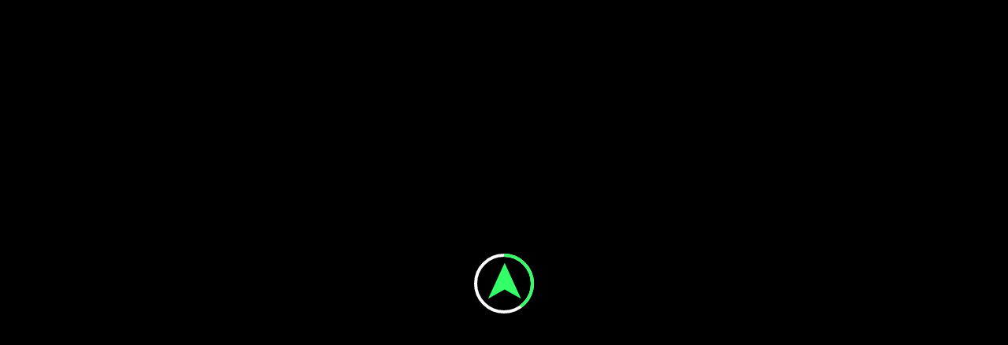

--- FILE ---
content_type: text/html
request_url: https://connect.us.app.pam.co/
body_size: 11737
content:
<!doctype html><html><head><meta charset="utf-8"/><script>const url=new URL(document.location);if(["/dsm","/map-editor","/parking-manager"].includes(url.pathname)||url.searchParams?.get("preview"))window["ga-disable-G-1LTVZPLZ1N"]=!0;else if(["/layout"].includes(url.pathname))document.documentElement.style.overflow="hidden";else{let e=url.searchParams.get("navmapId");const a=url.searchParams.get("signId"),t=url.searchParams.get("sceneId"),d=url.searchParams.get("sceneLabel"),n=url.searchParams.get("lng"),s=new URLSearchParams;n&&s.set("locale",n),d?s.set("sceneLabel",d):t&&s.set("sceneId",t),e||fetch(`https://nodeapi.us.app.pam.co/navMapId-by-signId/${a}`).then((async e=>e.json())).then((a=>{e=a[0]?.id,e&&(window.__navMapId=e,fetch(`https://nodeapi.us.app.pam.co/layout-data-by-navmapId/${e}/15f9aa18-e61e-4888-8da1-62ebd45646e8?${s.toString()}`).then((async e=>({headers:{etag:e.headers.get("ETag")},body:await e.json()}))).then((e=>window.__INITIAL_STATE__={data:e.body,headers:e.headers})).catch((e=>{window.__INITIAL_STATE__="API_ERROR",console.warn("Preload API failed (will retry after app loads):",e)})))})).catch((e=>{window.__INITIAL_STATE__="API_ERROR",console.warn("Preload API failed (will retry after app loads):",e)})),e&&fetch(`https://nodeapi.us.app.pam.co/layout-data-by-navmapId/${e}/15f9aa18-e61e-4888-8da1-62ebd45646e8?${s.toString()}`).then((async e=>({headers:{etag:e.headers.get("ETag")},body:await e.json()}))).then((e=>window.__INITIAL_STATE__={data:e.body,headers:e.headers})).catch((e=>{window.__INITIAL_STATE__="API_ERROR",console.warn("Preload API failed (will retry after app loads):",e)}))}</script><script async src="https://www.googletagmanager.com/gtag/js?id=G-1LTVZPLZ1N"></script><script>function gtag(){dataLayer.push(arguments)}window.dataLayer=window.dataLayer||[],gtag("js",new Date);var GOOGLE_ANALYTICS_TRACKING_CODE="G-1LTVZPLZ1N";gtag("config",GOOGLE_ANALYTICS_TRACKING_CODE,{custom_map:{dimension1:"Client",dimension2:"DeviceType",dimension3:"SceneId",dimension4:"ReleaseVersion",dimension5:"DeviceId",dimension6:"navMapId",dimension7:"SceneName",dimension8:"IP",dimension9:"EventName",dimension10:"EventId",dimension11:"TenantId",dimension12:"TenantName",dimension13:"LocationId",dimension14:"LocationName",dimension15:"FeatureId",dimension16:"ScanLocation"}});var getReleaseVersion=function(){return"PAM.4.6.8.1-1"}</script><meta name="viewport" content="height=device-height,width=device-width,initial-scale=1,maximum-scale=1,user-scalable=0"><meta name="apple-mobile-web-app-capable" content="yes"/><meta name="apple-mobile-web-app-status-bar-style" content="black"/><link href="/pam-favicon.png" rel="shortcut icon" type="image/png"/><link rel="apple-touch-icon" href="/apple-touch-icon.png"/><script>const explorerFonts=[{rel:"preload",href:"/fonts/notosans-bold-hwp.woff",as:"font",type:"font/woff",crossOrigin:!0}],mapEditorOrParkingManagerFonts=[{rel:"preload",href:"/fonts/din-bold-webfont.woff",as:"font",type:"font/woff",crossOrigin:!0},{rel:"preload",href:"/fonts/din-medi-webfont.woff",as:"font",type:"font/woff",crossOrigin:!0}],dsmFonts=[{rel:"preload",href:"/fonts/din-bold-webfont.woff",as:"font",type:"font/woff",crossOrigin:!0},{rel:"preload",href:"/fonts/Gotham-Book.woff2",as:"font",type:"font/woff2",crossOrigin:!0},{rel:"preload",href:"/fonts/din-medi-webfont.woff",as:"font",type:"font/woff",crossOrigin:!0}],digitalSignLayoutFonts=[{rel:"preload",href:"/fonts/din-bold-webfont.woff",as:"font",type:"font/woff",crossOrigin:!0},{rel:"preload",href:"/fonts/din-medi-webfont.woff",as:"font",type:"font/woff",crossOrigin:!0},{rel:"preload",href:"/fonts/dixel-13px-webfont.woff2",as:"font",type:"font/woff2",crossOrigin:!0},{rel:"preload",href:"/fonts/dixel-13px-webfont.woff",as:"font",type:"font/woff",crossOrigin:!0},{rel:"preload",href:"/fonts/dogicapixel-webfont.woff2",as:"font",type:"font/woff2",crossOrigin:!0},{rel:"preload",href:"/fonts/dogicapixel-webfont.woff",as:"font",type:"font/woff",crossOrigin:!0},{rel:"preload",href:"/fonts/dogicapixelbold-webfont.woff2",as:"font",type:"font/woff2",crossOrigin:!0},{rel:"preload",href:"/fonts/dogicapixelbold-webfont.woff",as:"font",type:"font/woff",crossOrigin:!0},{rel:"preload",href:"/fonts/pixeloperator13.woff2",as:"font",type:"font/woff2",crossOrigin:!0},{rel:"preload",href:"/fonts/pixeloperator13.woff",as:"font",type:"font/woff",crossOrigin:!0},{rel:"preload",href:"/fonts/pixeloperator-bold-webfont.woff2",as:"font",type:"font/woff2",crossOrigin:!0},{rel:"preload",href:"/fonts/pixeloperator-bold-webfont.woff",as:"font",type:"font/woff",crossOrigin:!0},{rel:"preload",href:"/fonts/pixeloperator-webfont.woff2",as:"font",type:"font/woff2",crossOrigin:!0},{rel:"preload",href:"/fonts/pixeloperator-webfont.woff",as:"font",type:"font/woff",crossOrigin:!0}],{pathname:pathname}=new URL(document.location);let fontsToLoad;switch(pathname){case"/dsm":fontsToLoad=dsmFonts;break;case"/parking-manager":case"/map-editor":fontsToLoad=mapEditorOrParkingManagerFonts;break;case"/layout":fontsToLoad=digitalSignLayoutFonts;break;default:fontsToLoad=explorerFonts}fontsToLoad.forEach((o=>{let f=document.createElement("link");f.rel=o.rel,f.href=o.href,f.as=o.as,f.type=o.type,f.crossOrigin=o.crossOrigin,document.head.appendChild(f)}))</script><style>@font-face{font-family:Gotham-Book;src:url('/fonts/Gotham-Book.woff2') format('woff2'),url('/fonts/Gotham-Book.woff') format('woff');font-style:normal}@font-face{font-family:DINMedium;src:url("/fonts/din-medi-webfont.eot") format("eot"),url("/fonts/din-medi-webfont.woff") format("woff");font-style:normal;font-weight:400}@font-face{font-family:DINBold;src:url("/fonts/din-bold-webfont.eot") format("eot"),url("/fonts/din-bold-webfont.woff") format("woff");font-style:normal}@font-face{font-family:Dogica_Pixel;src:url("/fonts/dogicapixel-webfont.woff2") format("woff2"),url("/fonts/dogicapixel-webfont.woff") format("woff");font-weight:400;font-style:normal}@font-face{font-family:Dogica_Pixel_Bold;src:url("/fonts/dogicapixelbold-webfont.woff2") format("woff2"),url("/fonts/dogicapixelbold-webfont.woff") format("woff");font-weight:400;font-style:normal}@font-face{font-family:Pixel_Operator;src:url("/fonts/pixeloperator-webfont.woff2") format("woff2"),url("/fonts/pixeloperator-webfont.woff") format("woff");font-weight:400;font-style:normal}@font-face{font-family:Pixel_Operator_Bold;src:url("/fonts/pixeloperator-bold-webfont.woff2") format("woff2"),url("/fonts/pixeloperator-bold-webfont.woff") format("woff");font-weight:400;font-style:normal}@font-face{font-family:Pixel_Operator_13;src:url("/fonts/pixeloperator13.woff2") format("woff2"),url("/fonts/pixeloperator13.woff") format("woff");font-weight:400;font-style:normal}@font-face{font-family:DIXEL;src:url("/fonts/dixel-13px-webfont.woff2") format("woff2"),url("/fonts/dixel-13px-webfont.woff") format("woff");font-weight:400;font-style:normal}@font-face{font-family:'Noto Sans';src:url('/fonts/notosans-bold-hwp.woff') format('woff');font-weight:700;font-style:normal}</style><style>.mapboxgl-ctrl button.mapboxgl-ctrl-geolocate .mapboxgl-ctrl-icon{background-image:url("data:image/svg+xml,%3Csvg xmlns='http://www.w3.org/2000/svg' xmlns:xlink='http://www.w3.org/1999/xlink' width='20' height='20' viewBox='0 0 20 20'%3E%3Cdefs%3E%3CclipPath id='clip-locate-me'%3E%3Crect width='20' height='20'/%3E%3C/clipPath%3E%3C/defs%3E%3Cg id='locate-me' clip-path='url(%23clip-locate-me)'%3E%3Cg id='near_me-24px_1_' data-name='near_me-24px(1)'%3E%3Cpath id='Path_108844' data-name='Path 108844' d='M0,0H20V20H0Z' fill='none'/%3E%3Cpath id='Path_108845' data-name='Path 108845' d='M18,3,3,9.275v.817L8.7,12.3,10.9,18h.817Z' transform='translate(-0.5 -0.5)' fill='%23444'/%3E%3C/g%3E%3C/g%3E%3C/svg%3E%0A")!important}.mapboxgl-ctrl button.mapboxgl-ctrl-geolocate.mapboxgl-ctrl-geolocate-active .mapboxgl-ctrl-icon{background-image:url("data:image/svg+xml,%3Csvg xmlns='http://www.w3.org/2000/svg' xmlns:xlink='http://www.w3.org/1999/xlink' width='20' height='20' viewBox='0 0 20 20'%3E%3Cdefs%3E%3CclipPath id='clip-locate-me-active'%3E%3Crect width='20' height='20'/%3E%3C/clipPath%3E%3C/defs%3E%3Cg id='locate-me-active' clip-path='url(%23clip-locate-me-active)'%3E%3Cg id='near_me-24px_1_' data-name='near_me-24px(1)'%3E%3Cpath id='Path_108844' data-name='Path 108844' d='M0,0H20V20H0Z' fill='none'/%3E%3Cpath id='Path_108845' data-name='Path 108845' d='M18,3,3,9.275v.817L8.7,12.3,10.9,18h.817Z' transform='translate(-0.5 -0.5)' fill='%2300a9d0'/%3E%3C/g%3E%3C/g%3E%3C/svg%3E%0A")!important}</style><meta name="viewport" content="initial-scale=1,maximum-scale=1,user-scalable=no,minimal-ui"/><meta name="apple-mobile-web-app-capable" content="yes"/><meta name="apple-mobile-web-app-status-bar-style" content="black"/><script type="text/javascript">if(!window.Cypress&&"127.0.0.1"!==window.location.hostname&&"localhost"!==window.location.hostname&&"y"!==new URL(document.location).searchParams.get("isPreview")){var a="127.0.0.1"===window.location.hostname||"localhost"===window.location.hostname?"153877564":"718445867";window.NREUM||(NREUM={}),NREUM.init={distributed_tracing:{enabled:!0},privacy:{cookies_enabled:!0}},window.NREUM||(NREUM={}),__nr_require=function(t,e,n){function r(n){if(!e[n]){var o=e[n]={exports:{}};t[n][0].call(o.exports,(function(e){return r(t[n][1][e]||e)}),o,o.exports)}return e[n].exports}if("function"==typeof __nr_require)return __nr_require;for(var o=0;o<n.length;o++)r(n[o]);return r}({1:[function(t,e,n){function r(t){try{s.console&&console.log(t)}catch(t){}}var o,i=t("ee"),a=t(27),s={};try{o=localStorage.getItem("__nr_flags").split(","),console&&"function"==typeof console.log&&(s.console=!0,-1!==o.indexOf("dev")&&(s.dev=!0),-1!==o.indexOf("nr_dev")&&(s.nrDev=!0))}catch(t){}s.nrDev&&i.on("internal-error",(function(t){r(t.stack)})),s.dev&&i.on("fn-err",(function(t,e,n){r(n.stack)})),s.dev&&(r("NR AGENT IN DEVELOPMENT MODE"),r("flags: "+a(s,(function(t,e){return t})).join(", ")))},{}],2:[function(t,e,n){function r(t,e,n){this.message=t||"Uncaught error with no additional information",this.sourceURL=e,this.line=n}function o(t,e){i("err",[t,e?null:c.now()])}var i=t("handle"),a=t(28),s=t("ee"),c=t("loader"),f=t("gos"),u=window.onerror,d=!1,l="nr@seenError",p=0;c.features.err=!0,t(1),window.onerror=function(t,e,n,s,f){try{p?p-=1:o(f||new r(t,e,n),!0)}catch(t){try{i("ierr",[t,c.now(),!0])}catch(t){}}return"function"==typeof u&&u.apply(this,a(arguments))};try{throw new Error}catch(e){"stack"in e&&(t(13),t(12),"addEventListener"in window&&t(6),c.xhrWrappable&&t(14),d=!0)}s.on("fn-start",(function(t,e,n){d&&(p+=1)})),s.on("fn-err",(function(t,e,n){d&&!n[l]&&(f(n,l,(function(){return!0})),this.thrown=!0,o(n))})),s.on("fn-end",(function(){d&&!this.thrown&&p>0&&(p-=1)})),s.on("internal-error",(function(t){i("ierr",[t,c.now(),!0])}))},{}],3:[function(t,e,n){t("loader").features.ins=!0},{}],4:[function(t,e,n){function r(){T++,S=g.hash,this[u]=y.now()}function o(){T--,g.hash!==S&&i(0,!0);var t=y.now();this[h]=~~this[h]+t-this[u],this[d]=t}function i(t,e){E.emit("newURL",[""+g,e])}function a(t,e){t.on(e,(function(){this[e]=y.now()}))}var s="-start",c="-end",f="-body",u="fn"+s,d="fn"+c,l="cb"+s,p="cb"+c,h="jsTime",m="fetch",w="addEventListener",v=window,g=v.location,y=t("loader");if(v[w]&&y.xhrWrappable){var x=t(10),b=t(11),E=t(8),R=t(6),N=t(13),P=t(7),M=t(14),O=t(9),_=t("ee"),C=_.get("tracer");t(16),y.features.spa=!0;var S,T=0;_.on(u,r),_.on(l,r),_.on(d,o),_.on(p,o),_.buffer([u,d,"xhr-done","xhr-resolved"]),R.buffer([u]),N.buffer(["setTimeout"+c,"clearTimeout"+s,u]),M.buffer([u,"new-xhr","send-xhr"+s]),P.buffer([m+s,m+"-done",m+f+s,m+f+c]),E.buffer(["newURL"]),x.buffer([u]),b.buffer(["propagate",l,p,"executor-err","resolve"+s]),C.buffer([u,"no-"+u]),O.buffer(["new-jsonp","cb-start","jsonp-error","jsonp-end"]),a(M,"send-xhr"+s),a(_,"xhr-resolved"),a(_,"xhr-done"),a(P,m+s),a(P,m+"-done"),a(O,"new-jsonp"),a(O,"jsonp-end"),a(O,"cb-start"),E.on("pushState-end",i),E.on("replaceState-end",i),v[w]("hashchange",i,!0),v[w]("load",i,!0),v[w]("popstate",(function(){i(0,T>1)}),!0)}},{}],5:[function(t,e,n){function r(t){}if(window.performance&&window.performance.timing&&window.performance.getEntriesByType){var o=t("ee"),i=t("handle"),a=t(13),s=t(12),c="learResourceTimings",f="addEventListener",u="resourcetimingbufferfull",d="bstResource",l="resource",p="-start",h="-end",m="fn"+p,w="fn"+h,v="bstTimer",g="pushState",y=t("loader");y.features.stn=!0,t(8),"addEventListener"in window&&t(6);var x=NREUM.o.EV;o.on(m,(function(t,e){t[0]instanceof x&&(this.bstStart=y.now())})),o.on(w,(function(t,e){var n=t[0];n instanceof x&&i("bst",[n,e,this.bstStart,y.now()])})),a.on(m,(function(t,e,n){this.bstStart=y.now(),this.bstType=n})),a.on(w,(function(t,e){i(v,[e,this.bstStart,y.now(),this.bstType])})),s.on(m,(function(){this.bstStart=y.now()})),s.on(w,(function(t,e){i(v,[e,this.bstStart,y.now(),"requestAnimationFrame"])})),o.on(g+p,(function(t){this.time=y.now(),this.startPath=location.pathname+location.hash})),o.on(g+h,(function(t){i("bstHist",[location.pathname+location.hash,this.startPath,this.time])})),f in window.performance&&(window.performance["c"+c]?window.performance[f](u,(function(t){i(d,[window.performance.getEntriesByType(l)]),window.performance["c"+c]()}),!1):window.performance[f]("webkit"+u,(function(t){i(d,[window.performance.getEntriesByType(l)]),window.performance["webkitC"+c]()}),!1)),document[f]("scroll",r,{passive:!0}),document[f]("keypress",r,!1),document[f]("click",r,!1)}},{}],6:[function(t,e,n){function r(t){for(var e=t;e&&!e.hasOwnProperty(u);)e=Object.getPrototypeOf(e);e&&o(e)}function o(t){s.inPlace(t,[u,d],"-",i)}function i(t,e){return t[1]}var a=t("ee").get("events"),s=t("wrap-function")(a,!0),c=t("gos"),f=XMLHttpRequest,u="addEventListener",d="removeEventListener";e.exports=a,"getPrototypeOf"in Object?(r(document),r(window),r(f.prototype)):f.prototype.hasOwnProperty(u)&&(o(window),o(f.prototype)),a.on(u+"-start",(function(t,e){var n=t[1],r=c(n,"nr@wrapped",(function(){var t={object:function(){if("function"==typeof n.handleEvent)return n.handleEvent.apply(n,arguments)},function:n}[typeof n];return t?s(t,"fn-",null,t.name||"anonymous"):n}));this.wrapped=t[1]=r})),a.on(d+"-start",(function(t){t[1]=this.wrapped||t[1]}))},{}],7:[function(t,e,n){function r(t,e,n){var r=t[e];"function"==typeof r&&(t[e]=function(){var t,e=i(arguments),a={};o.emit(n+"before-start",[e],a),a[h]&&a[h].dt&&(t=a[h].dt);var s=r.apply(this,e);return o.emit(n+"start",[e,t],s),s.then((function(t){return o.emit(n+"end",[null,t],s),t}),(function(t){throw o.emit(n+"end",[t],s),t}))})}var o=t("ee").get("fetch"),i=t(28),a=t(27);e.exports=o;var s=window,c="fetch-",f=c+"body-",u=s.Request,d=s.Response,l=s.fetch,p="prototype",h="nr@context";u&&d&&l&&(a(["arrayBuffer","blob","json","text","formData"],(function(t,e){r(u[p],e,f),r(d[p],e,f)})),r(s,"fetch",c),o.on(c+"end",(function(t,e){var n=this;if(e){var r=e.headers.get("content-length");null!==r&&(n.rxSize=r),o.emit(c+"done",[null,e],n)}else o.emit(c+"done",[t],n)})))},{}],8:[function(t,e,n){var r=t("ee").get("history"),o=t("wrap-function")(r);e.exports=r;var i=window.history&&window.history.constructor&&window.history.constructor.prototype,a=window.history;i&&i.pushState&&i.replaceState&&(a=i),o.inPlace(a,["pushState","replaceState"],"-")},{}],9:[function(t,e,n){function r(t,e){var n=t.match(c),o=n[1],i=n[3];return i?r(i,e[o]):e[o]}var o=t("ee").get("jsonp"),i=t("wrap-function")(o);if(e.exports=o,"addEventListener"in window){var a=/[?&](?:callback|cb)=([^&#]+)/,s=/(.*)\.([^.]+)/,c=/^(\w+)(\.|$)(.*)$/,f=["appendChild","insertBefore","replaceChild"];Node&&Node.prototype&&Node.prototype.appendChild?i.inPlace(Node.prototype,f,"dom-"):(i.inPlace(HTMLElement.prototype,f,"dom-"),i.inPlace(HTMLHeadElement.prototype,f,"dom-"),i.inPlace(HTMLBodyElement.prototype,f,"dom-")),o.on("dom-start",(function(t){!function(t){function e(){o.emit("jsonp-end",[],p),t.removeEventListener("load",e,!1),t.removeEventListener("error",n,!1)}function n(){o.emit("jsonp-error",[],p),o.emit("jsonp-end",[],p),t.removeEventListener("load",e,!1),t.removeEventListener("error",n,!1)}if(t&&"string"==typeof t.nodeName&&"script"===t.nodeName.toLowerCase()&&"function"==typeof t.addEventListener){var c,f=(c=t.src.match(a))?c[1]:null;if(f){var u,d,l=(d=(u=f).match(s))&&d.length>=3?{key:d[2],parent:r(d[1],window)}:{key:u,parent:window};if("function"==typeof l.parent[l.key]){var p={};i.inPlace(l.parent,[l.key],"cb-",p),t.addEventListener("load",e,!1),t.addEventListener("error",n,!1),o.emit("new-jsonp",[t.src],p)}}}}(t[0])}))}},{}],10:[function(t,e,n){var r=t("ee").get("mutation"),o=t("wrap-function")(r),i=NREUM.o.MO;e.exports=r,i&&(window.MutationObserver=function(t){return this instanceof i?new i(o(t,"fn-")):i.apply(this,arguments)},MutationObserver.prototype=i.prototype)},{}],11:[function(t,e,n){function r(t){var e=i.context(),n=a(t,"executor-",e),r=new c(n);return i.context(r).getCtx=function(){return e},i.emit("new-promise",[r,e],e),r}var o=t("wrap-function"),i=t("ee").get("promise"),a=o(i),s=t(27),c=NREUM.o.PR;e.exports=i,c&&(window.Promise=r,["all","race"].forEach((function(t){var e=c[t];c[t]=function(n){function r(t){return function(){i.emit("propagate",[null,!o],a),o=o||!t}}var o=!1;s(n,(function(e,n){Promise.resolve(n).then(r("all"===t),r(!1))}));var a=e.apply(c,arguments);return c.resolve(a)}})),["resolve","reject"].forEach((function(t){var e=c[t];c[t]=function(t){var n=e.apply(c,arguments);return t!==n&&i.emit("propagate",[t,!0],n),n}})),c.prototype.catch=function(t){return this.then(null,t)},c.prototype=Object.create(c.prototype,{constructor:{value:r}}),s(Object.getOwnPropertyNames(c),(function(t,e){try{r[e]=c[e]}catch(t){}})),i.on("executor-start",(function(t){t[0]=a(t[0],"resolve-",this),t[1]=a(t[1],"resolve-",this)})),i.on("executor-err",(function(t,e,n){t[1](n)})),a.inPlace(c.prototype,["then"],"then-",(function(t,e){return e})),i.on("then-start",(function(t,e){this.promise=e,t[0]=a(t[0],"cb-",this),t[1]=a(t[1],"cb-",this)})),i.on("then-end",(function(t,e,n){this.nextPromise=n;var r=this.promise;i.emit("propagate",[r,!0],n)})),i.on("cb-end",(function(t,e,n){i.emit("propagate",[n,!0],this.nextPromise)})),i.on("propagate",(function(t,e,n){this.getCtx&&!e||(this.getCtx=function(){if(t instanceof Promise)var e=i.context(t);return e&&e.getCtx?e.getCtx():this})})),r.toString=function(){return""+c})},{}],12:[function(t,e,n){var r=t("ee").get("raf"),o=t("wrap-function")(r),i="equestAnimationFrame";e.exports=r,o.inPlace(window,["r"+i,"mozR"+i,"webkitR"+i,"msR"+i],"raf-"),r.on("raf-start",(function(t){t[0]=o(t[0],"fn-")}))},{}],13:[function(t,e,n){var r=t("ee").get("timer"),o=t("wrap-function")(r),i="setTimeout",a="setInterval",s="clearTimeout",c="-start";e.exports=r,o.inPlace(window,[i,"setImmediate"],i+"-"),o.inPlace(window,[a],a+"-"),o.inPlace(window,[s,"clearImmediate"],s+"-"),r.on(a+c,(function(t,e,n){t[0]=o(t[0],"fn-",null,n)})),r.on(i+c,(function(t,e,n){this.method=n,this.timerDuration=isNaN(t[1])?0:+t[1],t[0]=o(t[0],"fn-",this,n)}))},{}],14:[function(t,e,n){function r(t,e){f.inPlace(e,["onreadystatechange"],"fn-",a)}function o(){var t=this,e=c.context(t);t.readyState>3&&!e.resolved&&(e.resolved=!0,c.emit("xhr-resolved",[],t)),f.inPlace(t,w,"fn-",a)}function i(){for(var t=0;t<v.length;t++)r(0,v[t]);v.length&&(v=[])}function a(t,e){return e}t(6);var s=t("ee"),c=s.get("xhr"),f=t("wrap-function")(c),u=NREUM.o,d=u.XHR,l=u.MO,p=u.PR,h=u.SI,m="readystatechange",w=["onload","onerror","onabort","onloadstart","onloadend","onprogress","ontimeout"],v=[];e.exports=c;var g=window.XMLHttpRequest=function(t){var e=new d(t);try{c.emit("new-xhr",[e],e),e.addEventListener(m,o,!1)}catch(t){try{c.emit("internal-error",[t])}catch(t){}}return e};if(function(t,e){for(var n in t)e[n]=t[n]}(d,g),g.prototype=d.prototype,f.inPlace(g.prototype,["open","send"],"-xhr-",a),c.on("send-xhr-start",(function(t,e){var n;r(0,e),n=e,v.push(n),l&&(y?y.then(i):h?h(i):(x=-x,b.data=x))})),c.on("open-xhr-start",r),l){var y=p&&p.resolve();if(!h&&!p){var x=1,b=document.createTextNode(x);new l(i).observe(b,{characterData:!0})}}else s.on("fn-end",(function(t){t[0]&&t[0].type===m||i()}))},{}],15:[function(t,e,n){function r(t){return"init"in NREUM&&"distributed_tracing"in NREUM.init&&!!NREUM.init.distributed_tracing.enabled&&o(t)}function o(t){var e=!1,n={};if("init"in NREUM&&"distributed_tracing"in NREUM.init&&(n=NREUM.init.distributed_tracing),t.sameOrigin)e=!0;else if(n.allowed_origins instanceof Array)for(var r=0;r<n.allowed_origins.length;r++){var o=a(n.allowed_origins[r]);if(t.hostname===o.hostname&&t.protocol===o.protocol&&t.port===o.port){e=!0;break}}return e}var i=t(24),a=t(17);e.exports={generateTracePayload:function(t){if(!r(t))return null;var e=window.NREUM;if(!e.loader_config)return null;var n=(e.loader_config.accountID||"").toString()||null,a=(e.loader_config.agentID||"").toString()||null,s=(e.loader_config.trustKey||"").toString()||null;if(!n||!a)return null;var c=i.generateSpanId(),f=i.generateTraceId(),u=Date.now(),d={spanId:c,traceId:f,timestamp:u};return(t.sameOrigin||o(t)&&"init"in NREUM&&"distributed_tracing"in NREUM.init&&NREUM.init.distributed_tracing.cors_use_tracecontext_headers)&&(d.traceContextParentHeader="00-"+f+"-"+c+"-01",d.traceContextStateHeader=s+"@nr=0-1-"+n+"-"+a+"-"+c+"----"+u),(t.sameOrigin&&!("init"in NREUM&&"distributed_tracing"in NREUM.init&&NREUM.init.distributed_tracing.exclude_newrelic_header)||!t.sameOrigin&&o(t)&&"init"in NREUM&&"distributed_tracing"in NREUM.init&&!1!==NREUM.init.distributed_tracing.cors_use_newrelic_header)&&(d.newrelicHeader=function(t,e,n,r,o,i){if(!("btoa"in window)||"function"!=typeof window.btoa)return null;var a={v:[0,1],d:{ty:"Browser",ac:r,ap:o,id:t,tr:e,ti:n}};return i&&r!==i&&(a.d.tk=i),btoa(JSON.stringify(a))}(c,f,u,n,a,s)),d},shouldGenerateTrace:r}},{}],16:[function(t,e,n){function r(t){var e=this.params,n=this.metrics;if(!this.ended){this.ended=!0;for(var r=0;r<d;r++)t.removeEventListener(u[r],this.listener,!1);e.aborted||(n.duration=i.now()-this.startTime,this.loadCaptureCalled||4!==t.readyState?null==e.status&&(e.status=0):o(this,t),n.cbTime=this.cbTime,f.emit("xhr-done",[t],t),a("xhr",[e,n,this.startTime]))}}function o(t,e){t.params.status=e.status;var n=m(e,t.lastSize);if(n&&(t.metrics.rxSize=n),t.sameOrigin){var r=e.getResponseHeader("X-NewRelic-App-Data");r&&(t.params.cat=r.split(", ").pop())}t.loadCaptureCalled=!0}var i=t("loader");if(i.xhrWrappable){var a=t("handle"),s=t(17),c=t(15).generateTracePayload,f=t("ee"),u=["load","error","abort","timeout"],d=u.length,l=t("id"),p=t(21),h=t(20),m=t(18),w=window.XMLHttpRequest;i.features.xhr=!0,t(14),t(7),f.on("new-xhr",(function(t){var e=this;e.totalCbs=0,e.called=0,e.cbTime=0,e.end=r,e.ended=!1,e.xhrGuids={},e.lastSize=null,e.loadCaptureCalled=!1,t.addEventListener("load",(function(n){o(e,t)}),!1),p&&(p>34||p<10)||window.opera||t.addEventListener("progress",(function(t){e.lastSize=t.loaded}),!1)})),f.on("open-xhr-start",(function(t){var e,n,r,o;this.params={method:t[0]},e=this,r=s(n=t[1]),(o=e.params).host=r.hostname+":"+r.port,o.pathname=r.pathname,e.parsedOrigin=s(n),e.sameOrigin=e.parsedOrigin.sameOrigin,this.metrics={}})),f.on("open-xhr-end",(function(t,e){"loader_config"in NREUM&&"xpid"in NREUM.loader_config&&this.sameOrigin&&e.setRequestHeader("X-NewRelic-ID",NREUM.loader_config.xpid);var n=c(this.parsedOrigin);if(n){var r=!1;n.newrelicHeader&&(e.setRequestHeader("newrelic",n.newrelicHeader),r=!0),n.traceContextParentHeader&&(e.setRequestHeader("traceparent",n.traceContextParentHeader),n.traceContextStateHeader&&e.setRequestHeader("tracestate",n.traceContextStateHeader),r=!0),r&&(this.dt=n)}})),f.on("send-xhr-start",(function(t,e){var n=this.metrics,r=t[0],o=this;if(n&&r){var a=h(r);a&&(n.txSize=a)}this.startTime=i.now(),this.listener=function(t){try{"abort"!==t.type||o.loadCaptureCalled||(o.params.aborted=!0),("load"!==t.type||o.called===o.totalCbs&&(o.onloadCalled||"function"!=typeof e.onload))&&o.end(e)}catch(t){try{f.emit("internal-error",[t])}catch(t){}}};for(var s=0;s<d;s++)e.addEventListener(u[s],this.listener,!1)})),f.on("xhr-cb-time",(function(t,e,n){this.cbTime+=t,e?this.onloadCalled=!0:this.called+=1,this.called===this.totalCbs&&(this.onloadCalled||"function"!=typeof n.onload)&&this.end(n)})),f.on("xhr-load-added",(function(t,e){var n=""+l(t)+!!e;this.xhrGuids&&!this.xhrGuids[n]&&(this.xhrGuids[n]=!0,this.totalCbs+=1)})),f.on("xhr-load-removed",(function(t,e){var n=""+l(t)+!!e;this.xhrGuids&&this.xhrGuids[n]&&(delete this.xhrGuids[n],this.totalCbs-=1)})),f.on("addEventListener-end",(function(t,e){e instanceof w&&"load"===t[0]&&f.emit("xhr-load-added",[t[1],t[2]],e)})),f.on("removeEventListener-end",(function(t,e){e instanceof w&&"load"===t[0]&&f.emit("xhr-load-removed",[t[1],t[2]],e)})),f.on("fn-start",(function(t,e,n){e instanceof w&&("onload"===n&&(this.onload=!0),("load"===(t[0]&&t[0].type)||this.onload)&&(this.xhrCbStart=i.now()))})),f.on("fn-end",(function(t,e){this.xhrCbStart&&f.emit("xhr-cb-time",[i.now()-this.xhrCbStart,this.onload,e],e)})),f.on("fetch-before-start",(function(t){function e(t,e){var n=!1;return e.newrelicHeader&&(t.set("newrelic",e.newrelicHeader),n=!0),e.traceContextParentHeader&&(t.set("traceparent",e.traceContextParentHeader),e.traceContextStateHeader&&t.set("tracestate",e.traceContextStateHeader),n=!0),n}var n,r=t[1]||{};"string"==typeof t[0]?n=t[0]:t[0]&&t[0].url&&(n=t[0].url),n&&(this.parsedOrigin=s(n),this.sameOrigin=this.parsedOrigin.sameOrigin);var o=c(this.parsedOrigin);if(o&&(o.newrelicHeader||o.traceContextParentHeader))if("string"==typeof t[0]){var i={};for(var a in r)i[a]=r[a];i.headers=new Headers(r.headers||{}),e(i.headers,o)&&(this.dt=o),t.length>1?t[1]=i:t.push(i)}else t[0]&&t[0].headers&&e(t[0].headers,o)&&(this.dt=o)}))}},{}],17:[function(t,e,n){var r={};e.exports=function(t){if(t in r)return r[t];var e=document.createElement("a"),n=window.location,o={};e.href=t,o.port=e.port;var i=e.href.split("://");!o.port&&i[1]&&(o.port=i[1].split("/")[0].split("@").pop().split(":")[1]),o.port&&"0"!==o.port||(o.port="https"===i[0]?"443":"80"),o.hostname=e.hostname||n.hostname,o.pathname=e.pathname,o.protocol=i[0],"/"!==o.pathname.charAt(0)&&(o.pathname="/"+o.pathname);var a=!e.protocol||":"===e.protocol||e.protocol===n.protocol,s=e.hostname===document.domain&&e.port===n.port;return o.sameOrigin=a&&(!e.hostname||s),"/"===o.pathname&&(r[t]=o),o}},{}],18:[function(t,e,n){var r=t(20);e.exports=function(t,e){var n=t.responseType;return"json"===n&&null!==e?e:"arraybuffer"===n||"blob"===n||"json"===n?r(t.response):"text"===n||""===n||void 0===n?r(t.responseText):void 0}},{}],19:[function(t,e,n){function r(){}function o(t,e,n){return function(){return i(t,[f.now()].concat(s(arguments)),e?null:this,n),e?void 0:this}}var i=t("handle"),a=t(27),s=t(28),c=t("ee").get("tracer"),f=t("loader"),u=NREUM;void 0===window.newrelic&&(newrelic=u);var d="api-",l=d+"ixn-";a(["setPageViewName","setCustomAttribute","setErrorHandler","finished","addToTrace","inlineHit","addRelease"],(function(t,e){u[e]=o(d+e,!0,"api")})),u.addPageAction=o(d+"addPageAction",!0),u.setCurrentRouteName=o(d+"routeName",!0),e.exports=newrelic,u.interaction=function(){return(new r).get()};var p=r.prototype={createTracer:function(t,e){var n={},r=this,o="function"==typeof e;return i(l+"tracer",[f.now(),t,n],r),function(){if(c.emit((o?"":"no-")+"fn-start",[f.now(),r,o],n),o)try{return e.apply(this,arguments)}catch(t){throw c.emit("fn-err",[arguments,this,t],n),t}finally{c.emit("fn-end",[f.now()],n)}}}};a("actionText,setName,setAttribute,save,ignore,onEnd,getContext,end,get".split(","),(function(t,e){p[e]=o(l+e)})),newrelic.noticeError=function(t,e){"string"==typeof t&&(t=new Error(t)),i("err",[t,f.now(),!1,e])}},{}],20:[function(t,e,n){e.exports=function(t){if("string"==typeof t&&t.length)return t.length;if("object"==typeof t){if("undefined"!=typeof ArrayBuffer&&t instanceof ArrayBuffer&&t.byteLength)return t.byteLength;if("undefined"!=typeof Blob&&t instanceof Blob&&t.size)return t.size;if(!("undefined"!=typeof FormData&&t instanceof FormData))try{return JSON.stringify(t).length}catch(t){return}}}},{}],21:[function(t,e,n){var r=0,o=navigator.userAgent.match(/Firefox[\/\s](\d+\.\d+)/);o&&(r=+o[1]),e.exports=r},{}],22:[function(t,e,n){var r=(new Date).getTime(),o=r,i=t(29);e.exports=function(){return i.exists&&performance.now?Math.round(performance.now()):(r=Math.max((new Date).getTime(),r))-o},e.exports.offset=o,e.exports.getLastTimestamp=function(){return r}},{}],23:[function(t,e,n){function r(t){if(t instanceof u&&!d){var e=Math.round(t.timeStamp),n={type:t.type};e<=c.now()?n.fid=c.now()-e:e>c.offset&&e<=Date.now()?(e-=c.offset,n.fid=c.now()-e):e=c.now(),d=!0,s("timing",["fi",e,n])}}if(!("init"in NREUM&&"page_view_timing"in NREUM.init&&"enabled"in NREUM.init.page_view_timing&&!1===NREUM.init.page_view_timing.enabled)){var o,i,a,s=t("handle"),c=t("loader"),f=t(26),u=NREUM.o.EV;if("PerformanceObserver"in window&&"function"==typeof window.PerformanceObserver){o=new PerformanceObserver((function(t,e){t.getEntries().forEach((function(t){"first-paint"===t.name?s("timing",["fp",Math.floor(t.startTime)]):"first-contentful-paint"===t.name&&s("timing",["fcp",Math.floor(t.startTime)])}))}));try{o.observe({entryTypes:["paint"]})}catch(t){}i=new PerformanceObserver((function(t,e){var n=t.getEntries();n.length>0&&s("lcp",[n[n.length-1]])}));try{i.observe({entryTypes:["largest-contentful-paint"]})}catch(t){}a=new PerformanceObserver((function(t){t.getEntries().forEach((function(t){t.hadRecentInput||s("cls",[t])}))}));try{a.observe({type:"layout-shift",buffered:!0})}catch(t){}}if("addEventListener"in document){var d=!1;["click","keydown","mousedown","pointerdown","touchstart"].forEach((function(t){document.addEventListener(t,r,!1)}))}f((function(t){s("pageHide",[c.now(),t])}))}},{}],24:[function(t,e,n){function r(t){var e=null,n=0,r=window.crypto||window.msCrypto;r&&r.getRandomValues&&Uint8Array&&(e=r.getRandomValues(new Uint8Array(31)));for(var o=[],i=0;i<t;i++)o.push((e?15&e[n++]:16*Math.random()|0).toString(16));return o.join("")}e.exports={generateUuid:function(){function t(){return e?15&e[n++]:16*Math.random()|0}var e=null,n=0,r=window.crypto||window.msCrypto;r&&r.getRandomValues&&(e=r.getRandomValues(new Uint8Array(31)));for(var o,i="xxxxxxxx-xxxx-4xxx-yxxx-xxxxxxxxxxxx",a="",s=0;s<36;s++)"x"===(o=i[s])?a+=t().toString(16):a+="y"===o?(o=3&t()|8).toString(16):o;return a},generateSpanId:function(){return r(16)},generateTraceId:function(){return r(32)}}},{}],25:[function(t,e,n){var r=null,o=null;if(navigator.userAgent){var i=navigator.userAgent,a=i.match(/Version\/(\S+)\s+Safari/);a&&-1===i.indexOf("Chrome")&&-1===i.indexOf("Chromium")&&(r="Safari",o=a[1])}e.exports={agent:r,version:o,match:function(t,e){if(!r||t!==r)return!1;if(!e)return!0;if(!o)return!1;for(var n=o.split("."),i=e.split("."),a=0;a<i.length;a++)if(i[a]!==n[a])return!1;return!0}}},{}],26:[function(t,e,n){var r,o,i;e.exports=function(t){"addEventListener"in document&&o&&document.addEventListener(o,(function(){t(i&&document[i]?document[i]:document[r]?"hidden":"visible")}),!1)},void 0!==document.hidden?(r="hidden",o="visibilitychange",i="visibilityState"):void 0!==document.msHidden?(r="msHidden",o="msvisibilitychange"):void 0!==document.webkitHidden&&(r="webkitHidden",o="webkitvisibilitychange",i="webkitVisibilityState")},{}],27:[function(t,e,n){var r=Object.prototype.hasOwnProperty;e.exports=function(t,e){var n=[],o="",i=0;for(o in t)r.call(t,o)&&(n[i]=e(o,t[o]),i+=1);return n}},{}],28:[function(t,e,n){e.exports=function(t,e,n){e||(e=0),void 0===n&&(n=t?t.length:0);for(var r=-1,o=n-e||0,i=Array(o<0?0:o);++r<o;)i[r]=t[e+r];return i}},{}],29:[function(t,e,n){e.exports={exists:void 0!==window.performance&&window.performance.timing&&void 0!==window.performance.timing.navigationStart}},{}],ee:[function(t,e,n){function r(){}function o(){return new r}function i(){(f.api||f.feature)&&(d.aborted=!0,f=d.backlog={})}var a="nr@context",s=t("gos"),c=t(27),f={},u={},d=e.exports=function t(e){function n(t){return t&&t instanceof r?t:t?s(t,a,o):o()}function l(t,r,o,i){if(!d.aborted||i){e&&e(t,r,o);for(var a=n(o),s=h(t),c=s.length,u=0;u<c;u++)s[u].apply(a,r);var l=f[w[t]];return l&&l.push([v,t,r,a]),a}}function p(t,e){m[t]=h(t).concat(e)}function h(t){return m[t]||[]}var m={},w={},v={on:p,addEventListener:p,removeEventListener:function(t,e){var n=m[t];if(n)for(var r=0;r<n.length;r++)n[r]===e&&n.splice(r,1)},emit:l,get:function(e){return u[e]=u[e]||t(l)},listeners:h,context:n,buffer:function(t,e){c(t,(function(t,n){e=e||"feature",w[n]=e,e in f||(f[e]=[])}))},abort:i,aborted:!1};return v}();d.backlog=f},{}],gos:[function(t,e,n){var r=Object.prototype.hasOwnProperty;e.exports=function(t,e,n){if(r.call(t,e))return t[e];var o=n();if(Object.defineProperty&&Object.keys)try{return Object.defineProperty(t,e,{value:o,writable:!0,enumerable:!1}),o}catch(t){}return t[e]=o,o}},{}],handle:[function(t,e,n){function r(t,e,n,r){o.buffer([t],r),o.emit(t,e,n)}var o=t("ee").get("handle");e.exports=r,r.ee=o},{}],id:[function(t,e,n){var r=1,o=t("gos");e.exports=function(t){var e=typeof t;return!t||"object"!==e&&"function"!==e?-1:t===window?0:o(t,"nr@id",(function(){return r++}))}},{}],loader:[function(t,e,n){function r(){if(!x++){var t=y.info=NREUM.info,e=d.getElementsByTagName("script")[0];if(setTimeout(c.abort,3e4),!(t&&t.licenseKey&&t.applicationID&&e))return c.abort();s(v,(function(e,n){t[e]||(t[e]=n)}));var n=i();a("mark",["onload",n+y.offset],null,"api"),a("timing",["load",n]);var r=d.createElement("script");r.src="https://"+t.agent,e.parentNode.insertBefore(r,e)}}function o(){a("mark",["domContent",i()+y.offset],null,"api")}var i=t(22),a=t("handle"),s=t(27),c=t("ee"),f=t(25),u=window,d=u.document,l="addEventListener",p="attachEvent",h=u.XMLHttpRequest,m=h&&h.prototype;NREUM.o={ST:setTimeout,SI:u.setImmediate,CT:clearTimeout,XHR:h,REQ:u.Request,EV:u.Event,PR:u.Promise,MO:u.MutationObserver};var w=""+location,v={beacon:"bam.nr-data.net",errorBeacon:"bam.nr-data.net",agent:"js-agent.newrelic.com/nr-spa-1184.min.js"},g=h&&m&&m[l]&&!/CriOS/.test(navigator.userAgent),y=e.exports={offset:i.getLastTimestamp(),now:i,origin:w,features:{},xhrWrappable:g,userAgent:f};t(19),t(23),d[l]?(d[l]("DOMContentLoaded",o,!1),u[l]("load",r,!1)):(d[p]("onreadystatechange",(function(){"complete"===d.readyState&&o()})),u[p]("onload",r)),a("mark",["firstbyte",i.getLastTimestamp()],null,"api");var x=0},{}],"wrap-function":[function(t,e,n){function r(t){return!(t&&t instanceof Function&&t.apply&&!t[a])}var o=t("ee"),i=t(28),a="nr@original",s=Object.prototype.hasOwnProperty,c=!1;e.exports=function(t,e){function n(t,e,n,o){function s(){var r,a,s,c;try{a=this,r=i(arguments),s="function"==typeof n?n(r,a):n||{}}catch(t){d([t,"",[r,a,o],s])}f(e+"start",[r,a,o],s);try{return c=t.apply(a,r)}catch(t){throw f(e+"err",[r,a,t],s),t}finally{f(e+"end",[r,a,c],s)}}return r(t)?t:(e||(e=""),s[a]=t,u(t,s),s)}function f(n,r,o){if(!c||e){var i=c;c=!0;try{t.emit(n,r,o,e)}catch(t){d([t,n,r,o])}c=i}}function u(t,e){if(Object.defineProperty&&Object.keys)try{return Object.keys(t).forEach((function(n){Object.defineProperty(e,n,{get:function(){return t[n]},set:function(e){return t[n]=e,e}})})),e}catch(t){d([t])}for(var n in t)s.call(t,n)&&(e[n]=t[n]);return e}function d(e){try{t.emit("internal-error",e)}catch(t){}}return t||(t=o),n.inPlace=function(t,e,o,i){o||(o="");var a,s,c,f="-"===o.charAt(0);for(c=0;c<e.length;c++)r(a=t[s=e[c]])||(t[s]=n(a,f?s+o:o,i,s))},n.flag=a,n}},{}]},{},["loader",2,16,5,3,4]),NREUM.loader_config={accountID:"1867764",trustKey:"1867764",agentID:a,licenseKey:"9144a79602",applicationID:a},NREUM.info={beacon:"bam.nr-data.net",errorBeacon:"bam.nr-data.net",licenseKey:"9144a79602",applicationID:a,sa:1}}</script><script>let vh=.01*window.innerHeight;document.documentElement.style.setProperty("--vh",`${vh}px`),window.innerWidth>=769?document.documentElement.style.setProperty("--bottom-nav-height","0px"):"standalone"in window.navigator&&window.navigator.standalone?document.documentElement.style.setProperty("--bottom-nav-height","70px"):document.documentElement.style.setProperty("--bottom-nav-height","56px")</script><style>body.explorer-loader-bg{background:#000;background-size:cover;height:100vh}</style><title>PAM 360 Explorer</title><script defer="defer" src="/static/js/main.470c2d14.js"></script><link href="/static/css/main.1a3e34c9.css" rel="stylesheet"></head><body id="body"><script>const bodyElement=document.getElementById("body");"/"===window.location.pathname?bodyElement.className="explorer-loader-bg":"/layout"!==window.location.pathname&&(bodyElement.className="pam-os-app")</script><div id="app"></div></body><script>vh=.01*window.innerHeight,document.documentElement.style.setProperty("--vh",`${vh}px`)</script></html>

--- FILE ---
content_type: text/css
request_url: https://connect.us.app.pam.co/static/css/main.1a3e34c9.css
body_size: 28186
content:
.preloader-wrapper-container{align-items:center;background-color:#000;display:flex;font-family:Noto Sans,sans-serif;height:100vh;padding-bottom:var(--bottom-nav-height);position:absolute;top:0;width:100vw;z-index:100}.preloader-wrapper{align-items:center;color:#000;display:flex;flex-direction:column;font-size:11pt;height:auto;justify-content:space-around;margin:auto;text-align:center;width:300px}.animate-fade-in{animation-delay:.5s;animation-duration:.5s;animation-fill-mode:backwards;animation-name:animate-fade}.preloader-body-wrapper{align-items:center;display:flex;flex:1 1;flex-direction:column;justify-content:space-around;margin:0 12px}@keyframes animate-fade{0%{opacity:0}to{opacity:1}}.preloader-body-wrapper .preloader-branding-image{animation-delay:.5s;animation-duration:.5s;animation-fill-mode:backwards;animation-name:animate-fade;height:252px;margin-bottom:36px;width:252px}@media(max-height:540px){.preloader-body-wrapper .preloader-branding-image{height:150px;margin-bottom:12px;width:150px}}.preloader-body-wrapper .preloader-text-wrapper{animation-delay:1s;animation-duration:.5s;animation-fill-mode:backwards;animation-name:animate-fade}.preloader-body-wrapper .preloader-underscore{background-color:#fff;height:1px;margin:8px auto;opacity:.3;visibility:hidden;width:96px}.preloader-title{display:grid;font-size:18px;font-weight:700;letter-spacing:-.4px;line-height:22px;min-height:44px;text-transform:uppercase}.preloader-sub-title{font-size:12px;font-weight:600;height:40px;letter-spacing:.4px;line-height:20px;margin-bottom:24px}@media(max-height:540px){.preloader-sub-title{margin-bottom:0}}.preloader-circle{transform:rotate(-90deg);transform-origin:50% 50%;transition:stroke-dashoffset .35s}.mapboxgl-map{-webkit-tap-highlight-color:rgb(0 0 0/0);font:12px/20px Helvetica Neue,Arial,Helvetica,sans-serif;overflow:hidden;position:relative}.mapboxgl-canvas{left:0;position:absolute;top:0}.mapboxgl-map:-webkit-full-screen{height:100%;width:100%}.mapboxgl-canary{background-color:salmon}.mapboxgl-canvas-container.mapboxgl-interactive,.mapboxgl-ctrl-group button.mapboxgl-ctrl-compass{cursor:grab;-webkit-user-select:none;user-select:none}.mapboxgl-canvas-container.mapboxgl-interactive.mapboxgl-track-pointer{cursor:pointer}.mapboxgl-canvas-container.mapboxgl-interactive:active,.mapboxgl-ctrl-group button.mapboxgl-ctrl-compass:active{cursor:grabbing}.mapboxgl-canvas-container.mapboxgl-touch-zoom-rotate,.mapboxgl-canvas-container.mapboxgl-touch-zoom-rotate .mapboxgl-canvas{touch-action:pan-x pan-y}.mapboxgl-canvas-container.mapboxgl-touch-drag-pan,.mapboxgl-canvas-container.mapboxgl-touch-drag-pan .mapboxgl-canvas{touch-action:pinch-zoom}.mapboxgl-canvas-container.mapboxgl-touch-zoom-rotate.mapboxgl-touch-drag-pan,.mapboxgl-canvas-container.mapboxgl-touch-zoom-rotate.mapboxgl-touch-drag-pan .mapboxgl-canvas{touch-action:none}.mapboxgl-ctrl-bottom,.mapboxgl-ctrl-bottom-left,.mapboxgl-ctrl-bottom-right,.mapboxgl-ctrl-left,.mapboxgl-ctrl-right,.mapboxgl-ctrl-top,.mapboxgl-ctrl-top-left,.mapboxgl-ctrl-top-right{pointer-events:none;position:absolute;z-index:2}.mapboxgl-ctrl-top-left{left:0;top:0}.mapboxgl-ctrl-top{left:50%;top:0;transform:translateX(-50%)}.mapboxgl-ctrl-top-right{right:0;top:0}.mapboxgl-ctrl-right{right:0;top:50%;transform:translateY(-50%)}.mapboxgl-ctrl-bottom-right{bottom:0;right:0}.mapboxgl-ctrl-bottom{bottom:0;left:50%;transform:translateX(-50%)}.mapboxgl-ctrl-bottom-left{bottom:0;left:0}.mapboxgl-ctrl-left{left:0;top:50%;transform:translateY(-50%)}.mapboxgl-ctrl{clear:both;pointer-events:auto;transform:translate(0)}.mapboxgl-ctrl-top-left .mapboxgl-ctrl{float:left;margin:10px 0 0 10px}.mapboxgl-ctrl-top .mapboxgl-ctrl{float:left;margin:10px 0}.mapboxgl-ctrl-top-right .mapboxgl-ctrl{float:right;margin:10px 10px 0 0}.mapboxgl-ctrl-bottom-right .mapboxgl-ctrl,.mapboxgl-ctrl-right .mapboxgl-ctrl{float:right;margin:0 10px 10px 0}.mapboxgl-ctrl-bottom .mapboxgl-ctrl{float:left;margin:10px 0}.mapboxgl-ctrl-bottom-left .mapboxgl-ctrl,.mapboxgl-ctrl-left .mapboxgl-ctrl{float:left;margin:0 0 10px 10px}.mapboxgl-ctrl-group{background:#fff;border-radius:4px}.mapboxgl-ctrl-group:not(:empty){box-shadow:0 0 0 2px #0000001a}@media (-ms-high-contrast:active){.mapboxgl-ctrl-group:not(:empty){box-shadow:0 0 0 2px ButtonText}}.mapboxgl-ctrl-group button{background-color:initial;border:0;box-sizing:border-box;cursor:pointer;display:block;height:29px;outline:none;overflow:hidden;padding:0;width:29px}.mapboxgl-ctrl-group button+button{border-top:1px solid #ddd}.mapboxgl-ctrl button .mapboxgl-ctrl-icon{background-position:50%;background-repeat:no-repeat;display:block;height:100%;width:100%}@media (-ms-high-contrast:active){.mapboxgl-ctrl-icon{background-color:initial}.mapboxgl-ctrl-group button+button{border-top:1px solid ButtonText}}.mapboxgl-ctrl-attrib-button:focus,.mapboxgl-ctrl-group button:focus{box-shadow:0 0 2px 2px #0096ff}.mapboxgl-ctrl button:disabled{cursor:not-allowed}.mapboxgl-ctrl button:disabled .mapboxgl-ctrl-icon{opacity:.25}.mapboxgl-ctrl-group button:first-child{border-radius:4px 4px 0 0}.mapboxgl-ctrl-group button:last-child{border-radius:0 0 4px 4px}.mapboxgl-ctrl-group button:only-child{border-radius:inherit}.mapboxgl-ctrl button:not(:disabled):hover{background-color:#0000000d}.mapboxgl-ctrl-group button:focus:focus-visible{box-shadow:0 0 2px 2px #0096ff}.mapboxgl-ctrl-group button:focus:not(:focus-visible){box-shadow:none}.mapboxgl-ctrl button.mapboxgl-ctrl-zoom-out .mapboxgl-ctrl-icon{background-image:url("data:image/svg+xml;charset=utf-8,%3Csvg xmlns='http://www.w3.org/2000/svg' fill='%23333' viewBox='0 0 29 29'%3E%3Cpath d='M10 13c-.75 0-1.5.75-1.5 1.5S9.25 16 10 16h9c.75 0 1.5-.75 1.5-1.5S19.75 13 19 13h-9z'/%3E%3C/svg%3E")}.mapboxgl-ctrl button.mapboxgl-ctrl-zoom-in .mapboxgl-ctrl-icon{background-image:url("data:image/svg+xml;charset=utf-8,%3Csvg xmlns='http://www.w3.org/2000/svg' fill='%23333' viewBox='0 0 29 29'%3E%3Cpath d='M14.5 8.5c-.75 0-1.5.75-1.5 1.5v3h-3c-.75 0-1.5.75-1.5 1.5S9.25 16 10 16h3v3c0 .75.75 1.5 1.5 1.5S16 19.75 16 19v-3h3c.75 0 1.5-.75 1.5-1.5S19.75 13 19 13h-3v-3c0-.75-.75-1.5-1.5-1.5z'/%3E%3C/svg%3E")}@media (-ms-high-contrast:active){.mapboxgl-ctrl button.mapboxgl-ctrl-zoom-out .mapboxgl-ctrl-icon{background-image:url("data:image/svg+xml;charset=utf-8,%3Csvg xmlns='http://www.w3.org/2000/svg' fill='%23fff' viewBox='0 0 29 29'%3E%3Cpath d='M10 13c-.75 0-1.5.75-1.5 1.5S9.25 16 10 16h9c.75 0 1.5-.75 1.5-1.5S19.75 13 19 13h-9z'/%3E%3C/svg%3E")}.mapboxgl-ctrl button.mapboxgl-ctrl-zoom-in .mapboxgl-ctrl-icon{background-image:url("data:image/svg+xml;charset=utf-8,%3Csvg xmlns='http://www.w3.org/2000/svg' fill='%23fff' viewBox='0 0 29 29'%3E%3Cpath d='M14.5 8.5c-.75 0-1.5.75-1.5 1.5v3h-3c-.75 0-1.5.75-1.5 1.5S9.25 16 10 16h3v3c0 .75.75 1.5 1.5 1.5S16 19.75 16 19v-3h3c.75 0 1.5-.75 1.5-1.5S19.75 13 19 13h-3v-3c0-.75-.75-1.5-1.5-1.5z'/%3E%3C/svg%3E")}}@media (-ms-high-contrast:black-on-white){.mapboxgl-ctrl button.mapboxgl-ctrl-zoom-out .mapboxgl-ctrl-icon{background-image:url("data:image/svg+xml;charset=utf-8,%3Csvg xmlns='http://www.w3.org/2000/svg' viewBox='0 0 29 29'%3E%3Cpath d='M10 13c-.75 0-1.5.75-1.5 1.5S9.25 16 10 16h9c.75 0 1.5-.75 1.5-1.5S19.75 13 19 13h-9z'/%3E%3C/svg%3E")}.mapboxgl-ctrl button.mapboxgl-ctrl-zoom-in .mapboxgl-ctrl-icon{background-image:url("data:image/svg+xml;charset=utf-8,%3Csvg xmlns='http://www.w3.org/2000/svg' viewBox='0 0 29 29'%3E%3Cpath d='M14.5 8.5c-.75 0-1.5.75-1.5 1.5v3h-3c-.75 0-1.5.75-1.5 1.5S9.25 16 10 16h3v3c0 .75.75 1.5 1.5 1.5S16 19.75 16 19v-3h3c.75 0 1.5-.75 1.5-1.5S19.75 13 19 13h-3v-3c0-.75-.75-1.5-1.5-1.5z'/%3E%3C/svg%3E")}}.mapboxgl-ctrl button.mapboxgl-ctrl-fullscreen .mapboxgl-ctrl-icon{background-image:url("data:image/svg+xml;charset=utf-8,%3Csvg xmlns='http://www.w3.org/2000/svg' fill='%23333' viewBox='0 0 29 29'%3E%3Cpath d='M24 16v5.5c0 1.75-.75 2.5-2.5 2.5H16v-1l3-1.5-4-5.5 1-1 5.5 4 1.5-3h1zM6 16l1.5 3 5.5-4 1 1-4 5.5 3 1.5v1H7.5C5.75 24 5 23.25 5 21.5V16h1zm7-11v1l-3 1.5 4 5.5-1 1-5.5-4L6 13H5V7.5C5 5.75 5.75 5 7.5 5H13zm11 2.5c0-1.75-.75-2.5-2.5-2.5H16v1l3 1.5-4 5.5 1 1 5.5-4 1.5 3h1V7.5z'/%3E%3C/svg%3E")}.mapboxgl-ctrl button.mapboxgl-ctrl-shrink .mapboxgl-ctrl-icon{background-image:url("data:image/svg+xml;charset=utf-8,%3Csvg xmlns='http://www.w3.org/2000/svg' viewBox='0 0 29 29'%3E%3Cpath d='M18.5 16c-1.75 0-2.5.75-2.5 2.5V24h1l1.5-3 5.5 4 1-1-4-5.5 3-1.5v-1h-5.5zM13 18.5c0-1.75-.75-2.5-2.5-2.5H5v1l3 1.5L4 24l1 1 5.5-4 1.5 3h1v-5.5zm3-8c0 1.75.75 2.5 2.5 2.5H24v-1l-3-1.5L25 5l-1-1-5.5 4L17 5h-1v5.5zM10.5 13c1.75 0 2.5-.75 2.5-2.5V5h-1l-1.5 3L5 4 4 5l4 5.5L5 12v1h5.5z'/%3E%3C/svg%3E")}@media (-ms-high-contrast:active){.mapboxgl-ctrl button.mapboxgl-ctrl-fullscreen .mapboxgl-ctrl-icon{background-image:url("data:image/svg+xml;charset=utf-8,%3Csvg xmlns='http://www.w3.org/2000/svg' fill='%23fff' viewBox='0 0 29 29'%3E%3Cpath d='M24 16v5.5c0 1.75-.75 2.5-2.5 2.5H16v-1l3-1.5-4-5.5 1-1 5.5 4 1.5-3h1zM6 16l1.5 3 5.5-4 1 1-4 5.5 3 1.5v1H7.5C5.75 24 5 23.25 5 21.5V16h1zm7-11v1l-3 1.5 4 5.5-1 1-5.5-4L6 13H5V7.5C5 5.75 5.75 5 7.5 5H13zm11 2.5c0-1.75-.75-2.5-2.5-2.5H16v1l3 1.5-4 5.5 1 1 5.5-4 1.5 3h1V7.5z'/%3E%3C/svg%3E")}.mapboxgl-ctrl button.mapboxgl-ctrl-shrink .mapboxgl-ctrl-icon{background-image:url("data:image/svg+xml;charset=utf-8,%3Csvg xmlns='http://www.w3.org/2000/svg' fill='%23fff' viewBox='0 0 29 29'%3E%3Cpath d='M18.5 16c-1.75 0-2.5.75-2.5 2.5V24h1l1.5-3 5.5 4 1-1-4-5.5 3-1.5v-1h-5.5zM13 18.5c0-1.75-.75-2.5-2.5-2.5H5v1l3 1.5L4 24l1 1 5.5-4 1.5 3h1v-5.5zm3-8c0 1.75.75 2.5 2.5 2.5H24v-1l-3-1.5L25 5l-1-1-5.5 4L17 5h-1v5.5zM10.5 13c1.75 0 2.5-.75 2.5-2.5V5h-1l-1.5 3L5 4 4 5l4 5.5L5 12v1h5.5z'/%3E%3C/svg%3E")}}@media (-ms-high-contrast:black-on-white){.mapboxgl-ctrl button.mapboxgl-ctrl-fullscreen .mapboxgl-ctrl-icon{background-image:url("data:image/svg+xml;charset=utf-8,%3Csvg xmlns='http://www.w3.org/2000/svg' viewBox='0 0 29 29'%3E%3Cpath d='M24 16v5.5c0 1.75-.75 2.5-2.5 2.5H16v-1l3-1.5-4-5.5 1-1 5.5 4 1.5-3h1zM6 16l1.5 3 5.5-4 1 1-4 5.5 3 1.5v1H7.5C5.75 24 5 23.25 5 21.5V16h1zm7-11v1l-3 1.5 4 5.5-1 1-5.5-4L6 13H5V7.5C5 5.75 5.75 5 7.5 5H13zm11 2.5c0-1.75-.75-2.5-2.5-2.5H16v1l3 1.5-4 5.5 1 1 5.5-4 1.5 3h1V7.5z'/%3E%3C/svg%3E")}.mapboxgl-ctrl button.mapboxgl-ctrl-shrink .mapboxgl-ctrl-icon{background-image:url("data:image/svg+xml;charset=utf-8,%3Csvg xmlns='http://www.w3.org/2000/svg' viewBox='0 0 29 29'%3E%3Cpath d='M18.5 16c-1.75 0-2.5.75-2.5 2.5V24h1l1.5-3 5.5 4 1-1-4-5.5 3-1.5v-1h-5.5zM13 18.5c0-1.75-.75-2.5-2.5-2.5H5v1l3 1.5L4 24l1 1 5.5-4 1.5 3h1v-5.5zm3-8c0 1.75.75 2.5 2.5 2.5H24v-1l-3-1.5L25 5l-1-1-5.5 4L17 5h-1v5.5zM10.5 13c1.75 0 2.5-.75 2.5-2.5V5h-1l-1.5 3L5 4 4 5l4 5.5L5 12v1h5.5z'/%3E%3C/svg%3E")}}.mapboxgl-ctrl button.mapboxgl-ctrl-compass .mapboxgl-ctrl-icon{background-image:url("data:image/svg+xml;charset=utf-8,%3Csvg xmlns='http://www.w3.org/2000/svg' fill='%23333' viewBox='0 0 29 29'%3E%3Cpath d='m10.5 14 4-8 4 8h-8z'/%3E%3Cpath d='m10.5 16 4 8 4-8h-8z' fill='%23ccc'/%3E%3C/svg%3E")}@media (-ms-high-contrast:active){.mapboxgl-ctrl button.mapboxgl-ctrl-compass .mapboxgl-ctrl-icon{background-image:url("data:image/svg+xml;charset=utf-8,%3Csvg xmlns='http://www.w3.org/2000/svg' fill='%23fff' viewBox='0 0 29 29'%3E%3Cpath d='m10.5 14 4-8 4 8h-8z'/%3E%3Cpath d='m10.5 16 4 8 4-8h-8z' fill='%23999'/%3E%3C/svg%3E")}}@media (-ms-high-contrast:black-on-white){.mapboxgl-ctrl button.mapboxgl-ctrl-compass .mapboxgl-ctrl-icon{background-image:url("data:image/svg+xml;charset=utf-8,%3Csvg xmlns='http://www.w3.org/2000/svg' viewBox='0 0 29 29'%3E%3Cpath d='m10.5 14 4-8 4 8h-8z'/%3E%3Cpath d='m10.5 16 4 8 4-8h-8z' fill='%23ccc'/%3E%3C/svg%3E")}}.mapboxgl-ctrl button.mapboxgl-ctrl-geolocate .mapboxgl-ctrl-icon{background-image:url("data:image/svg+xml;charset=utf-8,%3Csvg viewBox='0 0 20 20' xmlns='http://www.w3.org/2000/svg' fill='%23333'%3E%3Cpath d='M10 4C9 4 9 5 9 5v.1A5 5 0 0 0 5.1 9H5s-1 0-1 1 1 1 1 1h.1A5 5 0 0 0 9 14.9v.1s0 1 1 1 1-1 1-1v-.1a5 5 0 0 0 3.9-3.9h.1s1 0 1-1-1-1-1-1h-.1A5 5 0 0 0 11 5.1V5s0-1-1-1zm0 2.5a3.5 3.5 0 1 1 0 7 3.5 3.5 0 1 1 0-7z'/%3E%3Ccircle cx='10' cy='10' r='2'/%3E%3C/svg%3E")}.mapboxgl-ctrl button.mapboxgl-ctrl-buildings-toggle .mapboxgl-ctrl-icon{background-image:url("data:image/svg+xml;charset=utf-8,%3Csvg fill='none' xmlns='http://www.w3.org/2000/svg' viewBox='0 0 30 30'%3E%3Cpath d='M3.333 11.667a1.667 1.667 0 1 0 3.334 0v-5h5a1.667 1.667 0 1 0 0-3.334H3.333v8.334ZM26.667 11.667a1.667 1.667 0 1 1-3.334 0v-5h-5a1.667 1.667 0 1 1 0-3.334h8.334v8.334ZM13.334 25c0 .92-.747 1.667-1.667 1.667H3.333v-8.334a1.667 1.667 0 1 1 3.334 0v5h5c.92 0 1.667.746 1.667 1.667ZM18.334 26.667a1.667 1.667 0 1 1 0-3.334h5v-5a1.667 1.667 0 1 1 3.333 0v8.334h-8.334Z' fill='currentColor'/%3E%3C/svg%3E");background-size:26px 26px}.mapboxgl-ctrl button.mapboxgl-ctrl-buildings-toggle.mapboxgl-ctrl-level-button-selected .mapboxgl-ctrl-icon{filter:invert(1) brightness(1)}.mapboxgl-ctrl button.mapboxgl-ctrl-geolocate:disabled .mapboxgl-ctrl-icon{background-image:url("data:image/svg+xml;charset=utf-8,%3Csvg viewBox='0 0 20 20' xmlns='http://www.w3.org/2000/svg' fill='%23aaa'%3E%3Cpath d='M10 4C9 4 9 5 9 5v.1A5 5 0 0 0 5.1 9H5s-1 0-1 1 1 1 1 1h.1A5 5 0 0 0 9 14.9v.1s0 1 1 1 1-1 1-1v-.1a5 5 0 0 0 3.9-3.9h.1s1 0 1-1-1-1-1-1h-.1A5 5 0 0 0 11 5.1V5s0-1-1-1zm0 2.5a3.5 3.5 0 1 1 0 7 3.5 3.5 0 1 1 0-7z'/%3E%3Ccircle cx='10' cy='10' r='2'/%3E%3Cpath d='m14 5 1 1-9 9-1-1 9-9z' fill='red'/%3E%3C/svg%3E")}.mapboxgl-ctrl button.mapboxgl-ctrl-geolocate.mapboxgl-ctrl-geolocate-active .mapboxgl-ctrl-icon{background-image:url("data:image/svg+xml;charset=utf-8,%3Csvg viewBox='0 0 20 20' xmlns='http://www.w3.org/2000/svg' fill='%2333b5e5'%3E%3Cpath d='M10 4C9 4 9 5 9 5v.1A5 5 0 0 0 5.1 9H5s-1 0-1 1 1 1 1 1h.1A5 5 0 0 0 9 14.9v.1s0 1 1 1 1-1 1-1v-.1a5 5 0 0 0 3.9-3.9h.1s1 0 1-1-1-1-1-1h-.1A5 5 0 0 0 11 5.1V5s0-1-1-1zm0 2.5a3.5 3.5 0 1 1 0 7 3.5 3.5 0 1 1 0-7z'/%3E%3Ccircle cx='10' cy='10' r='2'/%3E%3C/svg%3E")}.mapboxgl-ctrl button.mapboxgl-ctrl-geolocate.mapboxgl-ctrl-geolocate-active-error .mapboxgl-ctrl-icon{background-image:url("data:image/svg+xml;charset=utf-8,%3Csvg viewBox='0 0 20 20' xmlns='http://www.w3.org/2000/svg' fill='%23e58978'%3E%3Cpath d='M10 4C9 4 9 5 9 5v.1A5 5 0 0 0 5.1 9H5s-1 0-1 1 1 1 1 1h.1A5 5 0 0 0 9 14.9v.1s0 1 1 1 1-1 1-1v-.1a5 5 0 0 0 3.9-3.9h.1s1 0 1-1-1-1-1-1h-.1A5 5 0 0 0 11 5.1V5s0-1-1-1zm0 2.5a3.5 3.5 0 1 1 0 7 3.5 3.5 0 1 1 0-7z'/%3E%3Ccircle cx='10' cy='10' r='2'/%3E%3C/svg%3E")}.mapboxgl-ctrl button.mapboxgl-ctrl-geolocate.mapboxgl-ctrl-geolocate-background .mapboxgl-ctrl-icon{background-image:url("data:image/svg+xml;charset=utf-8,%3Csvg viewBox='0 0 20 20' xmlns='http://www.w3.org/2000/svg' fill='%2333b5e5'%3E%3Cpath d='M10 4C9 4 9 5 9 5v.1A5 5 0 0 0 5.1 9H5s-1 0-1 1 1 1 1 1h.1A5 5 0 0 0 9 14.9v.1s0 1 1 1 1-1 1-1v-.1a5 5 0 0 0 3.9-3.9h.1s1 0 1-1-1-1-1-1h-.1A5 5 0 0 0 11 5.1V5s0-1-1-1zm0 2.5a3.5 3.5 0 1 1 0 7 3.5 3.5 0 1 1 0-7z'/%3E%3C/svg%3E")}.mapboxgl-ctrl button.mapboxgl-ctrl-geolocate.mapboxgl-ctrl-geolocate-background-error .mapboxgl-ctrl-icon{background-image:url("data:image/svg+xml;charset=utf-8,%3Csvg viewBox='0 0 20 20' xmlns='http://www.w3.org/2000/svg' fill='%23e54e33'%3E%3Cpath d='M10 4C9 4 9 5 9 5v.1A5 5 0 0 0 5.1 9H5s-1 0-1 1 1 1 1 1h.1A5 5 0 0 0 9 14.9v.1s0 1 1 1 1-1 1-1v-.1a5 5 0 0 0 3.9-3.9h.1s1 0 1-1-1-1-1-1h-.1A5 5 0 0 0 11 5.1V5s0-1-1-1zm0 2.5a3.5 3.5 0 1 1 0 7 3.5 3.5 0 1 1 0-7z'/%3E%3C/svg%3E")}.mapboxgl-ctrl button.mapboxgl-ctrl-geolocate.mapboxgl-ctrl-geolocate-waiting .mapboxgl-ctrl-icon{animation:mapboxgl-spin 2s linear infinite}@media (-ms-high-contrast:active){.mapboxgl-ctrl button.mapboxgl-ctrl-geolocate .mapboxgl-ctrl-icon{background-image:url("data:image/svg+xml;charset=utf-8,%3Csvg viewBox='0 0 20 20' xmlns='http://www.w3.org/2000/svg' fill='%23fff'%3E%3Cpath d='M10 4C9 4 9 5 9 5v.1A5 5 0 0 0 5.1 9H5s-1 0-1 1 1 1 1 1h.1A5 5 0 0 0 9 14.9v.1s0 1 1 1 1-1 1-1v-.1a5 5 0 0 0 3.9-3.9h.1s1 0 1-1-1-1-1-1h-.1A5 5 0 0 0 11 5.1V5s0-1-1-1zm0 2.5a3.5 3.5 0 1 1 0 7 3.5 3.5 0 1 1 0-7z'/%3E%3Ccircle cx='10' cy='10' r='2'/%3E%3C/svg%3E")}.mapboxgl-ctrl button.mapboxgl-ctrl-geolocate:disabled .mapboxgl-ctrl-icon{background-image:url("data:image/svg+xml;charset=utf-8,%3Csvg viewBox='0 0 20 20' xmlns='http://www.w3.org/2000/svg' fill='%23999'%3E%3Cpath d='M10 4C9 4 9 5 9 5v.1A5 5 0 0 0 5.1 9H5s-1 0-1 1 1 1 1 1h.1A5 5 0 0 0 9 14.9v.1s0 1 1 1 1-1 1-1v-.1a5 5 0 0 0 3.9-3.9h.1s1 0 1-1-1-1-1-1h-.1A5 5 0 0 0 11 5.1V5s0-1-1-1zm0 2.5a3.5 3.5 0 1 1 0 7 3.5 3.5 0 1 1 0-7z'/%3E%3Ccircle cx='10' cy='10' r='2'/%3E%3Cpath d='m14 5 1 1-9 9-1-1 9-9z' fill='red'/%3E%3C/svg%3E")}.mapboxgl-ctrl button.mapboxgl-ctrl-geolocate.mapboxgl-ctrl-geolocate-active .mapboxgl-ctrl-icon{background-image:url("data:image/svg+xml;charset=utf-8,%3Csvg viewBox='0 0 20 20' xmlns='http://www.w3.org/2000/svg' fill='%2333b5e5'%3E%3Cpath d='M10 4C9 4 9 5 9 5v.1A5 5 0 0 0 5.1 9H5s-1 0-1 1 1 1 1 1h.1A5 5 0 0 0 9 14.9v.1s0 1 1 1 1-1 1-1v-.1a5 5 0 0 0 3.9-3.9h.1s1 0 1-1-1-1-1-1h-.1A5 5 0 0 0 11 5.1V5s0-1-1-1zm0 2.5a3.5 3.5 0 1 1 0 7 3.5 3.5 0 1 1 0-7z'/%3E%3Ccircle cx='10' cy='10' r='2'/%3E%3C/svg%3E")}.mapboxgl-ctrl button.mapboxgl-ctrl-geolocate.mapboxgl-ctrl-geolocate-active-error .mapboxgl-ctrl-icon{background-image:url("data:image/svg+xml;charset=utf-8,%3Csvg viewBox='0 0 20 20' xmlns='http://www.w3.org/2000/svg' fill='%23e58978'%3E%3Cpath d='M10 4C9 4 9 5 9 5v.1A5 5 0 0 0 5.1 9H5s-1 0-1 1 1 1 1 1h.1A5 5 0 0 0 9 14.9v.1s0 1 1 1 1-1 1-1v-.1a5 5 0 0 0 3.9-3.9h.1s1 0 1-1-1-1-1-1h-.1A5 5 0 0 0 11 5.1V5s0-1-1-1zm0 2.5a3.5 3.5 0 1 1 0 7 3.5 3.5 0 1 1 0-7z'/%3E%3Ccircle cx='10' cy='10' r='2'/%3E%3C/svg%3E")}.mapboxgl-ctrl button.mapboxgl-ctrl-geolocate.mapboxgl-ctrl-geolocate-background .mapboxgl-ctrl-icon{background-image:url("data:image/svg+xml;charset=utf-8,%3Csvg viewBox='0 0 20 20' xmlns='http://www.w3.org/2000/svg' fill='%2333b5e5'%3E%3Cpath d='M10 4C9 4 9 5 9 5v.1A5 5 0 0 0 5.1 9H5s-1 0-1 1 1 1 1 1h.1A5 5 0 0 0 9 14.9v.1s0 1 1 1 1-1 1-1v-.1a5 5 0 0 0 3.9-3.9h.1s1 0 1-1-1-1-1-1h-.1A5 5 0 0 0 11 5.1V5s0-1-1-1zm0 2.5a3.5 3.5 0 1 1 0 7 3.5 3.5 0 1 1 0-7z'/%3E%3C/svg%3E")}.mapboxgl-ctrl button.mapboxgl-ctrl-geolocate.mapboxgl-ctrl-geolocate-background-error .mapboxgl-ctrl-icon{background-image:url("data:image/svg+xml;charset=utf-8,%3Csvg viewBox='0 0 20 20' xmlns='http://www.w3.org/2000/svg' fill='%23e54e33'%3E%3Cpath d='M10 4C9 4 9 5 9 5v.1A5 5 0 0 0 5.1 9H5s-1 0-1 1 1 1 1 1h.1A5 5 0 0 0 9 14.9v.1s0 1 1 1 1-1 1-1v-.1a5 5 0 0 0 3.9-3.9h.1s1 0 1-1-1-1-1-1h-.1A5 5 0 0 0 11 5.1V5s0-1-1-1zm0 2.5a3.5 3.5 0 1 1 0 7 3.5 3.5 0 1 1 0-7z'/%3E%3C/svg%3E")}}@media (-ms-high-contrast:black-on-white){.mapboxgl-ctrl button.mapboxgl-ctrl-geolocate .mapboxgl-ctrl-icon{background-image:url("data:image/svg+xml;charset=utf-8,%3Csvg viewBox='0 0 20 20' xmlns='http://www.w3.org/2000/svg'%3E%3Cpath d='M10 4C9 4 9 5 9 5v.1A5 5 0 0 0 5.1 9H5s-1 0-1 1 1 1 1 1h.1A5 5 0 0 0 9 14.9v.1s0 1 1 1 1-1 1-1v-.1a5 5 0 0 0 3.9-3.9h.1s1 0 1-1-1-1-1-1h-.1A5 5 0 0 0 11 5.1V5s0-1-1-1zm0 2.5a3.5 3.5 0 1 1 0 7 3.5 3.5 0 1 1 0-7z'/%3E%3Ccircle cx='10' cy='10' r='2'/%3E%3C/svg%3E")}.mapboxgl-ctrl button.mapboxgl-ctrl-geolocate:disabled .mapboxgl-ctrl-icon{background-image:url("data:image/svg+xml;charset=utf-8,%3Csvg viewBox='0 0 20 20' xmlns='http://www.w3.org/2000/svg' fill='%23666'%3E%3Cpath d='M10 4C9 4 9 5 9 5v.1A5 5 0 0 0 5.1 9H5s-1 0-1 1 1 1 1 1h.1A5 5 0 0 0 9 14.9v.1s0 1 1 1 1-1 1-1v-.1a5 5 0 0 0 3.9-3.9h.1s1 0 1-1-1-1-1-1h-.1A5 5 0 0 0 11 5.1V5s0-1-1-1zm0 2.5a3.5 3.5 0 1 1 0 7 3.5 3.5 0 1 1 0-7z'/%3E%3Ccircle cx='10' cy='10' r='2'/%3E%3Cpath d='m14 5 1 1-9 9-1-1 9-9z' fill='red'/%3E%3C/svg%3E")}}@keyframes mapboxgl-spin{0%{transform:rotate(0deg)}to{transform:rotate(1turn)}}a.mapboxgl-ctrl-logo{background-image:url("data:image/svg+xml;charset=utf-8,%3Csvg xmlns='http://www.w3.org/2000/svg' xmlns:xlink='http://www.w3.org/1999/xlink' fill-rule='evenodd' viewBox='0 0 88 23'%3E%3Cdefs%3E%3Cpath id='a' d='M11.5 2.25c5.105 0 9.25 4.145 9.25 9.25s-4.145 9.25-9.25 9.25-9.25-4.145-9.25-9.25 4.145-9.25 9.25-9.25zM6.997 15.983c-.051-.338-.828-5.802 2.233-8.873a4.395 4.395 0 0 1 3.13-1.28c1.27 0 2.49.51 3.39 1.42.91.9 1.42 2.12 1.42 3.39 0 1.18-.449 2.301-1.28 3.13C12.72 16.93 7 16 7 16l-.003-.017zM15.3 10.5l-2 .8-.8 2-.8-2-2-.8 2-.8.8-2 .8 2 2 .8z'/%3E%3Cpath id='b' d='M50.63 8c.13 0 .23.1.23.23V9c.7-.76 1.7-1.18 2.73-1.18 2.17 0 3.95 1.85 3.95 4.17s-1.77 4.19-3.94 4.19c-1.04 0-2.03-.43-2.74-1.18v3.77c0 .13-.1.23-.23.23h-1.4c-.13 0-.23-.1-.23-.23V8.23c0-.12.1-.23.23-.23h1.4zm-3.86.01c.01 0 .01 0 .01-.01.13 0 .22.1.22.22v7.55c0 .12-.1.23-.23.23h-1.4c-.13 0-.23-.1-.23-.23V15c-.7.76-1.69 1.19-2.73 1.19-2.17 0-3.94-1.87-3.94-4.19 0-2.32 1.77-4.19 3.94-4.19 1.03 0 2.02.43 2.73 1.18v-.75c0-.12.1-.23.23-.23h1.4zm26.375-.19a4.24 4.24 0 0 0-4.16 3.29c-.13.59-.13 1.19 0 1.77a4.233 4.233 0 0 0 4.17 3.3c2.35 0 4.26-1.87 4.26-4.19 0-2.32-1.9-4.17-4.27-4.17zM60.63 5c.13 0 .23.1.23.23v3.76c.7-.76 1.7-1.18 2.73-1.18 1.88 0 3.45 1.4 3.84 3.28.13.59.13 1.2 0 1.8-.39 1.88-1.96 3.29-3.84 3.29-1.03 0-2.02-.43-2.73-1.18v.77c0 .12-.1.23-.23.23h-1.4c-.13 0-.23-.1-.23-.23V5.23c0-.12.1-.23.23-.23h1.4zm-34 11h-1.4c-.13 0-.23-.11-.23-.23V8.22c.01-.13.1-.22.23-.22h1.4c.13 0 .22.11.23.22v.68c.5-.68 1.3-1.09 2.16-1.1h.03c1.09 0 2.09.6 2.6 1.55.45-.95 1.4-1.55 2.44-1.56 1.62 0 2.93 1.25 2.9 2.78l.03 5.2c0 .13-.1.23-.23.23h-1.41c-.13 0-.23-.11-.23-.23v-4.59c0-.98-.74-1.71-1.62-1.71-.8 0-1.46.7-1.59 1.62l.01 4.68c0 .13-.11.23-.23.23h-1.41c-.13 0-.23-.11-.23-.23v-4.59c0-.98-.74-1.71-1.62-1.71-.85 0-1.54.79-1.6 1.8v4.5c0 .13-.1.23-.23.23zm53.615 0h-1.61c-.04 0-.08-.01-.12-.03-.09-.06-.13-.19-.06-.28l2.43-3.71-2.39-3.65a.213.213 0 0 1-.03-.12c0-.12.09-.21.21-.21h1.61c.13 0 .24.06.3.17l1.41 2.37 1.4-2.37a.34.34 0 0 1 .3-.17h1.6c.04 0 .08.01.12.03.09.06.13.19.06.28l-2.37 3.65 2.43 3.7c0 .05.01.09.01.13 0 .12-.09.21-.21.21h-1.61c-.13 0-.24-.06-.3-.17l-1.44-2.42-1.44 2.42a.34.34 0 0 1-.3.17zm-7.12-1.49c-1.33 0-2.42-1.12-2.42-2.51 0-1.39 1.08-2.52 2.42-2.52 1.33 0 2.42 1.12 2.42 2.51 0 1.39-1.08 2.51-2.42 2.52zm-19.865 0c-1.32 0-2.39-1.11-2.42-2.48v-.07c.02-1.38 1.09-2.49 2.4-2.49 1.32 0 2.41 1.12 2.41 2.51 0 1.39-1.07 2.52-2.39 2.53zm-8.11-2.48c-.01 1.37-1.09 2.47-2.41 2.47s-2.42-1.12-2.42-2.51c0-1.39 1.08-2.52 2.4-2.52 1.33 0 2.39 1.11 2.41 2.48l.02.08zm18.12 2.47c-1.32 0-2.39-1.11-2.41-2.48v-.06c.02-1.38 1.09-2.48 2.41-2.48s2.42 1.12 2.42 2.51c0 1.39-1.09 2.51-2.42 2.51z'/%3E%3C/defs%3E%3Cmask id='c'%3E%3Crect width='100%25' height='100%25' fill='%23fff'/%3E%3Cuse xlink:href='%23a'/%3E%3Cuse xlink:href='%23b'/%3E%3C/mask%3E%3Cg opacity='.3' stroke='%23000' stroke-width='3'%3E%3Ccircle mask='url(%23c)' cx='11.5' cy='11.5' r='9.25'/%3E%3Cuse xlink:href='%23b' mask='url(%23c)'/%3E%3C/g%3E%3Cg opacity='.9' fill='%23fff'%3E%3Cuse xlink:href='%23a'/%3E%3Cuse xlink:href='%23b'/%3E%3C/g%3E%3C/svg%3E");background-repeat:no-repeat;cursor:pointer;display:block;height:23px;margin:0 0 -4px -4px;overflow:hidden;width:88px}a.mapboxgl-ctrl-logo.mapboxgl-compact{width:23px}@media (-ms-high-contrast:active){a.mapboxgl-ctrl-logo{background-color:initial;background-image:url("data:image/svg+xml;charset=utf-8,%3Csvg xmlns='http://www.w3.org/2000/svg' xmlns:xlink='http://www.w3.org/1999/xlink' fill-rule='evenodd' viewBox='0 0 88 23'%3E%3Cdefs%3E%3Cpath id='a' d='M11.5 2.25c5.105 0 9.25 4.145 9.25 9.25s-4.145 9.25-9.25 9.25-9.25-4.145-9.25-9.25 4.145-9.25 9.25-9.25zM6.997 15.983c-.051-.338-.828-5.802 2.233-8.873a4.395 4.395 0 0 1 3.13-1.28c1.27 0 2.49.51 3.39 1.42.91.9 1.42 2.12 1.42 3.39 0 1.18-.449 2.301-1.28 3.13C12.72 16.93 7 16 7 16l-.003-.017zM15.3 10.5l-2 .8-.8 2-.8-2-2-.8 2-.8.8-2 .8 2 2 .8z'/%3E%3Cpath id='b' d='M50.63 8c.13 0 .23.1.23.23V9c.7-.76 1.7-1.18 2.73-1.18 2.17 0 3.95 1.85 3.95 4.17s-1.77 4.19-3.94 4.19c-1.04 0-2.03-.43-2.74-1.18v3.77c0 .13-.1.23-.23.23h-1.4c-.13 0-.23-.1-.23-.23V8.23c0-.12.1-.23.23-.23h1.4zm-3.86.01c.01 0 .01 0 .01-.01.13 0 .22.1.22.22v7.55c0 .12-.1.23-.23.23h-1.4c-.13 0-.23-.1-.23-.23V15c-.7.76-1.69 1.19-2.73 1.19-2.17 0-3.94-1.87-3.94-4.19 0-2.32 1.77-4.19 3.94-4.19 1.03 0 2.02.43 2.73 1.18v-.75c0-.12.1-.23.23-.23h1.4zm26.375-.19a4.24 4.24 0 0 0-4.16 3.29c-.13.59-.13 1.19 0 1.77a4.233 4.233 0 0 0 4.17 3.3c2.35 0 4.26-1.87 4.26-4.19 0-2.32-1.9-4.17-4.27-4.17zM60.63 5c.13 0 .23.1.23.23v3.76c.7-.76 1.7-1.18 2.73-1.18 1.88 0 3.45 1.4 3.84 3.28.13.59.13 1.2 0 1.8-.39 1.88-1.96 3.29-3.84 3.29-1.03 0-2.02-.43-2.73-1.18v.77c0 .12-.1.23-.23.23h-1.4c-.13 0-.23-.1-.23-.23V5.23c0-.12.1-.23.23-.23h1.4zm-34 11h-1.4c-.13 0-.23-.11-.23-.23V8.22c.01-.13.1-.22.23-.22h1.4c.13 0 .22.11.23.22v.68c.5-.68 1.3-1.09 2.16-1.1h.03c1.09 0 2.09.6 2.6 1.55.45-.95 1.4-1.55 2.44-1.56 1.62 0 2.93 1.25 2.9 2.78l.03 5.2c0 .13-.1.23-.23.23h-1.41c-.13 0-.23-.11-.23-.23v-4.59c0-.98-.74-1.71-1.62-1.71-.8 0-1.46.7-1.59 1.62l.01 4.68c0 .13-.11.23-.23.23h-1.41c-.13 0-.23-.11-.23-.23v-4.59c0-.98-.74-1.71-1.62-1.71-.85 0-1.54.79-1.6 1.8v4.5c0 .13-.1.23-.23.23zm53.615 0h-1.61c-.04 0-.08-.01-.12-.03-.09-.06-.13-.19-.06-.28l2.43-3.71-2.39-3.65a.213.213 0 0 1-.03-.12c0-.12.09-.21.21-.21h1.61c.13 0 .24.06.3.17l1.41 2.37 1.4-2.37a.34.34 0 0 1 .3-.17h1.6c.04 0 .08.01.12.03.09.06.13.19.06.28l-2.37 3.65 2.43 3.7c0 .05.01.09.01.13 0 .12-.09.21-.21.21h-1.61c-.13 0-.24-.06-.3-.17l-1.44-2.42-1.44 2.42a.34.34 0 0 1-.3.17zm-7.12-1.49c-1.33 0-2.42-1.12-2.42-2.51 0-1.39 1.08-2.52 2.42-2.52 1.33 0 2.42 1.12 2.42 2.51 0 1.39-1.08 2.51-2.42 2.52zm-19.865 0c-1.32 0-2.39-1.11-2.42-2.48v-.07c.02-1.38 1.09-2.49 2.4-2.49 1.32 0 2.41 1.12 2.41 2.51 0 1.39-1.07 2.52-2.39 2.53zm-8.11-2.48c-.01 1.37-1.09 2.47-2.41 2.47s-2.42-1.12-2.42-2.51c0-1.39 1.08-2.52 2.4-2.52 1.33 0 2.39 1.11 2.41 2.48l.02.08zm18.12 2.47c-1.32 0-2.39-1.11-2.41-2.48v-.06c.02-1.38 1.09-2.48 2.41-2.48s2.42 1.12 2.42 2.51c0 1.39-1.09 2.51-2.42 2.51z'/%3E%3C/defs%3E%3Cmask id='c'%3E%3Crect width='100%25' height='100%25' fill='%23fff'/%3E%3Cuse xlink:href='%23a'/%3E%3Cuse xlink:href='%23b'/%3E%3C/mask%3E%3Cg stroke='%23000' stroke-width='3'%3E%3Ccircle mask='url(%23c)' cx='11.5' cy='11.5' r='9.25'/%3E%3Cuse xlink:href='%23b' mask='url(%23c)'/%3E%3C/g%3E%3Cg fill='%23fff'%3E%3Cuse xlink:href='%23a'/%3E%3Cuse xlink:href='%23b'/%3E%3C/g%3E%3C/svg%3E")}}@media (-ms-high-contrast:black-on-white){a.mapboxgl-ctrl-logo{background-image:url("data:image/svg+xml;charset=utf-8,%3Csvg xmlns='http://www.w3.org/2000/svg' xmlns:xlink='http://www.w3.org/1999/xlink' fill-rule='evenodd' viewBox='0 0 88 23'%3E%3Cdefs%3E%3Cpath id='a' d='M11.5 2.25c5.105 0 9.25 4.145 9.25 9.25s-4.145 9.25-9.25 9.25-9.25-4.145-9.25-9.25 4.145-9.25 9.25-9.25zM6.997 15.983c-.051-.338-.828-5.802 2.233-8.873a4.395 4.395 0 0 1 3.13-1.28c1.27 0 2.49.51 3.39 1.42.91.9 1.42 2.12 1.42 3.39 0 1.18-.449 2.301-1.28 3.13C12.72 16.93 7 16 7 16l-.003-.017zM15.3 10.5l-2 .8-.8 2-.8-2-2-.8 2-.8.8-2 .8 2 2 .8z'/%3E%3Cpath id='b' d='M50.63 8c.13 0 .23.1.23.23V9c.7-.76 1.7-1.18 2.73-1.18 2.17 0 3.95 1.85 3.95 4.17s-1.77 4.19-3.94 4.19c-1.04 0-2.03-.43-2.74-1.18v3.77c0 .13-.1.23-.23.23h-1.4c-.13 0-.23-.1-.23-.23V8.23c0-.12.1-.23.23-.23h1.4zm-3.86.01c.01 0 .01 0 .01-.01.13 0 .22.1.22.22v7.55c0 .12-.1.23-.23.23h-1.4c-.13 0-.23-.1-.23-.23V15c-.7.76-1.69 1.19-2.73 1.19-2.17 0-3.94-1.87-3.94-4.19 0-2.32 1.77-4.19 3.94-4.19 1.03 0 2.02.43 2.73 1.18v-.75c0-.12.1-.23.23-.23h1.4zm26.375-.19a4.24 4.24 0 0 0-4.16 3.29c-.13.59-.13 1.19 0 1.77a4.233 4.233 0 0 0 4.17 3.3c2.35 0 4.26-1.87 4.26-4.19 0-2.32-1.9-4.17-4.27-4.17zM60.63 5c.13 0 .23.1.23.23v3.76c.7-.76 1.7-1.18 2.73-1.18 1.88 0 3.45 1.4 3.84 3.28.13.59.13 1.2 0 1.8-.39 1.88-1.96 3.29-3.84 3.29-1.03 0-2.02-.43-2.73-1.18v.77c0 .12-.1.23-.23.23h-1.4c-.13 0-.23-.1-.23-.23V5.23c0-.12.1-.23.23-.23h1.4zm-34 11h-1.4c-.13 0-.23-.11-.23-.23V8.22c.01-.13.1-.22.23-.22h1.4c.13 0 .22.11.23.22v.68c.5-.68 1.3-1.09 2.16-1.1h.03c1.09 0 2.09.6 2.6 1.55.45-.95 1.4-1.55 2.44-1.56 1.62 0 2.93 1.25 2.9 2.78l.03 5.2c0 .13-.1.23-.23.23h-1.41c-.13 0-.23-.11-.23-.23v-4.59c0-.98-.74-1.71-1.62-1.71-.8 0-1.46.7-1.59 1.62l.01 4.68c0 .13-.11.23-.23.23h-1.41c-.13 0-.23-.11-.23-.23v-4.59c0-.98-.74-1.71-1.62-1.71-.85 0-1.54.79-1.6 1.8v4.5c0 .13-.1.23-.23.23zm53.615 0h-1.61c-.04 0-.08-.01-.12-.03-.09-.06-.13-.19-.06-.28l2.43-3.71-2.39-3.65a.213.213 0 0 1-.03-.12c0-.12.09-.21.21-.21h1.61c.13 0 .24.06.3.17l1.41 2.37 1.4-2.37a.34.34 0 0 1 .3-.17h1.6c.04 0 .08.01.12.03.09.06.13.19.06.28l-2.37 3.65 2.43 3.7c0 .05.01.09.01.13 0 .12-.09.21-.21.21h-1.61c-.13 0-.24-.06-.3-.17l-1.44-2.42-1.44 2.42a.34.34 0 0 1-.3.17zm-7.12-1.49c-1.33 0-2.42-1.12-2.42-2.51 0-1.39 1.08-2.52 2.42-2.52 1.33 0 2.42 1.12 2.42 2.51 0 1.39-1.08 2.51-2.42 2.52zm-19.865 0c-1.32 0-2.39-1.11-2.42-2.48v-.07c.02-1.38 1.09-2.49 2.4-2.49 1.32 0 2.41 1.12 2.41 2.51 0 1.39-1.07 2.52-2.39 2.53zm-8.11-2.48c-.01 1.37-1.09 2.47-2.41 2.47s-2.42-1.12-2.42-2.51c0-1.39 1.08-2.52 2.4-2.52 1.33 0 2.39 1.11 2.41 2.48l.02.08zm18.12 2.47c-1.32 0-2.39-1.11-2.41-2.48v-.06c.02-1.38 1.09-2.48 2.41-2.48s2.42 1.12 2.42 2.51c0 1.39-1.09 2.51-2.42 2.51z'/%3E%3C/defs%3E%3Cmask id='c'%3E%3Crect width='100%25' height='100%25' fill='%23fff'/%3E%3Cuse xlink:href='%23a'/%3E%3Cuse xlink:href='%23b'/%3E%3C/mask%3E%3Cg stroke='%23fff' stroke-width='3' fill='%23fff'%3E%3Ccircle mask='url(%23c)' cx='11.5' cy='11.5' r='9.25'/%3E%3Cuse xlink:href='%23b' mask='url(%23c)'/%3E%3C/g%3E%3Cuse xlink:href='%23a'/%3E%3Cuse xlink:href='%23b'/%3E%3C/svg%3E")}}.mapboxgl-ctrl.mapboxgl-ctrl-attrib{background-color:#ffffff80;margin:0;padding:0 5px}@media screen{.mapboxgl-ctrl-attrib.mapboxgl-compact{background-color:#fff;border-radius:12px;box-sizing:initial;margin:10px;min-height:20px;padding:2px 24px 2px 0;position:relative}.mapboxgl-ctrl-attrib.mapboxgl-compact-show{padding:2px 28px 2px 8px;visibility:visible}.mapboxgl-ctrl-bottom-left>.mapboxgl-ctrl-attrib.mapboxgl-compact-show,.mapboxgl-ctrl-left>.mapboxgl-ctrl-attrib.mapboxgl-compact-show,.mapboxgl-ctrl-top-left>.mapboxgl-ctrl-attrib.mapboxgl-compact-show{border-radius:12px;padding:2px 8px 2px 28px}.mapboxgl-ctrl-attrib.mapboxgl-compact .mapboxgl-ctrl-attrib-inner{display:none}.mapboxgl-ctrl-attrib-button{background-color:#ffffff80;background-image:url("data:image/svg+xml;charset=utf-8,%3Csvg viewBox='0 0 20 20' xmlns='http://www.w3.org/2000/svg' fill-rule='evenodd'%3E%3Cpath d='M4 10a6 6 0 1 0 12 0 6 6 0 1 0-12 0m5-3a1 1 0 1 0 2 0 1 1 0 1 0-2 0m0 3a1 1 0 1 1 2 0v3a1 1 0 1 1-2 0'/%3E%3C/svg%3E");border:0;border-radius:12px;box-sizing:border-box;cursor:pointer;display:none;height:24px;outline:none;position:absolute;right:0;top:0;width:24px}.mapboxgl-ctrl-bottom-left .mapboxgl-ctrl-attrib-button,.mapboxgl-ctrl-left .mapboxgl-ctrl-attrib-button,.mapboxgl-ctrl-top-left .mapboxgl-ctrl-attrib-button{left:0}.mapboxgl-ctrl-attrib.mapboxgl-compact .mapboxgl-ctrl-attrib-button,.mapboxgl-ctrl-attrib.mapboxgl-compact-show .mapboxgl-ctrl-attrib-inner{display:block}.mapboxgl-ctrl-attrib.mapboxgl-compact-show .mapboxgl-ctrl-attrib-button{background-color:#0000000d}.mapboxgl-ctrl-bottom-right>.mapboxgl-ctrl-attrib.mapboxgl-compact:after{bottom:0;right:0}.mapboxgl-ctrl-right>.mapboxgl-ctrl-attrib.mapboxgl-compact:after{right:0}.mapboxgl-ctrl-top-right>.mapboxgl-ctrl-attrib.mapboxgl-compact:after{right:0;top:0}.mapboxgl-ctrl-top-left>.mapboxgl-ctrl-attrib.mapboxgl-compact:after{left:0;top:0}.mapboxgl-ctrl-bottom-left>.mapboxgl-ctrl-attrib.mapboxgl-compact:after{bottom:0;left:0}.mapboxgl-ctrl-left>.mapboxgl-ctrl-attrib.mapboxgl-compact:after{left:0}}@media screen and (-ms-high-contrast:active){.mapboxgl-ctrl-attrib.mapboxgl-compact:after{background-image:url("data:image/svg+xml;charset=utf-8,%3Csvg viewBox='0 0 20 20' xmlns='http://www.w3.org/2000/svg' fill-rule='evenodd' fill='%23fff'%3E%3Cpath d='M4 10a6 6 0 1 0 12 0 6 6 0 1 0-12 0m5-3a1 1 0 1 0 2 0 1 1 0 1 0-2 0m0 3a1 1 0 1 1 2 0v3a1 1 0 1 1-2 0'/%3E%3C/svg%3E")}}@media screen and (-ms-high-contrast:black-on-white){.mapboxgl-ctrl-attrib.mapboxgl-compact:after{background-image:url("data:image/svg+xml;charset=utf-8,%3Csvg viewBox='0 0 20 20' xmlns='http://www.w3.org/2000/svg' fill-rule='evenodd'%3E%3Cpath d='M4 10a6 6 0 1 0 12 0 6 6 0 1 0-12 0m5-3a1 1 0 1 0 2 0 1 1 0 1 0-2 0m0 3a1 1 0 1 1 2 0v3a1 1 0 1 1-2 0'/%3E%3C/svg%3E")}}.mapboxgl-ctrl-attrib a{color:#000000bf;text-decoration:none}.mapboxgl-ctrl-attrib a:hover{color:inherit;text-decoration:underline}.mapboxgl-ctrl-attrib .mapbox-improve-map{font-weight:700;margin-left:2px}.mapboxgl-attrib-empty{display:none}.mapboxgl-ctrl-scale{background-color:#ffffffbf;border:2px solid #333;border-top:#333;box-sizing:border-box;color:#333;font-size:10px;padding:0 5px;white-space:nowrap}.mapboxgl-popup{display:flex;left:0;pointer-events:none;position:absolute;top:0;will-change:transform}.mapboxgl-popup-anchor-top,.mapboxgl-popup-anchor-top-left,.mapboxgl-popup-anchor-top-right{flex-direction:column}.mapboxgl-popup-anchor-bottom,.mapboxgl-popup-anchor-bottom-left,.mapboxgl-popup-anchor-bottom-right{flex-direction:column-reverse}.mapboxgl-popup-anchor-left{flex-direction:row}.mapboxgl-popup-anchor-right{flex-direction:row-reverse}.mapboxgl-popup-tip{border:10px solid #0000;height:0;width:0;z-index:1}.mapboxgl-popup-anchor-top .mapboxgl-popup-tip{align-self:center;border-bottom-color:#fff;border-top:none}.mapboxgl-popup-anchor-top-left .mapboxgl-popup-tip{align-self:flex-start;border-bottom-color:#fff;border-left:none;border-top:none}.mapboxgl-popup-anchor-top-right .mapboxgl-popup-tip{align-self:flex-end;border-bottom-color:#fff;border-right:none;border-top:none}.mapboxgl-popup-anchor-bottom .mapboxgl-popup-tip{align-self:center;border-bottom:none;border-top-color:#fff}.mapboxgl-popup-anchor-bottom-left .mapboxgl-popup-tip{align-self:flex-start;border-bottom:none;border-left:none;border-top-color:#fff}.mapboxgl-popup-anchor-bottom-right .mapboxgl-popup-tip{align-self:flex-end;border-bottom:none;border-right:none;border-top-color:#fff}.mapboxgl-popup-anchor-left .mapboxgl-popup-tip{align-self:center;border-left:none;border-right-color:#fff}.mapboxgl-popup-anchor-right .mapboxgl-popup-tip{align-self:center;border-left-color:#fff;border-right:none}.mapboxgl-popup-close-button{background-color:initial;border:0;border-radius:0 3px 0 0;cursor:pointer;position:absolute;right:0;top:0}.mapboxgl-popup-close-button:hover{background-color:#0000000d}.mapboxgl-popup-content{background:#fff;border-radius:3px;box-shadow:0 1px 2px #0000001a;padding:10px 10px 15px;pointer-events:auto;position:relative}.mapboxgl-popup-anchor-top-left .mapboxgl-popup-content{border-top-left-radius:0}.mapboxgl-popup-anchor-top-right .mapboxgl-popup-content{border-top-right-radius:0}.mapboxgl-popup-anchor-bottom-left .mapboxgl-popup-content{border-bottom-left-radius:0}.mapboxgl-popup-anchor-bottom-right .mapboxgl-popup-content{border-bottom-right-radius:0}.mapboxgl-popup-track-pointer{display:none}.mapboxgl-popup-track-pointer *{pointer-events:none;-webkit-user-select:none;user-select:none}.mapboxgl-map:hover .mapboxgl-popup-track-pointer{display:flex}.mapboxgl-map:active .mapboxgl-popup-track-pointer{display:none}.mapboxgl-marker{left:0;opacity:1;position:absolute;top:0;transition:opacity .2s;will-change:transform}.mapboxgl-user-location-dot,.mapboxgl-user-location-dot:before{background-color:#1da1f2;border-radius:50%;height:15px;width:15px}.mapboxgl-user-location-dot:before{animation:mapboxgl-user-location-dot-pulse 2s infinite;content:"";position:absolute}.mapboxgl-user-location-dot:after{border:2px solid #fff;border-radius:50%;box-shadow:0 0 3px #00000059;box-sizing:border-box;content:"";height:19px;left:-2px;position:absolute;top:-2px;width:19px}.mapboxgl-user-location-show-heading .mapboxgl-user-location-heading{height:0;width:0}.mapboxgl-user-location-show-heading .mapboxgl-user-location-heading:after,.mapboxgl-user-location-show-heading .mapboxgl-user-location-heading:before{border-bottom:7.5px solid #4aa1eb;content:"";position:absolute}.mapboxgl-user-location-show-heading .mapboxgl-user-location-heading:before{border-left:7.5px solid #0000;transform:translateY(-28px) skewY(-20deg)}.mapboxgl-user-location-show-heading .mapboxgl-user-location-heading:after{border-right:7.5px solid #0000;transform:translate(7.5px,-28px) skewY(20deg)}@keyframes mapboxgl-user-location-dot-pulse{0%{opacity:1;transform:scale(1)}70%{opacity:0;transform:scale(3)}to{opacity:0;transform:scale(1)}}.mapboxgl-user-location-dot-stale{background-color:#aaa}.mapboxgl-user-location-dot-stale:after{display:none}.mapboxgl-user-location-accuracy-circle{background-color:#1da1f233;border-radius:100%;height:1px;width:1px}.mapboxgl-crosshair,.mapboxgl-crosshair .mapboxgl-interactive,.mapboxgl-crosshair .mapboxgl-interactive:active{cursor:crosshair}.mapboxgl-boxzoom{background:#fff;border:2px dotted #202020;height:0;left:0;opacity:.5;position:absolute;top:0;width:0}@media print{.mapbox-improve-map{display:none}}.mapboxgl-scroll-zoom-blocker,.mapboxgl-touch-pan-blocker{align-items:center;background:#000000b3;color:#fff;display:flex;font-family:-apple-system,BlinkMacSystemFont,Segoe UI,Helvetica,Arial,sans-serif;height:100%;justify-content:center;left:0;opacity:0;pointer-events:none;position:absolute;text-align:center;top:0;transition:opacity .75s ease-in-out;transition-delay:1s;width:100%}.mapboxgl-scroll-zoom-blocker-show,.mapboxgl-touch-pan-blocker-show{opacity:1;transition:opacity .1s ease-in-out}.mapboxgl-canvas-container.mapboxgl-touch-pan-blocker-override.mapboxgl-scrollable-page,.mapboxgl-canvas-container.mapboxgl-touch-pan-blocker-override.mapboxgl-scrollable-page .mapboxgl-canvas{touch-action:pan-x pan-y}.mapboxgl-ctrl-separator{background-color:#e0e0e0;height:1px}.mapboxgl-ctrl button.mapboxgl-ctrl-level-button{color:#333;font-size:18px;font-weight:700;height:50px;width:50px}.mapboxgl-ctrl button.mapboxgl-ctrl-level-button:first-child{border-top-left-radius:8px;border-top-right-radius:8px}.mapboxgl-ctrl button.mapboxgl-ctrl-level-button:last-child{border-bottom-left-radius:8px;border-bottom-right-radius:8px}.mapboxgl-ctrl button.mapboxgl-ctrl-level-button:hover{background-color:#f5f5f5}.mapboxgl-ctrl button.mapboxgl-ctrl-level-button-selected{background-color:#4a5568;color:#fff}.mapboxgl-ctrl button.mapboxgl-ctrl-level-button-selected:hover{background-color:#2d3748}.mapboxgl-ctrl-geocoder,.mapboxgl-ctrl-geocoder *,.mapboxgl-ctrl-geocoder :after,.mapboxgl-ctrl-geocoder :before{box-sizing:border-box}.mapboxgl-ctrl-geocoder{background-color:#fff;border-radius:0 0 3px 0;font:15px/20px Helvetica Neue,Arial,Helvetica,sans-serif;margin-left:40px;max-width:calc(100% - 40px);min-width:calc(100% - 40px);position:relative;width:calc(100% - 360px)}.mapbox-directions-origin .mapboxgl-ctrl-geocoder{border-radius:0 3px 0 0}.mapboxgl-ctrl-geocoder input[type=text]{background-color:initial;border:0;color:#00000080;font-size:12px;height:40px;margin:0;overflow:hidden;padding:10px 40px 10px 10px;text-overflow:ellipsis;white-space:nowrap;width:100%}.mapbox-directions-origin input[type=text]{box-shadow:0 1px 0 0 #ddd;position:relative;z-index:1}.mapboxgl-ctrl-geocoder input:focus{color:#000000bf;outline:0;outline:thin dotted\8}.mapboxgl-ctrl-geocoder .geocoder-icon-search{left:10px;position:absolute;top:10px}.mapboxgl-ctrl-geocoder button{background-color:#fff;border:none;cursor:pointer;margin:0;padding:0}.mapboxgl-ctrl-geocoder .geocoder-pin-right *{background-color:#fff;display:none;position:absolute;right:10px;top:10px;z-index:2}.mapboxgl-ctrl-geocoder .geocoder-pin-right .active{display:block}.mapboxgl-ctrl-geocoder,.mapboxgl-ctrl-geocoder ul{box-shadow:none}.mapboxgl-ctrl-geocoder ul{background-color:#fff;border-radius:0 0 3px 3px;font-size:12px;left:0;list-style:none;margin:0;overflow:hidden;padding:0;position:absolute;top:100%;width:100%;z-index:1000}.mapboxgl-ctrl-bottom-left .mapboxgl-ctrl-geocoder ul,.mapboxgl-ctrl-bottom-right .mapboxgl-ctrl-geocoder ul{bottom:100%;top:auto}.mapboxgl-ctrl-geocoder ul>li>a{border-bottom:1px solid #0000001a;clear:both;cursor:default;display:block;overflow:hidden;padding:5px 10px;text-overflow:ellipsis;white-space:nowrap}.mapboxgl-ctrl-geocoder ul>li:last-child>a{border-bottom:none}.mapboxgl-ctrl-geocoder ul>li.active>a,.mapboxgl-ctrl-geocoder ul>li>a:hover{background-color:#eee;cursor:pointer;text-decoration:none}.geocoder-icon{speak:none;background-repeat:no-repeat;display:inline-block;height:20px;vertical-align:middle;width:20px}.geocoder-icon-search{display:none}.geocoder-icon-close{background-image:url([data-uri])}.geocoder-icon-loading{animation:rotate .4s linear infinite;background-image:url([data-uri])}.mapboxgl-ctrl-directions{max-width:300px;min-width:300px;width:33.33333%}.mapbox-directions-component{position:relative}.mapbox-directions-component,.mapbox-directions-component *,.mapbox-directions-component :after,.mapbox-directions-component :before{box-sizing:border-box}.mapbox-directions-component-keyline{border-radius:3px;box-shadow:0 0 0 2px #0000001a}.directions-control{font:15px/20px Helvetica Neue,Arial,Helvetica,sans-serif;width:100%;z-index:1}.directions-control.directions-control-directions{background:#000000bf;bottom:0;color:#fff;margin:7px 0 0;overflow:auto;overflow-x:hidden;right:0;top:0}.directions-control.directions-control-inputs{left:10px;top:10px}.mapbox-directions-destination,.mapbox-directions-origin{position:relative}.mapbox-form-label{background:#8a8acb;border-radius:0 0 0 3px;color:#fff;height:40px;left:0;line-height:38px;padding:0;position:absolute;text-align:center;top:0;width:40px}.mapbox-form-label .directions-icon{background-position:50%;height:40px;width:40px}.mapbox-directions-origin .mapbox-form-label{background-color:#3bb2d0;border-radius:3px 0 0 0;box-shadow:0 1px 0 0 #0000001a;z-index:1}.directions-reverse{background:#fff;cursor:pointer;left:40px;position:absolute;top:30px;z-index:10}.mapbox-directions-inputs button{background-color:#fff;border:none;cursor:pointer;margin:0;padding:0}.mapbox-directions-inputs .directions-pin-right *{background-color:#fff;display:none;position:absolute;right:10px;top:10px;z-index:2}.mapbox-directions-inputs .directions-pin-right .active{display:block}.mapbox-directions-profile{background:#fff;border-radius:15px;margin:7px 0 0;padding:2px;vertical-align:middle}.mapbox-directions-profile label{border-radius:16px;color:#00000080;cursor:pointer;display:block;float:left;font-size:12px;line-height:20px;padding:3px 5px;text-align:center;vertical-align:top;width:25%}.mapbox-directions-profile label:hover{color:#000000bf}.mapbox-directions-profile input[type=radio]{display:none}.mapbox-directions-profile input[type=radio]:checked+label,.mapbox-directions-profile input[type=radio]:checked+label:hover{background:#eee;color:#000000bf}.mapbox-directions-routes ul{border-bottom:1px solid #ffffff40;list-style:none;margin:0;padding:10px 10px 0}.mapbox-directions-routes li{color:#ffffff80;cursor:pointer;display:block;font-size:12px;min-height:60px;padding:10px 10px 10px 80px;position:relative}.mapbox-directions-routes .mapbox-directions-route-active,.mapbox-directions-routes li:hover{color:#fff}.mapbox-directions-route-heading{left:10px;position:absolute;top:10px}.mapbox-directions-route-summary{background-color:#000000bf;color:#fff;font-size:15px;line-height:28px;padding:5px 10px;position:relative;width:100%;z-index:1}.mapbox-directions-route-summary h1{display:inline;font-size:inherit;font-weight:500;line-height:inherit;margin:0}.mapbox-directions-route-summary span{color:#ffffff80;margin:0 5px}.mapbox-directions-instructions{overflow:scroll}.mapbox-directions-instructions-wrapper{max-height:50vh}.mapbox-directions-routes{float:right;font-size:12px;margin-left:5px}.mapbox-directions-routes input[type=radio]{display:none}.mapbox-directions-routes input[type=radio]:not(:checked)+.button:before{width:0}.mapbox-directions-routes input[type=radio]+label{background-color:#ffffff1a;cursor:pointer;float:left;padding:0 10px}.mapbox-directions-routes input[type=radio]+label:hover,.mapbox-directions-routes input[type=radio]:checked+label{background-color:#ffffff40}.mapbox-directions-instructions .directions-icon{left:12px;margin:auto;position:absolute;top:20px}.mapbox-directions-instructions .directions-icon:before{vertical-align:top}.mapbox-directions-error{font-size:20px;line-height:25px;padding:20px}.mapbox-directions-step-distance{bottom:-10px;color:#ffffff80;font-size:12px;left:30px;padding:5px 10px;position:absolute}.mapbox-directions-steps{list-style:none;margin:0;padding:0;position:relative}.mapbox-directions-step{color:#ffffffbf;cursor:pointer;font-size:14px;font-weight:300;letter-spacing:.1em;line-height:18px;padding:20px 20px 20px 40px;position:relative}.mapbox-directions-step *{pointer-events:none}.mapbox-directions-step:hover{color:#fff}.mapbox-directions-step:after{border-left:2px dotted #fff3;bottom:-10px;content:"";left:20px;position:absolute;top:45px}.mapbox-directions-step:last-child .mapbox-directions-step-distance,.mapbox-directions-step:last-child:after{display:none}.mapbox-marker-drag-icon{background-color:#444;border-radius:50%;box-shadow:0 0 5px 0 #00000080;display:block}.mapbox-marker-drag-icon-step{background-color:#3bb2d0}.mapbox-directions-clearfix:after{clear:both;content:"";display:block;height:0;visibility:hidden}@media only screen and (max-width:640px){.directions-control.directions-control{max-width:100%;width:100%}.directions-control.directions-control-inputs{left:0;top:0}.mapbox-directions-profile{margin:10px}.mapbox-directions-routes{float:right;margin-right:10px}.directions-control.directions-control-directions{max-height:40%;top:auto}.mapbox-directions-multiple{min-height:50px}}@keyframes rotate{0%{transform:rotate(0deg)}to{transform:rotate(1turn)}}.directions-icon{speak:none;background-repeat:no-repeat;display:inline-block;height:20px;vertical-align:middle;width:20px}.directions-icon-arrive{background-image:url([data-uri])}.directions-icon-slight-left{background-image:url([data-uri])}.directions-icon-slight-right{background-image:url([data-uri])}.directions-icon-straight{background-image:url([data-uri])}.directions-icon-depart{background-image:url([data-uri])}.directions-icon-roundabout{background-image:url([data-uri])}.directions-icon-error{background-image:url([data-uri])}.directions-icon-reverse{background-image:url([data-uri])}.directions-icon-sharp-left{background-image:url([data-uri])}.directions-icon-sharp-right{background-image:url([data-uri])}.directions-icon-left{background-image:url([data-uri])}.directions-icon-right{background-image:url([data-uri])}.directions-icon-u-turn{background-image:url([data-uri])}.directions-icon-waypoint{background-image:url([data-uri])}:root{--kiosk-scale:1;--kiosk-width:1080px;--kiosk-height:1920px;--kiosk-bg-colour:#0000;--kiosk-txt-colour:#eee;--z-index-header-widgets:11;--z-index-header-client-logo:11;--z-index-header-location:10;--z-index-header-directions:9;--z-index-header-cta:8;--z-index-header:3;--z-index-content:2;--z-index-map:1;--padding:8px;--padding-2:var(--padding) * 2;--padding-3:var(--padding) * 3;--padding-4:var(--padding) * 4;--clr-primary-bg:#002e72;--clr-primary-txt:#242424;--clr-location-bg:var(--clr-primary-bg);--clr-location-txt:#fff;--clr-directions-bg:#242424;--clr-directions-txt:#fff;--clr-btn-primary:#ffffff8c;--clr-btn-primary-rgb:rgb(#107fe8);--clr-grey-txt:#76767c;--clr-gray-2:#e1e1e1;--clr-btn-dark:#444;--clr-pulse:#fff;--header-font:"Gotham-Book";--header-location-font:"DINBold";--header-direction-font:"DINMedium";--font-main:"Noto Sans",serif;--font-size-h1:30px;--font-size-h2:24px;--font-size-h3:20px;--font-size-h4:16px;--font-size-body:14px;--font-size-sm:12px;--font-size-xs:10px;--kiosk-panel-radius:16px;--kiosk-panel-margin:18px;--kiosk-panel-padding:8px;--kiosk-panel-vspace:15px;--kiosk-header-width:var(--kiosk-width);--kiosk-header-height:288px;--kiosk-header-bg-colour:var(--clr-directions-bg);--kiosk-header-location-bg-colour:var(--clr-primary-bg);--kiosk-header-location-height:112px;--kiosk-header-location-font-size:64px;--kiosk-header-location-logo-height:56px;--kiosk-header-location-font-size-sm:42px;--kiosk-header-shadow-size:30px;--kiosk-header-directions-height:182px;--kiosk-header-directions-slot-height:51px;--kiosk-header-directions-font-size:51px;--kiosk-header-directions-line-height:51px;--kiosk-header-directions-arrow-size:36px;--kiosk-header-directions-icon-size:51px;--kiosk-header-directions-btn-size:192px;--kiosk-header-directions-font-size-detail:32px;--kiosk-header-directions-bg-colour:#000;--kiosk-header-directions-arrow-margin:12px;--kiosk-widget-clock-font-size:36px;--kiosk-widget-clock-txt-colour:#eee;--kiosk-panel-black-background:#242424;--nav-item-width:96px;--nav-item-height:96px;--nav-icon-size:45%;--nav-path-width:172.5px;--nav-path-height:699px;--nav-offset-x:-58px;--content-vertical-spacing:30px;--content-width:var(--kiosk-width);--content-height-list-pages:1050px;--content-height-detail-pages:"fit-content";--content-margin-left:140px;--content-stack-width:375px;--faded-opacity:0.5;--content-container-height:calc(var(--content-height-list-pages));--event-card-height:105px;--event-card-width:140px;--event-container-margin-top:8px;--call-to-action-height:192px;--call-to-action-font-size-primary:64px;--call-to-action-font-clr-primary:#fff;--call-to-action-shadow-clr-primary:#00a4d1;--call-to-action-font-size-secondary:32px;--call-to-action-font-clr-secondary:#fff;--call-to-action-gradient-clr-0:#ade8f5;--call-to-action-gradient-clr-1:#34c1e0;--font-display:"noto_serif_display_extrabold";--kiosk-screensaver-content-width:480px;--kiosk-screensaver-cta-btn-size:138px;--kiosk-screensaver-cta-btn-clr-rgb:0,169,208;--kiosk-screensaver-cta-btn-clr:rgba(var(--kiosk-screensaver-cta-btn-clr-rgb),0.8);--spacing-sm:4px;--spacing-8:8px;--spacing-12:12px;--spacing-16:16px;--spacing-20:20px;--spacing-24:24px;--spacing:8px;--letter-spacing:-0.4px;--letter-spacing-sm:0.4px;--letter-spacing-2:2px;--clr-link:var(--clr-txt-regular);--clr-txt-dark:#000000d9;--clr-txt-regular:#0000008c;--txt-heading:var(--clr-txt-dark);--clr-txt-light:#00000078;--clr-txt-disabled:#00000047;--clr-black:#000;--clr-black-8:#b6b6b6;--clr-black-4:#0000000a;--clr-white:#fff;--clr-content-bg:#f5f5f5;--clr-content-info-card:#fff;--glass-panel-gray:#c7c7c7cc;--clr-stack-bg:#eeeeeea8;--status-open:#00984a;--status-full:#fa8632;--status-closed:#d81c1c;--status-reserved:#3a83b9;--font-body-large:300 16px/24px "Noto Sans";--font-body-regular:300 14px/18px "Noto Sans";--font-body-small:300 12px/16px "Noto Sans";--font-label:normal 10px/11px "Noto Sans";--font-card-date:400 11px/11px "Noto Sans";--txt-main:var(--clr-txt-regular);--txt-light:var(--clr-txt-light);--border-radius:6px;--content-card-border-radius:8px;--clr-pam-primary-bg:#1400ed;--clr-status-hot:#ff8313;--clr-status-live:#ed0000;--clr-pga-core-rain:#004c95;--font-group-label:700 11px/11px "Noto Sans";--font-avatar-name:500 10px/11px "Noto Sans";--avatar-md-size:42px;--avatar-size:34px;--clr-avatar-hl:var(--clr-pga-core-rain);--player-details-gap:8px;--group-number-size:24px;--group-number-color:#fff;--group-number-bg:#343434;--group-number-overlap:-8px;--group-number-hl:var(--clr-status-live);--panel-padding:6px;--avatar-hl-size:2px;--status-icon-size:16px}.font-margin-fix{margin:-.09em}body,html{-webkit-touch-callout:none;background-color:#0000;-webkit-user-select:none;user-select:none}#kiosk{background-color:initial;background-color:var(--kiosk-bg-colour);color:#eee;color:var(--kiosk-txt-colour);height:1920px;height:calc(var(--kiosk-scale)*var(--kiosk-height));width:1080px;width:calc(var(--kiosk-scale)*var(--kiosk-width))}#kiosk .kiosk__guides{height:calc(var(--guide-height)*1);height:calc(var(--kiosk-scale)*var(--guide-height));position:absolute;top:calc(var(--guide-y)*1);top:calc(var(--kiosk-scale)*var(--guide-y));width:calc(var(--guide-width)*1);width:calc(var(--kiosk-scale)*var(--guide-width))}#kiosk:has(#header__location) .dynamic-island{margin-top:112px}#kiosk:has(#header_directions .directions-slot:first-child) .dynamic-island{margin-top:227px}#kiosk:has(#header_directions .directions-slot:first-child:nth-last-child(n+2)) .dynamic-island{margin-top:294px}#kiosk .dynamic-island{transform:scale(1.4) translateY(8px);z-index:3;z-index:calc(var(--z-index-content) + 1)}#kiosk .live-marker{transform:scale(1.6)}.container{height:100%}#content{font-family:Noto Sans,serif;font-family:var(--font-main)}h1,h2,h3,h4,h5,h6{line-height:1}@font-face{font-family:Noto Sans;font-style:normal;font-weight:900;src:url(/static/media/notosans-black-hwp.1e179d3e3c961cbec989.woff2) format("woff2"),url(/static/media/notosans-black-hwp.014e7cf2640010e7553a.woff) format("woff")}@font-face{font-family:Noto Sans;font-style:normal;font-weight:800;src:url(/static/media/notosans-extrabold-hwp.4ef4bcbe80191766a307.woff2) format("woff2"),url(/static/media/notosans-extrabold-hwp.cc4e01d1a511c619e160.woff) format("woff")}@font-face{font-family:Noto Sans;font-style:normal;font-weight:700;src:url(/static/media/notosans-bold-hwp.209932922b86dfa349f6.woff2) format("woff2"),url(/static/media/notosans-bold-hwp.08f232b1b4c760929fc9.woff) format("woff")}@font-face{font-family:Noto Sans;font-style:normal;font-weight:500;src:url(/static/media/notosans-medium-hwp.ce18202bcc5a54abd4bf.woff2) format("woff2"),url(/static/media/notosans-medium-hwp.5bf3f34be36ea3cdba78.woff) format("woff")}@font-face{font-family:Noto Sans;font-style:normal;font-weight:400;src:url(/static/media/notosans-regular-hwp.37bdc3c3515f8cc8392e.woff2) format("woff2"),url(/static/media/notosans-regular-hwp.5cab5738d48cf94371a0.woff) format("woff")}@font-face{font-family:noto_sans;font-style:normal;font-weight:300;src:url(/static/media/notosans-light-hwp.da883190efaba61b9422.woff2) format("woff2"),url(/static/media/notosans-light-hwp.da3fcf63e946d1c8ad32.woff) format("woff")}@font-face{font-family:"Noto Serif Display";font-style:normal;font-weight:800;src:url(/static/media/notoserifdisplay-extrabold-webfont.f68403d5b3af912dded5.woff2) format("woff2"),url(/static/media/notoserifdisplay-extrabold-webfont.767f42bc8aa653a4b5da.woff) format("woff")}@font-face{font-family:"noto_serif_display_extrabold";font-style:normal;font-weight:400;src:url(/static/media/notoserifdisplay-extrabold-hpk.b5dc56d27c0c2bd5b728.woff2) format("woff2"),url(/static/media/notoserifdisplay-extrabold-hpk.ef1720312da1a4b8c011.woff) format("woff")}#kiosk.landscapeMode{--content-height-list-pages:100vh;--content-height-detail-pages:"fit-content";--content-width:100vw!important;--kiosk-header-width:100vw;--kiosk-header-location-height:77px;--kiosk-width:100%;height:100vh;width:100vw}#kiosk.landscapeMode #content,#kiosk.landscapeMode header{width:100%}#kiosk.landscapeMode .cta-prompt-container .cta-images img{height:auto;width:100%}#kiosk.landscapeMode .directory-list-wrapper{overflow-x:scroll}#kiosk.landscapeMode .directory-list-wrapper.embedded{height:auto;width:367px;width:calc(var(--content-stack-width) - 8px)}#kiosk.landscapeMode .directory-list-wrapper .directory-list{height:100%}#kiosk.landscapeMode .path-slider{top:calc(50vh - 350px);top:calc(var(--vh, 1vh)*50 - 350px)}#kiosk.landscapeMode .content-container .card-list{max-height:none}#kiosk.landscapeMode .nav-item-id-eventDetails .content-container .content-stack .content-underlay,#kiosk.landscapeMode .nav-item-id-featureDetailsCard .content-container .content-stack .content-underlay,#kiosk.landscapeMode .nav-item-id-featureSummary .content-container .content-stack .content-underlay{border-top-left-radius:6px;border-top-left-radius:var(--border-radius);border-top-right-radius:6px;border-top-right-radius:var(--border-radius);flex:initial;height:fit-content;margin-top:0}#kiosk.landscapeMode #map-overlay{flex-direction:row;gap:130px;height:100vh;justify-content:center;transform:scale(1)}#kiosk.landscapeMode #map-overlay .touchless-handoff,#kiosk.landscapeMode #map-overlay .welcome-container img{margin-top:0}@media screen and (min-width:2560px)and (max-width:3939px){#kiosk.landscapeMode #map-overlay{transform:scale(1.25)}}@media screen and (min-width:3940px){#kiosk.landscapeMode #map-overlay{transform:scale(2)}}#kiosk.landscapeMode .find{font-size:165.35px;max-width:360px;min-height:200px}#kiosk.landscapeMode .screen-saver-content-container{height:100%;justify-content:center;width:360px}#kiosk.landscapeMode .welcome-container{margin:initial}#kiosk.landscapeMode .welcome-container img{height:360px;margin:initial;width:360px}#kiosk.landscapeMode .touchless-handoff{height:480px;margin:initial;min-height:0;min-height:auto;min-width:0;min-width:auto;width:480px}#kiosk.landscapeMode .nav-item-id-featureDetailsCard .content-stack-group,#kiosk.landscapeMode .nav-item-id-featureSummary .content-stack-group{column-gap:12px;display:flex;flex-direction:column;flex-wrap:wrap;max-height:100vh}#kiosk.landscapeMode .card-stack-container.nav-item-id-eventDetails,#kiosk.landscapeMode .card-stack-container.nav-item-id-featureDetailsCard,#kiosk.landscapeMode .card-stack-container.nav-item-id-featureSummary,#kiosk.landscapeMode .card-stack-container.nav-item-id-promotionsDetailsCard{justify-content:center;max-height:"fit-content";max-height:var(--content-height-detail-pages)}#kiosk.landscapeMode .card-stack-container.nav-item-id-events,#kiosk.landscapeMode .card-stack-container.nav-item-id-promotions,#kiosk.landscapeMode .card-stack-container.nav-item-id-search,#kiosk.landscapeMode .card-stack-container.nav-item-id-tenants{height:1010px!important;height:calc(var(--content-height-list-pages) - 40px)!important}#kiosk.landscapeMode .card-stack-container .content-container .content-stack .content-body.content-grow-promotions,#kiosk.landscapeMode .card-stack-container .content-container .content-stack .content-grow{height:0}#kiosk.landscapeMode .card-stack-container .content-container .content-stack .content-grow.content-directory-list{border-top-left-radius:0;border-top-right-radius:0;height:600px}#kiosk.landscapeMode .card-stack-container .content-container .content-stack .content-underlay .content-grow{height:auto}#kiosk.landscapeMode .card-stack-container.nav-item-id-tenants .content-body.content-scroll-list{display:flex;flex:1 0}#kiosk.landscapeMode .card-stack-container.nav-item-id-tenants .directory-list-wrapper{height:100%;overflow:scroll}#kiosk.landscapeMode .card-stack-container.nav-item-id-tenants .directory-list-wrapper.full-height{max-height:90vh!important;min-height:inherit}#kiosk.landscapeMode .card-stack-container.nav-item-id-tenants .directory-list-wrapper .directory-list{height:0}#kiosk.landscapeMode .idlescreen-promotions{--swiper-pagination-top:755px;height:770px;margin:0;width:1040px}#kiosk.landscapeMode .idlescreen-promotions.swiper-flip{width:600px!important}#kiosk.landscapeMode .idlescreen-promotions .swiper-wrapper{height:742px;width:auto}#kiosk.landscapeMode .idlescreen-promotions .swiper-slide{height:742px;width:600px}#kiosk.landscapeMode .idlescreen-promotions .swiper-slide .touchless-handoff .wrapper{height:674px;width:584px}#kiosk.landscapeMode .idlescreen-promotions .swiper-slide .touchless-handoff .wrapper.promotion-image{height:584px}#kiosk.landscapeMode .idlescreen-promotions .swiper-slide .touchless-handoff .promotion-content{width:568px}#kiosk.landscapeMode .modal-wrapper-container{margin-top:0}#kiosk .suspense-fallback{animation:gradient 2s ease infinite;background:linear-gradient(90deg,#999 2%,#fff);background-size:400% 400%;border-radius:8px;border-top:60px solid #e1e1e1;border-top:60px solid var(--clr-gray-2);height:100%;min-height:400px}#kiosk .overlay{--bottom-nav-height:0px;bottom:0;display:flex;flex-direction:column;left:0;margin-left:var(--menu-width-desktop);padding:0 8px;pointer-events:none;position:absolute;right:0;top:0;width:100%}#kiosk .overlay.infoPanelOverlay{margin:0;padding:0 8px!important;z-index:15;z-index:12}#kiosk .overlay.infoPanelBg{-webkit-backdrop-filter:blur(3px);backdrop-filter:blur(3px);background:#0000004d}#kiosk header{box-sizing:initial;color:var(--kiosk-header-txt-colour);left:0;max-height:480px;max-height:calc(var(--kiosk-scale)*var(--kiosk-header-height) + var(--call-to-action-height));pointer-events:none;position:absolute;text-transform:uppercase;top:0;width:1080px;width:calc(var(--kiosk-scale)*var(--kiosk-header-width));z-index:3;z-index:var(--z-index-header)}#kiosk header #header__container{display:flex;flex-direction:column}#kiosk header #header__container.header__title-no-location{flex-direction:column-reverse}#kiosk header #header__client_logo{height:112px;height:calc(var(--kiosk-scale)*var(--kiosk-header-location-height));margin:0;z-index:11;z-index:var(--z-index-header-client-logo)}#kiosk header #header__client_logo img{height:100%;width:auto}#kiosk header #header__title{display:flex}#kiosk header #header__location{background-color:#002e72;background-color:var(--kiosk-header-location-bg-colour);box-shadow:0 0 30px #0009;box-shadow:0 0 calc(var(--kiosk-scale)*var(--kiosk-header-shadow-size)) #0009;color:#fff;color:var(--clr-location-txt);font-family:DINBold;font-family:var(--header-location-font);font-size:64px;font-size:calc(var(--kiosk-scale)*var(--kiosk-header-location-font-size));height:calc(112px - var(--padding-4)*2*1);height:calc(var(--kiosk-scale)*(var(--kiosk-header-location-height) - 2*var(--padding-4)));line-height:64px;line-height:calc(var(--kiosk-scale)*var(--kiosk-header-location-font-size));padding:32px;padding:calc(var(--kiosk-scale)*var(--padding-4));position:relative;z-index:10;z-index:var(--z-index-header-location)}#kiosk header #header__location,#kiosk header #header__location .header__location-copy{align-items:center;display:flex;letter-spacing:-.025em;width:100%}#kiosk header #header__location .header__location-logo{height:56px;height:calc(var(--kiosk-scale)*var(--kiosk-header-location-logo-height));width:auto}#kiosk header #header__location.header__location-sm{font-size:42px;font-size:calc(var(--kiosk-scale)*var(--kiosk-header-location-font-size-sm));height:calc(112px - var(--padding-2)*2*1);height:calc(var(--kiosk-scale)*(var(--kiosk-header-location-height) - 2*var(--padding-2)));line-height:42px;line-height:calc(var(--kiosk-scale)*var(--kiosk-header-location-font-size-sm));padding:16px 32px;padding:calc(var(--kiosk-scale)*var(--padding-2)) calc(var(--kiosk-scale)*var(--padding-4))}#kiosk header #header__location.header__location-sm .header__location-copy{margin-right:25%}#kiosk header #header__widget{align-items:center;color:#fff;color:var(--clr-location-txt);display:flex;font-family:Gotham-Book;font-family:var(--header-font);font-size:36px;font-size:calc(var(--kiosk-scale)*var(--kiosk-widget-clock-font-size));height:112px;height:var(--kiosk-header-location-height);justify-content:center;line-height:36px;line-height:calc(var(--kiosk-scale)*var(--kiosk-widget-clock-font-size));opacity:.5;opacity:var(--faded-opacity);position:absolute;right:24px;right:calc(var(--kiosk-scale)*var(--padding-3));z-index:11;z-index:var(--z-index-header-widgets)}#kiosk header #header__widget #widget__clock{align-items:flex-start;-webkit-backdrop-filter:blur(4px);backdrop-filter:blur(4px);background-color:#000;border-radius:8px;border-radius:calc(var(--kiosk-scale)*var(--padding));display:flex;opacity:.6;padding:8px 16px;padding:calc(var(--kiosk-scale)*var(--padding)) calc(var(--kiosk-scale)*var(--padding-2))}#kiosk header #header__widget #widget__clock #widget__clock-hours,#kiosk header #header__widget #widget__clock #widget__clock-minutes{letter-spacing:-.03em}#kiosk header #header__widget #widget__clock #widget__clock-meridian{font-size:.5em;line-height:1.2em;margin-left:.2em}#kiosk header #header_directions{background-color:#000;background-color:var(--kiosk-header-directions-bg-colour);box-shadow:0 0 30px #0009;box-shadow:0 0 calc(var(--kiosk-scale)*var(--kiosk-header-shadow-size)) #0009;color:#fff;color:var(--clr-directions-txt);display:flex;flex-direction:column;font-family:DINMedium;font-family:var(--header-direction-font);justify-content:center;position:relative;z-index:9;z-index:var(--z-index-header-directions)}#kiosk header #header_directions .directions-slot{align-items:center;display:flex;font-size:51px;font-size:calc(var(--kiosk-scale)*var(--kiosk-header-directions-font-size));line-height:51px;line-height:calc(var(--kiosk-scale)*var(--kiosk-header-directions-line-height));overflow:hidden;white-space:nowrap;width:100%}#kiosk header #header_directions .directions-slot:not(:first-child){margin-top:16px;margin-top:calc(var(--kiosk-scale)*var(--padding-2))}#kiosk header #header_directions .directions-slot:first-child{padding-top:32px;padding-top:calc(var(--kiosk-scale)*var(--padding-4))}#kiosk header #header_directions .directions-slot:last-child{padding-bottom:32px;padding-bottom:calc(var(--kiosk-scale)*var(--padding-4))}#kiosk header #header_directions .directions-slot .direction{margin-right:12px;margin-right:var(--kiosk-header-directions-arrow-margin);padding-left:32px;padding-left:calc(var(--kiosk-scale)*var(--padding-4))}#kiosk header #header_directions .directions-slot.directions-slot-detail{--kiosk-header-directions-font-size:64px;--kiosk-header-directions-line-height:64px;--kiosk-header-directions-arrow-size:64px;padding:32px;padding:calc(var(--kiosk-scale)*var(--padding-4))}#kiosk header #header_directions .directions-slot.directions-slot-detail .copy-group{display:flex;flex-direction:column}#kiosk header #header_directions .directions-slot.directions-slot-detail .copy-detail{font-family:DINBold;font-family:var(--header-location-font);font-size:32px;font-size:calc(var(--kiosk-scale)*var(--kiosk-header-directions-font-size-detail));line-height:32px;line-height:calc(var(--kiosk-scale)*var(--kiosk-header-directions-font-size-detail))}#kiosk header #header_directions .directions-slot .icon,#kiosk header #header_directions .directions-slot svg{fill:currentColor;width:36px;width:calc(var(--kiosk-scale)*var(--kiosk-header-directions-arrow-size))}#kiosk header #header_directions .directions-slot .directions__distance-display{align-items:center;display:flex;margin-left:auto;padding-right:20px;text-transform:none}#kiosk header #header_directions .directions-slot .directions__distance-display .directions__distance-time{font:var(--font-regular);font-size:36px;letter-spacing:-.72px;line-height:1em;opacity:.8}#kiosk header #header_directions .directions-slot .directions__distance-display svg{fill:currentColor;height:51px;height:calc(var(--kiosk-scale)*var(--kiosk-header-directions-icon-size));margin-left:.2em;opacity:1;width:51px;width:calc(var(--kiosk-scale)*var(--kiosk-header-directions-icon-size))}#kiosk header #header__cta{align-items:center;background:#ade8f5;background:linear-gradient(135deg,#ade8f5,#34c1e0);background:linear-gradient(135deg,var(--call-to-action-gradient-clr-0),var(--call-to-action-gradient-clr-1));box-shadow:0 0 30px #0009;box-shadow:0 0 calc(var(--kiosk-scale)*var(--kiosk-header-shadow-size)) #0009;display:flex;height:192px;height:var(--call-to-action-height);justify-content:center;opacity:1;position:relative;text-align:center;width:1080px;z-index:8;z-index:var(--z-index-header-cta)}#kiosk header #header__cta .btn-cta{align-items:center;background-color:#ffffff8c;background-color:var(--clr-btn-primary);border-radius:50%;display:flex;height:192px;height:calc(var(--kiosk-scale)*var(--kiosk-header-directions-btn-size));justify-content:center;position:absolute;right:60px;top:112px;width:192px;width:calc(var(--kiosk-scale)*var(--kiosk-header-directions-btn-size))}#kiosk header #header__cta .btn-cta img{width:112px}#kiosk header #header__cta .btn-cta svg{fill:#fff;fill:var(--clr-directions-txt)}#kiosk header #header__cta .header__cta-phone{background-image:url(/static/media/phone-direction.b827db9c6a6d2e26d71d.png);background-size:cover;height:120px;left:67px;position:absolute;width:120px}#kiosk header #header__cta .stop0{stop-color:#ade8f5;stop-color:var(--call-to-action-gradient-clr-0)}#kiosk header #header__cta .stop1{stop-color:#34c1e0;stop-color:var(--call-to-action-gradient-clr-1)}#kiosk header #header__cta .txt-container{text-transform:none}#kiosk header #header__cta .txt-primary{color:#fff;color:var(--call-to-action-font-clr-primary);font-family:"noto_serif_display_extrabold";font-family:var(--font-display);font-size:64px;font-weight:800;line-height:1em;text-shadow:0 0 12px #00a4d1;text-shadow:0 0 12px var(--call-to-action-shadow-clr-primary)}#kiosk header #header__cta .txt-secondary{color:#fff;color:var(--call-to-action-font-clr-secondary);font-family:Noto Sans,serif;font-family:var(--font-main);font-size:32px;font-weight:700;letter-spacing:-.025em;text-shadow:0 0 4px #00a4d1;text-shadow:0 0 4px var(--call-to-action-shadow-clr-primary)}#kiosk header #header__cta.hide-cta{opacity:0;transform:translateY(-100%);transition:all .7s cubic-bezier(0,0,.19,1.04);transition-property:transform,opacity}#kiosk header #header__cta.hide-cta .btn-cta{top:0;transition:all .5s cubic-bezier(0,0,.19,1.04)}#kiosk #map{height:1920px;height:calc(var(--kiosk-scale)*var(--kiosk-height));opacity:1;overflow:hidden;position:absolute;top:0;transition:opacity .3s ease-out;z-index:1;z-index:var(--z-index-map)}#kiosk #map.hide-map{opacity:0}#kiosk #explorer-map{background-color:#343332}#kiosk #explorer-map.EXPLORER_LIGHT div.mapboxgl-control-container div.mapboxgl-ctrl-top-right .mapboxgl-ctrl.mapboxgl-ctrl-group button{box-shadow:inset 0 1px 3px #0000000d,0 0 8px #2229}#kiosk #explorer-map div.mapboxgl-control-container div.mapboxgl-ctrl-top-right div.mapboxgl-ctrl.mapboxgl-ctrl-group button{-webkit-tap-highlight-color:rgba(0,0,0,0);background-color:#000;border-radius:24px;height:42px;margin-top:10px;width:42px}#kiosk #explorer-map .mapboxgl-user-location-accuracy-circle{pointer-events:none!important}#kiosk #explorer-map .clusters{display:block;font-size:14px;font-weight:700;position:relative;z-index:1000}#kiosk #explorer-map.labels-medium .clusters{font-size:16px}#kiosk #explorer-map.labels-large .clusters{font-size:18px}#kiosk #explorer-map div.mapboxgl-control-container div.mapboxgl-ctrl-top-right{right:12px;top:0;transform:translateY(-50%)}#kiosk #explorer-map div.mapboxgl-control-container div.mapboxgl-ctrl-top-right div.mapboxgl-ctrl{margin:0}#kiosk #explorer-map div.mapboxgl-control-container div.mapboxgl-ctrl-top-right div.mapboxgl-ctrl.mapboxgl-ctrl-group{background:none;box-shadow:none}#kiosk #explorer-map div.mapboxgl-control-container div.mapboxgl-ctrl-top-right div.mapboxgl-ctrl.mapboxgl-ctrl-group button+button{border:none}#kiosk #explorer-map div.mapboxgl-control-container div.mapboxgl-ctrl-top-right div.mapboxgl-ctrl.mapboxgl-ctrl-group button.mapboxgl-ctrl-zoom-out{margin-top:10px}#kiosk #explorer-map div.mapboxgl-control-container div.mapboxgl-ctrl-top-right div.mapboxgl-ctrl.mapboxgl-ctrl-group button.mapboxgl-ctrl-zoom-out .mapboxgl-ctrl-icon{background-image:url("data:image/svg+xml;charset=utf-8,%3Csvg width='29' height='29' xmlns='http://www.w3.org/2000/svg' fill='%233f6'%3E%3Cpath d='M10 13c-.75 0-1.5.75-1.5 1.5S9.25 16 10 16h9c.75 0 1.5-.75 1.5-1.5S19.75 13 19 13h-9z'/%3E%3C/svg%3E")}#kiosk #explorer-map div.mapboxgl-control-container div.mapboxgl-ctrl-top-right div.mapboxgl-ctrl.mapboxgl-ctrl-group button.mapboxgl-ctrl-zoom-in{margin-top:10px}#kiosk #explorer-map div.mapboxgl-control-container div.mapboxgl-ctrl-top-right div.mapboxgl-ctrl.mapboxgl-ctrl-group button.mapboxgl-ctrl-zoom-in .mapboxgl-ctrl-icon{background-image:url("data:image/svg+xml;charset=utf-8,%3Csvg width='29' height='29' xmlns='http://www.w3.org/2000/svg' fill='%233f6'%3E%3Cpath d='M14.5 8.5c-.75 0-1.5.75-1.5 1.5v3h-3c-.75 0-1.5.75-1.5 1.5S9.25 16 10 16h3v3c0 .75.75 1.5 1.5 1.5S16 19.75 16 19v-3h3c.75 0 1.5-.75 1.5-1.5S19.75 13 19 13h-3v-3c0-.75-.75-1.5-1.5-1.5z'/%3E%3C/svg%3E")}#kiosk #explorer-map div.mapboxgl-control-container div.mapboxgl-ctrl-top-right div.mapboxgl-ctrl.mapboxgl-ctrl-group button.mapboxgl-ctrl-translation-control{background-image:url(/static/media/icon-map-control-translate.2b477375a3d1c826d2b0.svg);background-position:50%;background-repeat:no-repeat;background-size:21px}#kiosk #explorer-map div.mapboxgl-control-container div.mapboxgl-ctrl-top-right div.mapboxgl-ctrl.mapboxgl-ctrl-group button.mapboxgl-ctrl-pitchtoggle.mapboxgl-ctrl-icon{background-position-x:-3px;background-position-y:-3px}#kiosk #explorer-map div.mapboxgl-control-container div.mapboxgl-ctrl-top-right div.mapboxgl-ctrl.mapboxgl-ctrl-group button.mapboxgl-ctrl-pitchtoggle-3d.mapboxgl-ctrl-icon{background-image:url(/static/media/icon-map-control-3d-green.1ad0ec3ee80ca7309a93.svg)}#kiosk #explorer-map div.mapboxgl-control-container div.mapboxgl-ctrl-top-right div.mapboxgl-ctrl.mapboxgl-ctrl-group button.mapboxgl-ctrl-pitchtoggle-2d.mapboxgl-ctrl-icon{background-image:url(/static/media/icon-map-control-2d-green.5018aad6b8a9a52158ec.svg)}#kiosk #explorer-map div.mapboxgl-control-container div.mapboxgl-ctrl-top-right div.mapboxgl-ctrl.mapboxgl-ctrl-group button.map-box-theme-switch{background-image:url(/static/media/icon-map-control-themeGreen.56ae7b067a210988c780.svg);background-position-x:12px;background-position-y:12px;background-repeat:no-repeat}#kiosk #explorer-map div.mapboxgl-control-container div.mapboxgl-ctrl-top-right div.mapboxgl-ctrl.mapboxgl-ctrl-group button.map-box-label-size{background-image:url(/static/media/icon-map-control-label-size.68cdae13934555e718f0.svg);background-position-x:12px;background-position-y:12px;background-repeat:no-repeat}#kiosk #explorer-map .mapbox-control-pam-logo{bottom:8px;left:8px;position:relative}#kiosk #explorer-map .mapboxgl-ctrl-attrib-button{background-color:initial;height:22px;padding:2px 6px;top:-2px;width:22px}#kiosk #explorer-map .mapboxgl-ctrl-attrib-inner{font-size:12px;line-height:18px}#kiosk #explorer-map .mapboxgl-ctrl-attrib-inner a{pointer-events:none}#kiosk #explorer-map .mapbox-improve-map{display:none}#kiosk .level-selector{background-color:#ffffff80;border-radius:64px;bottom:15px;gap:8px;max-height:280px;overflow-y:scroll;padding:4px;position:absolute;right:12px}#kiosk .level-selector-fixed{position:fixed!important}#kiosk .level-selector button{align-items:center;border-radius:64px!important;display:flex;height:34px;line-height:inherit;min-height:36px;min-width:34px;pointer-events:all;width:34px}#kiosk .level-selector .MuiButton-label{font-size:12px}#kiosk .level-selector .MuiButton-containedSecondary{background-color:#fff;background-color:var(--clr-white);border:none!important;color:#000;color:var(--clr-black)}#kiosk .level-selector .MuiButton-containedPrimary{border:none!important}#kiosk .pam-logo{filter:drop-shadow(0 0 3px rgb(0,0,0));padding-top:3px}#kiosk #content{align-items:center;display:flex;height:1050px;height:calc(var(--kiosk-scale)*var(--content-height-list-pages));pointer-events:none;position:absolute;top:calc(var(--content-y)*1);top:calc(var(--kiosk-scale)*var(--content-y));width:1080px;width:calc(var(--kiosk-scale)*var(--content-width));z-index:2;z-index:var(--z-index-content)}#kiosk #content.debug{border:1px solid red}#kiosk .path-slider{display:inline-block;position:absolute;top:172px;z-index:100}#kiosk .menuSlider{pointer-events:all}#kiosk #menu-path{height:699px;height:calc(var(--kiosk-scale)*var(--nav-path-height));position:absolute;width:172.5px;width:calc(var(--kiosk-scale)*var(--nav-path-width))}#kiosk #menu-items{font-size:12px;left:-58px;left:var(--nav-offset-x);position:absolute}#kiosk #menu-items.inline-labels .item__dummy{flex-direction:row}#kiosk #menu-items.inline-labels .item__dummy span{border-radius:4px;flex:0 1;font-size:18px;margin:8px;padding:0 2px}#kiosk path{stroke-width:0}#kiosk .icon__path{stroke:#fff}#kiosk .path-slider__path{stroke:#000}#kiosk .path-slider__item{-webkit-tap-highlight-color:rgba(0,0,0,0);color:#fff;cursor:pointer;left:-48px;left:calc(var(--nav-item-width)*var(--kiosk-scale)/-2);outline:none;pointer-events:all;position:absolute;text-decoration:none;top:-48px;top:calc(var(--nav-item-height)*var(--kiosk-scale)/-2);transform-origin:50% 50%}#kiosk .item__dummy{align-items:center;display:flex;flex-direction:column;transition:1s ease-out}#kiosk .item__dummy span{border-radius:6px;font-size:12px;padding:1px 7px;position:relative;text-align:center;top:3px}#kiosk .item__circle{background-color:#000;border-radius:100%;box-shadow:0 0 4px 4px #0000001a;display:inline-block;height:96px;height:calc(var(--nav-item-height)*var(--kiosk-scale));text-align:center;transition:.5s;width:96px;width:calc(var(--nav-item-width)*var(--kiosk-scale))}#kiosk .item__circle div{height:100%;width:100%}#kiosk .item__title{font-feature-settings:"smcp";bottom:100%;font-variant:small-caps;left:50%;opacity:.8;position:absolute;transform:translateX(-50%);transition:.5s;white-space:nowrap}#kiosk .item__icon{fill:currentColor;color:#fff;height:45%;height:var(--nav-icon-size);position:relative;top:50%;transform:translateY(-50%);width:45%;width:var(--nav-icon-size)}#kiosk .item__icon__explore{height:100%;width:100%}#kiosk .path-slider__current-item .item__title{font-size:25px;opacity:1;transform:translate(-50%,-20px)}#kiosk [data-spread="0"] .item__dummy{transform:translate(0)}#kiosk [data-spread="0"] .item__circle{--menu-item-scale:1}#kiosk [data-spread="1"] .item__dummy{transform:translate(-2px,10px);transform:translate(calc(var(--kiosk-scale)*-2px),calc(var(--kiosk-scale)*10px))}#kiosk [data-spread="1"] .item__dummy span{margin:2px!important}#kiosk [data-spread="1"] .item__circle{--menu-item-scale:.875;opacity:.8;transform:scale(.875)}#kiosk [data-spread="2"] .item__dummy{transform:translate(-2px,6px);transform:translate(calc(var(--kiosk-scale)*-2px),calc(var(--kiosk-scale)*6px))}#kiosk [data-spread="2"] .item__dummy span{margin:-4px!important}#kiosk [data-spread="2"] .item__circle{--menu-item-scale:0.75;opacity:.7;transform:scale(.75)}#kiosk [data-spread="3"] .item__dummy{transform:translateY(-4px);transform:translateY(calc(var(--kiosk-scale)*-4px))}#kiosk [data-spread="3"] .item__circle{--menu-item-scale:0.625;opacity:.6;transform:scale(.625)}#kiosk [data-spread="4"] .item__circle{--menu-item-scale:0.5;opacity:.5;transform:scale(.5)}#kiosk [data-spread-top="1"] .item__dummy{transform:translate(-2px,-10px);transform:translate(calc(var(--kiosk-scale)*-2px),calc(var(--kiosk-scale)*-10px))}#kiosk [data-spread-top="2"] .item__dummy{transform:translate(-2px,-6px);transform:translate(calc(var(--kiosk-scale)*-2px),calc(var(--kiosk-scale)*-6px))}#kiosk [data-spread-top="3"] .item__dummy{transform:translateY(4px);transform:translateY(calc(var(--kiosk-scale)*4px))}#kiosk .card-stack-wrapper{align-items:center;background-color:#0000;display:flex;pointer-events:none;position:absolute;width:100%}#kiosk .card-stack-container{-webkit-backdrop-filter:blur(3px);backdrop-filter:blur(3px);background:#eeeeeea8 0 0 no-repeat padding-box;background:var(--clr-stack-bg) 0 0 no-repeat padding-box;border-radius:8px;border-radius:var(--content-card-border-radius);box-shadow:3px 0 36px rgba(0,0,0,.333);display:flex;flex-direction:column;height:inherit;margin-left:140px;margin-left:var(--content-margin-left);opacity:1;pointer-events:all;width:374px}#kiosk .card-stack-container.nav-item-id-assetTrackerDetailsCard,#kiosk .card-stack-container.nav-item-id-eventDetails,#kiosk .card-stack-container.nav-item-id-featureDetailsCard,#kiosk .card-stack-container.nav-item-id-featureSummary,#kiosk .card-stack-container.nav-item-id-promotionsDetailsCard{background:#0000 none repeat 0 0/auto auto padding-box border-box scroll;background:initial;height:"fit-content";height:var(--content-height-detail-pages);max-height:1050px;max-height:var(--content-height-list-pages)}#kiosk .card-stack-container.nav-item-id-assetTrackerDetailsCard,#kiosk .card-stack-container.nav-item-id-featureDetailsCard{-webkit-backdrop-filter:none;backdrop-filter:none;box-shadow:none}#kiosk .card-stack-container.nav-item-id-events,#kiosk .card-stack-container.nav-item-id-promotions,#kiosk .card-stack-container.nav-item-id-search,#kiosk .card-stack-container.nav-item-id-tenants{height:1050px;height:var(--content-height-list-pages)}#kiosk .card-compact{height:auto}#kiosk .card-compact .card-stack-container{min-height:0;min-height:auto}#kiosk .card-stack-title{align-items:center;color:#000b24;display:flex;font:700 24px/20px Noto Sans,serif;font:700 24px/20px var(--font-main);letter-spacing:-.96px;margin-bottom:15px;margin-bottom:var(--kiosk-panel-vspace);margin-left:18px;margin-left:var(--kiosk-panel-margin);margin-right:18px;margin-right:var(--kiosk-panel-margin);opacity:1;text-align:left;text-transform:uppercase}#kiosk .card-stack-title>span{flex:1 1}#kiosk .card-stack-container.card-stack-fixed{position:fixed}#kiosk .content-scroll{max-height:990px;max-height:calc(var(--content-container-height) - 60px);overflow-y:scroll}#kiosk .content-scroll-search-result{margin-top:-8px;margin-top:calc(var(--event-container-margin-top)*-1)}#kiosk #search-card{background-color:#fff;border-bottom-left-radius:8px;border-bottom-right-radius:8px;border-top-left-radius:6px;border-top-right-radius:6px;color:#000;display:flex;flex:1 1;flex-direction:column;height:1050px;height:var(--content-container-height);justify-content:stretch;overflow:hidden}#kiosk #search-card.search-item-selected{height:auto;overflow:visible;overflow:initial}#kiosk #search-card h2{color:#000b24;display:flex;font:700 24px/20px Noto Sans,serif;font:700 24px/20px var(--font-main);letter-spacing:-.96px;margin:15px 18px;margin:var(--kiosk-panel-vspace) var(--kiosk-panel-margin);opacity:1;text-align:left;text-transform:capitalize}#kiosk #search-card h3#selected-quick-link,#kiosk #search-card h3.quick-links-back-to-search,#kiosk #search-card h3.title-hint{font-size:14px;margin:0 18px;margin:0 var(--kiosk-panel-margin);padding:9px 0}#kiosk #search-card h3#selected-quick-link svg,#kiosk #search-card h3.quick-links-back-to-search svg,#kiosk #search-card h3.title-hint svg{left:148px;position:relative;top:6px}#kiosk #search-card h4{color:#fff;margin:0 18px;margin:0 var(--kiosk-panel-margin);opacity:.6;padding:16px 0;text-transform:uppercase}#kiosk #search-card .info-card{--info-card-border-radius:4px;--info-card-badge-size:16px;border-radius:var(--info-card-border-radius);color:#0000008c;color:var(--txt-main);display:flex;font:300 12px/16px Noto Sans;font:var(--font-body-small);margin-bottom:8px;min-height:80px;position:relative}#kiosk #search-card .info-card .info-card-badge{align-items:center;border-radius:50%;display:flex;height:var(--info-card-badge-size);justify-content:center;position:absolute;right:-3px;top:-3px;width:var(--info-card-badge-size);z-index:1}#kiosk #search-card .info-card .info-card-badge-experience{background-color:#988961;color:#fff}#kiosk #search-card .info-card .info-card-img{background-color:#0003;background-position:50%}#kiosk #search-card .info-card .info-card-icon,#kiosk #search-card .info-card .info-card-img{background-size:cover;border-radius:var(--info-card-border-radius);margin-right:calc(var(--info-card-border-radius)*-1);min-height:var(--info-card-img-h);min-width:var(--info-card-img-w)}#kiosk #search-card .info-card .info-card-icon{align-items:center;background:radial-gradient(circle,var(--gradient-2) 15%,var(--gradient-1) 80%);display:flex;justify-content:center}#kiosk #search-card .info-card .info-card-icon img{height:auto;max-height:48px;max-width:84px;min-width:48px;width:auto}#kiosk #search-card .info-card .info-card-icon img.live-card{background:radial-gradient(40.29% 63.19% at 50% 53.47%,var(--gradient-2) 42.31%,var(--gradient-1) 100%);border-radius:56px;height:64px;max-height:64px;min-width:64px;outline:2px solid #fff;width:auto}#kiosk #search-card .info-card .card-body{background-color:#fff;background-color:var(--clr-content-info-card);border-radius:var(--info-card-border-radius);box-shadow:0 3px 12px rgba(0,0,0,.161);flex-grow:1;margin:0;padding:12px;padding:var(--spacing-12);position:relative}#kiosk #search-card .info-card .card-body .top-right{float:right;padding:8px;padding:var(--spacing-8) var(--spacing-8) var(--spacing-8) var(--spacing-8)}#kiosk #search-card .info-card .card-body .info-card-top-text{color:var(--clr-txt-lighter);font:600 11px/11px Noto Sans;font:var(--font-h6);letter-spacing:.4px;letter-spacing:var(--letter-spacing-sm);margin-bottom:8px;margin-bottom:var(--spacing-8);margin-left:0;margin-top:0;text-transform:uppercase}#kiosk #search-card .info-card .card-body .info-container{display:flex;flex-direction:column;flex-grow:1}#kiosk #search-card .info-card .card-body .title{color:#000000d9;color:var(--txt-heading);font:600 18px/20px Noto Sans;font:var(--font-h3);letter-spacing:-.4px;letter-spacing:var(--letter-spacing);margin-bottom:1px!important;margin-left:0;margin-top:0;overflow:hidden;text-overflow:ellipsis;white-space:nowrap;word-break:break-word}@supports(-webkit-line-clamp:2){#kiosk #search-card .info-card .card-body .title{-webkit-line-clamp:2;-webkit-box-orient:vertical;display:-webkit-box;overflow:hidden;text-overflow:ellipsis;white-space:normal}}#kiosk #search-card .info-card .card-body .card-bottom-text{margin-bottom:0!important;margin-top:0;overflow:hidden;padding-right:16px;padding-right:var(--spacing-16);text-overflow:ellipsis;white-space:nowrap;word-break:break-word}@supports(-webkit-line-clamp:2){#kiosk #search-card .info-card .card-body .card-bottom-text{-webkit-line-clamp:2;-webkit-box-orient:vertical;display:-webkit-box;overflow:hidden;text-overflow:ellipsis;white-space:normal}}#kiosk #search-card .info-card .card-body .card-details-button{bottom:0;color:#1ba9ce;position:absolute;right:0}#kiosk .modal-options-panel{background:#fff;background:var(--modal-bg,#fff);border-radius:6px;box-shadow:0 2px 8px 0 #00000026;min-width:344px;padding:16px}#kiosk .modal-wrapper-container{align-items:center;display:flex;font-family:Noto Sans,serif;font-family:var(--font-main);height:100vh;height:1050px;height:calc(var(--kiosk-scale)*var(--content-height-list-pages));justify-content:center;margin-top:calc(var(--modal-top)*1px);padding-bottom:var(--bottom-nav-height);pointer-events:all;position:relative}#kiosk .translations-selector{background:#fff;background:var(--modal-bg,#fff);border-radius:12px 12px 0 0;display:flex;flex-direction:column;width:100%}#kiosk .translations-selector__header{align-items:center;color:var(--modal-text);display:flex;font-size:14px;font-weight:700;justify-content:space-between;line-height:18px;margin-bottom:22px;text-align:left}#kiosk .translations-selector__close-icon{cursor:pointer}#kiosk .translations-selector__row{align-items:center;background:var(--secondary-bg);border:1px solid var(--secondary-stroke);border-radius:8px;color:var(--secondary-text);cursor:pointer;display:flex;font-size:12px;font-weight:700;justify-content:space-between;line-height:16px;margin-bottom:4px;padding:11px 16px;text-transform:uppercase}#kiosk .translations-selector__row.selected{background:var(--primary-bg);border:1px solid var(--primary-stroke);color:var(--primary-text);cursor:default}#kiosk .modal-options-overlay{align-items:flex-end;-webkit-backdrop-filter:blur(4px);backdrop-filter:blur(4px);background:#000c;display:flex;height:100dvh;left:0;position:fixed;top:0;width:100vw;z-index:1000}#kiosk .modal-options-sheet{transform:translateY(100%);transition:transform .3s ease-out;width:100vw;will-change:transform}#kiosk .modal-options-sheet.is-open{background:#fff;border-radius:12px 12px 0 0;padding:16px;transform:translateY(0)}#kiosk #search-results{background-color:#fff;display:flex;flex-direction:column;font-family:Noto Sans,serif;font-family:var(--font-main);justify-content:flex-start;overflow-x:hidden;overflow-y:scroll}#kiosk #search-results .item__icon{height:100%;position:static;top:auto;transform:none;width:100%}#kiosk #search-results .status-label{color:#76767c;color:var(--clr-grey-txt);font-size:12px;font-weight:400;position:absolute;right:0;top:16px;transform:none}#kiosk #search-results .MuiListItem-root{align-items:flex-start}#kiosk #search-results .nestedList{padding-left:32px!important}#kiosk #search-results .nestedList .MuiListItemAvatar-root{min-width:28px}#kiosk #search-results .nestedList li{padding-bottom:4px}#kiosk #search-results .nestedList li:last-child{padding-bottom:8px}#kiosk #search-results .MuiListItemAvatar-root{min-width:34px}#kiosk #search-results .MuiAvatar-circle{background-color:initial;color:#000;height:20px;margin:7px 4px 4px;width:20px}#kiosk #search-results .MuiAvatar-circle svg{height:20px;width:20px}#kiosk #search-results .MuiListItemText-primary{display:block;font-weight:500;line-height:1.4em;width:calc(100% - 80px)}#kiosk #search-results .MuiListItemText-secondary{color:#76767c;color:var(--clr-grey-txt);font-weight:400}#kiosk #search-results .MuiList-padding{padding-left:8px;padding-left:var(--kiosk-panel-padding);padding-right:8px;padding-right:var(--kiosk-panel-padding)}#kiosk #search-results .MuiListItem-gutters{padding-left:0;padding-right:0}#kiosk .search-results-wrapper{display:flex;flex-direction:column;flex-grow:1;flex-shrink:1;justify-content:flex-start;overflow-y:scroll}#kiosk .swiper-container{height:100%;width:100%}#kiosk .swiper-wrapper{height:359px;width:359px}#kiosk .swiper-slide{align-items:center;background:#fff;display:flex;font-size:18px;justify-content:center;text-align:center}#kiosk .swiper-slide img{display:block;height:100%;object-fit:cover;width:100%}#kiosk .swiper-pagination-bullet-active{background-color:var(--clr-selected)!important}#kiosk .promo-pagination{position:absolute;text-align:center;transform:translateZ(0);transition:opacity .3s;z-index:10}#kiosk .promo-directions{background-color:#f4f4f4;border-bottom-left-radius:8px;border-bottom-right-radius:8px;margin-bottom:-6px;margin-bottom:calc(var(--border-radius)*-1);z-index:3;z-index:calc(var(--z-index-content) + 1)}#kiosk .promo-directions-header{font-size:16px;font-weight:600;margin:16px 0 8px 16px}#kiosk .kiosk-panel{border-radius:8px;border-radius:var(--content-card-border-radius);display:flex;flex-direction:column;justify-content:stretch;overflow:hidden}#kiosk .kiosk-panel-white{background-color:#fff}#kiosk .kiosk-panel-black{background-color:#242424;background-color:var(--kiosk-panel-black-background)}#kiosk .kiosk-panel-grey{background-color:#f4f4f4}#kiosk .kiosk-panel-flex{flex:1 1}#kiosk .kiosk-panel-shadow{box-shadow:0 3px 12px rgba(0,0,0,.161)}#kiosk .kiosk-panel-flex-grow{flex:1 0 100%}#kiosk .route-options-panel{display:flex;margin:0 16px}#kiosk #kiosk-search{background-color:#fff;border-radius:16px;border-radius:var(--kiosk-panel-radius);display:flex;flex:1 1;flex-direction:column;justify-content:flex-start;min-height:441px;overflow:hidden;overflow-y:scroll}#kiosk #kiosk-search #kiosk-search-controls{background-color:#f4f4f4}#kiosk #kiosk-search #kiosk-search-input{padding:5px}#kiosk #kiosk-search #kiosk-search-input>div{align-items:center;background:#fff no-repeat 0 0;border:2px solid #000b24;border-radius:60px;box-shadow:0 3px 6px rgba(0,0,0,.161);color:#000;display:flex;height:64px;margin:7px;overflow:hidden;padding:0 18px;padding:0 var(--kiosk-panel-margin);width:350px}#kiosk #kiosk-search #kiosk-search-input input{border:none;flex:1 1;font:300 22px/22px Noto Sans;outline:none}#kiosk #kiosk-search .kiosk-search-clear-button{height:48px;padding:12px 0 12px 12px;width:48px}#kiosk #kiosk-search .kiosk-search-keyboard{background-color:#f4f4f4;border-radius:5px;color:#37474f;font-family:DIN,Arial,Lucida Grande,sans-serif;font-size:14px;height:260px;padding:0 7px;transition:height .5s}#kiosk #kiosk-search .kiosk-search-keyboard .hg-row{display:flex;margin-bottom:4px}#kiosk #kiosk-search .kiosk-search-keyboard .hg-row .hg-button{align-items:center;background-color:#fff;border-radius:5px;box-sizing:border-box;display:flex;flex-grow:1;font-size:18px;height:48px;justify-content:center;padding:8px 8px 12px}#kiosk #kiosk-search .kiosk-search-keyboard .hg-row .hg-button span{pointer-events:none}#kiosk #kiosk-search .kiosk-search-keyboard .hg-row .hg-button:not(:last-child){margin-right:4px}#kiosk #kiosk-search .kiosk-search-keyboard .hg-row .hg-button.kiosk-search-keyboard-button-space{width:252px}#kiosk #kiosk-search .kiosk-search-keyboard .hg-row .hg-activeButton{background:#efefef}#kiosk #kiosk-search .kiosk-search-keyboard-collapsed{height:0;overflow:hidden;transition:height .5s}#kiosk #kiosk-search .kiosk-search-header{color:#000;font-family:Noto Sans,sans-serif;font-size:12px;font-weight:400;letter-spacing:.48px;line-height:20px;margin-bottom:8px;margin-left:21px;margin-top:14px;text-align:left;text-transform:uppercase}#kiosk #kiosk-search .kiosk-search-header-popular{margin-bottom:8px}#kiosk #kiosk-search .kiosk-search-popular-item{border-top:1px solid #ececec;height:44px;margin:0 20px 0 24px;padding:10px 0 12px}#kiosk #kiosk-search .kiosk-search-popular-item-icon{float:left;margin-top:-3px}#kiosk #kiosk-search .kiosk-search-popular-item-distance{color:#76767c;float:right;font-family:Noto Sans,sans-serif;font-size:12px;font-weight:400;letter-spacing:0;line-height:12px;text-align:right}#kiosk #kiosk-search .kiosk-search-popular-item-title{color:#000;font-size:16px}#kiosk #kiosk-search .kiosk-search-popular-item-address,#kiosk #kiosk-search .kiosk-search-popular-item-title{font-family:Noto Sans,sans-serif;font-weight:400;letter-spacing:0;line-height:16px;margin-left:28px;text-align:left}#kiosk #kiosk-search .kiosk-search-popular-item-address{color:#76767c;font-size:12px}#kiosk #kiosk-selected-location-name{border-radius:16px;border-radius:var(--kiosk-panel-radius);box-shadow:0 3px 12px rgba(0,0,0,.161);display:flex;flex:1 1;flex-direction:column;margin:-1px;padding:18px;padding:var(--kiosk-panel-margin)}#kiosk #kiosk-selected-location-name h2{display:flex;font-family:Noto Sans,serif;font-family:var(--font-main);font-weight:700;margin:0;text-align:left;text-transform:inherit}#kiosk #kiosk-selected-location-name h2 span{flex:1 1;line-height:1}#kiosk #kiosk-selected-location-name h2>.close-button{margin-left:16px}#kiosk #kiosk-selected-location-name h4{color:#76767c;color:var(--clr-grey-txt);font-family:Noto Sans,serif;font-family:var(--font-main);font-size:14px;font-weight:400;line-height:1em;margin:0;opacity:1;padding:8px 0 0;text-align:left;text-transform:inherit}#kiosk .hero-svg-icon{align-items:center;aspect-ratio:6/4;background:radial-gradient(circle,var(--gradient-2) 15%,var(--gradient-1) 80%);display:flex;justify-content:center}#kiosk .hero-svg-icon img{height:60%;max-width:75%}#kiosk .quick-links-item{-webkit-tap-highlight-color:rgba(0,0,0,0);color:#fff;cursor:pointer;outline:none;pointer-events:all;text-decoration:none;transform-origin:50% 50%;width:84px}#kiosk .quick-links-item .quick-links-item-dummy{color:#88888d;text-align:center;width:100%}#kiosk .quick-links-item .quick-links-item-dummy .item__icon{height:100%;width:100%}#kiosk .quick-links-item .quick-links-item-dummy .quick-links-item-circle{border-radius:100%;box-shadow:none;display:inline-block;height:48px;height:calc(var(--nav-item-height)*.5);text-align:center;transition:.5s;width:48px;width:calc(var(--nav-item-width)*.5)}#kiosk #quick-links{background-color:#fff;max-height:300px;transition:max-height .25s}#kiosk #quick-links .quick-links-container{display:flex;flex-wrap:wrap;padding:16px 16px 0;width:374px}#kiosk #quick-links>div{background-color:#f4f4f4;border-radius:16px 16px 0 0;border-radius:var(--kiosk-panel-radius) var(--kiosk-panel-radius) 0 0}#kiosk #quick-links h4{color:#242424;color:var(--clr-primary-txt)}#kiosk #quick-links .quick-links-item-dummy{align-items:center;display:flex;flex-direction:column;font-size:12px;margin-top:8px}#kiosk #quick-links .quick-links-item-dummy .quick-links-icon-copy{margin:4px}#kiosk #quick-links.quick-links-collapsed{max-height:0;overflow:hidden;transition:max-height .25s}#kiosk #selected-quick-link{border-bottom:1px solid #ebebeb;display:flex;opacity:1;padding:12px 0 10px;text-transform:uppercase}#kiosk #selected-quick-link .quick-links-item{align-items:center;display:flex;justify-content:center}#kiosk #selected-quick-link .quick-links-item-dummy{align-items:center;color:#76767c;color:var(--clr-grey-txt);display:flex;padding:0}#kiosk #selected-quick-link .quick-links-item-circle{align-items:center;box-shadow:none;display:flex;height:24px;justify-content:center;margin-right:10px;width:24px}#kiosk #selected-quick-link .item__icon{top:auto;transform:none}#kiosk #selected-quick-link h4{color:#242424;color:var(--clr-primary-txt);font-size:16px;font-size:var(--font-size-h4);margin:0;opacity:1;padding:0}#kiosk .content-container{--clr-btn-primary:#1ba9ce;--clr-selected:var(--clr-btn-primary);--promo-image-size:359px;--qrcode-size:100px;--qrcode-side-alignment:15px;--qrcode-border:4px;--qrcode-outter-size:calc(var(--qrcode-border)*2 + var(--qrcode-size));display:flex;flex:1 0}#kiosk .content-container .content-stack{color:#0000008c;color:var(--txt-main);display:flex;flex-direction:column;font:300 14px/18px Noto Sans;font:var(--font-body-regular);position:relative;width:375px;width:var(--content-stack-width)}#kiosk .content-container .content-stack .qr-code-container{display:flex;flex-direction:column;position:absolute;text-align:center}#kiosk .content-container .content-stack .qr-code-container .qr-code{background-color:#fff;border:var(--qrcode-border) solid #fff}#kiosk .content-container .content-stack .qr-code-container .qr-code-prompt{font-size:11px;font-weight:500;letter-spacing:.4px;letter-spacing:var(--letter-spacing-sm);margin:4px;text-transform:uppercase}#kiosk .content-container .content-stack .qr-code-container .qr-code-prompt-light-text{color:#fff}#kiosk .content-container .content-stack .qr-code-container .qr-code-prompt-dark-text{color:#000}#kiosk .content-container .content-stack .color-inherit{color:inherit}#kiosk .content-container .content-stack .align-bottom-left{bottom:5px;left:var(--qrcode-side-alignment)}#kiosk .content-container .content-stack .align-bottom-center{bottom:5px;left:calc(50% - var(--qrcode-outter-size)*.5)}#kiosk .content-container .content-stack .align-bottom-right{bottom:5px;right:var(--qrcode-side-alignment)}#kiosk .content-container .content-stack .align-top-left{left:var(--qrcode-side-alignment);top:var(--qrcode-side-alignment)}#kiosk .content-container .content-stack .align-top-center{left:calc(50% - var(--qrcode-outter-size)*.5);top:var(--qrcode-side-alignment)}#kiosk .content-container .content-stack .align-top-right{right:var(--qrcode-side-alignment);top:var(--qrcode-side-alignment)}#kiosk .content-container .content-stack .promo-img{height:var(--promo-image-size);width:var(--promo-image-size)}#kiosk .content-container .content-stack .content-body .btn-group{align-items:normal;margin:-20px;margin:calc(var(--spacing-20)*-1);padding-left:12px;padding-top:0;position:static;width:auto}#kiosk .content-container .content-stack .content-promotions{background-color:#efefef;border-radius:6px;border-radius:var(--border-radius);display:flex;height:375px;height:var(--content-stack-width);min-height:375px;min-height:var(--content-stack-width);padding:8px;padding:var(--spacing-8);position:relative;width:375px;width:var(--content-stack-width)}#kiosk .content-container .content-stack .h2{font:600 24px/28px Noto Sans;font:var(--font-h2);letter-spacing:-.4px;letter-spacing:var(--letter-spacing);margin-bottom:0!important;margin-top:-4px}#kiosk .content-container .content-stack .h3{font:600 18px/20px Noto Sans;font:var(--font-h3);letter-spacing:-.4px;letter-spacing:var(--letter-spacing);margin-bottom:1px!important}#kiosk .content-container .content-stack .p{margin-bottom:4px;margin-bottom:var(--spacing-sm);margin-top:0}#kiosk .content-container .content-stack .content-body-img{border-radius:6px;border-radius:var(--border-radius);display:flex;flex-direction:column;margin:32px -12px 24px;position:relative;z-index:2;z-index:var(--z-index-content)}#kiosk .content-container .content-stack .swiper-container .content-body-img{margin:0}#kiosk .content-container .content-stack .content-hero-img{margin-bottom:-6px;margin-bottom:calc(var(--border-radius)*-1);position:relative;z-index:2;z-index:var(--z-index-content)}#kiosk .content-container .content-stack .content-hero-img .hero-image{animation:gradient 2s infinite;animation-iteration-count:2;background:linear-gradient(90deg,#fff,#b6b6b6,#fff,#b6b6b6);background-size:400% 400%;display:block;height:250px}@keyframes gradient{0%{background-position:100% 0}50%{background-position:50% 0}to{background-position:0 0}}#kiosk .content-container .content-stack .btn-group{align-items:center;display:flex;justify-content:space-between;padding:12px;padding:var(--spacing-12);position:absolute;width:100%;z-index:5}#kiosk .content-container .content-stack .btn-icon-md-18{font-size:18px}#kiosk .content-container .content-stack .btn-icon-light{background-color:#ffffffb3!important}#kiosk .content-container .content-stack .btn-icon{background-color:#0000000a;background-color:var(--clr-black-4);border-radius:50%;cursor:pointer}#kiosk .content-container .content-stack .content-hero-img img{width:100%}#kiosk .content-container .content-stack .content-category,#kiosk .content-container .content-stack .content-hero-img img{border-top-left-radius:6px;border-top-left-radius:var(--border-radius);border-top-right-radius:6px;border-top-right-radius:var(--border-radius)}#kiosk .content-container .content-stack .content-category{background-color:#111111e6;color:#fff;font-size:12px;padding:12px 20px;padding:var(--spacing-12) var(--spacing-20);position:relative;text-transform:uppercase;z-index:3;z-index:calc(var(--z-index-content) + 1)}#kiosk .content-container .content-stack.content-has-hero-image .content-category{margin-top:-38px}#kiosk .content-container .content-stack .content-body-title{text-transform:capitalize}#kiosk .content-container .content-stack .content-body-title.back-button-spacing{padding-left:36px;padding-top:8px}#kiosk .content-container .content-stack .content-section{background-color:#f5f5f5;background-color:var(--clr-content-bg);margin-top:-6px;margin-top:calc(var(--border-radius)*-1);padding-bottom:26px;padding-bottom:calc(var(--spacing-20) + var(--border-radius));padding-top:26px;padding-top:calc(var(--spacing-20) + var(--border-radius));position:relative;z-index:2;z-index:var(--z-index-content)}#kiosk .content-container .content-stack .content-section-last{border-radius:6px;border-radius:var(--border-radius);margin-bottom:-8px;margin-bottom:calc(var(--spacing-8)*-1)}#kiosk .content-container .content-stack .content-section-last:has(+.content-promotions){margin-bottom:8px!important}#kiosk .content-container .content-stack .content-header{box-shadow:none!important;margin-top:-10px;padding:20px;padding:var(--spacing-20);padding-top:0;position:relative;z-index:4;z-index:calc(var(--z-index-content) + 2)}#kiosk .content-container .content-stack .content-header h2{line-height:1;text-transform:uppercase}#kiosk .content-container .content-stack .content-header p{font-feature-settings:normal;font-size:14px;font-style:normal;font-variant:normal;font-weight:300;line-height:18px;margin-bottom:0;overflow:hidden!important;text-overflow:ellipsis!important;white-space:nowrap!important}#kiosk .content-container .content-stack .content-header .list-filters{display:flex;margin:0 -12px -14px;margin:0 calc(var(--spacing-12)*-1) calc(var(--spacing-20)*-1 + var(--border-radius));overflow:scroll;padding:12px 0;padding:var(--spacing-12) 0}#kiosk .content-container .content-stack .content-header .list-filters .pill{align-items:center;background-color:#b6b6b6;background-color:var(--clr-black-8);border-radius:18px;color:#000000de;display:flex;font:normal 10px/11px Noto Sans;font:var(--font-label);height:18px;margin-right:4px;margin-right:var(--spacing-sm);padding:4px 12px;padding:var(--spacing-sm) 12px;text-transform:uppercase;white-space:nowrap}#kiosk .content-container .content-stack .content-header .list-filters .pill.active{background-color:var(--clr-selected);color:#fff}#kiosk .content-container .content-stack .content-tabs .nav-tabs{border-bottom:1px solid #b6b6b6;border-bottom:1px solid var(--clr-black-8);display:flex;flex-wrap:wrap;list-style:none;margin:0;padding-left:0}#kiosk .content-container .content-stack .content-tabs .nav-tabs .tab-link{color:#00000078;color:var(--clr-txt-light);display:block;font:500 12px/12px Noto Sans;font:var(--font-h5);letter-spacing:.4px;letter-spacing:var(--letter-spacing-sm);padding:8px 16px;padding:var(--spacing-8) var(--spacing-16);text-decoration:none;text-transform:uppercase;transition:color .15s ease-in-out,background-color .15s ease-in-out,border-color .15s ease-in-out}#kiosk .content-container .content-stack .content-tabs .nav-tabs .tab-link.active{border-bottom:3px solid var(--clr-selected);color:#000000d9;color:var(--clr-txt-dark)}#kiosk .content-container .content-stack p{margin-bottom:4px;margin-bottom:var(--spacing-sm);margin-top:4px}#kiosk .content-container .content-stack .content-underlay{-webkit-backdrop-filter:blur(10px);backdrop-filter:blur(10px);background-color:#efefef;border-bottom-left-radius:6px;border-bottom-left-radius:var(--border-radius);border-bottom-right-radius:6px;border-bottom-right-radius:var(--border-radius);margin-bottom:8px;margin-bottom:var(--spacing-8);padding-top:16px;padding-top:var(--spacing-16)}#kiosk .content-container .content-stack .content-underlay .content-scroll-list{height:auto!important}#kiosk .content-container .content-stack .content-stack-group{display:flex;flex:1 0 100%;flex-direction:column}#kiosk .content-container .content-shadow{box-shadow:0 3px 12px rgba(0,0,0,.161)}#kiosk .content-container .content-body-description-wrapper{padding:0 20px;padding:0 var(--spacing-20)}#kiosk .content-container .content-body-description{word-wrap:break-word;font:300 16px/24px Noto Sans;font:var(--font-body-large);padding-top:8px;padding-top:var(--spacing-8);white-space:pre-wrap}#kiosk .content-container .content-body{background-color:#f5f5f5;background-color:var(--clr-content-bg);border-radius:8px;border-radius:var(--content-card-border-radius);margin-bottom:-6px;margin-bottom:calc(var(--border-radius)*-1);padding:20px;padding:var(--spacing-20);padding-top:35px;position:relative;z-index:4;z-index:calc(var(--z-index-content) + 2)}#kiosk .content-container .content-body .logo{max-height:64px;max-width:132px}#kiosk .content-container .content-body .logo.logo-wide{max-width:182px}#kiosk .content-container .content-body .content-body-contact{display:flex;flex-direction:column;font-weight:400;gap:8px;margin-top:12px}#kiosk .content-container .content-body .content-body-contact span{padding-right:15px}#kiosk .content-container .content-body.content-grow{min-height:108px;overflow:scroll}#kiosk .content-container .content-body.content-grow.content-directory-list{border-top-left-radius:0;border-top-right-radius:0;height:600px}#kiosk .content-container .content-body.content-scroll-list{display:flex;flex-direction:column;flex-grow:1;height:815px;margin-bottom:0!important;overflow:scroll}#kiosk .content-container .content-hero-img~.content-body{padding-top:20px}#kiosk .content-container .content-grow{display:flex;flex-direction:column;flex-grow:1;position:relative}#kiosk .content-container .kiosk-content-body{border-radius:6px;border-radius:var(--border-radius);box-shadow:none!important;margin-right:1px;overflow-y:scroll}#kiosk .content-container .kiosk-content-body.grey-bg{background-color:initial}#kiosk .content-container .kiosk-content-body .kiosk-card-list{padding-bottom:8px}#kiosk .content-container .kiosk-content-body .kiosk-card-list .card-details-button{bottom:0;padding:9px;position:absolute;right:0}#kiosk .content-container address{font-style:normal;margin-bottom:0;overflow:hidden}#kiosk .content-container a{color:var(--clr-selected);text-decoration:none}#kiosk .content-container a:hover{color:var(--clr-selected);opacity:.8}#kiosk .content-container a:link{color:#000000f2;text-decoration:none}#kiosk .content-container .info-hours{margin-top:12px;margin-top:var(--spacing-12)}#kiosk .content-container .info-hours .info-hours-title{align-items:center;display:flex}#kiosk .content-container .info-hours .info-hours-title>div,#kiosk .content-container .info-hours .info-hours-title>svg{margin-right:8px;margin-right:var(--spacing)}#kiosk .content-container .info-hours #toggle-hours{fill:var(--clr-selected);cursor:pointer}#kiosk .content-container .info-hours .svg-inline-icon{fill:var(--clr-selected)}#kiosk .content-container .info-hours .info-hours-detail{color:#00000078;color:var(--txt-light);font:300 12px/16px Noto Sans;font:var(--font-body-small);margin-left:24px;margin-left:var(--spacing-24);opacity:1;transition:all .4s ease-out}#kiosk .content-container .info-hours .info-hours-detail table{margin:8px 0;margin:var(--spacing-8) 0}#kiosk .content-container .info-hours .info-hours-detail td{padding:2px 16px 2px 2px;padding:2px calc(var(--spacing)*2) 2px 2px}#kiosk .content-container .info-hours.collapsed .info-hours-detail{height:0;opacity:0;overflow:hidden}#kiosk .content-container .display-label{font-weight:600;letter-spacing:.4px;letter-spacing:var(--letter-spacing-sm);text-transform:uppercase}#kiosk .content-container .label{background-color:#222;border-radius:3px;color:#fff;font-size:11px;font-weight:600;height:18px;padding:0 6px}#kiosk .content-container .label.status-open{background-color:#00984a;background-color:var(--status-open)}#kiosk .content-container .label.status-closed{background-color:#d81c1c;background-color:var(--status-closed)}#kiosk .content-container .label.status-nearly-closed,#kiosk .content-container .label.status-nearly-open{background-color:#fa8632;background-color:var(--status-full)}#kiosk .content-container .divider{border-top:1px solid #b6b6b6;border-top:1px solid var(--clr-black-8);margin-top:12px;margin-top:var(--spacing-12)}#kiosk .content-container h1,#kiosk .content-container h2,#kiosk .content-container h3,#kiosk .content-container h4,#kiosk .content-container h5,#kiosk .content-container h6{color:#000000d9;color:var(--txt-heading);margin-bottom:8px;margin-bottom:var(--spacing-8);margin-top:0}#kiosk .content-container h2{font:600 24px/28px Noto Sans;font:var(--font-h2);letter-spacing:-.4px;letter-spacing:var(--letter-spacing);margin-bottom:0!important;margin-top:-4px}#kiosk .content-container h3{font:600 18px/20px Noto Sans;font:var(--font-h3);letter-spacing:-.4px;letter-spacing:var(--letter-spacing);margin-bottom:1px!important}#kiosk .content-container h4,#kiosk .content-container h5{font:500 12px/12px Noto Sans;font:var(--font-h5)}#kiosk .content-container h4,#kiosk .content-container h5,#kiosk .content-container h6{letter-spacing:.4px;letter-spacing:var(--letter-spacing-sm);margin-bottom:8px;margin-bottom:var(--spacing-8);text-transform:uppercase}#kiosk .content-container h6{color:#000000d9;color:var(--clr-txt-dark);font:600 11px/11px Noto Sans;font:var(--font-h6)}#kiosk .content-container .m-8{margin:0 8px!important}#kiosk .content-container .m-r-8{margin-right:8px!important}#kiosk .content-container .p-0{padding:0!important}#kiosk .content-container .p-4{padding:4px!important}#kiosk .content-container .p-8{padding:0 8px!important}#kiosk .content-container div.p-8 h4{margin-left:12px;margin-left:var(--spacing-12)}#kiosk .content-container .p-t-16{padding-top:16px!important}#kiosk .content-container .p-b-0{padding-bottom:0!important}#kiosk .content-container .m-b-0{margin-bottom:0!important}#kiosk .content-container .m-18{margin:18px!important}#kiosk .content-container .m--20{margin:-20px!important}#kiosk .content-container .m-t-0{margin-top:0!important}#kiosk .content-container .p-t-0{padding-top:0!important}#kiosk .content-container .lt-wrap{word-break:normal}#kiosk .content-container .glass-panel{-webkit-backdrop-filter:blur(2px)!important;backdrop-filter:blur(2px)!important;background-color:#c7c7c7cc!important;background-color:var(--glass-panel-gray)!important;overflow:hidden;transition:background-color .3s cubic-bezier(.39,.575,.565,1)}#kiosk .content-container .card-divider{margin-left:12px;margin-left:var(--spacing-12)}#kiosk .content-container .info-card{--info-card-border-radius:4px;--info-card-badge-size:16px;border-radius:var(--info-card-border-radius);color:#0000008c;color:var(--txt-main);display:flex;font:300 12px/16px Noto Sans;font:var(--font-body-small);margin-bottom:8px;min-height:80px;position:relative}#kiosk .content-container .info-card .info-card-badge{align-items:center;border-radius:50%;display:flex;height:var(--info-card-badge-size);justify-content:center;position:absolute;right:-3px;top:-3px;width:var(--info-card-badge-size);z-index:1}#kiosk .content-container .info-card .info-card-badge-experience{background-color:#988961;color:#fff}#kiosk .content-container .info-card .info-card-img{background-color:#0003;background-position:50%}#kiosk .content-container .info-card .info-card-icon,#kiosk .content-container .info-card .info-card-img{background-size:cover;border-radius:var(--info-card-border-radius);margin-right:calc(var(--info-card-border-radius)*-1);min-height:var(--info-card-img-h);min-width:var(--info-card-img-w)}#kiosk .content-container .info-card .info-card-icon{align-items:center;background:radial-gradient(circle,var(--gradient-2) 15%,var(--gradient-1) 80%);display:flex;justify-content:center}#kiosk .content-container .info-card .info-card-icon img{height:auto;max-height:48px;max-width:84px;min-width:48px;width:auto}#kiosk .content-container .info-card .info-card-icon img.live-card{background:radial-gradient(40.29% 63.19% at 50% 53.47%,var(--gradient-2) 42.31%,var(--gradient-1) 100%);border-radius:56px;height:64px;max-height:64px;min-width:64px;outline:2px solid #fff;width:auto}#kiosk .content-container .info-card .card-body{background-color:#fff;background-color:var(--clr-content-info-card);border-radius:var(--info-card-border-radius);box-shadow:0 3px 12px rgba(0,0,0,.161);flex-grow:1;margin:0;padding:12px;padding:var(--spacing-12);position:relative}#kiosk .content-container .info-card .card-body .top-right{float:right;padding:8px;padding:var(--spacing-8) var(--spacing-8) var(--spacing-8) var(--spacing-8)}#kiosk .content-container .info-card .card-body .info-card-top-text{color:var(--clr-txt-lighter);font:600 11px/11px Noto Sans;font:var(--font-h6);letter-spacing:.4px;letter-spacing:var(--letter-spacing-sm);margin-bottom:8px;margin-bottom:var(--spacing-8);margin-left:0;margin-top:0;text-transform:uppercase}#kiosk .content-container .info-card .card-body .info-container{display:flex;flex-direction:column;flex-grow:1}#kiosk .content-container .info-card .card-body .title{color:#000000d9;color:var(--txt-heading);font:600 18px/20px Noto Sans;font:var(--font-h3);letter-spacing:-.4px;letter-spacing:var(--letter-spacing);margin-bottom:1px!important;margin-left:0;margin-top:0;overflow:hidden;text-overflow:ellipsis;white-space:nowrap;word-break:break-word}@supports(-webkit-line-clamp:2){#kiosk .content-container .info-card .card-body .title{-webkit-line-clamp:2;-webkit-box-orient:vertical;display:-webkit-box;overflow:hidden;text-overflow:ellipsis;white-space:normal}}#kiosk .content-container .info-card .card-body .card-bottom-text{margin-bottom:0!important;margin-top:0;overflow:hidden;padding-right:16px;padding-right:var(--spacing-16);text-overflow:ellipsis;white-space:nowrap;word-break:break-word}@supports(-webkit-line-clamp:2){#kiosk .content-container .info-card .card-body .card-bottom-text{-webkit-line-clamp:2;-webkit-box-orient:vertical;display:-webkit-box;overflow:hidden;text-overflow:ellipsis;white-space:normal}}#kiosk .content-container .info-card .card-body .card-details-button{bottom:0;color:#1ba9ce;position:absolute;right:0}#kiosk .content-container .info-card.info-card-promo{--info-card-img-h:120px;margin-bottom:0!important;margin-top:8px;min-height:120px}#kiosk .content-container .info-card.info-card-promo .card-body{background-color:inherit;display:flex;flex-direction:column;justify-content:space-between}#kiosk .content-container .info-card.info-card-promo .title{word-wrap:break-word;color:inherit;flex-grow:1;text-transform:capitalize;white-space:pre-wrap;word-break:normal}@supports(-webkit-line-clamp:3){#kiosk .content-container .info-card.info-card-promo .title{-webkit-line-clamp:3;-webkit-box-orient:vertical;display:-webkit-box;overflow:hidden;text-overflow:ellipsis;white-space:normal}}#kiosk .content-container .info-card.info-card-promo .info-card-img{height:var(--info-card-img-h)}#kiosk .content-container .top-right{padding:8px;padding:var(--spacing-8);right:0;top:0}#kiosk .content-container .events-container-search-result{background-color:#0000!important}#kiosk .nav-item-id-assetTrackerDetailsCard .content-body:not(:has(+.content-hero-img)){padding-top:10px}#kiosk .content-scroll-container{margin:0 -8px}#kiosk .directory-no-results{background-color:#fff;border-radius:8px;box-shadow:0 3px 12px rgba(0,0,0,.161);height:815px;overflow:auto;padding:8px 8px 0;width:372px}#kiosk .directory-no-results.full-height{height:935px!important}#kiosk .directory-list-wrapper{align-items:flex-start;display:flex;flex-direction:row;overflow:scroll;width:404px}#kiosk .directory-list-wrapper.embedded{height:900px;margin-left:-8px}#kiosk .directory-list-wrapper.full-height{height:935px!important}#kiosk .directory-list-wrapper .directory-list{border-radius:8px;height:100%;padding:8px 8px 0;width:374px}#kiosk .directory-list-wrapper .directory-list:first-child{padding-top:8px}#kiosk .directory-list-wrapper .directory-list:last-child{margin-bottom:16px}#kiosk .directory-list-wrapper .directory-list .item{text-align:left}#kiosk .directory-list-wrapper .directory-list .card-group{margin:4px 0 8px}#kiosk .content-sources{width:100%}#kiosk .content-sources h6{margin:8px 16px 2px}#kiosk .content-sources .content-sources-list{display:flex;flex-direction:row;margin:0;overflow-y:auto;padding:8px}#kiosk .content-sources .content-sources-list .list-item{align-items:center;background:linear-gradient(0deg,#f4f4f480,#f4f4f480),#bbb;border-radius:6px;box-shadow:1px 1.5px 3px rgba(0,0,0,.161);color:#ffffffde;display:flex;font:600 11px/11px Noto Sans;font:var(--font-h6);height:80px;justify-content:center;margin-right:8px;min-width:112px;overflow:hidden;padding:12px;text-align:center;text-shadow:0 0 4px rgba(0,0,0,.467);width:112px}#kiosk .content-sources .content-sources-list .list-item:first-child{margin-left:8px}#kiosk .content-scroll-search-result{max-height:calc(var(--info-card-img-w)*3 - 21px)}#kiosk .content-scroll{padding:6px}#kiosk .tenant-name{word-break:break-word}#kiosk .content-body-title h2.content-title{flex-grow:1;margin-bottom:12px;margin-bottom:var(--spacing-12);margin-top:0;min-height:32px}#kiosk .content-no-back-button .content-body-title .btn-group h2.content-title{line-height:1;margin-left:8px!important}#kiosk .content-underlay h4{color:#000;font-size:16px;margin:0 18px;margin:0 var(--kiosk-panel-margin);opacity:.6;padding:20px 0 4px;text-transform:uppercase}#kiosk .events-container{background-color:#fff;border-radius:8px;flex-grow:1;flex-wrap:nowrap;padding-bottom:8px;padding-left:8px;padding-right:8px}#kiosk .events-container-search-result{background-color:#242424!important;background-color:var(--kiosk-panel-black-background)!important}#kiosk .event-img-container{box-sizing:initial}#kiosk .event-img-container .event-image{background-color:#0000;background-position:50%;background-repeat:no-repeat;background-size:cover;height:100%;position:relative;width:140px;width:var(--event-card-width)}#kiosk .event-container{border-radius:8px;cursor:pointer;margin-bottom:0!important;margin-top:8px;margin-top:var(--event-container-margin-top);min-height:105px!important;min-height:var(--event-card-height)!important}#kiosk .event-container>.card-body>h6.info-card-top-text{font:400 11px/11px Noto Sans!important;font:var(--font-card-date)!important;letter-spacing:2px;letter-spacing:var(--letter-spacing-2)}#kiosk .event-container .card-bottom-text{margin-bottom:0!important}@supports(-webkit-line-clamp:1){#kiosk .event-container .card-bottom-text{-webkit-line-clamp:1!important;-webkit-box-orient:vertical;display:-webkit-box;overflow:hidden;text-overflow:ellipsis;white-space:normal}}#kiosk .event-name{word-wrap:break-word;font-size:16px;font-weight:700;line-height:1.2em;min-height:32px;padding-top:4px;width:100%}#kiosk .no-events{color:red;padding:20px}#kiosk #event-details-card{display:flex;flex:1 1;flex-direction:column;justify-content:stretch;overflow:hidden}#kiosk #event-details-card h4{color:#fff;margin:0 18px;margin:0 var(--kiosk-panel-margin);opacity:.6;padding:11px 0;text-transform:uppercase}#kiosk #event-details-card h5.connected-experiences{color:#000000d9;color:var(--txt-heading);margin-bottom:4px;margin-bottom:var(--spacing-sm);margin-left:24px;margin-left:var(--spacing-24);margin-top:12px;margin-top:var(--spacing-12)}#kiosk #event-details-card .event-details-header{color:#000;font-family:Noto Sans,sans-serif;padding:20px 20px 36px}#kiosk #event-details-card .event-details-header .event-details-header-top-line{display:flex;justify-content:space-between;margin:-20px;padding:12px 12px 18px}#kiosk #event-details-card .event-details-header .event-details-back-button{background-color:#0000000a;background-color:var(--clr-black-4);border-radius:50%;cursor:pointer;height:32px;opacity:.8;padding:7px;width:32px}#kiosk #event-details-card .event-details-header .event-details-back-button button{color:inherit;cursor:pointer;padding:0}#kiosk #event-details-card .event-details-header .event-details-back-button button svg{font-size:18px!important}#kiosk #event-details-card .event-details-header .event-details-close-button{background-color:#0000000a;background-color:var(--clr-black-4);border-radius:50%;height:32px;opacity:.8;padding:7px;width:32px}#kiosk #event-details-card .event-details-header .event-details-close-button button{color:inherit;cursor:pointer;padding:0}#kiosk #event-details-card .event-details-header .event-details-close-button button svg{font-size:18px!important}#kiosk #event-details-card .event-details-header .event-details-date-time{font-size:14px;letter-spacing:4px;line-height:32px;padding:1px 0 0 8px;text-align:left;text-transform:uppercase;width:100%}#kiosk #event-details-card .event-details-header .event-details-name{font-size:20px;font-weight:700;letter-spacing:.01px;line-height:24px;padding-top:4px;width:100%}#kiosk #event-details-card .event-details-header .location{font-size:16px;line-height:24px;text-transform:uppercase}#kiosk #event-details-card .event-details-image{background-color:#0000;background-position:50%;background-repeat:no-repeat;background-size:cover;border-radius:8px;border-radius:var(--content-card-border-radius);margin-top:-16px;min-height:211px;position:relative;width:374px}#kiosk #event-details-card .event-details-description{color:#222;font-size:14px;font-weight:400;letter-spacing:-.28px;line-height:24px;padding:24px 24px 18px;white-space:pre-wrap}#kiosk #event-details-card #event-details-booking-qr{align-items:flex-start;background-size:contain;color:#121212;display:flex;flex-direction:row;justify-content:center;margin:8px 32px 24px 24px}#kiosk #event-details-card #event-details-booking-qr .copy{color:#222;font-family:Noto Sans,sans-serif;font-size:16px;letter-spacing:-.32px;line-height:24px;margin-right:16px;overflow:hidden;overflow-wrap:break-word;width:200px}#kiosk #event-details-card .event-details-hr{background-color:#707070;height:1px;margin-left:24px;margin-right:24px;opacity:.27;width:auto}#kiosk #event-details-card .event-details-tabs{color:#000000d9;display:flex;flex-direction:row;font:500 12px/20px Noto Sans;letter-spacing:.4px;margin:18px 24px 6px;text-align:left;text-transform:uppercase}#kiosk #event-details-card .event-details-tab{opacity:.26;padding:6px 16px}#kiosk #event-details-card .event-details-tab-active{border-bottom:3px solid #1ba9ce;opacity:1;padding:6px 16px}#kiosk #event-details-card .event-details-tab-only{border-bottom:none;opacity:1;padding:6px 16px 0 0}#kiosk #event-details-card .event-details-info-qr{text-align:center}#kiosk #event-details-card .event-details-info-qr-prompt{color:#111;font:normal normal 300 11px/14px Noto Sans;letter-spacing:0;opacity:1;text-align:center;text-transform:uppercase}#kiosk .content-underlay .content-container .content-stack{max-height:367px;min-height:108px}#kiosk .content-underlay .content-container .content-stack .content-body{padding-top:0!important}#kiosk #kiosk-directions h4{color:#000000d9;font-family:Noto Sans,serif;font-family:var(--font-main);font-size:12px;letter-spacing:.4px;margin:0 18px;margin:0 var(--kiosk-panel-margin);opacity:1;padding:11px 0;text-align:left;text-transform:uppercase}#kiosk #kiosk-directions-qr{align-items:center;background:url(/static/media/phone-direction.b827db9c6a6d2e26d71d.png) no-repeat;background-size:contain;color:#000;display:flex;flex-direction:column;height:170px;justify-content:center;margin:16px 40px;padding-left:140px}#kiosk #kiosk-directions-qr span{font-size:12px;padding-top:15px;padding-top:var(--kiosk-panel-vspace);text-align:center;text-transform:uppercase;width:84px}#kiosk #destination-marker{height:55px;width:61px}#kiosk #destination-marker p{color:#ffffffdb;font-family:Noto Sans;font-size:10px;font-style:normal;font-weight:700;line-height:14px;position:absolute;text-align:center;text-shadow:-1px -1px 0 #0006,1px -1px 0 #0006,-1px 1px 0 #0006,1px 1px 0 #0006;top:58px}#kiosk #destination-marker:before{--icon-dot-size:61px;animation:marker-pulse 1.5s cubic-bezier(.2,.91,.85,.96) 0s infinite normal both running;border-radius:50%;content:"";height:var(--icon-dot-size);margin-top:20px;position:absolute;width:var(--icon-dot-size)}#kiosk .cluster-marker:before{animation:none;border-radius:50%;content:"";position:absolute}#kiosk .mapboxgl-marker .cluster-marker:before{--cluster-dot-size:61px;animation:marker-pulse 1.5s cubic-bezier(.2,.91,.85,.96) 0s infinite normal both running}@keyframes marker-pulse{0%{opacity:.7;transform:scale(.5)}to{opacity:0;transform:scale(1.5)}}#kiosk .parking-status-details{align-items:center;display:flex;padding-top:10px}#kiosk .parking-status-details .parking-status-button{margin-right:8px;margin-right:var(--padding)}#kiosk .parking-status-details .parking-info{color:#111;font-family:var(--font-regular);font-size:11px;opacity:.6}#kiosk .no-result-placeholder-container{color:#000;min-height:441px;padding:64px}#kiosk .no-result-placeholder-title{font:700 22px/28px Noto Sans;margin-left:15px;margin-right:15px;text-align:center}#kiosk .no-result-placeholder-description{font:Regular 14px/24px Noto Sans;margin-left:12px;margin-right:12px;padding-bottom:35px;padding-top:10px;text-align:center}#kiosk .no-result-placeholder-image{clip-path:circle(75px at center);height:150px;width:150px}#kiosk #map-overlay{align-items:center;-webkit-backdrop-filter:blur(8px);backdrop-filter:blur(8px);background-color:color-mix(in srgb,var(--welcome-bg),#0000 40%);display:flex;flex-direction:column;height:1920px;height:calc(var(--kiosk-scale)*var(--kiosk-height));justify-content:center;left:0;right:0;text-align:center;top:0;width:1080px;width:calc(var(--kiosk-scale)*var(--kiosk-width))}#kiosk #map-overlay,#kiosk .pam-logo-idlescreen{position:absolute;z-index:2;z-index:var(--z-index-content)}#kiosk .pam-logo-idlescreen{bottom:32px;right:16px}#kiosk .screen-saver-content-container{display:flex;flex-direction:column;font-family:DIN,serif;font-size:22px;min-height:915px}#kiosk .screen-saver-content-container .welcome-container{margin-bottom:12px}#kiosk .cta-images img,#kiosk .screen-saver-content-container .welcome-container img{border-radius:12px}#kiosk .cta-prompt-container .cta-prompt{display:flex;justify-content:center}#kiosk .cta-prompt-container .cta-prompt .cta-prompt-copy{color:var(--welcome-text);margin:8px 24px}#kiosk .cta-prompt-container .cta-prompt .cta-prompt-btn{height:0;width:0}#kiosk .cta-prompt-container .cta-prompt .cta-prompt-btn .btn-cta{align-items:center;background-color:#00a9d0cc;background-color:var(--kiosk-screensaver-cta-btn-clr);border-radius:50%;display:flex;height:138px;height:calc(var(--kiosk-scale)*var(--kiosk-screensaver-cta-btn-size));justify-content:center;margin-top:-41.4px;margin-top:calc(var(--kiosk-screensaver-cta-btn-size)*-.3);width:138px;width:calc(var(--kiosk-scale)*var(--kiosk-screensaver-cta-btn-size))}#kiosk .cta-prompt-container .cta-prompt .cta-prompt-btn .btn-cta img{height:77px;width:77px}#kiosk .find{color:var(--welcome-text);font-size:225px;font-weight:700;letter-spacing:-.05em;line-height:1;max-width:480px;max-width:var(--kiosk-screensaver-content-width);min-height:270px}#kiosk .Find_blinkMe{animation:Find_blinker 1s cubic-bezier(.46,.03,.52,.96) infinite}@keyframes Find_blinker{0%{opacity:1}50%{opacity:0}60%{opacity:.6}}#kiosk .cta-pulse-hand{animation:pulse-hand 2s ease-out;animation-iteration-count:infinite}@keyframes pulse-hand{0%{transform:scale(1)}2%{transform:scale(.97) rotate(-1deg)}3%{box-shadow:0 0 0 0 #00a9d0cc,0 0 0 0 #00a9d066;box-shadow:0 0 0 0 rgba(var(--kiosk-screensaver-cta-btn-clr-rgb),.8),0 0 0 0 rgba(var(--kiosk-screensaver-cta-btn-clr-rgb),.4)}30%{box-shadow:0 0 0 30px #00a9d066,0 0 0 15px #00a9d033;box-shadow:0 0 0 30px rgba(var(--kiosk-screensaver-cta-btn-clr-rgb),.4),0 0 0 15px rgba(var(--kiosk-screensaver-cta-btn-clr-rgb),.2)}70%{box-shadow:0 0 0 50px #00a9d000,0 0 0 25px #00a9d000;box-shadow:0 0 0 50px rgba(var(--kiosk-screensaver-cta-btn-clr-rgb),0),0 0 0 25px rgba(var(--kiosk-screensaver-cta-btn-clr-rgb),0);transform:scale(1)}to{box-shadow:0 0 0 0 #00a9d000,0 0 0 0 #00a9d000;box-shadow:0 0 0 0 rgba(var(--kiosk-screensaver-cta-btn-clr-rgb),0),0 0 0 0 rgba(var(--kiosk-screensaver-cta-btn-clr-rgb),0)}}#kiosk .idlescreen-promotions{--swiper-pagination-top:628px;--clr-selected:var(--primary-bg);--swiper-pagination-bullet-inactive-color:#fff;--swiper-pagination-bullet-inactive-opacity:.28;--swiper-pagination-bullet-horizontal-gap:3px;height:650px;overflow:visible;width:100%}#kiosk .idlescreen-promotions .swiper-wrapper{height:622px;width:100%}#kiosk .idlescreen-promotions.swiper-flip{width:480px!important}#kiosk .idlescreen-promotions .swiper-slide{background-color:#0000;background-position:50%;background-size:cover;border-radius:16px;height:622px;opacity:0;transition:all .15s ease;width:480px}#kiosk .idlescreen-promotions .swiper-slide:not(.swiper-slide-active){filter:blur(3px)}#kiosk .idlescreen-promotions .swiper-slide.swiper-slide-next,#kiosk .idlescreen-promotions .swiper-slide.swiper-slide-prev{opacity:.8!important}#kiosk .idlescreen-promotions .swiper-slide.swiper-slide-active{opacity:1!important}#kiosk .idlescreen-promotions .swiper-slide .touchless-handoff{align-items:center;background:var(--welcome-bg-transparent);border-radius:16px;color:#666;cursor:pointer;display:flex;flex-direction:column;height:100%;position:relative;width:100%}#kiosk .idlescreen-promotions .swiper-slide .touchless-handoff .wrapper{align-items:center;background:var(--welcome-bg);border-radius:16px;display:flex;height:554px;justify-content:center;margin:8px;margin:var(--spacing-8);width:464px}#kiosk .idlescreen-promotions .swiper-slide .touchless-handoff .wrapper.promotion-image{height:464px}#kiosk .idlescreen-promotions .swiper-slide .touchless-handoff .wrapper img{border-radius:16px}#kiosk .idlescreen-promotions .swiper-slide .touchless-handoff .promotion-content{display:flex;flex-direction:row;height:142px;justify-content:space-between;padding-top:8px;width:458px}#kiosk .idlescreen-promotions .swiper-slide .touchless-handoff .promotion-content.with-qr .promo-details{margin-right:16px}#kiosk .idlescreen-promotions .swiper-slide .touchless-handoff .promo-details{display:flex;flex:1 1;flex-direction:column;font-family:Noto Sans,sans-serif;gap:6px;margin-top:8px;margin-top:var(--spacing-8);min-width:0;text-align:left}#kiosk .idlescreen-promotions .swiper-slide .touchless-handoff .promo-details .promo-time{font-size:16px;font-weight:400;letter-spacing:7.38px;line-height:20.31px;text-transform:uppercase}#kiosk .idlescreen-promotions .swiper-slide .touchless-handoff .promo-details .promo-name{font-size:26px;font-weight:700;letter-spacing:0;line-height:28px}#kiosk .idlescreen-promotions .swiper-slide .touchless-handoff .promo-details .tenant-name{font-size:18px;font-weight:400;letter-spacing:0;line-height:100%}#kiosk .idlescreen-promotions .swiper-slide .touchless-handoff .promo-details .trim-text{overflow:hidden!important;text-overflow:ellipsis!important;white-space:nowrap!important}#kiosk .idlescreen-promotions .swiper-slide .touchless-handoff .promo-details .trim-text-2-lines{overflow:hidden!important;text-overflow:ellipsis!important;white-space:nowrap!important;word-break:break-word}@supports(-webkit-line-clamp:2){#kiosk .idlescreen-promotions .swiper-slide .touchless-handoff .promo-details .trim-text-2-lines{-webkit-line-clamp:2;-webkit-box-orient:vertical;display:-webkit-box!important;white-space:normal!important}}#kiosk .idlescreen-promotions .swiper-slide .touchless-handoff .prompt-copy{color:var(--welcome-text);font-family:Noto Sans,sans-serif;font-size:26px;font-weight:700}#kiosk .idlescreen-promotions .swiper-slide .touchless-handoff .handoff-qr{object-fit:contain}.blink_me{animation:blinker 1s linear infinite}@keyframes blinker{50%{opacity:0}}.pulsate{animation:pulsate 2s ease-in;animation-iteration-count:infinite;opacity:1}.pulse{animation:pulse 2s cubic-bezier(.2,.91,.85,.96);animation-iteration-count:infinite}@keyframes pulse{0%{box-shadow:0 0 0 0 #fffc}70%{box-shadow:0 0 0 50px #fff0}to{box-shadow:0 0 0 0 #fff0}}.route-options{border-radius:16px;display:flex;flex:1 1;padding:10px 0;width:100%}.route-options .night-safe{align-items:center;background-color:var(--clr-gray-2);border:1px solid #0000;border-radius:8px;color:var(--clr-btn-dark);cursor:pointer;display:flex;font:var(--font-label);padding:3px 8px 4px;text-transform:uppercase}.route-options .night-safe.active{background-color:#fdce31}.route-options .night-safe.disabled{opacity:.28;pointer-events:none}.route-options .night-safe p{cursor:pointer;margin-left:4px}.route-options .night-safe svg{height:20px;width:20px}.route-options-distance{color:var(--clr-gray-4);display:block;font:var(--font-body3);margin:0}.route-options>ul{display:flex;flex-grow:1;list-style:none;margin:0;padding:0}.route-options>ul>li{align-items:center;border-radius:5px;color:#2e2e2e;cursor:pointer;display:flex;justify-content:center;margin-right:8px;padding:4px;vertical-align:center}.route-options>ul>li>svg{height:18px;width:18px}.route-options>ul>li.selected{background-color:#00a9d0;color:#eee}.route-options>ul>li.isDisabled{color:#eee}.travel-time{font-size:var(--font-size-body);padding:0 4px}.options-btn-wrapper{display:inline-block;position:relative}.options-dot{position:absolute;right:-2px;top:2px}@media(max-width:375px){.options-btn-wrapper .MuiButton-label{font-size:0}}@font-face{font-family:swiper-icons;font-style:normal;font-weight:400;src:url("data:application/font-woff;charset=utf-8;base64, [base64]//wADZ2x5ZgAAAywAAADMAAAD2MHtryVoZWFkAAABbAAAADAAAAA2E2+eoWhoZWEAAAGcAAAAHwAAACQC9gDzaG10eAAAAigAAAAZAAAArgJkABFsb2NhAAAC0AAAAFoAAABaFQAUGG1heHAAAAG8AAAAHwAAACAAcABAbmFtZQAAA/gAAAE5AAACXvFdBwlwb3N0AAAFNAAAAGIAAACE5s74hXjaY2BkYGAAYpf5Hu/j+W2+MnAzMYDAzaX6QjD6/4//Bxj5GA8AuRwMYGkAPywL13jaY2BkYGA88P8Agx4j+/8fQDYfA1AEBWgDAIB2BOoAeNpjYGRgYNBh4GdgYgABEMnIABJzYNADCQAACWgAsQB42mNgYfzCOIGBlYGB0YcxjYGBwR1Kf2WQZGhhYGBiYGVmgAFGBiQQkOaawtDAoMBQxXjg/wEGPcYDDA4wNUA2CCgwsAAAO4EL6gAAeNpj2M0gyAACqxgGNWBkZ2D4/wMA+xkDdgAAAHjaY2BgYGaAYBkGRgYQiAHyGMF8FgYHIM3DwMHABGQrMOgyWDLEM1T9/w8UBfEMgLzE////P/5//f/V/xv+r4eaAAeMbAxwIUYmIMHEgKYAYjUcsDAwsLKxc3BycfPw8jEQA/[base64]/uznmfPFBNODM2K7MTQ45YEAZqGP81AmGGcF3iPqOop0r1SPTaTbVkfUe4HXj97wYE+yNwWYxwWu4v1ugWHgo3S1XdZEVqWM7ET0cfnLGxWfkgR42o2PvWrDMBSFj/IHLaF0zKjRgdiVMwScNRAoWUoH78Y2icB/yIY09An6AH2Bdu/UB+yxopYshQiEvnvu0dURgDt8QeC8PDw7Fpji3fEA4z/PEJ6YOB5hKh4dj3EvXhxPqH/SKUY3rJ7srZ4FZnh1PMAtPhwP6fl2PMJMPDgeQ4rY8YT6Gzao0eAEA409DuggmTnFnOcSCiEiLMgxCiTI6Cq5DZUd3Qmp10vO0LaLTd2cjN4fOumlc7lUYbSQcZFkutRG7g6JKZKy0RmdLY680CDnEJ+UMkpFFe1RN7nxdVpXrC4aTtnaurOnYercZg2YVmLN/d/gczfEimrE/fs/bOuq29Zmn8tloORaXgZgGa78yO9/cnXm2BpaGvq25Dv9S4E9+5SIc9PqupJKhYFSSl47+Qcr1mYNAAAAeNptw0cKwkAAAMDZJA8Q7OUJvkLsPfZ6zFVERPy8qHh2YER+3i/BP83vIBLLySsoKimrqKqpa2hp6+jq6RsYGhmbmJqZSy0sraxtbO3sHRydnEMU4uR6yx7JJXveP7WrDycAAAAAAAH//wACeNpjYGRgYOABYhkgZgJCZgZNBkYGLQZtIJsFLMYAAAw3ALgAeNolizEKgDAQBCchRbC2sFER0YD6qVQiBCv/H9ezGI6Z5XBAw8CBK/m5iQQVauVbXLnOrMZv2oLdKFa8Pjuru2hJzGabmOSLzNMzvutpB3N42mNgZGBg4GKQYzBhYMxJLMlj4GBgAYow/P/PAJJhLM6sSoWKfWCAAwDAjgbRAAB42mNgYGBkAIIbCZo5IPrmUn0hGA0AO8EFTQAA")}:root{--swiper-theme-color:#007aff}:host{display:block;margin-left:auto;margin-right:auto;position:relative;z-index:1}.swiper{display:block;list-style:none;margin-left:auto;margin-right:auto;overflow:hidden;padding:0;position:relative;z-index:1}.swiper-vertical>.swiper-wrapper{flex-direction:column}.swiper-wrapper{box-sizing:initial;display:flex;height:100%;position:relative;transition-property:transform;transition-timing-function:ease;transition-timing-function:var(--swiper-wrapper-transition-timing-function,initial);width:100%;z-index:1}.swiper-android .swiper-slide,.swiper-ios .swiper-slide,.swiper-wrapper{transform:translateZ(0)}.swiper-horizontal{touch-action:pan-y}.swiper-vertical{touch-action:pan-x}.swiper-slide{display:block;flex-shrink:0;height:100%;position:relative;transition-property:transform;width:100%}.swiper-slide-invisible-blank{visibility:hidden}.swiper-autoheight,.swiper-autoheight .swiper-slide{height:auto}.swiper-autoheight .swiper-wrapper{align-items:flex-start;transition-property:transform,height}.swiper-backface-hidden .swiper-slide{backface-visibility:hidden;transform:translateZ(0)}.swiper-3d.swiper-css-mode .swiper-wrapper{perspective:1200px}.swiper-3d .swiper-wrapper{transform-style:preserve-3d}.swiper-3d{perspective:1200px}.swiper-3d .swiper-cube-shadow,.swiper-3d .swiper-slide{transform-style:preserve-3d}.swiper-css-mode>.swiper-wrapper{-ms-overflow-style:none;overflow:auto;scrollbar-width:none}.swiper-css-mode>.swiper-wrapper::-webkit-scrollbar{display:none}.swiper-css-mode>.swiper-wrapper>.swiper-slide{scroll-snap-align:start start}.swiper-css-mode.swiper-horizontal>.swiper-wrapper{scroll-snap-type:x mandatory}.swiper-css-mode.swiper-vertical>.swiper-wrapper{scroll-snap-type:y mandatory}.swiper-css-mode.swiper-free-mode>.swiper-wrapper{scroll-snap-type:none}.swiper-css-mode.swiper-free-mode>.swiper-wrapper>.swiper-slide{scroll-snap-align:none}.swiper-css-mode.swiper-centered>.swiper-wrapper:before{content:"";flex-shrink:0;order:9999}.swiper-css-mode.swiper-centered>.swiper-wrapper>.swiper-slide{scroll-snap-align:center center;scroll-snap-stop:always}.swiper-css-mode.swiper-centered.swiper-horizontal>.swiper-wrapper>.swiper-slide:first-child{margin-inline-start:var(--swiper-centered-offset-before)}.swiper-css-mode.swiper-centered.swiper-horizontal>.swiper-wrapper:before{height:100%;min-height:1px;width:var(--swiper-centered-offset-after)}.swiper-css-mode.swiper-centered.swiper-vertical>.swiper-wrapper>.swiper-slide:first-child{margin-block-start:var(--swiper-centered-offset-before)}.swiper-css-mode.swiper-centered.swiper-vertical>.swiper-wrapper:before{height:var(--swiper-centered-offset-after);min-width:1px;width:100%}.swiper-3d .swiper-slide-shadow,.swiper-3d .swiper-slide-shadow-bottom,.swiper-3d .swiper-slide-shadow-left,.swiper-3d .swiper-slide-shadow-right,.swiper-3d .swiper-slide-shadow-top{height:100%;left:0;pointer-events:none;position:absolute;top:0;width:100%;z-index:10}.swiper-3d .swiper-slide-shadow{background:#00000026}.swiper-3d .swiper-slide-shadow-left{background-image:linear-gradient(270deg,#00000080,#0000)}.swiper-3d .swiper-slide-shadow-right{background-image:linear-gradient(90deg,#00000080,#0000)}.swiper-3d .swiper-slide-shadow-top{background-image:linear-gradient(0deg,#00000080,#0000)}.swiper-3d .swiper-slide-shadow-bottom{background-image:linear-gradient(180deg,#00000080,#0000)}.swiper-lazy-preloader{border:4px solid #007aff;border:4px solid var(--swiper-preloader-color,var(--swiper-theme-color));border-radius:50%;border-top:4px solid #0000;box-sizing:border-box;height:42px;left:50%;margin-left:-21px;margin-top:-21px;position:absolute;top:50%;transform-origin:50%;width:42px;z-index:10}.swiper-watch-progress .swiper-slide-visible .swiper-lazy-preloader,.swiper:not(.swiper-watch-progress) .swiper-lazy-preloader{animation:swiper-preloader-spin 1s linear infinite}.swiper-lazy-preloader-white{--swiper-preloader-color:#fff}.swiper-lazy-preloader-black{--swiper-preloader-color:#000}@keyframes swiper-preloader-spin{0%{transform:rotate(0deg)}to{transform:rotate(1turn)}}@font-face{font-family:DIN;font-weight:300;src:url(/static/media/din-ligh-webfont.80ae53ed093381caa82e.woff) format("woff")}@font-face{font-family:DIN;font-weight:400;src:url(/static/media/din-regu-webfont.c7159289aa94f6a08812.woff) format("woff")}@font-face{font-family:DIN;font-weight:500;src:url(/static/media/din-medi-webfont.9e9fb91da84b464d6ef8.woff) format("woff")}@font-face{font-family:DIN;font-weight:700;src:url(/static/media/din-bold-webfont.f7cf2a3fefe96d670da6.woff) format("woff")}:root{--color-white:#fff;--color-grey--050:#ffffffbb;--color-grey--200:#eee;--color-grey--500:#999;--color-grey--600:#757575;--color-grey--800:#4d4d4f;--color-grey--900:#333;--color-grey--940:#252525;--color-grey--950:#231f20;--color-black:#000;--color-green:#0fcf7c;--color-keyboard-background:#c8c8c8e6;--nav-wrapper-width:480px;--z-index-map-modal:3;--z-index-drop-down:4;--font-h1:300 32px/36px "Noto Sans";--font-h2:600 24px/28px "Noto Sans";--font-h3:600 18px/20px "Noto Sans";--font-h4:500 16px/20px "Noto Sans";--font-h5:500 12px/12px "Noto Sans";--font-h6:600 11px/11px "Noto Sans";--info-card-border-radius:4px;--info-card-badge-size:16px;--info-card-img-w:120px;--info-card-img-h:80px}html{box-sizing:border-box}*,:after,:before{box-sizing:inherit}body{margin:0;padding:0}body.pam-os-app{font-family:DIN,sans-serif}#app,body,html{height:100vh;overflow:hidden}html[data-layout-type=explorer] #app{height:100vh;height:calc(var(--vh, 1vh)*100);overflow:hidden;position:fixed;width:100%}html[data-layout-type=layout] #app{height:100vh;overflow:visible;overflow:initial;position:fixed;width:100%}a,a:hover,a:visited{text-decoration:none}button,input{color:inherit;font-family:inherit;font-size:inherit}h1,p{font-weight:inherit;margin:0}button{background:none;border:none;outline:none}::-webkit-scrollbar{display:none}.mapboxgl-popup{top:-10px}.mapboxgl-popup .mapboxgl-popup-content{word-wrap:break-word;background-color:#000;border-radius:4px;color:#fff;font-family:Noto Sans,sans-serif;font-size:14px;font-weight:500;line-height:1.4em;max-width:300px;padding:2px 8px 5px}.mapboxgl-popup .mapboxgl-popup-tip{border-top-color:#000}.mapboxgl-marker{opacity:1!important}.ticker-text{animation:scroll-left 6s linear infinite;display:inline-block;padding:0 10px}@keyframes scroll-left{0%{transform:translateX(1%)}to{transform:translateX(-100%)}}

--- FILE ---
content_type: text/css
request_url: https://connect.us.app.pam.co/static/css/4363.46ad5065.chunk.css
body_size: 3153
content:
.mapbox-gl-draw_ctrl-bottom-left,.mapbox-gl-draw_ctrl-top-left{border-radius:0 4px 4px 0;margin-left:0}.mapbox-gl-draw_ctrl-bottom-right,.mapbox-gl-draw_ctrl-top-right{border-radius:4px 0 0 4px;margin-right:0}.mapbox-gl-draw_ctrl-draw{background-color:#000000bf;border-color:#000000e6}.mapbox-gl-draw_ctrl-draw>button{border-color:#000000e6;color:#ffffff80;height:30px;width:30px}.mapbox-gl-draw_ctrl-draw>button:hover{background-color:#000000d9;color:#ffffffbf}.mapbox-gl-draw_ctrl-draw>button.active,.mapbox-gl-draw_ctrl-draw>button.active:hover{background-color:#000000f2;color:#fff}.mapbox-gl-draw_ctrl-draw-btn{background-position:50%;background-repeat:no-repeat}.mapbox-gl-draw_point{background-image:url([data-uri])}.mapbox-gl-draw_polygon{background-image:url([data-uri])}.mapbox-gl-draw_line{background-image:url([data-uri])}.mapbox-gl-draw_trash{background-image:url([data-uri])}.mapbox-gl-draw_uncombine{background-image:url([data-uri])}.mapbox-gl-draw_combine{background-image:url([data-uri])}.mapboxgl-map.mouse-pointer .mapboxgl-canvas-container.mapboxgl-interactive{cursor:pointer}.mapboxgl-map.mouse-move .mapboxgl-canvas-container.mapboxgl-interactive{cursor:move}.mapboxgl-map.mouse-add .mapboxgl-canvas-container.mapboxgl-interactive{cursor:crosshair}.mapboxgl-map.mouse-move.mode-direct_select .mapboxgl-canvas-container.mapboxgl-interactive{cursor:grab;cursor:-webkit-grab}.mapboxgl-map.mode-direct_select.feature-vertex.mouse-move .mapboxgl-canvas-container.mapboxgl-interactive{cursor:move}.mapboxgl-map.mode-direct_select.feature-midpoint.mouse-pointer .mapboxgl-canvas-container.mapboxgl-interactive{cursor:cell}.mapboxgl-map.mode-direct_select.feature-feature.mouse-move .mapboxgl-canvas-container.mapboxgl-interactive{cursor:move}.mapboxgl-map.mode-static.mouse-pointer .mapboxgl-canvas-container.mapboxgl-interactive{cursor:grab;cursor:-webkit-grab}.mapbox-gl-draw_boxselect{background:#0000001a;border:2px dotted #fff;height:0;left:0;opacity:.5;pointer-events:none;position:absolute;top:0;width:0}

--- FILE ---
content_type: text/css
request_url: https://connect.us.app.pam.co/static/css/2996.29a396e9.chunk.css
body_size: 20945
content:
.content-disabled-body{background:url(/static/media/content-disabled-background.4121907e3c162f6fef5c.jpg) no-repeat;background-size:cover;color:#fff}.content-disabled-body.low-res{background:none}.content-disabled-container{-webkit-backdrop-filter:blur(5px);backdrop-filter:blur(5px);background-color:#000000b3;font-family:DIN,serif;height:100vh;text-align:center;width:100vw}.content-disabled-container,.content-disabled-container .group{align-items:center;display:flex;flex-direction:column;justify-content:center}.content-disabled-container .group{flex-grow:1}.content-disabled-container .group .title{font-size:26px;font-weight:500}.content-disabled-container .group .help-message{font-size:14px;max-width:312px}.content-disabled-container .pam-logo{margin-bottom:64px;width:240px}.content-disabled-container.low-res1{background-color:#000;font-family:Dogica_Pixel,serif}.content-disabled-container.low-res1 .group{max-width:118px;padding:4px;text-align:left}.content-disabled-container.low-res1 .group .title{font-family:Dogica_Pixel_Bold,serif;font-size:8px}.content-disabled-container.low-res1 .group .title.low-res2{font-size:4px}.content-disabled-container.low-res1 .group .help-message{font-size:8px;margin-top:8px}.content-disabled-container.low-res1 .group .help-message.low-res2{font-size:4px}.content-disabled-container.low-res1 .pam-logo{margin-bottom:8px;margin-left:8px;width:96px}:root{--font-main:"Noto Sans",serif;--font-size-body:14px;--font-size-sm:12px;--font-h1:700 30px/40px "Noto Sans";--font-h2:700 24px/28px "Noto Sans";--font-h3:700 18px/22px "Noto Sans";--font-h4:700 16px/22px "Noto Sans";--font-h5:500 12px/16px "Noto Sans";--font-h6:700 12px/12px "Noto Sans";--font-h7:700 10px/12px "Noto Sans";--font-body1:400 16px/24px "Noto Sans";--font-body2:300 16px/24px "Noto Sans";--font-body3:400 14px/22px "Noto Sans";--font-body4:400 12px/16px "Noto Sans";--font-body5:400 11px/16px "Noto Sans";--font-label:700 11px/18px "Noto Sans";--font-label-medium:500 10px/12px "Noto Sans";--font-sub-title1:400 14px/18px "Noto Sans";--font-sub-title2:400 12px/16px "Noto Sans";--font-button-bold:700 14px/19px "Noto Sans";--font-button-medium:500 12px/16px "Noto Sans";--font-button-small:700 12px/20px "Noto Sans";--font-body-small:400 12px/16px "Noto Sans";--font-directory-list:600 9px/12.15px "Noto Sans";--font-menu:500 9px/12px "Noto Sans";--font-menu-badge:500 10px/12px "Noto Sans";--font-card-date:400 11px/11px "Noto Sans";--letter-spacing-2:2px;--z-index-content:2;--z-index-map:1;--letter-spacing:-0.4px;--letter-spacing-sm:0.4px;--spacing:8px;--event-card-height:82px;--event-in-location-card-height:72px;--event-card-width:140px;--event-container-margin-top:7px;--explorer-panel-radius:8px;--explorer-panel-margin:18px;--explorer-panel-vspace:15px;--explorer-directions-panel-background-colour:#ececec;--card-box-shadow:0 2px 4px #0001;--bottom-nav-height:56px;--buttons-container-height:56px;--nav-item-width:92px;--nav-item-height:92px;--nav-icon-size:80%;--nav-path-width:172.5px;--nav-path-height:699px;--nav-offset-x:-64px;--clr-location-txt:#fff;--txt-gray-1:#76767c;--clr-black:#000;--clr-black-4:#0000000a;--clr-txt-dark:#212121;--clr-txt-main:#737373;--clr-gray-2:#eee;--clr-txt-light1:"#BABABA";--clr-txt-light2:#00000045;--clr-border:#dcdcdc;--clr-menu-bg:#f7f7f7;--clr-red:#ce2431;--clr-white:#fff;--clr-content-bg:#fff;--txt-heading:var(--clr-txt-dark);--clr-black-8:#75757538;--clr-primary-txt:#242424;--clr-btn-primary:#1ba9ce;--clr-btn-dark:#444;--clr-gray-3-translucent:#eeeeeeb2;--clr-gray-4:#626262;--clr-link:#1492ff;--clr-pam-green:#3f6;--status-open:#00984a;--status-full:#fa8632;--status-closed:#d81c1c;--status-reserved:#3a83b9;--status-danger:#f20e21;--status-help:#673ab7;--status-info:#1492ff;--status-success:#1f993d;--status-success-bright:#00ca33;--status-warning:#fa8632;--spacing-sm:4px;--spacing-8:8px;--spacing-12:12px;--spacing-16:16px;--spacing-20:20px;--spacing-24:24px;--border-radius:6px;--kiosk-panel-radius:16px;--kiosk-panel-margin:18px;--kiosk-panel-vspace:15px;--quickLinksBottom:0px;--levelSelectorBottom:56px;--info-card-border-radius:4px;--info-card-badge-size:16px;--info-card-img-w:120px;--info-card-img-h:80px;--footer-only-card-buttons:58px;--directions-card-top-panel:94px;--directions-card-route-options-panel:49px;--clr-menu-bg-desktop:#ffffffb3;--menu-width-desktop:96px;--cards-desktop-min-width:392px;--cards-desktop-max-width:600px;--cards-desktop-width:clamp(var(--cards-desktop-min-width),30%,var(--cards-desktop-max-width));--clr-desktop-cards-overlay:#d4d7da;--clr-content-sources-bg:#eee;--blr-8:8px;--card-title-height:43px;--content-sources-panel-height:84px;--content-sources-panel-height-desktop:118px;--shake-distance:20px;--clr-pam-primary-bg:#1400ed;--clr-status-hot:#ff8313;--clr-status-live:#ed0000;--clr-pga-core-rain:#004c95;--font-group-label:700 11px/11px "Noto Sans";--font-avatar-name:500 10px/11px "Noto Sans";--avatar-md-size:42px;--avatar-size:34px;--clr-avatar-hl:var(--clr-pga-core-rain);--player-details-gap:8px;--group-number-size:24px;--group-number-color:#fff;--group-number-bg:#343434;--group-number-overlap:-8px;--group-number-hl:var(--clr-status-live);--panel-padding:6px;--avatar-hl-size:2px;--status-icon-size:16px}.container{height:100%}#content{font-family:Noto Sans,serif;font-family:var(--font-main)}.explorer-card-panel{display:flex;flex-direction:column;height:100%;justify-content:space-between}@media(min-width:960px){.explorer-card-panel{height:fit-content;justify-content:normal;max-height:calc(100vh - 51px);max-height:calc(100vh - var(--spacing-8) - var(--card-title-height))}.explorer-card-panel.clear-min-height{margin-bottom:8px;margin-bottom:var(--spacing-8);max-height:100%!important;padding-bottom:8px;padding-bottom:var(--spacing-8)}}.button-bold{font:700 14px/19px Noto Sans;font:var(--font-button-bold);height:42px}h1,h2,h3,h4,h5,h6{margin-top:0}h2{font:700 24px/28px Noto Sans;font:var(--font-h2);margin-bottom:0!important;margin-top:-4px}h2,h3{letter-spacing:-.4px;letter-spacing:var(--letter-spacing)}h3{font:700 18px/22px Noto Sans;font:var(--font-h3);margin-bottom:1px!important}h4{font:700 16px/22px Noto Sans;font:var(--font-h4);letter-spacing:.4px;letter-spacing:var(--letter-spacing-sm);margin-bottom:8px;margin-bottom:var(--spacing-8);text-transform:uppercase}h5{font:500 12px/16px Noto Sans;font:var(--font-h5);margin-bottom:0!important}h5,h6{color:#212121;color:var(--clr-txt-dark)}h6{font:700 12px/12px Noto Sans;font:var(--font-h6);margin-bottom:8px;margin-bottom:var(--spacing-8);text-transform:uppercase}.trim-text{overflow:hidden!important;text-overflow:ellipsis!important;white-space:nowrap!important}span .trim-text{align-content:center;height:22px}.trim-text-2-lines{overflow:hidden!important;text-overflow:ellipsis!important;white-space:nowrap!important;word-break:break-word}@supports(-webkit-line-clamp:2){.trim-text-2-lines{-webkit-line-clamp:2;-webkit-box-orient:vertical;display:-webkit-box!important;white-space:normal!important}}.explorer-card-no-results{background-color:#fff;overflow:auto;padding:8px 8px 0}.pill-button{align-items:center;background-color:#1ba9ce;background-color:var(--clr-btn-primary);border-radius:18px;color:#fff;display:flex;font:400 12px/16px Noto Sans;font:var(--font-body4);height:24px;padding:4px 12px;padding:var(--spacing-sm) 12px;text-transform:uppercase;white-space:nowrap}.pill-button img{margin-right:4px}.btn-icon-md-18{font-size:18px}.btn-icon-24{height:24px}.btn-icon-24,.btn-icon-36{background-color:#0000000a;background-color:var(--clr-black-4);border-radius:50%;cursor:pointer}.btn-icon-36{height:36px}.btn-icon-36 button{padding:6px}.btn-icon-light{background-color:#ffffffb3!important}.btn-icon{align-items:center;background-color:#0000000a;background-color:var(--clr-black-4);border-radius:50%;cursor:pointer;display:flex;height:32px}.btn-icon-28{height:28px!important}.btn-icon-28 .MuiSvgIcon-root{height:20px!important;width:20px!important}.handle-wrapper{height:61px;left:0;top:0;width:100%;z-index:11}@media(min-width:960px){.handle-wrapper{height:52px}.handle-wrapper .search-results-header{margin-top:16px!important}}.handle-wrapper.m-t-10{margin-top:-20px}.handle-wrapper .handle{background:#d3d3d3;border-radius:12px;cursor:pointer;height:4px;margin:12px auto 5px;top:0;width:60px}@font-face{font-family:Noto Sans;font-style:normal;font-weight:500;src:url(/static/media/notosans-medium-hwp.ce18202bcc5a54abd4bf.woff2) format("woff2"),url(/static/media/notosans-medium-hwp.5bf3f34be36ea3cdba78.woff) format("woff")}@font-face{font-family:Noto Sans;font-style:normal;font-weight:400;src:url(/static/media/notosans-regular-hwp.37bdc3c3515f8cc8392e.woff2) format("woff2"),url(/static/media/notosans-regular-hwp.5cab5738d48cf94371a0.woff) format("woff")}@font-face{font-family:Noto Sans;font-style:normal;font-weight:300;src:url(/static/media/notosans-light-hwp.da883190efaba61b9422.woff2) format("woff2"),url(/static/media/notosans-light-hwp.da3fcf63e946d1c8ad32.woff) format("woff")}#explorer{font-family:Noto Sans,serif;font-family:var(--font-main)}#explorer .m-l-8{margin-left:8px!important}#explorer .m-8{margin:0 8px!important}#explorer .p-0{padding:0!important}#explorer .p-b-0{padding-bottom:0!important}#explorer .p-8{padding:0 8px!important}#explorer div.p-8 h4{margin-left:12px;margin-left:var(--spacing-12)}#explorer .p-t-8{padding-top:8px!important}#explorer .p-t-16{padding-top:16px!important}#explorer .p-t-0{padding-top:0!important}#explorer .p-b-4{padding-bottom:4px!important}#explorer .m-18{margin:18px!important}#explorer .m-l-30{margin-left:30px!important}#explorer .m-r-8{margin-right:8px!important}#explorer .m-auto-r-8{margin:auto 8px auto 0!important}#explorer .m-r-16{margin-right:16px!important}#explorer .m-r-30{margin-right:30px!important}#explorer .m-t-34{margin-top:34px!important}#explorer .m-b-0{margin-bottom:0!important}#explorer .m--8{margin:-8px!important}#explorer .m-lr--8{margin:0 -8px!important}#explorer .m--20{margin:-20px!important}#explorer .m-t--8{margin-top:-8px!important}#explorer .m-l--20{margin-left:-20px!important}#explorer .suspense-fallback{background-color:#fff;border-top:60px solid #eee;border-top:60px solid var(--clr-gray-2);height:100%}#explorer .nav-item-id-featureDetailsCard .suspense-fallback{background:linear-gradient(180deg,rgba(34,34,34,.733) 8%,#000 0,#000 12%,#fff 0);background:linear-gradient(to bottom,rgba(34,34,34,.733) 8%,var(--clr-black) 8%,var(--clr-black) 12%,#fff 12%);border:none;height:100%}#explorer .color-inherit{color:inherit!important}#explorer.app{align-items:stretch;display:flex;flex-direction:column;height:100%;overflow:hidden;position:relative}#explorer .body{flex:1 1;position:relative}#explorer .overlay{bottom:0;display:flex;flex-direction:column;left:0;pointer-events:none;position:absolute;right:0;top:0;width:100%}@media(min-width:960px){#explorer .overlay{--bottom-nav-height:0px;margin-left:96px;margin-left:var(--menu-width-desktop);padding:0 8px}}#explorer .overlay>*{pointer-events:all}#explorer .overlay.cardsOverlay{overflow:hidden;z-index:3}@media(min-width:960px){#explorer .overlay.cardsOverlay{background:#d4d7da;background:var(--clr-desktop-cards-overlay);box-shadow:2px 0 20px 0 #0003;width:clamp(392px,30%,600px);width:var(--cards-desktop-width)}}#explorer .overlay.infoPanelOverlay{z-index:15}@media(min-width:960px){#explorer .overlay.infoPanelOverlay{margin:0;padding:0 8px!important}}#explorer .overlay.infoPanelBg{-webkit-backdrop-filter:blur(3px);backdrop-filter:blur(3px);background:#000c}#explorer .overlay.overlayPositionReset{position:fixed!important;top:auto!important}#explorer .mobile-landscape-alert{display:none}@media screen and (max-width:960px)and (orientation:landscape){#explorer .mobile-landscape-alert{background:#000;color:#fff;cursor:inherit;display:block;font-weight:500;height:100%;left:0;pointer-events:none;position:absolute;top:0;width:100%;z-index:1000}#explorer .mobile-landscape-alert div{left:50%;position:absolute;text-align:center;top:50%;transform:translate(-50%,-50%)}#explorer .mobile-landscape-alert div *{display:block}#explorer .mobile-landscape-alert div img{margin:auto auto 16px}}#explorer .shareButton{display:flex;position:relative}@media(min-width:960px){#explorer .shareButton[data-alt]:hover:before{color:#000;content:"■";font-size:23px;left:50%;position:absolute;top:60%;transform:translate(-50%) rotate(45deg)}#explorer .shareButton[data-alt]:hover:after{background:#000;border-radius:6px;color:#fff;content:attr(data-alt);font-size:9px;left:50%;padding:2px 8px;position:absolute;top:115%;transform:translate(-50%);white-space:nowrap;width:fit-content}}@media(min-width:1920px){#explorer .live-marker{transform:scale(1.4)}}#explorer #map{height:100%;opacity:1;overflow:hidden;position:absolute;top:0;z-index:1;z-index:var(--z-index-map)}#explorer #explorer-map.EXPLORER_LIGHT div.mapboxgl-control-container div.mapboxgl-ctrl-top-right .mapboxgl-ctrl.mapboxgl-ctrl-group button{box-shadow:inset 0 1px 3px #0000000d,0 0 8px #2229}#explorer #explorer-map div.mapboxgl-control-container div.mapboxgl-ctrl-top-right div.mapboxgl-ctrl.mapboxgl-ctrl-group button{-webkit-tap-highlight-color:rgba(0,0,0,0);background-color:#000;border-radius:24px;height:42px;margin-bottom:8px;width:42px}#explorer #explorer-map{overflow:hidden;position:relative}#explorer #explorer-map .clusters{display:block;font-size:14px;font-weight:700;position:relative;z-index:1000}#explorer #explorer-map.labels-medium .clusters{font-size:16px}#explorer #explorer-map.labels-large .clusters{font-size:18px}@media(max-width:959px){#explorer #explorer-map:has(+.cardsOverlay){height:calc(100vh - 114px)!important;height:calc(var(--vh, 1vh)*100 - var(--footer-only-card-buttons) - var(--bottom-nav-height))!important}#explorer #explorer-map:has(+.cardsOverlay):has(+.level-selector-wrapper .white-overlay-background){height:100vh}#explorer #explorer-map:has(+.cardsOverlay .nav-item-id-directions){height:calc(100vh - 146px)!important;height:calc(var(--vh, 1vh)*100 - var(--directions-card-top-panel) - var(--bottom-nav-height) + 4px)!important;margin-top:94px;margin-top:var(--directions-card-top-panel)}#explorer #explorer-map:has(+.cardsOverlay .nav-item-id-directions .path-found){height:calc(100vh - 253px)!important;height:calc(var(--vh, 1vh)*100 - var(--directions-card-top-panel) - var(--directions-card-route-options-panel) - var(--bottom-nav-height) - var(--footer-only-card-buttons) + 4px)!important;margin-top:143px;margin-top:calc(var(--directions-card-top-panel) + var(--directions-card-route-options-panel))}#explorer #explorer-map:has(+.cardsOverlay .nav-item-id-directions .path-not-found){height:calc(100vh - 199px)!important;height:calc(var(--vh, 1vh)*100 - var(--directions-card-top-panel) - var(--directions-card-route-options-panel) - var(--bottom-nav-height))!important;margin-top:143px;margin-top:calc(var(--directions-card-top-panel) + var(--directions-card-route-options-panel))}#explorer #explorer-map:has(+.cardsOverlay .nav-item-id-search){height:calc(50vh - 28px)!important;height:calc((var(--vh, 1vh)*100 - var(--bottom-nav-height))/2)!important;margin-top:0}#explorer #explorer-map:has(+.cardsOverlay .nav-item-id-search .explorer-search-controls){height:calc(50vh - 71px)!important;height:calc(var(--vh, 1vh)*100/2 - var(--bottom-nav-height)/2 - 43px)!important;margin-top:84px}#explorer #explorer-map:has(.mapboxgl-control-container .mapboxgl-ctrl-top-right .level-selector-wrapper .white-overlay-background){height:calc(100vh - 56px)!important;height:calc(var(--vh, 1vh)*100 - var(--bottom-nav-height))!important;margin-top:0}}@media(min-width:960px){#explorer #explorer-map{margin-left:96px;margin-left:var(--menu-width-desktop)}#explorer #explorer-map:has(+.cardsOverlay){margin-left:calc(clamp(392px, 30%, 600px) + 96px);margin-left:calc(var(--cards-desktop-width) + var(--menu-width-desktop))}}#explorer #explorer-map div.mapboxgl-control-container div.mapboxgl-ctrl-top-right>[data-label=zoom-extents],#explorer #explorer-map div.mapboxgl-control-container div.mapboxgl-ctrl-top-right>[data-label=zoom-mode],#explorer #explorer-map.hide-map-controls div.mapboxgl-control-container div.mapboxgl-ctrl-top-right>div:not(.level-selector):not(.level-selector-wrapper){display:none!important}@media(min-width:960px){#explorer #explorer-map.hide-map-controls div.mapboxgl-control-container div.mapboxgl-ctrl-top-right>div:not(.level-selector):not(.level-selector-wrapper){display:flex;flex-direction:column;justify-content:start}}#explorer #explorer-map.hide-map-controls div.mapboxgl-control-container div.mapboxgl-ctrl-bottom-left{display:none}#explorer #explorer-map:has(+.cardsOverlay .card-stack-wrapper .card[data-testid=directions]) div.mapboxgl-control-container div.mapboxgl-ctrl-top-right>[data-label=zoom-extents]{display:block!important}#explorer #explorer-map:has(+.cardsOverlay .card-stack-wrapper .card[data-testid=directions]) div.mapboxgl-control-container div.mapboxgl-ctrl-top-right>[data-label=zoom-mode]{display:block!important}#explorer #explorer-map:has(+.cardsOverlay .card-stack-wrapper .card[data-testid=journeyCard]) div.mapboxgl-control-container div.mapboxgl-ctrl-top-right>[data-label=zoom-mode]{display:block!important}#explorer #explorer-map.hide-secondary-map-controls div.mapboxgl-control-container div.mapboxgl-ctrl-bottom-left{display:none}#explorer #explorer-map.hide-secondary-map-controls div.mapboxgl-control-container div.mapboxgl-ctrl-top-right>:not([data-label=compass]):not([data-label=level-selector]):not([data-label=spacer]):not([data-label=location]):not([data-label=zoom-extents]):not([data-label=zoom-mode]){display:none!important}#explorer #explorer-map.hide-attribution-controls .mapboxgl-ctrl-bottom-left{display:none}#explorer #explorer-map div.mapboxgl-control-container{font-family:Noto Sans,serif;font-family:var(--font-main)}#explorer #explorer-map div.mapboxgl-control-container .mapboxgl-compact-show{background:#fff!important}#explorer #explorer-map div.mapboxgl-control-container .mapboxgl-compact{background:#0000 none repeat 0 0/auto auto padding-box border-box scroll;background:initial;height:18px;margin:8px!important;min-height:18px!important}#explorer #explorer-map div.mapboxgl-control-container div.mapboxgl-ctrl-top-right{align-items:end;display:flex;flex-direction:column;justify-content:space-between;padding:8px 12px 8px 0;z-index:auto}@media(min-width:960px){#explorer #explorer-map div.mapboxgl-control-container div.mapboxgl-ctrl-top-right{align-items:flex-end;display:flex;flex-direction:column;height:100%;justify-content:start;padding:16px 16px 16px 0}}#explorer #explorer-map div.mapboxgl-control-container div.mapboxgl-ctrl-top-right div.mapboxgl-ctrl{margin:0}#explorer #explorer-map div.mapboxgl-control-container div.mapboxgl-ctrl-top-right div.mapboxgl-ctrl button.mapboxgl-ctrl-geolocate.mapboxgl-ctrl-geolocate-active .mapboxgl-ctrl-icon{background-image:url("data:image/svg+xml;charset=utf-8,%3Csvg width='22' height='22' fill='none' xmlns='http://www.w3.org/2000/svg'%3E%3Cpath d='M18.35 3.65 3.65 9.8v.8l5.585 2.164 2.156 5.586h.8l6.158-14.7Z' fill='%233F6'/%3E%3C/svg%3E")!important}#explorer #explorer-map div.mapboxgl-control-container div.mapboxgl-ctrl-top-right div.mapboxgl-ctrl button.mapboxgl-ctrl-geolocate .mapboxgl-ctrl-icon{background-image:url("data:image/svg+xml;charset=utf-8,%3Csvg width='22' height='22' fill='none' xmlns='http://www.w3.org/2000/svg'%3E%3Cpath d='M18.35 3.65 3.65 9.8v.8l5.585 2.164 2.156 5.586h.8l6.158-14.7Z' fill='%23777'/%3E%3C/svg%3E")!important}#explorer #explorer-map div.mapboxgl-control-container div.mapboxgl-ctrl-top-right div.mapboxgl-ctrl.mapboxgl-ctrl-group{background:none;box-shadow:none}#explorer #explorer-map div.mapboxgl-control-container div.mapboxgl-ctrl-top-right div.mapboxgl-ctrl.mapboxgl-ctrl-group:nth-child(3){display:none}@media(min-width:960px){#explorer #explorer-map div.mapboxgl-control-container div.mapboxgl-ctrl-top-right div.mapboxgl-ctrl.mapboxgl-ctrl-group :first-child,#explorer #explorer-map div.mapboxgl-control-container div.mapboxgl-ctrl-top-right div.mapboxgl-ctrl.mapboxgl-ctrl-group:nth-child(3) :first-child{margin-top:0}#explorer #explorer-map div.mapboxgl-control-container div.mapboxgl-ctrl-top-right div.mapboxgl-ctrl.mapboxgl-ctrl-group:nth-child(3){display:block}#explorer #explorer-map div.mapboxgl-control-container div.mapboxgl-ctrl-top-right div.mapboxgl-ctrl.mapboxgl-ctrl-group:last-child{margin-bottom:auto}}#explorer #explorer-map div.mapboxgl-control-container div.mapboxgl-ctrl-top-right div.mapboxgl-ctrl.mapboxgl-ctrl-group button+button{border:none}#explorer #explorer-map div.mapboxgl-control-container div.mapboxgl-ctrl-top-right div.mapboxgl-ctrl.mapboxgl-ctrl-group button.mapboxgl-ctrl-compass{background-image:url(/static/media/icon-map-control-compass.780d9720f5a428ce123c.svg);background-size:contain}#explorer #explorer-map div.mapboxgl-control-container div.mapboxgl-ctrl-top-right div.mapboxgl-ctrl.mapboxgl-ctrl-group button.mapboxgl-ctrl-translation-control{background-image:url(/static/media/icon-map-control-translate.2b477375a3d1c826d2b0.svg);background-position:50%;background-repeat:no-repeat;background-size:21px}#explorer #explorer-map div.mapboxgl-control-container div.mapboxgl-ctrl-top-right div.mapboxgl-ctrl.mapboxgl-ctrl-group button.mapboxgl-ctrl-zoomToExtents{background-image:url(/static/media/icon-map-control-zoomExtents.a3c803401b58e0147188.svg);background-size:contain}#explorer #explorer-map div.mapboxgl-control-container div.mapboxgl-ctrl-top-right div.mapboxgl-ctrl.mapboxgl-ctrl-group button.mapboxgl-ctrl-geolocate.mapboxgl-ctrl-geolocate-background .mapboxgl-ctrl-icon{background-image:url("data:image/svg+xml;charset=utf-8,%3Csvg width='22' height='22' fill='none' xmlns='http://www.w3.org/2000/svg'%3E%3Cpath d='m9.702 12.584-.08-.206-.206-.08-5.267-2.04v-.125l13.268-5.55-5.559 13.267h-.124l-2.032-5.266Z' stroke='%233F6'/%3E%3C/svg%3E")!important}#explorer #explorer-map div.mapboxgl-control-container div.mapboxgl-ctrl-top-right div.mapboxgl-ctrl.mapboxgl-ctrl-group button.mapboxgl-ctrl-pitchtoggle.mapboxgl-ctrl-icon{background-position-x:-3px;background-position-y:-3px}#explorer #explorer-map div.mapboxgl-control-container div.mapboxgl-ctrl-top-right div.mapboxgl-ctrl.mapboxgl-ctrl-group button.mapboxgl-ctrl-pitchtoggle-3d.mapboxgl-ctrl-icon{background-image:url(/static/media/icon-map-control-3d-green.1ad0ec3ee80ca7309a93.svg)}#explorer #explorer-map div.mapboxgl-control-container div.mapboxgl-ctrl-top-right div.mapboxgl-ctrl.mapboxgl-ctrl-group button.mapboxgl-ctrl-pitchtoggle-2d.mapboxgl-ctrl-icon{background-image:url(/static/media/icon-map-control-2d-green.5018aad6b8a9a52158ec.svg)}#explorer #explorer-map div.mapboxgl-control-container div.mapboxgl-ctrl-top-right div.mapboxgl-ctrl.mapboxgl-ctrl-group button.mapboxgl-ctrl-zoommodetoggle-segment.mapboxgl-ctrl-icon{background-image:url(/static/media/icon-map-control-zoom-mode-segment.e4868a6fe2d2aa4efbce.svg);background-position:50%;background-repeat:no-repeat;background-size:contain}#explorer #explorer-map div.mapboxgl-control-container div.mapboxgl-ctrl-top-right div.mapboxgl-ctrl.mapboxgl-ctrl-group button.mapboxgl-ctrl-zoommodetoggle-point.mapboxgl-ctrl-icon{background-image:url(/static/media/icon-map-control-zoom-mode-point.5ce45017968cc67be784.svg);background-position:50%;background-repeat:no-repeat;background-size:contain}#explorer #explorer-map div.mapboxgl-control-container div.mapboxgl-ctrl-top-right div.mapboxgl-ctrl.mapboxgl-ctrl-group button.mapboxgl-ctrl-zoom-out{display:none;margin-top:8px}@media(min-width:960px){#explorer #explorer-map div.mapboxgl-control-container div.mapboxgl-ctrl-top-right div.mapboxgl-ctrl.mapboxgl-ctrl-group button.mapboxgl-ctrl-zoom-out{display:block}}#explorer #explorer-map div.mapboxgl-control-container div.mapboxgl-ctrl-top-right div.mapboxgl-ctrl.mapboxgl-ctrl-group button.mapboxgl-ctrl-zoom-out .mapboxgl-ctrl-icon{background-image:url("data:image/svg+xml;charset=utf-8,%3Csvg width='29' height='29' xmlns='http://www.w3.org/2000/svg' fill='%233f6'%3E%3Cpath d='M10 13c-.75 0-1.5.75-1.5 1.5S9.25 16 10 16h9c.75 0 1.5-.75 1.5-1.5S19.75 13 19 13h-9z'/%3E%3C/svg%3E")}#explorer #explorer-map div.mapboxgl-control-container div.mapboxgl-ctrl-top-right div.mapboxgl-ctrl.mapboxgl-ctrl-group button.mapboxgl-ctrl-zoom-in{display:none}@media(min-width:960px){#explorer #explorer-map div.mapboxgl-control-container div.mapboxgl-ctrl-top-right div.mapboxgl-ctrl.mapboxgl-ctrl-group button.mapboxgl-ctrl-zoom-in{display:block;margin-bottom:8px}}#explorer #explorer-map div.mapboxgl-control-container div.mapboxgl-ctrl-top-right div.mapboxgl-ctrl.mapboxgl-ctrl-group button.mapboxgl-ctrl-zoom-in .mapboxgl-ctrl-icon{background-image:url("data:image/svg+xml;charset=utf-8,%3Csvg width='29' height='29' xmlns='http://www.w3.org/2000/svg' fill='%233f6'%3E%3Cpath d='M14.5 8.5c-.75 0-1.5.75-1.5 1.5v3h-3c-.75 0-1.5.75-1.5 1.5S9.25 16 10 16h3v3c0 .75.75 1.5 1.5 1.5S16 19.75 16 19v-3h3c.75 0 1.5-.75 1.5-1.5S19.75 13 19 13h-3v-3c0-.75-.75-1.5-1.5-1.5z'/%3E%3C/svg%3E")}#explorer #explorer-map div.mapboxgl-control-container div.mapboxgl-ctrl-top-right div.mapboxgl-ctrl.mapboxgl-ctrl-group button.map-box-theme-switch{background-image:url(/static/media/icon-map-control-themeGreen.56ae7b067a210988c780.svg);background-position-x:12px;background-position-y:12px;background-repeat:no-repeat}#explorer #explorer-map div.mapboxgl-control-container div.mapboxgl-ctrl-top-right div.mapboxgl-ctrl.mapboxgl-ctrl-group button.map-box-label-size{background-image:url(/static/media/icon-map-control-label-size.68cdae13934555e718f0.svg);background-position-x:12px;background-position-y:12px;background-repeat:no-repeat}#explorer #explorer-map div.mapboxgl-control-container div.mapboxgl-ctrl-top-right div.mapboxgl-ctrl.mapboxgl-ctrl-group button.map-box-map{background-position-x:12px;background-position-y:12px;background-repeat:no-repeat}@media(min-width:960px){#explorer #explorer-map div.mapboxgl-control-container div.mapboxgl-ctrl-top-right div.mapboxgl-ctrl.mapboxgl-ctrl-group button.map-box-map{font-size:14px;width:100%}}#explorer #explorer-map div.mapboxgl-control-container div.mapboxgl-ctrl-top-right div.mapboxgl-ctrl.mapboxgl-ctrl-group button.map-box-map .select-map-icon{align-items:center;display:flex;padding:0 12px}#explorer #explorer-map div.mapboxgl-control-container div.mapboxgl-ctrl-top-right div.mapboxgl-ctrl.mapboxgl-ctrl-group button.map-box-map .select-map-icon svg{height:21px;width:21px}#explorer #explorer-map div.mapboxgl-control-container div.mapboxgl-ctrl-top-right div.mapboxgl-ctrl.mapboxgl-ctrl-group button.map-box-map .select-map-icon div{display:none}@media(min-width:960px){#explorer #explorer-map div.mapboxgl-control-container div.mapboxgl-ctrl-top-right div.mapboxgl-ctrl.mapboxgl-ctrl-group button.map-box-map .select-map-icon div{display:block;margin-left:6px}}#explorer #explorer-map div.mapboxgl-control-container div.mapboxgl-ctrl-bottom-left{bottom:0;bottom:var(--quickLinksBottom);height:38px}#explorer #explorer-map .mapbox-control-pam-logo{align-items:center;display:flex;height:38px;left:38px;position:absolute}#explorer #explorer-map .mapboxgl-ctrl-attrib-button{background-color:#fff;height:22px;left:0;padding:0;top:0;width:22px}#explorer #explorer-map .mapboxgl-ctrl-attrib-inner{font-size:12px;line-height:18px}#explorer #explorer-map .mapboxgl-ctrl-attrib-inner a{pointer-events:none}#explorer #explorer-map .mapbox-improve-map{display:none}#explorer .level-selector{background-color:#ffffff80;border:2px solid #fff0;border-radius:20px;gap:8px;height:fit-content;max-height:200px;overflow-y:scroll;padding:2px;pointer-events:all;scrollbar-width:none}@media(min-width:960px){#explorer .level-selector{bottom:0;margin-top:auto;max-height:none}}#explorer .level-selector-wrapper{border-radius:20px;column-gap:16px;display:flex;pointer-events:all}@media(min-width:960px){#explorer .level-selector-wrapper{border-radius:20px;bottom:0;height:fit-content;margin-top:auto;max-height:none;overflow-y:scroll}}#explorer .level-selector button{align-items:center;border-radius:18px!important;display:flex;height:34px;line-height:inherit;min-height:34px;min-width:34px;padding:6px}#explorer .level-selector.focus{border-color:#1492ff;border-color:var(--clr-link)}#explorer .level-selector button.focus{border:2px solid #1492ff;border:2px solid var(--clr-link)}#explorer .level-selector .MuiButton-label{font-size:12px}#explorer .level-selector .MuiButton-containedSecondary{background-color:#fff;background-color:var(--clr-white);border:none!important;color:#000;color:var(--clr-black)}#explorer .level-selector .MuiButton-containedPrimary{border:none!important}#explorer .pam-logo{filter:drop-shadow(0 0 3px rgb(0,0,0));padding-top:3px}#explorer .card-stack-title{align-items:center;background:#eee;background:var(--clr-gray-2);color:#000b24;display:flex;letter-spacing:-.4px;letter-spacing:var(--letter-spacing);margin:0;opacity:1;padding:15px 18px;padding:var(--kiosk-panel-vspace) var(--kiosk-panel-margin);text-align:left}@media(min-width:960px){#explorer .card-stack-title{border-top-left-radius:6px;border-top-left-radius:var(--border-radius);border-top-right-radius:6px;border-top-right-radius:var(--border-radius)}}#explorer .card-stack-title.bottom-padding-zero{padding-bottom:0!important}#explorer .card-stack-title.with-sub-heading{padding-bottom:5px!important}#explorer .card-stack-title>span{flex:1 1}#explorer .card-stack-wrapper.no-pointer-events{pointer-events:none}#explorer .card-stack-container{display:flex;flex-direction:column;height:calc(100vh - 56px);height:calc(var(--vh, 1vh)*100 - var(--bottom-nav-height));opacity:1;width:100%}@media(min-width:960px){#explorer .card-stack-container{border-radius:6px;border-radius:var(--border-radius);margin-top:8px}}#explorer .card-stack-container div.card{border-radius:inherit;display:flex;flex-direction:column;height:100%}#explorer .card-compact,#explorer .card-compact .card-stack-container{height:auto}#explorer .MuiBottomNavigation-root{align-items:flex-start;height:56px;height:var(--bottom-nav-height)}#explorer .explorer-menu-wrapper{background:var(--menu-bg);z-index:3}@media(min-width:960px){#explorer .explorer-menu-wrapper{-webkit-backdrop-filter:blur(8px);backdrop-filter:blur(8px);display:flex;flex-direction:column;height:100%;position:fixed;width:96px;width:var(--menu-width-desktop)}}@media(min-width:960px)and (max-height:480px){#explorer .explorer-menu-wrapper{justify-content:center}#explorer .explorer-menu-wrapper .desktop-branding-image{display:none}}#explorer .explorer-menu-wrapper .explorer-menu{background:inherit;border-top:1px solid #dcdcdc;padding:4px;text-transform:capitalize;z-index:5}@media(min-width:960px){#explorer .explorer-menu-wrapper .explorer-menu{align-items:center;background:none;border:none;flex-direction:column;gap:12px;height:auto;padding-top:16px;text-transform:capitalize;width:100%}}#explorer .explorer-menu-wrapper .explorer-menu .explorer-menu-item{border-radius:8px;color:var(--menu-text);min-width:30px;padding:8px}@media(min-width:960px){#explorer .explorer-menu-wrapper .explorer-menu .explorer-menu-item{border-radius:8px;height:50px;min-width:30px;padding:9px;width:80px}}#explorer .explorer-menu-wrapper .explorer-menu .explorer-menu-item.explorer-menu-selected,#explorer .explorer-menu-wrapper .explorer-menu .explorer-menu-item.explorer-menu-selected .MuiSvgIcon-root{color:#fff}#explorer .explorer-menu-wrapper .explorer-menu .explorer-menu-item .MuiSvgIcon-root{color:var(--menu-icon);height:18px;width:18px}#explorer .explorer-menu-wrapper .explorer-menu .MuiBottomNavigationAction-label{font:500 9px/12px Noto Sans!important;font:var(--font-menu)!important;padding-top:2px}#explorer .explorer-menu-wrapper .explorer-menu .menu-counter-badge .MuiBadge-anchorOriginTopRightRectangle{background-color:#ce2431;background-color:var(--clr-red);color:#fff;color:var(--clr-white);font:500 10px/12px Noto Sans;font:var(--font-menu-badge);height:15px;top:6px;transform:scale(1) translate(75%,-50%)}#explorer .modal-wrapper-container{align-items:center;display:flex;font-family:Noto Sans,serif;font-family:var(--font-main);height:100vh;padding-bottom:56px;padding-bottom:var(--bottom-nav-height)}#explorer .white-overlay-background .modal-wrapper{background:#fff;border-radius:16px;width:300px}#explorer .white-overlay-background .modal-text-wrapper{padding:0 16px}#explorer .white-overlay-background .modal-title{color:rgba(0,0,0,.871)}#explorer .white-overlay-background .modal-sub-title{color:rgba(0,0,0,.549);font-size:14px;font-style:normal;font-weight:400;line-height:22px}#explorer .modal-wrapper{color:#000;font-size:11pt;height:auto;margin:auto;text-align:center;width:300px}#explorer .modal-text-wrapper,#explorer .modal-wrapper{align-items:center;display:flex;flex-direction:column;justify-content:space-around}#explorer .modal-text-wrapper{flex:1 1;margin:0 24px}#explorer .modal-text-wrapper .modal-branding-image{border-radius:8px;height:252px;margin-bottom:36px;width:252px}@media(max-height:540px){#explorer .modal-text-wrapper .modal-branding-image{height:150px;margin-bottom:12px;width:150px}}#explorer .modal-title{color:#fff;display:grid;font-size:18px;font-weight:700;letter-spacing:-.4px;line-height:22px;margin-bottom:16px}#explorer .modal-sub-title{color:#f7f7f7;font-size:12px;font-weight:600;letter-spacing:.4px;line-height:20px;margin-bottom:16px;max-width:252px}@media(max-height:540px){#explorer .modal-sub-title{margin-bottom:0}}#explorer .modal-button-wrapper{align-self:stretch;display:flex;flex:none;height:78px;justify-content:center;margin:8px 16px}#explorer .modal-button-wrapper .button-container{align-items:baseline;background:#0000 none repeat 0 0/auto auto padding-box border-box scroll;background:initial;bottom:auto;position:static}#explorer .location-graphic{margin:40px 0 16px}#explorer .translations-button{align-items:center;color:var(--welcome-text);cursor:pointer;display:flex;flex-direction:row;gap:8px;pointer-events:all;position:absolute;right:8px;top:8px;z-index:100}#explorer .translations-button span{background:#000 url(/static/media/icon-map-control-translate.2b477375a3d1c826d2b0.svg) 50% no-repeat;background-size:50%;border-radius:100%;display:flex;height:42px;width:42px}#explorer .hide-search-card{right:auto;top:auto}#explorer #explorer-search-input{font:400 16px/24px Noto Sans;font:var(--font-body1);height:24px;padding:0 0 0 4px}#explorer #explorer-search{background:#fff;border-radius:8px;border-radius:var(--explorer-panel-radius);display:flex;flex:1 1;flex-direction:column;height:100%;justify-content:flex-start;overflow:hidden;overflow-y:scroll;pointer-events:auto}@media(min-width:960px){#explorer #explorer-search{max-height:100%!important}}#explorer #explorer-search .quickLinks-results-header{align-items:end;display:flex;gap:10px}#explorer #explorer-search .search-results-header{align-items:center;display:flex;justify-content:space-between;margin:0 16px;padding:8px 0}#explorer #explorer-search .search-results-header.border-bottom{border-bottom:1px solid #ececec}@media(min-width:960px){#explorer #explorer-search .search-results-header{margin:8px 16px 0}#explorer #explorer-search .search-results-header h3{margin:0!important}}#explorer #explorer-search .search-results-header.header-with-back-button{padding:3px 0 4px}#explorer #explorer-search .search-results-header .btn-search-back-desktop{height:28px!important;padding:2px;width:28px!important}#explorer #explorer-search .btn-quicklink{height:28px;padding:2px;width:28px}#explorer #explorer-search .btn-quicklink .shareButton{margin-left:-4px}#explorer .explorer-pop-panel-container{bottom:56px;bottom:var(--bottom-nav-height);max-height:calc(100% - 280px);max-height:calc(100% - var(--bottom-nav-height) - 224px);overflow:hidden;width:100%}@media(min-width:960px){#explorer .explorer-pop-panel-container{background:#fff;border-radius:6px;border-radius:var(--border-radius);margin-top:8px;margin-top:var(--spacing-8)}}#explorer .explorer-pop-panel{align-items:center;display:flex;flex-direction:column;padding:8px;width:100%}@media(min-width:960px){#explorer .explorer-pop-panel{padding:0}}#explorer .explorer-pop-panel:has(.waypoints){padding:6px 6px 2px}#explorer .explorer-pop-panel.directions-mode{padding:8px 0}#explorer .explorer-pop-panel.journey-mode{padding:0}#explorer .explorer-pop-panel #info-card{background:#fff;border-radius:8px;box-shadow:0 1px 8px 2px #00000029;display:flex;flex:1 1;flex-direction:row;width:100%;z-index:14}#explorer .explorer-pop-panel #info-card.info-card-directions-mode{border-bottom-left-radius:0;border-bottom-right-radius:0;margin:-8px}#explorer .explorer-pop-panel #info-card .info-card-content-wrapper{border-radius:8px 0 0 8px;display:flex;justify-content:space-between;width:100%}#explorer .explorer-pop-panel #info-card .info-card-details{background:#fff;border-radius:8px;border-radius:var(--explorer-panel-radius);cursor:pointer;flex:1 1;min-height:67px;min-width:0;padding:16px 0 16px 16px;position:relative;width:100%}#explorer .explorer-pop-panel #info-card .info-card-details.with-image{margin-left:-8px}#explorer .explorer-pop-panel #info-card .info-cta{float:right;height:inherit;min-height:70px;overflow:hidden;padding:0;position:relative;right:2px;width:36px}#explorer .explorer-pop-panel #info-card .info-more{bottom:0;position:absolute;right:0;transform:scale(.7)}#explorer .explorer-pop-panel #info-card .info-more button{color:#1ba9ce;padding:8px}#explorer .explorer-pop-panel #info-card .info-inner-details{display:block;padding-right:72px}@media(min-width:960px){#explorer .explorer-pop-panel #info-card .info-inner-details{padding-right:70px}}#explorer .explorer-pop-panel #info-card .info-close{border-radius:20px;color:#000000de;display:flex;gap:8px;line-height:0;padding:4px;position:absolute;right:4px;top:4px}#explorer .explorer-pop-panel #info-card .info-card-img{background-color:#0003;background-position:50%;background-size:cover;border-radius:8px 0 0 8px;height:auto}#explorer .explorer-pop-panel #info-card .hero-svg-icon{align-items:center;background:radial-gradient(circle,var(--gradient-2) 15%,var(--gradient-1) 80%);display:flex;justify-content:center}#explorer .explorer-pop-panel #info-card .hero-svg-icon img{color:#fff;height:60%;max-width:75%!important}#explorer .explorer-pop-panel #info-card h6{border:initial;color:#00000045!important;color:var(--clr-txt-light2)!important;display:block;font:700 12px/12px Noto Sans!important;font:var(--font-h6)!important;margin:initial;padding:4px 0}#explorer .explorer-pop-panel #info-card h3{border:initial;color:#000!important;color:var(--clr-black)!important;display:block;font:700 18px/22px Noto Sans!important;font:var(--font-h3)!important;margin:initial;padding:initial}#explorer .explorer-pop-panel #info-card p{color:#737373;color:var(--clr-txt-main);font:400 11px/16px Noto Sans;font:var(--font-body5)}#explorer .content-scroll{background:#fff;height:100%;overflow-y:auto}#explorer .content-scroll-search-result{max-height:200px}#explorer .explorer-search-controls{background:#eee;background:var(--clr-gray-2);margin-bottom:-8px;padding:16px 16px 24px;pointer-events:auto}@media(min-width:960px){#explorer .explorer-search-controls{border-bottom-left-radius:8px;border-bottom-right-radius:8px}}#explorer .explorer-search-controls>div{align-items:center;background:#fff no-repeat 0 0;border-radius:60px;box-shadow:0 3px 6px rgba(0,0,0,.161);color:#737373;color:var(--clr-txt-main);display:flex;height:44px;overflow:hidden;padding:0 18px;padding:0 var(--kiosk-panel-margin)}#explorer .explorer-search-controls>div>div{padding:10px 0;width:100%}#explorer .explorer-search-controls input{border:none;flex:1 1;outline:none}#explorer .explorer-input-clear-icon{color:#757575;font-size:1.3rem}#explorer .explorer-input-start-icon{color:#757575;font-size:.8rem}#explorer .directions-wrapper{background:#ececec;background:var(--explorer-directions-panel-background-colour);border-bottom-left-radius:8px;border-bottom-left-radius:var(--explorer-panel-radius);border-bottom-right-radius:8px;border-bottom-right-radius:var(--explorer-panel-radius);box-shadow:0 8px 20px -8px #0000004d;z-index:2}#explorer .directions-panel{background:#fff;border-radius:8px;border-radius:var(--explorer-panel-radius);box-shadow:0 2px 4px #0001;box-shadow:var(--card-box-shadow);display:flex;padding:16px}#explorer .directions-panel .MuiGrid-item .MuiFormControl-root{height:30px}#explorer .directions-panel .MuiGrid-item .MuiFormControl-root:first-child{margin-bottom:2px}#explorer .waypoints-map-overlay{height:100%;position:absolute;width:100%}#explorer .waypoints-panel{background:#fff;border-radius:8px;border-radius:var(--explorer-panel-radius);flex:initial;margin-top:8px;overflow-y:scroll}#explorer .waypoints-panel .content-tab{width:100%}#explorer .waypoints-panel .explorer-pop-panel{align-items:normal;height:124px}#explorer .waypoints-panel h4{font:700 12px/12px Noto Sans;margin:4px 4px 8px}@media(min-width:960px){#explorer .waypoints-panel{max-height:calc(50vh - 152.5px);order:2}#explorer .waypoints-panel::-webkit-scrollbar{background-color:#fff;border-bottom-right-radius:8px;border-top-right-radius:8px;display:inline!important;width:10px}#explorer .waypoints-panel::-webkit-scrollbar-track:hover{background-color:#f4f4f4}#explorer .waypoints-panel::-webkit-scrollbar-thumb{background-color:#babac0;border:2px solid #fff;border-radius:16px;cursor:pointer}#explorer .waypoints-panel::-webkit-scrollbar-thumb:hover{background-color:#a0a0a5}#explorer .waypoints-panel::-webkit-scrollbar-button{display:none}}@media screen and (max-width:959px){#explorer .waypoints-panel{border-bottom-left-radius:0;border-bottom-right-radius:0;bottom:56px;overflow:clip;position:absolute;width:100%}#explorer .waypoints-panel .content-tab{margin:0!important;position:fixed;width:100%}#explorer .waypoints-panel.open{height:auto;max-height:332px;overflow:auto}#explorer .waypoints-panel.open .search-in-directions.tabs{margin-top:48px!important}#explorer .waypoints-panel.open .explorer-pop-panel{height:auto}#explorer .waypoints-panel .waypoints{padding:0!important}}#explorer .waypoints-panel .search-in-directions{padding:0 8px}@media(min-width:960px){#explorer .waypoints-panel .search-in-directions{padding-left:10px;padding-right:3px}}#explorer .waypoints-panel .info-card{cursor:pointer}#explorer .directions-icons{align-items:center;color:#757575;display:flex;height:62px;justify-content:center;position:relative;right:7px}#explorer .floating-button-container{position:absolute;width:100%;z-index:200}@media(min-width:960px){#explorer .floating-button-container{border-radius:8px;margin-top:8px;position:static;width:100%}}#explorer .take-me-to-destination{bottom:0;padding:16px;position:absolute;width:100%}#explorer #event-details-booking-qr .button-container{position:absolute}#explorer .nav-item-id-directions .button-container{border-top:1px solid #dcdcdc;border-top:1px solid var(--clr-border)}#explorer .button-container{align-items:center;background:#fff;bottom:0;display:flex;flex-direction:row;flex-wrap:wrap;justify-content:center;padding:8px;width:100%}#explorer .button-container.border-radius-top{border-top-left-radius:8px;border-top-right-radius:8px}#explorer .button-container button{flex:1 1;padding:9px 8px;padding:9px var(--spacing)}#explorer .button-spacer button:not(:last-child){margin-right:8px;margin-right:var(--spacing)}#explorer #kiosk-search{background:#fff;height:100%}#explorer .route-options-panel{border-radius:8px;border-radius:var(--explorer-panel-radius);display:block;margin:0 16px;margin:0 calc(var(--spacing-8)*2)}#explorer .kiosk-search-popular-item{border-top:1px solid #ececec;height:44px;margin:0 20px 0 24px;padding:10px 0 12px}#explorer .search-popular-item-icon{float:left;margin:-3px 8px 0 0}#explorer .kiosk-search-popular-item-distance{color:#76767c;float:right;font-family:Noto Sans,sans-serif;font-size:12px;font-weight:400;letter-spacing:0;line-height:12px;text-align:right}#explorer .kiosk-search-popular-item-title{color:#000;font-size:16px}#explorer .kiosk-search-popular-item-address,#explorer .kiosk-search-popular-item-title{font-family:Noto Sans,sans-serif;font-weight:400;letter-spacing:0;line-height:16px;margin-left:28px;text-align:left}#explorer .kiosk-search-popular-item-address{color:#76767c;font-size:12px}#explorer #search-card{--info-card-img-w:99px;--info-card-img-h:67px;color:#000;display:flex;flex:1 1;flex-direction:column;justify-content:stretch;overflow:hidden}#explorer #search-card.search-in-directions{border-radius:6px;border-radius:var(--border-radius);flex:initial;margin:8px 0;margin:var(--spacing-8) 0}#explorer #search-card .info-card{--info-card-border-radius:4px;--info-card-badge-size:16px;border-radius:4px;border-radius:var(--info-card-border-radius);color:var(--txt-main);display:flex;font:400 12px/16px Noto Sans;font:var(--font-body-small);margin-bottom:8px;min-height:80px;position:relative}#explorer #search-card .info-card.info-selected{border:3px solid #1ba9ce;border:3px solid var(--clr-btn-primary)}#explorer #search-card .info-card:last-child{margin-bottom:0}#explorer #search-card .info-card .info-card-badge{align-items:center;border-radius:50%;display:flex;height:16px;height:var(--info-card-badge-size);justify-content:center;position:absolute;right:-3px;top:-3px;width:16px;width:var(--info-card-badge-size);z-index:1}#explorer #search-card .info-card .info-card-badge-experience{background-color:#988961;color:#fff}#explorer #search-card .info-card .info-card-img{background-color:#0003;background-position:50%;background-size:cover}#explorer #search-card .info-card .info-card-icon,#explorer #search-card .info-card .info-card-img{border-radius:4px;border-radius:var(--info-card-border-radius);margin-right:-4px;margin-right:calc(var(--info-card-border-radius)*-1);min-height:80px;min-height:var(--info-card-img-h);min-width:120px;min-width:var(--info-card-img-w)}#explorer #search-card .info-card .info-card-icon{align-items:center;background:radial-gradient(circle,var(--gradient-2) 15%,var(--gradient-1) 80%);background-size:cover;display:flex;justify-content:center}#explorer #search-card .info-card .info-card-icon img{height:auto;max-height:48px;max-width:84px;min-width:48px;width:auto}#explorer #search-card .info-card .info-card-icon img.live-card{background:radial-gradient(40.29% 63.19% at 50% 53.47%,var(--gradient-2) 42.31%,var(--gradient-1) 100%);border-radius:56px;height:64px;max-height:64px;min-width:64px;outline:2px solid #fff;width:auto}#explorer #search-card .info-card .card-body{background-color:#fff;background-color:var(--clr-content-bg);border-radius:4px;border-radius:var(--info-card-border-radius);box-shadow:0 3px 12px rgba(0,0,0,.161);flex-grow:1;margin:0;padding:12px;padding:var(--spacing-12);position:relative}#explorer #search-card .info-card .card-body .top-right{float:right;padding:8px;padding:var(--spacing-8) var(--spacing-8) var(--spacing-8) var(--spacing-8);position:static}#explorer #search-card .info-card .card-body .info-card-top-text{color:var(--clr-txt-lighter);font:700 12px/12px Noto Sans;font:var(--font-h6);letter-spacing:.4px;letter-spacing:var(--letter-spacing-sm);margin-bottom:8px;margin-bottom:var(--spacing-8);margin-left:0;margin-top:0;text-transform:uppercase}#explorer #search-card .info-card .card-body .info-container{display:flex;flex-direction:column;flex-grow:1}#explorer #search-card .info-card .card-body .title{border-top:none;color:#212121;color:var(--txt-heading);font:700 18px/22px Noto Sans;font:var(--font-h3);letter-spacing:-.4px;letter-spacing:var(--letter-spacing);margin-bottom:1px!important;margin-left:0;margin-top:0;overflow:hidden!important;padding:0;text-overflow:ellipsis!important;white-space:nowrap!important;word-break:break-word}@supports(-webkit-line-clamp:2){#explorer #search-card .info-card .card-body .title{-webkit-line-clamp:2;-webkit-box-orient:vertical;display:-webkit-box;overflow:hidden!important;text-overflow:ellipsis!important;white-space:normal!important}}#explorer #search-card .info-card .card-body .card-bottom-text{margin-bottom:0!important;margin-top:0;overflow:hidden;padding:0 16px 0 0;padding:0 var(--spacing-16) 0 0;text-overflow:ellipsis;white-space:nowrap;word-break:break-word}@supports(-webkit-line-clamp:2){#explorer #search-card .info-card .card-body .card-bottom-text{-webkit-line-clamp:2;-webkit-box-orient:vertical;display:-webkit-box;overflow:hidden!important;text-overflow:ellipsis!important;white-space:normal!important}}#explorer #search-card .info-card .card-body .card-stats-container{margin-right:-3px;margin-top:-2px}#explorer #search-card .info-card .card-body .card-stats-container .table{border-collapse:initial;border-spacing:0;text-align:center;width:100%}#explorer #search-card .info-card .card-body .card-stats-container .table .header{font-weight:700;height:24px;vertical-align:top}#explorer #search-card .info-card .card-body .card-stats-container .table .data{height:16px;min-width:30px}#explorer #search-card .info-card .card-body .card-details-button{bottom:0;color:#1ba9ce;position:absolute;right:0}#explorer #search-card .info-card .card-body .info-card-top-text{padding:0!important}#explorer #search-results{background-color:#fff;display:flex;flex:1 1;flex-direction:column;font-family:Noto Sans,serif;font-family:var(--font-main);height:inherit;justify-content:flex-start;min-height:200px;overflow-x:hidden;overflow-y:scroll;padding:8px 8px 0}@media(min-width:960px){#explorer #search-results{height:auto;max-height:inherit;min-height:0;min-height:auto;padding-bottom:8px;padding-bottom:var(--spacing-8)}}#explorer #search-results>ul{padding-bottom:8px}#explorer #search-results.bottom-padding{padding-bottom:80px}@media(min-width:960px){#explorer #search-results.bottom-padding{padding-bottom:8px}}#explorer #search-results.padding-zero{padding:0!important}#explorer #search-results.negative-top-margin{margin-top:-40px}@media(min-width:960px){#explorer #search-results.negative-top-margin{margin-top:0}}#explorer #search-results h6{padding:8px 8px 2px}#explorer #search-results .external-search-result{border-top:1px solid #ececec;margin:0 8px;padding:10px 0 12px}#explorer #search-results .external-search-result p{color:#737373;color:var(--clr-txt-main);font:400 12px/16px Noto Sans;font:var(--font-body4)}#explorer #search-results .item__icon{height:100%;position:static;top:auto;transform:none;width:100%}#explorer #search-results .status-label{color:var(--clr-grey-txt);font-size:12px;font-weight:400;position:absolute;right:0;top:16px;transform:none}#explorer #search-results .MuiListItem-root{align-items:flex-start}#explorer #search-results .nestedList{padding-left:32px!important}#explorer #search-results .nestedList .MuiListItemAvatar-root{min-width:28px}#explorer #search-results .nestedList li{padding-bottom:4px}#explorer #search-results .nestedList li:last-child{padding-bottom:8px}#explorer #search-results .MuiListItemAvatar-root{min-width:34px}#explorer #search-results .MuiAvatar-circle{background-color:initial;color:#000;height:20px;margin:7px 4px 4px;width:20px}#explorer #search-results .MuiAvatar-circle svg{height:20px;width:20px}#explorer #search-results .MuiListItemText-primary{display:block;font-weight:500;line-height:1.4em;width:calc(100% - 80px)}#explorer #search-results .MuiListItemText-secondary{color:var(--clr-grey-txt);font-weight:400}#explorer #search-results .MuiList-padding{padding-bottom:0;padding-top:0}#explorer #search-results .MuiListItem-gutters{padding-left:0;padding-right:0}#explorer .card-stack-container.nav-item-id-events .content-container .info-card{--info-card-img-w:147px;--info-card-img-h:105px;box-shadow:0 2px 8px #00000026;margin:0 8px 8px}#explorer .card-stack-container.nav-item-id-events .content-container .info-card h6.info-card-top-text{font:400 11px/11px Noto Sans!important;font:var(--font-card-date)!important;letter-spacing:2px;letter-spacing:var(--letter-spacing-2);margin-bottom:6px!important}#explorer .card-stack-container.nav-item-id-events .content-container .info-card h3.trim-text{word-wrap:break-word!important;-webkit-line-clamp:2;-webkit-box-orient:vertical;display:-webkit-box;margin-bottom:2px!important;margin-right:0!important;min-height:44px;white-space:inherit!important}#explorer .card-stack-container.nav-item-id-events .content-container.events-list{flex:1 1;overflow:auto}#explorer .card-stack-container.nav-item-id-events .content-container.events-list>.content-stack{height:100%}#explorer .card-stack-container.nav-item-id-events .content-container .content-grow-events{flex:1 1;overflow:auto}#explorer h5.connected-experiences{color:#737373;margin-left:16px;margin-left:calc(var(--spacing-8)*2);margin-top:16px;margin-top:calc(var(--spacing-8)*2);text-transform:uppercase}#explorer .experiences-list{--info-card-img-w:147px;--info-card-img-h:105px}#explorer .events-container{background-color:#fff;flex-grow:1;flex-wrap:nowrap;height:100%;padding-bottom:8px;padding-left:8px;padding-right:8px}#explorer .events-container-search-result{background-color:var(--kiosk-panel-black-background)!important}#explorer .event-img-container{box-sizing:initial}#explorer .event-img-container .event-image{background-color:#0000;background-position:50%;background-repeat:no-repeat;background-size:cover;height:100%;position:relative;width:140px;width:var(--event-card-width)}#explorer .event-container{border-radius:8px;cursor:pointer;margin-top:7px;margin-top:var(--event-container-margin-top);min-height:82px;min-height:var(--event-card-height)}#explorer .event-container>.card-body>h6.info-card-top-text{font:400 11px/11px Noto Sans!important;font:var(--font-card-date)!important;letter-spacing:2px;letter-spacing:var(--letter-spacing-2)}#explorer .event-container.info-card-sm{margin-top:0;min-height:72px;min-height:var(--event-in-location-card-height)}#explorer .event-container .card-bottom-text{margin-bottom:0!important;word-break:break-word}@supports(-webkit-line-clamp:1){#explorer .event-container .card-bottom-text{-webkit-line-clamp:1!important;-webkit-box-orient:vertical;display:-webkit-box;overflow:hidden;text-overflow:ellipsis;white-space:normal}}#explorer .event-name{word-wrap:break-word;font-size:16px;font-weight:700;line-height:1.2em;min-height:32px;padding-top:4px;width:100%}#explorer .event-dateTime{font-size:12px;letter-spacing:2.4;text-transform:uppercase;width:100%}#explorer .no-events{color:red;padding:20px}#explorer .card-stack-title button.event-details-back-button{margin-left:-7px;padding-right:7px}#explorer #event-details-card{display:flex;flex-direction:column;height:100%}@media(min-width:960px){#explorer #event-details-card{background:#0000 none repeat 0 0/auto auto padding-box border-box scroll;background:initial}}#explorer #event-details-card .event-details-header{color:#000;padding:20px 26px 36px;position:absolute;top:0;width:100%}@media(min-width:960px){#explorer #event-details-card .event-details-header{border-top-left-radius:6px;border-top-left-radius:var(--border-radius);border-top-right-radius:6px;border-top-right-radius:var(--border-radius)}}#explorer #event-details-card .event-details-header .event-details-back-button{background-color:hsla(0,0%,100%,.016);border-radius:16px;left:8px;margin-top:-8px;position:absolute}#explorer #event-details-card .event-details-header .event-details-back-button button{color:inherit}#explorer #event-details-card .event-details-header .event-details-share-button{background-color:hsla(0,0%,100%,.016);border-radius:16px;margin-top:-12px;position:absolute;right:8px}#explorer #event-details-card .event-details{padding:56px 16px 32px}@media(min-width:960px){#explorer #event-details-card .event-details{border-top-left-radius:6px;border-top-left-radius:var(--border-radius);border-top-right-radius:6px;border-top-right-radius:var(--border-radius)}}#explorer #event-details-card .event-details .event-details-date-time{font-size:14px;letter-spacing:2.8px;line-height:20px;text-transform:uppercase}#explorer #event-details-card .event-details .event-details-name{color:inherit!important;padding-top:4px;width:100%}#explorer #event-details-card .event-details .event-details-location{font:400 16px/24px Noto Sans;font:var(--font-body1)}#explorer #event-details-card .event-details-image{background-color:#fff;background-position:50%;background-repeat:no-repeat;background-size:cover;border-radius:var(--content-card-border-radius);margin-top:-16px;position:relative}#explorer #event-details-card .event-details-image img{width:100%}@media(min-width:960px){#explorer #event-details-card .event-details-image{border-radius:0;border-radius:initial}}#explorer #event-details-card .hero-image{border-bottom-left-radius:8px;border-bottom-right-radius:8px}#explorer #event-details-card .additional-events-list{background-color:#eee;background-color:var(--clr-gray-2);flex-grow:1;margin-top:-8px;margin-top:calc(var(--spacing-8)*-1);padding:3px 0 0}@media(min-width:960px){#explorer #event-details-card .additional-events-list{background-color:#eeeeeeb2;background-color:var(--clr-gray-3-translucent);border-bottom-left-radius:6px;border-bottom-left-radius:var(--border-radius);border-bottom-right-radius:6px;border-bottom-right-radius:var(--border-radius);flex-grow:0}#explorer #event-details-card .additional-events-list .connected-experiences{margin-bottom:8px;margin-bottom:calc(var(--spacing-8))}}#explorer #event-details-card .additional-events-list .content-body{background-color:initial!important}#explorer #event-details-card .event-details-description{background:#fff;border-bottom-left-radius:8px;border-bottom-right-radius:8px;color:#222;font:400 14px/22px Noto Sans;font:var(--font-body3);padding:16px;white-space:pre-wrap;z-index:2}#explorer #destination-marker{--destination-marker-width:61px;--destination-label-width:140px;height:55px;width:var(--destination-marker-width)}#explorer #destination-marker p{color:#fff;font-family:Noto Sans;font-size:14px;font-style:normal;font-weight:700;left:calc((var(--destination-marker-width) - var(--destination-label-width))*.5);line-height:16px;min-width:var(--destination-label-width);position:absolute;text-align:center;text-shadow:-1px -1px 0 #0006,1px -1px 0 #0006,-1px 1px 0 #0006,1px 1px 0 #0006;top:58px}#explorer #destination-marker:before{--icon-dot-size:0px;animation:none;border-radius:50%;content:"";height:var(--icon-dot-size);margin-top:20px;position:absolute;width:var(--icon-dot-size)}#explorer .parking-marker{cursor:pointer;display:flex;flex-shrink:0;gap:4px;justify-content:center;transition:transform .2s ease}#explorer .parking-marker:hover{transform:scale(1.1)}#explorer .parking-marker:before{background-color:var(--destination-pin-background)}#explorer .parking-marker:after{color:var(--destination-pin-background)}#explorer .parking-marker>img{z-index:2}#explorer .parking-marker:before{--icon-dot-size:0px;animation:none;border-radius:50%;content:"";height:var(--icon-dot-size);margin-top:7px;position:absolute;width:var(--icon-dot-size)}#explorer .parking-marker-wrapper p{--destination-label-width:140px;color:#fff;font-family:Noto Sans;font-size:14px;font-style:normal;font-weight:700;left:calc((var(--destination-marker-width) - var(--destination-label-width))*.5);line-height:16px;min-width:var(--destination-label-width);position:absolute;text-align:center;text-shadow:-1px -1px 0 #0006,1px -1px 0 #0006,-1px 1px 0 #0006,1px 1px 0 #0006;top:47px}#explorer .parking-marker-wrapper .parking-icon{filter:drop-shadow(0 2px 4px rgba(0,0,0,.3));height:32px;z-index:2}#explorer .parking-in-destination-pin{left:64px;position:absolute}#explorer .parking-marker-detail{align-items:flex-start;display:flex;flex-direction:column;gap:2px;z-index:2}#explorer .parking-marker-badge{align-items:center;background:#f8fafc;border-radius:4px;box-shadow:0 1px 3px #0003;color:#00984a;display:flex;font-size:12px;font-weight:600;gap:2px;height:15px;justify-content:center;padding:0 4px}#explorer .parking-marker-full-badge{background:#fee2e2;border-color:#f87171;color:#f8171c;font-weight:700;letter-spacing:.2px;text-transform:uppercase;white-space:nowrap}#explorer .parking-marker-badge-icon{height:14px;width:14px}#explorer .parking-marker:after{content:"•";margin-top:26px;position:absolute}#explorer .mapboxgl-marker #destination-marker:before,#explorer .parking-marker:before{--icon-dot-size:61px;animation:marker-pulse 1.5s cubic-bezier(.2,.91,.85,.96) 0s infinite normal both running}#explorer .cluster-marker:before{animation:none;border-radius:50%;content:"";position:absolute}#explorer .mapboxgl-marker .cluster-marker:before{--cluster-dot-size:61px;animation:marker-pulse 1.5s cubic-bezier(.2,.91,.85,.96) 0s infinite normal both running}#explorer .start-marker{height:36px;width:62px}#explorer .start-marker:after{background-image:url([data-uri]);content:"";height:36px;position:absolute;top:44px;width:62px}#explorer .scan-marker{height:38px;width:38px}#explorer .scan-marker:after{background-image:url(/static/media/icon-scan.a3de688e4d276fb5fb20.svg);background-position:50%;background-repeat:no-repeat;content:"";height:38px;position:absolute;top:19px;width:38px}@keyframes marker-pulse{0%{opacity:.7;transform:scale(.5)}to{opacity:0;transform:scale(1.5)}}#explorer .parking-status-details{align-items:center;display:flex;padding-top:10px}#explorer .parking-status-details .parking-status-button{margin-right:var(--padding)}#explorer .parking-status-details .parking-info{color:#111;font-family:var(--font-regular);font-size:11px;opacity:.6}#explorer .selected-route-details{display:flex;flex:1 1;padding:3px 0 0}#explorer .selected-route-details .details{background-color:#00a9d0;border-radius:5px;color:#eee;display:flex;padding:3px 4px}#explorer .selected-route-details .details>svg{height:18px;width:18px}#explorer .selected-route-details .travel-time{font-size:14px;font-size:var(--font-size-body);height:20px;padding:0 4px}#explorer .selected-route-details .distance{color:rgba(0,0,0,.549);font-size:14px;font-size:var(--font-size-body);padding:2px 12px}#explorer .directions-buttons-wrapper{display:flex;margin:8px 16px;margin:calc(var(--spacing-8)) calc(var(--spacing-8)*2)}#explorer .directions-share-button{background-color:#0000000a;background-color:var(--clr-black-4);border-radius:50%;position:absolute;right:22px;top:20px}@media(max-width:959px){#explorer .directions-share-button{right:16px;top:12px}}#explorer .info-hours{color:#737373;color:var(--clr-txt-main);font-family:Noto Sans,serif;font-family:var(--font-main);margin-top:12px;margin-top:var(--spacing-12)}#explorer .info-hours .info-hours-title{align-items:center;display:flex}#explorer .info-hours .info-hours-title>svg{height:14px;width:14px}#explorer .info-hours .info-hours-title>div{margin-right:4px}#explorer .info-hours .info-hours-title>svg{margin-right:8px;margin-right:var(--spacing)}#explorer .info-hours .info-hours-title>p{font:400 14px/18px Noto Sans;font:var(--font-sub-title1)}#explorer .info-hours #toggle-hours{fill:var(--clr-selected);cursor:pointer}#explorer .info-hours .svg-inline-icon{fill:var(--clr-selected)}#explorer .info-hours .info-hours-detail{color:#76767c;color:var(--txt-gray-1);font:400 12px/16px Noto Sans;font:var(--font-sub-title2);font-weight:400;line-height:16px;opacity:1;transition:all .4s ease-out}#explorer .info-hours .info-hours-detail table{margin:8px 0;margin:var(--spacing-8) 0;width:100%}#explorer .info-hours .info-hours-detail td{padding:2px 16px 2px 2px;padding:2px calc(var(--spacing)*2) 2px 2px}#explorer .info-hours.collapsed .info-hours-detail{height:0;opacity:0;overflow:hidden}#explorer .label{background-color:#222;border-radius:3px;color:#fff;font:700 11px/18px Noto Sans;font:var(--font-label);height:18px;padding:0 4px;white-space:nowrap}#explorer .label.status-open{background-color:#00984a;background-color:var(--status-open)}#explorer .label.status-closed{background-color:#d81c1c;background-color:var(--status-closed)}#explorer .label.status-nearly-closed,#explorer .label.status-nearly-open{background-color:#fa8632;background-color:var(--status-full)}#explorer .display-label{letter-spacing:.4px;letter-spacing:var(--letter-spacing-sm);text-transform:uppercase}#explorer .display-opening-time{white-space:nowrap}#explorer .content-container{--clr-btn-primary:#1ba9ce;display:flex;flex-direction:column;font-family:Noto Sans,serif;font-family:var(--font-main);height:100%;justify-content:space-between}@media(min-width:960px){#explorer .content-container{border-bottom-left-radius:6px;border-bottom-left-radius:var(--border-radius);border-bottom-right-radius:6px;border-bottom-right-radius:var(--border-radius);justify-content:normal;max-height:100vh}}#explorer .content-container .button-container{border-top:1px solid #dcdcdc;border-top:1px solid var(--clr-border);bottom:auto;top:calc(100vh - 114px)!important;top:calc(var(--vh, 1vh)*100 - var(--bottom-nav-height) - 58px)!important;z-index:1000}@media(min-width:960px){#explorer .content-container .button-container.button-container-desktop{background:#0000 none repeat 0 0/auto auto padding-box border-box scroll;background:initial;border-bottom-left-radius:6px;border-bottom-left-radius:var(--border-radius);border-bottom-right-radius:6px;border-bottom-right-radius:var(--border-radius);border-top:initial;padding:8px 0 0;padding:calc(var(--spacing-8)) 0 0 0}}#explorer .content-container.tenants-list{--info-card-img-w:120px;--info-card-img-h:82px;flex:1 1;overflow:auto}#explorer .content-container.tenants-list>.content-stack{height:100%}#explorer .content-container .content-stack{color:#737373;color:var(--clr-txt-main);display:flex;flex-direction:column;flex-grow:2;position:relative;width:100%}@media(min-width:960px){#explorer .content-container .content-stack{flex-grow:0;height:100%}}#explorer .content-container .content-stack .content-stack-group{display:flex;flex-direction:column;height:calc(100vh - 112px);height:calc(var(--vh, 1vh)*100 - var(--bottom-nav-height) - var(--buttons-container-height));overflow:auto;transition:transform .3s ease}#explorer .content-container .content-stack .content-stack-group.no-scroll{height:100%;overflow:visible;overflow:initial}@media(min-width:960px){#explorer .content-container .content-stack .content-stack-group{height:fit-content}}#explorer .content-container .content-stack .content-stack-group.isDragging{max-height:500px}#explorer .content-container .content-stack .content-sticky-details{flex-basis:100%;padding-left:10px;width:85%}#explorer .content-container .content-stack .content-sticky-header{background:#fff;box-shadow:0 2px 8px #00000026}#explorer .content-container .content-stack .content-sticky-header .btn-icon-light,#explorer .content-container .content-stack .content-sticky-header .handle{background-color:#0000000a!important}#explorer .content-container .content-stack .content-tab{top:67px!important}#explorer .content-container .content-stack .content-hero-img{aspect-ratio:6/4;background-color:#c4c9d1;margin-bottom:-6px;margin-bottom:calc(var(--border-radius)*-1);min-height:68px;position:relative;width:100%;z-index:2;z-index:var(--z-index-content)}@media(min-width:960px){#explorer .content-container .content-stack .content-hero-img{border-radius:6px;border-radius:var(--border-radius)}}#explorer .content-container .content-stack .content-hero-img .hero-image{animation:gradient 2s infinite;animation-iteration-count:2;background:linear-gradient(90deg,#fff,#b6b6b6,#fff,#b6b6b6);background-size:400% 400%;left:0;position:absolute;top:0;width:100%}@media(min-width:960px){#explorer .content-container .content-stack .content-hero-img .hero-image{border-radius:6px;border-radius:var(--border-radius)}}#explorer .content-container .content-stack .content-hero-img .hero-svg-icon{align-items:center;aspect-ratio:6/4;background:radial-gradient(circle,var(--gradient-2) 15%,var(--gradient-1) 80%);border-radius:inherit;display:flex;justify-content:center}#explorer .content-container .content-stack .content-hero-img .hero-svg-icon img{color:#fff;height:60%;max-width:75%}#explorer .content-container .content-stack .buttons-header{height:67px;position:absolute;width:100%;z-index:12;z-index:calc(var(--z-index-content) + 10)}#explorer .content-container .content-stack .buttons-header .handle-wrapper{position:absolute}#explorer .content-container .content-stack .btn-group{align-items:center;height:67px;min-height:67px;padding:18px 12px;padding:18px var(--spacing-12);pointer-events:none;position:absolute;top:0;width:100%;z-index:12;z-index:calc(var(--z-index-content) + 10)}#explorer .content-container .content-stack .btn-group .left-buttons{align-items:normal;display:flex;float:left;pointer-events:all;width:70%}#explorer .content-container .content-stack .btn-group .right-buttons{display:flex;float:right;pointer-events:all}#explorer .content-container .content-stack .btn-icon-md-18{font-size:18px}#explorer .content-container .content-stack .btn-icon-light{background-color:#ffffffb3!important}#explorer .content-container .content-stack .btn-icon{background-color:#0000000a;background-color:var(--clr-black-4);border-radius:50%;cursor:pointer;height:32px}@keyframes gradient{0%{background-position:0 0}50%{background-position:50% 0}to{background-position:100% 0}}#explorer .content-container .content-stack .content-category{background-color:#111;border-top-left-radius:6px;border-top-left-radius:var(--border-radius);border-top-right-radius:6px;border-top-right-radius:var(--border-radius);color:#fff;font-size:12px;height:40px;margin-top:-16px;padding:8px 16px;padding:var(--spacing-8) var(--spacing-16);position:relative;text-transform:uppercase;z-index:3;z-index:calc(var(--z-index-content) + 1)}#explorer .content-container .content-stack .content-body-title{color:#212121;color:var(--txt-heading);min-height:27px;text-transform:capitalize}#explorer .content-container .content-stack .content-body-title.back-button-spacing{padding-left:36px;padding-top:8px}#explorer .content-container .content-stack .content-section{background-color:#fff;background-color:var(--clr-content-bg);margin-top:-6px;margin-top:calc(var(--border-radius)*-1);padding-bottom:26px;padding-bottom:calc(var(--spacing-20) + var(--border-radius));padding-top:26px;padding-top:calc(var(--spacing-20) + var(--border-radius));position:relative;z-index:2;z-index:var(--z-index-content)}#explorer .content-container .content-stack .content-section-last{border-bottom-left-radius:6px;border-bottom-left-radius:var(--border-radius);border-bottom-right-radius:6px;border-bottom-right-radius:var(--border-radius)}#explorer .content-container .content-stack .content-header{background:#eee;background:var(--clr-gray-2);box-shadow:none!important;margin-bottom:-6px;margin-bottom:calc(var(--border-radius)*-1);padding:20px;padding:var(--spacing-20);padding-top:0;position:relative;z-index:4;z-index:calc(var(--z-index-content) + 2)}#explorer .content-container .content-stack .content-header h2{text-transform:uppercase}#explorer .content-container .content-stack .content-header p{font-feature-settings:normal;font-size:14px;font-style:normal;font-variant:normal;font-weight:300;line-height:18px;margin-bottom:0}#explorer .content-container .content-stack .content-header .list-filters{display:flex;margin:0 -12px -14px;margin:0 calc(var(--spacing-12)*-1) calc(var(--spacing-20)*-1 + var(--border-radius));overflow:scroll;padding:12px 0;padding:var(--spacing-12) 0}#explorer .content-container .content-stack .content-header .list-filters .pill{align-items:center;background-color:#75757538;background-color:var(--clr-black-8);border-radius:18px;color:#737373;color:var(--clr-txt-main);display:flex;font:500 10px/12px Noto Sans;font:var(--font-label-medium);height:18px;margin-right:4px;margin-right:var(--spacing-sm);padding:4px 12px;padding:var(--spacing-sm) 12px;text-transform:uppercase;white-space:nowrap}#explorer .content-container .content-stack .content-header .list-filters .pill.active{background-color:var(--clr-selected);color:#fff}#explorer .content-container .content-stack p{margin-bottom:4px;margin-bottom:var(--spacing-sm);margin-top:0}#explorer .content-container .content-stack .content-stack .content-underlay{-webkit-backdrop-filter:blur(10px);backdrop-filter:blur(10px);background-color:#efefef;border-bottom-left-radius:6px;border-bottom-left-radius:var(--border-radius);border-bottom-right-radius:6px;border-bottom-right-radius:var(--border-radius);margin-top:-6px;margin-top:calc(var(--border-radius)*-1);padding:8px;padding:var(--spacing-8);padding-top:16px;padding-top:var(--spacing-16)}#explorer .content-container .content-shadow{box-shadow:0 3px 12px rgba(0,0,0,.161)}#explorer .content-container .content-body{background-color:#fff;background-color:var(--clr-content-bg);border-top-left-radius:6px;border-top-left-radius:var(--border-radius);border-top-right-radius:6px;border-top-right-radius:var(--border-radius);flex-grow:1;padding:16px;padding:var(--spacing-16);position:relative;z-index:4;z-index:calc(var(--z-index-content) + 2)}@media(min-width:960px){#explorer .content-container .content-body{border-radius:6px;border-radius:var(--border-radius);flex:0 1 auto!important;margin-bottom:8px;margin-bottom:var(--spacing-8)}}#explorer .content-container .content-body.scroll-list{display:flex;flex:0 1 auto!important;flex-direction:column;min-height:0}#explorer .content-container .content-body .explore-tenants-list{--info-card-img-w:120px;--info-card-img-h:82px;margin:0 -16px -16px;padding:0}#explorer .content-container .content-body .logo{margin-bottom:4px;margin-bottom:var(--spacing-sm);margin-top:-4px;max-height:64px;max-width:132px}#explorer .content-container .content-body .logo.logo-wide{width:182px}#explorer .content-container .content-body .content-body-contact>a{font-weight:400}#explorer .content-container .content-body .content-body-description{font-weight:400;line-height:22px;padding-top:12px;padding-top:var(--spacing-12);white-space:pre-wrap}#explorer .content-container .content-body .content-body-description,#explorer .content-container .content-body .content-body-phone,#explorer .content-container .content-body .content-body-website{word-wrap:break-word;font:400 14px/22px Noto Sans;font:var(--font-body3)}#explorer .content-container .content-body .content-body-phone a:link,#explorer .content-container .content-body .content-body-website a:link{color:#1492ff;color:var(--clr-link)}#explorer .content-container .content-body.content-grow{height:100%}#explorer .content-container .content-body.content-scroll-list{flex:1 1 100%;overflow:hidden}#explorer .content-container .content-body.content-scroll-list>.card-body>h6.info-card-top-text{color:"#BABABA";color:var(--clr-txt-light1);font:700 10px/12px Noto Sans!important;font:var(--font-h7)!important}#explorer .content-container .content-body h6.details-title{padding-top:8px;padding-top:var(--spacing-8)}#explorer .content-container address{font:400 14px/22px Noto Sans;font:var(--font-body3);font-weight:400;margin-bottom:0;overflow:hidden;text-overflow:ellipsis;white-space:nowrap}#explorer .content-container a{color:var(--clr-selected);text-decoration:none}#explorer .content-container a:hover{color:var(--clr-selected);opacity:.8}#explorer .content-container a:link{color:#000000f2;text-decoration:none}#explorer .content-container .divider{border-top:1px solid #75757538;border-top:1px solid var(--clr-black-8);margin-top:12px;margin-top:var(--spacing-12)}#explorer .content-container .glass-panel{-webkit-backdrop-filter:blur(2px)!important;backdrop-filter:blur(2px)!important;background-color:#ffffffb3!important;transition:background-color .3s cubic-bezier(.39,.575,.565,1)}#explorer .content-container .card-divider{color:"#BABABA";color:var(--clr-txt-light1);margin-left:12px;margin-left:var(--spacing-12)}#explorer .content-container .info-card{--info-card-border-radius:4px;--info-card-badge-size:16px;border-radius:4px;border-radius:var(--info-card-border-radius);color:var(--txt-main);display:flex;font:400 12px/16px Noto Sans;font:var(--font-body-small);margin-bottom:8px;min-height:80px;position:relative}#explorer .content-container .info-card.info-selected{border:3px solid #1ba9ce;border:3px solid var(--clr-btn-primary)}#explorer .content-container .info-card:last-child{margin-bottom:0}#explorer .content-container .info-card .info-card-badge{align-items:center;border-radius:50%;display:flex;height:16px;height:var(--info-card-badge-size);justify-content:center;position:absolute;right:-3px;top:-3px;width:16px;width:var(--info-card-badge-size);z-index:1}#explorer .content-container .info-card .info-card-badge-experience{background-color:#988961;color:#fff}#explorer .content-container .info-card .info-card-img{background-color:#0003;background-position:50%;background-size:cover}#explorer .content-container .info-card .info-card-icon,#explorer .content-container .info-card .info-card-img{border-radius:4px;border-radius:var(--info-card-border-radius);margin-right:-4px;margin-right:calc(var(--info-card-border-radius)*-1);min-height:80px;min-height:var(--info-card-img-h);min-width:120px;min-width:var(--info-card-img-w)}#explorer .content-container .info-card .info-card-icon{align-items:center;background:radial-gradient(circle,var(--gradient-2) 15%,var(--gradient-1) 80%);background-size:cover;display:flex;justify-content:center}#explorer .content-container .info-card .info-card-icon img{height:auto;max-height:48px;max-width:84px;min-width:48px;width:auto}#explorer .content-container .info-card .info-card-icon img.live-card{background:radial-gradient(40.29% 63.19% at 50% 53.47%,var(--gradient-2) 42.31%,var(--gradient-1) 100%);border-radius:56px;height:64px;max-height:64px;min-width:64px;outline:2px solid #fff;width:auto}#explorer .content-container .info-card .card-body{background-color:#fff;background-color:var(--clr-content-bg);border-radius:4px;border-radius:var(--info-card-border-radius);box-shadow:0 3px 12px rgba(0,0,0,.161);flex-grow:1;margin:0;padding:12px;padding:var(--spacing-12);position:relative}#explorer .content-container .info-card .card-body .top-right{float:right;padding:8px;padding:var(--spacing-8) var(--spacing-8) var(--spacing-8) var(--spacing-8);position:static}#explorer .content-container .info-card .card-body .info-card-top-text{color:var(--clr-txt-lighter);font:700 12px/12px Noto Sans;font:var(--font-h6);letter-spacing:.4px;letter-spacing:var(--letter-spacing-sm);margin-bottom:8px;margin-bottom:var(--spacing-8);margin-left:0;margin-top:0;text-transform:uppercase}#explorer .content-container .info-card .card-body .info-container{display:flex;flex-direction:column;flex-grow:1}#explorer .content-container .info-card .card-body .title{border-top:none;color:#212121;color:var(--txt-heading);font:700 18px/22px Noto Sans;font:var(--font-h3);letter-spacing:-.4px;letter-spacing:var(--letter-spacing);margin-bottom:1px!important;margin-left:0;margin-top:0;overflow:hidden!important;padding:0;text-overflow:ellipsis!important;white-space:nowrap!important;word-break:break-word}@supports(-webkit-line-clamp:2){#explorer .content-container .info-card .card-body .title{-webkit-line-clamp:2;-webkit-box-orient:vertical;display:-webkit-box;overflow:hidden!important;text-overflow:ellipsis!important;white-space:normal!important}}#explorer .content-container .info-card .card-body .card-bottom-text{margin-bottom:0!important;margin-top:0;overflow:hidden;padding:0 16px 0 0;padding:0 var(--spacing-16) 0 0;text-overflow:ellipsis;white-space:nowrap;word-break:break-word}@supports(-webkit-line-clamp:2){#explorer .content-container .info-card .card-body .card-bottom-text{-webkit-line-clamp:2;-webkit-box-orient:vertical;display:-webkit-box;overflow:hidden!important;text-overflow:ellipsis!important;white-space:normal!important}}#explorer .content-container .info-card .card-body .card-stats-container{margin-right:-3px;margin-top:-2px}#explorer .content-container .info-card .card-body .card-stats-container .table{border-collapse:initial;border-spacing:0;text-align:center;width:100%}#explorer .content-container .info-card .card-body .card-stats-container .table .header{font-weight:700;height:24px;vertical-align:top}#explorer .content-container .info-card .card-body .card-stats-container .table .data{height:16px;min-width:30px}#explorer .content-container .info-card .card-body .card-details-button{bottom:0;color:#1ba9ce;position:absolute;right:0}#explorer .content-container .top-right{color:#737373;color:var(--clr-txt-main);font:400 12px/16px Noto Sans;font:var(--font-body4);padding:8px;padding:var(--spacing-8);position:absolute;right:0;top:0}#explorer .content-container .events-container-search-result{background-color:#0000!important}@keyframes inAnimation{0%{margin-top:100%}to{top:0}}#explorer .tenant-name{word-break:break-word}#explorer .directory-list-wrapper{display:flex;flex:1 1;flex-direction:row;height:100%;overflow:auto;padding-left:8px!important;position:relative;width:100%}#explorer .directory-list-wrapper.embedded{overflow:visible;overflow:initial}#explorer .directory-list-wrapper .directory-list{height:100%;padding-right:8px;width:100%}#explorer .directory-list-wrapper .directory-list:first-child{padding-top:8px;padding-top:var(--spacing-8)}#explorer .directory-list-wrapper .directory-list :last-child{margin-bottom:0;padding-bottom:8px;padding-bottom:var(--spacing-8)}#explorer .directory-list-wrapper .directory-list .item{text-align:left}#explorer .directory-list-wrapper .directory-list .card-group{margin:4px 0 8px}#explorer .explorer-card-no-results{height:inherit}#explorer .content-sources{background-color:#eee;background-color:var(--clr-content-sources-bg);border-radius:6px 6px 0 0;box-shadow:0 -2px 4px 0 #0000001a;height:84px;height:var(--content-sources-panel-height);width:100%;z-index:4}@media(min-width:960px){#explorer .content-sources{border-radius:6px;bottom:0;height:118px;height:var(--content-sources-panel-height-desktop);margin:auto 0 16px;margin-bottom:calc(var(--spacing-8)*2);position:sticky;width:100%}}#explorer .content-sources h6{margin:8px 16px 2px}#explorer .content-sources .content-sources-list{display:flex;flex-direction:row;overflow-y:auto}#explorer .content-sources .content-sources-list .list-item{align-items:center;background-position:50% 50%;background:linear-gradient(0deg,#969696,#f4f4f480),#999;border-radius:6px;box-shadow:1px 1.5px 3px rgba(0,0,0,.161);color:#fff;color:var(--clr-location-txt);font:700 12px/12px Noto Sans;font:var(--font-h6);height:46px;justify-content:center;margin-right:8px;min-width:112px;padding:4px;text-align:center;text-shadow:0 3px 6px rgba(0,0,0,.161);width:112px}#explorer .content-sources .content-sources-list .list-item span{-webkit-line-clamp:3;-webkit-box-orient:vertical;display:-webkit-box!important;max-height:36px;overflow:hidden;white-space:normal!important}@media(min-width:960px){#explorer .content-sources .content-sources-list .list-item{height:80px}#explorer .content-sources .content-sources-list .list-item span{max-height:60px}}#explorer .content-sources .content-sources-list .list-item:first-child{margin-left:8px}#explorer .modal-options-panel{background:#fff;background:var(--modal-bg,#fff);border-radius:6px;box-shadow:0 2px 8px 0 #00000026;min-width:344px;padding:16px}#explorer .translations-selector{background:#fff;background:var(--modal-bg,#fff);border-radius:12px 12px 0 0;display:flex;flex-direction:column;width:100%}#explorer .translations-selector__header{align-items:center;color:var(--modal-text);display:flex;font-size:14px;font-weight:700;justify-content:space-between;line-height:18px;margin-bottom:22px;text-align:left}#explorer .translations-selector__close-icon{cursor:pointer}#explorer .translations-selector__row{align-items:center;background:var(--secondary-bg);border:1px solid var(--secondary-stroke);border-radius:8px;color:var(--secondary-text);cursor:pointer;display:flex;font-size:12px;font-weight:700;justify-content:space-between;line-height:16px;margin-bottom:4px;padding:11px 16px;text-transform:uppercase}#explorer .translations-selector__row.selected{background:var(--primary-bg);border:1px solid var(--primary-stroke);color:var(--primary-text);cursor:default}#explorer .modal-options-overlay{align-items:flex-end;-webkit-backdrop-filter:blur(4px);backdrop-filter:blur(4px);background:#000c;display:flex;height:100dvh;left:0;position:fixed;top:0;width:100vw;z-index:1000}#explorer .modal-options-sheet{transform:translateY(100%);transition:transform .3s ease-out;width:100vw;will-change:transform}#explorer .modal-options-sheet.is-open{background:#fff;background:var(--modal-bg,#fff);border-radius:12px 12px 0 0;padding:16px;transform:translateY(0)}#explorer .card-stack-container.nav-item-id-promotions .content-container .info-card,#explorer .card-stack-container.nav-item-id-promotionsDetailsCard .content-container .info-card{--info-card-img-w:127px;--info-card-img-h:120px;box-shadow:0 2px 8px #00000026}#explorer .card-stack-container.nav-item-id-promotions .content-container .info-card h3.trim-text,#explorer .card-stack-container.nav-item-id-promotionsDetailsCard .content-container .info-card h3.trim-text{-webkit-line-clamp:2;-webkit-box-orient:vertical;display:-webkit-box;margin-bottom:5px!important;margin-right:0!important;margin-top:10px;max-height:44px;min-height:44px;white-space:inherit!important;word-break:break-word!important}#explorer .promotions-list .info-card{--info-card-img-w:127px;--info-card-img-h:120px;box-shadow:0 2px 8px #00000026}#explorer .promotions-list .info-card h3.trim-text{-webkit-line-clamp:2;-webkit-box-orient:vertical;display:-webkit-box;margin-bottom:5px!important;margin-right:0!important;margin-top:10px;max-height:44px;min-height:44px;white-space:inherit!important;word-break:break-word!important}#explorer .content-container{--clr-selected:var(--clr-btn-primary);--promo-image-size:343px}#explorer .content-container.promotion-details .promo-btn-group{color:inherit;display:flex;-ms-filter:”alpha(opacity=50) ”;height:54px;justify-content:space-between;padding:12px;position:absolute;top:0;width:100%}@media(min-width:960px){#explorer .content-container.promotion-details .promo-btn-group{border-top-left-radius:6px;border-top-left-radius:var(--border-radius);border-top-right-radius:6px;border-top-right-radius:var(--border-radius)}}#explorer .content-container.promotion-details .btn-icon{background-color:inherit;border-radius:32px;color:inherit;height:32px;width:32px}#explorer .content-container.promotion-details .content-stack{overflow:scroll}#explorer .content-container.promotion-details .content-body{border-radius:0 0 6px 8px;box-shadow:0 2px 8px #00000026;flex-grow:0;padding:54px 12px 12px;z-index:auto}@media(min-width:960px){#explorer .content-container.promotion-details .content-body{border-top-left-radius:6px;border-top-left-radius:var(--border-radius);border-top-right-radius:6px;border-top-right-radius:var(--border-radius);margin-bottom:0}}#explorer .content-container.promotion-details .content-body .content-body-img{margin:initial;margin-bottom:6px}#explorer .content-container.promotion-details .content-body .promo-img{border-radius:6px;width:100%}#explorer .content-container.promotion-details .additional-promotions-list{background-color:#eee;background-color:var(--clr-gray-2);flex-grow:1}@media(min-width:960px){#explorer .content-container.promotion-details .additional-promotions-list{background-color:#eeeeeeb2;background-color:var(--clr-gray-3-translucent);border-bottom-left-radius:6px;border-bottom-left-radius:var(--border-radius);border-bottom-right-radius:6px;border-bottom-right-radius:var(--border-radius);flex-grow:0;margin-bottom:8px;margin-bottom:var(--spacing-8)}}#explorer .content-container.promotion-details .list-label{margin:10px 16px}#explorer .content-container.promotion-details .promo-name{margin-bottom:8px!important}#explorer .content-container.promotion-details .tenant-name{margin-bottom:4px}#explorer .content-container.promotion-details .promo-time{font:400 11px/16px Noto Sans;font:var(--font-body5)}#explorer .content-container .content-grow-promotions,#explorer .content-container.promotions-list{flex:1 1;overflow:auto}#explorer .content-container.promotions-list>.content-stack{height:100%}#explorer .content-container .info-card.info-card-promo{margin:0 8px 8px}#explorer .content-container .info-card.info-card-promo .card-body{background-color:inherit;display:flex;flex-direction:column;justify-content:space-between;padding:16px}#explorer .content-container .info-card.info-card-promo .info-card-top-text{margin-bottom:0}#explorer .content-container .info-card.info-card-promo .card-details-button{padding:20px 16px}#explorer .content-container .info-card.info-card-promo .card-details-button svg{font-size:10px}#explorer .content-container .info-card.info-card-promo .title{word-wrap:break-word;color:inherit;flex-grow:1;white-space:pre-wrap;word-break:normal}#explorer .promotion-detail-card-title{word-break:normal}#explorer :has(+#quick-links){--quickLinksBottom:82px}#explorer :has(+#quick-links.open){--quickLinksBottom:160px}#explorer #quick-links{-webkit-backdrop-filter:blur(8px);backdrop-filter:blur(8px);background:#fff9;border-radius:8px 8px 0 0;border-radius:var(--explorer-panel-radius) var(--explorer-panel-radius) 0 0;bottom:56px;bottom:var(--bottom-nav-height);box-shadow:0 -3px 8px #00000029;color:rgba(0,0,0,.871);max-height:118px;padding:12px 0 0;position:absolute;transition:max-height .3s ease;width:100%;z-index:11}@media(min-width:960px){#explorer #quick-links{-webkit-backdrop-filter:initial;backdrop-filter:none;background:#0000 none repeat 0 0/auto auto padding-box border-box scroll;background:initial;border-radius:0;border-radius:initial;bottom:auto;box-shadow:none;display:flex;flex-flow:column wrap;flex-direction:column-reverse;height:auto;margin-top:auto;max-height:none;overflow:hidden;padding:0 8px;position:static}}#explorer #quick-links.open{max-height:500px}#explorer #quick-links .quick-links-container{overflow:hidden;width:100%}#explorer #quick-links h4{color:#000;font-size:12px;font-weight:700;line-height:12px;margin-bottom:10px;opacity:1}#explorer #quick-links .item{margin-bottom:12px;padding:0;width:66px}@media(min-width:960px){#explorer #quick-links .item{margin-bottom:16px;width:80px;width:calc(var(--menu-width-desktop) - var(--spacing-8)*2)}}#explorer #quick-links .item:before{content:"•";left:-5px;position:absolute}#explorer #quick-links .quick-links-item-dummy{color:rgba(0,0,0,.549);font-size:11px;height:62px;margin:0 auto;text-align:center;width:66px}@media(min-width:960px){#explorer #quick-links .quick-links-item-dummy{height:48px;width:68px}}#explorer #quick-links .quick-links-item-dummy .item__icon{fill:currentColor;color:#fff;position:relative;top:50%;transform:translateY(-50%)}@media(min-width:960px){#explorer #quick-links .quick-links-item-dummy .item__icon{height:100%;width:100%}}#explorer #quick-links .quick-links-item-dummy .quick-links-item-circle{border-radius:100%;box-shadow:none;display:inline-block;height:46px;height:calc(var(--nav-item-height)*.5);text-align:center;transition:.5s;width:46px;width:calc(var(--nav-item-width)*.5)}@media(min-width:960px){#explorer #quick-links .quick-links-item-dummy .quick-links-item-circle{height:32px;width:32px}}#explorer #quick-links .quick-links-item-dummy .quick-links-icon-copy{font:500 9px/12px Noto Sans;font:var(--font-menu);overflow:hidden;padding:0 3px;text-overflow:ellipsis;white-space:nowrap}@media(min-width:960px){#explorer #quick-links .quick-links-item-dummy .quick-links-icon-copy{color:var(--menu-text)}}#explorer .no-result-placeholder-container{color:#000;min-height:400px;padding:24px}#explorer .no-result-placeholder-title{font:700 22px/28px Noto Sans;margin-left:15px;margin-right:15px;text-align:center}#explorer .no-result-placeholder-description{font:Regular 14px/24px Noto Sans;margin-left:12px;margin-right:12px;padding-bottom:35px;padding-top:10px;text-align:center}#explorer .no-result-placeholder-image{clip-path:circle(75px at center);height:150px;width:150px}#explorer .content-tab{background:#fff;line-height:43px;margin:0 -16px;min-height:43px;padding:0 16px;position:sticky;z-index:5;z-index:calc(var(--z-index-content) + 3)}#explorer .content-tab .counter-badge .MuiBadge-anchorOriginTopRightRectangular{background-color:#ce2431;background-color:var(--clr-red);color:#fff;color:var(--clr-white);font:500 10px/12px Noto Sans;font:var(--font-menu-badge);height:15px;top:0;transform:scale(1) translate(100%,-50%)}#explorer .content-tab .tabs{background:#fff;font-size:12px;font-weight:500;line-height:1;min-height:32px;min-width:90px;opacity:1;overflow:visible;padding:16px 12px 12px;text-transform:uppercase}@media(min-width:960px){#explorer .content-tab .tabs{min-width:80px}}#explorer .content-tab .tabs.Mui-selected{color:rgba(0,0,0,.871)}#explorer .content-tab .MuiTabs-indicator{background:#1ba9ce;height:3px;top:40px}#explorer .journey-card{background:#fff;border-radius:16px;border-bottom-left-radius:0;border-bottom-right-radius:0;display:flex;flex:1 1;flex-direction:row;width:100%}#explorer .journey-card .wrapper{width:100%}#explorer .journey-card .actions{display:flex;gap:10px;justify-content:space-around}#explorer .journey-card .actions button{border-radius:24px!important;height:48px;min-width:48px;width:48px}#explorer .journey-card .location-details{background:#fff;border-radius:16px!important;border-top:1px solid rgba(0,0,0,.078);display:flex;flex:1 1;flex-direction:row;justify-content:space-between;min-width:0;padding:12px 16px;position:relative;width:100%;z-index:15}#explorer .journey-card .location-details .inner-details{margin-right:16px;min-width:0}#explorer .journey-card .location-details.with-image{margin-left:-8px}#explorer .journey-card .location-details .location-address{color:#777;font-size:12px}#explorer .journey-card .close{border-radius:20px;color:#000000de;display:flex;gap:8px;line-height:0;padding:4px;position:absolute;right:4px;top:4px}#explorer .journey-card .img{background-color:#0003;background-position:50%;background-size:cover;border-radius:8px 0 0 8px;height:auto}#explorer .journey-card .icon{align-items:center;background:radial-gradient(circle,var(--gradient-2) 15%,var(--gradient-1) 80%);display:flex;justify-content:center}#explorer .journey-card .icon img{height:60%;max-width:75%!important}#explorer .journey-card h6{border:initial;color:#00000045!important;color:var(--clr-txt-light2)!important;display:block;font:700 12px/12px Noto Sans!important;font:var(--font-h6)!important;margin:initial;padding:4px 0}#explorer .journey-card h3{border:initial;color:#000!important;color:var(--clr-black)!important;display:block;font:700 18px/22px Noto Sans!important;font:var(--font-h3)!important;margin:initial;padding:initial}#explorer .journey-card p{color:#737373;color:var(--clr-txt-main);font:400 11px/16px Noto Sans;font:var(--font-body5)}#explorer .journey-steps{border-radius:12px;bottom:102px;bottom:calc(var(--bottom-nav-height) + 46px);left:0;padding-bottom:8px;position:fixed;right:0;text-align:center;transition:transform .3s ease-out;will-change:transform;z-index:14}@media(min-width:960px){#explorer .journey-steps{flex-grow:0;flex-shrink:0;margin-top:8px;max-height:calc(50vh - 152.5px);order:1;padding-bottom:0;position:revert;transform:translateY(0)}}#explorer .nav-item-id-featureSummary .journey-steps{bottom:54px;margin-bottom:-16px;padding-bottom:16px}#explorer .nav-item-id-featureSummary .journey-steps__list{margin-bottom:14px}#explorer .journey-steps.is-hidden{transform:translateY(100%)}#explorer .journey-steps.is-hidden .journey-steps__viewport{pointer-events:none}#explorer .journey-steps__viewport{background:#fff;border-top-left-radius:8px;border-top-right-radius:8px;box-shadow:0 -1px 6px 0 #00000014;display:flex;flex-direction:column;padding:8px;position:relative;text-align:left;text-align:initial}@media(min-width:960px){#explorer .journey-steps__viewport{border-radius:8px}}#explorer .journey-steps__header{align-items:center;color:#212121;display:flex;justify-content:space-between;min-height:30px;padding:0 8px}#explorer .journey-steps__toggle_icon{color:#212121}#explorer .journey-steps__title{font-size:12px;font-weight:700;letter-spacing:1px}#explorer .journey-steps__list{display:flex;flex-direction:column;max-height:24svh;overflow-y:scroll;padding:0 6px 0 3px}#explorer .journey-steps__list::-webkit-scrollbar{background-color:#fff;border-bottom-right-radius:0;border-top-right-radius:8px;display:inline!important;width:10px}@media(min-width:960px){#explorer .journey-steps__list::-webkit-scrollbar{border-bottom-right-radius:8px}}#explorer .journey-steps__list::-webkit-scrollbar-track:hover{background-color:#f4f4f4}#explorer .journey-steps__list::-webkit-scrollbar-thumb{background-color:#babac0;border:2px solid #fff;border-radius:16px;cursor:pointer}#explorer .journey-steps__list::-webkit-scrollbar-thumb:hover{background-color:#a0a0a5}#explorer .journey-steps__list::-webkit-scrollbar-button{display:none}#explorer .journey-step{grid-gap:8px;align-items:center;background:#0000;border-radius:26px;display:grid;gap:8px;grid-template-columns:42px 1fr;margin-right:3px;min-height:50px;outline:1px solid #0000;padding-left:4px;position:relative;transition:all .3s ease-out,outline-color .3s ease-out}#explorer .journey-step--selected{background:#fff;box-shadow:0 0 4px 1px #0045ca;margin:4px 0;outline:1px solid #0045ca;scroll-margin-top:4px}#explorer .journey-steps--collapsed{background:#0000;overflow-y:hidden}#explorer .journey-steps--collapsed .journey-steps__viewport{background:#0000;box-shadow:none}#explorer .journey-steps--collapsed .journey-step{background:#0000;cursor:pointer}#explorer .journey-steps--collapsed .journey-step--selected{background:#fff}#explorer .journey-steps--collapsed .journey-steps__list{overflow-y:hidden}#explorer .journey-steps--collapsed .journey-step__rail--down{display:none}@media(min-width:960px){#explorer .journey-steps--collapsed,#explorer .journey-steps--collapsed .journey-steps__viewport{background:#fff}}#explorer .journey-steps--collapsed .recenter-button{margin-bottom:12px}#explorer .journey-step__rail{align-items:flex-start!important;display:flex;height:100%;justify-content:center;position:relative}#explorer .journey-step__rail-seg--primary{border-radius:2px;left:calc(50% - 2px);position:absolute;width:4px;z-index:0}#explorer .journey-step__rail-seg--secondary{border-radius:4px;left:calc(50% - 4px);position:absolute;width:8px;z-index:0}#explorer .journey-step__rail--down{bottom:-16px;top:16px}#explorer .journey-step__marker{background:#001a34;border-radius:50%;color:#fff;display:grid;height:34px;margin-top:8px;place-items:center;position:relative;width:34px;z-index:1}#explorer .journey-step__marker--restricted{box-shadow:0 0 0 2px #ff7d0c}#explorer .journey-step__icon-img{display:block;filter:brightness(0) invert(1)}#explorer .journey-step__icon-span{color:currentColor;display:block;height:18px;line-height:0;width:18px}#explorer .journey-step__card{grid-gap:8px;align-items:center;display:grid;gap:8px;grid-template-columns:1fr auto;min-height:42px}#explorer .journey-step__card-content{display:flex;flex-direction:column;gap:0;margin:4px;min-width:0}#explorer .journey-step__title{align-items:center;color:#111318;display:flex;font-size:16px;font-weight:700;gap:8px;line-height:1.2;min-width:0}#explorer .journey-step__label{border-radius:4px;font-size:10px;font-weight:700;line-height:1;margin-right:4px;padding:0 6px;vertical-align:2px;white-space:nowrap}#explorer .journey-step__title-text{flex:1 1;min-width:0;overflow:hidden;text-overflow:ellipsis;white-space:nowrap}#explorer .journey-step__subtitle{color:#6c6e75;font-size:12px;overflow:hidden;text-overflow:ellipsis;white-space:nowrap}#explorer .journey-step--selected .journey-step__subtitle,#explorer .journey-step--selected .journey-step__title-text{-webkit-box-orient:vertical;-webkit-line-clamp:3;display:-webkit-box;min-width:0;overflow:hidden;white-space:normal}#explorer .journey-step--selected .journey-step__card-content{margin-right:24px}#explorer .journey-step__expand-icon{margin-right:12px}#explorer .journey-step__subtitle--restricted{color:#ff7d0c}#explorer .recenter-button{align-items:center;background:#000;border-radius:32px;color:#fff;color:var(--clr-white);cursor:pointer;display:inline-flex;font-size:14px;height:34px;justify-content:center;margin-bottom:20px;padding:6px 10px}#explorer .recenter-button svg{margin-right:4px}@keyframes shakeYY{0%{transform:translateZ(0)}15%{transform:translate3d(0,-20px,0);transform:translate3d(0,calc(var(--shake-distance)*-1),0)}30%{transform:translate3d(0,20px,0);transform:translate3d(0,var(--shake-distance),0)}45%{transform:translate3d(0,-12px,0);transform:translate3d(0,calc(var(--shake-distance)*-.6),0)}60%{transform:translate3d(0,8px,0);transform:translate3d(0,calc(var(--shake-distance)*.4),0)}75%{transform:translate3d(0,-4px,0);transform:translate3d(0,calc(var(--shake-distance)*-.2),0)}to{transform:translateZ(0)}}#explorer .animate__shakeY{animation-delay:1s;animation-duration:2s;animation-iteration-count:1;animation-name:shakeYY;animation-timing-function:ease-in-out}#explorer #widget__clock{display:flex}#explorer #widget__clock #widget__clock-meridian{padding-left:4px}#explorer .nav-item-id-transitStopDetailsCard .route-badges,#explorer .nav-item-id-transitStopSummaryCard .route-badges{display:flex;flex-wrap:wrap;gap:4px;margin:8px 0 4px}#explorer .nav-item-id-transitStopDetailsCard .route-badge-small,#explorer .nav-item-id-transitStopSummaryCard .route-badge-small{border-radius:6px;font-size:10px;line-height:10px;max-height:18px;min-width:18px;padding:4px 6px}#explorer .nav-item-id-transitStopDetailsCard .schedules,#explorer .nav-item-id-transitStopSummaryCard .schedules{background-color:#fff;border-radius:0 0 8px 8px;display:flex;flex-direction:column;gap:6px;margin-top:-4px;padding:20px 12px 16px;width:100%}#explorer .nav-item-id-transitStopDetailsCard .schedules-title,#explorer .nav-item-id-transitStopSummaryCard .schedules-title{display:flex;flex-direction:row;font-size:12px;justify-content:space-between}#explorer .nav-item-id-transitStopDetailsCard .schedule-row,#explorer .nav-item-id-transitStopSummaryCard .schedule-row{display:flex;font-size:12px;gap:8px;line-height:16px;padding:10px 11px}#explorer .nav-item-id-transitStopDetailsCard .schedules-header,#explorer .nav-item-id-transitStopSummaryCard .schedules-header{border-bottom:1px solid #ddd;font-weight:700}#explorer .nav-item-id-transitStopDetailsCard .current-time,#explorer .nav-item-id-transitStopSummaryCard .current-time{display:flex;font-weight:lighter;gap:4px}#explorer .nav-item-id-transitStopDetailsCard .schedule-list,#explorer .nav-item-id-transitStopSummaryCard .schedule-list{max-height:160px;overflow:scroll}#explorer .nav-item-id-transitStopDetailsCard .schedule-item,#explorer .nav-item-id-transitStopSummaryCard .schedule-item{color:#626262}#explorer .nav-item-id-transitStopDetailsCard .selected-schedule-item,#explorer .nav-item-id-transitStopSummaryCard .selected-schedule-item{background-color:rgba(20,146,255,.102)}#explorer .nav-item-id-transitStopDetailsCard .route-name,#explorer .nav-item-id-transitStopSummaryCard .route-name{display:flex;justify-content:center;min-width:42px}#explorer .nav-item-id-transitStopDetailsCard .route-badge,#explorer .nav-item-id-transitStopSummaryCard .route-badge{border-radius:6px;max-height:16px;min-width:30px;padding:0 4px;text-align:center}#explorer .nav-item-id-transitStopDetailsCard .headsign,#explorer .nav-item-id-transitStopSummaryCard .headsign{flex:1 1;text-align:left}#explorer .nav-item-id-transitStopDetailsCard .arrival-time,#explorer .nav-item-id-transitStopSummaryCard .arrival-time{min-width:67px;text-align:right}#explorer .nav-item-id-transitStopDetailsCard .arrival-mins,#explorer .nav-item-id-transitStopSummaryCard .arrival-mins{font-weight:700;min-width:64px;text-align:right}#explorer .nav-item-id-transitStopDetailsCard .expand-button,#explorer .nav-item-id-transitStopSummaryCard .expand-button{align-items:center;bottom:8px;color:#474747;display:flex;font-size:14px;margin:6px;position:absolute;right:0}#explorer .nav-item-id-transitStopDetailsCard .expand-button button,#explorer .nav-item-id-transitStopSummaryCard .expand-button button{color:#000;padding:4px}@media(min-width:960px){#explorer .nav-item-id-transitStopDetailsCard .schedules,#explorer .nav-item-id-transitStopSummaryCard .schedules{flex:1 1;margin-top:8px;min-height:0;overflow:auto;padding:0}#explorer .nav-item-id-transitStopDetailsCard .schedules-title,#explorer .nav-item-id-transitStopSummaryCard .schedules-title{font-weight:700}}#explorer .nav-item-id-transitStopDetailsCard .schedule-list{max-height:none}#explorer .nav-item-id-parkingLotDetailsCard .badges,#explorer .nav-item-id-parkingLotSummaryCard .badges{display:flex;flex-wrap:wrap;gap:4px;margin:8px 0 4px}#explorer .nav-item-id-parkingLotDetailsCard .badge-small,#explorer .nav-item-id-parkingLotSummaryCard .badge-small{align-items:center;border-radius:3px;display:flex;font-size:12px;font-weight:700;gap:2px;height:20px;line-height:13px;min-width:18px;padding:0 6px}#explorer .nav-item-id-parkingLotDetailsCard .info-badge-small,#explorer .nav-item-id-parkingLotSummaryCard .info-badge-small{background-color:#ebf0f5;color:#00984a}#explorer .nav-item-id-parkingLotDetailsCard .selected-table-item,#explorer .nav-item-id-parkingLotSummaryCard .selected-table-item{background-color:rgba(20,146,255,.102)}#explorer .nav-item-id-parkingLotDetailsCard .expand-button,#explorer .nav-item-id-parkingLotSummaryCard .expand-button{bottom:8px;margin:6px;position:absolute;right:0}#explorer .nav-item-id-parkingLotDetailsCard .expand-button button,#explorer .nav-item-id-parkingLotSummaryCard .expand-button button{color:#000;padding:4px}#explorer .switch-control{-webkit-tap-highlight-color:rgba(0,0,0,0);background:#0000;border:none;cursor:pointer;margin:8px;opacity:1;outline:none;padding:0}#explorer .switch-control.is-disabled,#explorer .switch-control:disabled{cursor:not-allowed;opacity:.5}#explorer .switch-control__track{background:#00000040;background:var(--switch-off-color,#00000040);border-radius:11px;box-sizing:border-box;display:inline-block;height:22px;position:relative;transition:background-color .2s ease,box-shadow .2s ease;width:44px}#explorer .switch-control__thumb{background:#fff;border-radius:50%;box-shadow:0 2px 4px #0003;height:18px;left:2px;position:absolute;top:2px;transform:translateX(0);transition:transform .2s ease;width:18px;will-change:transform}#explorer .switch-control.is-checked .switch-control__track{background:#1677ff;background:var(--switch-on-color,#1677ff)}#explorer .switch-control.is-checked .switch-control__thumb{transform:translateX(22px)}#explorer .transit-options{background:#fff;display:flex;flex-direction:column;width:100%}#explorer .transit-options__section{margin-bottom:12px}#explorer .transit-options__header{border-bottom:1px solid #e1e1e1;color:var(--modal-text);font-weight:600;margin-bottom:8px;padding-bottom:6px;text-align:left}#explorer .transit-options__row{align-items:center;display:flex;justify-content:space-between}#explorer .transit-options__left{align-items:center;display:flex}#explorer .transit-options__icon-box{align-items:center;background:#000;background:var(--transit-icon-bg,#000);border-radius:4px;display:flex;height:22px;justify-content:center;width:22px}#explorer .transit-options__label{margin-left:8px}#explorer .dot-container{--circle-size:12px;height:var(--circle-size);position:relative;width:var(--circle-size)}#explorer .dot-container.sm{--circle-size:8px}#explorer .dot-container.md{--circle-size:10px}#explorer .dot-container.lg{--circle-size:12px}#explorer .dot-container .dot,#explorer .dot-container .dot-pulse{background-color:#00ca33;background-color:var(--status-success-bright);border-radius:50%;height:var(--circle-size);position:absolute;width:var(--circle-size)}#explorer .dot-container .dot-pulse{-webkit-animation:pulsate 1.4s ease-out;-webkit-animation-iteration-count:infinite;animation:pulsate 1.4s ease-out infinite;opacity:1}@keyframes pulsate{0%{opacity:.8;transform:scale(1)}to{opacity:0;transform:scale(2)}}.send-to-phone-qr-panel{background:#fff;background:var(--clr-white);border-radius:6px;border-radius:var(--border-radius);box-shadow:0 2px 8px 0 #00000026;padding:24px;padding:calc(var(--spacing-8)*3)}.send-to-phone-qr-panel .qr-panel-header{align-items:center;display:flex;justify-content:space-between}.send-to-phone-qr-panel .qrcode{margin:48px 28px 28px;margin:calc(var(--spacing-8)*6) calc(var(--spacing-8)*3.5) calc(var(--spacing-8)*3.5) calc(var(--spacing-8)*3.5)}

--- FILE ---
content_type: application/javascript
request_url: https://connect.us.app.pam.co/static/js/8041.ac558c2d.chunk.js
body_size: 1490
content:
"use strict";(self.webpackChunkkiosk_ui=self.webpackChunkkiosk_ui||[]).push([[8041],{18041:(o,l,n)=>{n.r(l),n.d(l,{default:()=>v});var t=n(73878),e=n(62991),i=n(72047),r=n(84846),d=(n(9950),n(22300)),u=n(44414);const a={shadows:["none"],palette:{primary:{light:"#00A9D0",main:"#00FF00",dark:"#757575",contrastText:"#FF0000"},secondary:{light:"#e1e1e1",main:"#e1e1e1",dark:"#bbb",contrastText:"#444"}},props:{MuiButtonBase:{disableRipple:!0}},overrides:{MuiButton:{root:{borderRadius:"8px !important",fontFamily:"Noto Sans",fontSize:14,"&.Mui-disabled":{color:"#E2E2E2 !important",backgroundColor:"#F5F5F5 !important",border:"none !important"}},containedPrimary:{"&:hover":{borderColor:"#757575"}},containedSecondary:{"&:hover":{borderColor:"#BBBBBB"}}}}},s=o=>{var l,n,t,e,s,v,c,y,g,p,b,m,k,F,x,C;let{children:f,primaryColors:P,welcomeScreenColors:S,menuColors:h,secondaryColors:B,destinationPinColors:w,modalColors:E}=o;a.palette.primary.main=P.background,a.palette.primary.contrastText=P.text,a.overrides.MuiButton.containedPrimary.border=`1px solid ${(null===P||void 0===P?void 0:P.stroke)||(null===P||void 0===P?void 0:P.background)};`,a.palette.secondary.main=B.background,a.palette.secondary.contrastText=B.text,a.overrides.MuiButton.containedSecondary.border=`1px solid ${(null===B||void 0===B?void 0:B.stroke)||(null===B||void 0===B?void 0:B.background)};`;const T=document.querySelector(":root");return null===T||void 0===T||null===(l=T.style)||void 0===l||l.setProperty("--primary-bg",a.palette.primary.main),null===T||void 0===T||null===(n=T.style)||void 0===n||n.setProperty("--primary-text",a.palette.primary.contrastText),null===T||void 0===T||null===(t=T.style)||void 0===t||t.setProperty("--primary-stroke",(null===P||void 0===P?void 0:P.stroke)||(null===P||void 0===P?void 0:P.background)),null===T||void 0===T||null===(e=T.style)||void 0===e||e.setProperty("--secondary-bg",a.palette.secondary.main),null===T||void 0===T||null===(s=T.style)||void 0===s||s.setProperty("--secondary-text",a.palette.secondary.contrastText),null===T||void 0===T||null===(v=T.style)||void 0===v||v.setProperty("--secondary-stroke",(null===B||void 0===B?void 0:B.stroke)||(null===B||void 0===B?void 0:B.background)),null===T||void 0===T||null===(c=T.style)||void 0===c||c.setProperty("--modal-bg",E.background),null===T||void 0===T||null===(y=T.style)||void 0===y||y.setProperty("--modal-text",E.text),null===T||void 0===T||null===(g=T.style)||void 0===g||g.setProperty("--welcome-bg",S.background),null===T||void 0===T||null===(p=T.style)||void 0===p||p.setProperty("--welcome-bg-transparent",(0,d.A)(S.background,.72)),null===T||void 0===T||null===(b=T.style)||void 0===b||b.setProperty("--welcome-text",S.text),null===T||void 0===T||null===(m=T.style)||void 0===m||m.setProperty("--menu-bg",h.background),null===T||void 0===T||null===(k=T.style)||void 0===k||k.setProperty("--menu-text",h.text),null===T||void 0===T||null===(F=T.style)||void 0===F||F.setProperty("--menu-icon",h.icon),null===T||void 0===T||null===(x=T.style)||void 0===x||x.setProperty("--destination-pin-text",w.text),null===T||void 0===T||null===(C=T.style)||void 0===C||C.setProperty("--destination-pin-background",w.background),(0,u.jsx)(i.A,{theme:(0,r.A)(a),children:f})},v=(0,t.Ng)((o=>{var l,n,t,i,r,d,u,a,s,v,c,y,g,p,b,m,k,F,x,C,f,P,S,h,B,w,E,T,A,M,N,R,$,_,j,q,z,D,L,G,H,I,J;return{primaryColors:null!==(l=o.pageState.layout)&&void 0!==l&&null!==(n=l.config)&&void 0!==n&&null!==(t=n.settings)&&void 0!==t&&null!==(i=t.brandingConfig)&&void 0!==i&&null!==(r=i.primary)&&void 0!==r&&r.colors?null===(d=o.pageState.layout)||void 0===d||null===(u=d.config)||void 0===u||null===(a=u.settings)||void 0===a||null===(s=a.brandingConfig)||void 0===s||null===(v=s.primary)||void 0===v?void 0:v.colors:{text:"#FFFFFF",background:"#1492FF"},secondaryColors:null!==(c=o.pageState.layout)&&void 0!==c&&null!==(y=c.config)&&void 0!==y&&null!==(g=y.settings)&&void 0!==g&&null!==(p=g.brandingConfig)&&void 0!==p&&null!==(b=p.secondary)&&void 0!==b&&b.colors?null===(m=o.pageState.layout)||void 0===m||null===(k=m.config)||void 0===k||null===(F=k.settings)||void 0===F||null===(x=F.brandingConfig)||void 0===x||null===(C=x.secondary)||void 0===C?void 0:C.colors:{text:"#303030",background:"#E1E1E1"},welcomeScreenColors:null!==(f=null===(P=o.pageState.layout)||void 0===P||null===(S=P.config)||void 0===S||null===(h=S.settings)||void 0===h||null===(B=h.brandingConfig)||void 0===B||null===(w=B.welcomeScreen)||void 0===w?void 0:w.colors)&&void 0!==f?f:{text:"#FFFFFF",background:"#000000"},menuColors:null!==(E=null===(T=o.pageState.layout)||void 0===T||null===(A=T.config)||void 0===A||null===(M=A.settings)||void 0===M||null===(N=M.brandingConfig)||void 0===N||null===(R=N.menu)||void 0===R?void 0:R.colors)&&void 0!==E?E:{text:"#757575",background:"#F7F7F7",icon:"#757575"},modalColors:null!==($=null===(_=o.pageState.layout)||void 0===_||null===(j=_.config)||void 0===j||null===(q=j.settings)||void 0===q||null===(z=q.brandingConfig)||void 0===z||null===(D=z.modal)||void 0===D?void 0:D.colors)&&void 0!==$?$:{text:"#000",background:"#FFF"},destinationPinColors:null!==(L=null===(G=o.pageState.layout.config)||void 0===G||null===(H=G.settings)||void 0===H||null===(I=H.mapConfig)||void 0===I||null===(J=I.destinationPin)||void 0===J?void 0:J.colors)&&void 0!==L?L:{text:"#FFFFFF",background:"#F50E55",backgroundLighter:(0,e.A)("#F50E55")}}}))(s)}}]);

--- FILE ---
content_type: application/javascript
request_url: https://connect.us.app.pam.co/static/js/2996.6006d262.chunk.js
body_size: 30746
content:
"use strict";(self.webpackChunkkiosk_ui=self.webpackChunkkiosk_ui||[]).push([[2996],{13311:(e,t,o)=>{o.d(t,{A:()=>i});const i=(0,o(85913).Mz)((e=>{var t,o,i;return(null===(t=e.pageState)||void 0===t||null===(o=t.layout)||void 0===o||null===(i=o.config)||void 0===i?void 0:i.quickLinks)||[]}),(e=>e))},20259:(e,t,o)=>{o.d(t,{CF:()=>l,IR:()=>s,t9:()=>n});var i=o(41137),a=o(46676);const n=e=>(t,o)=>{t({type:i.TH.SET_START_DRIVING_WAYPOINT,data:e}),(0,a.c)({dispatch:t,state:o()})},s=e=>(t,o)=>{t({type:i.TH.SET_END_DRIVING_WAYPOINT,data:e}),(0,a.c)({dispatch:t,state:o()})},l=e=>t=>{t({type:i.TH.SET_SELECTED_WAYPOINTS,data:e})}},27141:(e,t,o)=>{o.d(t,{A:()=>l});var i=o(9950),a=o(97381),n=o(44414);const s=e=>{let{helpMessage:t}=e;(0,i.useEffect)((()=>{const e=document.body.className;return document.body.className="content-disabled-body "+((0,a.W7)()?"low-res":""),()=>{document.body.className=e}}),[]);const o=(0,a.W7)(),s=o?"low-res1":"",l=(0,a.bK)(),r=l?"low-res2":"";return(0,n.jsxs)("div",{className:`content-disabled-container ${s}`,children:[(0,n.jsxs)("div",{className:"group",children:[(0,n.jsx)("div",{className:`title ${r}`,children:"Content disabled"}),(0,n.jsx)("div",{className:`help-message ${r}`,children:t})]}),!l&&(0,n.jsx)("img",{className:"pam-logo",alt:"Powered by PAM",src:o?"/images/poweredByPamVertical.svg":"/images/poweredByPamGreen.svg"})]})};s.defaultProps={helpMessage:"Please contact your organisation\u2019s administrator for further assistance"};const l=s},29060:(e,t,o)=>{o.d(t,{A:()=>a});var i=o(41137);const a=e=>({type:i.TH.EXPLORER.SET_IS_CONFIRMED_LOCATION,data:e})},31820:(e,t,o)=>{o.d(t,{A:()=>a});var i=o(9950);const a=(0,o(32776).A)(i.createElement("path",{d:"M19 6.41L17.59 5 12 10.59 6.41 5 5 6.41 10.59 12 5 17.59 6.41 19 12 13.41 17.59 19 19 17.59 13.41 12z"}),"Close")},48400:(e,t,o)=>{o.d(t,{A:()=>n});var i=o(75766),a=(o(9950),o(44414));const n=e=>(0,a.jsxs)(i.A,{...e,width:"19",height:"18",viewBox:"0 0 19 18",fill:"none",children:[(0,a.jsxs)("g",{clipPath:"url(#clip0_921_40225)",children:[(0,a.jsx)("path",{d:"M9.10542 10.8737C9.24378 10.7472 9.32646 10.571 9.33542 10.3837C9.31985 10.1324 9.25171 9.88708 9.13541 9.66371C8.89348 9.22817 8.74052 8.74888 8.68541 8.25371C8.69703 7.84659 8.8654 7.45968 9.15541 7.17371C9.43905 6.88488 9.82109 6.7135 10.2254 6.69371C10.6559 6.70298 11.0697 6.86212 11.3954 7.14371L11.9854 6.55371L12.4254 6.98371L11.8254 7.59371C11.9675 7.75085 12.0768 7.93481 12.1469 8.13478C12.2169 8.33475 12.2463 8.5467 12.2332 8.75818C12.2202 8.96966 12.165 9.1764 12.0709 9.36625C11.9768 9.5561 11.8458 9.72523 11.6854 9.86371V9.86371L10.8854 9.07371C11.0626 8.91878 11.1795 8.70631 11.2154 8.47371C11.2191 8.37136 11.2021 8.26932 11.1654 8.17371C11.1241 8.08089 11.0666 7.99622 10.9954 7.92371C10.9226 7.87065 10.8415 7.83009 10.7554 7.80371C10.6675 7.76377 10.572 7.7433 10.4754 7.74371C10.2893 7.76247 10.1175 7.85196 9.99541 7.99371C9.92824 8.04969 9.87658 8.12201 9.84542 8.20371C9.80664 8.28139 9.78611 8.3669 9.78541 8.45371C9.80352 8.71304 9.86787 8.96704 9.97541 9.20371C10.2357 9.62676 10.3869 10.1078 10.4154 10.6037C10.4184 10.8083 10.3781 11.0111 10.2971 11.199C10.2161 11.3869 10.0962 11.5555 9.94541 11.6937C9.80659 11.8439 9.64026 11.9661 9.45542 12.0537C9.27257 12.1337 9.075 12.1746 8.87542 12.1737C8.44676 12.1526 8.0379 11.9869 7.71541 11.7037L7.17541 12.2537L6.73541 11.8037L7.27541 11.2537C6.97291 10.9131 6.78415 10.4866 6.73541 10.0337C6.73504 9.80201 6.78628 9.57313 6.88541 9.36371C6.97994 9.14691 7.12375 8.95516 7.30541 8.80371L8.09541 9.58371C7.99453 9.66505 7.91262 9.76743 7.85541 9.88371C7.79994 9.99942 7.76928 10.1255 7.76541 10.2537C7.79604 10.4836 7.90563 10.6957 8.07541 10.8537C8.1437 10.9306 8.22493 10.9949 8.31541 11.0437C8.4093 11.0881 8.51157 11.112 8.61541 11.1137C8.70384 11.1375 8.79698 11.1375 8.88541 11.1137C8.96864 11.0755 9.04343 11.0211 9.10542 10.9537V10.8737Z"}),(0,a.jsx)("path",{d:"M14.1554 3.24369C13.8493 3.24369 13.55 3.33435 13.2953 3.50423C13.0406 3.67411 12.842 3.9156 12.7244 4.19824C12.6068 4.48088 12.5755 4.79202 12.6345 5.09242C12.6935 5.39281 12.8401 5.66901 13.0559 5.88617C13.2717 6.10334 13.5469 6.25174 13.8469 6.31267C14.1469 6.37361 14.4583 6.34433 14.7417 6.22855C15.0251 6.11277 15.2678 5.91566 15.4393 5.66208C15.6108 5.4085 15.7034 5.10981 15.7054 4.80369C15.7081 4.59893 15.6699 4.3957 15.593 4.20588C15.5162 4.01606 15.4023 3.84348 15.258 3.69821C15.1136 3.55295 14.9418 3.43793 14.7525 3.35989C14.5632 3.28184 14.3602 3.24234 14.1554 3.24369ZM14.1554 5.24369C14.0612 5.24349 13.9692 5.215 13.8914 5.16191C13.8136 5.10881 13.7536 5.03357 13.7191 4.94592C13.6845 4.85828 13.6772 4.76229 13.6979 4.6704C13.7186 4.5785 13.7664 4.49495 13.8352 4.43058C13.9039 4.3662 13.9904 4.32397 14.0835 4.30937C14.1766 4.29477 14.2719 4.30846 14.357 4.34868C14.4422 4.38889 14.5133 4.45377 14.5612 4.53491C14.609 4.61604 14.6314 4.70968 14.6254 4.80369C14.6228 4.9266 14.5721 5.04359 14.4843 5.12958C14.3964 5.21557 14.2783 5.26371 14.1554 5.26369V5.24369Z"}),(0,a.jsx)("path",{d:"M18.0354 7.61371C18.0354 7.61371 18.0354 3.11371 18.0354 2.23371C18.0383 2.04959 18.0035 1.86681 17.9332 1.69663C17.8628 1.52645 17.7584 1.37247 17.6263 1.24414C17.4943 1.11582 17.3373 1.01587 17.1652 0.950443C16.9931 0.88502 16.8094 0.855504 16.6254 0.863711L11.0354 0.803711C10.5183 0.819008 10.0273 1.03406 9.66541 1.40371L1.91541 9.16371C1.81282 9.27724 1.73391 9.41011 1.68332 9.55452C1.63273 9.69893 1.61147 9.85199 1.62078 10.0047C1.6301 10.1575 1.6698 10.3068 1.73756 10.444C1.80532 10.5812 1.89978 10.7035 2.01541 10.8037L8.01541 16.8037C8.12427 16.9271 8.25814 17.026 8.40814 17.0937C8.55814 17.1614 8.72083 17.1964 8.88541 17.1964C9.04998 17.1964 9.21268 17.1614 9.36268 17.0937C9.51268 17.026 9.64655 16.9271 9.75541 16.8037L17.3054 9.25371C17.5402 9.05084 17.7273 8.79869 17.8535 8.51521C17.9797 8.23174 18.0418 7.92393 18.0354 7.61371V7.61371ZM16.3954 8.66371L9.57541 15.4637C9.49751 15.5711 9.39528 15.6586 9.27708 15.7188C9.15889 15.7791 9.02809 15.8106 8.89541 15.8106C8.76273 15.8106 8.63193 15.7791 8.51373 15.7188C8.39554 15.6586 8.2933 15.5711 8.21541 15.4637L3.36541 10.6037C3.27603 10.5249 3.20444 10.4279 3.15541 10.3193C3.10638 10.2107 3.08102 10.0929 3.08102 9.97371C3.08102 9.85454 3.10638 9.73672 3.15541 9.6281C3.20444 9.51948 3.27603 9.42254 3.36541 9.34371L10.3654 2.34371C10.651 2.05174 11.0373 1.88002 11.4454 1.86371H15.8954C16.0398 1.86103 16.1832 1.88732 16.3172 1.94102C16.4512 1.99472 16.5731 2.07475 16.6756 2.17637C16.7782 2.27799 16.8593 2.39914 16.9142 2.53266C16.9692 2.66617 16.9968 2.80935 16.9954 2.95371C16.9954 3.64371 16.9954 7.23371 16.9954 7.23371C17.0194 7.5029 16.9772 7.77387 16.8727 8.02308C16.7681 8.27229 16.6043 8.4922 16.3954 8.66371V8.66371Z"})]}),(0,a.jsx)("defs",{children:(0,a.jsx)("clipPath",{id:"clip0_921_40225",children:(0,a.jsx)("rect",{width:"18",height:"18",fill:"white",transform:"translate(0.82724)"})})})]})},61043:(e,t,o)=>{o.d(t,{A:()=>a});var i=o(41137);const a=e=>({type:i.TH.EXPLORER.SET_IS_CONFIRMING_LOCATION,data:e})},67988:(e,t,o)=>{o.d(t,{A:()=>v});var i=o(97226),a=o(13318),n=o(13144),s=o(48738),l=o.n(s),r=(o(9950),o(73878)),d=o(27343),c=o(44414);const p=(0,a.A)((e=>({modalColors:{"&.modal-wrapper":{backgroundColor:e=>`${e.backgroundColor} !important`},"& .modal-title":{color:e=>`${e.textColor} !important`},"& .modal-sub-title":{color:e=>`${e.textColor} !important`,marginBottom:"4px !important"}},closeButton:{position:"relative",width:42,height:42,top:-58,left:130,color:e.palette.secondary.contrastText,backgroundColor:`${e.palette.secondary.main} !important`}}))),u=e=>{var t,o;const a=(0,r.d4)((e=>{var t,o,i,a,n,s;return null===(t=e.pageState)||void 0===t||null===(o=t.layout)||void 0===o||null===(i=o.config)||void 0===i||null===(a=i.settings)||void 0===a||null===(n=a.brandingConfig)||void 0===n||null===(s=n.modal)||void 0===s?void 0:s.colors})),s=null!==(t=null===a||void 0===a?void 0:a.text)&&void 0!==t?t:"#000000",u=null!==(o=null===a||void 0===a?void 0:a.background)&&void 0!==o?o:"#FFFFFF",v=p({textColor:s,backgroundColor:u});return(0,c.jsx)("div",{className:l()("modal-wrapper-container",e.wrapperClass),children:(0,c.jsx)(d.A,{onClickOutside:e.enableClickOutside?e.onClose:()=>{},children:(0,c.jsxs)("div",{className:l()("modal-wrapper",{[v.modalColors]:!e.isOverrideModalColors,...e.overrideWrapperClass?{[e.overrideWrapperClass]:!0}:{}}),children:[e.showCloseButton&&(0,c.jsx)(i.A,{className:v.closeButton,"aria-label":"close",onClick:e.onClose,children:(0,c.jsx)(n.A,{fontSize:"small"})}),(0,c.jsxs)("div",{className:"modal-text-wrapper",children:[e.titleImage,(0,c.jsxs)("div",{children:[(0,c.jsx)("p",{className:"modal-title",children:e.title.map((e=>(0,c.jsx)("span",{children:e},`${e}`)))}),(0,c.jsx)("p",{className:"modal-sub-title animate-fade-in",children:e.subTitle})]})]}),(0,c.jsx)("div",{className:l()("modal-button-wrapper","animate-fade-in",{[e.buttonWrapperClass]:!!e.buttonWrapperClass}),children:e.buttons})]})})})};u.defaultProps={title:[],showCloseButton:!1,enableClickOutside:!0};const v=u},72996:(e,t,o)=>{o.r(t),o.d(t,{default:()=>Qt});var i=o(9950),a=o(73878),n=o(85913),s=o(13311),l=o(36544),r=o(95048),d=o(11627),c=o(48738),p=o.n(c),u=o(92093),v=o.n(u),h=o(88607),C=o.n(h),m=o(39507),g=o(17119),L=o(26055),f=o(52816),x=o(13318),k=o(70030),y=o(27343),M=o(60807),S=o(44414);const I=()=>(0,S.jsxs)("svg",{width:"64",height:"64",viewBox:"0 0 64 64",fill:"none",xmlns:"http://www.w3.org/2000/svg",children:[(0,S.jsx)("path",{d:"M7.23943 41.7138L28.0075 29.5947C30.3913 28.2037 33.3238 28.1396 35.7661 29.4253L55.8186 39.9813C58.5742 41.4319 58.6885 45.336 56.0225 46.9453L35.707 59.2082C33.3114 60.6543 30.3343 60.7435 27.8564 59.4436L7.39724 48.7108C4.61376 47.2506 4.52462 43.298 7.23943 41.7138Z",fill:"#D1EEF9",fillOpacity:"0.8",stroke:"#00A0DD",strokeWidth:"2",strokeLinecap:"round",strokeLinejoin:"round"}),(0,S.jsx)("path",{d:"M7.23943 31.5346L28.0075 19.4155C30.3913 18.0245 33.3238 17.9604 35.7661 19.2461L55.8186 29.8021C58.5742 31.2527 58.6885 35.1568 56.0225 36.7661L35.707 49.029C33.3114 50.4751 30.3343 50.5643 27.8564 49.2644L7.39724 38.5316C4.61376 37.0714 4.52462 33.1188 7.23943 31.5346Z",fill:"#D1EEF9",fillOpacity:"0.8",stroke:"#00A0DD",strokeWidth:"2",strokeLinecap:"round",strokeLinejoin:"round"}),(0,S.jsx)("path",{d:"M7.23943 21.3554L28.0075 9.23632C30.3913 7.84526 33.3238 7.78121 35.7661 9.06687L55.8186 19.6229C58.5742 21.0735 58.6885 24.9776 56.0225 26.5869L35.707 38.8498C33.3114 40.2959 30.3343 40.3851 27.8564 39.0852L7.39724 28.3524C4.61376 26.8922 4.52462 22.9396 7.23943 21.3554Z",fill:"#D1EEF9",fillOpacity:"0.9",stroke:"#00A0DD",strokeWidth:"2",strokeLinecap:"round",strokeLinejoin:"round"}),(0,S.jsxs)("g",{clipPath:"url(#clip0_23_20003)",children:[(0,S.jsx)("path",{d:"M20.7093 24.4186C26.6239 24.4186 31.4186 19.6239 31.4186 13.7093C31.4186 7.79471 26.6239 3 20.7093 3C14.7947 3 10 7.79471 10 13.7093C10 19.6239 14.7947 24.4186 20.7093 24.4186Z",fill:"#1492FF",fillOpacity:"0.21"}),(0,S.jsx)("path",{d:"M20.9661 8.26923C24.1124 8.26931 26.6633 10.8201 26.6633 13.9665C26.6632 17.1128 24.1124 19.6637 20.9661 19.6638C17.8197 19.6638 15.2689 17.1128 15.2688 13.9665C15.2688 10.8201 17.8196 8.26923 20.9661 8.26923Z",fill:"#1492FF",stroke:"white"})]}),(0,S.jsx)("defs",{children:(0,S.jsx)("clipPath",{id:"clip0_23_20003",children:(0,S.jsx)("rect",{width:"21.4186",height:"21.4186",fill:"white",transform:"translate(10 3)"})})})]}),b=(0,x.A)((()=>({modalColors:{"&.modal-wrapper":{backgroundColor:e=>{let{backgroundColor:t}=e;return`${t} !important`}},"& .modal-title":{color:e=>{let{textColor:t}=e;return`${t} !important`}},"& .modal-sub-title":{color:e=>{let{textColor:t}=e;return`${t} !important`},marginBottom:"4px !important"}}}))),j=e=>{var t,o,i,n,s,l,r,d;let{onClose:c,language:u}=e;const{t:v}=(0,k.B)(),h=(0,M.A)(),C=(0,a.d4)((e=>{var t,o,i,a,n,s;return null===(t=e.pageState)||void 0===t||null===(o=t.layout)||void 0===o||null===(i=o.config)||void 0===i||null===(a=i.settings)||void 0===a||null===(n=a.brandingConfig)||void 0===n||null===(s=n.modal)||void 0===s?void 0:s.colors})),m=null!==(t=null===C||void 0===C?void 0:C.text)&&void 0!==t?t:"#000000",g=null!==(o=null===C||void 0===C?void 0:C.background)&&void 0!==o?o:"#FFFFFF",L=b({textColor:m,backgroundColor:g});return(0,S.jsx)("div",{className:"white-overlay-background",children:(0,S.jsx)(y.A,{onClickOutside:c,children:(0,S.jsxs)("div",{className:p()("modal-wrapper",L.modalColors),children:[(0,S.jsxs)("div",{className:"modal-text-wrapper",children:[(0,S.jsx)("div",{className:"location-graphic",children:(0,S.jsx)(I,{})}),(0,S.jsxs)("div",{children:[(0,S.jsx)("p",{className:"modal-title",children:(0,S.jsx)("span",{children:null!==(i=null===u||void 0===u||null===(n=u.userLocationModalTitle)||void 0===n?void 0:n.displayText)&&void 0!==i?i:v("USER_LOCATION_MODAL.TITLE")})}),(0,S.jsx)("p",{className:"modal-sub-title animate-fade-in",children:null!==(s=null===u||void 0===u||null===(l=u.userLocationModalMessage)||void 0===l?void 0:l.displayText)&&void 0!==s?s:v("USER_LOCATION_MODAL.MESSAGE")})]})]}),(0,S.jsx)("div",{className:"modal-button-wrapper animate-fade-in",children:(0,S.jsx)("div",{className:p()("button-spacer","button-container"),children:(0,S.jsx)(f.A,{variant:"contained",color:"secondary",className:h.actionButton,onClick:c,children:null!==(r=null===u||void 0===u||null===(d=u.userLocationModalCancelButtonLabel)||void 0===d?void 0:d.displayText)&&void 0!==r?r:v("USER_LOCATION_MODAL.CANCEL_BUTTON_LABEL")})})})]})})})};var A=o(41137),T=o(97381);const w=e=>{const t=document.getElementsByClassName("mapboxgl-ctrl-top-right")[0],o=e.levels.filter((e=>e.code!==A.Tq.code));return t?e.enableLevels&&0!==o.length?(0,g.createPortal)((0,S.jsxs)(S.Fragment,{children:[(0,S.jsx)(T.X8,{children:(0,S.jsx)("div",{style:{flexGrow:1},"data-label":"spacer"})}),(0,S.jsxs)("div",{className:"level-selector-wrapper",style:{zIndex:e.isConfirmingLocation?16:2},"data-label":"level-selector",children:[e.isConfirmingLocation&&(0,S.jsx)(j,{onClose:()=>{e.onCloseConfirmationModal()},language:e.language}),(0,S.jsx)(L.A,{enableLevels:e.enableLevels,selectedLevelCode:e.selectedLevelCode,selectLevel:e.selectLevel,levels:e.levels,userLevelCode:e.userLevelCode,setUserLevelCode:t=>{e.setUserLevelCode(t),e.onCloseConfirmationModal()},isConfirmingLocation:e.isConfirmingLocation})]}),(0,S.jsx)(T.fq,{children:(0,S.jsx)("div",{style:{flexGrow:1},"data-label":"spacer"})})]}),t):(0,g.createPortal)((0,S.jsx)(S.Fragment,{children:(0,S.jsx)(T.fq,{children:(0,S.jsx)("div",{style:{flexGrow:1},"data-label":"spacer"})})}),t):""};var N=o(25221),E=o(39947),O=o(97226);const F=(0,o(32776).A)(i.createElement("path",{d:"M15.41 7.41L14 6l-6 6 6 6 1.41-1.41L10.83 12z"}),"ChevronLeft");var D=o(31820),R=o(22300),H=o(23101),P=o(14325);const _=(0,x.A)((()=>({closeButton:{width:"34px",height:"34px",background:"#ffffff",border:"none",borderRadius:"50%",cursor:"pointer",display:"flex",alignItems:"center",justifyContent:"center",flexShrink:0,transition:"-webkit-transform 0.2s ease",zIndex:1},background:{background:e=>(0,R.A)(e.modalBgColor),animation:"$backgroundFade 0.3s ease-out forwards",padding:"6px",width:e=>e.isKiosk&&!e.isLandscapeKiosk?"1064px":"calc(100% - 12px)",height:e=>e.isKiosk&&!e.isLandscapeKiosk?"1050px":"calc(100% - 12px)",margin:"0",position:"absolute",display:"flex",zIndex:9999,borderRadius:"12px",flexDirection:"column",gap:"10px",alignItems:e=>e.isKiosk?"flex-end":"flex-start"},wrapper:{position:"fixed",top:"0",left:"0",width:"100%",height:"100%",background:e=>(0,R.A)(e.wrapperBgColor,.8),backdropFilter:"blur(10px)",zIndex:1e4,display:"flex",alignItems:"center",justifyContent:"center"},iframe:{background:"#ffffff",borderRadius:"8px",width:"100%",flex:"1",position:"relative",overflow:"hidden"},buttonWrapper:{display:"flex",flexDirection:"row",gap:"8px",alignItems:"center",color:e=>e.modalTextColor,fontFamily:"Noto Sans",fontSize:"10px",fontStyle:"normal",fontWeight:400,lineHeight:"normal"}}))),B=e=>{var t,o,i,n;const s=(0,a.d4)((e=>{var t,o,i,a;return null===(t=e.pageState)||void 0===t||null===(o=t.layout)||void 0===o||null===(i=o.config)||void 0===i||null===(a=i.settings)||void 0===a?void 0:a.brandingConfig})),{t:l}=(0,k.B)(),r="kiosk"===e.layout,d=e.orientation===H.$1.LANDSCAPE,{modal:c,welcomeScreen:p}=s,u=null!==(t=null===p||void 0===p||null===(o=p.colors)||void 0===o?void 0:o.background)&&void 0!==t?t:"#000000",v=null!==(i=null===c||void 0===c?void 0:c.colors.background)&&void 0!==i?i:"#FFFFFF",h=null!==(n=null===c||void 0===c?void 0:c.colors.text)&&void 0!==n?n:"#000000",C=(0,a.wA)(),m=_({wrapperBgColor:u,modalBgColor:v,modalTextColor:h,isKiosk:r,isLandscapeKiosk:d}),g=()=>{const t=(Date.now()-e.timeStamp)/1e3;P.zM(P.kl.TOUCH,`Close MoreInfo Modal - ${e.url} - Time: ${Math.floor(t)} secs`),C({type:A.TH.EXPLORER.SET_MORE_INFO_MODAL})};return(0,S.jsx)("div",{className:m.wrapper,children:(0,S.jsxs)("div",{className:m.background,children:[(0,S.jsx)("div",{className:m.buttonWrapper,children:r?(0,S.jsx)(O.A,{classes:{root:m.closeButton},onClick:g,children:(0,S.jsx)(D.A,{})}):(0,S.jsxs)(S.Fragment,{children:[(0,S.jsx)(O.A,{classes:{root:m.closeButton},onClick:g,children:(0,S.jsx)(F,{})}),l("EXTERNAL_LINKS_MODAL.BACK_TO_MAP")]})}),(0,S.jsx)("iframe",{className:m.iframe,title:e.url,src:e.url,width:"100%",height:"100%",style:{border:0}})]})})};var U=o(67230),z=o(23814),K=o(14624);const W=(0,i.lazy)((()=>Promise.all([o.e(7942),o.e(1603),o.e(9380)]).then(o.bind(o,39380)))),Z=(0,i.lazy)((()=>o.e(155).then(o.bind(o,20155)))),$=(0,i.lazy)((()=>o.e(4465).then(o.bind(o,44465)))),q=(0,i.lazy)((()=>Promise.all([o.e(7942),o.e(8701),o.e(493),o.e(8777),o.e(489),o.e(5576)]).then(o.bind(o,30891)))),X=(0,i.lazy)((()=>Promise.all([o.e(7942),o.e(1603),o.e(4772),o.e(4662),o.e(493),o.e(8777),o.e(2589)]).then(o.bind(o,72589)))),V=(0,i.lazy)((()=>Promise.resolve().then(o.bind(o,93505)))),G=(0,i.lazy)((()=>Promise.all([o.e(375),o.e(1961),o.e(2552)]).then(o.bind(o,91961)))),J=(0,i.lazy)((()=>o.e(9036).then(o.bind(o,59036)))),Y=(0,i.lazy)((()=>o.e(3804).then(o.bind(o,63804)))),Q=(0,i.lazy)((()=>Promise.all([o.e(4772),o.e(375),o.e(552),o.e(1961),o.e(9240)]).then(o.bind(o,76559)))),ee=(0,i.lazy)((()=>o.e(2364).then(o.bind(o,12364)))),te=(0,i.lazy)((()=>o.e(570).then(o.bind(o,50570)))),oe=(0,i.lazy)((()=>Promise.all([o.e(2767),o.e(2350)]).then(o.bind(o,32350)))),ie=(0,i.lazy)((()=>Promise.all([o.e(552),o.e(7833)]).then(o.bind(o,19514)))),ae=(0,i.lazy)((()=>Promise.all([o.e(552),o.e(6345)]).then(o.bind(o,58842)))),ne=(0,i.lazy)((()=>o.e(2767).then(o.bind(o,2767)))),se={searchCard:(0,S.jsx)(m.j,{children:e=>{var t,o,i;let{mapCenter:a,mapDataForKiosk:n,config:s,scanLocation:l}=e;return(0,S.jsx)(q,{mapCenter:a,mapBoundaryRadius:n.navMap.config.mapBoundaryRadius,defaultRotation:null!==(t=n.navMap.config.defaultRotation)&&void 0!==t?t:A.Iz.defaultRotation,features:n.navMap.features.filter((e=>{let{properties:{hideFromSearch:t,isDisplayPoint:o,locationId:i,groupId:a}}=e;return!o&&!t&&i&&!a})),suggestedLocations:null===(o=s.signConfig[A.jP.WITH_INHERITANCE].suggestedLocations)||void 0===o?void 0:o.locationArray,parkingStatusMapping:null===(i=s.signConfig[A.jP.WITH_INHERITANCE])||void 0===i?void 0:i.parkingStatusMapping,selectedItemPanel:(0,S.jsx)(Y,{config:s,currentKioskFeature:l})})}}),directoryCard:(0,S.jsx)(m.j,{children:e=>{var t;let{mapDataForKiosk:o,config:i,setClearFilterHandler:a}=e,n={};const s=(null===(t=i.signConfig[A.jP.WITH_INHERITANCE].menuTab)||void 0===t?void 0:t.directoryContentSource)&&o.navMap.features.find((e=>{var t;return e.properties.featureId===(null===(t=i.signConfig[A.jP.WITH_INHERITANCE].menuTab)||void 0===t?void 0:t.directoryContentSource)}));return n=s&&o.tenantFeatures.find((e=>e.properties.contentSources.find((e=>e.properties.featureId===s.properties.featureId))))?s:o.navMap.features.find((e=>{var t,o,i;return(null===(t=z.Ay[null===(i=e.properties)||void 0===i?void 0:i.pamType])||void 0===t||null===(o=t.imdfFeatureType)||void 0===o?void 0:o.code)===K.A.venue.code})),(0,S.jsx)(V,{directoryContentSource:n,tenantFeatures:o.tenantFeatures,currentKioskFeature:o.currentKioskFeature,contentSources:o.navMap.features.filter((e=>e.properties.isContentSource)),setClearFilterHandler:a})}}),featureSummaryCard:(0,S.jsx)(m.j,{children:e=>{let{config:t}=e;return(0,S.jsx)(Y,{config:t})}}),featureDetailsCard:(0,S.jsx)(m.j,{children:e=>{var t;let{mapDataForKiosk:o,navigationHistory:i,navMode:a,config:n}=e;return(0,S.jsx)(Q,{currentKioskFeature:o.currentKioskFeature,parkingStatusMapping:null===(t=n.signConfig[A.jP.WITH_INHERITANCE])||void 0===t?void 0:t.parkingStatusMapping,contentSources:o.navMap.features.filter((e=>e.properties.isContentSource)),tenantFeatures:o.tenantFeatures,navigationHistory:i,navMode:a,signConfig:n.signConfig})}}),directions:(0,S.jsx)(m.j,{children:e=>{var t,o,i;let{mapDataForKiosk:a,config:n,mapCenter:s,filteredLevels:l,selectLevel:r}=e;return(0,S.jsx)(X,{mapDataForKiosk:a,mapCenter:s,mapBoundaryRadius:a.navMap.config.mapBoundaryRadius,parkingStatusMapping:null===(t=n.signConfig[A.jP.WITH_INHERITANCE])||void 0===t?void 0:t.parkingStatusMapping,features:a.navMap.features.filter((e=>{let{properties:{hideFromSearch:t,isDisplayPoint:o,locationId:i,groupId:a}}=e;return!o&&!t&&i&&!a})),defaultRotation:null!==(o=a.navMap.config.defaultRotation)&&void 0!==o?o:A.Iz.defaultRotation,config:n,suggestedLocations:null===(i=n.signConfig[A.jP.WITH_INHERITANCE].suggestedLocations)||void 0===i?void 0:i.locationArray,filteredLevels:l,selectLevel:r})}}),journeyCard:(0,S.jsx)(m.j,{children:e=>{let{mapDataForKiosk:t,config:o,scanLocation:i,filteredLevels:a,selectLevel:n}=e;return(0,S.jsx)(W,{mapDataForKiosk:t,config:o,currentKioskFeature:i,journeyLevelSegments:a,selectLevel:n})}}),eventsList:(0,S.jsx)(m.j,{children:e=>{var t;let{mapDataForKiosk:o,config:i,setClearFilterHandler:a}=e,n={};const s=(null===(t=i.signConfig[A.jP.WITH_INHERITANCE].menuTab)||void 0===t?void 0:t.directoryContentSource)&&o.navMap.features.find((e=>{var t;return e.properties.featureId===(null===(t=i.signConfig[A.jP.WITH_INHERITANCE].menuTab)||void 0===t?void 0:t.directoryContentSource)}));return n=s&&o.tenantFeatures.find((e=>e.properties.contentSources.find((e=>e.properties.featureId===s.properties.featureId))))?s:o.navMap.features.find((e=>{var t,o,i;return(null===(t=z.Ay[null===(i=e.properties)||void 0===i?void 0:i.pamType])||void 0===t||null===(o=t.imdfFeatureType)||void 0===o?void 0:o.code)===K.A.venue.code})),(0,S.jsx)($,{contentSources:o.navMap.features.filter((e=>e.properties.isContentSource)),directoryContentSource:n,mapDataForKiosk:o,config:i,events:o.events,setClearFilterHandler:a})}}),eventDetailsCard:(0,S.jsx)(m.j,{children:e=>{let{mapDataForKiosk:t}=e;return(0,S.jsx)(Z,{currentKioskFeature:t.currentKioskFeature,events:t.events})}}),promotionsList:(0,S.jsx)(m.j,{children:e=>{let{mapDataForKiosk:t,config:o,setClearFilterHandler:i}=e;return(0,S.jsx)(G,{mapDataForKiosk:t,config:o,setClearFilterHandler:i})}}),promotionsDetailsCard:(0,S.jsx)(m.j,{children:e=>{let{mapDataForKiosk:t}=e;return(0,S.jsx)(J,{tenantFeatures:t.tenantFeatures})}}),assetTrackerSummaryCard:(0,S.jsx)(m.j,{children:()=>(0,S.jsx)(ee,{})}),assetTrackerDetailsCard:(0,S.jsx)(m.j,{children:()=>(0,S.jsx)(te,{})}),transitStopSummaryCard:(0,S.jsx)(m.j,{children:()=>(0,S.jsx)(oe,{})}),parkingLotSummaryCard:(0,S.jsx)(m.j,{children:()=>(0,S.jsx)(ie,{})}),transitStopDetailsCard:(0,S.jsx)(m.j,{children:()=>(0,S.jsx)(ne,{})}),parkingLotDetailsCard:(0,S.jsx)(m.j,{children:()=>(0,S.jsx)(ae,{})})},le=e=>null===se||void 0===se?void 0:se[e];var re=o(51602),de=o(13144),ce=o(87946),pe=o.n(ce),ue=o(46991);o(93540),o(91063);const ve=(0,x.A)((()=>({button:{padding:0,top:-3}}))),he=(0,i.forwardRef)(((e,t)=>(e=>{var t,o,a,n,s;const{navItem:l,items:r,getCardComponent:d,ref:c,hideCard:u,selectedQuickLink:v,navigationHistory:h,signConfig:C}=e,m=r.find((e=>e.id===l.menuItemId)),g=pe()(C,null!==(t=l.labelPropPath)&&void 0!==t?t:m.labelPropPath),L=d(null===l||void 0===l||null===(o=l.card)||void 0===o?void 0:o.key),f=(0,T.eO)(),x=ve(),k=null===(a=h[h.length-2])||void 0===a?void 0:a.key,y=l.card.showBackButton||"directions"===l.card.key&&["featureSummary","featureDetailsCard","eventDetails","promotionsDetailsCard"].includes(k),M=()=>{u(),"search"===l.id?P.bk(P.kl.TOUCH,"Close",{SearchTerm:e.searchQuery}):"featureSummary"===l.id?P.Tp(P.kl.TOUCH,"Close"):"events"===l.menuItemId?P.qi(P.kl.TOUCH,"Close"):"tenants"===l.menuItemId?P.Cp(P.kl.TOUCH,"Close"):"promotions"===l.menuItemId&&P.th(P.kl.TOUCH,"Close")};return(0,i.useEffect)((()=>{ue.ZB().resize()}),[null===l||void 0===l||null===(n=l.card)||void 0===n?void 0:n.key]),L?(0,S.jsx)("div",{className:p()("card-stack-wrapper",{"card-compact":l.card.isCompact&&!f,"no-pointer-events":"search"===l.menuItemId}),children:(0,S.jsx)("div",{className:p()("card-stack-container",`nav-item-id-${(null===l||void 0===l?void 0:l.id)||"none"}`,{"events-list":"events"===l.menuItemId}),ref:c,onClick:e=>{e.target===e.currentTarget?M():e.stopPropagation()},children:(0,S.jsxs)("div",{className:"card","data-testid":null===l||void 0===l||null===(s=l.card)||void 0===s?void 0:s.key,children:[!(l.card.isTitleHidden||!f&&l.card.isTitleHiddenMobile)&&(0,S.jsxs)("h2",{className:p()("card-stack-title",{"with-sub-heading":!!l.card.hasSubHeading}),"data-testid":"card-stack-title",children:[y&&(0,S.jsx)("div",{className:"btn-icon-24 m-r-8",children:(0,S.jsx)(O.A,{color:"inherit",classes:{root:x.button},onClick:()=>{e.navigateBack(),"search"===l.id&&P.bk(P.kl.TOUCH,"Back",{SearchTerm:e.searchQuery}),"directions"===l.id?P.Z9(P.kl.TOUCH,"Back"):"featureSummary"===l.id?P.Tp(P.kl.TOUCH,"Back"):"events"===l.menuItemId?P.qi(P.kl.TOUCH,"Back"):"tenants"===l.menuItemId&&P.Cp(P.kl.TOUCH,"Back")},children:(0,S.jsx)(re.A,{})})}),(0,S.jsx)("span",{children:g}),!l.card.isClosedButtonHidden&&(0,S.jsx)(de.A,{onClick:M})]}),"searchCard"===l.card.key&&!v&&(0,S.jsx)(T.X8,{children:(0,S.jsx)("h2",{className:"card-stack-title bottom-padding-zero",children:(0,S.jsx)("span",{children:g})})}),(0,S.jsx)(i.Suspense,{fallback:(0,S.jsx)("div",{className:"suspense-fallback"}),children:L})]})})}):null})({...e,ref:t})));var Ce=o(32988),me=o(97745),ge=o(43223),Le=o(47853);const fe=e=>(0,S.jsx)("div",{className:"item",children:(0,S.jsxs)("div",{className:"quick-links-item-dummy",title:e.quickLink.label,onClick:e.onClick,children:[(0,S.jsx)("div",{className:"quick-links-item-circle",style:{backgroundColor:e.quickLink.icon.backgroundColor},children:(0,S.jsx)(me.A,{icon:{src:e.searchFilters.length?(0,Le.J)(e.quickLink.icon.iconUrl):e.quickLink.icon.iconUrl,size:e.size},title:e.quickLink.label})}),(0,S.jsx)("div",{className:"quick-links-icon-copy",children:e.quickLink.label})]})}),xe=e=>(0,S.jsx)("div",{className:"item",children:(0,S.jsxs)("div",{className:"quick-links-item-dummy",title:"more",onClick:e.onClick,children:[(0,S.jsx)("div",{className:"quick-links-item-circle",style:{backgroundColor:"#858585"},children:(0,S.jsx)(me.A,{icon:{src:"/images/icon-more.svg",backgroundColor:"black",size:e.size},title:"more"})}),(0,S.jsx)("div",{className:"quick-links-icon-copy",children:e.showMore?"less":"more"})]})},"more-less"),ke=e=>{let{quickLinks:t,searchFilters:o,selectQuickLink:a}=e,n=o,s="46px";o.length||(n=t,s="28px");const[l,r]=i.useState(!1);if(!n.length)return null;const d=()=>{r(!l)};return(0,S.jsxs)(S.Fragment,{children:[(0,S.jsx)(T.fq,{children:(0,S.jsx)("div",{id:"quick-links","data-testid":"quick-links",className:l?"open":"",children:(0,S.jsxs)("div",{className:"quick-links-container",children:[(0,S.jsxs)(Ce.A,{container:!0,spacing:1,justifyContent:"space-around",style:{marginTop:0},children:[n.map(((e,t)=>t<3||l&&t<4||t<4&&4===n.length?(0,S.jsx)(fe,{quickLink:e,onClick:()=>a(e),searchFilters:o,size:s},e.uuid):"")),n.length>4&&!l&&(0,S.jsx)(xe,{showMore:l,onClick:d,size:s})]}),l&&(0,S.jsxs)(Ce.A,{container:!0,spacing:1,justifyContent:"space-around",style:{marginTop:8},children:[n.map(((e,t)=>t>=4&&t<7?(0,S.jsx)(fe,{quickLink:e,onClick:()=>a(e),searchFilters:o,size:s},e.uuid):"")),n.length<8&&[...new Array(7-n.length)].map(((e,t)=>(0,S.jsx)("div",{className:"item",children:(0,S.jsx)("div",{className:"quick-links-item"})},t))),(0,S.jsx)(xe,{showMore:l,onClick:d,size:s})]})]})})}),(0,S.jsx)(T.X8,{children:(0,S.jsx)("div",{id:"quick-links","data-testid":"quick-links",children:n.map((e=>(0,S.jsx)(fe,{quickLink:e,onClick:()=>a(e),searchFilters:o,size:ge.hf},e.uuid)))})})]})};var ye=o(27141);const Me=(0,x.A)((()=>({button:{height:41,margin:"8px 8px 0px 8px"},expandButton:{display:"flex",width:262,margin:"8px 8px 20px 8px"},labelContainer:{display:"flex",flexDirection:"column",justifyContent:"center",maxWidth:"100%",marginRight:10},buttonLabel:{display:"-webkit-box",WebkitBoxOrient:"vertical",overflow:"hidden",WebkitLineClamp:2,lineHeight:1,textOverflow:"ellipsis",marginTop:2},expandIcon:{position:"absolute",right:12},menu:{background:"#5B5B5B",borderRadius:8,paddingBottom:8,maxHeight:"25vh",overflowY:"scroll"},menuFirstItemSeparate:{"& button:first-child":{marginBottom:10,"&:after":{content:'""',borderBottom:"1px solid #FFFFFF4D",width:"100%",position:"absolute",bottom:"-9px"}}},menuButton:{width:e=>e.isFullWidthButtons?null:262},expandedMenu:e=>({display:"flex",flexDirection:"column",maxHeight:"90vh",...e.isDesktop&&{position:"absolute",top:16,right:16},...!e.isDesktop&&{top:0,absolute:"100%"}})}))),Se=e=>{const t=(0,T.eO)(),o=Me({isDesktop:t,isFullWidthButtons:!t&&e.isAlwaysExpanded}),[a,n]=(0,i.useState)(e.isAlwaysExpanded),s=e.clientList.find((t=>t.id===e.selectedClientId));return(0,S.jsxs)(S.Fragment,{children:[!a&&(0,S.jsxs)(S.Fragment,{children:[e.isVisible&&e.clientList.length>1&&(0,S.jsxs)(f.A,{variant:"contained",color:"secondary",className:p()(o.button,o.expandButton),onClick:()=>n(!0),children:[(0,S.jsx)("div",{className:o.labelContainer,children:(0,S.jsx)("span",{className:o.buttonLabel,children:s?s.name:null})}),(0,S.jsxs)("svg",{className:o.expandIcon,width:"13",height:"13",viewBox:"0 0 13 13",fill:"none",xmlns:"http://www.w3.org/2000/svg",children:[(0,S.jsx)("path",{d:"M10.7024 4.38664L9.68431 5.3L6.37011 2.3332L3.05591 5.3L2.03782 4.38664L6.37011 0.500004L10.7024 4.38664Z",fill:"#303030"}),(0,S.jsx)("path",{d:"M2.0379 8.41336L3.05599 7.5L6.37019 10.4668L9.68438 7.5L10.7025 8.41336L6.37019 12.3L2.0379 8.41336Z",fill:"#303030"})]})]}),e.children]}),a&&(0,S.jsx)("div",{className:p()(o.menu,{[o.expandedMenu]:e.isAlwaysExpanded,[o.menuFirstItemSeparate]:e.separateFirstClient}),children:e.clientList.map((t=>(0,S.jsx)(f.A,{variant:"contained",color:t.id===e.selectedClientId?"primary":"secondary",className:p()(o.button,o.menuButton),classes:{label:o.buttonLabel},onClick:()=>{t.id===e.selectedClientId&&n(!1),e.onClick(t)},children:t.name},t.id)))})]})};Se.defaultProps={isAlwaysExpanded:!1,isVisible:!0,clientList:[]};const Ie=Se;var be=o(94308);const je=(0,x.A)((()=>({background:{background:"#000000CC",backdropFilter:"blur(4px)",pointerEvents:"auto !important"}}))),Ae=e=>{const t=je();if(!e.settings)return null;const{selectedClientId:o,clientList:i,isClientSwitcherVisible:a,isParentClientVisible:n}=(0,be.xU)(e.settings);return a?(0,S.jsx)("div",{className:p()("overlay","infoPanelOverlay",t.background),children:(0,S.jsx)(y.A,{onClickOutside:e.onClose,children:(0,S.jsx)("div",{children:(0,S.jsx)(Ie,{isAlwaysExpanded:!0,clientList:i,selectedClientId:o,onClick:t=>{t.id!==o?window.location.href=`?navmapId=${t.navMapId}&autoload=y`:e.onClose()},separateFirstClient:n})})})}):null};var Te=o(67988);const we=e=>(0,S.jsxs)("svg",{width:"180",height:"55",viewBox:"0 0 180 55",fill:"none",xmlns:"http://www.w3.org/2000/svg",children:[(0,S.jsx)("defs",{children:(0,S.jsx)("style",{children:`:root{\n                --primaryColour: ${e.primaryColour};\n                --secondaryColour: ${e.secondaryColour};\n                }\n                .location-pin-outline {\n                fill: var(--primaryColour);\n                }\n                `})}),(0,S.jsxs)("g",{clipPath:"url(#clip0_1809_49019)",children:[(0,S.jsx)("path",{d:"M10.7093 47.8912C16.6239 47.8912 21.4186 43.0965 21.4186 37.182C21.4186 31.2674 16.6239 26.4727 10.7093 26.4727C4.79471 26.4727 0 31.2674 0 37.182C0 43.0965 4.79471 47.8912 10.7093 47.8912Z",className:"location-pin-outline",fillOpacity:"0.21"}),(0,S.jsx)("path",{d:"M10.9666 43.6364C14.3892 43.6364 17.1638 40.8619 17.1638 37.4393C17.1638 34.0167 14.3892 31.2422 10.9666 31.2422C7.54407 31.2422 4.76953 34.0167 4.76953 37.4393C4.76953 40.8619 7.54407 43.6364 10.9666 43.6364Z",fill:"#1492FF"})]}),(0,S.jsx)("path",{d:"M26.3799 37.1836H118.642",stroke:"url(#paint0_linear_1809_49019)",strokeWidth:"3",strokeLinecap:"round",strokeLinejoin:"round",strokeDasharray:"4 7"}),(0,S.jsx)("path",{d:"M84.1167 43.3975C87.5494 43.3975 90.3321 40.6148 90.3321 37.1822C90.3321 33.7495 87.5494 30.9668 84.1167 30.9668C80.6841 30.9668 77.9014 33.7495 77.9014 37.1822C77.9014 40.6148 80.6841 43.3975 84.1167 43.3975Z",fill:"#ED1C24"}),(0,S.jsx)("path",{d:"M86.868 34.4287C86.7934 34.3541 86.7048 34.2949 86.6073 34.2545C86.5098 34.2141 86.4054 34.1934 86.2998 34.1934C86.1943 34.1934 86.0898 34.2141 85.9923 34.2545C85.8949 34.2949 85.8063 34.3541 85.7317 34.4287L84.1159 36.0445L82.4996 34.4287C82.425 34.3541 82.3364 34.2949 82.2389 34.2545C82.1414 34.2141 82.037 34.1934 81.9314 34.1934C81.8259 34.1934 81.7214 34.2141 81.624 34.2545C81.5265 34.2949 81.4379 34.3541 81.3633 34.4287C81.2887 34.5033 81.2295 34.5919 81.1891 34.6894C81.1487 34.7869 81.1279 34.8914 81.1279 34.9969C81.1279 35.1024 81.1487 35.2069 81.1891 35.3044C81.2295 35.4018 81.2887 35.4904 81.3633 35.565L82.9795 37.1808L81.3633 38.7971C81.2887 38.8717 81.2295 38.9603 81.1891 39.0578C81.1487 39.1553 81.1279 39.2597 81.1279 39.3653C81.1279 39.4708 81.1487 39.5753 81.1891 39.6728C81.2295 39.7702 81.2887 39.8588 81.3633 39.9334C81.4379 40.008 81.5265 40.0672 81.624 40.1076C81.7214 40.148 81.8259 40.1688 81.9314 40.1688C82.037 40.1688 82.1414 40.148 82.2389 40.1076C82.3364 40.0672 82.425 40.008 82.4996 39.9334L84.1159 38.3172L85.7317 39.9334C85.8063 40.008 85.8949 40.0672 85.9923 40.1076C86.0898 40.148 86.1943 40.1688 86.2998 40.1688C86.4054 40.1688 86.5098 40.148 86.6073 40.1076C86.7048 40.0672 86.7934 40.008 86.868 39.9334C86.9426 39.8588 87.0018 39.7702 87.0422 39.6728C87.0826 39.5753 87.1033 39.4708 87.1033 39.3653C87.1033 39.2597 87.0826 39.1553 87.0422 39.0578C87.0018 38.9603 86.9426 38.8717 86.868 38.7971L85.2522 37.1808L86.868 35.565C86.9426 35.4904 87.0018 35.4018 87.0422 35.3044C87.0826 35.2069 87.1033 35.1024 87.1033 34.9969C87.1033 34.8914 87.0826 34.7869 87.0422 34.6894C87.0018 34.5919 86.9426 34.5033 86.868 34.4287Z",fill:"white"}),(0,S.jsx)("path",{d:"M125.15 34.4472L145.918 22.3281C148.301 20.9371 151.234 20.873 153.676 22.1587L173.729 32.7147C176.484 34.1653 176.599 38.0694 173.933 39.6787L153.617 51.9416C151.222 53.3877 148.244 53.4769 145.767 52.177L125.307 41.4442C122.524 39.984 122.435 36.0314 125.15 34.4472Z",fill:"#00A0DD",fillOpacity:"0.18",stroke:"#00A0DD",strokeWidth:"2",strokeLinecap:"round",strokeLinejoin:"round"}),(0,S.jsx)("path",{d:"M149.457 38.6593C150.273 38.6593 150.935 37.9975 150.935 37.1812C150.935 36.3649 150.273 35.7031 149.457 35.7031C148.64 35.7031 147.979 36.3649 147.979 37.1812C147.979 37.9975 148.64 38.6593 149.457 38.6593Z",fill:"#FF0D32"}),(0,S.jsx)("path",{d:"M162.76 14.2716C162.76 26.3521 149.457 26.9995 149.457 34.6213C149.457 26.9995 136.154 26.3521 136.154 14.2716C136.154 10.7435 137.556 7.35983 140.051 4.86506C142.545 2.3703 145.929 0.96875 149.457 0.96875C152.985 0.96875 156.369 2.3703 158.864 4.86506C161.358 7.35983 162.76 10.7435 162.76 14.2716Z",fill:"#FF0D32"}),(0,S.jsx)("path",{d:"M149.67 12.5632C149.367 12.5706 149.079 12.6944 148.864 12.9087C148.65 13.123 148.526 13.4116 148.519 13.7146C148.51 14.0297 148.626 14.3355 148.842 14.5656C149.058 14.7956 149.355 14.9314 149.67 14.9434C149.985 14.9314 150.283 14.7956 150.498 14.5656C150.714 14.3355 150.83 14.0297 150.822 13.7146C150.814 13.4116 150.69 13.123 150.476 12.9087C150.262 12.6944 149.973 12.5706 149.67 12.5632ZM149.67 11.1815C150.171 11.1815 150.661 11.33 151.077 11.6084C151.494 11.8867 151.819 12.2823 152.01 12.7452C152.202 13.2081 152.252 13.7174 152.155 14.2088C152.057 14.7001 151.816 15.1515 151.461 15.5058C151.107 15.86 150.656 16.1013 150.164 16.199C149.673 16.2968 149.164 16.2466 148.701 16.0549C148.238 15.8632 147.842 15.5385 147.564 15.1219C147.286 14.7053 147.137 14.2156 147.137 13.7146C147.143 13.0445 147.412 12.4036 147.885 11.9298C148.359 11.456 149 11.1872 149.67 11.1815ZM149.67 9.41565C147.904 9.41657 145.295 10.8747 145.295 13.4843C145.295 15.6333 148.135 19.0111 149.67 20.6231C151.206 19.0111 154.046 15.6333 154.046 13.5608C154.046 10.8747 151.436 9.41657 149.67 9.41657V9.41565ZM149.67 8.11133C152.049 8.11133 155.427 10.03 155.427 13.5617C155.427 16.7092 151.052 21.2375 150.207 22.0057C150.138 22.0785 150.054 22.1364 149.962 22.176C149.87 22.2156 149.77 22.236 149.67 22.236C149.569 22.236 149.47 22.2156 149.377 22.176C149.285 22.1364 149.202 22.0785 149.132 22.0057L148.979 21.8519C147.904 20.7769 143.913 16.5554 143.913 13.5617C143.913 9.9536 147.291 8.11133 149.67 8.11133Z",fill:"white"}),(0,S.jsxs)("defs",{children:[(0,S.jsxs)("linearGradient",{id:"paint0_linear_1809_49019",x1:"26.3799",y1:"2.99808",x2:"145.707",y2:"2.99808",gradientUnits:"userSpaceOnUse",children:[(0,S.jsx)("stop",{stopColor:"#00A0DD"}),(0,S.jsx)("stop",{offset:"0.770833",stopColor:"#00A0DD",stopOpacity:"0.109375"}),(0,S.jsx)("stop",{offset:"1",stopColor:"#00A0DD",stopOpacity:"0"})]}),(0,S.jsx)("clipPath",{id:"clip0_1809_49019",children:(0,S.jsx)("rect",{width:"21.4186",height:"21.4186",fill:"white",transform:"translate(0 26.4727)"})})]})]}),Ne=e=>{var t,o,i,a;const{t:n}=(0,k.B)(),s=(0,M.A)();return(0,S.jsx)(Te.A,{titleImage:(0,S.jsx)("div",{className:"location-graphic",children:(0,S.jsx)(we,{primaryColour:"#00a0dd",secondaryColour:"#009edd2d"})}),title:[n("LOCATION_INFO_MODAL.TITLE")],subTitle:null!==e&&void 0!==e&&null!==(t=e.language)&&void 0!==t&&null!==(o=t.locationDeniedMessage)&&void 0!==o&&o.displayText?null===e||void 0===e||null===(i=e.language)||void 0===i||null===(a=i.locationDeniedMessage)||void 0===a?void 0:a.displayText:n("LOCATION_INFO_MODAL.LOCATION_DENIED_MESSAGE"),buttons:(0,S.jsx)("div",{className:p()("button-spacer","button-container"),children:(0,S.jsx)(f.A,{variant:"contained",color:"primary",className:s.actionButton,onClick:()=>{P.zM(P.kl.TOUCH,"Location Info Modal - Close"),e.onClose()},target:"_blank",children:n("LOCATION_INFO_MODAL.CLOSE_BUTTON_LABEL")})}),onClose:e.onClose,wrapperClass:"white-overlay-background"})},Ee=e=>{const t=(0,M.A)(),{t:o}=(0,k.B)();return(0,S.jsx)(Te.A,{titleImage:(0,S.jsx)("div",{className:"location-graphic",children:(0,S.jsx)(we,{primaryColour:"#00a0dd",secondaryColour:"#009edd2d"})}),title:[o("LOCATION_LIMITATION_MODAL.TITLE")],subTitle:`${o("LOCATION_LIMITATION_MODAL.MESSAGE_PART_1")} ${e.mapBoundaryRadius>=1?Math.floor(e.mapBoundaryRadius):e.mapBoundaryRadius} ${e.unitOfMeasure} ${o("LOCATION_LIMITATION_MODAL.MESSAGE_PART_2")}`,buttons:(0,S.jsx)("div",{className:p()("button-spacer","button-container"),children:(0,S.jsx)(f.A,{variant:"contained",color:"primary",className:t.actionButton,onClick:()=>{P.zM(P.kl.TOUCH,"Location Services Limitation - OK"),e.onClose()},target:"_blank",children:o("LOCATION_LIMITATION_MODAL.OK_BUTTON")})}),onClose:e.onClose,wrapperClass:"white-overlay-background"})};var Oe=o(8460),Fe=o(96177);const De=(0,x.A)((()=>({content:{"& .modal-title":{color:e=>`${e.textColor} !important`},"& .modal-sub-title":{color:e=>`${e.textColor} !important`,marginBottom:"4px !important"}},".translations-button":{color:e=>`${e.textColor} !important`},background:{background:e=>(0,R.A)(e.backgroundColor,.8),backdropFilter:"blur(4px)",animation:"$backgroundFade 0.3s ease-out forwards"},"@keyframes backgroundFade":{from:{background:"#000000CC"},to:{background:e=>(0,R.A)(e.backgroundColor,.8)}},button:{height:41,width:262,marginBottom:20,textTransform:"none"}}))),Re=e=>{var t,o,a,n,s,l,r,d,c,u,v,h,C;const{t:m}=(0,k.B)(),g=null===(t=e.settings)||void 0===t||null===(o=t.brandingConfig)||void 0===o||null===(a=o.welcomeScreen)||void 0===a?void 0:a.colors,L=null!==(n=null===g||void 0===g?void 0:g.text)&&void 0!==n?n:"#FFFFFF",x=null!==(s=null===g||void 0===g?void 0:g.background)&&void 0!==s?s:"#000000",y=De({textColor:L,backgroundColor:x}),M=(0,Oe.oe)(),I=e.welcomeImage,b=(0,i.useRef)(),j=e=>{ue.e$(e),b.current=requestAnimationFrame(j)};if((0,i.useEffect)((()=>(b.current=requestAnimationFrame(j),()=>cancelAnimationFrame(b.current))),[]),!e.settings)return null;const{selectedClientId:T,clientList:w,isClientSwitcherVisible:N,isParentClientVisible:E}=(0,be.xU)(e.settings),O=e.settings.clientSwitchingDescription;return(0,S.jsxs)("div",{className:p()("overlay","infoPanelOverlay",y.background),children:[(0,S.jsx)(Te.A,{titleImage:(0,S.jsx)("img",{alt:e.settings.projectName,src:I?(0,Le.J)(I):A.qG,className:"modal-branding-image"}),title:null!==e&&void 0!==e&&null!==(l=e.language)&&void 0!==l&&null!==(r=l.welcomeMessage)&&void 0!==r&&r.displayText?[null===e||void 0===e||null===(d=e.language)||void 0===d||null===(c=d.welcomeMessage)||void 0===c?void 0:c.displayText]:[m("WELCOME_MODAL.WELCOME_TO"),`${(null===(u=e.settings.projectName)||void 0===u?void 0:u.toUpperCase())||"PAM"} ${m("WELCOME_MODAL.EXPLORER_MAP")}`],subTitle:N?O:"",buttons:(0,S.jsx)("div",{children:(0,S.jsx)(Ie,{clientList:w,selectedClientId:T,onClick:e=>{e.id!==T&&(window.location.href=`?navmapId=${e.navMapId}`)},isVisible:N,separateFirstClient:E,children:(0,S.jsx)(f.A,{variant:"contained",color:"primary",className:p()(y.button),onClick:()=>{P.zM(P.kl.TOUCH,"Start Exploring"),"geolocation"in navigator&&window.geolocateControl.trigger({welcomePageLoad:!0}),(0,Fe.o7)(Fe.hr.BUTTONS.START_EXPLORING,"User clicked on `START_EXPLORING` in welcome modal"),e.navigate("explore",{}),e.setNavMode(A.r3.SEARCH),e.onClose()},target:"_blank",children:null!==(v=null===e||void 0===e||null===(h=e.language)||void 0===h||null===(C=h.startExploring)||void 0===C?void 0:C.displayText)&&void 0!==v?v:m("WELCOME_MODAL.START_EXPLORING")})})}),onClose:()=>{},wrapperClass:y.content,isOverrideModalColors:!0}),e.showTranslationsButton&&(0,S.jsxs)("div",{className:"translations-button",onClick:e.translationsClickHandler,children:[A.vK[M]," ",(0,S.jsx)("span",{})]})]})};var He=o(21590),Pe=o(58168),_e=o(80045),Be=(o(26429),o(2803)),Ue=o(33720),ze=i.forwardRef((function(e,t){var o=e.children,a=e.classes,n=e.className,s=e.component,l=void 0===s?"div":s,r=e.onChange,d=e.showLabels,c=void 0!==d&&d,p=e.value,u=(0,_e.A)(e,["children","classes","className","component","onChange","showLabels","value"]);return i.createElement(l,(0,Pe.A)({className:(0,Be.A)(a.root,n),ref:t},u),i.Children.map(o,(function(e,t){if(!i.isValidElement(e))return null;var o=void 0===e.props.value?t:e.props.value;return i.cloneElement(e,{selected:o===p,showLabel:void 0!==e.props.showLabel?e.props.showLabel:c,value:o,onChange:r})})))}));const Ke=(0,Ue.A)((function(e){return{root:{display:"flex",justifyContent:"center",height:56,backgroundColor:e.palette.background.paper}}}),{name:"MuiBottomNavigation"})(ze);var We=o(56460),Ze=i.forwardRef((function(e,t){var o=e.classes,a=e.className,n=e.icon,s=e.label,l=e.onChange,r=e.onClick,d=e.selected,c=e.showLabel,p=e.value,u=(0,_e.A)(e,["classes","className","icon","label","onChange","onClick","selected","showLabel","value"]);return i.createElement(We.A,(0,Pe.A)({ref:t,className:(0,Be.A)(o.root,a,d?o.selected:!c&&o.iconOnly),focusRipple:!0,onClick:function(e){l&&l(e,p),r&&r(e)}},u),i.createElement("span",{className:o.wrapper},n,i.createElement("span",{className:(0,Be.A)(o.label,d?o.selected:!c&&o.iconOnly)},s)))}));const $e=(0,Ue.A)((function(e){return{root:{transition:e.transitions.create(["color","padding-top"],{duration:e.transitions.duration.short}),padding:"6px 12px 8px",minWidth:80,maxWidth:168,color:e.palette.text.secondary,flex:"1","&$iconOnly":{paddingTop:16},"&$selected":{paddingTop:6,color:e.palette.primary.main}},selected:{},iconOnly:{},wrapper:{display:"inline-flex",alignItems:"center",justifyContent:"center",width:"100%",flexDirection:"column"},label:{fontFamily:e.typography.fontFamily,fontSize:e.typography.pxToRem(12),opacity:1,transition:"font-size 0.2s, opacity 0.2s",transitionDelay:"0.1s","&$iconOnly":{opacity:0,transitionDelay:"0s"},"&$selected":{fontSize:e.typography.pxToRem(14)}}}}),{name:"MuiBottomNavigationAction"})(Ze);var qe=o(75766);const Xe=e=>(0,S.jsxs)(qe.A,{...e,width:"19",height:"18",viewBox:"0 0 19 18",children:[(0,S.jsx)("path",{d:"M9.50445 16.9813C9.16735 16.9813 8.84899 16.8504 8.61489 16.6074L1.873 9.87642C1.75127 9.75489 1.65763 9.62401 1.60145 9.46509C1.5359 9.31551 1.50781 9.14724 1.50781 8.97896C1.50781 8.81069 1.5359 8.65177 1.60145 8.49284C1.667 8.34327 1.76063 8.20304 1.873 8.08151L8.61489 1.36927C8.73662 1.24774 8.86771 1.15425 9.0269 1.09816C9.3359 0.96728 9.68236 0.96728 9.99136 1.09816C10.1412 1.1636 10.2816 1.25708 10.4034 1.36927L17.1453 8.1002C17.267 8.22173 17.3606 8.35261 17.4168 8.51154C17.4824 8.66111 17.5104 8.82939 17.5104 8.99766C17.5104 9.16594 17.4824 9.32486 17.4168 9.48379C17.3513 9.63336 17.2576 9.77359 17.1453 9.89512L10.4034 16.6261C10.1693 16.8598 9.85091 17 9.51381 17L9.50445 16.9813ZM9.50445 2.02366L9.3359 2.0891L2.59401 8.82004L2.52846 8.98831L2.59401 9.15659L9.3359 15.8875C9.42954 15.981 9.56999 15.981 9.66363 15.8875L16.4055 9.15659L16.4711 8.98831L16.4055 8.82004L9.67299 2.0891L9.50445 2.02366V2.02366Z",fill:"currentColor"}),(0,S.jsx)("path",{d:"M11.0024 10.858V8.98827H8.00601V11.2319H6.50781V8.24039C6.50781 7.82905 6.84491 7.49251 7.25691 7.49251H11.0024V5.6228L13.6243 8.24039L11.0024 10.858Z",fill:"currentColor"})]}),Ve=e=>(0,S.jsxs)(qe.A,{...e,width:"18",height:"18",viewBox:"0 0 18 18",children:[(0,S.jsx)("path",{d:"M15.6241 6.65015H2.37589C2.05783 6.65015 1.79999 6.89664 1.79999 7.20031C1.79999 7.50397 2.05783 7.75015 2.37589 7.75015H15.6241C15.9421 7.75015 16.2 7.50365 16.2 7.19999C16.2 6.89632 15.9421 6.65015 15.6241 6.65015Z"}),(0,S.jsx)("path",{d:"M15.6241 10.25H2.37589C2.05783 10.25 1.79999 10.4962 1.79999 10.7998V10.8002C1.79999 11.1038 2.05783 11.35 2.37589 11.35H15.6241C15.9421 11.35 16.2 11.1038 16.2 10.8002V10.7998C16.2 10.4962 15.9421 10.25 15.6241 10.25Z"}),(0,S.jsx)("path",{d:"M15.6241 13.8501H2.37589C2.05783 13.8501 1.79999 14.0963 1.79999 14.3999V14.4003C1.79999 14.7039 2.05783 14.9501 2.37589 14.9501H15.6241C15.9421 14.9501 16.2 14.7039 16.2 14.4003V14.3999C16.2 14.0963 15.9421 13.8501 15.6241 13.8501Z"}),(0,S.jsx)("path",{d:"M15.6002 3.05005H4.80113C4.46985 3.05005 4.20129 3.29622 4.20129 3.59989V3.60021C4.20129 3.90388 4.46985 4.15005 4.80113 4.15005H15.6002C15.9315 4.15005 16.2 3.90388 16.2 3.60021V3.59989C16.2 3.29622 15.9315 3.05005 15.6002 3.05005Z"}),(0,S.jsx)("path",{d:"M2.35015 3.05005H2.34983C2.04616 3.05005 1.79999 3.29622 1.79999 3.59989V3.60021C1.79999 3.90388 2.04616 4.15005 2.34983 4.15005H2.35015C2.65382 4.15005 2.89999 3.90388 2.89999 3.60021V3.59989C2.89999 3.29622 2.65382 3.05005 2.35015 3.05005Z"})]}),Ge=e=>(0,S.jsx)(qe.A,{...e,viewBox:"0 0 19 18",children:(0,S.jsx)("path",{d:"M16.3331 6.7993L11.6731 6.4993L10.0231 2.3093C9.99207 2.20064 9.92648 2.10505 9.83627 2.037C9.74605 1.96894 9.63612 1.93213 9.52311 1.93213C9.41011 1.93213 9.30018 1.96894 9.20996 2.037C9.11974 2.10505 9.05415 2.20064 9.02311 2.3093L7.32311 6.5093L2.66311 6.8093C2.56255 6.81765 2.46659 6.85508 2.38694 6.91703C2.30728 6.97898 2.24737 7.06276 2.21451 7.15817C2.18164 7.25358 2.17725 7.35648 2.20186 7.45434C2.22647 7.55221 2.27903 7.64079 2.35311 7.7093L6.03311 10.8393L4.97311 15.3993C4.94916 15.4982 4.95533 15.602 4.99083 15.6973C5.02634 15.7927 5.08955 15.8752 5.17235 15.9344C5.25514 15.9935 5.35373 16.0265 5.45544 16.0292C5.55716 16.0319 5.65734 16.004 5.74311 15.9493L9.55311 13.5693L13.3831 15.9893C13.4681 16.0428 13.5671 16.07 13.6675 16.0675C13.7679 16.065 13.8653 16.0329 13.9476 15.9752C14.0298 15.9175 14.0932 15.8369 14.1298 15.7433C14.1663 15.6497 14.1745 15.5475 14.1531 15.4493L13.1531 10.8693L16.6431 7.6893C16.7184 7.6222 16.7722 7.53426 16.7975 7.43661C16.8229 7.33896 16.8187 7.23598 16.7855 7.14071C16.7523 7.04543 16.6916 6.96214 16.6111 6.90137C16.5306 6.8406 16.4338 6.80508 16.3331 6.7993ZM12.2331 10.2693C12.1653 10.3294 12.1148 10.4065 12.0867 10.4926C12.0585 10.5787 12.0539 10.6708 12.0731 10.7593L12.8831 14.4393L9.82311 12.5293C9.7407 12.4829 9.64771 12.4585 9.55311 12.4585C9.45852 12.4585 9.36552 12.4829 9.28311 12.5293H9.23311L6.23311 14.4293L7.08311 10.7693C7.10662 10.6794 7.10405 10.5846 7.07572 10.4961C7.04739 10.4075 6.99446 10.3289 6.92311 10.2693L4.02311 7.7393L7.76311 7.4993C7.865 7.50146 7.96503 7.4718 8.04927 7.41444C8.13352 7.35709 8.19778 7.27489 8.23311 7.1793L9.57311 3.8793L10.8731 7.1793C10.9077 7.26942 10.9677 7.3476 11.0458 7.40438C11.1239 7.46117 11.2167 7.49413 11.3131 7.4993L15.0831 7.7393L12.2331 10.2693Z"})}),Je=e=>(0,S.jsx)(qe.A,{...e,viewBox:"0 0 19 18",children:(0,S.jsx)("path",{d:"M11.6731 6.4993L16.3331 6.7993C16.4338 6.80508 16.5306 6.8406 16.6111 6.90137C16.6916 6.96214 16.7523 7.04543 16.7855 7.14071C16.8187 7.23598 16.8229 7.33896 16.7975 7.43661C16.7722 7.53426 16.7184 7.6222 16.6431 7.6893L13.1531 10.8693L14.1531 15.4493C14.1745 15.5475 14.1663 15.6497 14.1298 15.7433C14.0932 15.8369 14.0298 15.9175 13.9476 15.9752C13.8653 16.0329 13.7679 16.065 13.6675 16.0675C13.5671 16.07 13.4681 16.0428 13.3831 15.9893L9.55311 13.5693L5.74311 15.9493C5.65734 16.004 5.55716 16.0319 5.45544 16.0292C5.35373 16.0265 5.25514 15.9935 5.17235 15.9344C5.08955 15.8752 5.02634 15.7927 4.99083 15.6973C4.95533 15.602 4.94916 15.4982 4.97311 15.3993L6.03311 10.8393L2.35311 7.7093C2.27903 7.64079 2.22647 7.55221 2.20186 7.45434C2.17725 7.35648 2.18164 7.25358 2.21451 7.15817C2.24737 7.06276 2.30728 6.97898 2.38694 6.91703C2.46659 6.85508 2.56255 6.81765 2.66311 6.8093L7.32311 6.5093L9.02311 2.3093C9.05415 2.20064 9.11974 2.10505 9.20996 2.037C9.30018 1.96894 9.41011 1.93213 9.52311 1.93213C9.63612 1.93213 9.74605 1.96894 9.83627 2.037C9.92648 2.10505 9.99207 2.20064 10.0231 2.3093L11.6731 6.4993Z"})}),Ye=e=>(0,S.jsx)(qe.A,{...e,viewBox:"0 0 18 18",children:(0,S.jsx)("path",{d:"M9.00001 1.94653L2.35001 16.4465L9.00001 12.6565L15.65 16.4465L9.00001 1.94653ZM9.00001 11.3865L4.79001 13.7865L9.00001 4.60653L13.21 13.7765L9.00001 11.3765V11.3865Z"})}),Qe=e=>(0,S.jsx)(qe.A,{...e,viewBox:"0 0 18 18",children:(0,S.jsx)("path",{d:"M9.00022 12.4637L2.35345 16.25L9.00022 1.75L15.6465 16.25L9.00022 12.4637Z",fill:"#33FF66"})});var et=o(48400);const tt=e=>(0,S.jsx)(qe.A,{...e,viewBox:"0 0 18 18",fill:"none",children:(0,S.jsx)("path",{d:"M17.2081 7.61371C17.2081 7.61371 17.2081 3.11371 17.2081 2.23371C17.211 2.04959 17.1763 1.86681 17.1059 1.69663C17.0356 1.52645 16.9311 1.37247 16.7991 1.24414C16.667 1.11582 16.5101 1.01587 16.3379 0.950443C16.1658 0.88502 15.9821 0.855504 15.7981 0.863711L10.2081 0.803711C9.69106 0.819008 9.20002 1.03406 8.83814 1.40371L1.08814 9.16371C0.985546 9.27724 0.906644 9.41011 0.856053 9.55452C0.805462 9.69893 0.784201 9.85199 0.793514 10.0047C0.802827 10.1575 0.842527 10.3068 0.910289 10.444C0.978051 10.5812 1.07251 10.7035 1.18814 10.8037L7.18814 16.8037C7.29699 16.9271 7.43087 17.026 7.58087 17.0937C7.73087 17.1614 7.89356 17.1964 8.05814 17.1964C8.22271 17.1964 8.38541 17.1614 8.53541 17.0937C8.68541 17.026 8.81928 16.9271 8.92814 16.8037L16.4781 9.25371C16.7129 9.05084 16.9001 8.79869 17.0262 8.51521C17.1524 8.23174 17.2145 7.92393 17.2081 7.61371ZM11.4081 8.74371C11.3764 9.17408 11.1793 9.57546 10.8581 9.86371L10.0581 9.07371C10.2353 8.91878 10.3522 8.70631 10.3881 8.47371C10.3919 8.37136 10.3748 8.26932 10.3381 8.17371C10.2969 8.08089 10.2393 7.99622 10.1681 7.92371C10.0954 7.87065 10.0143 7.83009 9.92814 7.80371C9.84022 7.76377 9.7447 7.7433 9.64814 7.74371C9.46202 7.76247 9.2902 7.85195 9.16814 7.99371C9.10096 8.04969 9.04931 8.12201 9.01814 8.20371C8.97936 8.28139 8.95884 8.3669 8.95814 8.45371C8.97625 8.71304 9.04059 8.96704 9.14814 9.20371C9.40844 9.62676 9.55963 10.1078 9.58814 10.6037C9.59112 10.8083 9.55079 11.0111 9.46979 11.199C9.38878 11.3869 9.26894 11.5555 9.11814 11.6937C8.97932 11.8439 8.81298 11.9661 8.62814 12.0537C8.4453 12.1337 8.24773 12.1746 8.04814 12.1737C7.61949 12.1526 7.21063 11.9869 6.88814 11.7037L6.34814 12.2537L5.90814 11.8037L6.44814 11.2537C6.14563 10.9131 5.95687 10.4866 5.90814 10.0337C5.90776 9.80201 5.959 9.57313 6.05814 9.36371C6.15266 9.14691 6.29648 8.95516 6.47814 8.80371L7.26814 9.58371C7.16725 9.66505 7.08534 9.76743 7.02814 9.88371C6.97266 9.99942 6.94201 10.1255 6.93814 10.2537C6.96877 10.4836 7.07835 10.6957 7.24814 10.8537C7.31642 10.9306 7.39765 10.9949 7.48814 11.0437C7.58202 11.0881 7.6843 11.112 7.78814 11.1137C7.87657 11.1375 7.96971 11.1375 8.05814 11.1137C8.14136 11.0755 8.21615 11.0211 8.27814 10.9537C8.4165 10.8272 8.49918 10.651 8.50814 10.4637C8.49257 10.2124 8.42444 9.96708 8.30814 9.74371C8.0662 9.30817 7.91324 8.82888 7.85814 8.33371C7.86975 7.92659 8.03813 7.53968 8.32814 7.25371C8.61178 6.96488 8.99381 6.7935 9.39814 6.77371C9.82862 6.78298 10.2424 6.94212 10.5681 7.22371L11.1581 6.63371L11.5981 7.06371L10.9981 7.67371C11.256 7.97131 11.4011 8.35002 11.4081 8.74371ZM13.3181 5.97371C13.0839 5.97569 12.8544 5.90791 12.6588 5.77902C12.4633 5.65012 12.3105 5.46594 12.2199 5.24992C12.1294 5.0339 12.1052 4.79581 12.1504 4.56599C12.1956 4.33616 12.3082 4.12499 12.4738 3.95937C12.6394 3.79374 12.8506 3.68115 13.0804 3.63594C13.3102 3.59073 13.5483 3.61494 13.7643 3.70549C13.9804 3.79604 14.1645 3.94883 14.2934 4.1444C14.4223 4.33998 14.4901 4.56949 14.4881 4.80371C14.4855 5.11321 14.3614 5.40929 14.1426 5.62814C13.9237 5.84699 13.6276 5.9711 13.3181 5.97371Z"})});var ot=o(95158);const it=e=>(0,S.jsxs)(qe.A,{...e,viewBox:"0 0 15 16",children:[(0,S.jsx)("path",{fillRule:"evenodd",clipRule:"evenodd",d:"M8.40508 10.7463L12.9406 15.3963L14.7 13.7746L10.0546 9.01589C10.7271 7.88516 10.9698 6.54039 10.7363 5.23809C10.5029 3.93578 9.80965 2.76708 8.78883 1.95488C7.76801 1.14269 6.49105 0.743834 5.20152 0.83441C3.91199 0.924987 2.70014 1.49865 1.79709 2.44598C0.89405 3.39331 0.363013 4.64801 0.305274 5.97076C0.247535 7.29352 0.667143 8.59177 1.48405 9.61788C2.30095 10.644 3.45799 11.3262 4.73447 11.5343C6.01096 11.7424 7.31757 11.4619 8.40508 10.7463ZM5.6027 10.5463C7.99552 10.5463 9.93529 8.60651 9.93529 6.21369C9.93529 3.82087 7.99552 1.8811 5.6027 1.8811C3.20988 1.8811 1.27011 3.82087 1.27011 6.21369C1.27011 8.60651 3.20988 10.5463 5.6027 10.5463Z"}),(0,S.jsx)("circle",{cx:"5.63298",cy:"6.2101",r:"3.13588"})]}),at=e=>{let{menus:t,selectedMenuItemId:o,isDesktop:i}=e;return t.map((e=>{var t;let{key:a,displayLabel:n,icon:s,iconSelected:l,count:r,color:d}=e;const c=o===a&&l?l:s,u=i&&null!==(t=ge.XZ[a].desktopMenuItemId)&&void 0!==t?t:ge.XZ[a].menuItemId;return(0,S.jsx)($e,{className:p()("explorer-menu-item",{"explorer-menu-selected":u===o}),style:{backgroundColor:u===o&&d},value:a,"aria-label":a,label:n,icon:(0,S.jsx)(S.Fragment,{children:a===ge.h2.experiences?(0,S.jsx)(He.A,{badgeContent:r,className:"menu-counter-badge",overlap:"rectangular",children:(0,S.jsx)(c,{title:a})}):(0,S.jsx)(c,{title:a})})},a)}))},nt=e=>{var t;let{selectedMenuItemKey:o,navigate:i,hideCard:a,menuTabConfig:n,numberOfEvents:s,setQuickLinkFn:l,searchFilters:r,quickLinks:d,projectName:c,setJourneyStage:p,setJourneyStop:u,brandingImageUrl:v,resetMap:h}=e;const C=(0,T.eO)(),m=[].concat(r).reverse(),g=[].concat(d).reverse();let L=C&&null!==(t=ge.XZ[o].desktopMenuItemId)&&void 0!==t?t:ge.XZ[o].menuItemId;const f={search:{displayLabel:n.menuLabelSearch,key:ge.h2.search,icon:ot.A,iconSelected:it,color:n.menuColourSearch},explore:{displayLabel:n.menuLabelExplore,key:ge.h2.explore,icon:Ye,iconSelected:Qe,color:n.menuColourExplore},directory:{displayLabel:n.menuLabelDirectory,key:ge.h2.tenants,icon:Ve,color:n.menuColourDirectory},directions:{displayLabel:n.menuLabelDirections,key:ge.h2.directions,icon:Xe,color:n.menuColourDirections},promotions:{displayLabel:n.menuLabelPromotions,key:ge.h2.promotions,icon:et.A,iconSelected:tt,color:n.menuColourPromotions},events:{displayLabel:n.menuLabelExperiences,key:ge.h2.events,icon:Ge,iconSelected:Je,count:s,color:n.menuColourExperiences}},x=C?[f.explore,f.search,...n.enableDirectionsOnExplorer?[f.directions]:[],...n.enableDirectoryWithKiosk?[f.directory]:[],...n.enableDirectoryWithKiosk&&n.enablePromotionsWithKiosk?[f.promotions]:[],...n.enableExperiences?[f.events]:[]]:[f.search,...n.enableDirectoryWithKiosk&&n.enablePromotionsWithKiosk?[]:[f.explore],...n.enableDirectoryWithKiosk?[f.directory]:[],...n.enableDirectoryWithKiosk&&n.enablePromotionsWithKiosk?[f.explore]:[],...n.enableDirectoryWithKiosk&&n.enablePromotionsWithKiosk?[f.promotions]:[],...n.enableExperiences?[f.events]:[]];return L=x.find((e=>e.key===L))?L:ge.h2.explore,(0,S.jsxs)("div",{className:"explorer-menu-wrapper",children:[(0,S.jsx)(T.X8,{children:(0,S.jsx)("img",{alt:c,src:v?(0,Le.J)(v):A.aN,className:"desktop-branding-image"})}),(0,S.jsx)(Ke,{className:"explorer-menu",value:L,onChange:(e,t)=>{t!==ge.h2.explore||L!==t?t===ge.h2.directions&&L===t||(a(),u({reset:!0}),p(null),i(t,t===ge.h2.search?{saveSearchState:!0}:{}),P.i8(t)):h&&h()},showLabels:!0,children:at({menus:x,selectedMenuItemId:L,isDesktop:C})}),(0,S.jsx)(T.X8,{children:(0,S.jsx)(ke,{quickLinks:g,searchFilters:m,selectQuickLink:l})})]})};var st=o(91399),lt=o(62430),rt=o(59900),dt=o(90992),ct=o(1628),pt=o(4423),ut=o(14917),vt=(o(7429),o(69102),o(52938),o(29711),o(23807)),ht=o(99922),Ct=o(63278),mt=o(67742),gt=o(30640),Lt=o(60664),ft=o(70627);class xt extends i.PureComponent{constructor(e){var t,o,i,a;super(e),t=this,this.setQuickLinkFn=e=>{var t,o;this.props.setJourneyStop({index:1,feature:null,reset:!0});const i={QuickLinkId:e.uuid,QuickLinkName:e.labelDefaultLocale};P.IG(P.kl.TOUCH,"Open",i),e.isLiveSearchType||this.props.HIDE_ALL_TRACKER_MARKERS(),this.props.setNavMode(A.r3.SEARCH),this.props.setQuickLink(e),this.props.navigate("search",{saveSearchState:!0,showCloseButton:"search"!==(null===(t=this.props)||void 0===t||null===(o=t.navigation)||void 0===o?void 0:o.key)})},this.setMapLocationFromClick=e=>{this.props.navMode===A.r3.SEARCH?e.properties.hideFromSearch&&!e.properties.tenant||(this.props.navigate(ge.XZ.featureSummary.id,{item:e}),this.props.setSearchLocation({feature:e,zoomToResult:!1})):this.props.navMode===A.r3.DIRECTIONS&&(this.props.journey.stops[0]?this.props.journey.stops[1]||this.props.setJourneyStop({index:1,feature:e,zoomToResult:!1,useDefaultRouteOption:!0}):this.props.setJourneyStop({index:0,feature:e,zoomToResult:!1,useDefaultRouteOption:!0}))},this.handleLabelClick=e=>{var t,o;if(("mapboxgl-canvas"===e.originalEvent.srcElement.className||null!==(t=e.originalEvent.srcElement.className)&&void 0!==t&&null!==(o=t.includes)&&void 0!==o&&o.call(t,"mapboxgl-user-location-accuracy-circle"))&&(ut.A.debug("Explorer.handleLabelClick",e.features),void 0===this.props.directionsJourneyIndex))if(e.features&&1===e.features.length){const t=e.features[0],o=this.props.mapDataForKiosk.navMap.features.find((e=>t.properties.groupId?e.properties.featureId===t.properties.groupId:t.properties.isDisplayPoint?e.properties.displayPoint&&e.properties.displayPoint.id===t.id:e.properties.featureId===t.properties.featureId)),[c,p]=this.props.journey.stops;if(c&&c.properties.featureId===(null===o||void 0===o?void 0:o.properties.featureId)||p&&p.properties.featureId===(null===o||void 0===o?void 0:o.properties.featureId))return;if(o){var i;const e=this.props.navigation.key===ge.XZ.directions.id;if(null!==(i=o.properties)&&void 0!==i&&i.tenant){var a,n,s,l;P.R6(P.kl.TOUCH,"Tenant"+(e?" - directions":""),{TenantId:null===(a=o.properties)||void 0===a||null===(n=a.tenant)||void 0===n?void 0:n.uuid,TenantName:null===(s=o.properties)||void 0===s||null===(l=s.tenant)||void 0===l?void 0:l.nameDefaultLocale})}else{var r,d;const{liveSearchType:t}=o.properties,i=t?`Live Location - ${t}`:"Location",a=o.properties.hideFromSearch?`${i} - no card${e?" - directions":""}`:`${i}${e?" - directions":""}`;P.R6(P.kl.TOUCH,a,{LocationId:null===(r=o.properties)||void 0===r?void 0:r.locationId,LocationName:null===(d=o.properties)||void 0===d?void 0:d.displayTextDefaultLocale})}this.setMapLocationFromClick(o)}else console.warn("A location was clicked but doesn't exist:",e.features[0])}else console.warn("Something odd, here are the clicked features:",e.features)},this.handleTransitionPointClick=e=>{if(ut.A.debug("Explorer.handleTransitionPointClick",e.features),void 0===this.props.directionsJourneyIndex)if(e.features&&1===e.features.length){var t;const o=e.features[0];if(null!==o&&void 0!==o&&null!==(t=o.properties)&&void 0!==t&&t.isTransition){const e=(0,ct.XV)(o.properties.sourceLevelId,o.properties.sourceLevelClientId),t=this.props.levels.find((t=>!t.id&&!e||t.relatedLevelIds.includes(e))),i=(0,ct.XV)(o.properties.destinationLevelId,o.properties.destinationLevelClientId),a=this.props.levels.find((e=>!e.id&&!i||e.relatedLevelIds.includes(i)));t&&(null===t||void 0===t?void 0:t.code)!==this.props.selectedLevelCode?this.selectLevel(t.code):a&&null!==a&&void 0!==a&&a.code&&this.selectLevel(a.code)}else console.warn("Something odd happened when clicking on transition point, here is the clicked feature:",o)}else console.warn("Something odd happened when clicking on transition point, here are the clicked features:",e.features)},this.handleMapClickStandard=e=>{var t,o,i,a;const n=this.map.unproject({x:e.point.x,y:e.point.y});if(null!==(t=this.searchBoundaryFeature)&&void 0!==t&&t.geometry&&!(0,l.A)(C()([n.lng,n.lat]),this.searchBoundaryFeature))return void(0,ut.A)("[Map Standard Click] - detected out of search bounds",e);const s=this.map.unproject({x:e.point.x,y:e.point.y}),d=(0,dt.Bq)(this.containerFeatures,s);if(null!==d&&void 0!==d&&d.length)return void(0,ut.A)("[Map Standard Click] - clicked in pam area",e);const c=[[e.point.x-5,e.point.y-5],[e.point.x+5,e.point.y+5]],p=this.map.queryRenderedFeatures(c).some((e=>e.source===A.Hl.LABELS));if(p)return void(0,ut.A)("[Map Standard Click] - pam label click detected");const u=e.lngLat.toArray(),v=r.point(u);v.id=A.Hh,v.properties={displayText:null!==(o=null===(i=e.feature)||void 0===i||null===(a=i.properties)||void 0===a?void 0:a.name)&&void 0!==o?o:(0,Lt.Y)("STATIC_LOCATIONS.SELECTED_LOCATION_DISPLAY_NAME"),locationType:A.cD.MAPBOX,isProxyLocation:!1,levelId:null,clientId:null},P.R6(P.kl.TOUCH,`EXTERNAL - CLICK - name: ${v.properties.displayTextDefaultLocale} - coords:${e.lngLat.toString()} - levelId: ${v.properties.levelId}`),this.setMapLocationFromClick(v)},this.handleMapboxStandardStyleDirectionsClickHandler=e=>{this.props.mapboxStyles[`${this.state.mapTheme}_STYLE_TYPE`]===A.uQ.STANDARD&&((0,ut.A)("handleMapboxStandardStyleDirectionsClickHandler",e),void 0===this.props.directionsJourneyIndex&&this.handleMapClickStandard(e))},this.handleMapboxStandardStyleClick=e=>{var t;this.props.mapboxStyles[`${this.state.mapTheme}_STYLE_TYPE`]===A.uQ.STANDARD&&((0,ut.A)("Explorer.handleMapboxStandardStyleClick",e),null!==e&&void 0!==e&&null!==(t=e.feature)&&void 0!==t&&t.properties&&this.handleMapClickStandard(e))},this.handleMapClick=e=>{if((0,ut.A)("Explorer.handleMapClick",e),void 0===this.props.directionsJourneyIndex&&!e.features){var t,o,i,a,n,s,c;const j=this.map.unproject({x:e.point.x,y:e.point.y});if(null!==(t=this.searchBoundaryFeature)&&void 0!==t&&t.geometry&&!(0,l.A)(C()([j.lng,j.lat]),this.searchBoundaryFeature))return void ut.A.warn("[Map Click] - detected out of search bounds");const T=[[e.point.x-5,e.point.y-5],[e.point.x+5,e.point.y+5]],w=this.map.unproject({x:e.point.x,y:e.point.y}),N=(0,dt.Bq)(this.containerFeatures,w),E=this.map.queryRenderedFeatures(T);if(E.some((e=>e.source===A.Hl.LABELS)))return void ut.A.warn("[Map Click] - pam label click detected");const O=null!==(o=(null===E||void 0===E?void 0:E.length)&&E[0])&&void 0!==o?o:{};let F=!1,D=null,R=null;if(N.forEach((e=>{var t,o,i;null!==(t=e.properties)&&void 0!==t&&t.canForcePamRoutes&&(null!==(o=e.properties)&&void 0!==o&&o.forcePamRoutes||void 0===(null===(i=e.properties)||void 0===i?void 0:i.forcePamRoutes))&&(F=!0)})),(null===(i=this.props.externalLocations)||void 0===i||!i.enabled)&&!F)return void ut.A.warn("[Map Click] - External: Off - click outside PAM area");const H=e.lngLat.toArray(),_=null!==(a=this.props.journey.stops[0])&&void 0!==a?a:this.props.journey.stops[1];if(_&&_.geometry.type===A.tn.POINT){if(ue.iC(_.geometry.coordinates,H))return void ut.A.warn("[Map Click] - clicked point close to one already selected")}const B=N[0];let U,z,K,W,Z,$,q=!1;const X=(null===(n=this.props.config)||void 0===n||null===(s=n.settings)||void 0===s?void 0:s.enableLevels)&&(null===(c=this.props.levels.filter((e=>e.code!==A.Tq.code)))||void 0===c?void 0:c.length)>0;if(X&&(Z=this.props.levels.find((e=>e.code===this.props.selectedLevelCode))),this.props.mapboxStyles[`${this.state.mapTheme}_STYLE_TYPE`]===A.uQ.STANDARD&&!F)return;if(F)if(U=A.cD.PAM,K=(0,Lt.Y)("STATIC_LOCATIONS.SELECTED_LOCATION_DISPLAY_NAME"),W=(0,Lt.Y)("STATIC_LOCATIONS.SELECTED_LOCATION_DISPLAY_NAME"),z=A.Hh,X){var p,u,v;const e=ue.Vx();if($=e?e.getLevelsForLevelCodeOnAPoint(Z.code,d.point([w.lng,w.lat])):[],null!==(p=$)&&void 0!==p&&p.length&&(q=!0),(null===(u=Z)||void 0===u?void 0:u.displayAppearance)!==A.g1.GROUND&&!q)return void ut.A.warn("[Map Click] - Multi level - PAM Area clicked - Off-Ground Level - outside level click detected");var h,m,g,L;if((null===(v=Z)||void 0===v?void 0:v.displayAppearance)!==A.g1.GROUND||q)D=null!==(h=null===(m=$[0].properties)||void 0===m?void 0:m.levelId)&&void 0!==h?h:null,R=null!==(g=null===(L=$[0].properties)||void 0===L?void 0:L.clientId)&&void 0!==g?g:null;else D=null,R=null}else{var f;D=null,R=null===B||void 0===B||null===(f=B.properties)||void 0===f?void 0:f.clientId}else{var x,k,y,M,S;if(X&&(null===(x=Z)||void 0===x?void 0:x.displayAppearance)!==A.g1.GROUND)return void ut.A.warn("[Map Click] - Multi level - Non PAM Area clicked - Off-Ground Level");U=A.cD.MAPBOX,K=null!==(k=null===O||void 0===O||null===(y=O.properties)||void 0===y?void 0:y.name)&&void 0!==k?k:(0,Lt.Y)("STATIC_LOCATIONS.SELECTED_LOCATION_DISPLAY_NAME"),W=null!==(M=null===O||void 0===O||null===(S=O.properties)||void 0===S?void 0:S.nameDefaultLocale)&&void 0!==M?M:(0,Lt.Y)("STATIC_LOCATIONS.SELECTED_LOCATION_DISPLAY_NAME"),z=A.Hh}if(z!==A.Hh||this.props.navMode===A.r3.DIRECTIONS){var I,b;const t=r.point(H);t.id=A.Hh,t.properties={displayText:`${K} ${q&&null!==(I=Z)&&void 0!==I&&I.name&&X&&U!==A.cD.MAPBOX?`on ${Z.name}`:""}`,locationType:U,locationId:A.Hh,isProxyLocation:null===O||void 0===O||null===(b=O.properties)||void 0===b?void 0:b.name,levelId:D,clientId:R},P.R6(P.kl.TOUCH,F?`PAM - CLICK - name: ${W} - coords:${e.lngLat.toString()} - levelId: ${D}`:`EXTERNAL - CLICK - name: ${W} - coords:${e.lngLat.toString()} - levelId: ${D}`),this.setMapLocationFromClick(t)}else ut.A.warn("[Map Click] - not in directions and `selected location` detected")}},this.useMapHandler=()=>{var e;null!==(e=window.currentUserLocation)&&void 0!==e&&e.lat&&window.DeviceOrientationEvent&&ht.A.getItem("hasAllowedLocation")&&(window.userMovedMap=!0)},this.handleNavMapReady=function(){let e=arguments.length>0&&void 0!==arguments[0]&&arguments[0];t.isAutoLoad&&"geolocation"in navigator&&window.geolocateControl.trigger({isAutoLoad:!0});const o=document.getElementById("body");o&&(o.className=""),t.resetWindowToInitialHeight(),t.map.on("touchstart",t.useMapHandler),window.__isIOS__?(window.removeEventListener("deviceorientation",t.handleOrientation),window.addEventListener("deviceorientation",t.handleOrientation)):(window.removeEventListener("deviceorientationabsolute",t.handleOrientation),window.addEventListener("deviceorientationabsolute",t.handleOrientation));const{props:i}=t;if(t.setState({mapReady:!0}),t.props.setExplorerLoaded(!0),!t.state.showWelcomeModal||e){if(t.urlLocationHash||t.journeyParamsString||t.searchLocationParamsString||t.eventIdParamString||t.quickLinkIdParamString||ue.w1(t.props.mapDataForKiosk.navMap),t.props.scanLocation&&t.props.setScanLocation(t.props.scanLocation),t.eventIdParamString){const e=parseInt(t.eventIdParamString,10),o=t.props.mapDataForKiosk.events.find((t=>{let{id:o}=t;return o===e}));if(o&&(t.props.setTakeMeThereEventId(null),t.props.navigate("eventDetails",{item:o}),(0,lt.M)(o)&&o.feature)){const e=v()(o.feature,"icon");i.setJourneyStop({index:1,feature:e,zoomToResult:!0,useDefaultRouteOption:!0})}}else if(t.promotionIdParamString){if(t.tenantIdParamString)try{const e=i.mapDataForKiosk.navMap.features.find((e=>e.properties.tenantId===t.tenantIdParamString));let o=t.props.config.settings.clientId;e&&(o=e.properties.clientId,i.setJourneyStop({index:1,feature:e,zoomToResult:!0,useDefaultRouteOption:!0})),t.props.navigate("promotionsDetailsCard",{item:{id:t.promotionIdParamString,clientId:o}})}catch(n){ut.A.error(`Could not convert tenantId for 'take me there' for promotion share: ${n.message}`)}}else if(t.searchLocationParamsString)try{const e=pt.De({minimalLocation:JSON.parse(t.searchLocationParamsString),navMap:i.mapDataForKiosk.navMap,levels:t.props.levels});if(e)return t.setMapLocationFromClick(e),void t.addSearchBoundary()}catch(n){ut.A.error(`Could not convert search location URL parameters: ${n.message}`)}else if(t.journeyParamsString)vt.Ut((()=>{t.handleJourneyRoute()}));else if(t.quickLinkIdParamString)try{var a;const e=null===(a=t.props.searchFilters)||void 0===a?void 0:a.find((e=>e.uuid===t.quickLinkIdParamString));e?t.setQuickLinkFn(e):(ut.A.error(`Could not find quicklink with ID: ${t.quickLinkIdParamString}`),t.resetMap())}catch(n){ut.A.error(`Error processing quicklink URL parameter: ${n.message}`),t.resetMap()}else if(t.tenantIdParamString)try{const e=i.mapDataForKiosk.navMap.features.find((e=>e.properties.tenantId===t.tenantIdParamString));e&&t.setMapLocationFromClick(e)}catch(n){ut.A.error(`Could not convert search location URL parameters: ${n.message}`)}else t.props.scanLocation?(t.props.setScanLocation(t.props.scanLocation),t.resetMap()):t.resetMap();t.addSearchBoundary()}t.parseContainerFeatures(),t.selectLevel(t.props.selectedLevelCode)},this.getMapConfig=()=>{var e,t,o,i,a,n,s,l,d,c;const p=this.props.mapCenter,u={isGlobalMap:this.props.mapDataForKiosk.navMap.config.isGlobalMap,bearing:null!==(e=this.props.mapDataForKiosk.navMap.config.defaultRotation)&&void 0!==e?e:A.Iz.defaultRotation,pitch:null!==(t=this.props.mapDataForKiosk.navMap.config.defaultNavMapPitch)&&void 0!==t?t:A.Iz.defaultNavMapPitch,center:p,zoom:null!==(o=null===(i=this.props.mapDataForKiosk.navMap)||void 0===i||null===(a=i.config)||void 0===a?void 0:a.defaultNavMapZoom)&&void 0!==o?o:A.Iz.defaultNavMapZoom,...null!==(n=this.props.mapDataForKiosk.navMap)&&void 0!==n&&null!==(s=n.config)&&void 0!==s&&s.isGlobalMap?{}:{maxBounds:dt.LC(r.point([p.lng,p.lat]),null!==(l=null===(d=this.props.mapDataForKiosk.navMap)||void 0===d||null===(c=d.config)||void 0===c?void 0:c.mapBoundaryRadius)&&void 0!==l?l:A.Iz.mapBoundaryRadius,this.props.config.settings.units)}};var v,h,C;if(this.props.scanLocation)u.center=(0,rt.EX)(this.props.scanLocation),u.zoom=null!==(v=this.zoomFromURL)&&void 0!==v?v:u.zoom,u.bearing=null!==(h=this.props.scanLocation.properties.rotation&&this.props.scanLocation.properties.rotation+180)&&void 0!==h?h:u.bearing,u.pitch=null!==(C=this.pitchFromURL)&&void 0!==C?C:u.pitch;else if(this.urlLocationHash.length>=2){var m,g;u.center=[this.urlLocationHash[2],this.urlLocationHash[1]],u.zoom=Number(this.urlLocationHash[0]),u.bearing=Number(null!==(m=this.urlLocationHash[3])&&void 0!==m?m:u.bearing),u.pitch=Number(null!==(g=this.urlLocationHash[4])&&void 0!==g?g:u.pitch)}return u},this.parseContainerFeatures=()=>{var e,t,o;null!==(e=this.props.mapDataForKiosk)&&void 0!==e&&null!==(t=e.navMap)&&void 0!==t&&null!==(o=t.features)&&void 0!==o&&o.length&&(this.containerFeatures=[],this.props.mapDataForKiosk.navMap.features.forEach((e=>{(e.properties.isIMDFVenue||e.properties.isIMDFBuilding||e.properties.isArea)&&this.containerFeatures.push(e)})))},this.addSearchBoundary=()=>{var e,t;if(null===(e=this.props.mapDataForKiosk.navMap)||void 0===e||null===(t=e.config)||void 0===t||!t.isGlobalMap){var o,i,a,n;const e=(0,dt.jk)(null!==(o=null===(i=this.props.mapDataForKiosk.navMap)||void 0===i||null===(a=i.config)||void 0===a?void 0:a.mapBoundaryRadius)&&void 0!==o?o:A.Iz.mapBoundaryRadius);this.searchBoundaryFeature=(0,dt.hW)([this.props.mapCenter.lng,this.props.mapCenter.lat],e,this.props.config.settings.units),this.searchBoundaryFeature.properties.title=null!==(n=this.props.externalLocations)&&void 0!==n&&n.enabled?"Search Boundary":"",ue.ZB().getSource(A.Hl.SEARCH_BOUNDARY).setData(this.searchBoundaryFeature)}},this.resetMap=()=>{const e=this.getMapConfig();ue.w1(this.props.mapDataForKiosk.navMap,{},{center:e.center,zoom:e.zoom,pitch:e.pitch,bearing:e.bearing,padding:this.state.centerOffset})},this.handleMapboxInit=e=>{this.map=e,this.props.setMapTheme(this.state.mapTheme),this.map.on("click",A.UH.LABELS,this.handleLabelClick),this.map.on("click",A.UH.PRIORITY_LABELS,this.handleLabelClick),this.map.on("click",A.UH.ENTRANCE_LABELS,this.handleLabelClick),this.map.on("click",A.UH.TRANSITION_POINTS,this.handleTransitionPointClick),this.map.on("click",this.handleMapClick),e.addInteraction("poi-labels-interaction",{type:"click",target:{featuresetId:"poi",importId:"basemap"},handler:this.handleMapboxStandardStyleClick}),e.addInteraction("landmark-labels-interaction",{type:"click",target:{featuresetId:"landmark-icons",importId:"basemap"},handler:this.handleMapboxStandardStyleClick}),e.addInteraction("place-labels-interaction",{type:"click",target:{featuresetId:"place-labels",importId:"basemap"},handler:this.handleMapboxStandardStyleClick}),e.addInteraction("click-on-map-interaction",{type:"click",handler:this.handleMapboxStandardStyleDirectionsClickHandler})},this.handleThemeSwitch=async e=>{var t,o;const{state:{mapReady:i,mapTheme:a,switchingStyles:n,labelSize:s}}=this,l=this.setState.bind(this);if(!i||n)return;let r=a===A._E.EXPLORER_DARK?A._E.EXPLORER_LIGHT:A._E.EXPLORER_DARK;e&&(r=e),l({switchingStyles:!0}),this.props.setMapTheme(r),await ue.eC({navMap:this.props.mapDataForKiosk.navMap,mapTheme:r,mapboxStyles:this.props.mapboxStyles,labelSize:s,levelsMaskOpacity:null===(t=this.props.config)||void 0===t||null===(o=t.settings)||void 0===o?void 0:o.levelsMaskOpacity}),ue.ZB().getSource(A.Hl.SEARCH_BOUNDARY).setData(this.searchBoundaryFeature),l({mapTheme:r,switchingStyles:!1}),ue.SI({logPrefix:"Explorer.handleThemeSwitch"})},this.handleLabelSizeSwitch=async()=>{var e,t,o,i;let a=this.state.labelSize;const n=this.setState.bind(this);switch(a){case A.mu.REGULAR:a=A.mu.MEDIUM;break;case A.mu.MEDIUM:a=A.mu.LARGE;break;case A.mu.LARGE:a=A.mu.REGULAR}document.querySelector("#explorer-map").classList.remove("labels-regular"),document.querySelector("#explorer-map").classList.remove("labels-medium"),document.querySelector("#explorer-map").classList.remove("labels-large"),document.querySelector("#explorer-map").classList.add(`labels-${a}`),P.zM(P.kl.TOUCH,`Label Size Changed: ${a}`),n({labelSize:a});const s=null===(e=this.props.config)||void 0===e||null===(t=e.settings)||void 0===t||null===(o=t.mapConfig)||void 0===o||null===(i=o.label)||void 0===i?void 0:i.size;ue.M8(s?s[a]:1)},this.updateMap=()=>{ue.xU({navMap:this.props.mapDataForKiosk.navMap,mapTheme:this.state.mapTheme,labelSize:this.state.labelSize}),ut.A.debug("Explorer.updateMap levels",this.props.levels),ue.cA({mapDataForKiosk:this.props.mapDataForKiosk,navigation:this.props.navigation,setJourneyStop:this.props.setJourneyStop,navigate:this.props.navigate,setIsMapUpdateAvailable:this.props.setIsMapUpdateAvailable})},this.handleOrientation=e=>{var t,o,i;if("explore"===(null===(t=this.props)||void 0===t||null===(o=t.navigation)||void 0===o?void 0:o.key)&&"geolocation"in navigator&&ht.A.getItem("hasAllowedLocation")&&"OFF"!==window.geolocateControl._localState&&"OFF"!==window.geolocateControl._watchState&&window.DeviceOrientationEvent&&null!==(i=window.currentUserLocation)&&void 0!==i&&i.lat&&!window.userMovedMap&&window.moveMapOnLoad&&null!==e&&void 0!==e&&e.alpha){var a,n,s;const t=e.webkitCompassHeading||Math.abs(e.alpha-360),o=window.currentUserLocation;ue.ZB().easeTo({bearing:t,zoom:null!==(a=null===(n=this.props.mapDataForKiosk.navMap)||void 0===n||null===(s=n.config)||void 0===s?void 0:s.defaultNavMapZoom)&&void 0!==a?a:A.Iz.defaultNavMapZoom,duration:ge.qo,center:o,easing:mt.MD,padding:{top:0,bottom:0}})}},this.handleJourneyRoute=()=>{const{props:e}=this;try{var t,o,i;this.journeyParamsString.routeParams&&(this.journeyRouteOption&&e.selectRouteOption(this.journeyRouteOption,!1,!1),e.setRouteParameters(this.journeyParamsString.routeParams));const s=this.journeyParamsString.stops;var a,n;if(s[0].displayText!==(0,Lt.Y)("STATIC_LOCATIONS.MY_LOCATION_DISPLAY_NAME")||null!==(t=window.currentUserLocation)&&void 0!==t&&t.lat||(s[0].displayText=(0,Lt.Y)("STATIC_LOCATIONS.STARTING_LOCATION_DISPLAY_NAME")),null!==(o=window.currentUserLocation)&&void 0!==o&&o.lat)s[0]={type:"MAPBOX",coords:[null===(a=window.currentUserLocation)||void 0===a?void 0:a.lng,null===(n=window.currentUserLocation)||void 0===n?void 0:n.lat],displayText:(0,Lt.Y)("STATIC_LOCATIONS.MY_LOCATION_DISPLAY_NAME"),id:A.mJ};const l=[];let r=!0;if(s.forEach((t=>{const o=pt.De({minimalLocation:t,navMap:e.mapDataForKiosk.navMap,levels:this.props.levels});o||(r=!1),l.push(o)})),!r)return void ut.A.warn("Could not find a route between stops");this.props.setSelectedWaypoints((null===(i=this.journeyParamsString)||void 0===i?void 0:i.waypoints)||{}),e.setNavMode(A.r3.DIRECTIONS),l.forEach(((t,o)=>{e.setJourneyStop({index:o,feature:t,useDefaultRouteOption:!1,updateRoute:1===o})})),this.props.navigate("directions",{})}catch(s){ut.A.error(`Could not convert journey URL parameters: ${s.message}`)}},this.setClearFilterHandler=e=>{this.state.clearFilterHandler=e},this.isLocationTooFarShouldBeShown=()=>{if(this.state.showLocationTooFarModal)return!0;const e=this.props.config.settings.parentClientId||this.props.config.settings.clientId,t=ht.A.getItem(`${e}_locationSharingLimitation`);if(t){const e=864e5;return Date.now()-t>=e}return!0},this.saveLocationSharingLimitationTime=()=>{const e=this.props.config.settings.parentClientId||this.props.config.settings.clientId;ht.A.setItem(`${e}_locationSharingLimitation`,Date.now())},this.selectLevel=e=>{let t=null!==e&&void 0!==e?e:null;if(!t){var o;const e=this.props.levels.find((e=>e.displayAppearance===A.g1.GROUND));t=null!==(o=null===e||void 0===e?void 0:e.code)&&void 0!==o?o:null}this.props.setSelectedLevelCode(t)},this.onConfirmingLocationCloseHandler=()=>{this.props.setIsConfirmingLocation(!1),this.props.setIsConfirmedLocation(!0)},this.onTranslationControlClickHandler=()=>{P.zM(P.kl.TOUCH,"Language Selector"),this.setState({showTranslationsModal:!0})};const{searchParams:n}=new URL(e.url);ht.A.setItem("hasAllowedLocation",!1),this.journeyParamsString=JSON.parse(n.get("route")),this.journeyRouteOption=n.get("routeOption"),this.searchLocationParamsString=n.get("searchLocation"),this.tenantIdParamString=n.get("tenantId"),this.eventIdParamString=n.get("eventId"),this.promotionIdParamString=n.get("promotionId"),this.quickLinkIdParamString=n.get("quickLinkId"),this.mapThemeFromURL=n.get("mapTheme"),this.zoomFromURL=n.get("zoom"),this.pitchFromURL=n.get("pitch"),this.isAutoLoad="y"===n.get("autoload"),this.urlLocationHash=dt.Z4(document.location);const s=null!==(o=null===(i=this.props.config)||void 0===i?void 0:i.signConfig[A.jP.WITH_INHERITANCE].mapConfig.mapStyle)&&void 0!==o?o:A._E.EXPLORER_DARK;this.state={mapReady:!1,showWelcomeModal:!this.isAutoLoad,showInfoModal:!1,showTranslationsModal:!1,showClientSwitcherModal:!1,showLocationTooFarModal:!1,mapTheme:null!==(a=this.mapThemeFromURL)&&void 0!==a?a:s,isThemeSet:!1,switchingStyles:!1,centerOffset:{top:0,bottom:0},hideAttributionControls:!1,clearFilterHandler:null,labelSize:A.mu.REGULAR},this.locationEnabledFlag=!1,this.searchBoundaryFeature={},this.containerFeatures=[],this.resetWindowToInitialHeight=this.resetWindowToInitialHeight.bind(this)}resetWindowToInitialHeight(){var e,t;if(this.props.projectStatus&&ue.XR(),window.innerHeight!==window.initialHeight){const e=document.querySelector("meta[name=viewport]");null===e||void 0===e||e.setAttribute("content",`height=${window.initialHeight}px, width=device-width, initial-scale=1.0`)}const o=.01*window.innerHeight;document.documentElement.style.setProperty("--vh",`${o}px`),window.innerWidth>=gt.G.DESKTOP||window.innerWidth<gt.G.DESKTOP&&"journey"===(null===(e=this.props)||void 0===e||null===(t=e.navigation)||void 0===t?void 0:t.key)?document.documentElement.style.setProperty("--bottom-nav-height","0px"):"standalone"in window.navigator&&window.navigator.standalone?document.documentElement.style.setProperty("--bottom-nav-height","70px"):document.documentElement.style.setProperty("--bottom-nav-height","56px")}static getDerivedStateFromProps(e,t){var o;if(!e.isNavMapLoaded||t.isThemeSet)return null;const i=null===(o=e.config)||void 0===o?void 0:o.signConfig[A.jP.WITH_INHERITANCE].mapConfig.mapStyle;return i===t.mapTheme?{isThemeSet:!0}:{mapTheme:i,isThemeSet:!0}}componentDidUpdate(e){var t,o,i,a;const{props:n,state:s}=this;n.projectStatus&&(!n.projectStatus||e.projectStatus?(n.isMapUpdateAvailable&&n.setIsMapUpdateAvailable&&this.updateMap(),n.userSharedLocation&&!this.locationEnabledFlag&&(this.locationEnabledFlag=!0,this.journeyParamsString&&vt.Ut((()=>{this.handleJourneyRoute()}))),null!==(t=n.config)&&void 0!==t&&null!==(o=t.settings)&&void 0!==o&&o.explorerTitle&&document.title!==(null===(i=n.config)||void 0===i||null===(a=i.settings)||void 0===a?void 0:a.explorerTitle)&&(document.title=n.config.settings.explorerTitle),e.selectedLevelCode!==n.selectedLevelCode&&ue.H5(s.mapTheme),("journey"!==e.navigation.key&&"journey"===n.navigation.key||"journey"===e.navigation.key&&"journey"!==n.navigation.key)&&(this.resetWindowToInitialHeight(),"journey"!==e.navigation.key&&"journey"===n.navigation.key&&setTimeout((()=>{ue.ZB()&&ue.ZB().setPitch(ge.R0)}),0))):ue.Ut((()=>{n.isMapUpdateAvailable&&n.setIsMapUpdateAvailable&&this.updateMap()})))}componentDidMount(){window.addEventListener("resize",this.resetWindowToInitialHeight)}componentWillUnmount(){window.removeEventListener("resize",this.resetWindowToInitialHeight),window.__isIOS__?window.removeEventListener("deviceorientation",this.handleOrientation):window.removeEventListener("deviceorientationabsolute",this.handleOrientation)}render(){var e,t,o,i,a,n,s,l,r,d,c,u,v,h,C,g,L,f,x,k,y,M,I,b,j,O,F,D,R,H,_,z,K,W,Z,$,q,X,V,G,J,Y,Q,ee,te,oe,ie,ae,ne,se,re,de,ce,pe,ve,Ce,me,Le,fe;const{props:xe,state:Me}=this,Se=(0,T.QB)();if(!xe.projectStatus)return(0,S.jsx)(ye.A,{helpMessage:xe.projectStatusHelpMessage});this.language=null!==xe&&void 0!==xe&&null!==(e=xe.config)&&void 0!==e&&e.signConfig?null===(t=xe.config.signConfig[A.jP.WITHOUT_INHERITANCE])||void 0===t?void 0:t.language:{};const Ie=xe.isNavMapLoaded&&{...this.getMapConfig(),minZoom:null!==(o=null===(i=xe.config.navMapWithLocations)||void 0===i||null===(a=i.config)||void 0===a?void 0:a.minNavMapZoom)&&void 0!==o?o:A.Iz.minNavMapZoom,maxZoom:null!==(n=null===(s=xe.config.navMapWithLocations)||void 0===s||null===(l=s.config)||void 0===l?void 0:l.maxNavMapZoom)&&void 0!==n?n:A.Iz.maxNavMapZoom,levelsMaskOpacity:null===(r=xe.config)||void 0===r||null===(d=r.settings)||void 0===d?void 0:d.levelsMaskOpacity},je=Me.showWelcomeModal||Me.showInfoModal||!(null!==(c=ge.XZ[xe.navigation.key])&&void 0!==c&&null!==(u=c.card)&&void 0!==u&&u.showMapControls);ue.lV(this.props.displayMapStyleControl);const Te=null===(v=ge.XZ[xe.navigation.key])||void 0===v||null===(h=v.card)||void 0===h?void 0:h.hideSecondaryMapControls,{isClientSwitcherVisible:we}=null!==(C=xe.config)&&void 0!==C&&C.settings?(0,be.xU)(xe.config.settings):{isClientSwitcherVisible:!1},Oe=["journey",ge.XZ.featureSummary.id,ge.XZ.assetTrackerSummaryCard.id,ge.XZ.transitStopSummaryCard.id,ge.XZ.parkingLotSummaryCard.id].includes(xe.navigation.key);return(0,S.jsxs)("div",{id:"explorer",className:"app",children:[xe.isNavMapLoaded&&(0,S.jsxs)("div",{className:"body",children:[(0,S.jsx)(N.A,{mapboxStyles:xe.mapboxStyles,hideMapControls:je,hideAttributionControls:Me.showWelcomeModal||Me.showInfoModal||Me.hideAttributionControls,clustersConfig:null===(g=xe.config)||void 0===g||null===(L=g.signConfig)||void 0===L||null===(f=L.withInheritance)||void 0===f?void 0:f.clusters,hideSecondaryMapControls:Te,isNavMapLoaded:xe.isNavMapLoaded,mapTheme:Me.mapTheme,mapConfig:Ie,navMap:xe.mapDataForKiosk.navMap,routingFeatures:xe.mapDataForKiosk.routingFeatures,onMapboxInit:this.handleMapboxInit,onNavMapReady:this.handleNavMapReady,isMapUpdateAvailable:!1,setJourneyStage:xe.setJourneyStage,setNavMode:xe.setNavMode,setIsMapUpdateAvailable:xe.setIsMapUpdateAvailable,outOfBoundsHandler:xe.setLocationTooFar,controls:[{name:"clientSwitcher",isVisible:we,clickHandler:()=>{P.zM(P.kl.TOUCH,"Client Switcher"),this.setState({showClientSwitcherModal:!0})}},{name:"compass",clickHandler:()=>{0===this.map.getBearing()?window.userMovedMap=!1:(ue.ZB().rotateTo(0,{duration:500},{geolocateSource:!0}),window.userMovedMap=!0)}},{name:"pitch"},{name:"zoomToExtents",clickHandler:()=>{var e,t;if(null!==(e=this.props.journey)&&void 0!==e&&e.stops[0]&&null!==(t=this.props.journey)&&void 0!==t&&t.stops[1]){var o,i,a,n;if(P.zM(P.kl.TOUCH,"Zoom To Extents"),null!==(o=this.props.journey)&&void 0!==o&&null!==(i=o.steps)&&void 0!==i&&i.length){var s;let e=null===(s=this.props.journey)||void 0===s?void 0:s.steps[0].levelCode;if(e===A.Tq.code){const t=xe.levels.find((e=>e.isDefault));t&&t.code&&(e=t.code)}this.selectLevel(e)}const e=document.querySelector(".journey-steps"),t=null===e||void 0===e?void 0:e.getBoundingClientRect(),l=null!==(a=null===t||void 0===t?void 0:t.height)&&void 0!==a?a:0;ue.w1(null===(n=this.props.journey)||void 0===n?void 0:n.stops,{bottomPadding:Se?100:l+(0,T.sI)(),leftPadding:50,rightPadding:50,topPadding:50,substituteRouteViaGroupFeatures:!0},{bearing:0,pitch:0,easing:mt.MD,duration:ge.qo})}}},{name:"zoomMode"},null!==xe&&void 0!==xe&&null!==(x=xe.config)&&void 0!==x&&null!==(k=x.signConfig)&&void 0!==k&&null!==(y=k.withInheritance)&&void 0!==y&&null!==(M=y.mapConfig)&&void 0!==M&&M.showPamLogo?{name:"pamLogo"}:{},null!==xe&&void 0!==xe&&null!==(I=xe.config)&&void 0!==I&&null!==(b=I.signConfig)&&void 0!==b&&null!==(j=b.withInheritance)&&void 0!==j&&null!==(O=j.mapConfig)&&void 0!==O&&O.displayMapStyleControl?{name:"theme",clickHandler:this.handleThemeSwitch}:{},{name:"labelSize",clickHandler:this.handleLabelSizeSwitch},(null===(F=xe.config.settings)||void 0===F||null===(D=F.locales)||void 0===D||null===(R=D.enabledLocales)||void 0===R?void 0:R.length)>1?{name:"translation",clickHandler:this.onTranslationControlClickHandler}:{},{name:"geoLocation",clickHandler:()=>{this.setState({showLocationTooFarModal:!0});const e=ue.Vx();e&&e.isUserLocationInBoundaries()&&xe.setIsConfirmingLocation(!0)},errorHandler:()=>{this.setState({showInfoModal:!0})},auto:!0,zoom:null!==(H=null===(_=this.props.mapDataForKiosk.navMap)||void 0===_||null===(z=_.config)||void 0===z?void 0:z.defaultNavMapZoom)&&void 0!==H?H:A.Iz.defaultNavMapZoom}],hideAttribution:!0,showExplorerAttribution:!0,customAttributionText:"\xa9 PAM eXplorer",levels:xe.levels}),(0,S.jsx)("div",{className:p()("overlay",{cardsOverlay:"explore"!==xe.navigation.key,"hide-search-card":Oe}),"data-testid":"explorer-overlay",children:(0,S.jsx)(m.c,{value:{mapCenter:this.props.mapCenter,mapDataForKiosk:xe.mapDataForKiosk,config:xe.config,navigationHistory:xe.navigationHistory,navMode:xe.navMode,scanLocation:xe.scanLocation,setClearFilterHandler:this.setClearFilterHandler,filteredLevels:xe.levels,selectLevel:this.selectLevel},children:(0,S.jsx)(he,{navigateBack:xe.navigateBack,items:(0,st.ir)("kiosk-menu"),hideCard:xe.hideCard,navItem:ge.XZ[xe.navigation.key],getCardComponent:le,selectedQuickLink:xe.selectedQuickLink,navigationHistory:xe.navigationHistory,signConfig:xe.config.signConfig})})})]}),(0,S.jsx)(T.fq,{children:xe.isNavMapLoaded&&!xe.selectedQuickLink&&!xe.hasQuery&&void 0===xe.directionsJourneyIndex&&!(Me.showWelcomeModal||Me.showInfoModal)&&["search","explore"].includes(null===xe||void 0===xe||null===(K=xe.navigation)||void 0===K?void 0:K.key)&&(0,S.jsx)(ke,{quickLinks:xe.quickLinks,searchFilters:xe.searchFilters,selectQuickLink:this.setQuickLinkFn})}),xe.isNavMapLoaded&&!(!Se&&"journey"===xe.navigation.key)&&(0,S.jsx)(nt,{selectedMenuItemKey:xe.navigation.key,menuTabConfig:null===(W=xe.config.signConfig[A.jP.WITH_INHERITANCE])||void 0===W?void 0:W.menuTab,hideCard:xe.hideCard,numberOfEvents:xe.numberOfEvents,navigate:function(){Me.clearFilterHandler&&Me.clearFilterHandler(),xe.navigate(...arguments),xe.setJourneyStop({index:1,feature:null,reset:!0})},setJourneyStage:xe.setJourneyStage,setJourneyStop:xe.setJourneyStop,quickLinks:xe.quickLinks,searchFilters:xe.searchFilters,setQuickLinkFn:this.setQuickLinkFn,projectName:null===(Z=xe.config)||void 0===Z||null===($=Z.settings)||void 0===$?void 0:$.projectName,brandingImageUrl:null===(q=xe.config)||void 0===q||null===(X=q.settings)||void 0===X?void 0:X.logo,resetMap:()=>{var e;const t=this.getMapConfig();ue.ZB().flyTo({center:t.center,zoom:t.zoom,pitch:t.pitch,bearing:t.bearing,padding:this.state.centerOffset,duration:1500});const o=this.props.levels.find((e=>e.isDefault)),i=null!==(e=null===o||void 0===o?void 0:o.code)&&void 0!==e?e:null;this.selectLevel(i)}}),(Me.showWelcomeModal||Me.showInfoModal||Me.showClientSwitcherModal||xe.isConfirmingLocation||!!xe.locationTooFar)&&(0,S.jsxs)("div",{children:[Me.showWelcomeModal&&Me.mapReady&&(0,S.jsx)(Re,{welcomeImage:null===(V=xe.config)||void 0===V||null===(G=V.signConfig[A.jP.WITH_INHERITANCE])||void 0===G||null===(J=G.idleScreen)||void 0===J||null===(Y=J.welcomeImage)||void 0===Y?void 0:Y.url,settings:null===(Q=xe.config)||void 0===Q?void 0:Q.settings,onClose:()=>{this.setState({showWelcomeModal:!1}),this.handleNavMapReady(!0)},setNavMode:xe.setNavMode,navigate:xe.navigate,language:this.language,showTranslationsButton:(null===(ee=xe.config.settings)||void 0===ee||null===(te=ee.locales)||void 0===te||null===(oe=te.enabledLocales)||void 0===oe?void 0:oe.length)>1,translationsClickHandler:this.onTranslationControlClickHandler}),!Me.showWelcomeModal&&Me.showInfoModal&&(0,S.jsx)("div",{className:"overlay infoPanelOverlay infoPanelBg",children:(0,S.jsx)(Ne,{settings:xe.config.settings,onClose:()=>{this.setState({showInfoModal:!1})},setNavMode:xe.setNavMode,navigate:xe.navigate,language:this.language})}),!Me.showWelcomeModal&&!!xe.locationTooFar&&this.isLocationTooFarShouldBeShown()&&(0,S.jsx)("div",{className:"overlay infoPanelOverlay infoPanelBg",children:(0,S.jsx)(Ee,{onClose:()=>{this.resetMap(),xe.setLocationTooFar(!1),this.saveLocationSharingLimitationTime(),this.setState({showLocationTooFarModal:!1})},mapBoundaryRadius:null!==(ie=null===(ae=this.props.mapDataForKiosk)||void 0===ae||null===(ne=ae.navMap)||void 0===ne||null===(se=ne.config)||void 0===se?void 0:se.mapBoundaryRadius)&&void 0!==ie?ie:A.Iz.mapBoundaryRadius,unitOfMeasure:(0,Ct.zU)(null===(re=this.props.config)||void 0===re||null===(de=re.settings)||void 0===de?void 0:de.units,!0)})}),Me.showClientSwitcherModal&&(0,S.jsx)(Ae,{settings:xe.config.settings,onClose:()=>this.setState({showClientSwitcherModal:!1})}),xe.isConfirmingLocation&&(0,S.jsx)("div",{className:"overlay infoPanelOverlay infoPanelBg",children:(0,S.jsx)("div",{className:"modal-wrapper-container",onClick:this.onConfirmingLocationCloseHandler})})]}),(null===(ce=xe.moreInfoModal)||void 0===ce?void 0:ce.url)&&(0,S.jsx)(B,{url:null===(pe=xe.moreInfoModal)||void 0===pe?void 0:pe.url,timeStamp:null===(ve=xe.moreInfoModal)||void 0===ve?void 0:ve.timeStamp}),(0,S.jsx)("div",{className:"mobile-landscape-alert",children:(0,S.jsxs)("div",{children:[(0,S.jsx)("img",{alt:"portrait only",src:A.r7,className:"desktop-branding-image"}),(0,S.jsx)("span",{children:"PAM only supports"}),(0,S.jsx)("span",{children:"portrait mode on"}),(0,S.jsx)("span",{children:"mobile devices"})]})}),Me.showTranslationsModal&&(0,S.jsx)(E.A,{onApply:e=>{P.zM(P.kl.TOUCH,`Language Selected - ${e}`);const t=new URL(window.location.href);t.searchParams.set("lng",e),window.location.href=t.toString()},onClose:()=>{P.zM(P.kl.TOUCH,"Close - Language Selector"),this.setState({showTranslationsModal:!1})},modalContent:U.I}),!Me.showWelcomeModal&&Me.mapReady&&(0,S.jsx)(w,{enableLevels:null===(Ce=xe.config)||void 0===Ce||null===(me=Ce.settings)||void 0===me?void 0:me.enableLevels,selectedLevelCode:xe.selectedLevelCode,selectLevel:this.selectLevel,levels:xe.levels,userLevelCode:xe.userLevelCode,setUserLevelCode:xe.setUserLevelCode,isConfirmingLocation:xe.isConfirmingLocation,onCloseConfirmationModal:this.onConfirmingLocationCloseHandler,language:this.language,navigationKey:xe.navigation.key}),(0,S.jsx)(ft.A,{navMap:this.props.mapDataForKiosk.navMap,currentUserNavigationState:null===(Le=this.props)||void 0===Le||null===(fe=Le.navigation)||void 0===fe?void 0:fe.key,resetMainMap:this.resetMap,mapReady:this.state.mapReady}),(0,S.jsx)(T.fq,{children:(0,S.jsx)("div",{id:"explorer-bottom-sheet"})})]})}}const kt=xt;var yt=o(16422),Mt=o(36936);const St=e=>({type:A.TH.EXPLORER.SET_EXPLORER_LOADED,data:e});var It=o(29060),bt=o(61043);const jt=e=>({type:A.TH.EXPLORER.SET_LOCATION_TOO_FAR,data:e});var At=o(78071),Tt=o(94624),wt=o(20259),Nt=o(9981),Et=o(46676),Ot=o(62090),Ft=o(45687);const Dt=()=>(0,S.jsx)("div",{className:"scan-marker"}),Rt=document.createElement("div"),Ht="scan-marker";Rt.setAttribute("id",Ht);const Pt=(0,S.jsx)(Dt,{});(0,Ft.bF)(Ht,Rt,Pt);const _t=Rt,Bt=e=>()=>{ue.A7(A.Kh.SCAN_LOCATION),ue.gN({points:[e.geometry.coordinates],markerLayer:A.Kh.SCAN_LOCATION,customMarker:_t,markerFeature:e})};var Ut=o(51720);const zt=e=>({type:A.TH.SET_DEVICE_DATA,data:{userLevelCode:e}});var Kt=o(47048),Wt=o(44437),Zt=o(3988),$t=o(32109),qt=o(32642),Xt=o(25840),Vt=o(84442),Gt=o(93071),Jt=o(34033);const Yt=(0,n.Mz)([e=>e.pageState.layout.config||{}],(e=>{let{digitalSignId:t,navMapWithLocations:o,tenantFeatures:i,events:a}=e;return(0,Gt.w)({navMapWithLocations:o,events:a,tenantFeatures:i,navMapConfig:null===o||void 0===o?void 0:o.config,kioskDeviceId:t,isExplorer:!0})})),Qt=(0,a.Ng)(((e,t)=>{var o,i,a,l,r,d,c,p,u,v,h,C,m,g,L;const f=e.pageState.shared.projectStatus,x=e.pageState.shared.projectStatusHelpMessage;if(!f)return{projectStatus:!1,projectStatusHelpMessage:e.pageState.shared.projectStatusHelpMessage};const k=Yt(e),y=e.pageState.explorerMap.journey,M=(0,n.Mz)([e=>{var t,o;return null===e||void 0===e||null===(t=e.pageState)||void 0===t||null===(o=t.explorerMap)||void 0===o?void 0:o.journey},e=>{var t,o;return null===e||void 0===e||null===(t=e.pageState)||void 0===t||null===(o=t.shared)||void 0===o?void 0:o.levels},Yt],ct.X_)(e);return{mapboxStyles:e.mapLayers.mapboxStyles,mapDataForKiosk:k,config:e.pageState.layout.config,directionsJourneyIndex:e.pageState.explorerMap.directionsJourneyIndex,quickLinks:(0,s.A)(e),searchFilters:(null===(o=e.pageState)||void 0===o||null===(i=o.layout)||void 0===i||null===(a=i.config)||void 0===a||null===(l=a.signConfig[A.jP.WITH_INHERITANCE])||void 0===l||null===(r=l.search)||void 0===r?void 0:r.searchFilters)||[],numberOfEvents:(null===(d=e.pageState.layout.config)||void 0===d||null===(c=d.events)||void 0===c?void 0:c.length)||0,initialMapTheme:e.pageState.explorerMap.initialMapTheme,searchLocation:e.pageState.explorerMap.searchLocation,scanLocation:e.pageState.explorerMap.scanLocation,userSharedLocation:e.pageState.explorerMap.userSharedLocation,journey:y,isNavMapLoaded:e.mapLayers.isNavMapLoaded,navMode:e.pageState.explorerMap.navMode,locationTooFar:e.pageState.explorerMap.locationTooFar,navigationHistory:e.pageState.explorerMap.navigationHistory,selectedQuickLink:e.pageState.explorerMap.selectedQuickLink,hasQuery:!!e.pageState.explorerMap.query,activeScene:e.pageState.explorerMap.activeScene,isMapUpdateAvailable:e.pageState.shared.isMapUpdateAvailable,moreInfoModal:e.pageState.explorerMap.moreInfo,navigation:(0,Jt.W)(e),url:t.url,displayMapStyleControl:null===(p=e.pageState.layout.config)||void 0===p||null===(u=p.signConfig[A.jP.WITH_INHERITANCE])||void 0===u||null===(v=u.mapConfig)||void 0===v?void 0:v.displayMapStyleControl,mapCenter:null===(h=e.pageState.layout.config)||void 0===h||null===(C=h.settings)||void 0===C?void 0:C.mapCenter,externalLocations:null===(m=e.pageState.layout.config)||void 0===m||null===(g=m.signConfig)||void 0===g||null===(L=g[A.jP.WITH_INHERITANCE])||void 0===L?void 0:L.externalLocations,selectedLevelCode:e.pageState.shared.selectedLevelCode,levels:M,pathFound:e.pageState.explorerMap.pathFound,isSearchingRoute:e.pageState.explorerMap.isSearchingRoute,projectStatus:f,projectStatusHelpMessage:x,userLevelCode:e.device.userLevelCode,isConfirmingLocation:e.pageState.explorerMap.isConfirmingLocation}}),{navigateBack:Mt.A,navigate:Wt.A,setNavMode:Xt.A,setJourneyStage:Nt.A,setJourneyStop:Et.A,setSearchLocation:Ut.A,setScanLocation:Bt,selectRouteOption:Zt.A,setRouteParameters:Ot.A,setExplorerLoaded:St,setIsMapUpdateAvailable:qt.A,setLocationTooFar:jt,setQuickLink:$t.A,setMapTheme:At.A,setTakeMeThereEventId:Tt.A,hideCard:Kt.A,setSelectedLevelCode:Vt.A,setIsConfirmingLocation:bt.A,setIsConfirmedLocation:It.A,setUserLevelCode:zt,HIDE_ALL_TRACKER_MARKERS:yt.Cj,setSelectedWaypoints:wt.CF})(i.memo(kt))},95158:(e,t,o)=>{o.d(t,{A:()=>n});var i=o(75766),a=(o(9950),o(44414));const n=e=>(0,a.jsx)(i.A,{...e,viewBox:"0 0 18 18",children:(0,a.jsx)("path",{fillRule:"evenodd",clipRule:"evenodd",d:"M14.4406 16.3963L9.90505 11.7463C8.81754 12.4619 7.51093 12.7424 6.23444 12.5343C4.95795 12.3262 3.80092 11.644 2.98402 10.6179C2.16711 9.59177 1.7475 8.29352 1.80524 6.97076C1.86298 5.64801 2.39402 4.39331 3.29706 3.44598C4.20011 2.49865 5.41196 1.92499 6.70149 1.83441C7.99102 1.74383 9.26798 2.14269 10.2888 2.95488C11.3096 3.76708 12.0029 4.93578 12.2363 6.23809C12.4698 7.54039 12.2271 8.88516 11.5545 10.0159L16.2 14.7746L14.4406 16.3963ZM10.0027 10.4483L14.4764 15.0342L14.8001 14.7363L10.3042 10.13L10.5447 9.78914C11.18 8.88861 11.4592 7.77518 11.3263 6.67246C11.1933 5.56975 10.658 4.5594 9.82781 3.84432C8.99764 3.12924 7.93409 2.7624 6.85078 2.81745C5.76747 2.8725 4.7446 3.34537 3.98759 4.14111C3.23059 4.93684 2.79549 5.99651 2.76971 7.10729C2.74393 8.21808 3.12937 9.29773 3.8486 10.1294C4.56783 10.9611 5.56759 11.4833 6.64712 11.591C7.72666 11.6987 8.80602 11.3841 9.66843 10.7102L10.0027 10.4483Z"})})}}]);

--- FILE ---
content_type: application/javascript
request_url: https://connect.us.app.pam.co/static/js/2723.c8710fab.chunk.js
body_size: 14175
content:
"use strict";(self.webpackChunkkiosk_ui=self.webpackChunkkiosk_ui||[]).push([[2723],{92723:(t,e,a)=>{a.d(e,{UD:()=>pa});function i(t){let e=t.length;for(;--e>=0;)t[e]=0}const n=256,s=286,r=30,o=15,l=new Uint8Array([0,0,0,0,0,0,0,0,1,1,1,1,2,2,2,2,3,3,3,3,4,4,4,4,5,5,5,5,0]),h=new Uint8Array([0,0,0,0,1,1,2,2,3,3,4,4,5,5,6,6,7,7,8,8,9,9,10,10,11,11,12,12,13,13]),d=new Uint8Array([0,0,0,0,0,0,0,0,0,0,0,0,0,0,0,0,2,3,7]),_=new Uint8Array([16,17,18,0,8,7,9,6,10,5,11,4,12,3,13,2,14,1,15]),f=new Array(576);i(f);const c=new Array(60);i(c);const u=new Array(512);i(u);const w=new Array(256);i(w);const m=new Array(29);i(m);const b=new Array(r);function g(t,e,a,i,n){this.static_tree=t,this.extra_bits=e,this.extra_base=a,this.elems=i,this.max_length=n,this.has_stree=t&&t.length}let p,k,v;function y(t,e){this.dyn_tree=t,this.max_code=0,this.stat_desc=e}i(b);const x=t=>t<256?u[t]:u[256+(t>>>7)],z=(t,e)=>{t.pending_buf[t.pending++]=255&e,t.pending_buf[t.pending++]=e>>>8&255},A=(t,e,a)=>{t.bi_valid>16-a?(t.bi_buf|=e<<t.bi_valid&65535,z(t,t.bi_buf),t.bi_buf=e>>16-t.bi_valid,t.bi_valid+=a-16):(t.bi_buf|=e<<t.bi_valid&65535,t.bi_valid+=a)},E=(t,e,a)=>{A(t,a[2*e],a[2*e+1])},R=(t,e)=>{let a=0;do{a|=1&t,t>>>=1,a<<=1}while(--e>0);return a>>>1},Z=(t,e,a)=>{const i=new Array(16);let n,s,r=0;for(n=1;n<=o;n++)r=r+a[n-1]<<1,i[n]=r;for(s=0;s<=e;s++){let e=t[2*s+1];0!==e&&(t[2*s]=R(i[e]++,e))}},U=t=>{let e;for(e=0;e<s;e++)t.dyn_ltree[2*e]=0;for(e=0;e<r;e++)t.dyn_dtree[2*e]=0;for(e=0;e<19;e++)t.bl_tree[2*e]=0;t.dyn_ltree[512]=1,t.opt_len=t.static_len=0,t.sym_next=t.matches=0},S=t=>{t.bi_valid>8?z(t,t.bi_buf):t.bi_valid>0&&(t.pending_buf[t.pending++]=t.bi_buf),t.bi_buf=0,t.bi_valid=0},D=(t,e,a,i)=>{const n=2*e,s=2*a;return t[n]<t[s]||t[n]===t[s]&&i[e]<=i[a]},T=(t,e,a)=>{const i=t.heap[a];let n=a<<1;for(;n<=t.heap_len&&(n<t.heap_len&&D(e,t.heap[n+1],t.heap[n],t.depth)&&n++,!D(e,i,t.heap[n],t.depth));)t.heap[a]=t.heap[n],a=n,n<<=1;t.heap[a]=i},O=(t,e,a)=>{let i,s,r,o,d=0;if(0!==t.sym_next)do{i=255&t.pending_buf[t.sym_buf+d++],i+=(255&t.pending_buf[t.sym_buf+d++])<<8,s=t.pending_buf[t.sym_buf+d++],0===i?E(t,s,e):(r=w[s],E(t,r+n+1,e),o=l[r],0!==o&&(s-=m[r],A(t,s,o)),i--,r=x(i),E(t,r,a),o=h[r],0!==o&&(i-=b[r],A(t,i,o)))}while(d<t.sym_next);E(t,256,e)},F=(t,e)=>{const a=e.dyn_tree,i=e.stat_desc.static_tree,n=e.stat_desc.has_stree,s=e.stat_desc.elems;let r,l,h,d=-1;for(t.heap_len=0,t.heap_max=573,r=0;r<s;r++)0!==a[2*r]?(t.heap[++t.heap_len]=d=r,t.depth[r]=0):a[2*r+1]=0;for(;t.heap_len<2;)h=t.heap[++t.heap_len]=d<2?++d:0,a[2*h]=1,t.depth[h]=0,t.opt_len--,n&&(t.static_len-=i[2*h+1]);for(e.max_code=d,r=t.heap_len>>1;r>=1;r--)T(t,a,r);h=s;do{r=t.heap[1],t.heap[1]=t.heap[t.heap_len--],T(t,a,1),l=t.heap[1],t.heap[--t.heap_max]=r,t.heap[--t.heap_max]=l,a[2*h]=a[2*r]+a[2*l],t.depth[h]=(t.depth[r]>=t.depth[l]?t.depth[r]:t.depth[l])+1,a[2*r+1]=a[2*l+1]=h,t.heap[1]=h++,T(t,a,1)}while(t.heap_len>=2);t.heap[--t.heap_max]=t.heap[1],((t,e)=>{const a=e.dyn_tree,i=e.max_code,n=e.stat_desc.static_tree,s=e.stat_desc.has_stree,r=e.stat_desc.extra_bits,l=e.stat_desc.extra_base,h=e.stat_desc.max_length;let d,_,f,c,u,w,m=0;for(c=0;c<=o;c++)t.bl_count[c]=0;for(a[2*t.heap[t.heap_max]+1]=0,d=t.heap_max+1;d<573;d++)_=t.heap[d],c=a[2*a[2*_+1]+1]+1,c>h&&(c=h,m++),a[2*_+1]=c,_>i||(t.bl_count[c]++,u=0,_>=l&&(u=r[_-l]),w=a[2*_],t.opt_len+=w*(c+u),s&&(t.static_len+=w*(n[2*_+1]+u)));if(0!==m){do{for(c=h-1;0===t.bl_count[c];)c--;t.bl_count[c]--,t.bl_count[c+1]+=2,t.bl_count[h]--,m-=2}while(m>0);for(c=h;0!==c;c--)for(_=t.bl_count[c];0!==_;)f=t.heap[--d],f>i||(a[2*f+1]!==c&&(t.opt_len+=(c-a[2*f+1])*a[2*f],a[2*f+1]=c),_--)}})(t,e),Z(a,d,t.bl_count)},L=(t,e,a)=>{let i,n,s=-1,r=e[1],o=0,l=7,h=4;for(0===r&&(l=138,h=3),e[2*(a+1)+1]=65535,i=0;i<=a;i++)n=r,r=e[2*(i+1)+1],++o<l&&n===r||(o<h?t.bl_tree[2*n]+=o:0!==n?(n!==s&&t.bl_tree[2*n]++,t.bl_tree[32]++):o<=10?t.bl_tree[34]++:t.bl_tree[36]++,o=0,s=n,0===r?(l=138,h=3):n===r?(l=6,h=3):(l=7,h=4))},I=(t,e,a)=>{let i,n,s=-1,r=e[1],o=0,l=7,h=4;for(0===r&&(l=138,h=3),i=0;i<=a;i++)if(n=r,r=e[2*(i+1)+1],!(++o<l&&n===r)){if(o<h)do{E(t,n,t.bl_tree)}while(0!==--o);else 0!==n?(n!==s&&(E(t,n,t.bl_tree),o--),E(t,16,t.bl_tree),A(t,o-3,2)):o<=10?(E(t,17,t.bl_tree),A(t,o-3,3)):(E(t,18,t.bl_tree),A(t,o-11,7));o=0,s=n,0===r?(l=138,h=3):n===r?(l=6,h=3):(l=7,h=4)}};let N=!1;const B=(t,e,a,i)=>{A(t,0+(i?1:0),3),S(t),z(t,a),z(t,~a),a&&t.pending_buf.set(t.window.subarray(e,e+a),t.pending),t.pending+=a};var C=(t,e,a,i)=>{let s,r,o=0;t.level>0?(2===t.strm.data_type&&(t.strm.data_type=(t=>{let e,a=4093624447;for(e=0;e<=31;e++,a>>>=1)if(1&a&&0!==t.dyn_ltree[2*e])return 0;if(0!==t.dyn_ltree[18]||0!==t.dyn_ltree[20]||0!==t.dyn_ltree[26])return 1;for(e=32;e<n;e++)if(0!==t.dyn_ltree[2*e])return 1;return 0})(t)),F(t,t.l_desc),F(t,t.d_desc),o=(t=>{let e;for(L(t,t.dyn_ltree,t.l_desc.max_code),L(t,t.dyn_dtree,t.d_desc.max_code),F(t,t.bl_desc),e=18;e>=3&&0===t.bl_tree[2*_[e]+1];e--);return t.opt_len+=3*(e+1)+5+5+4,e})(t),s=t.opt_len+3+7>>>3,r=t.static_len+3+7>>>3,r<=s&&(s=r)):s=r=a+5,a+4<=s&&-1!==e?B(t,e,a,i):4===t.strategy||r===s?(A(t,2+(i?1:0),3),O(t,f,c)):(A(t,4+(i?1:0),3),((t,e,a,i)=>{let n;for(A(t,e-257,5),A(t,a-1,5),A(t,i-4,4),n=0;n<i;n++)A(t,t.bl_tree[2*_[n]+1],3);I(t,t.dyn_ltree,e-1),I(t,t.dyn_dtree,a-1)})(t,t.l_desc.max_code+1,t.d_desc.max_code+1,o+1),O(t,t.dyn_ltree,t.dyn_dtree)),U(t),i&&S(t)},H={_tr_init:t=>{N||((()=>{let t,e,a,i,n;const _=new Array(16);for(a=0,i=0;i<28;i++)for(m[i]=a,t=0;t<1<<l[i];t++)w[a++]=i;for(w[a-1]=i,n=0,i=0;i<16;i++)for(b[i]=n,t=0;t<1<<h[i];t++)u[n++]=i;for(n>>=7;i<r;i++)for(b[i]=n<<7,t=0;t<1<<h[i]-7;t++)u[256+n++]=i;for(e=0;e<=o;e++)_[e]=0;for(t=0;t<=143;)f[2*t+1]=8,t++,_[8]++;for(;t<=255;)f[2*t+1]=9,t++,_[9]++;for(;t<=279;)f[2*t+1]=7,t++,_[7]++;for(;t<=287;)f[2*t+1]=8,t++,_[8]++;for(Z(f,287,_),t=0;t<r;t++)c[2*t+1]=5,c[2*t]=R(t,5);p=new g(f,l,257,s,o),k=new g(c,h,0,r,o),v=new g(new Array(0),d,0,19,7)})(),N=!0),t.l_desc=new y(t.dyn_ltree,p),t.d_desc=new y(t.dyn_dtree,k),t.bl_desc=new y(t.bl_tree,v),t.bi_buf=0,t.bi_valid=0,U(t)},_tr_stored_block:B,_tr_flush_block:C,_tr_tally:(t,e,a)=>(t.pending_buf[t.sym_buf+t.sym_next++]=e,t.pending_buf[t.sym_buf+t.sym_next++]=e>>8,t.pending_buf[t.sym_buf+t.sym_next++]=a,0===e?t.dyn_ltree[2*a]++:(t.matches++,e--,t.dyn_ltree[2*(w[a]+n+1)]++,t.dyn_dtree[2*x(e)]++),t.sym_next===t.sym_end),_tr_align:t=>{A(t,2,3),E(t,256,f),(t=>{16===t.bi_valid?(z(t,t.bi_buf),t.bi_buf=0,t.bi_valid=0):t.bi_valid>=8&&(t.pending_buf[t.pending++]=255&t.bi_buf,t.bi_buf>>=8,t.bi_valid-=8)})(t)}};var M=(t,e,a,i)=>{let n=65535&t,s=t>>>16&65535,r=0;for(;0!==a;){r=a>2e3?2e3:a,a-=r;do{n=n+e[i++]|0,s=s+n|0}while(--r);n%=65521,s%=65521}return n|s<<16};const j=new Uint32Array((()=>{let t,e=[];for(var a=0;a<256;a++){t=a;for(var i=0;i<8;i++)t=1&t?3988292384^t>>>1:t>>>1;e[a]=t}return e})());var K=(t,e,a,i)=>{const n=j,s=i+a;t^=-1;for(let r=i;r<s;r++)t=t>>>8^n[255&(t^e[r])];return~t},P={2:"need dictionary",1:"stream end",0:"","-1":"file error","-2":"stream error","-3":"data error","-4":"insufficient memory","-5":"buffer error","-6":"incompatible version"},Y={Z_NO_FLUSH:0,Z_PARTIAL_FLUSH:1,Z_SYNC_FLUSH:2,Z_FULL_FLUSH:3,Z_FINISH:4,Z_BLOCK:5,Z_TREES:6,Z_OK:0,Z_STREAM_END:1,Z_NEED_DICT:2,Z_ERRNO:-1,Z_STREAM_ERROR:-2,Z_DATA_ERROR:-3,Z_MEM_ERROR:-4,Z_BUF_ERROR:-5,Z_NO_COMPRESSION:0,Z_BEST_SPEED:1,Z_BEST_COMPRESSION:9,Z_DEFAULT_COMPRESSION:-1,Z_FILTERED:1,Z_HUFFMAN_ONLY:2,Z_RLE:3,Z_FIXED:4,Z_DEFAULT_STRATEGY:0,Z_BINARY:0,Z_TEXT:1,Z_UNKNOWN:2,Z_DEFLATED:8};const{_tr_init:G,_tr_stored_block:X,_tr_flush_block:W,_tr_tally:q,_tr_align:J}=H,{Z_NO_FLUSH:Q,Z_PARTIAL_FLUSH:V,Z_FULL_FLUSH:$,Z_FINISH:tt,Z_BLOCK:et,Z_OK:at,Z_STREAM_END:it,Z_STREAM_ERROR:nt,Z_DATA_ERROR:st,Z_BUF_ERROR:rt,Z_DEFAULT_COMPRESSION:ot,Z_FILTERED:lt,Z_HUFFMAN_ONLY:ht,Z_RLE:dt,Z_FIXED:_t,Z_DEFAULT_STRATEGY:ft,Z_UNKNOWN:ct,Z_DEFLATED:ut}=Y,wt=258,mt=262,bt=42,gt=113,pt=666,kt=(t,e)=>(t.msg=P[e],e),vt=t=>2*t-(t>4?9:0),yt=t=>{let e=t.length;for(;--e>=0;)t[e]=0},xt=t=>{let e,a,i,n=t.w_size;e=t.hash_size,i=e;do{a=t.head[--i],t.head[i]=a>=n?a-n:0}while(--e);e=n,i=e;do{a=t.prev[--i],t.prev[i]=a>=n?a-n:0}while(--e)};let zt=(t,e,a)=>(e<<t.hash_shift^a)&t.hash_mask;const At=t=>{const e=t.state;let a=e.pending;a>t.avail_out&&(a=t.avail_out),0!==a&&(t.output.set(e.pending_buf.subarray(e.pending_out,e.pending_out+a),t.next_out),t.next_out+=a,e.pending_out+=a,t.total_out+=a,t.avail_out-=a,e.pending-=a,0===e.pending&&(e.pending_out=0))},Et=(t,e)=>{W(t,t.block_start>=0?t.block_start:-1,t.strstart-t.block_start,e),t.block_start=t.strstart,At(t.strm)},Rt=(t,e)=>{t.pending_buf[t.pending++]=e},Zt=(t,e)=>{t.pending_buf[t.pending++]=e>>>8&255,t.pending_buf[t.pending++]=255&e},Ut=(t,e,a,i)=>{let n=t.avail_in;return n>i&&(n=i),0===n?0:(t.avail_in-=n,e.set(t.input.subarray(t.next_in,t.next_in+n),a),1===t.state.wrap?t.adler=M(t.adler,e,n,a):2===t.state.wrap&&(t.adler=K(t.adler,e,n,a)),t.next_in+=n,t.total_in+=n,n)},St=(t,e)=>{let a,i,n=t.max_chain_length,s=t.strstart,r=t.prev_length,o=t.nice_match;const l=t.strstart>t.w_size-mt?t.strstart-(t.w_size-mt):0,h=t.window,d=t.w_mask,_=t.prev,f=t.strstart+wt;let c=h[s+r-1],u=h[s+r];t.prev_length>=t.good_match&&(n>>=2),o>t.lookahead&&(o=t.lookahead);do{if(a=e,h[a+r]===u&&h[a+r-1]===c&&h[a]===h[s]&&h[++a]===h[s+1]){s+=2,a++;do{}while(h[++s]===h[++a]&&h[++s]===h[++a]&&h[++s]===h[++a]&&h[++s]===h[++a]&&h[++s]===h[++a]&&h[++s]===h[++a]&&h[++s]===h[++a]&&h[++s]===h[++a]&&s<f);if(i=wt-(f-s),s=f-wt,i>r){if(t.match_start=e,r=i,i>=o)break;c=h[s+r-1],u=h[s+r]}}}while((e=_[e&d])>l&&0!==--n);return r<=t.lookahead?r:t.lookahead},Dt=t=>{const e=t.w_size;let a,i,n;do{if(i=t.window_size-t.lookahead-t.strstart,t.strstart>=e+(e-mt)&&(t.window.set(t.window.subarray(e,e+e-i),0),t.match_start-=e,t.strstart-=e,t.block_start-=e,t.insert>t.strstart&&(t.insert=t.strstart),xt(t),i+=e),0===t.strm.avail_in)break;if(a=Ut(t.strm,t.window,t.strstart+t.lookahead,i),t.lookahead+=a,t.lookahead+t.insert>=3)for(n=t.strstart-t.insert,t.ins_h=t.window[n],t.ins_h=zt(t,t.ins_h,t.window[n+1]);t.insert&&(t.ins_h=zt(t,t.ins_h,t.window[n+3-1]),t.prev[n&t.w_mask]=t.head[t.ins_h],t.head[t.ins_h]=n,n++,t.insert--,!(t.lookahead+t.insert<3)););}while(t.lookahead<mt&&0!==t.strm.avail_in)},Tt=(t,e)=>{let a,i,n,s=t.pending_buf_size-5>t.w_size?t.w_size:t.pending_buf_size-5,r=0,o=t.strm.avail_in;do{if(a=65535,n=t.bi_valid+42>>3,t.strm.avail_out<n)break;if(n=t.strm.avail_out-n,i=t.strstart-t.block_start,a>i+t.strm.avail_in&&(a=i+t.strm.avail_in),a>n&&(a=n),a<s&&(0===a&&e!==tt||e===Q||a!==i+t.strm.avail_in))break;r=e===tt&&a===i+t.strm.avail_in?1:0,X(t,0,0,r),t.pending_buf[t.pending-4]=a,t.pending_buf[t.pending-3]=a>>8,t.pending_buf[t.pending-2]=~a,t.pending_buf[t.pending-1]=~a>>8,At(t.strm),i&&(i>a&&(i=a),t.strm.output.set(t.window.subarray(t.block_start,t.block_start+i),t.strm.next_out),t.strm.next_out+=i,t.strm.avail_out-=i,t.strm.total_out+=i,t.block_start+=i,a-=i),a&&(Ut(t.strm,t.strm.output,t.strm.next_out,a),t.strm.next_out+=a,t.strm.avail_out-=a,t.strm.total_out+=a)}while(0===r);return o-=t.strm.avail_in,o&&(o>=t.w_size?(t.matches=2,t.window.set(t.strm.input.subarray(t.strm.next_in-t.w_size,t.strm.next_in),0),t.strstart=t.w_size,t.insert=t.strstart):(t.window_size-t.strstart<=o&&(t.strstart-=t.w_size,t.window.set(t.window.subarray(t.w_size,t.w_size+t.strstart),0),t.matches<2&&t.matches++,t.insert>t.strstart&&(t.insert=t.strstart)),t.window.set(t.strm.input.subarray(t.strm.next_in-o,t.strm.next_in),t.strstart),t.strstart+=o,t.insert+=o>t.w_size-t.insert?t.w_size-t.insert:o),t.block_start=t.strstart),t.high_water<t.strstart&&(t.high_water=t.strstart),r?4:e!==Q&&e!==tt&&0===t.strm.avail_in&&t.strstart===t.block_start?2:(n=t.window_size-t.strstart,t.strm.avail_in>n&&t.block_start>=t.w_size&&(t.block_start-=t.w_size,t.strstart-=t.w_size,t.window.set(t.window.subarray(t.w_size,t.w_size+t.strstart),0),t.matches<2&&t.matches++,n+=t.w_size,t.insert>t.strstart&&(t.insert=t.strstart)),n>t.strm.avail_in&&(n=t.strm.avail_in),n&&(Ut(t.strm,t.window,t.strstart,n),t.strstart+=n,t.insert+=n>t.w_size-t.insert?t.w_size-t.insert:n),t.high_water<t.strstart&&(t.high_water=t.strstart),n=t.bi_valid+42>>3,n=t.pending_buf_size-n>65535?65535:t.pending_buf_size-n,s=n>t.w_size?t.w_size:n,i=t.strstart-t.block_start,(i>=s||(i||e===tt)&&e!==Q&&0===t.strm.avail_in&&i<=n)&&(a=i>n?n:i,r=e===tt&&0===t.strm.avail_in&&a===i?1:0,X(t,t.block_start,a,r),t.block_start+=a,At(t.strm)),r?3:1)},Ot=(t,e)=>{let a,i;for(;;){if(t.lookahead<mt){if(Dt(t),t.lookahead<mt&&e===Q)return 1;if(0===t.lookahead)break}if(a=0,t.lookahead>=3&&(t.ins_h=zt(t,t.ins_h,t.window[t.strstart+3-1]),a=t.prev[t.strstart&t.w_mask]=t.head[t.ins_h],t.head[t.ins_h]=t.strstart),0!==a&&t.strstart-a<=t.w_size-mt&&(t.match_length=St(t,a)),t.match_length>=3)if(i=q(t,t.strstart-t.match_start,t.match_length-3),t.lookahead-=t.match_length,t.match_length<=t.max_lazy_match&&t.lookahead>=3){t.match_length--;do{t.strstart++,t.ins_h=zt(t,t.ins_h,t.window[t.strstart+3-1]),a=t.prev[t.strstart&t.w_mask]=t.head[t.ins_h],t.head[t.ins_h]=t.strstart}while(0!==--t.match_length);t.strstart++}else t.strstart+=t.match_length,t.match_length=0,t.ins_h=t.window[t.strstart],t.ins_h=zt(t,t.ins_h,t.window[t.strstart+1]);else i=q(t,0,t.window[t.strstart]),t.lookahead--,t.strstart++;if(i&&(Et(t,!1),0===t.strm.avail_out))return 1}return t.insert=t.strstart<2?t.strstart:2,e===tt?(Et(t,!0),0===t.strm.avail_out?3:4):t.sym_next&&(Et(t,!1),0===t.strm.avail_out)?1:2},Ft=(t,e)=>{let a,i,n;for(;;){if(t.lookahead<mt){if(Dt(t),t.lookahead<mt&&e===Q)return 1;if(0===t.lookahead)break}if(a=0,t.lookahead>=3&&(t.ins_h=zt(t,t.ins_h,t.window[t.strstart+3-1]),a=t.prev[t.strstart&t.w_mask]=t.head[t.ins_h],t.head[t.ins_h]=t.strstart),t.prev_length=t.match_length,t.prev_match=t.match_start,t.match_length=2,0!==a&&t.prev_length<t.max_lazy_match&&t.strstart-a<=t.w_size-mt&&(t.match_length=St(t,a),t.match_length<=5&&(t.strategy===lt||3===t.match_length&&t.strstart-t.match_start>4096)&&(t.match_length=2)),t.prev_length>=3&&t.match_length<=t.prev_length){n=t.strstart+t.lookahead-3,i=q(t,t.strstart-1-t.prev_match,t.prev_length-3),t.lookahead-=t.prev_length-1,t.prev_length-=2;do{++t.strstart<=n&&(t.ins_h=zt(t,t.ins_h,t.window[t.strstart+3-1]),a=t.prev[t.strstart&t.w_mask]=t.head[t.ins_h],t.head[t.ins_h]=t.strstart)}while(0!==--t.prev_length);if(t.match_available=0,t.match_length=2,t.strstart++,i&&(Et(t,!1),0===t.strm.avail_out))return 1}else if(t.match_available){if(i=q(t,0,t.window[t.strstart-1]),i&&Et(t,!1),t.strstart++,t.lookahead--,0===t.strm.avail_out)return 1}else t.match_available=1,t.strstart++,t.lookahead--}return t.match_available&&(i=q(t,0,t.window[t.strstart-1]),t.match_available=0),t.insert=t.strstart<2?t.strstart:2,e===tt?(Et(t,!0),0===t.strm.avail_out?3:4):t.sym_next&&(Et(t,!1),0===t.strm.avail_out)?1:2};function Lt(t,e,a,i,n){this.good_length=t,this.max_lazy=e,this.nice_length=a,this.max_chain=i,this.func=n}const It=[new Lt(0,0,0,0,Tt),new Lt(4,4,8,4,Ot),new Lt(4,5,16,8,Ot),new Lt(4,6,32,32,Ot),new Lt(4,4,16,16,Ft),new Lt(8,16,32,32,Ft),new Lt(8,16,128,128,Ft),new Lt(8,32,128,256,Ft),new Lt(32,128,258,1024,Ft),new Lt(32,258,258,4096,Ft)];function Nt(){this.strm=null,this.status=0,this.pending_buf=null,this.pending_buf_size=0,this.pending_out=0,this.pending=0,this.wrap=0,this.gzhead=null,this.gzindex=0,this.method=ut,this.last_flush=-1,this.w_size=0,this.w_bits=0,this.w_mask=0,this.window=null,this.window_size=0,this.prev=null,this.head=null,this.ins_h=0,this.hash_size=0,this.hash_bits=0,this.hash_mask=0,this.hash_shift=0,this.block_start=0,this.match_length=0,this.prev_match=0,this.match_available=0,this.strstart=0,this.match_start=0,this.lookahead=0,this.prev_length=0,this.max_chain_length=0,this.max_lazy_match=0,this.level=0,this.strategy=0,this.good_match=0,this.nice_match=0,this.dyn_ltree=new Uint16Array(1146),this.dyn_dtree=new Uint16Array(122),this.bl_tree=new Uint16Array(78),yt(this.dyn_ltree),yt(this.dyn_dtree),yt(this.bl_tree),this.l_desc=null,this.d_desc=null,this.bl_desc=null,this.bl_count=new Uint16Array(16),this.heap=new Uint16Array(573),yt(this.heap),this.heap_len=0,this.heap_max=0,this.depth=new Uint16Array(573),yt(this.depth),this.sym_buf=0,this.lit_bufsize=0,this.sym_next=0,this.sym_end=0,this.opt_len=0,this.static_len=0,this.matches=0,this.insert=0,this.bi_buf=0,this.bi_valid=0}const Bt=t=>{if(!t)return 1;const e=t.state;return!e||e.strm!==t||e.status!==bt&&57!==e.status&&69!==e.status&&73!==e.status&&91!==e.status&&103!==e.status&&e.status!==gt&&e.status!==pt?1:0},Ct=t=>{if(Bt(t))return kt(t,nt);t.total_in=t.total_out=0,t.data_type=ct;const e=t.state;return e.pending=0,e.pending_out=0,e.wrap<0&&(e.wrap=-e.wrap),e.status=2===e.wrap?57:e.wrap?bt:gt,t.adler=2===e.wrap?0:1,e.last_flush=-2,G(e),at},Ht=t=>{const e=Ct(t);var a;return e===at&&((a=t.state).window_size=2*a.w_size,yt(a.head),a.max_lazy_match=It[a.level].max_lazy,a.good_match=It[a.level].good_length,a.nice_match=It[a.level].nice_length,a.max_chain_length=It[a.level].max_chain,a.strstart=0,a.block_start=0,a.lookahead=0,a.insert=0,a.match_length=a.prev_length=2,a.match_available=0,a.ins_h=0),e},Mt=(t,e,a,i,n,s)=>{if(!t)return nt;let r=1;if(e===ot&&(e=6),i<0?(r=0,i=-i):i>15&&(r=2,i-=16),n<1||n>9||a!==ut||i<8||i>15||e<0||e>9||s<0||s>_t||8===i&&1!==r)return kt(t,nt);8===i&&(i=9);const o=new Nt;return t.state=o,o.strm=t,o.status=bt,o.wrap=r,o.gzhead=null,o.w_bits=i,o.w_size=1<<o.w_bits,o.w_mask=o.w_size-1,o.hash_bits=n+7,o.hash_size=1<<o.hash_bits,o.hash_mask=o.hash_size-1,o.hash_shift=~~((o.hash_bits+3-1)/3),o.window=new Uint8Array(2*o.w_size),o.head=new Uint16Array(o.hash_size),o.prev=new Uint16Array(o.w_size),o.lit_bufsize=1<<n+6,o.pending_buf_size=4*o.lit_bufsize,o.pending_buf=new Uint8Array(o.pending_buf_size),o.sym_buf=o.lit_bufsize,o.sym_end=3*(o.lit_bufsize-1),o.level=e,o.strategy=s,o.method=a,Ht(t)};var jt={deflateInit:(t,e)=>Mt(t,e,ut,15,8,ft),deflateInit2:Mt,deflateReset:Ht,deflateResetKeep:Ct,deflateSetHeader:(t,e)=>Bt(t)||2!==t.state.wrap?nt:(t.state.gzhead=e,at),deflate:(t,e)=>{if(Bt(t)||e>et||e<0)return t?kt(t,nt):nt;const a=t.state;if(!t.output||0!==t.avail_in&&!t.input||a.status===pt&&e!==tt)return kt(t,0===t.avail_out?rt:nt);const i=a.last_flush;if(a.last_flush=e,0!==a.pending){if(At(t),0===t.avail_out)return a.last_flush=-1,at}else if(0===t.avail_in&&vt(e)<=vt(i)&&e!==tt)return kt(t,rt);if(a.status===pt&&0!==t.avail_in)return kt(t,rt);if(a.status===bt&&0===a.wrap&&(a.status=gt),a.status===bt){let e=ut+(a.w_bits-8<<4)<<8,i=-1;if(i=a.strategy>=ht||a.level<2?0:a.level<6?1:6===a.level?2:3,e|=i<<6,0!==a.strstart&&(e|=32),e+=31-e%31,Zt(a,e),0!==a.strstart&&(Zt(a,t.adler>>>16),Zt(a,65535&t.adler)),t.adler=1,a.status=gt,At(t),0!==a.pending)return a.last_flush=-1,at}if(57===a.status)if(t.adler=0,Rt(a,31),Rt(a,139),Rt(a,8),a.gzhead)Rt(a,(a.gzhead.text?1:0)+(a.gzhead.hcrc?2:0)+(a.gzhead.extra?4:0)+(a.gzhead.name?8:0)+(a.gzhead.comment?16:0)),Rt(a,255&a.gzhead.time),Rt(a,a.gzhead.time>>8&255),Rt(a,a.gzhead.time>>16&255),Rt(a,a.gzhead.time>>24&255),Rt(a,9===a.level?2:a.strategy>=ht||a.level<2?4:0),Rt(a,255&a.gzhead.os),a.gzhead.extra&&a.gzhead.extra.length&&(Rt(a,255&a.gzhead.extra.length),Rt(a,a.gzhead.extra.length>>8&255)),a.gzhead.hcrc&&(t.adler=K(t.adler,a.pending_buf,a.pending,0)),a.gzindex=0,a.status=69;else if(Rt(a,0),Rt(a,0),Rt(a,0),Rt(a,0),Rt(a,0),Rt(a,9===a.level?2:a.strategy>=ht||a.level<2?4:0),Rt(a,3),a.status=gt,At(t),0!==a.pending)return a.last_flush=-1,at;if(69===a.status){if(a.gzhead.extra){let e=a.pending,i=(65535&a.gzhead.extra.length)-a.gzindex;for(;a.pending+i>a.pending_buf_size;){let n=a.pending_buf_size-a.pending;if(a.pending_buf.set(a.gzhead.extra.subarray(a.gzindex,a.gzindex+n),a.pending),a.pending=a.pending_buf_size,a.gzhead.hcrc&&a.pending>e&&(t.adler=K(t.adler,a.pending_buf,a.pending-e,e)),a.gzindex+=n,At(t),0!==a.pending)return a.last_flush=-1,at;e=0,i-=n}let n=new Uint8Array(a.gzhead.extra);a.pending_buf.set(n.subarray(a.gzindex,a.gzindex+i),a.pending),a.pending+=i,a.gzhead.hcrc&&a.pending>e&&(t.adler=K(t.adler,a.pending_buf,a.pending-e,e)),a.gzindex=0}a.status=73}if(73===a.status){if(a.gzhead.name){let e,i=a.pending;do{if(a.pending===a.pending_buf_size){if(a.gzhead.hcrc&&a.pending>i&&(t.adler=K(t.adler,a.pending_buf,a.pending-i,i)),At(t),0!==a.pending)return a.last_flush=-1,at;i=0}e=a.gzindex<a.gzhead.name.length?255&a.gzhead.name.charCodeAt(a.gzindex++):0,Rt(a,e)}while(0!==e);a.gzhead.hcrc&&a.pending>i&&(t.adler=K(t.adler,a.pending_buf,a.pending-i,i)),a.gzindex=0}a.status=91}if(91===a.status){if(a.gzhead.comment){let e,i=a.pending;do{if(a.pending===a.pending_buf_size){if(a.gzhead.hcrc&&a.pending>i&&(t.adler=K(t.adler,a.pending_buf,a.pending-i,i)),At(t),0!==a.pending)return a.last_flush=-1,at;i=0}e=a.gzindex<a.gzhead.comment.length?255&a.gzhead.comment.charCodeAt(a.gzindex++):0,Rt(a,e)}while(0!==e);a.gzhead.hcrc&&a.pending>i&&(t.adler=K(t.adler,a.pending_buf,a.pending-i,i))}a.status=103}if(103===a.status){if(a.gzhead.hcrc){if(a.pending+2>a.pending_buf_size&&(At(t),0!==a.pending))return a.last_flush=-1,at;Rt(a,255&t.adler),Rt(a,t.adler>>8&255),t.adler=0}if(a.status=gt,At(t),0!==a.pending)return a.last_flush=-1,at}if(0!==t.avail_in||0!==a.lookahead||e!==Q&&a.status!==pt){let i=0===a.level?Tt(a,e):a.strategy===ht?((t,e)=>{let a;for(;;){if(0===t.lookahead&&(Dt(t),0===t.lookahead)){if(e===Q)return 1;break}if(t.match_length=0,a=q(t,0,t.window[t.strstart]),t.lookahead--,t.strstart++,a&&(Et(t,!1),0===t.strm.avail_out))return 1}return t.insert=0,e===tt?(Et(t,!0),0===t.strm.avail_out?3:4):t.sym_next&&(Et(t,!1),0===t.strm.avail_out)?1:2})(a,e):a.strategy===dt?((t,e)=>{let a,i,n,s;const r=t.window;for(;;){if(t.lookahead<=wt){if(Dt(t),t.lookahead<=wt&&e===Q)return 1;if(0===t.lookahead)break}if(t.match_length=0,t.lookahead>=3&&t.strstart>0&&(n=t.strstart-1,i=r[n],i===r[++n]&&i===r[++n]&&i===r[++n])){s=t.strstart+wt;do{}while(i===r[++n]&&i===r[++n]&&i===r[++n]&&i===r[++n]&&i===r[++n]&&i===r[++n]&&i===r[++n]&&i===r[++n]&&n<s);t.match_length=wt-(s-n),t.match_length>t.lookahead&&(t.match_length=t.lookahead)}if(t.match_length>=3?(a=q(t,1,t.match_length-3),t.lookahead-=t.match_length,t.strstart+=t.match_length,t.match_length=0):(a=q(t,0,t.window[t.strstart]),t.lookahead--,t.strstart++),a&&(Et(t,!1),0===t.strm.avail_out))return 1}return t.insert=0,e===tt?(Et(t,!0),0===t.strm.avail_out?3:4):t.sym_next&&(Et(t,!1),0===t.strm.avail_out)?1:2})(a,e):It[a.level].func(a,e);if(3!==i&&4!==i||(a.status=pt),1===i||3===i)return 0===t.avail_out&&(a.last_flush=-1),at;if(2===i&&(e===V?J(a):e!==et&&(X(a,0,0,!1),e===$&&(yt(a.head),0===a.lookahead&&(a.strstart=0,a.block_start=0,a.insert=0))),At(t),0===t.avail_out))return a.last_flush=-1,at}return e!==tt?at:a.wrap<=0?it:(2===a.wrap?(Rt(a,255&t.adler),Rt(a,t.adler>>8&255),Rt(a,t.adler>>16&255),Rt(a,t.adler>>24&255),Rt(a,255&t.total_in),Rt(a,t.total_in>>8&255),Rt(a,t.total_in>>16&255),Rt(a,t.total_in>>24&255)):(Zt(a,t.adler>>>16),Zt(a,65535&t.adler)),At(t),a.wrap>0&&(a.wrap=-a.wrap),0!==a.pending?at:it)},deflateEnd:t=>{if(Bt(t))return nt;const e=t.state.status;return t.state=null,e===gt?kt(t,st):at},deflateSetDictionary:(t,e)=>{let a=e.length;if(Bt(t))return nt;const i=t.state,n=i.wrap;if(2===n||1===n&&i.status!==bt||i.lookahead)return nt;if(1===n&&(t.adler=M(t.adler,e,a,0)),i.wrap=0,a>=i.w_size){0===n&&(yt(i.head),i.strstart=0,i.block_start=0,i.insert=0);let t=new Uint8Array(i.w_size);t.set(e.subarray(a-i.w_size,a),0),e=t,a=i.w_size}const s=t.avail_in,r=t.next_in,o=t.input;for(t.avail_in=a,t.next_in=0,t.input=e,Dt(i);i.lookahead>=3;){let t=i.strstart,e=i.lookahead-2;do{i.ins_h=zt(i,i.ins_h,i.window[t+3-1]),i.prev[t&i.w_mask]=i.head[i.ins_h],i.head[i.ins_h]=t,t++}while(--e);i.strstart=t,i.lookahead=2,Dt(i)}return i.strstart+=i.lookahead,i.block_start=i.strstart,i.insert=i.lookahead,i.lookahead=0,i.match_length=i.prev_length=2,i.match_available=0,t.next_in=r,t.input=o,t.avail_in=s,i.wrap=n,at},deflateInfo:"pako deflate (from Nodeca project)"};const Kt=(t,e)=>Object.prototype.hasOwnProperty.call(t,e);var Pt=function(t){const e=Array.prototype.slice.call(arguments,1);for(;e.length;){const a=e.shift();if(a){if("object"!==typeof a)throw new TypeError(a+"must be non-object");for(const e in a)Kt(a,e)&&(t[e]=a[e])}}return t},Yt=t=>{let e=0;for(let i=0,n=t.length;i<n;i++)e+=t[i].length;const a=new Uint8Array(e);for(let i=0,n=0,s=t.length;i<s;i++){let e=t[i];a.set(e,n),n+=e.length}return a};let Gt=!0;try{String.fromCharCode.apply(null,new Uint8Array(1))}catch(ka){Gt=!1}const Xt=new Uint8Array(256);for(let va=0;va<256;va++)Xt[va]=va>=252?6:va>=248?5:va>=240?4:va>=224?3:va>=192?2:1;Xt[254]=Xt[254]=1;var Wt=t=>{if("function"===typeof TextEncoder&&TextEncoder.prototype.encode)return(new TextEncoder).encode(t);let e,a,i,n,s,r=t.length,o=0;for(n=0;n<r;n++)a=t.charCodeAt(n),55296===(64512&a)&&n+1<r&&(i=t.charCodeAt(n+1),56320===(64512&i)&&(a=65536+(a-55296<<10)+(i-56320),n++)),o+=a<128?1:a<2048?2:a<65536?3:4;for(e=new Uint8Array(o),s=0,n=0;s<o;n++)a=t.charCodeAt(n),55296===(64512&a)&&n+1<r&&(i=t.charCodeAt(n+1),56320===(64512&i)&&(a=65536+(a-55296<<10)+(i-56320),n++)),a<128?e[s++]=a:a<2048?(e[s++]=192|a>>>6,e[s++]=128|63&a):a<65536?(e[s++]=224|a>>>12,e[s++]=128|a>>>6&63,e[s++]=128|63&a):(e[s++]=240|a>>>18,e[s++]=128|a>>>12&63,e[s++]=128|a>>>6&63,e[s++]=128|63&a);return e},qt=(t,e)=>{const a=e||t.length;if("function"===typeof TextDecoder&&TextDecoder.prototype.decode)return(new TextDecoder).decode(t.subarray(0,e));let i,n;const s=new Array(2*a);for(n=0,i=0;i<a;){let e=t[i++];if(e<128){s[n++]=e;continue}let r=Xt[e];if(r>4)s[n++]=65533,i+=r-1;else{for(e&=2===r?31:3===r?15:7;r>1&&i<a;)e=e<<6|63&t[i++],r--;r>1?s[n++]=65533:e<65536?s[n++]=e:(e-=65536,s[n++]=55296|e>>10&1023,s[n++]=56320|1023&e)}}return((t,e)=>{if(e<65534&&t.subarray&&Gt)return String.fromCharCode.apply(null,t.length===e?t:t.subarray(0,e));let a="";for(let i=0;i<e;i++)a+=String.fromCharCode(t[i]);return a})(s,n)},Jt=(t,e)=>{(e=e||t.length)>t.length&&(e=t.length);let a=e-1;for(;a>=0&&128===(192&t[a]);)a--;return a<0||0===a?e:a+Xt[t[a]]>e?a:e};var Qt=function(){this.input=null,this.next_in=0,this.avail_in=0,this.total_in=0,this.output=null,this.next_out=0,this.avail_out=0,this.total_out=0,this.msg="",this.state=null,this.data_type=2,this.adler=0};const Vt=Object.prototype.toString,{Z_NO_FLUSH:$t,Z_SYNC_FLUSH:te,Z_FULL_FLUSH:ee,Z_FINISH:ae,Z_OK:ie,Z_STREAM_END:ne,Z_DEFAULT_COMPRESSION:se,Z_DEFAULT_STRATEGY:re,Z_DEFLATED:oe}=Y;function le(t){this.options=Pt({level:se,method:oe,chunkSize:16384,windowBits:15,memLevel:8,strategy:re},t||{});let e=this.options;e.raw&&e.windowBits>0?e.windowBits=-e.windowBits:e.gzip&&e.windowBits>0&&e.windowBits<16&&(e.windowBits+=16),this.err=0,this.msg="",this.ended=!1,this.chunks=[],this.strm=new Qt,this.strm.avail_out=0;let a=jt.deflateInit2(this.strm,e.level,e.method,e.windowBits,e.memLevel,e.strategy);if(a!==ie)throw new Error(P[a]);if(e.header&&jt.deflateSetHeader(this.strm,e.header),e.dictionary){let t;if(t="string"===typeof e.dictionary?Wt(e.dictionary):"[object ArrayBuffer]"===Vt.call(e.dictionary)?new Uint8Array(e.dictionary):e.dictionary,a=jt.deflateSetDictionary(this.strm,t),a!==ie)throw new Error(P[a]);this._dict_set=!0}}function he(t,e){const a=new le(e);if(a.push(t,!0),a.err)throw a.msg||P[a.err];return a.result}le.prototype.push=function(t,e){const a=this.strm,i=this.options.chunkSize;let n,s;if(this.ended)return!1;for(s=e===~~e?e:!0===e?ae:$t,"string"===typeof t?a.input=Wt(t):"[object ArrayBuffer]"===Vt.call(t)?a.input=new Uint8Array(t):a.input=t,a.next_in=0,a.avail_in=a.input.length;;)if(0===a.avail_out&&(a.output=new Uint8Array(i),a.next_out=0,a.avail_out=i),(s===te||s===ee)&&a.avail_out<=6)this.onData(a.output.subarray(0,a.next_out)),a.avail_out=0;else{if(n=jt.deflate(a,s),n===ne)return a.next_out>0&&this.onData(a.output.subarray(0,a.next_out)),n=jt.deflateEnd(this.strm),this.onEnd(n),this.ended=!0,n===ie;if(0!==a.avail_out){if(s>0&&a.next_out>0)this.onData(a.output.subarray(0,a.next_out)),a.avail_out=0;else if(0===a.avail_in)break}else this.onData(a.output)}return!0},le.prototype.onData=function(t){this.chunks.push(t)},le.prototype.onEnd=function(t){t===ie&&(this.result=Yt(this.chunks)),this.chunks=[],this.err=t,this.msg=this.strm.msg};var de={Deflate:le,deflate:he,deflateRaw:function(t,e){return(e=e||{}).raw=!0,he(t,e)},gzip:function(t,e){return(e=e||{}).gzip=!0,he(t,e)},constants:Y};const _e=16209;var fe=function(t,e){let a,i,n,s,r,o,l,h,d,_,f,c,u,w,m,b,g,p,k,v,y,x,z,A;const E=t.state;a=t.next_in,z=t.input,i=a+(t.avail_in-5),n=t.next_out,A=t.output,s=n-(e-t.avail_out),r=n+(t.avail_out-257),o=E.dmax,l=E.wsize,h=E.whave,d=E.wnext,_=E.window,f=E.hold,c=E.bits,u=E.lencode,w=E.distcode,m=(1<<E.lenbits)-1,b=(1<<E.distbits)-1;t:do{c<15&&(f+=z[a++]<<c,c+=8,f+=z[a++]<<c,c+=8),g=u[f&m];e:for(;;){if(p=g>>>24,f>>>=p,c-=p,p=g>>>16&255,0===p)A[n++]=65535&g;else{if(!(16&p)){if(0===(64&p)){g=u[(65535&g)+(f&(1<<p)-1)];continue e}if(32&p){E.mode=16191;break t}t.msg="invalid literal/length code",E.mode=_e;break t}k=65535&g,p&=15,p&&(c<p&&(f+=z[a++]<<c,c+=8),k+=f&(1<<p)-1,f>>>=p,c-=p),c<15&&(f+=z[a++]<<c,c+=8,f+=z[a++]<<c,c+=8),g=w[f&b];a:for(;;){if(p=g>>>24,f>>>=p,c-=p,p=g>>>16&255,!(16&p)){if(0===(64&p)){g=w[(65535&g)+(f&(1<<p)-1)];continue a}t.msg="invalid distance code",E.mode=_e;break t}if(v=65535&g,p&=15,c<p&&(f+=z[a++]<<c,c+=8,c<p&&(f+=z[a++]<<c,c+=8)),v+=f&(1<<p)-1,v>o){t.msg="invalid distance too far back",E.mode=_e;break t}if(f>>>=p,c-=p,p=n-s,v>p){if(p=v-p,p>h&&E.sane){t.msg="invalid distance too far back",E.mode=_e;break t}if(y=0,x=_,0===d){if(y+=l-p,p<k){k-=p;do{A[n++]=_[y++]}while(--p);y=n-v,x=A}}else if(d<p){if(y+=l+d-p,p-=d,p<k){k-=p;do{A[n++]=_[y++]}while(--p);if(y=0,d<k){p=d,k-=p;do{A[n++]=_[y++]}while(--p);y=n-v,x=A}}}else if(y+=d-p,p<k){k-=p;do{A[n++]=_[y++]}while(--p);y=n-v,x=A}for(;k>2;)A[n++]=x[y++],A[n++]=x[y++],A[n++]=x[y++],k-=3;k&&(A[n++]=x[y++],k>1&&(A[n++]=x[y++]))}else{y=n-v;do{A[n++]=A[y++],A[n++]=A[y++],A[n++]=A[y++],k-=3}while(k>2);k&&(A[n++]=A[y++],k>1&&(A[n++]=A[y++]))}break}}break}}while(a<i&&n<r);k=c>>3,a-=k,c-=k<<3,f&=(1<<c)-1,t.next_in=a,t.next_out=n,t.avail_in=a<i?i-a+5:5-(a-i),t.avail_out=n<r?r-n+257:257-(n-r),E.hold=f,E.bits=c};const ce=15,ue=new Uint16Array([3,4,5,6,7,8,9,10,11,13,15,17,19,23,27,31,35,43,51,59,67,83,99,115,131,163,195,227,258,0,0]),we=new Uint8Array([16,16,16,16,16,16,16,16,17,17,17,17,18,18,18,18,19,19,19,19,20,20,20,20,21,21,21,21,16,72,78]),me=new Uint16Array([1,2,3,4,5,7,9,13,17,25,33,49,65,97,129,193,257,385,513,769,1025,1537,2049,3073,4097,6145,8193,12289,16385,24577,0,0]),be=new Uint8Array([16,16,16,16,17,17,18,18,19,19,20,20,21,21,22,22,23,23,24,24,25,25,26,26,27,27,28,28,29,29,64,64]);var ge=(t,e,a,i,n,s,r,o)=>{const l=o.bits;let h,d,_,f,c,u,w=0,m=0,b=0,g=0,p=0,k=0,v=0,y=0,x=0,z=0,A=null;const E=new Uint16Array(16),R=new Uint16Array(16);let Z,U,S,D=null;for(w=0;w<=ce;w++)E[w]=0;for(m=0;m<i;m++)E[e[a+m]]++;for(p=l,g=ce;g>=1&&0===E[g];g--);if(p>g&&(p=g),0===g)return n[s++]=20971520,n[s++]=20971520,o.bits=1,0;for(b=1;b<g&&0===E[b];b++);for(p<b&&(p=b),y=1,w=1;w<=ce;w++)if(y<<=1,y-=E[w],y<0)return-1;if(y>0&&(0===t||1!==g))return-1;for(R[1]=0,w=1;w<ce;w++)R[w+1]=R[w]+E[w];for(m=0;m<i;m++)0!==e[a+m]&&(r[R[e[a+m]]++]=m);if(0===t?(A=D=r,u=20):1===t?(A=ue,D=we,u=257):(A=me,D=be,u=0),z=0,m=0,w=b,c=s,k=p,v=0,_=-1,x=1<<p,f=x-1,1===t&&x>852||2===t&&x>592)return 1;for(;;){Z=w-v,r[m]+1<u?(U=0,S=r[m]):r[m]>=u?(U=D[r[m]-u],S=A[r[m]-u]):(U=96,S=0),h=1<<w-v,d=1<<k,b=d;do{d-=h,n[c+(z>>v)+d]=Z<<24|U<<16|S}while(0!==d);for(h=1<<w-1;z&h;)h>>=1;if(0!==h?(z&=h-1,z+=h):z=0,m++,0===--E[w]){if(w===g)break;w=e[a+r[m]]}if(w>p&&(z&f)!==_){for(0===v&&(v=p),c+=b,k=w-v,y=1<<k;k+v<g&&(y-=E[k+v],!(y<=0));)k++,y<<=1;if(x+=1<<k,1===t&&x>852||2===t&&x>592)return 1;_=z&f,n[_]=p<<24|k<<16|c-s}}return 0!==z&&(n[c+z]=w-v<<24|64<<16),o.bits=p,0};const{Z_FINISH:pe,Z_BLOCK:ke,Z_TREES:ve,Z_OK:ye,Z_STREAM_END:xe,Z_NEED_DICT:ze,Z_STREAM_ERROR:Ae,Z_DATA_ERROR:Ee,Z_MEM_ERROR:Re,Z_BUF_ERROR:Ze,Z_DEFLATED:Ue}=Y,Se=16180,De=16190,Te=16191,Oe=16192,Fe=16194,Le=16199,Ie=16200,Ne=16206,Be=16209,Ce=t=>(t>>>24&255)+(t>>>8&65280)+((65280&t)<<8)+((255&t)<<24);function He(){this.strm=null,this.mode=0,this.last=!1,this.wrap=0,this.havedict=!1,this.flags=0,this.dmax=0,this.check=0,this.total=0,this.head=null,this.wbits=0,this.wsize=0,this.whave=0,this.wnext=0,this.window=null,this.hold=0,this.bits=0,this.length=0,this.offset=0,this.extra=0,this.lencode=null,this.distcode=null,this.lenbits=0,this.distbits=0,this.ncode=0,this.nlen=0,this.ndist=0,this.have=0,this.next=null,this.lens=new Uint16Array(320),this.work=new Uint16Array(288),this.lendyn=null,this.distdyn=null,this.sane=0,this.back=0,this.was=0}const Me=t=>{if(!t)return 1;const e=t.state;return!e||e.strm!==t||e.mode<Se||e.mode>16211?1:0},je=t=>{if(Me(t))return Ae;const e=t.state;return t.total_in=t.total_out=e.total=0,t.msg="",e.wrap&&(t.adler=1&e.wrap),e.mode=Se,e.last=0,e.havedict=0,e.flags=-1,e.dmax=32768,e.head=null,e.hold=0,e.bits=0,e.lencode=e.lendyn=new Int32Array(852),e.distcode=e.distdyn=new Int32Array(592),e.sane=1,e.back=-1,ye},Ke=t=>{if(Me(t))return Ae;const e=t.state;return e.wsize=0,e.whave=0,e.wnext=0,je(t)},Pe=(t,e)=>{let a;if(Me(t))return Ae;const i=t.state;return e<0?(a=0,e=-e):(a=5+(e>>4),e<48&&(e&=15)),e&&(e<8||e>15)?Ae:(null!==i.window&&i.wbits!==e&&(i.window=null),i.wrap=a,i.wbits=e,Ke(t))},Ye=(t,e)=>{if(!t)return Ae;const a=new He;t.state=a,a.strm=t,a.window=null,a.mode=Se;const i=Pe(t,e);return i!==ye&&(t.state=null),i};let Ge,Xe,We=!0;const qe=t=>{if(We){Ge=new Int32Array(512),Xe=new Int32Array(32);let e=0;for(;e<144;)t.lens[e++]=8;for(;e<256;)t.lens[e++]=9;for(;e<280;)t.lens[e++]=7;for(;e<288;)t.lens[e++]=8;for(ge(1,t.lens,0,288,Ge,0,t.work,{bits:9}),e=0;e<32;)t.lens[e++]=5;ge(2,t.lens,0,32,Xe,0,t.work,{bits:5}),We=!1}t.lencode=Ge,t.lenbits=9,t.distcode=Xe,t.distbits=5},Je=(t,e,a,i)=>{let n;const s=t.state;return null===s.window&&(s.wsize=1<<s.wbits,s.wnext=0,s.whave=0,s.window=new Uint8Array(s.wsize)),i>=s.wsize?(s.window.set(e.subarray(a-s.wsize,a),0),s.wnext=0,s.whave=s.wsize):(n=s.wsize-s.wnext,n>i&&(n=i),s.window.set(e.subarray(a-i,a-i+n),s.wnext),(i-=n)?(s.window.set(e.subarray(a-i,a),0),s.wnext=i,s.whave=s.wsize):(s.wnext+=n,s.wnext===s.wsize&&(s.wnext=0),s.whave<s.wsize&&(s.whave+=n))),0};var Qe={inflateReset:Ke,inflateReset2:Pe,inflateResetKeep:je,inflateInit:t=>Ye(t,15),inflateInit2:Ye,inflate:(t,e)=>{let a,i,n,s,r,o,l,h,d,_,f,c,u,w,m,b,g,p,k,v,y,x,z=0;const A=new Uint8Array(4);let E,R;const Z=new Uint8Array([16,17,18,0,8,7,9,6,10,5,11,4,12,3,13,2,14,1,15]);if(Me(t)||!t.output||!t.input&&0!==t.avail_in)return Ae;a=t.state,a.mode===Te&&(a.mode=Oe),r=t.next_out,n=t.output,l=t.avail_out,s=t.next_in,i=t.input,o=t.avail_in,h=a.hold,d=a.bits,_=o,f=l,x=ye;t:for(;;)switch(a.mode){case Se:if(0===a.wrap){a.mode=Oe;break}for(;d<16;){if(0===o)break t;o--,h+=i[s++]<<d,d+=8}if(2&a.wrap&&35615===h){0===a.wbits&&(a.wbits=15),a.check=0,A[0]=255&h,A[1]=h>>>8&255,a.check=K(a.check,A,2,0),h=0,d=0,a.mode=16181;break}if(a.head&&(a.head.done=!1),!(1&a.wrap)||(((255&h)<<8)+(h>>8))%31){t.msg="incorrect header check",a.mode=Be;break}if((15&h)!==Ue){t.msg="unknown compression method",a.mode=Be;break}if(h>>>=4,d-=4,y=8+(15&h),0===a.wbits&&(a.wbits=y),y>15||y>a.wbits){t.msg="invalid window size",a.mode=Be;break}a.dmax=1<<a.wbits,a.flags=0,t.adler=a.check=1,a.mode=512&h?16189:Te,h=0,d=0;break;case 16181:for(;d<16;){if(0===o)break t;o--,h+=i[s++]<<d,d+=8}if(a.flags=h,(255&a.flags)!==Ue){t.msg="unknown compression method",a.mode=Be;break}if(57344&a.flags){t.msg="unknown header flags set",a.mode=Be;break}a.head&&(a.head.text=h>>8&1),512&a.flags&&4&a.wrap&&(A[0]=255&h,A[1]=h>>>8&255,a.check=K(a.check,A,2,0)),h=0,d=0,a.mode=16182;case 16182:for(;d<32;){if(0===o)break t;o--,h+=i[s++]<<d,d+=8}a.head&&(a.head.time=h),512&a.flags&&4&a.wrap&&(A[0]=255&h,A[1]=h>>>8&255,A[2]=h>>>16&255,A[3]=h>>>24&255,a.check=K(a.check,A,4,0)),h=0,d=0,a.mode=16183;case 16183:for(;d<16;){if(0===o)break t;o--,h+=i[s++]<<d,d+=8}a.head&&(a.head.xflags=255&h,a.head.os=h>>8),512&a.flags&&4&a.wrap&&(A[0]=255&h,A[1]=h>>>8&255,a.check=K(a.check,A,2,0)),h=0,d=0,a.mode=16184;case 16184:if(1024&a.flags){for(;d<16;){if(0===o)break t;o--,h+=i[s++]<<d,d+=8}a.length=h,a.head&&(a.head.extra_len=h),512&a.flags&&4&a.wrap&&(A[0]=255&h,A[1]=h>>>8&255,a.check=K(a.check,A,2,0)),h=0,d=0}else a.head&&(a.head.extra=null);a.mode=16185;case 16185:if(1024&a.flags&&(c=a.length,c>o&&(c=o),c&&(a.head&&(y=a.head.extra_len-a.length,a.head.extra||(a.head.extra=new Uint8Array(a.head.extra_len)),a.head.extra.set(i.subarray(s,s+c),y)),512&a.flags&&4&a.wrap&&(a.check=K(a.check,i,c,s)),o-=c,s+=c,a.length-=c),a.length))break t;a.length=0,a.mode=16186;case 16186:if(2048&a.flags){if(0===o)break t;c=0;do{y=i[s+c++],a.head&&y&&a.length<65536&&(a.head.name+=String.fromCharCode(y))}while(y&&c<o);if(512&a.flags&&4&a.wrap&&(a.check=K(a.check,i,c,s)),o-=c,s+=c,y)break t}else a.head&&(a.head.name=null);a.length=0,a.mode=16187;case 16187:if(4096&a.flags){if(0===o)break t;c=0;do{y=i[s+c++],a.head&&y&&a.length<65536&&(a.head.comment+=String.fromCharCode(y))}while(y&&c<o);if(512&a.flags&&4&a.wrap&&(a.check=K(a.check,i,c,s)),o-=c,s+=c,y)break t}else a.head&&(a.head.comment=null);a.mode=16188;case 16188:if(512&a.flags){for(;d<16;){if(0===o)break t;o--,h+=i[s++]<<d,d+=8}if(4&a.wrap&&h!==(65535&a.check)){t.msg="header crc mismatch",a.mode=Be;break}h=0,d=0}a.head&&(a.head.hcrc=a.flags>>9&1,a.head.done=!0),t.adler=a.check=0,a.mode=Te;break;case 16189:for(;d<32;){if(0===o)break t;o--,h+=i[s++]<<d,d+=8}t.adler=a.check=Ce(h),h=0,d=0,a.mode=De;case De:if(0===a.havedict)return t.next_out=r,t.avail_out=l,t.next_in=s,t.avail_in=o,a.hold=h,a.bits=d,ze;t.adler=a.check=1,a.mode=Te;case Te:if(e===ke||e===ve)break t;case Oe:if(a.last){h>>>=7&d,d-=7&d,a.mode=Ne;break}for(;d<3;){if(0===o)break t;o--,h+=i[s++]<<d,d+=8}switch(a.last=1&h,h>>>=1,d-=1,3&h){case 0:a.mode=16193;break;case 1:if(qe(a),a.mode=Le,e===ve){h>>>=2,d-=2;break t}break;case 2:a.mode=16196;break;case 3:t.msg="invalid block type",a.mode=Be}h>>>=2,d-=2;break;case 16193:for(h>>>=7&d,d-=7&d;d<32;){if(0===o)break t;o--,h+=i[s++]<<d,d+=8}if((65535&h)!==(h>>>16^65535)){t.msg="invalid stored block lengths",a.mode=Be;break}if(a.length=65535&h,h=0,d=0,a.mode=Fe,e===ve)break t;case Fe:a.mode=16195;case 16195:if(c=a.length,c){if(c>o&&(c=o),c>l&&(c=l),0===c)break t;n.set(i.subarray(s,s+c),r),o-=c,s+=c,l-=c,r+=c,a.length-=c;break}a.mode=Te;break;case 16196:for(;d<14;){if(0===o)break t;o--,h+=i[s++]<<d,d+=8}if(a.nlen=257+(31&h),h>>>=5,d-=5,a.ndist=1+(31&h),h>>>=5,d-=5,a.ncode=4+(15&h),h>>>=4,d-=4,a.nlen>286||a.ndist>30){t.msg="too many length or distance symbols",a.mode=Be;break}a.have=0,a.mode=16197;case 16197:for(;a.have<a.ncode;){for(;d<3;){if(0===o)break t;o--,h+=i[s++]<<d,d+=8}a.lens[Z[a.have++]]=7&h,h>>>=3,d-=3}for(;a.have<19;)a.lens[Z[a.have++]]=0;if(a.lencode=a.lendyn,a.lenbits=7,E={bits:a.lenbits},x=ge(0,a.lens,0,19,a.lencode,0,a.work,E),a.lenbits=E.bits,x){t.msg="invalid code lengths set",a.mode=Be;break}a.have=0,a.mode=16198;case 16198:for(;a.have<a.nlen+a.ndist;){for(;z=a.lencode[h&(1<<a.lenbits)-1],m=z>>>24,b=z>>>16&255,g=65535&z,!(m<=d);){if(0===o)break t;o--,h+=i[s++]<<d,d+=8}if(g<16)h>>>=m,d-=m,a.lens[a.have++]=g;else{if(16===g){for(R=m+2;d<R;){if(0===o)break t;o--,h+=i[s++]<<d,d+=8}if(h>>>=m,d-=m,0===a.have){t.msg="invalid bit length repeat",a.mode=Be;break}y=a.lens[a.have-1],c=3+(3&h),h>>>=2,d-=2}else if(17===g){for(R=m+3;d<R;){if(0===o)break t;o--,h+=i[s++]<<d,d+=8}h>>>=m,d-=m,y=0,c=3+(7&h),h>>>=3,d-=3}else{for(R=m+7;d<R;){if(0===o)break t;o--,h+=i[s++]<<d,d+=8}h>>>=m,d-=m,y=0,c=11+(127&h),h>>>=7,d-=7}if(a.have+c>a.nlen+a.ndist){t.msg="invalid bit length repeat",a.mode=Be;break}for(;c--;)a.lens[a.have++]=y}}if(a.mode===Be)break;if(0===a.lens[256]){t.msg="invalid code -- missing end-of-block",a.mode=Be;break}if(a.lenbits=9,E={bits:a.lenbits},x=ge(1,a.lens,0,a.nlen,a.lencode,0,a.work,E),a.lenbits=E.bits,x){t.msg="invalid literal/lengths set",a.mode=Be;break}if(a.distbits=6,a.distcode=a.distdyn,E={bits:a.distbits},x=ge(2,a.lens,a.nlen,a.ndist,a.distcode,0,a.work,E),a.distbits=E.bits,x){t.msg="invalid distances set",a.mode=Be;break}if(a.mode=Le,e===ve)break t;case Le:a.mode=Ie;case Ie:if(o>=6&&l>=258){t.next_out=r,t.avail_out=l,t.next_in=s,t.avail_in=o,a.hold=h,a.bits=d,fe(t,f),r=t.next_out,n=t.output,l=t.avail_out,s=t.next_in,i=t.input,o=t.avail_in,h=a.hold,d=a.bits,a.mode===Te&&(a.back=-1);break}for(a.back=0;z=a.lencode[h&(1<<a.lenbits)-1],m=z>>>24,b=z>>>16&255,g=65535&z,!(m<=d);){if(0===o)break t;o--,h+=i[s++]<<d,d+=8}if(b&&0===(240&b)){for(p=m,k=b,v=g;z=a.lencode[v+((h&(1<<p+k)-1)>>p)],m=z>>>24,b=z>>>16&255,g=65535&z,!(p+m<=d);){if(0===o)break t;o--,h+=i[s++]<<d,d+=8}h>>>=p,d-=p,a.back+=p}if(h>>>=m,d-=m,a.back+=m,a.length=g,0===b){a.mode=16205;break}if(32&b){a.back=-1,a.mode=Te;break}if(64&b){t.msg="invalid literal/length code",a.mode=Be;break}a.extra=15&b,a.mode=16201;case 16201:if(a.extra){for(R=a.extra;d<R;){if(0===o)break t;o--,h+=i[s++]<<d,d+=8}a.length+=h&(1<<a.extra)-1,h>>>=a.extra,d-=a.extra,a.back+=a.extra}a.was=a.length,a.mode=16202;case 16202:for(;z=a.distcode[h&(1<<a.distbits)-1],m=z>>>24,b=z>>>16&255,g=65535&z,!(m<=d);){if(0===o)break t;o--,h+=i[s++]<<d,d+=8}if(0===(240&b)){for(p=m,k=b,v=g;z=a.distcode[v+((h&(1<<p+k)-1)>>p)],m=z>>>24,b=z>>>16&255,g=65535&z,!(p+m<=d);){if(0===o)break t;o--,h+=i[s++]<<d,d+=8}h>>>=p,d-=p,a.back+=p}if(h>>>=m,d-=m,a.back+=m,64&b){t.msg="invalid distance code",a.mode=Be;break}a.offset=g,a.extra=15&b,a.mode=16203;case 16203:if(a.extra){for(R=a.extra;d<R;){if(0===o)break t;o--,h+=i[s++]<<d,d+=8}a.offset+=h&(1<<a.extra)-1,h>>>=a.extra,d-=a.extra,a.back+=a.extra}if(a.offset>a.dmax){t.msg="invalid distance too far back",a.mode=Be;break}a.mode=16204;case 16204:if(0===l)break t;if(c=f-l,a.offset>c){if(c=a.offset-c,c>a.whave&&a.sane){t.msg="invalid distance too far back",a.mode=Be;break}c>a.wnext?(c-=a.wnext,u=a.wsize-c):u=a.wnext-c,c>a.length&&(c=a.length),w=a.window}else w=n,u=r-a.offset,c=a.length;c>l&&(c=l),l-=c,a.length-=c;do{n[r++]=w[u++]}while(--c);0===a.length&&(a.mode=Ie);break;case 16205:if(0===l)break t;n[r++]=a.length,l--,a.mode=Ie;break;case Ne:if(a.wrap){for(;d<32;){if(0===o)break t;o--,h|=i[s++]<<d,d+=8}if(f-=l,t.total_out+=f,a.total+=f,4&a.wrap&&f&&(t.adler=a.check=a.flags?K(a.check,n,f,r-f):M(a.check,n,f,r-f)),f=l,4&a.wrap&&(a.flags?h:Ce(h))!==a.check){t.msg="incorrect data check",a.mode=Be;break}h=0,d=0}a.mode=16207;case 16207:if(a.wrap&&a.flags){for(;d<32;){if(0===o)break t;o--,h+=i[s++]<<d,d+=8}if(4&a.wrap&&h!==(4294967295&a.total)){t.msg="incorrect length check",a.mode=Be;break}h=0,d=0}a.mode=16208;case 16208:x=xe;break t;case Be:x=Ee;break t;case 16210:return Re;default:return Ae}return t.next_out=r,t.avail_out=l,t.next_in=s,t.avail_in=o,a.hold=h,a.bits=d,(a.wsize||f!==t.avail_out&&a.mode<Be&&(a.mode<Ne||e!==pe))&&Je(t,t.output,t.next_out,f-t.avail_out),_-=t.avail_in,f-=t.avail_out,t.total_in+=_,t.total_out+=f,a.total+=f,4&a.wrap&&f&&(t.adler=a.check=a.flags?K(a.check,n,f,t.next_out-f):M(a.check,n,f,t.next_out-f)),t.data_type=a.bits+(a.last?64:0)+(a.mode===Te?128:0)+(a.mode===Le||a.mode===Fe?256:0),(0===_&&0===f||e===pe)&&x===ye&&(x=Ze),x},inflateEnd:t=>{if(Me(t))return Ae;let e=t.state;return e.window&&(e.window=null),t.state=null,ye},inflateGetHeader:(t,e)=>{if(Me(t))return Ae;const a=t.state;return 0===(2&a.wrap)?Ae:(a.head=e,e.done=!1,ye)},inflateSetDictionary:(t,e)=>{const a=e.length;let i,n,s;return Me(t)?Ae:(i=t.state,0!==i.wrap&&i.mode!==De?Ae:i.mode===De&&(n=1,n=M(n,e,a,0),n!==i.check)?Ee:(s=Je(t,e,a,a),s?(i.mode=16210,Re):(i.havedict=1,ye)))},inflateInfo:"pako inflate (from Nodeca project)"};var Ve=function(){this.text=0,this.time=0,this.xflags=0,this.os=0,this.extra=null,this.extra_len=0,this.name="",this.comment="",this.hcrc=0,this.done=!1};const $e=Object.prototype.toString,{Z_NO_FLUSH:ta,Z_FINISH:ea,Z_OK:aa,Z_STREAM_END:ia,Z_NEED_DICT:na,Z_STREAM_ERROR:sa,Z_DATA_ERROR:ra,Z_MEM_ERROR:oa}=Y;function la(t){this.options=Pt({chunkSize:65536,windowBits:15,to:""},t||{});const e=this.options;e.raw&&e.windowBits>=0&&e.windowBits<16&&(e.windowBits=-e.windowBits,0===e.windowBits&&(e.windowBits=-15)),!(e.windowBits>=0&&e.windowBits<16)||t&&t.windowBits||(e.windowBits+=32),e.windowBits>15&&e.windowBits<48&&0===(15&e.windowBits)&&(e.windowBits|=15),this.err=0,this.msg="",this.ended=!1,this.chunks=[],this.strm=new Qt,this.strm.avail_out=0;let a=Qe.inflateInit2(this.strm,e.windowBits);if(a!==aa)throw new Error(P[a]);if(this.header=new Ve,Qe.inflateGetHeader(this.strm,this.header),e.dictionary&&("string"===typeof e.dictionary?e.dictionary=Wt(e.dictionary):"[object ArrayBuffer]"===$e.call(e.dictionary)&&(e.dictionary=new Uint8Array(e.dictionary)),e.raw&&(a=Qe.inflateSetDictionary(this.strm,e.dictionary),a!==aa)))throw new Error(P[a])}function ha(t,e){const a=new la(e);if(a.push(t),a.err)throw a.msg||P[a.err];return a.result}la.prototype.push=function(t,e){const a=this.strm,i=this.options.chunkSize,n=this.options.dictionary;let s,r,o;if(this.ended)return!1;for(r=e===~~e?e:!0===e?ea:ta,"[object ArrayBuffer]"===$e.call(t)?a.input=new Uint8Array(t):a.input=t,a.next_in=0,a.avail_in=a.input.length;;){for(0===a.avail_out&&(a.output=new Uint8Array(i),a.next_out=0,a.avail_out=i),s=Qe.inflate(a,r),s===na&&n&&(s=Qe.inflateSetDictionary(a,n),s===aa?s=Qe.inflate(a,r):s===ra&&(s=na));a.avail_in>0&&s===ia&&a.state.wrap>0&&0!==t[a.next_in];)Qe.inflateReset(a),s=Qe.inflate(a,r);switch(s){case sa:case ra:case na:case oa:return this.onEnd(s),this.ended=!0,!1}if(o=a.avail_out,a.next_out&&(0===a.avail_out||s===ia))if("string"===this.options.to){let t=Jt(a.output,a.next_out),e=a.next_out-t,n=qt(a.output,t);a.next_out=e,a.avail_out=i-e,e&&a.output.set(a.output.subarray(t,t+e),0),this.onData(n)}else this.onData(a.output.length===a.next_out?a.output:a.output.subarray(0,a.next_out));if(s!==aa||0!==o){if(s===ia)return s=Qe.inflateEnd(this.strm),this.onEnd(s),this.ended=!0,!0;if(0===a.avail_in)break}}return!0},la.prototype.onData=function(t){this.chunks.push(t)},la.prototype.onEnd=function(t){t===aa&&("string"===this.options.to?this.result=this.chunks.join(""):this.result=Yt(this.chunks)),this.chunks=[],this.err=t,this.msg=this.strm.msg};var da={Inflate:la,inflate:ha,inflateRaw:function(t,e){return(e=e||{}).raw=!0,ha(t,e)},ungzip:ha,constants:Y};const{Deflate:_a,deflate:fa,deflateRaw:ca,gzip:ua}=de,{Inflate:wa,inflate:ma,inflateRaw:ba,ungzip:ga}=da;var pa=ma}}]);

--- FILE ---
content_type: application/javascript
request_url: https://connect.us.app.pam.co/static/js/2231.5cca11f4.chunk.js
body_size: 2053
content:
"use strict";(self.webpackChunkkiosk_ui=self.webpackChunkkiosk_ui||[]).push([[2231],{21590:(t,r,a)=>{a.d(r,{A:()=>c});var o=a(58168),e=a(80045),i=a(9950),n=a(2803),l=a(33720),s=a(52521),d=i.forwardRef((function(t,r){var a=t.anchorOrigin,l=void 0===a?{vertical:"top",horizontal:"right"}:a,d=t.badgeContent,c=t.children,p=t.classes,g=t.className,m=t.color,f=void 0===m?"default":m,h=t.component,u=void 0===h?"span":h,b=t.invisible,v=t.max,R=void 0===v?99:v,O=t.overlap,y=void 0===O?"rectangle":O,x=t.showZero,C=void 0!==x&&x,A=t.variant,T=void 0===A?"standard":A,B=(0,e.A)(t,["anchorOrigin","badgeContent","children","classes","className","color","component","invisible","max","overlap","showZero","variant"]),$=b;null==b&&(0===d&&!C||null==d&&"dot"!==T)&&($=!0);var z="";return"dot"!==T&&(z=d>R?"".concat(R,"+"):d),i.createElement(u,(0,o.A)({className:(0,n.A)(p.root,g),ref:r},B),c,i.createElement("span",{className:(0,n.A)(p.badge,p["".concat(l.horizontal).concat((0,s.A)(l.vertical),"}")],p["anchorOrigin".concat((0,s.A)(l.vertical)).concat((0,s.A)(l.horizontal)).concat((0,s.A)(y))],"default"!==f&&p["color".concat((0,s.A)(f))],$&&p.invisible,"dot"===T&&p.dot)},z))}));const c=(0,l.A)((function(t){return{root:{position:"relative",display:"inline-flex",verticalAlign:"middle",flexShrink:0},badge:{display:"flex",flexDirection:"row",flexWrap:"wrap",justifyContent:"center",alignContent:"center",alignItems:"center",position:"absolute",boxSizing:"border-box",fontFamily:t.typography.fontFamily,fontWeight:t.typography.fontWeightMedium,fontSize:t.typography.pxToRem(12),minWidth:20,lineHeight:1,padding:"0 6px",height:20,borderRadius:10,zIndex:1,transition:t.transitions.create("transform",{easing:t.transitions.easing.easeInOut,duration:t.transitions.duration.enteringScreen})},colorPrimary:{backgroundColor:t.palette.primary.main,color:t.palette.primary.contrastText},colorSecondary:{backgroundColor:t.palette.secondary.main,color:t.palette.secondary.contrastText},colorError:{backgroundColor:t.palette.error.main,color:t.palette.error.contrastText},dot:{borderRadius:4,height:8,minWidth:8,padding:0},anchorOriginTopRightRectangle:{top:0,right:0,transform:"scale(1) translate(50%, -50%)",transformOrigin:"100% 0%","&$invisible":{transform:"scale(0) translate(50%, -50%)"}},anchorOriginTopRightRectangular:{top:0,right:0,transform:"scale(1) translate(50%, -50%)",transformOrigin:"100% 0%","&$invisible":{transform:"scale(0) translate(50%, -50%)"}},anchorOriginBottomRightRectangle:{bottom:0,right:0,transform:"scale(1) translate(50%, 50%)",transformOrigin:"100% 100%","&$invisible":{transform:"scale(0) translate(50%, 50%)"}},anchorOriginBottomRightRectangular:{bottom:0,right:0,transform:"scale(1) translate(50%, 50%)",transformOrigin:"100% 100%","&$invisible":{transform:"scale(0) translate(50%, 50%)"}},anchorOriginTopLeftRectangle:{top:0,left:0,transform:"scale(1) translate(-50%, -50%)",transformOrigin:"0% 0%","&$invisible":{transform:"scale(0) translate(-50%, -50%)"}},anchorOriginTopLeftRectangular:{top:0,left:0,transform:"scale(1) translate(-50%, -50%)",transformOrigin:"0% 0%","&$invisible":{transform:"scale(0) translate(-50%, -50%)"}},anchorOriginBottomLeftRectangle:{bottom:0,left:0,transform:"scale(1) translate(-50%, 50%)",transformOrigin:"0% 100%","&$invisible":{transform:"scale(0) translate(-50%, 50%)"}},anchorOriginBottomLeftRectangular:{bottom:0,left:0,transform:"scale(1) translate(-50%, 50%)",transformOrigin:"0% 100%","&$invisible":{transform:"scale(0) translate(-50%, 50%)"}},anchorOriginTopRightCircle:{top:"14%",right:"14%",transform:"scale(1) translate(50%, -50%)",transformOrigin:"100% 0%","&$invisible":{transform:"scale(0) translate(50%, -50%)"}},anchorOriginTopRightCircular:{top:"14%",right:"14%",transform:"scale(1) translate(50%, -50%)",transformOrigin:"100% 0%","&$invisible":{transform:"scale(0) translate(50%, -50%)"}},anchorOriginBottomRightCircle:{bottom:"14%",right:"14%",transform:"scale(1) translate(50%, 50%)",transformOrigin:"100% 100%","&$invisible":{transform:"scale(0) translate(50%, 50%)"}},anchorOriginBottomRightCircular:{bottom:"14%",right:"14%",transform:"scale(1) translate(50%, 50%)",transformOrigin:"100% 100%","&$invisible":{transform:"scale(0) translate(50%, 50%)"}},anchorOriginTopLeftCircle:{top:"14%",left:"14%",transform:"scale(1) translate(-50%, -50%)",transformOrigin:"0% 0%","&$invisible":{transform:"scale(0) translate(-50%, -50%)"}},anchorOriginTopLeftCircular:{top:"14%",left:"14%",transform:"scale(1) translate(-50%, -50%)",transformOrigin:"0% 0%","&$invisible":{transform:"scale(0) translate(-50%, -50%)"}},anchorOriginBottomLeftCircle:{bottom:"14%",left:"14%",transform:"scale(1) translate(-50%, 50%)",transformOrigin:"0% 100%","&$invisible":{transform:"scale(0) translate(-50%, 50%)"}},anchorOriginBottomLeftCircular:{bottom:"14%",left:"14%",transform:"scale(1) translate(-50%, 50%)",transformOrigin:"0% 100%","&$invisible":{transform:"scale(0) translate(-50%, 50%)"}},invisible:{transition:t.transitions.create("transform",{easing:t.transitions.easing.easeInOut,duration:t.transitions.duration.leavingScreen})}}}),{name:"MuiBadge"})(d)},99398:(t,r,a)=>{a.d(r,{A:()=>p});var o=a(58168),e=a(80045),i=a(9950),n=(a(26429),a(2803)),l=a(52521),s=a(37751),d=a(33720);a(52816).A.styles;var c=i.forwardRef((function(t,r){var a=t.children,s=t.classes,d=t.className,c=t.color,p=void 0===c?"default":c,g=t.component,m=void 0===g?"div":g,f=t.disabled,h=void 0!==f&&f,u=t.disableElevation,b=void 0!==u&&u,v=t.disableFocusRipple,R=void 0!==v&&v,O=t.disableRipple,y=void 0!==O&&O,x=t.fullWidth,C=void 0!==x&&x,A=t.orientation,T=void 0===A?"horizontal":A,B=t.size,$=void 0===B?"medium":B,z=t.variant,k=void 0===z?"outlined":z,w=(0,e.A)(t,["children","classes","className","color","component","disabled","disableElevation","disableFocusRipple","disableRipple","fullWidth","orientation","size","variant"]),L=(0,n.A)(s.grouped,s["grouped".concat((0,l.A)(T))],s["grouped".concat((0,l.A)(k))],s["grouped".concat((0,l.A)(k)).concat((0,l.A)(T))],s["grouped".concat((0,l.A)(k)).concat("default"!==p?(0,l.A)(p):"")],h&&s.disabled);return i.createElement(m,(0,o.A)({role:"group",className:(0,n.A)(s.root,d,C&&s.fullWidth,b&&s.disableElevation,"contained"===k&&s.contained,"vertical"===T&&s.vertical),ref:r},w),i.Children.map(a,(function(t){return i.isValidElement(t)?i.cloneElement(t,{className:(0,n.A)(L,t.props.className),color:t.props.color||p,disabled:t.props.disabled||h,disableElevation:t.props.disableElevation||b,disableFocusRipple:R,disableRipple:y,fullWidth:C,size:t.props.size||$,variant:t.props.variant||k}):null})))}));const p=(0,d.A)((function(t){return{root:{display:"inline-flex",borderRadius:t.shape.borderRadius},contained:{boxShadow:t.shadows[2]},disableElevation:{boxShadow:"none"},disabled:{},fullWidth:{width:"100%"},vertical:{flexDirection:"column"},grouped:{minWidth:40},groupedHorizontal:{"&:not(:first-child)":{borderTopLeftRadius:0,borderBottomLeftRadius:0},"&:not(:last-child)":{borderTopRightRadius:0,borderBottomRightRadius:0}},groupedVertical:{"&:not(:first-child)":{borderTopRightRadius:0,borderTopLeftRadius:0},"&:not(:last-child)":{borderBottomRightRadius:0,borderBottomLeftRadius:0}},groupedText:{},groupedTextHorizontal:{"&:not(:last-child)":{borderRight:"1px solid ".concat("light"===t.palette.type?"rgba(0, 0, 0, 0.23)":"rgba(255, 255, 255, 0.23)")}},groupedTextVertical:{"&:not(:last-child)":{borderBottom:"1px solid ".concat("light"===t.palette.type?"rgba(0, 0, 0, 0.23)":"rgba(255, 255, 255, 0.23)")}},groupedTextPrimary:{"&:not(:last-child)":{borderColor:(0,s.X4)(t.palette.primary.main,.5)}},groupedTextSecondary:{"&:not(:last-child)":{borderColor:(0,s.X4)(t.palette.secondary.main,.5)}},groupedOutlined:{},groupedOutlinedHorizontal:{"&:not(:first-child)":{marginLeft:-1},"&:not(:last-child)":{borderRightColor:"transparent"}},groupedOutlinedVertical:{"&:not(:first-child)":{marginTop:-1},"&:not(:last-child)":{borderBottomColor:"transparent"}},groupedOutlinedPrimary:{"&:hover":{borderColor:t.palette.primary.main}},groupedOutlinedSecondary:{"&:hover":{borderColor:t.palette.secondary.main}},groupedContained:{boxShadow:"none"},groupedContainedHorizontal:{"&:not(:last-child)":{borderRight:"1px solid ".concat(t.palette.grey[400]),"&$disabled":{borderRight:"1px solid ".concat(t.palette.action.disabled)}}},groupedContainedVertical:{"&:not(:last-child)":{borderBottom:"1px solid ".concat(t.palette.grey[400]),"&$disabled":{borderBottom:"1px solid ".concat(t.palette.action.disabled)}}},groupedContainedPrimary:{"&:not(:last-child)":{borderColor:t.palette.primary.dark}},groupedContainedSecondary:{"&:not(:last-child)":{borderColor:t.palette.secondary.dark}}}}),{name:"MuiButtonGroup"})(c)}}]);

--- FILE ---
content_type: image/svg+xml
request_url: https://connect.us.app.pam.co/images/portraitOnly.svg
body_size: 1227
content:
<svg width="70" height="69" viewBox="0 0 70 69" fill="none" xmlns="http://www.w3.org/2000/svg">
    <g clip-path="url(#clip0_4049_99042)">
        <path d="M33.1655 0.00976562H4.57296C3.29582 0.00976562 2.14899 0.583179 1.31493 1.49543C0.50694 2.38161 0.0117188 3.60663 0.0117188 4.93591V63.2156C0.0117188 64.5449 0.50694 65.7699 1.31493 66.6561C2.14899 67.5683 3.29582 68.1417 4.57296 68.1417H33.1655C34.4165 68.1417 35.5894 67.5683 36.3974 66.6561C37.2054 65.7699 37.7006 64.5449 37.7006 63.2156V4.93591C37.7006 3.60663 37.2054 2.38161 36.3974 1.49543C35.5894 0.583179 34.4165 0.00976562 33.1655 0.00976562ZM35.4852 63.2156C35.4852 63.9975 35.1985 64.6752 34.7554 65.1704C34.3383 65.6135 33.7649 65.9002 33.1655 65.9002H4.57296C3.94742 65.9002 3.37401 65.6135 2.95698 65.1704C2.53995 64.6752 2.25325 63.9975 2.25325 63.2156V4.93591C2.25325 4.18005 2.53995 3.47631 2.95698 3.00716C3.37401 2.538 3.94742 2.25129 4.57296 2.25129H33.1655C33.7649 2.25129 34.3383 2.538 34.7554 3.00716C35.1985 3.47631 35.4852 4.18005 35.4852 4.93591V63.2156Z" fill="white"/>
        <path d="M23.9552 4.82812H13.7536C13.0915 4.82812 12.5547 5.36492 12.5547 6.02708C12.5547 6.68925 13.0915 7.22604 13.7536 7.22604H23.9552C24.6174 7.22604 25.1542 6.68925 25.1542 6.02708C25.1542 5.36492 24.6174 4.82812 23.9552 4.82812Z" fill="white"/>
        <path d="M63.9607 55.6151C64.623 55.6151 65.1596 55.0784 65.1596 54.4161V44.2146C65.1596 43.5523 64.623 43.0156 63.9607 43.0156C63.2984 43.0156 62.7617 43.5523 62.7617 44.2146V54.4161C62.7617 55.0784 63.2984 55.6151 63.9607 55.6151Z" fill="white"/>
        <path d="M67.8581 31.2235C67.9456 30.3852 67.9855 29.5389 67.9761 28.6882C67.8455 18.1116 60.2504 9.20047 49.9798 7.24122C49.2106 7.10543 48.4235 7.00195 47.6181 6.93054C48.0172 6.52055 50.3189 4.11351 50.406 3.84557C50.5769 3.20179 49.9154 2.19649 49.2607 2.08285C49.1212 2.06799 48.9636 2.08519 48.827 2.17772L41.223 7.10413C41.198 7.11116 41.18 7.14322 41.1547 7.15026C41.1117 7.18936 41.0935 7.22168 41.0755 7.25374C40.8088 7.65356 40.7726 8.58432 41.1435 8.94035C41.1505 8.96538 41.1826 8.98336 41.2149 9.00161L48.7227 14.0388C48.8835 14.129 49.03 14.1691 49.1807 14.1266C49.8362 14.0505 50.4956 13.0259 50.3444 12.3915C50.2738 12.1405 48.2074 9.79761 47.8475 9.38423C49.0464 9.50751 50.2162 9.7202 51.3641 10.0473C59.6241 12.4632 65.4528 20.0028 65.5735 28.7143C65.5795 29.3328 65.5532 29.9476 65.5011 30.5578H40.8359V32.7472H65.5089C66.7743 32.7472 67.8041 33.7767 67.8041 35.0424V63.6758C67.8041 64.9412 66.7746 65.971 65.5089 65.971H40.8359V68.1604H65.5089C67.9816 68.1604 69.9935 66.1488 69.9935 63.6758V35.0424C69.9935 33.4303 69.1383 32.014 67.8581 31.2235Z" fill="white"/>
        <path d="M18.9282 63.2646C20.9509 63.2646 22.5907 61.6248 22.5907 59.602C22.5907 57.5792 20.9509 55.9395 18.9282 55.9395C16.9054 55.9395 15.2656 57.5792 15.2656 59.602C15.2656 61.6248 16.9054 63.2646 18.9282 63.2646Z" fill="white"/>
        <rect x="8.01172" y="21.0117" width="21.9766" height="21.9766" rx="10.9883" fill="#00FF66"/>
        <path d="M18.9708 34.1286L13.3438 37.3338L18.9708 25.0566L24.5978 37.3338L18.9708 34.1286Z" fill="white"/>
    </g>
    <defs>
        <clipPath id="clip0_4049_99042">
            <rect width="70" height="68.1703" fill="white"/>
        </clipPath>
    </defs>
</svg>


--- FILE ---
content_type: application/javascript
request_url: https://connect.us.app.pam.co/static/js/2870.f2a07fc9.chunk.js
body_size: 16674
content:
"use strict";(self.webpackChunkkiosk_ui=self.webpackChunkkiosk_ui||[]).push([[2870],{2632:(e,t,r)=>{r.d(t,{A:()=>n});var a=r(11942);const n=r.n(a)().array},6045:(e,t,r)=>{r.d(t,{A:()=>i});var a=r(11942),n=r.n(a),o=r(7429);const i=n().shape({bbox:n().arrayOf(n().number),type:n().oneOf(["FeatureCollection"]).isRequired,features:n().arrayOf(o.A).isRequired})},8102:(e,t,r)=>{r.d(t,{A:()=>n});var a=r(26548);const n=async function(e){let t=arguments.length>1&&void 0!==arguments[1]?arguments[1]:[],r=arguments.length>2&&void 0!==arguments[2]?arguments[2]:{};return new Promise((n=>{(0,a.Nx)(e,(r=>{t.every((e=>e in r))&&((0,a.AF)(e),n(r))})),window.parent.postMessage({...r,type:e},"*")}))}},8155:(e,t,r)=>{r.d(t,{N:()=>c});var a=r(69994),n=(r(9950),r(70030)),o=r(71483),i=r(89589),s=r(17601),l=r(44414);const d=(0,a.A)({table:{width:"100%",borderCollapse:"separate",borderSpacing:"0 8px"},tableHeader:{textAlign:"center",padding:"4px",borderBottom:"1px solid #E1E1E1",color:"#000000",font:"var(--font-h6)",width:"10%"},tableHeaderTitle:{textAlign:"left",padding:0,width:"60%"},tableCell:{textAlign:"center",fontSize:"12px",lineHeight:"16px",fontFamily:"Noto Sans",fontStyle:"normal",width:"10%"},playerDetails:{width:"60%"},playerDetailsCell:{alignItems:"center",display:"flex"},playerName:{font:"var(--font-h6)",color:"#474747",paddingLeft:"8px",textAlign:"left"},avatarCell:{background:"rgba(0, 0, 0, 0.2);",width:"34px",height:"34px",textAlign:"left",borderRadius:"64px",backgroundPosition:"center",backgroundSize:"cover"}}),c=e=>{var t;const r=d(),{players:a,title:c,roundDisplay:p}=e,{t:u}=(0,n.B)(),m=(0,s.TA)(a),v=m.find((e=>e.scoringData.playerState===i._X.ACTIVE))||m[0];return(0,l.jsxs)("table",{className:r.table,children:[(0,l.jsx)("thead",{children:(0,l.jsxs)("tr",{children:[(0,l.jsx)("th",{className:`${r.tableHeader} ${r.tableHeaderTitle}`,children:c&&c}),(0,l.jsx)("th",{className:r.tableHeader}),(0,l.jsx)("th",{className:r.tableHeader,children:u("PLAYER_DETAILS.POS")}),(0,l.jsx)("th",{className:r.tableHeader,children:u("PLAYER_DETAILS.TOT")}),(0,l.jsx)("th",{className:r.tableHeader,children:(null===v||void 0===v||null===(t=v.scoringData)||void 0===t?void 0:t.roundHeader)||p})]})}),(0,l.jsx)("tbody",{children:m.map(((e,t)=>{const a=(0,s.XW)(e),n=e.scoringData.playerState!==i._X.BETWEEN_ROUNDS;return(0,l.jsxs)("tr",{children:[(0,l.jsx)("td",{className:`${r.tableCell} ${r.playerDetails}`,children:(0,l.jsxs)("div",{className:r.playerDetailsCell,children:[(0,l.jsx)("div",{className:r.avatarCell,style:{backgroundImage:`url(${e.avatar})`}}),(0,l.jsx)("img",{src:e.countryFlagImage,alt:e.countryFlag,title:e.countryFlag,style:{marginLeft:"8px",width:"12px",height:"12px"}}),(0,l.jsx)("div",{className:r.playerName,children:e.displayName})]})}),(0,l.jsx)("td",{className:r.tableCell,children:a&&(0,l.jsx)(o.A,{width:16,height:16})}),(0,l.jsx)("td",{className:r.tableCell,children:n?e.scoringData.position:"-"}),(0,l.jsx)("td",{className:r.tableCell,children:n?e.scoringData.total:"-"}),(0,l.jsx)("td",{className:r.tableCell,children:n?e.scoringData.score:"-"})]},t)}))})]})}},16422:(e,t,r)=>{r.d(t,{Bh:()=>o,Cj:()=>n,Dz:()=>s,MG:()=>l,Nm:()=>c,Si:()=>i,v6:()=>d});var a=r(89629);const n=()=>e=>{e({type:a.P.HIDE_ALL_TRACKER_MARKERS})},o=()=>e=>{e({type:a.P.SHOW_ALL_TRACKER_MARKERS})},i=e=>t=>{t({type:a.P.START_ASSET_TRACKING,payload:e})},s=e=>t=>{t({type:a.P.UPDATE_ASSET_TRACKING,payload:e})},l=()=>e=>{e({type:a.P.STOP_ASSET_TRACKING})},d=e=>t=>{t({type:a.P.UPDATE_ZOOM_LEVEL,payload:e})},c=e=>t=>{t({type:a.P.REFRESH_LIVE_SEARCH_RESULTS,payload:[...e]})}},17404:(e,t,r)=>{r.d(t,{A:()=>o});var a=r(11942),n=r.n(a);const o=n().arrayOf(n().shape({locationId:n().number,name:n().string,description:n().string,id:n().number,landscapeImageUrl:n().string,portraitImageUrl:n().string,url:n().string,shortUrl:n().string,showDirectionsFromHrsBeforeStart:n().number,backgroundColor:n().string,foregroundColor:n().string,startTime:n().string,endTime:n().string,timeZone:n().string}))},17601:(e,t,r)=>{r.d(t,{A$:()=>C,CC:()=>g,Ds:()=>I,Lt:()=>h,TA:()=>b,XD:()=>A,XW:()=>v,c_:()=>x,dS:()=>S,qo:()=>y,s4:()=>d,y:()=>f});var a=r(53112),n=r(71483),o=r(89589),i=r(41137),s=r(94578),l=r(60664);const d="TEE",c="PENDING",p="ON_COURSE",u="COMPLETE",m="WITHDRAWN",v=e=>!(!e.scoringData.playerIcon||e.scoringData.playerIcon!==o.v4),h=e=>e.find((e=>v(e))),g=e=>{var t,r;let{group:a,playerState:n,roundHeader:i}=e,v={badge:{text:(0,l.Y)(`PLAYER_TRACKING.STATUS.${c}`),backgroundColor:"#393939"},infoText:a.location?`${null===(t=a.location)||void 0===t?void 0:t.holeNumber} ${null===(r=a.location)||void 0===r?void 0:r.holeLocation}`:""};const h=a.roundStatus,g=a.tourTimezone;if(h===o._B.GROUPINGS_OFFICIAL){const e="#393939";v={badge:{text:(0,s.ih)(a.teeTime,g),backgroundColor:e},infoText:`${a.startTee} ${d}`}}else{if(n===o._X.NOT_STARTED||n===o._X.BETWEEN_ROUNDS){v={badge:{text:(0,s.ih)(a.teeTime,g),backgroundColor:"#393939"},infoText:`${a.startTee} ${d}`}}var f,x;if(n===o._X.ACTIVE)v={badge:{text:(0,l.Y)(`PLAYER_TRACKING.STATUS.${p}`),backgroundColor:"#ED0000"},infoText:a.location?`${null===(f=a.location)||void 0===f?void 0:f.holeNumber} ${null===(x=a.location)||void 0===x?void 0:x.holeLocation}`:""};n===o._X.COMPLETE&&(v={badge:{text:i,backgroundColor:"#20487C"},infoText:(0,l.Y)(`PLAYER_TRACKING.STATUS.${u}`)}),n===o._X.WITHDRAWN&&(v={badge:{text:(0,l.Y)(`PLAYER_TRACKING.STATUS.${m}`),backgroundColor:"#393939"}})}return v},f=e=>{var t,r;const a=null===(t=e.location)||void 0===t?void 0:t.holeNumber,n=null===(r=e.location)||void 0===r?void 0:r.holeLocation;return a&&n?`${a} ${n}`:`Group ${e.groupNumber}`},x=(e,t)=>{var r;let a=t;return null!==t&&void 0!==t&&null!==(r=t.assetLinkedFeature)&&void 0!==r&&r.properties&&(a={...t,assetLinkedFeature:{...t.assetLinkedFeature,properties:{...t.assetLinkedFeature.properties,mapLabelText:e,shortName:e,displayText:e}}}),a},A=e=>{let{assetToTrack:t}=e;const{markerId:r,assetId:s,assetDetails:l,assetLinkedFeature:d}=t,c=l,p=`Group ${c.groupNumber}`,u=null!==r,m=d?d.geometry.coordinates:[0,0];return c.players.map(((e,r)=>{var l,h;const A=v(e),T=A?[n.A]:null,b=g({group:c,playerState:e.scoringData.playerState,roundHeader:e.scoringData.roundHeader}),y=f(c),S=x(y,t),C=e.scoringData.playerState!==o._X.BETWEEN_ROUNDS;return{id:`${s}-${r}`,type:"Feature",properties:{isLiveSearchResult:!0,isLiveSearchResultInTheMap:u,liveSearchType:a.q.PLAYERS_TRACKING,liveRankingSort:e.leaderboardSortOrder,isLiveSearchHighlighted:A,liveSearchDisplayStatsHeader:`POS TOT ${e.scoringData.roundHeader}`,liveSearchDisplayStatsData:C?`${e.scoringData.position} ${e.scoringData.total} ${e.scoringData.score}`:"- - -",liveSearchCustomBadgeIcons:T,liveSearchInfoStatus:b,locationId:null===d||void 0===d||null===(l=d.properties)||void 0===l?void 0:l.locationId,shortName:y,mapLabelText:y,displayText:e.displayName,imageUrl:e.avatar,searchText:`Group ${c.groupNumber} ${e.displayName} ${e.shortName} ${e.scoringData.playerState} ${null===b||void 0===b||null===(h=b.badge)||void 0===h?void 0:h.text}`,ancestors:[{displayText:p}],hideFromSearch:!1,showIconButton:!1,locationType:i.cD.PAM,assetToTrack:S},geometry:{coordinates:[...m],type:"Point"}}}))},T=(e,t)=>e.leaderboardSortOrder!==t.leaderboardSortOrder?e.leaderboardSortOrder-t.leaderboardSortOrder:0,b=e=>[...e].sort(((e,t)=>T({leaderboardSortOrder:e.leaderboardSortOrder},{leaderboardSortOrder:t.leaderboardSortOrder}))),y=e=>[...e].sort(((e,t)=>T({leaderboardSortOrder:e.properties.liveRankingSort},{leaderboardSortOrder:t.properties.liveRankingSort}))),S=e=>e.filter((e=>e.location)).filter((e=>e.players.filter((e=>e.scoringData.playerState===o._X.ACTIVE)).length>0)),C=e=>e.filter((e=>!e.location)).filter((e=>e.players.filter((e=>e.scoringData.playerState!==o._X.ACTIVE)).length>0)),I=(e,t)=>`${e} ${t}`.toLowerCase()},19584:(e,t,r)=>{r.d(t,{U:()=>i});var a=r(73878),n=r(53112),o=r(17601);const i=(e,t)=>(0,a.d4)((r=>{const a=r.explorer.realtimeApiState.packages[n.q.PLAYERS_TRACKING];if(!a)return null;const i=a.payload;if(e&&t){const r=(0,o.Ds)(e,t);return i.groups.filter((e=>{var t,a;return(0,o.Ds)(`${null===(t=e.location)||void 0===t?void 0:t.holeNumber}`,null===(a=e.location)||void 0===a?void 0:a.holeLocation)===r}))}return i.groups.filter((t=>{var r;return`${null===(r=t.location)||void 0===r?void 0:r.holeNumber}`.toLowerCase()===e.toLowerCase()}))}))},24800:(e,t,r)=>{r.d(t,{A:()=>s,J:()=>i});var a=r(11942),n=r.n(a);const o=n().shape({rate:n().number.isRequired,ratePeriod:n().string.isRequired}),i=n().shape({availableSpaces:n().number,rates:n().shape({rate0:o,rate1:o}),status:n().string}),s=n().shape({sceneId:n().string,config:i})},25221:(e,t,r)=>{r.d(t,{A:()=>u});var a=r(48738),n=r.n(a),o=r(9950),i=r(41137),s=r(46991),l=r(14917),d=(r(6045),r(7429),r(91063),r(23807)),c=r(44414);class p extends o.PureComponent{constructor(){super(...arguments),this.dataUpdatePending=!1,this.addNavMapToMap=()=>{this.dataUpdatePending=!0;const{navMap:e,routingFeatures:t,mapTheme:r,onNavMapReady:a,levels:n}=this.props;s.xU({navMap:e,mapTheme:r,action:i.ll.INITIALISE}),!d.i_()&&t&&d.Ts(t,e.features,n);const o=()=>{this.dataUpdatePending&&(this.dataUpdatePending=!1,a(),s.ZB().off("idle",o))};s.ZB().on("idle",o),s.SI({logPrefix:"MapboxMap.addNavMapToMap"})},this.updateMap=()=>{this.props.setJourneyStage&&this.props.setJourneyStage(null),this.props.setNavMode&&this.props.setNavMode(i.r3.SEARCH),s.xU({navMap:this.props.navMap,mapTheme:this.props.mapTheme}),this.props.setIsMapUpdateAvailable(!1)}}componentDidUpdate(e){this.props.isNavMapLoaded&&!e.isNavMapLoaded&&s.Ut(this.addNavMapToMap),this.props.isMapUpdateAvailable&&this.props.setIsMapUpdateAvailable&&this.updateMap()}componentDidMount(){const{props:e}=this;try{this.map=s.vU({mapboxStyles:e.mapboxStyles,hideAttribution:e.hideAttribution,mapTheme:e.mapTheme,mapConfig:e.mapConfig,controls:e.controls,outOfBoundsHandler:e.outOfBoundsHandler,customAttributionText:e.customAttributionText,showExplorerAttribution:e.showExplorerAttribution,clustersConfig:e.clustersConfig}),this.map&&(e.onMapboxInit&&e.onMapboxInit(this.map),e.isNavMapLoaded&&s.Ut(this.addNavMapToMap))}catch(t){l.A.warn(t)}}componentWillUnmount(){s.tl(),this.map&&this.map.remove()}render(){return(0,c.jsx)("div",{id:i.iz,className:n()(i._E.EXPLORER_LIGHT,{"hide-map-controls":this.props.hideMapControls,"hide-secondary-map-controls":this.props.hideSecondaryMapControls,"hide-attribution-controls":this.props.hideAttributionControls}),style:{height:"100%"},"aria-label":i.iz,hidden:this.props.hidden})}}p.defaultProps={controls:[],hideAttribution:!1,hideMapControls:!1,hideSecondaryMapControls:!1,showExplorerAttribution:!1,customAttributionText:"",levels:null};const u=p},25896:(e,t,r)=>{r.d(t,{I:()=>s});r(9950);var a=r(88771),n=r(8155),o=r(19584),i=r(44414);const s=e=>{let{holeNumber:t,holeLocation:r}=e;const s=(0,a.K)(),l=(0,o.U)(t,r);return s&&l?(0,i.jsx)("div",{id:"realtime-api-live-feed",children:l.map((e=>{var t,r;return(0,i.jsx)("div",{children:(0,i.jsx)(n.N,{title:`Group ${e.groupNumber} at ${null===(t=e.location)||void 0===t?void 0:t.holeLocation.charAt(0).toUpperCase()}${null===(r=e.location)||void 0===r?void 0:r.holeLocation.slice(1).toLowerCase()}`,players:e.players,roundDisplay:e.roundDisplay})},`group-id-${e.groupNumber}`)}))}):null}},26055:(e,t,r)=>{r.d(t,{A:()=>m});var a=r(99398),n=r(52816),o=r(48738),i=r.n(o),s=r(9950),l=r(14325),d=r(41137),c=r(96177),p=r(44414);let u=!1;const m=(0,s.forwardRef)(((e,t)=>{const r=e.levels.filter((e=>e.code!==d.Tq.code));if((0,s.useEffect)((()=>{const e=document.querySelector(".level-selector .MuiButton-containedPrimary");e instanceof HTMLElement&&(null===e||void 0===e||e.scrollIntoView({block:"center"}))}),[]),!e.enableLevels||0===r.length)return"";const o=!u&&e.isConfirmingLocation;return e.isConfirmingLocation&&(u=!0),(0,p.jsx)("div",{className:i()("level-selector",{focus:e.isConfirmingLocation}),ref:t,children:(0,p.jsx)(a.A,{orientation:"vertical",color:"primary","aria-label":"Select Level",className:i()({animate__shakeY:e.isConfirmingLocation&&o}),style:{gap:8},children:r.map((t=>(0,p.jsx)(n.A,{variant:"contained",className:t.code===e.userLevelCode?"focus":"",color:e.selectedLevelCode===t.code?"primary":"secondary",onClick:()=>{e.isConfirmingLocation&&e.setUserLevelCode&&(e.setUserLevelCode(t.code),(0,c.sx)({action:c.hr.SELECT_LEVEL,actionId:c.hr.SELECT_LEVEL,type:c.ZE.LEVEL,typeId:t.code,source:(0,c.Rn)(),additionalParams:{sourceDeviceId:(0,c.IP)()}})),l.zM(l.kl.TOUCH,`Level Selected - ${t.code}`),e.selectLevel(t.code)},children:t.code},t.code)))})})}))},26338:(e,t,r)=>{r.d(t,{A:()=>o});var a=r(11942),n=r.n(a);const o=n().shape({id:n().string,displayText:n().string,searchText:n().string})},26548:(e,t,r)=>{r.d(t,{AF:()=>o,Ay:()=>i,Nx:()=>n});const a={};function n(e,t){a[e]=t}function o(e){delete a[e]}function i(e){return void 0===a[e.data.type]||a[e.data.type](e.data),!1}},27343:(e,t,r)=>{r.d(t,{A:()=>o});var a=r(9950);class n extends a.PureComponent{constructor(e){super(e),this.handleClick=e=>{(a.Children.only(this.props.children).ref||this.wrapperRef).current.contains(e.target)||this.props.onClickOutside()},this.wrapperRef=e.ref||a.createRef()}componentDidMount(){window.addEventListener("mousedown",this.handleClick)}componentWillUnmount(){window.removeEventListener("mousedown",this.handleClick)}render(){const e=a.Children.only(this.props.children);return e.ref?e:a.cloneElement(e,{ref:this.wrapperRef})}}const o=n},28113:(e,t,r)=>{r.d(t,{Xc:()=>n});var a=r(73878);const n=()=>{const e=(0,a.d4)((e=>e.pageState.explorerMap.explorerLoaded)),t=(0,a.d4)((e=>{var t,r;return null===(t=e.pageState)||void 0===t||null===(r=t.layout)||void 0===r?void 0:r.isExplorer})),r=(0,a.d4)((e=>e.pageState.explorerMap.query)),n=(0,a.d4)((e=>{var t,r,a;return null===(t=e.pageState)||void 0===t||null===(r=t.explorerMap)||void 0===r||null===(a=r.navigation)||void 0===a?void 0:a.item})),o=(0,a.d4)((e=>{var t,r,a;return null===(t=e.pageState.layout)||void 0===t||null===(r=t.config)||void 0===r||null===(a=r.settings)||void 0===a?void 0:a.navMapId})),i=(()=>{const e=(0,a.d4)((e=>e.pageState.explorerMap.selectedQuickLink));return e||null})();return{isExplorerLoaded:e,isExplorer:t,searchQuery:r,navMode:(0,a.d4)((e=>{var t,r;return null===(t=e.pageState)||void 0===t||null===(r=t.explorerMap)||void 0===r?void 0:r.navMode})),navigationHistory:(0,a.d4)((e=>{var t,r;return null===(t=e.pageState)||void 0===t||null===(r=t.explorerMap)||void 0===r?void 0:r.navigationHistory})),navigationSelectedItem:n,applicationNavMapId:o,selectedQuickLink:i,selectedRouteOption:(0,a.d4)((e=>e.pageState.explorerMap.selectedRouteOption)),travelTimeMins:(0,a.d4)((e=>Math.round(e.pageState.explorerMap.journey.travelTimeMins)))}}},29711:(e,t,r)=>{var a=r(11942),n=r.n(a),o=r(6045),i=r(7429);n().shape({currentKioskFeature:i.A,navMap:o.A,routingFeatures:n().array,events:n().array})},30045:(e,t,r)=>{r.d(t,{A:()=>d});var a=r(11942),n=r.n(a);const o=n().arrayOf(n().shape({maxZoom:n().number.isRequired,minZoom:n().number.isRequired,radius:n().number.isRequired,time:n().number.isRequired})),i=n().shape({label:n().string.isRequired,text:n().string.isRequired}),s=n().shape({darkMode:i.isRequired,lightMode:i.isRequired}),l=n().shape({distances:o.isRequired,colors:s.isRequired}),d=n().shape({colours:n().arrayOf(n().object),distanceRing:l,logo:n().string,timeZone:n().string})},32109:(e,t,r)=>{r.d(t,{A:()=>n});var a=r(41137);const n=e=>t=>{t({type:a.TH.SET_QUICKLINK,data:{quickLink:e}})}},32642:(e,t,r)=>{r.d(t,{A:()=>n});var a=r(41137);const n=e=>({type:a.TH.SET_IS_MAP_UPDATE_AVAILABLE,data:e})},33059:(e,t,r)=>{r.d(t,{A:()=>o});var a=r(11942),n=r.n(a);const o=n().shape({id:n().string.isRequired,name:n().string.isRequired,sceneNumber:n().string,invalidCount:n().number,isActive:n().bool,isDefault:n().bool,isLinked:n().bool,isLocked:n().bool,isReadOnly:n().bool})},39947:(e,t,r)=>{r.d(t,{A:()=>d});var a=r(77882),n=r(9950),o=r(17119),i=r(27343),s=r(97381),l=r(44414);const d=e=>{let{onApply:t,onClose:r,modalContent:d,isKiosk:c=!1}=e;const p=(0,s.eO)(),[u,m]=(0,n.useState)(!1);(0,n.useEffect)((()=>{let e=null;return p||c?m(!1):e=requestAnimationFrame((()=>m(!0))),()=>{null!==e&&cancelAnimationFrame(e)}}),[p]);const v=(0,n.useMemo)((()=>c?document.getElementById("kiosk"):p?document.getElementById("explorer"):document.getElementById("explorer-bottom-sheet")),[p]);return v?p||c?(0,o.createPortal)((0,l.jsx)("div",{className:"overlay infoPanelOverlay infoPanelBg",children:(0,l.jsx)("div",{className:"modal-wrapper-container",children:(0,l.jsx)(i.A,{onClickOutside:r,children:(0,l.jsx)("div",{className:"modal-wrapper",children:(0,l.jsx)(a.A,{className:"modal-options-panel",children:d({onApply:t,onClose:r})})})})})}),v):(0,o.createPortal)((0,l.jsx)("div",{className:"modal-options-overlay",children:(0,l.jsx)(i.A,{onClickOutside:r,children:(0,l.jsx)("div",{className:"modal-options-sheet "+(u?"is-open":""),children:d({onApply:t,onClose:r})})})}),v):null}},41657:(e,t,r)=>{r.d(t,{A:()=>o});var a=r(11942),n=r.n(a);const o=n().arrayOf(n().object)},50204:(e,t,r)=>{r.d(t,{A:()=>i});var a=r(11942),n=r.n(a),o=r(33059);const i=n().arrayOf(o.A)},52938:(e,t,r)=>{var a=r(11942),n=r.n(a);n().shape({key:n().string.isRequired,item:n().object})},53112:(e,t,r)=>{r.d(t,{q:()=>a});const a={PLAYERS_TRACKING:"PLAYERS_TRACKING",ASSET_TRACKING:"ASSET_TRACKING"}},60532:(e,t,r)=>{r.d(t,{N2:()=>n,PG:()=>o,Ry:()=>s,cf:()=>d,mi:()=>l,qe:()=>a,xD:()=>i});const a={PLAYERS_TRACKING_BY_HOLE:"PT_BY_HOLE"},n=e=>{var t,r;const a=null===e||void 0===e||null===(t=e.properties)||void 0===t||null===(r=t.custom)||void 0===r?void 0:r.DC_ENABLE;return"boolean"===typeof a?a:"string"===typeof a&&"true"===a.trim().toLowerCase()},o=e=>{var t,r,a;return(null===e||void 0===e||null===(t=e.properties)||void 0===t?void 0:t.custom)&&(null===e||void 0===e||null===(r=e.properties)||void 0===r||null===(a=r.custom)||void 0===a?void 0:a.DC_TYPE)||null},i=e=>{var t,r,a,n;return null!==(t=(null===e||void 0===e||null===(r=e.properties)||void 0===r?void 0:r.custom)&&(null===e||void 0===e||null===(a=e.properties)||void 0===a||null===(n=a.custom)||void 0===n?void 0:n.PT_HOLE_NUMBER))&&void 0!==t?t:null},s=e=>{var t,r,a,n;return null!==(t=(null===e||void 0===e||null===(r=e.properties)||void 0===r?void 0:r.custom)&&(null===e||void 0===e||null===(a=e.properties)||void 0===a||null===(n=a.custom)||void 0===n?void 0:n.PT_HOLE_LOCATION))&&void 0!==t?t:null},l=e=>e.filter((e=>{var t,r;return!(null===(t=e.properties)||void 0===t||null===(r=t.custom)||void 0===r||!r.PT_COORD_MATCH)})),d=(e,t)=>e.find((e=>{var r,a,n,o;return(null===(r=e.properties)||void 0===r||null===(a=r.custom)||void 0===a?void 0:a.PT_COORD_MATCH)&&(null===(n=e.properties)||void 0===n||null===(o=n.custom)||void 0===o?void 0:o.PT_COORD_MATCH.toLowerCase())===t.toLowerCase()}))},61069:(e,t,r)=>{r.d(t,{A:()=>a});const a=e=>fetch(e).then((e=>e.json()))},65096:(e,t,r)=>{r.d(t,{A:()=>n});var a=r(11942);const n=r.n(a)().object},67230:(e,t,r)=>{r.d(t,{I:()=>c});var a=r(13144),n=r(48738),o=r.n(n),i=(r(9950),r(73878)),s=r(41137),l=r(8460),d=r(44414);const c=e=>{let{onApply:t,onClose:r}=e;const{enabledLocales:n}=(0,i.d4)((e=>{var t,r;return null===(t=e.pageState)||void 0===t||null===(r=t.layout)||void 0===r?void 0:r.config.settings.locales})),c=(0,l.oe)();return(0,d.jsx)("div",{className:"translations-selector",children:(0,d.jsxs)("div",{className:"translations-selector__section",children:[(0,d.jsxs)("div",{className:"translations-selector__header",children:[(0,d.jsx)("span",{children:"Languages"}),(0,d.jsx)(a.A,{fontSize:"small",onClick:r,className:"translations-selector__close-icon"})]}),n.map((e=>(0,d.jsx)("div",{className:o()("translations-selector__row",{selected:e===c}),onClick:()=>{e!==c&&t(e)},children:s.vK[e]},e)))]})})}},69102:(e,t,r)=>{var a=r(11942),n=r.n(a),o=r(99361),i=r(17404),s=r(41657),l=r(92663),d=r(2632),c=r(65096),p=r(50204),u=r(30045),m=r(91063);n().shape({events:i.A,layoutConfigs:s.A,locations:l.A,navMap:c.A,navMapOverride:d.A,scenes:p.A,settings:u.A,signConfig:m.A,showParkingRates:n().bool,showParkingAvailableSpaces:n().bool,signTypeId:n().oneOf(Object.keys(o.S1))})},70627:(e,t,r)=>{r.d(t,{A:()=>ue});var a=r(73878),n=r(46676),o=r(47048),i=r(44437),s=r(9950),l=r(41774),d=r(53112),c=r(69994),p=r(17119),u=r(44414);const m=()=>(0,u.jsx)("svg",{xmlns:"http://www.w3.org/2000/svg",height:"20px",viewBox:"0 -960 960 960",width:"20px",fill:"#e3e3e3",children:(0,u.jsx)("path",{d:"m644-428-58-58q9-47-27-88t-93-32l-58-58q17-8 34.5-12t37.5-4q75 0 127.5 52.5T660-500q0 20-4 37.5T644-428Zm128 126-58-56q38-29 67.5-63.5T832-500q-50-101-143.5-160.5T480-720q-29 0-57 4t-55 12l-62-62q41-17 84-25.5t90-8.5q151 0 269 83.5T920-500q-23 59-60.5 109.5T772-302Zm20 246L624-222q-35 11-70.5 16.5T480-200q-151 0-269-83.5T40-500q21-53 53-98.5t73-81.5L56-792l56-56 736 736-56 56ZM222-624q-29 26-53 57t-41 67q50 101 143.5 160.5T480-280q20 0 39-2.5t39-5.5l-36-38q-11 3-21 4.5t-21 1.5q-75 0-127.5-52.5T300-500q0-11 1.5-21t4.5-21l-84-82Zm319 93Zm-151 75Z"})}),v=()=>(0,u.jsx)("svg",{xmlns:"http://www.w3.org/2000/svg",height:"20px",viewBox:"0 -960 960 960",width:"20px",fill:"#e3e3e3",children:(0,u.jsx)("path",{d:"M480-320q75 0 127.5-52.5T660-500q0-75-52.5-127.5T480-680q-75 0-127.5 52.5T300-500q0 75 52.5 127.5T480-320Zm0-72q-45 0-76.5-31.5T372-500q0-45 31.5-76.5T480-608q45 0 76.5 31.5T588-500q0 45-31.5 76.5T480-392Zm0 192q-146 0-266-81.5T40-500q54-137 174-218.5T480-800q146 0 266 81.5T920-500q-54 137-174 218.5T480-200Zm0-300Zm0 220q113 0 207.5-59.5T832-500q-50-101-144.5-160.5T480-720q-113 0-207.5 59.5T128-500q50 101 144.5 160.5T480-280Z"})});var h=r(61470),g=r(16422),f=r(84517),x=r(88771),A=r(14325),T=r(60664);const b=(0,c.A)({dynamicIsland:{display:"flex",width:"fit-content",margin:"0 auto",flexDirection:"column",position:"relative"},container:{position:"relative",width:"fit-content",maxWidth:"230px",minWidth:"200px",minHeight:"36px",margin:"8px auto 0 auto",display:"flex",gap:"6px",color:"#fff",borderRadius:"8px",padding:"6px 8px",backgroundColor:"#000",boxShadow:"0px 4px 10px rgba(0, 0, 0, 0.3)",alignItems:"center",justifyContent:"space-between;",transform:"translate(0)",zIndex:3},status:{display:"flex",alignItems:"center",backgroundColor:"#ED0000",padding:"2px 6px",borderRadius:"4px",fontSize:"11px",fontWeight:"bold"},content:{width:"100%",overflow:"hidden",whiteSpace:"nowrap",alignItems:"center",fontSize:"14px",textAlign:"center"},controls:{display:"flex",alignItems:"center",cursor:"pointer"},subTitle:{width:"fit-content",backgroundColor:"#949494",zIndex:2,textAlign:"center",color:"#fff",padding:"12px 8px 6px 8px",margin:"-8px auto 0 auto",fontSize:"10px",borderRadius:"8px",textTransform:"uppercase",display:"flex",alignItems:"center",gap:"6px",letterSpacing:"1px"}}),y=e=>{const{isLive:t,title:r,subTitle:n,badge:o}=e,i=b(),l=(0,a.wA)(),d=(0,x.K)(),c=(0,f.b9)(),y=(0,f.RG)(),S=document.getElementsByClassName("mapboxgl-control-container")[0],C=(0,s.useRef)(null),I=(0,s.useRef)(null),[k,E]=(0,s.useState)(!1);return(0,s.useEffect)((()=>{const e=()=>{if(C.current&&I.current){const e=C.current.offsetWidth,t=I.current.scrollWidth;E(t>e)}};return e(),window.addEventListener("resize",e),()=>window.removeEventListener("resize",e)}),[r]),S&&d&&r?(0,p.createPortal)((0,u.jsxs)("div",{className:`${i.dynamicIsland} dynamic-island`,children:[(0,u.jsxs)("div",{className:i.container,children:[t?(0,u.jsx)(h.X,{infoStatus:{badge:{text:(0,T.Y)("LIVE_INTEGRATIONS.LIVE"),backgroundColor:"#ED0000",enableLiveIndicator:!0}}}):(0,u.jsx)(h.X,{infoStatus:{badge:{text:(0,T.Y)("LIVE_INTEGRATIONS.LIVE"),backgroundColor:"#555555",enableLiveIndicator:!1}}}),r&&(0,u.jsx)("div",{className:i.content,ref:C,children:(0,u.jsxs)(u.Fragment,{children:[(0,u.jsx)("div",{className:""+(k?"ticker-text":""),ref:I,children:r}),k&&(0,u.jsx)("div",{className:"ticker-text",children:`  ${r}`})]})}),o&&r&&!y&&(0,u.jsx)("div",{className:i.controls,onClick:()=>{A.zM(A.kl.TOUCH,c?"Turned Live ON":"Turned Live OFF"),c?(0,g.Bh)()(l):(0,g.Cj)()(l)},children:c?(0,u.jsx)(m,{}):(0,u.jsx)(v,{})})]}),n&&(0,u.jsxs)("div",{className:i.subTitle,children:[o&&(0,u.jsx)("div",{className:i.status,style:{backgroundColor:o.backgroundColor,color:o.textColor},children:o.text}),n.text]})]}),S):null};var S=r(25380),C=r(46991);const I=new Map,k=e=>{const t=I.get(e);return t?[...t.keys()]:[]},E=e=>{const{id:t,template:r}=e,a=I.get(r);if(a)return a.get(t)},R=e=>{const{id:t,pointOrLngLat:r,customHtmlElement:a,template:n}=e;let o=I.get(n);o||(o=new Map,I.set(n,o));const i=o.get(t);i&&(i.mapMarker.remove(),p.unmountComponentAtNode(i.customHtmlElement));const s=(0,C.hR)(r,a,"center"),l={...e,mapMarker:s};return o.set(t,l),l},N=e=>{const{id:t,template:r}=e,a=I.get(r);if(!a)return;const n=a.get(t);n&&(a.delete(t),n.mapMarker.remove(),p.unmountComponentAtNode(n.customHtmlElement))},L=e=>{const{marker:t,startCoordinate:r,endCoordinate:a,duration:n,animateUserMapView:o}=e;if(!(r[0]!==a[0]||r[1]!==a[1])||n<=0){if(t.setLngLat(a),o){C.ZB().flyTo({center:a,zoom:17.5})}return}const i=performance.now(),s=a[0]-r[0],l=a[1]-r[1],d=o?C.ZB():null;let c=i;requestAnimationFrame((function e(p){const u=p-i,m=Math.min(u/n,1),v=[r[0]+s*m,r[1]+l*m];t.setLngLat(v),o&&d&&p-c>n-200&&(d.flyTo({center:v,zoom:17.5}),c=p),m<1?requestAnimationFrame(e):o&&d&&d.flyTo({center:a,zoom:17.5})}))};var M=r(92723),j=r(14917);const O="open",D="message",_="close",w="error";class P{constructor(){this.url="",this.socket=null,this.isIntentionalClosure=!1,this.callbacks=void 0,this.reconnectAttempts=0,this.maxReconnectAttempts=15,this.reconnectTimer=null}static getInstance(){return P.instance||(P.instance=new P),P.instance}connect(e){let{url:t,callbacks:r}=e;this.url=t,this.isIntentionalClosure=!1,this.callbacks=r,this.createConnection()}isConnected(){return!!this.socket&&1===this.socket.OPEN}createConnection(){let e=arguments.length>0&&void 0!==arguments[0]&&arguments[0];if(this.socket&&1===this.socket.OPEN&&!e)return void j.A.warn("[RealtimeApi]: Socket connection already open!");const t=`${this.url}`;(0,j.A)("[RealtimeApi]: Creating a connection with: ",t),this.socket=new WebSocket(t),this.socket.addEventListener(O,(()=>{(0,j.A)("[RealtimeApi]: Connected to server at: ",(new Date).toUTCString()),this.reconnectAttempts=0,this.callbacks.onSocketOpen(),1===this.socket.OPEN&&this.socket.send(JSON.stringify({command:"sync"}))})),this.socket.addEventListener(_,(()=>{(0,j.A)("[RealtimeApi]: Disconnected from server at: ",(new Date).toUTCString()),this.isIntentionalClosure||this.scheduleReconnect(),this.callbacks.onSocketClose()})),this.socket.addEventListener(w,(e=>{(0,j.A)("[RealtimeApi]: WebSocket error: ",e),this.callbacks.onSocketError(e)})),this.socket.addEventListener(D,(e=>{if((0,j.A)("[RealtimeApi]: WebSocket message: ",e),e&&e.data)try{const t=atob(e.data).split("").map((e=>e.charCodeAt(0))),r=new Uint8Array(t),a=M.UD(r,{to:"string"});this.callbacks.onSocketMessage(a)}catch(t){j.A.error("[RealtimeApi]: Error when parsing the message: ",t)}else j.A.error("[RealtimeApi]: Invalid message object: ",e)}))}scheduleReconnect(){if(this.reconnectAttempts>=this.maxReconnectAttempts)return this.clearReconnectTimer(),void j.A.error("[RealtimeApi]: Max reconnection attempts reached");const e=Math.min(1e3*2**this.reconnectAttempts,3e4);(0,j.A)(`[RealtimeApi]: Reconnecting in ${e}ms using: `,this.url),this.reconnectTimer=setTimeout((()=>{this.reconnectAttempts++,this.createConnection(!0)}),e)}disconnect(){this.isIntentionalClosure=!0,this.clearReconnectTimer(),this.socket&&(this.socket.close(),this.socket=null)}clearReconnectTimer(){this.reconnectTimer&&(clearTimeout(this.reconnectTimer),this.reconnectTimer=null)}}P.instance=void 0;const q=P.getInstance(),U=(0,c.A)({container:{display:"flex",flexDirection:"column",alignItems:"center",position:"relative","&:hover $statsCard":{opacity:1,transform:"translateY(0)",pointerEvents:"auto"}},marker:{position:"relative",display:"flex",justifyContent:"center",alignItems:"center",background:"radial-gradient(circle at 30% 30%, #33ff66, #00cc99)",width:40,height:40,borderRadius:"50%",color:"#000",fontSize:18,fontWeight:700,cursor:"pointer",boxShadow:"0 0 10px rgba(51,255,102,0.8), 0 0 20px rgba(0,204,153,0.6), 0 0 30px rgba(51,255,102,0.4)",border:"2px solid #0f0",transition:"transform 0.3s, box-shadow 0.3s","&:hover":{transform:"scale(1.15)",boxShadow:"0 0 20px rgba(51,255,102,1), 0 0 40px rgba(0,204,153,0.8), 0 0 60px rgba(51,255,102,0.6)"}},statsCard:{marginTop:10,background:"rgba(20, 20, 20, 0.9)",border:"1px solid rgba(0, 255, 150, 0.5)",borderRadius:12,padding:"8px 12px",color:"#0ff",fontSize:12,boxShadow:"0 0 12px rgba(0,255,150,0.4)",backdropFilter:"blur(6px)",position:"absolute",bottom:"120%",zIndex:1e3,opacity:0,transform:"translateY(-5px)",pointerEvents:"none",transition:"opacity 0.3s ease, transform 0.3s ease","& table":{borderCollapse:"collapse",width:"100%"},"& td, & th":{padding:"4px 8px",borderBottom:"1px solid rgba(0,255,150,0.2)",textAlign:"left"},"& td:first-child":{minWidth:"110px",whiteSpace:"nowrap",fontWeight:500},"& th":{color:"#0f0",fontWeight:600,fontSize:11,textTransform:"uppercase"}}}),F=e=>{const t=U(),{assetDetails:r,markerId:a,onClick:n}=e,{coordinates:o}=r,{lat:i,lng:s,accuracy:l,altitude:d,verticalAccuracy:c,speed:p,course:m}=o;return(0,u.jsxs)("div",{className:t.container,children:[(0,u.jsx)("div",{id:a,className:t.marker,onClick:()=>n({}),children:(e=>{const t=e.trim().split(" ");return 1===t.length?t[0][0].toUpperCase():(t[0][0]+t[1][0]).toUpperCase()})(r.name)}),(0,u.jsx)("div",{className:t.statsCard,children:(0,u.jsxs)("table",{children:[(0,u.jsx)("thead",{children:(0,u.jsx)("tr",{children:(0,u.jsx)("th",{colSpan:2,children:"Tracking Stats"})})}),(0,u.jsxs)("tbody",{children:[(0,u.jsxs)("tr",{children:[(0,u.jsx)("td",{children:"Latitude"}),(0,u.jsx)("td",{children:i.toFixed(4)})]}),(0,u.jsxs)("tr",{children:[(0,u.jsx)("td",{children:"Longitude"}),(0,u.jsx)("td",{children:s.toFixed(4)})]}),(0,u.jsxs)("tr",{children:[(0,u.jsx)("td",{children:"Speed"}),(0,u.jsxs)("td",{children:[p.toFixed(1)," km/h"]})]}),(0,u.jsxs)("tr",{children:[(0,u.jsx)("td",{children:"Course"}),(0,u.jsxs)("td",{children:[m.toFixed(1),"\xb0"]})]}),(0,u.jsxs)("tr",{children:[(0,u.jsx)("td",{children:"Altitude"}),(0,u.jsxs)("td",{children:[d.toFixed(1)," m"]})]}),(0,u.jsxs)("tr",{children:[(0,u.jsx)("td",{children:"Accuracy"}),(0,u.jsxs)("td",{children:["\xb1",l.toFixed(1)," m"]})]}),(0,u.jsxs)("tr",{children:[(0,u.jsx)("td",{children:"Vert. Accuracy"}),(0,u.jsxs)("td",{children:["\xb1",c.toFixed(1)," m"]})]})]})]})})]})},$=e=>()=>{const t=document.createElement("div");return p.render((0,u.jsx)(F,{...e}),t),t};var H=r(48738),z=r.n(H),G=r(38478),B=r(17601);const K=16,X=17,Y=14,W=(0,c.A)({groups:{display:"flex",flexDirection:"column",gap:"0px",marginLeft:"15px",marginBottom:"18px","&.badgeOnly":{flexDirection:"row",gap:"1px"}},group:{display:"flex",marginBottom:"0px","&.hide":{display:"none"},"&.cluster":{marginBottom:"-6px"}},players:{display:"flex",flexDirection:"column",alignItems:"flex-start",marginLeft:"calc(var(--group-number-overlap) - 3px)",marginTop:"-2px",justifyItems:"center",transition:"all 0.3s ease",transitionBehavior:"allow-discrete",opacity:1,backgroundColor:"#26262636",borderRadius:"calc(var(--avatar-size) * 0.5 + var(--panel-padding))",padding:"var(--panel-padding)",backdropFilter:"blur(8px)","&.focus":{boxShadow:"0px 0px 6px 1px rgb(from var(--clr-pam-primary-bg) r g b / 80%)"}},player:{display:"flex"},details:{display:"flex",justifyContent:"center",alignItems:"center",gap:"var(--player-details-gap)",font:"var(--font-avatar-name)",color:"#fff",padding:"0 var(--gap) 0 0",opacity:"1",transition:"all 0.3s ease",transitionBehavior:"allow-discrete",paddingRight:"8px"},avatar:{width:"var(--avatar-size)",height:"var(--avatar-size)",borderRadius:"50%",objectFit:"cover",outline:"var(--avatar-hl-size) solid var(--clr-avatar-hl)",transition:"opacity 0.3s ease, outline-color 0.3s ease",opacity:1,backgroundColor:"#f5f5f5","&.hot":{"--clr-avatar-hl":"var(--clr-status-hot)"},"&.avatar-md":{width:"var(--avatar-md-size)",height:"var(--avatar-md-size)"}},badge:{backgroundColor:"var(--group-number-bg)",color:"var(--group-number-color)",width:"var(--group-number-size)",height:"var(--group-number-size)",display:"flex",justifyContent:"center",alignItems:"center",font:"var(--font-group-label)",borderRadius:"var(--group-number-size)",zIndex:100,border:"var(--avatar-hl-size) solid var(--group-number-hl, #ED0000)",transform:"translateX(-50%)","&.hot":{"--group-number-hl":"var(--clr-status-hot)","&::before":{content:'""',position:"absolute",top:"var(--group-number-overlap)",left:"-10px",width:"var(--status-icon-size)",height:"var(--status-icon-size)",backgroundImage:"url(/images/flame.gif)",backgroundSize:"contain",backgroundRepeat:"no-repeat",backgroundPosition:"center"}}},statusIcon:{width:"var(--status-icon-size)",height:"var(--status-icon-size)","&.flame":{backgroundImage:"url(/images/flame.gif)",backgroundSize:"contain",backgroundRepeat:"no-repeat",backgroundPosition:"center"}}}),Z=e=>{const{group:t,zoom:r,classes:a,isUserTrackingAnAsset:n,isMarkerSelected:o,isCluster:i}=e,s=t.players,l=(0,B.Lt)(s);if(r<=K&&!n)return(0,u.jsx)("div",{className:z()(a.badge,{hot:l}),style:{transform:"translateX(-25%)"},children:t.groupNumber});const d=(0,B.TA)(s);if(r<=X&&!n){const e=l||d[0];return(0,u.jsx)("div",{className:a.players,children:(0,u.jsxs)("div",{className:a.player,children:[(0,u.jsx)("div",{className:z()(a.badge,{hot:l}),style:{position:"absolute",left:"0px"},children:t.groupNumber}),(0,u.jsx)("img",{src:e.avatar,alt:e.shortName,"aria-label":e.shortName,title:e.shortName,className:z()(a.avatar,{hot:l})})]})})}return(0,u.jsx)("div",{className:z()(a.players,{focus:o}),style:{flexDirection:i&&!o?"row":"column"},children:d.map(((e,r)=>{const n=(0,B.XW)(e);return(0,u.jsxs)("div",{className:a.player,children:[0===r&&i&&!o&&(0,u.jsx)("div",{className:z()(a.badge,{hot:l&&i&&!o}),style:{position:"absolute",left:"0px"},children:t.groupNumber}),(0,u.jsxs)("div",{className:a.details,children:[(0,u.jsx)("img",{src:e.avatar,alt:e.shortName,"aria-label":e.shortName,title:e.shortName,className:z()(a.avatar,{hot:n})}),(!i||o)&&(0,u.jsxs)(u.Fragment,{children:[(0,u.jsx)("span",{children:e.shortName}),n&&(0,u.jsx)("span",{className:z()(a.statusIcon,"flame")})]})]})]},r)}))})},V=e=>{const{markerId:t,groups:r,onClick:a,pamLinkedFeature:n,markerTemplate:o}=e,i=W(),s=(0,f.Fd)(),l=(0,f.b9)(),d=(0,f.yh)(),c=r.length>1,p=s<=K,m=s<=Y;return(0,u.jsx)("div",{className:z()(i.groups,{badgeOnly:p},"live-marker"),onClick:e=>e.preventDefault(),children:r.map((e=>{const r=J(`${e.groupNumber}`),p=!!d&&d.assetId===r;let v=!d||d.assetId===r;return(l&&!d||m)&&(v=!1),(0,u.jsx)("div",{id:r,onClick:()=>a({selectedMarkerId:t,selectedAssetTrackId:r,markerTemplate:o,markerDetails:e,pamLinkedFeature:n,isSelectedFromMap:!0}),className:z()(i.group,{hide:!v,cluster:c}),children:(0,u.jsx)(Z,{group:e,zoom:s,classes:i,isUserTrackingAnAsset:!!d,isMarkerSelected:p,isCluster:c})},r)}))})},J=e=>`asset-track-id-${e}`,Q=e=>()=>{const t=document.createElement("div");return p.render((0,u.jsx)(a.Kq,{store:G.A,children:(0,u.jsx)(V,{...e})}),t),t};r(8155),r(25896);var ee=r(60532),te=r(89589),re=r(59900);const ae=e=>{const{payload:t,selectedAssetTrackIdRef:r,navMap:a,dispatch:n,resetUserMenuNavigationIfTrackerCardOpen:o,resetSelectedMarkerDetails:i,onRealTimeMarkerSelected:s,updateLiveSearchResultsRedux:l,setDynamicIslandState:c,isExplorer:u}=e,m=t&&te.tq.safeParse(t);if(null===m||void 0===m||!m.success)return void j.A.error(`Players payload validation error: ${JSON.stringify(m.error.format())}`);const{enableLiveBadge:v,roundDisplay:h,roundStatusColor:f,tournamentName:x,groups:A,roundStatusDisplay:T,roundTextColor:b}=t;c({isLive:v,title:x,badge:{text:h,backgroundColor:f,textColor:b},subTitle:{text:T}});if(!(A.length&&A.length>0))return(e=>{const t=I.get(e);if(t){for(const[,e]of t.entries())e.mapMarker.remove(),p.unmountComponentAtNode(e.customHtmlElement);t.clear()}})(d.q.PLAYERS_TRACKING),i(),o(),void l([]);const y=(0,ee.mi)(a.features);if(!y.length)return;const S=(0,B.dS)(A),C=(0,B.A$)(A),M=(e=>{let{groupsActivePlaying:t,featuresWithCustomProps:r,selectedAssetTrackIdRef:a,isExplorer:n,onRealTimeMarkerSelected:o,dispatch:i}=e;const s=t.reduce(((e,t)=>{var r,a;const n=(0,B.Ds)(`${null===(r=t.location)||void 0===r?void 0:r.holeNumber}`,null===(a=t.location)||void 0===a?void 0:a.holeLocation);return e[n]?e[n]=[...e[n],t]:e[n]=[t],e}),{}),l=[];for(const[c,p]of Object.entries(s)){const e=c,t=p,s=(0,ee.cf)(r,e);if(!s)continue;const u=(0,re.EX)(s),m=`player-tracking-marker-id-${t.map((e=>e.groupNumber)).join("-")}`,v=t.map((e=>({markerId:m,assetId:J(`${e.groupNumber}`),assetDetails:e,assetTemplate:d.q.PLAYERS_TRACKING,assetLinkedFeature:s}))),h=v.find((e=>e.assetId===a.current));h&&(0,g.Dz)(h)(i);const f=Q({markerId:m,groups:t,pamLinkedFeature:s,markerTemplate:d.q.PLAYERS_TRACKING,onClick:o})(),x=E({id:m,template:d.q.PLAYERS_TRACKING}),A=R({id:m,template:d.q.PLAYERS_TRACKING,pointOrLngLat:u,customHtmlElement:f});if(x&&n){const e=x.mapMarker.getLngLat(),t=[e.lng,e.lat];L({marker:A.mapMarker,startCoordinate:t,endCoordinate:u,animateUserMapView:!!h,duration:1e3})}l.push(...v)}return k(d.q.PLAYERS_TRACKING).forEach((e=>{l.find((t=>t.markerId===e))||N({id:e,template:d.q.PLAYERS_TRACKING})})),l})({groupsActivePlaying:S,featuresWithCustomProps:y,selectedAssetTrackIdRef:r,isExplorer:u,onRealTimeMarkerSelected:s,dispatch:n}),O=(e=>{let{groupsNotActivePlaying:t,featuresWithCustomProps:r}=e;return t.map((e=>{const t=e.players.filter((t=>t.scoringData.playerState===te._X.NOT_STARTED||t.scoringData.playerState===te._X.BETWEEN_ROUNDS||e.roundStatus===te._B.GROUPINGS_OFFICIAL)).length>0?(0,ee.cf)(r,(0,B.Ds)(`${e.startTee}`,B.s4)):null;return{markerId:null,assetId:J(`${e.groupNumber}`),assetDetails:e,assetTemplate:d.q.PLAYERS_TRACKING,assetLinkedFeature:t}}))})({groupsNotActivePlaying:C,featuresWithCustomProps:y});l([...M,...O].flatMap((e=>(0,B.XD)({assetToTrack:e}))))};r(19584);const ne=()=>{const e=(0,a.d4)((e=>{var t,r,a,n;return null===(t=e.pageState)||void 0===t||null===(r=t.layout)||void 0===r||null===(a=r.config)||void 0===a||null===(n=a.settings)||void 0===n?void 0:n.liveIntegrations}));if(!e||!e.length)return null;return e.filter((e=>e.enabled&&"Socket"===e.method)).map((e=>e.subscription)).join(",")};var oe=r(28113);var ie=r(43223),se=r(97381),le=r(30640),de=r(41219);const ce=[ie.XZ.explore.id,ie.XZ.search.id,ie.XZ.assetTrackerDetailsCard.id,ie.XZ.assetTrackerSummaryCard.id],pe={hideCard:o.A,navigate:i.A,setJourneyStop:n.A},ue=(0,a.Ng)((()=>({})),pe)((e=>{const t=(0,a.wA)(),{navMap:r,navigate:n,currentUserNavigationState:o,resetMainMap:i,mapReady:c,setJourneyStop:p}=e,m=(0,se.eO)(),v=m?le.o.DESKTOP:le.o.MOBILE,h=(0,s.useRef)(0),x=(0,s.useRef)(null),T=(0,s.useRef)(v),b=(0,s.useRef)({}),I=(0,s.useRef)(o),{applicationNavMapId:M,navigationSelectedItem:O,selectedQuickLink:D,isExplorer:_}=(0,oe.Xc)(),w=ne(),P=(0,s.useRef)(w),{isWindowActive:U}=(()=>{const[e,t]=(0,s.useState)(!0),r=(0,s.useRef)(null);return(0,s.useEffect)((()=>{const e=()=>{"hidden"===document.visibilityState?r.current=window.setTimeout((()=>{t(!1)}),1e4):(null!==r.current&&(clearTimeout(r.current),r.current=null),t(!0))};return document.addEventListener("visibilitychange",e),()=>{document.removeEventListener("visibilitychange",e),null!==r.current&&clearTimeout(r.current)}}),[]),{isWindowActive:e}})(),[F,H]=(0,s.useState)(),z=(0,f.yh)(),G=()=>{if(_){if(T.current===le.o.DESKTOP)return void n(ie.XZ.assetTrackerDetailsCard.id);T.current===le.o.MOBILE&&n(ie.XZ.assetTrackerSummaryCard.id)}else n(l.Hm.assetTrackerDetailsCard.id)},K=()=>{(I.current===ie.XZ.assetTrackerSummaryCard.id||I.current===ie.XZ.assetTrackerDetailsCard.id)&&n(ie.XZ.explore.id,{})},X=function(){let e=!(arguments.length>0&&void 0!==arguments[0])||arguments[0];x.current=null,(0,g.MG)()(t),e&&i()},Y=()=>{X(!1),b&&b.current&&Object.keys(b.current).forEach((e=>{const t=b.current[e];t&&V(t)}))},W=e=>{const{selectedAssetTrackId:r,selectedMarkerId:a,markerTemplate:n,markerDetails:o,pamLinkedFeature:i,isSelectedFromMap:s=!0}=e;if(x.current===r||"journey"===I.current)return;const l=E({id:a,template:n});x.current=r;const d=i?{...i,properties:{...i.properties,isLiveSearchResult:!0}}:null,c={markerId:a,assetId:r,assetTemplate:n,assetDetails:o,assetLinkedFeature:d};if((0,g.Si)(c)(t),s){var u,m;const e=(0,B.y)(o);if(A.Tp(A.kl.TOUCH,`Live Location - ${n}`,{LocationName:null!==e&&void 0!==e?e:"NA",LocationId:(null===c||void 0===c||null===(u=c.assetLinkedFeature)||void 0===u||null===(m=u.properties)||void 0===m?void 0:m.locationId)||"NA"}),G(),!_)return void p({index:1,feature:d,zoomToResult:!0,useDefaultRouteOption:!0})}l&&setTimeout((()=>{C.ZB().flyTo({center:l.mapMarker.getLngLat(),zoom:17.5,duration:1e3})}),0)},Z=e=>{(0,g.Nm)(e)(t)},V=e=>{let a=!0;switch(e.template){case d.q.PLAYERS_TRACKING:ae({navMap:r,selectedAssetTrackIdRef:x,payload:e.payload,dispatch:t,resetSelectedMarkerDetails:X,resetUserMenuNavigationIfTrackerCardOpen:K,onRealTimeMarkerSelected:W,updateLiveSearchResultsRedux:Z,setDynamicIslandState:H,isExplorer:_});break;case d.q.ASSET_TRACKING:(e=>{const{payload:t,resetMainMap:r,setDynamicIslandState:a}=e;if(!t)return a(null),k(d.q.ASSET_TRACKING).forEach((e=>{N({id:e,template:d.q.ASSET_TRACKING})})),void r();const{id:n,coordinates:o,dynamicIsland:i,animateUserMapView:s}=t;a(i);const l=`realtime-asset-tracking-marker-id-${n}`,c=$({markerId:l,assetDetails:t,onClick:()=>{}})(),p=E({id:l,template:d.q.ASSET_TRACKING}),u=[o.lng,o.lat],m=R({id:l,template:d.q.ASSET_TRACKING,pointOrLngLat:u,customHtmlElement:c});if(p){const e=p.mapMarker.getLngLat(),t=[e.lng,e.lat];L({marker:m.mapMarker,startCoordinate:t,endCoordinate:u,animateUserMapView:s,duration:1e3})}})({payload:e.payload,resetMainMap:i,setDynamicIslandState:H});break;default:console.warn(`Unknown realtime api package type: ${e.template}`),a=!1}return a},J=e=>{try{V(e)&&(t({type:S.G.PACKAGE_RECEIVED,package:e}),b.current={...b.current,[`${e.template}`]:e})}catch(r){j.A.error("[RealtimeApiInitializer]: handleAndDistributeApiPackage error: ",r)}},Q=()=>{const e=C.ZB().getZoom();h.current!==e&&(h.current=e,(0,g.v6)(h.current)(t))};return(0,s.useEffect)((()=>{if(!c||!M||!P.current||!U)return void(q.isConnected()&&q.disconnect());const e={url:`${de.realtimeApiSocketUrl}/?navMapId=${M}&subscriptions=${P.current}`,callbacks:{onSocketOpen:()=>{t({type:S.G.CONNECT})},onSocketClose:()=>{t({type:S.G.DISCONNECT})},onSocketError:e=>{t({type:S.G.ERROR,message:`Connection error: ${e}`})},onSocketMessage:e=>{const t=(e=>{try{const t=JSON.parse(e);return Object.entries(t.storage).map((e=>{let[r,a]=e;return{template:r,payload:a,createdAt:t.meta[r].createdAt,updatedAt:t.meta[r].createdAt}}))}catch(t){return console.error("[RealtimeApiInitializer]: validateAndParseApiStorage error: ",t),null}})(e);if(t&&t.length>0)for(const r of t)J(r)}}};return q.isConnected()&&q.disconnect(),q.connect(e),C.Ut((()=>{Q(),C.ZB().on("zoomend",Q)})),()=>{(0,j.A)("[RealtimeApiInitializer]: calling disconnect..."),C.ZB().off("zoomend",Q),q.disconnect()}}),[c,M,P.current,U]),(0,s.useEffect)((()=>{P.current!==w&&(P.current=w)}),[w]),(0,s.useEffect)((()=>{z||!x.current?z&&x.current!==z.assetId&&(x.current=z.assetId):Y()}),[z]),(0,s.useEffect)((()=>{if(I.current!==o&&(I.current=o),ce.includes(I.current)?I.current===ie.XZ.search.id&&D&&!D.isLiveSearchType?(0,g.Cj)()(t):(0,g.Bh)()(t):(0,g.Cj)()(t),!x.current)return;I.current!==ie.XZ.assetTrackerSummaryCard.id&&I.current!==ie.XZ.assetTrackerDetailsCard.id&&Y()}),[x,o,D]),(0,s.useEffect)((()=>{if(!z)return;const e=m?le.o.DESKTOP:le.o.MOBILE;T.current!==e&&(T.current=e,G())}),[z,m,T]),(0,s.useEffect)((()=>{var e;if(O&&null!==O&&void 0!==O&&null!==(e=O.properties)&&void 0!==e&&e.isLiveSearchResult){var t;const e=O;if((null===(t=e.properties)||void 0===t?void 0:t.liveSearchType)===d.q.PLAYERS_TRACKING){var r;const t=null===(r=e.properties)||void 0===r?void 0:r.assetToTrack;t&&W({selectedAssetTrackId:t.assetId,selectedMarkerId:t.markerId,markerTemplate:t.assetTemplate,markerDetails:t.assetDetails,pamLinkedFeature:t.assetLinkedFeature,isSelectedFromMap:!1})}}}),[O]),(0,u.jsx)(u.Fragment,{children:o!==ie.XZ.directions.id&&(0,u.jsx)(y,{...F})})}))},71483:(e,t,r)=>{r.d(t,{A:()=>i});var a=r(69994),n=(r(9950),r(44414));const o=(0,a.A)({root:e=>({position:"relative",display:"inline-flex",width:e.width,height:e.height,alignItems:"center",justifyContent:"center"}),fireImg:{width:"100%",height:"100%",objectFit:"contain",display:"block"}}),i=e=>{let{width:t=28,height:r=28}=e;const a=o({width:t,height:r});return(0,n.jsx)("div",{className:a.root,children:(0,n.jsx)("img",{className:a.fireImg,alt:"Player on Hot Streak",src:"/images/flame.gif"})})}},78071:(e,t,r)=>{r.d(t,{A:()=>n});var a=r(41137);const n=e=>({type:a.TH.EXPLORER.SET_MAP_THEME,data:e})},82305:(e,t,r)=>{r.d(t,{A:()=>l});var a=r(41137);const n=e=>t=>{t({type:a.TH.CHANGE_ACTIVE_SCENE,data:e})},o=e=>t=>{t({type:a.TH.SET_SESSION_EXPIRED,data:{sessionExpired:e}})};var i=r(38478),s=r(26548);function l(){(0,s.Nx)(a.MI.CHANGE_ACTIVE_SCENE,(e=>{e.activeSceneId&&n(e.activeSceneId)(i.A.dispatch)})),(0,s.Nx)(a.MI.UNMOUNT,(()=>{window.removeEventListener("message",s.Ay)})),(0,s.Nx)(a.MI.SESSION_EXPIRED,(e=>{o(e.data)(i.A.dispatch)})),window.addEventListener("message",s.Ay)}},84517:(e,t,r)=>{r.d(t,{Fd:()=>i,RG:()=>o,b9:()=>s,yh:()=>n});var a=r(73878);const n=()=>(0,a.d4)((e=>e.explorer.assetTrackerState.assetToTrack)),o=()=>!!n(),i=()=>(0,a.d4)((e=>e.explorer.assetTrackerState.zoomLevel)),s=()=>(0,a.d4)((e=>e.explorer.assetTrackerState.hideAllMarkers))},88771:(e,t,r)=>{r.d(t,{K:()=>n});var a=r(73878);const n=()=>(0,a.d4)((e=>e.explorer.realtimeApiState.isConnected))},89589:(e,t,r)=>{r.d(t,{_B:()=>i,_X:()=>o,tq:()=>s,v4:()=>n});var a=r(30809);const n="HOT_STREAK",o={NOT_STARTED:"NOT_STARTED",ACTIVE:"ACTIVE",COMPLETE:"COMPLETE",WITHDRAWN:"WITHDRAWN",BETWEEN_ROUNDS:"BETWEEN_ROUNDS"},i={IN_PROGRESS:"IN_PROGRESS",GROUPINGS_OFFICIAL:"GROUPINGS_OFFICIAL",SUSPENDED:"SUSPENDED",OFFICIAL:"OFFICIAL"},s=a.Ik({enableLiveBadge:a.zM(),tournamentId:a.Yj(),tournamentName:a.Yj(),tournamentTimezone:a.Yj(),roundInt:a.ai(),roundDisplay:a.Yj(),roundStatus:a.Yj(),roundStatusDisplay:a.Yj(),roundStatusColor:a.Yj(),roundTextColor:a.Yj(),groups:a.YO(a.Ik({}))})},91063:(e,t,r)=>{r.d(t,{A:()=>d});var a=r(11942),n=r.n(a),o=r(24800),i=r(97611),s=r(26338);const l=n().shape({bearing:n().number,centerCoordinates:n().shape({lng:n().number.isRequired,lat:n().number.isRequired}),mapStyle:n().string,pitch:n().number,zoom:n().number}),d=n().shape({concatGroup:n().object,header:n().shape({directions:n().shape({slot0:i.A,slot1:i.A}),location:n().arrayOf(s.A)}),mapConfig:l,parkingLotConfig:o.A,widgets:n().shape({showClock:n().bool})})},92663:(e,t,r)=>{r.d(t,{A:()=>o});var a=r(11942),n=r.n(a);const o=n().arrayOf(n().shape({ancestors:n().array,displayText:n().string,featureId:n().string,id:n().number,mapLabelText:n().string,iconUrl:n().string,navMapDarkIconUrl:n().string,navMapLightIconUrl:n().string,prominence:n().number,searchText:n().string}))},93071:(e,t,r)=>{r.d(t,{S:()=>g,w:()=>v});var a=r(41137),n=r(47853);const o=e=>e.map((e=>({id:String(e.id),displayText:e.displayText,navMapLightIconUrl:e.navMapLightIconUrl,navMapDarkIconUrl:e.navMapDarkIconUrl,isMulti:e.isMulti,mapLabelText:e.mapLabelText,darkModeColor:e.darkModeColor,lightModeColor:e.lightModeColor,object3dUrl:e.object3dUrl&&(0,n.J)(e.object3dUrl),locationType:a.cD.PAM,prominence:e.prominenceOverride,hideFromSearch:e.isHiddenFromSearch,clientId:e.clientId})));var i=r(12983),s=r(97906),l=r(23814),d=r(61069),c=r(8102),p=r(82305),u=r(99922);const m=e=>e.map((e=>({tenantId:String(e.uuid),displayText:e.name,navMapLightIconUrl:e.navMapLightIconUrl,navMapDarkIconUrl:e.navMapDarkIconUrl,isMulti:!0,isApproved:e.nameApproved&&e.mapLabelApproved,mapLabelText:e.mapLabel||e.name,darkModeColor:e.darkModeColor,lightModeColor:e.lightModeColor,locationType:a.cD.PAM,prominence:e.prominenceOverride,hideFromSearch:e.isHiddenFromSearch,imageUrls:e.imageUrls}))),v=e=>{let{navMapWithLocations:t,navMapConfig:r,events:n,tenantFeatures:o,kioskDeviceId:s,isExplorer:d}=e;if(!t)return{events:[]};const c=[],p=[],m=(0,i.I6)(t.features),v=t.features.filter((e=>e.properties.disabled||m(e).find((e=>e.properties.disableDescendants)))).map((e=>e.properties.featureId));let h;const g=(null===o||void 0===o?void 0:o.filter((e=>v.indexOf(e.properties.featureId)<0)).map((e=>({...e,properties:{...e.properties,contentSources:m(e).filter((e=>e.properties.isContentSource||l.Ay[e.properties.pamType].imdfFeatureType.defaultEnabledAsContentSource))}}))))||[];return t.features.forEach((e=>{var t;const r=e;if(!v.includes(r.properties.featureId)&&(null===(t=r.properties)||void 0===t||!t.isDisplayPoint||!v.includes(r.properties.parentFeatureId))){if(r.properties.isObject3d&&(r.properties.object3dMaxOpacity=r.properties.object3dMaxOpacity||100),!r.properties.isRouteSegment||u.A.getIsRoutingDebug()){var a,n,o;const e=(null===r||void 0===r||null===(a=r.properties)||void 0===a?void 0:a.featureId)===s;e&&(h=r),p.push({...r,properties:{...r.properties,isCurrentKiosk:d?void 0:e,hasTenants:!(!(r.properties.isContentSource||null!==(n=r.properties.featureType)&&void 0!==n&&null!==(o=n.imdfFeatureType)&&void 0!==o&&o.defaultEnabledAsContentSource)||!g.find((e=>e.properties.contentSources.find((e=>e.properties.featureId===r.properties.featureId)))))}})}(r.properties.isRouteSegment||r.properties.isThreshold||r.properties.isTransition)&&c.push(r)}})),{currentKioskFeature:h,routingFeatures:c,events:(null===n||void 0===n?void 0:n.filter((e=>{var t;return v.indexOf(null===(t=e.feature)||void 0===t?void 0:t.properties.featureId)<0})).map((e=>{var t;return{...e,...e.feature?{feature:{...e.feature,properties:{...null===(t=e.feature)||void 0===t?void 0:t.properties,contentSources:e.feature?m(e.feature).filter((e=>{var t,r;return e.properties.isContentSource||(null===(t=e.properties.featureType)||void 0===t||null===(r=t.imdfFeatureType)||void 0===r?void 0:r.defaultEnabledAsContentSource)})):void 0}}}:{}}})))||[],tenantFeatures:g,navMap:{...t,features:p,config:{...a.Iz,...r}}}},h=e=>{let{rawNavMap:t,rawDictionaryItems:r,rawTenants:n,navMapOverrides:i=[],clientRelationship:l}=e;const d=o(r.data),c=m(n);return{dictionaryItemsOrLocations:d,tenants:c,navMap:{...(0,s.f3)({navMap:t,dictionaryItems:d,tenants:c,navMapOverrides:i,clientRelationship:l}),config:{...a.Iz,...t.config}}}};async function g(e){let t;if(e){const[e,r,n,o,i,s,l,c,p]=await Promise.all([(0,d.A)(`/mocks/${a.H_}/clientRelationship.json`),(0,d.A)(`/mocks/${a.H_}/dictionaryItems.json`),(0,d.A)(`/mocks/${a.H_}/accessDictionaryItems.json`),(0,d.A)(`/mocks/${a.H_}/dictionaryItemsOtherClient.json`),(0,d.A)(`/mocks/${a.H_}/navMap.json`),(0,d.A)(`/mocks/${a.H_}/navMapOverrides.json`),(0,d.A)(`/mocks/${a.H_}/scenes.json`),(0,d.A)(`/mocks/${a.H_}/tenants.json`),(0,d.A)(`/mocks/${a.H_}/levels.json`)]);t={clientId:a.H_,clientRelationship:e,dictionaryItems:{...r,data:r.data.concat(o.data)},accessDictionaryItems:n,navMap:i,navMapOverrides:s,scenes:l,tenants:c,levels:p,localesSettings:{defaultLocale:"en",availableLocales:["en"],enabledLocales:["en"]},isMultiLevelFeatureEnabled:!0}}else(0,p.A)(),t={...await(0,c.A)(a.MI.MAP_EDITOR_LOAD_DATA,["clientRelationship","dictionaryItems","accessDictionaryItems","navMap","navMapOverrides","readOnly","scenes","tenants","levels","localesSettings"])};return{...h({rawNavMap:t.navMap,rawDictionaryItems:t.dictionaryItems,rawTenants:t.tenants,navMapOverrides:t.navMapOverrides,clientRelationship:t.clientRelationship}),accessDictionaryItems:t.accessDictionaryItems,scenes:t.scenes,readOnly:t.readOnly,isBaseNavMapReadOnly:t.isBaseNavMapReadOnly,updatedAt:t.updatedAt,clientId:t.clientId,sceneId:t.sceneId,featureId:t.featureId,clientRelationship:t.clientRelationship,levels:t.levels,isMultiLevelFeatureEnabled:t.isMultiLevelFeatureEnabled,localesSettings:t.localesSettings}}},93540:(e,t,r)=>{var a=r(11942),n=r.n(a);n().shape({id:n().string.isRequired,title:n().string.isRequired,icon:n().shape({src:n().string.isRequired,backgroundColor:n().string.isRequired,size:n().string}).isRequired})},97611:(e,t,r)=>{r.d(t,{A:()=>i});var a=r(11942),n=r.n(a),o=r(26338);const i=n().shape({arrowDirection:n().number,fontSize:n().string,indent:n().bool,locationArray:n().arrayOf(o.A)})},97745:(e,t,r)=>{r.d(t,{A:()=>i});r(9950);var a=r(11942),n=r.n(a);n().shape({src:n().string.isRequired,backgroundColor:n().string,size:n().string}).isRequired,n().string.isRequired;var o=r(44414);const i=e=>{let{backgroundColor:t,icon:r,title:a}=e;return(0,o.jsx)("img",{src:r.src,className:"item__icon",alt:a,style:{width:null===r||void 0===r?void 0:r.size,height:null===r||void 0===r?void 0:r.size,backgroundColor:t}})}}}]);

--- FILE ---
content_type: application/javascript
request_url: https://connect.us.app.pam.co/static/js/4363.8015e826.chunk.js
body_size: 61614
content:
(self.webpackChunkkiosk_ui=self.webpackChunkkiosk_ui||[]).push([[4363],{598:t=>{"use strict";t.exports=function(t,e){for(var r=0;r<t.length;r+=1)if(!e(t[r],r,t))return!1;return!0}},2517:(t,e,r)=>{"use strict";var n=r(34961),o=r(40354),i=r(24553);function a(t){return Object.prototype.toString.call(t)}var s=Array.isArray||function(t){return"[object Array]"===Object.prototype.toString.call(t)};function u(t,e){if(t.forEach)return t.forEach(e);for(var r=0;r<t.length;r++)e(t[r],r,t)}var c=Object.keys||function(t){var e=[];for(var r in t)e[e.length]=r;return e},l=Object.prototype.propertyIsEnumerable,f=Object.getOwnPropertySymbols;function p(t){var e=c(t);if(f)for(var r=f(t),n=0;n<r.length;n++)l.call(t,r[n])&&(e[e.length]=r[n]);return e}var h=Object.prototype.hasOwnProperty||function(t,e){return e in t};function d(t,e){if("object"===typeof t&&null!==t){var r;if(s(t))r=[];else if("[object Date]"===a(t))r=new Date(t.getTime?t.getTime():t);else if(function(t){return"[object RegExp]"===a(t)}(t))r=new RegExp(t);else if(function(t){return"[object Error]"===a(t)}(t))r={message:t.message};else if(function(t){return"[object Boolean]"===a(t)}(t)||function(t){return"[object Number]"===a(t)}(t)||function(t){return"[object String]"===a(t)}(t))r=Object(t);else{if(n(t))return o(t);if(Object.create&&Object.getPrototypeOf)r=Object.create(Object.getPrototypeOf(t));else if(t.constructor===Object)r={};else{var i=t.constructor&&t.constructor.prototype||t.__proto__||{},l=function(){};l.prototype=i,r=new l}}return u((e.includeSymbols?p:c)(t),(function(e){r[e]=t[e]})),r}return t}var y={__proto__:null};function g(t,e){var r=[],n=[],o=!0,a=arguments.length>2?arguments[2]:y,l=a.includeSymbols?p:c,f=!!a.immutable;return function t(c){var p=f?d(c,a):c,y={__proto__:null},g=!0,m={node:p,node_:c,path:[].concat(r),parent:n[n.length-1],parents:n,key:r[r.length-1],removedKeys:{__proto__:null},isRoot:0===r.length,level:r.length,circular:null,update:function(t,e){m.isRoot||(m.parent.node[m.key]=t),m.node=t,e&&(g=!1)},delete:function(t){delete m.parent.node[m.key],m.parent.removedKeys[m.key]=!0,t&&(g=!1)},remove:function(t){s(m.parent.node)?(m.parent.node.splice(m.key,1),m.parent.removedKeys[m.key]=!0,t&&(g=!1)):m.delete(t)},keys:null,before:function(t){y.before=t},after:function(t){y.after=t},pre:function(t){y.pre=t},post:function(t){y.post=t},stop:function(){o=!1},block:function(){g=!1}};if(!o)return m;function b(){if("object"===typeof m.node&&null!==m.node){m.keys&&m.node_===m.node||(m.keys=l(m.node)),m.isLeaf=0===m.keys.length;for(var t=0;t<n.length;t++)if(n[t].node_===c){m.circular=n[t];break}}else m.isLeaf=!0,m.keys=null;m.notLeaf=!m.isLeaf,m.notRoot=!m.isRoot}b();var v=e.call(m,m.node);return void 0!==v&&m.update&&m.update(v),y.before&&y.before.call(m,m.node),g?("object"!==typeof m.node||null===m.node||m.circular||(n[n.length]=m,b(),u(m.keys,(function(e,n){var o=n-1 in m.removedKeys;o&&(e=m.keys[n-1]),r[r.length]=e,y.pre&&y.pre.call(m,m.node[e],e);var a=t(m.node[e]);f&&h.call(m.node,e)&&!function(t,e){if("function"!==typeof i)return!0;var r=i(t,e);return!r||!r.writable}(m.node,e)&&!o&&(m.node[e]=a.node),a.isLast=n===m.keys.length-1,a.isFirst=0===n,y.post&&y.post.call(m,a),r.pop()})),n.pop()),y.after&&y.after.call(m,m.node),m):m}(t).node}function m(t){this.options=arguments.length>1?arguments[1]:y,this.value=t}function b(t){return new m(t,arguments.length>1?arguments[1]:y)}m.prototype.get=function(t){for(var e=this.value,r=0;e&&r<t.length;r++){var n=t[r];if(!h.call(e,n)||!this.options.includeSymbols&&"symbol"===typeof n)return;e=e[n]}return e},m.prototype.has=function(t){var e=this.value;if(!e&&t.length>0)return!1;for(var r=0;e&&r<t.length;r++){var n=t[r];if(!h.call(e,n)||!this.options.includeSymbols&&"symbol"===typeof n)return!1;e=e[n]}return!0},m.prototype.set=function(t,e){for(var r=this.value,n=0;n<t.length-1;n++){var o=t[n];h.call(r,o)||(r[o]={}),r=r[o]}return r[t[n]]=e,e},m.prototype.map=function(t){return g(this.value,t,{__proto__:null,immutable:!0,includeSymbols:!!this.options.includeSymbols})},m.prototype.forEach=function(t){return this.value=g(this.value,t,this.options),this.value},m.prototype.reduce=function(t,e){var r=1===arguments.length,n=r?this.value:e;return this.forEach((function(e){this.isRoot&&r||(n=t.call(this,n,e))})),n},m.prototype.paths=function(){var t=[];return this.forEach((function(){t[t.length]=this.path})),t},m.prototype.nodes=function(){var t=[];return this.forEach((function(){t[t.length]=this.node})),t},m.prototype.clone=function(){var t=[],e=[],r=this.options;return n(this.value)?o(this.value):function n(o){for(var i=0;i<t.length;i++)if(t[i]===o)return e[i];if("object"===typeof o&&null!==o){var a=d(o,r);return t[t.length]=o,e[e.length]=a,u((r.includeSymbols?p:c)(o),(function(t){a[t]=n(o[t])})),t.pop(),e.pop(),a}return o}(this.value)},u(p(m.prototype),(function(t){b[t]=function(e){var r=[].slice.call(arguments,1),n=new m(e);return n[t].apply(n,r)}})),t.exports=b},3615:t=>{"use strict";t.exports=function(t){return 0===t&&1/t===-1/0}},4225:(t,e,r)=>{"use strict";r.d(e,{AZ:()=>u,J3:()=>c,Ly:()=>n,Pv:()=>h,Tf:()=>m,VN:()=>y,gK:()=>i,jc:()=>g,kZ:()=>o,l4:()=>f,mI:()=>l,nI:()=>s,rW:()=>d,xu:()=>p,zH:()=>a});const n={CONTROL_BASE:"mapboxgl-ctrl",CONTROL_PREFIX:"mapboxgl-ctrl-",CONTROL_BUTTON:"mapbox-gl-draw_ctrl-draw-btn",CONTROL_BUTTON_LINE:"mapbox-gl-draw_line",CONTROL_BUTTON_POLYGON:"mapbox-gl-draw_polygon",CONTROL_BUTTON_POINT:"mapbox-gl-draw_point",CONTROL_BUTTON_TRASH:"mapbox-gl-draw_trash",CONTROL_BUTTON_COMBINE_FEATURES:"mapbox-gl-draw_combine",CONTROL_BUTTON_UNCOMBINE_FEATURES:"mapbox-gl-draw_uncombine",CONTROL_GROUP:"mapboxgl-ctrl-group",ATTRIBUTION:"mapboxgl-ctrl-attrib",ACTIVE_BUTTON:"active",BOX_SELECT:"mapbox-gl-draw_boxselect"},o={ADD:"add",MOVE:"move",DRAG:"drag",POINTER:"pointer",NONE:"none"},i={POLYGON:"polygon",LINE:"line_string",POINT:"point"},a={FEATURE:"Feature",POLYGON:"Polygon",LINE_STRING:"LineString",POINT:"Point",FEATURE_COLLECTION:"FeatureCollection",MULTI_PREFIX:"Multi",MULTI_POINT:"MultiPoint",MULTI_LINE_STRING:"MultiLineString",MULTI_POLYGON:"MultiPolygon"},s={DRAW_LINE_STRING:"draw_line_string",DRAW_POLYGON:"draw_polygon",DRAW_POINT:"draw_point",SIMPLE_SELECT:"simple_select",DIRECT_SELECT:"direct_select",STATIC:"static"},u={CREATE:"draw.create",DELETE:"draw.delete",UPDATE:"draw.update",SELECTION_CHANGE:"draw.selectionchange",MODE_CHANGE:"draw.modechange",ACTIONABLE:"draw.actionable",RENDER:"draw.render",COMBINE_FEATURES:"draw.combine",UNCOMBINE_FEATURES:"draw.uncombine"},c={MOVE:"move",CHANGE_COORDINATES:"change_coordinates"},l={FEATURE:"feature",MIDPOINT:"midpoint",VERTEX:"vertex"},f={ACTIVE:"true",INACTIVE:"false"},p=-90,h=-85,d=90,y=85,g=-270,m=270},5105:(t,e,r)=>{"use strict";var n=r(37375),o=r(57430),i=r(37277),a=r(10690),s=r(22190),u=n("%Uint8Array%",!0),c=a("Array.prototype.slice"),l=r(43234),f=r(14635),p=r(59932),h=r(42088),d=r(99841),y=r(10533),g=r(66640);t.exports=function(t,e,r,n,a){var m=h(t);if(!p(t)&&!m)throw new i("Assertion failed: `arrayBuffer` must be an ArrayBuffer or a SharedArrayBuffer");if(!s(e))throw new i("Assertion failed: `byteIndex` must be an integer");if("string"!==typeof r||"number"!==typeof y.size["$"+r])throw new i("Assertion failed: `type` must be a Typed Array element type");if("boolean"!==typeof n)throw new i("Assertion failed: `isTypedArray` must be a boolean");if("SEQ-CST"!==a&&"UNORDERED"!==a)throw new i("Assertion failed: `order` must be either `SEQ-CST` or `UNORDERED`");if(arguments.length>5&&"boolean"!==typeof arguments[5])throw new i("Assertion failed: `isLittleEndian` must be a boolean, if present");if(l(t))throw new i("Assertion failed: `arrayBuffer` is detached");if(e<0)throw new i("Assertion failed: `byteIndex` must be non-negative");var b,v=y.size["$"+r];if(!v)throw new i('Assertion failed: `type` must be one of "INT8", "UINT8", "UINT8C", "INT16", "UINT16", "INT32", "UINT32", "BIGINT64", "BIGUINT64", "FLOAT32", or "FLOAT64"');if(m)throw new o("SharedArrayBuffer is not supported by this implementation");b=c(new u(t,e),0,v);var _=arguments.length>5?arguments[5]:"little"===g,E=_?c(d([0,0,0,0,0,0,0,0],b),-v):c(d(b,[0,0,0,0,0,0,0,0]),0,v);return f(r,E,_)}},5836:(t,e)=>{"use strict";function r(t){var e={type:"Feature"};return Object.keys(t).forEach((function(r){switch(r){case"type":case"properties":case"geometry":return;default:e[r]=t[r]}})),e.properties=n(t.properties),e.geometry=o(t.geometry),e}function n(t){var e={};return t?(Object.keys(t).forEach((function(r){var o=t[r];"object"===typeof o?null===o?e[r]=null:Array.isArray(o)?e[r]=o.map((function(t){return t})):e[r]=n(o):e[r]=o})),e):e}function o(t){var e={type:t.type};return t.bbox&&(e.bbox=t.bbox),"GeometryCollection"===t.type?(e.geometries=t.geometries.map((function(t){return o(t)})),e):(e.coordinates=i(t.coordinates),e)}function i(t){var e=t;return"object"!==typeof e[0]?e.slice():e.map((function(t){return i(t)}))}e.A=function(t){if(!t)throw new Error("geojson is required");switch(t.type){case"Feature":return r(t);case"FeatureCollection":return function(t){var e={type:"FeatureCollection"};return Object.keys(t).forEach((function(r){switch(r){case"type":case"features":return;default:e[r]=t[r]}})),e.features=t.features.map((function(t){return r(t)})),e}(t);case"Point":case"LineString":case"Polygon":case"MultiPoint":case"MultiLineString":case"MultiPolygon":case"GeometryCollection":return o(t);default:throw new Error("unknown GeoJSON type")}}},5958:t=>{var e={}.toString;t.exports=Array.isArray||function(t){return"[object Array]"==e.call(t)}},6054:(t,e,r)=>{"use strict";var n=r(16298),o=r(45266),i=r(77042);t.exports=n?function(t){return n(t)}:o?function(t){if(!t||"object"!==typeof t&&"function"!==typeof t)throw new TypeError("getProto: not an object");return o(t)}:i?function(t){return i(t)}:null},6405:(t,e,r)=>{"use strict";var n=r(11016),o="undefined"===typeof globalThis?r.g:globalThis;t.exports=function(){for(var t=[],e=0;e<n.length;e++)"function"===typeof o[n[e]]&&(t[t.length]=n[e]);return t}},6754:t=>{"use strict";t.exports=function(t){return!!t&&("function"===typeof t||"object"===typeof t)}},6869:(t,e,r)=>{"use strict";var n=r(75615),o=r(39789),i=r(97582),a=r(15334),s=r(33781);t.exports=function(t){return null==t||"object"!==typeof t&&"function"!==typeof t?null:n(t)?"String":o(t)?"Number":i(t)?"Boolean":a(t)?"Symbol":s(t)?"BigInt":void 0}},8355:(t,e,r)=>{"use strict";var n=r(37375),o=n("%Number%"),i=n("%BigInt%",!0);t.exports=function(t,e,r){var n="bigint"===typeof t?i:o;t<0&&(t>>>=0);for(var a=[],s=0;s<e;s++)a[r?s:e-1-s]=o(t&n(255)),t>>=n(8);return a}},9189:(t,e,r)=>{"use strict";var n=r(37277),o=r(78593),i=r(43234),a=r(41338),s=r(69714);t.exports=function(t,e){if(!a(t))throw new n("Assertion failed: `obj` must be a Typed Array");if("SEQ-CST"!==e&&"UNORDERED"!==e)throw new n("Assertion failed: `order` must be ~SEQ-CST~ or ~UNORDERED~");var r=s(t);return{"[[Object]]":t,"[[CachedBufferByteLength]]":i(r)?"DETACHED":o(r,e)}}},10533:t=>{"use strict";t.exports={__proto__:null,name:{__proto__:null,$Int8Array:"INT8",$Uint8Array:"UINT8",$Uint8ClampedArray:"UINT8C",$Int16Array:"INT16",$Uint16Array:"UINT16",$Int32Array:"INT32",$Uint32Array:"UINT32",$BigInt64Array:"BIGINT64",$BigUint64Array:"BIGUINT64",$Float32Array:"FLOAT32",$Float64Array:"FLOAT64"},size:{__proto__:null,$INT8:1,$UINT8:1,$UINT8C:1,$INT16:2,$UINT16:2,$INT32:4,$UINT32:4,$BIGINT64:8,$BIGUINT64:8,$FLOAT32:4,$FLOAT64:8}}},10690:(t,e,r)=>{"use strict";var n=r(37375),o=r(29460),i=o([n("%String.prototype.indexOf%")]);t.exports=function(t,e){var r=n(t,!!e);return"function"===typeof r&&i(t,".prototype.")>-1?o([r]):r}},11016:t=>{"use strict";t.exports=["Float16Array","Float32Array","Float64Array","Int8Array","Int16Array","Int32Array","Uint8Array","Uint8ClampedArray","Uint16Array","Uint32Array","BigInt64Array","BigUint64Array"]},11149:(t,e,r)=>{"use strict";var n=r(10690)("FinalizationRegistry.prototype.register",!0);t.exports=n?function(t){if(!t||"object"!==typeof t)return!1;try{return n(t,{},null),!0}catch(e){return!1}}:function(t){return!1}},11737:(t,e,r)=>{"use strict";var n=r(80460),o="\u180e";t.exports=function(){return String.prototype.trim&&"\u200b"==="\u200b".trim()&&o.trim()===o&&"_\u180e"==="_\u180e".trim()&&"\u180e_"==="\u180e_".trim()?String.prototype.trim:n}},11890:(t,e,r)=>{"use strict";var n=r(37375)("%parseInt%"),o=r(34960),i=r(98974),a=r(3615),s=r(10690),u=s("String.prototype.indexOf"),c=s("String.prototype.slice"),l=r(61182),f=r(41561),p=1023,h="11111111111",d="00000000000",y=d+d+d+d+"0000000";t.exports=function(t,e){var r,s,g=t<0||a(t)?"1":"0";if(isNaN(t))r=h,s="1"+y;else if(isFinite(t))if(0===t)r=d,s="0"+y;else{t=o(t);var m,b=i(t),v=f(b),_=l(t-b);if(v)r=v.length-1;else{var E=u(_,"1");E>-1&&(m=E+1),r=-m}s=v+_,r<0?(r<=-1023&&(m=1022),s=c(s,m)):s=c(s,1),r=c(d+f(r+p),-11),s=c(s+y+"0",0,52)}else r=h,s="0"+y;for(var S=g+r+s,x=[],A=0;A<8;A++){x[e?8-A-1:A]=n(c(S,8*A,8*(A+1)),2)}return x}},13224:(t,e,r)=>{"use strict";var n=r(37375)("%Array%"),o=!n.isArray&&r(10690)("Object.prototype.toString");t.exports=n.isArray||function(t){return"[object Array]"===o(t)}},14606:(t,e,r)=>{"use strict";var n=r(98974);t.exports=function(t){return"bigint"===typeof t?t:n(t)}},14635:(t,e,r)=>{"use strict";var n=r(37375),o=r(10690),i=r(23780),a=r(57430),s=r(37277),u=n("%BigInt%",!0),c=r(64751),l=r(16817),f=r(60229),p=r(60449),h=r(74207),d=r(53140),y=r(14846),g=r(598),m=r(83682),b=o("Array.prototype.reverse"),v=o("Array.prototype.slice"),_=r(27839),E={__proto__:null,INT8:1,UINT8:1,UINT8C:1,INT16:2,UINT16:2,INT32:4,UINT32:4,BIGINT64:8,BIGUINT64:8,FLOAT32:4,FLOAT64:8};t.exports=function(t,e,r){if(!c(E,t))throw new s("Assertion failed: `type` must be a TypedArray element type: "+_(E));if(!l(e)||!g(e,m))throw new s("Assertion failed: `rawBytes` must be an Array of bytes");if("boolean"!==typeof r)throw new s("Assertion failed: `isLittleEndian` must be a Boolean");var n=E[t];if(e.length!==n)throw new i("Assertion failed: `rawBytes` must have a length of "+n+" for type "+t);var o=f(t);if(o&&!u)throw new a("this environment does not support BigInts");return e=v(e,0,n),r||b(e),"FLOAT32"===t?h(e):"FLOAT64"===t?d(e):y(e,n,p(t),o)}},14846:(t,e,r)=>{"use strict";var n=r(37375),o=r(15158),i=n("%Number%"),a=n("%BigInt%",!0);t.exports=function(t,e,r,n){for(var s=n?a:i,u=s(0),c=0;c<t.length;c++)u+=s(t[c]*o(2,8*c));if(!r){var l=8*e;128&t[e-1]&&(u-=s(o(2,l)))}return u}},15158:t=>{"use strict";t.exports=Math.pow},15334:(t,e,r)=>{"use strict";var n=r(10690),o=n("Object.prototype.toString"),i=r(90757)(),a=r(92695);if(i){var s=n("Symbol.prototype.toString"),u=a(/^Symbol\(.*\)$/);t.exports=function(t){if("symbol"===typeof t)return!0;if(!t||"object"!==typeof t||"[object Symbol]"!==o(t))return!1;try{return function(t){return"symbol"===typeof t.valueOf()&&u(s(t))}(t)}catch(e){return!1}}}else t.exports=function(t){return!1}},15581:t=>{t.exports=function(t){return function t(e){if(Array.isArray(e)&&e.length&&"number"===typeof e[0])return[e];return e.reduce((function(e,r){return Array.isArray(r)&&Array.isArray(r[0])?e.concat(t(r)):(e.push(r),e)}),[])}(t)}},16298:t=>{"use strict";t.exports="undefined"!==typeof Reflect&&Reflect.getPrototypeOf||null},16516:t=>{"use strict";t.exports=Math.min},16781:(t,e,r)=>{var n=r(27506)("merge",r(23334));n.placeholder=r(59764),t.exports=n},16817:(t,e,r)=>{"use strict";t.exports=r(13224)},17198:(t,e,r)=>{"use strict";var n,o=r(10690),i=r(92695)(/^\s*(?:function)?\*/),a=r(35550)(),s=r(6054),u=o("Object.prototype.toString"),c=o("Function.prototype.toString");t.exports=function(t){if("function"!==typeof t)return!1;if(i(c(t)))return!0;if(!a)return"[object GeneratorFunction]"===u(t);if(!s)return!1;if("undefined"===typeof n){var e=function(){if(!a)return!1;try{return Function("return function*() {}")()}catch(t){}}();n=!!e&&s(e)}return s(t)===n}},17252:t=>{"use strict";var e="undefined"!==typeof BigInt&&BigInt;t.exports=function(){return"function"===typeof e&&"function"===typeof BigInt&&"bigint"===typeof e(42)&&"bigint"===typeof BigInt(42)}},18707:(t,e,r)=>{"use strict";var n=r(91581);t.exports=function(t){return n(t)||0===t?t:t<0?-1:1}},20338:(t,e,r)=>{"use strict";r.d(e,{A8:()=>s,Bv:()=>a,Ci:()=>h,DR:()=>o,OX:()=>i,RT:()=>f,lP:()=>u,lQ:()=>c,nx:()=>p,r_:()=>l});var n=r(4225);function o(t){return function(e){const r=e.featureTarget;return!!r&&(!!r.properties&&r.properties.meta===t)}}function i(t){return!!t.originalEvent&&(!!t.originalEvent.shiftKey&&0===t.originalEvent.button)}function a(t){return!!t.featureTarget&&(!!t.featureTarget.properties&&(t.featureTarget.properties.active===n.l4.ACTIVE&&t.featureTarget.properties.meta===n.mI.FEATURE))}function s(t){return!!t.featureTarget&&(!!t.featureTarget.properties&&(t.featureTarget.properties.active===n.l4.INACTIVE&&t.featureTarget.properties.meta===n.mI.FEATURE))}function u(t){return void 0===t.featureTarget}function c(t){return!!t.featureTarget&&(!!t.featureTarget.properties&&t.featureTarget.properties.meta===n.mI.FEATURE)}function l(t){const e=t.featureTarget;return!!e&&(!!e.properties&&e.properties.meta===n.mI.VERTEX)}function f(t){return!!t.originalEvent&&!0===t.originalEvent.shiftKey}function p(t){return 27===t.keyCode}function h(t){return 13===t.keyCode}},20406:t=>{"use strict";var e,r="function"===typeof Map&&Map.prototype?Map:null,n="function"===typeof Set&&Set.prototype?Set:null;n||(e=function(t){return!1});var o=r?Map.prototype.has:null,i=n?Set.prototype.has:null;e||i||(e=function(t){return!1}),t.exports=e||function(t){if(!t||"object"!==typeof t)return!1;try{if(i.call(t),o)try{o.call(t)}catch(e){return!0}return t instanceof n}catch(e){}return!1}},22190:(t,e,r)=>{"use strict";var n=r(34960),o=r(98974),i=r(91581),a=r(71497);t.exports=function(t){if("number"!==typeof t||i(t)||!a(t))return!1;var e=n(t);return o(e)===e}},23183:(t,e,r)=>{"use strict";var n=r(10690)("WeakRef.prototype.deref",!0);t.exports="undefined"===typeof WeakRef?function(t){return!1}:function(t){if(!t||"object"!==typeof t)return!1;try{return n(t),!0}catch(e){return!1}}},23780:t=>{"use strict";t.exports=RangeError},23887:(t,e,r)=>{"use strict";var n=r(76989),o=r(31264),i=r(63110);t.exports=function(){return i(n,o,arguments)}},24520:(t,e,r)=>{"use strict";var n=r(25875),o=r(67550),i=r(14606),a=r(91581);t.exports=function(t){var e=o(t);if(a(e))return 0;var r=n(e,0,255),s=i(r);return r<s+.5?s:r>s+.5?s+1:s%2===0?s:s+1}},24553:(t,e,r)=>{"use strict";var n=r(91555);if(n)try{n([],"length")}catch(o){n=null}t.exports=n},25593:(t,e,r)=>{"use strict";var n=r(37277),o=r(94887),i=r(9189),a=r(6754),s=r(41338);t.exports=function(t,e){if("SEQ-CST"!==e&&"UNORDERED"!==e)throw new n("Assertion failed: `order` must be ~SEQ-CST~ or ~UNORDERED~");if(!a(t))throw new n("Assertion failed: `O` must be an Object");if(!s(t))throw new n("Assertion failed: `O` must be a Typed Array");var r=i(t,e);if(o(r))throw new n("`O` must be in-bounds and backed by a non-detached buffer");return r}},25875:(t,e,r)=>{"use strict";var n=r(37277),o=r(72938),i=r(16516);t.exports=function(t,e,r){if("number"!==typeof t||"number"!==typeof e||"number"!==typeof r||!(e<=r))throw new n("Assertion failed: all three arguments must be MVs, and `lower` must be `<= upper`");return i(o(e,t),r)}},27839:(t,e,r)=>{"use strict";var n=Array.prototype.slice,o=r(30543),i=Object.keys,a=i?function(t){return i(t)}:r(70225),s=Object.keys;a.shim=function(){if(Object.keys){var t=function(){var t=Object.keys(arguments);return t&&t.length===arguments.length}(1,2);t||(Object.keys=function(t){return o(t)?s(n.call(t)):s(t)})}else Object.keys=a;return Object.keys||a},t.exports=a},27856:t=>{"use strict";t.exports=Math.round},28726:(t,e,r)=>{"use strict";var n=r(27839),o="function"===typeof Symbol&&"symbol"===typeof Symbol("foo"),i=Object.prototype.toString,a=Array.prototype.concat,s=r(29411),u=r(47734)(),c=function(t,e,r,n){if(e in t)if(!0===n){if(t[e]===r)return}else if("function"!==typeof(o=n)||"[object Function]"!==i.call(o)||!n())return;var o;u?s(t,e,r,!0):s(t,e,r)},l=function(t,e){var r=arguments.length>2?arguments[2]:{},i=n(e);o&&(i=a.call(i,Object.getOwnPropertySymbols(e)));for(var s=0;s<i.length;s+=1)c(t,i[s],e[i[s]],r[i[s]])};l.supportsDescriptors=!!u,t.exports=l},28861:(t,e,r)=>{"use strict";t.exports=r(83536)},28983:t=>{function e(t){if(!(this instanceof e))return new e(t);this._bbox=t||[1/0,1/0,-1/0,-1/0],this._valid=!!t}t.exports=e,e.prototype.include=function(t){return this._valid=!0,this._bbox[0]=Math.min(this._bbox[0],t[0]),this._bbox[1]=Math.min(this._bbox[1],t[1]),this._bbox[2]=Math.max(this._bbox[2],t[0]),this._bbox[3]=Math.max(this._bbox[3],t[1]),this},e.prototype.equals=function(t){var r;return r=t instanceof e?t.bbox():t,this._bbox[0]==r[0]&&this._bbox[1]==r[1]&&this._bbox[2]==r[2]&&this._bbox[3]==r[3]},e.prototype.center=function(t){return this._valid?[(this._bbox[0]+this._bbox[2])/2,(this._bbox[1]+this._bbox[3])/2]:null},e.prototype.union=function(t){var r;return this._valid=!0,r=t instanceof e?t.bbox():t,this._bbox[0]=Math.min(this._bbox[0],r[0]),this._bbox[1]=Math.min(this._bbox[1],r[1]),this._bbox[2]=Math.max(this._bbox[2],r[2]),this._bbox[3]=Math.max(this._bbox[3],r[3]),this},e.prototype.bbox=function(){return this._valid?this._bbox:null},e.prototype.contains=function(t){if(!t)return this._fastContains();if(!this._valid)return null;var e=t[0],r=t[1];return this._bbox[0]<=e&&this._bbox[1]<=r&&this._bbox[2]>=e&&this._bbox[3]>=r},e.prototype.intersect=function(t){return this._valid?(r=t instanceof e?t.bbox():t,!(this._bbox[0]>r[2]||this._bbox[2]<r[0]||this._bbox[3]<r[1]||this._bbox[1]>r[3])):null;var r},e.prototype._fastContains=function(){if(!this._valid)return new Function("return null;");var t="return "+this._bbox[0]+"<= ll[0] &&"+this._bbox[1]+"<= ll[1] &&"+this._bbox[2]+">= ll[0] &&"+this._bbox[3]+">= ll[1]";return new Function("ll",t)},e.prototype.polygon=function(){return this._valid?{type:"Polygon",coordinates:[[[this._bbox[0],this._bbox[1]],[this._bbox[2],this._bbox[1]],[this._bbox[2],this._bbox[3]],[this._bbox[0],this._bbox[3]],[this._bbox[0],this._bbox[1]]]]}:null}},29010:t=>{"use strict";function e(t,e){this.x=t,this.y=e}t.exports=e,e.prototype={clone:function(){return new e(this.x,this.y)},add:function(t){return this.clone()._add(t)},sub:function(t){return this.clone()._sub(t)},multByPoint:function(t){return this.clone()._multByPoint(t)},divByPoint:function(t){return this.clone()._divByPoint(t)},mult:function(t){return this.clone()._mult(t)},div:function(t){return this.clone()._div(t)},rotate:function(t){return this.clone()._rotate(t)},rotateAround:function(t,e){return this.clone()._rotateAround(t,e)},matMult:function(t){return this.clone()._matMult(t)},unit:function(){return this.clone()._unit()},perp:function(){return this.clone()._perp()},round:function(){return this.clone()._round()},mag:function(){return Math.sqrt(this.x*this.x+this.y*this.y)},equals:function(t){return this.x===t.x&&this.y===t.y},dist:function(t){return Math.sqrt(this.distSqr(t))},distSqr:function(t){var e=t.x-this.x,r=t.y-this.y;return e*e+r*r},angle:function(){return Math.atan2(this.y,this.x)},angleTo:function(t){return Math.atan2(this.y-t.y,this.x-t.x)},angleWith:function(t){return this.angleWithSep(t.x,t.y)},angleWithSep:function(t,e){return Math.atan2(this.x*e-this.y*t,this.x*t+this.y*e)},_matMult:function(t){var e=t[0]*this.x+t[1]*this.y,r=t[2]*this.x+t[3]*this.y;return this.x=e,this.y=r,this},_add:function(t){return this.x+=t.x,this.y+=t.y,this},_sub:function(t){return this.x-=t.x,this.y-=t.y,this},_mult:function(t){return this.x*=t,this.y*=t,this},_div:function(t){return this.x/=t,this.y/=t,this},_multByPoint:function(t){return this.x*=t.x,this.y*=t.y,this},_divByPoint:function(t){return this.x/=t.x,this.y/=t.y,this},_unit:function(){return this._div(this.mag()),this},_perp:function(){var t=this.y;return this.y=this.x,this.x=-t,this},_rotate:function(t){var e=Math.cos(t),r=Math.sin(t),n=e*this.x-r*this.y,o=r*this.x+e*this.y;return this.x=n,this.y=o,this},_rotateAround:function(t,e){var r=Math.cos(t),n=Math.sin(t),o=e.x+r*(this.x-e.x)-n*(this.y-e.y),i=e.y+n*(this.x-e.x)+r*(this.y-e.y);return this.x=o,this.y=i,this},_round:function(){return this.x=Math.round(this.x),this.y=Math.round(this.y),this}},e.convert=function(t){return t instanceof e?t:Array.isArray(t)?new e(t[0],t[1]):t}},29411:(t,e,r)=>{"use strict";var n=r(96709),o=r(57430),i=r(37277),a=r(24553);t.exports=function(t,e,r){if(!t||"object"!==typeof t&&"function"!==typeof t)throw new i("`obj` must be an object or a function`");if("string"!==typeof e&&"symbol"!==typeof e)throw new i("`property` must be a string or a symbol`");if(arguments.length>3&&"boolean"!==typeof arguments[3]&&null!==arguments[3])throw new i("`nonEnumerable`, if provided, must be a boolean or null");if(arguments.length>4&&"boolean"!==typeof arguments[4]&&null!==arguments[4])throw new i("`nonWritable`, if provided, must be a boolean or null");if(arguments.length>5&&"boolean"!==typeof arguments[5]&&null!==arguments[5])throw new i("`nonConfigurable`, if provided, must be a boolean or null");if(arguments.length>6&&"boolean"!==typeof arguments[6])throw new i("`loose`, if provided, must be a boolean");var s=arguments.length>3?arguments[3]:null,u=arguments.length>4?arguments[4]:null,c=arguments.length>5?arguments[5]:null,l=arguments.length>6&&arguments[6],f=!!a&&a(t,e);if(n)n(t,e,{configurable:null===c&&f?f.configurable:!c,enumerable:null===s&&f?f.enumerable:!s,value:r,writable:null===u&&f?f.writable:!u});else{if(!l&&(s||u||c))throw new o("This environment does not support defining a property as non-configurable, non-writable, or non-enumerable.");t[e]=r}}},29460:(t,e,r)=>{"use strict";var n=r(76989),o=r(37277),i=r(97858),a=r(63110);t.exports=function(t){if(t.length<1||"function"!==typeof t[0])throw new o("a function is required");return a(n,i,t)}},30150:(t,e,r)=>{"use strict";var n=r(37375),o=r(10690),i=n("%WeakSet%",!0),a=o("WeakSet.prototype.has",!0);if(a){var s=o("WeakMap.prototype.has",!0);t.exports=function(t){if(!t||"object"!==typeof t)return!1;try{if(a(t,a),s)try{s(t,s)}catch(e){return!0}return t instanceof i}catch(e){}return!1}}else t.exports=function(t){return!1}},30351:(t,e,r)=>{"use strict";var n=r(57430),o=r(37277),i=r(16817),a=r(89692),s=r(94887),u=r(93723),c=r(25593),l=r(6405)();t.exports=function(t,e){if(!a(t))throw new o("Assertion failed: `constructor` must be a constructor");if(!i(e))throw new o("Assertion failed: `argumentList` must be a List");if(0===l.length)throw new n("Assertion failed: Typed Arrays are not supported in this environment");var r;r=0===e.length?new t:1===e.length?new t(e[0]):2===e.length?new t(e[0],e[1]):new t(e[0],e[1],e[2]);var f=c(r,"SEQ-CST");if(1===e.length&&"number"===typeof e[0]){if(s(f))throw new o("new Typed Array is out of bounds");if(u(f)<e[0])throw new o("`argumentList[0]` must be <= `newTypedArray.length`")}return r}},30543:t=>{"use strict";var e=Object.prototype.toString;t.exports=function(t){var r=e.call(t),n="[object Arguments]"===r;return n||(n="[object Array]"!==r&&null!==t&&"object"===typeof t&&"number"===typeof t.length&&t.length>=0&&"[object Function]"===e.call(t.callee)),n}},31e3:(t,e,r)=>{"use strict";var n=r(76806),o=Object.prototype.toString,i=Object.prototype.hasOwnProperty;t.exports=function(t,e,r){if(!n(e))throw new TypeError("iterator must be a function");var a,s;arguments.length>=3&&(a=r),s=t,"[object Array]"===o.call(s)?function(t,e,r){for(var n=0,o=t.length;n<o;n++)i.call(t,n)&&(null==r?e(t[n],n,t):e.call(r,t[n],n,t))}(t,e,a):"string"===typeof t?function(t,e,r){for(var n=0,o=t.length;n<o;n++)null==r?e(t.charAt(n),n,t):e.call(r,t.charAt(n),n,t)}(t,e,a):function(t,e,r){for(var n in t)i.call(t,n)&&(null==r?e(t[n],n,t):e.call(r,t[n],n,t))}(t,e,a)}},31264:t=>{"use strict";t.exports=Function.prototype.apply},32004:t=>{"use strict";const e=async function(){}.constructor;t.exports=()=>e},32040:(t,e,r)=>{"use strict";var n=r(43629),o=r(28726),i=r(86790),a=r(80460),s=r(11737),u=r(88951),c=n(s()),l=function(t){return i(t),c(t)};o(l,{getPolyfill:s,implementation:a,shim:u}),t.exports=l},32334:(t,e,r)=>{"use strict";var n=r(62948),o=r(67550),i=r(44212),a=r(71497);t.exports=function(t){var e=o(t);if(!a(e)||0===e)return 0;var r=i(e),s=n(r,4294967296);return 0===s?0:s}},32608:(t,e,r)=>{"use strict";var n=r(37375),o=n("%BigInt%",!0),i=n("%Number%"),a=r(37277),s=r(57430),u=r(67329),c=r(78110);t.exports=function(t){if(!o)throw new s("BigInts are not supported in this environment");var e=c(t,i);if(null==e)throw new a("Cannot convert null or undefined to a BigInt");if("boolean"===typeof e)return o(e?1:0);if("number"===typeof e)throw new a("Cannot convert a Number value to a BigInt");if("string"===typeof e){var r=u(e);if("undefined"===typeof r)throw new a("Failed to parse String to BigInt");return r}if("symbol"===typeof e)throw new a("Cannot convert a Symbol value to a BigInt");if("bigint"!==typeof e)throw new s("Assertion failed: unknown primitive type");return e}},33257:(t,e,r)=>{"use strict";r.d(e,{A:()=>d});var n=r(20338),o=r(29010),i=r.n(o);const a=function(t,e){const r=e.getBoundingClientRect();return new(i())(t.clientX-r.left-(e.clientLeft||0),t.clientY-r.top-(e.clientTop||0))};var s=r(35261);function u(t){if(this._items={},this._nums={},this._length=t?t.length:0,t)for(let e=0,r=t.length;e<r;e++)this.add(t[e]),void 0!==t[e]&&("string"===typeof t[e]?this._items[t[e]]=e:this._nums[t[e]]=e)}u.prototype.add=function(t){return this.has(t)||(this._length++,"string"===typeof t?this._items[t]=this._length:this._nums[t]=this._length),this},u.prototype.delete=function(t){return!1===this.has(t)||(this._length--,delete this._items[t],delete this._nums[t]),this},u.prototype.has=function(t){return("string"===typeof t||"number"===typeof t)&&(void 0!==this._items[t]||void 0!==this._nums[t])},u.prototype.values=function(){const t=[];return Object.keys(this._items).forEach((e=>{t.push({k:e,v:this._items[e]})})),Object.keys(this._nums).forEach((e=>{t.push({k:JSON.parse(e),v:this._nums[e]})})),t.sort(((t,e)=>t.v-e.v)).map((t=>t.k))},u.prototype.clear=function(){return this._length=0,this._items={},this._nums={},this};const c=u;var l=r(55192),f=r(57801),p=r(4225);const h={onSetup:function(t){const e={dragMoveLocation:null,boxSelectStartLocation:null,boxSelectElement:void 0,boxSelecting:!1,canBoxSelect:!1,dragMoving:!1,canDragMove:!1,initiallySelectedFeatureIds:t.featureIds||[]};return this.setSelected(e.initiallySelectedFeatureIds.filter((t=>void 0!==this.getFeature(t)))),this.fireActionable(),this.setActionableState({combineFeatures:!0,uncombineFeatures:!0,trash:!0}),e},fireUpdate:function(){this.map.fire(p.AZ.UPDATE,{action:p.J3.MOVE,features:this.getSelected().map((t=>t.toGeoJSON()))})},fireActionable:function(){const t=this.getSelected(),e=t.filter((t=>this.isInstanceOf("MultiFeature",t)));let r=!1;if(t.length>1){r=!0;const e=t[0].type.replace("Multi","");t.forEach((t=>{t.type.replace("Multi","")!==e&&(r=!1)}))}const n=e.length>0,o=t.length>0;this.setActionableState({combineFeatures:r,uncombineFeatures:n,trash:o})},getUniqueIds:function(t){if(!t.length)return[];return t.map((t=>t.properties.id)).filter((t=>void 0!==t)).reduce(((t,e)=>(t.add(e),t)),new c).values()},stopExtendedInteractions:function(t){t.boxSelectElement&&(t.boxSelectElement.parentNode&&t.boxSelectElement.parentNode.removeChild(t.boxSelectElement),t.boxSelectElement=null),this.map.dragPan.enable(),t.boxSelecting=!1,t.canBoxSelect=!1,t.dragMoving=!1,t.canDragMove=!1},onStop:function(){l.A.enable(this)},onMouseMove:function(t){return this.stopExtendedInteractions(t),!0},onMouseOut:function(t){return!t.dragMoving||this.fireUpdate()}};h.onTap=h.onClick=function(t,e){return n.lP(e)?this.clickAnywhere(t,e):n.DR(p.mI.VERTEX)(e)?this.clickOnVertex(t,e):n.lQ(e)?this.clickOnFeature(t,e):void 0},h.clickAnywhere=function(t){const e=this.getSelectedIds();e.length&&(this.clearSelectedFeatures(),e.forEach((t=>this.doRender(t)))),l.A.enable(this),this.stopExtendedInteractions(t)},h.clickOnVertex=function(t,e){this.changeMode(p.nI.DIRECT_SELECT,{featureId:e.featureTarget.properties.parent,coordPath:e.featureTarget.properties.coord_path,startPos:e.lngLat}),this.updateUIClasses({mouse:p.kZ.MOVE})},h.startOnActiveFeature=function(t,e){this.stopExtendedInteractions(t),this.map.dragPan.disable(),this.doRender(e.featureTarget.properties.id),t.canDragMove=!0,t.dragMoveLocation=e.lngLat},h.clickOnFeature=function(t,e){l.A.disable(this),this.stopExtendedInteractions(t);const r=n.RT(e),o=this.getSelectedIds(),i=e.featureTarget.properties.id,a=this.isSelected(i);if(!r&&a&&this.getFeature(i).type!==p.zH.POINT)return this.changeMode(p.nI.DIRECT_SELECT,{featureId:i});a&&r?(this.deselect(i),this.updateUIClasses({mouse:p.kZ.POINTER}),1===o.length&&l.A.enable(this)):!a&&r?(this.select(i),this.updateUIClasses({mouse:p.kZ.MOVE})):a||r||(o.forEach((t=>this.doRender(t))),this.setSelected(i),this.updateUIClasses({mouse:p.kZ.MOVE})),this.doRender(i)},h.onMouseDown=function(t,e){return n.Bv(e)?this.startOnActiveFeature(t,e):this.drawConfig.boxSelect&&n.OX(e)?this.startBoxSelect(t,e):void 0},h.startBoxSelect=function(t,e){this.stopExtendedInteractions(t),this.map.dragPan.disable(),t.boxSelectStartLocation=a(e.originalEvent,this.map.getContainer()),t.canBoxSelect=!0},h.onTouchStart=function(t,e){if(n.Bv(e))return this.startOnActiveFeature(t,e)},h.onDrag=function(t,e){return t.canDragMove?this.dragMove(t,e):this.drawConfig.boxSelect&&t.canBoxSelect?this.whileBoxSelect(t,e):void 0},h.whileBoxSelect=function(t,e){t.boxSelecting=!0,this.updateUIClasses({mouse:p.kZ.ADD}),t.boxSelectElement||(t.boxSelectElement=document.createElement("div"),t.boxSelectElement.classList.add(p.Ly.BOX_SELECT),this.map.getContainer().appendChild(t.boxSelectElement));const r=a(e.originalEvent,this.map.getContainer()),n=Math.min(t.boxSelectStartLocation.x,r.x),o=Math.max(t.boxSelectStartLocation.x,r.x),i=Math.min(t.boxSelectStartLocation.y,r.y),s=Math.max(t.boxSelectStartLocation.y,r.y),u=`translate(${n}px, ${i}px)`;t.boxSelectElement.style.transform=u,t.boxSelectElement.style.WebkitTransform=u,t.boxSelectElement.style.width=o-n+"px",t.boxSelectElement.style.height=s-i+"px"},h.dragMove=function(t,e){t.dragMoving=!0,e.originalEvent.stopPropagation();const r={lng:e.lngLat.lng-t.dragMoveLocation.lng,lat:e.lngLat.lat-t.dragMoveLocation.lat};(0,f.A)(this.getSelected(),r),t.dragMoveLocation=e.lngLat},h.onMouseUp=function(t,e){if(t.dragMoving)this.fireUpdate();else if(t.boxSelecting){const r=[t.boxSelectStartLocation,a(e.originalEvent,this.map.getContainer())],n=this.featuresAt(null,r,"click"),o=this.getUniqueIds(n).filter((t=>!this.isSelected(t)));o.length&&(this.select(o),o.forEach((t=>this.doRender(t))),this.updateUIClasses({mouse:p.kZ.MOVE}))}this.stopExtendedInteractions(t)},h.toDisplayFeatures=function(t,e,r){e.properties.active=this.isSelected(e.properties.id)?p.l4.ACTIVE:p.l4.INACTIVE,r(e),this.fireActionable(),e.properties.active===p.l4.ACTIVE&&e.geometry.type!==p.zH.POINT&&(0,s.A)(e).forEach(r)},h.onTrash=function(){this.deleteFeature(this.getSelectedIds()),this.fireActionable()},h.onCombineFeatures=function(){const t=this.getSelected();if(0===t.length||t.length<2)return;const e=[],r=[],n=t[0].type.replace("Multi","");for(let o=0;o<t.length;o++){const i=t[o];if(i.type.replace("Multi","")!==n)return;i.type.includes("Multi")?i.getCoordinates().forEach((t=>{e.push(t)})):e.push(i.getCoordinates()),r.push(i.toGeoJSON())}if(r.length>1){const t=this.newFeature({type:p.zH.FEATURE,properties:r[0].properties,geometry:{type:`Multi${n}`,coordinates:e}});this.addFeature(t),this.deleteFeature(this.getSelectedIds(),{silent:!0}),this.setSelected([t.id]),this.map.fire(p.AZ.COMBINE_FEATURES,{createdFeatures:[t.toGeoJSON()],deletedFeatures:r})}this.fireActionable()},h.onUncombineFeatures=function(){const t=this.getSelected();if(0===t.length)return;const e=[],r=[];for(let n=0;n<t.length;n++){const o=t[n];this.isInstanceOf("MultiFeature",o)&&(o.getFeatures().forEach((t=>{this.addFeature(t),t.properties=o.properties,e.push(t.toGeoJSON()),this.select([t.id])})),this.deleteFeature(o.id,{silent:!0}),r.push(o.toGeoJSON()))}e.length>1&&this.map.fire(p.AZ.UNCOMBINE_FEATURES,{createdFeatures:e,deletedFeatures:r}),this.fireActionable()};const d=h},33395:(t,e,r)=>{"use strict";var n=r(37277),o=r(10690),i=o("%ArrayBuffer.prototype.resizable%",!0),a=o("%SharedArrayBuffer.prototype.growable%",!0),s=r(59932),u=r(42088);t.exports=function(t){var e=s(t),r=u(t);if(!e&&!r)throw new n("Assertion failed: `arrayBuffer` must be an ArrayBuffer or SharedArrayBuffer");return e&&i?!i(t):!r||!a||!a(t)}},33781:(t,e,r)=>{"use strict";if(r(17252)()){var n=BigInt.prototype.valueOf;t.exports=function(t){return null!==t&&"undefined"!==typeof t&&"boolean"!==typeof t&&"string"!==typeof t&&"number"!==typeof t&&"symbol"!==typeof t&&"function"!==typeof t&&("bigint"===typeof t||function(t){try{return n.call(t),!0}catch(e){}return!1}(t))}}else t.exports=function(t){return!1}},34141:(t,e,r)=>{var n="function"===typeof Map&&Map.prototype,o=Object.getOwnPropertyDescriptor&&n?Object.getOwnPropertyDescriptor(Map.prototype,"size"):null,i=n&&o&&"function"===typeof o.get?o.get:null,a=n&&Map.prototype.forEach,s="function"===typeof Set&&Set.prototype,u=Object.getOwnPropertyDescriptor&&s?Object.getOwnPropertyDescriptor(Set.prototype,"size"):null,c=s&&u&&"function"===typeof u.get?u.get:null,l=s&&Set.prototype.forEach,f="function"===typeof WeakMap&&WeakMap.prototype?WeakMap.prototype.has:null,p="function"===typeof WeakSet&&WeakSet.prototype?WeakSet.prototype.has:null,h="function"===typeof WeakRef&&WeakRef.prototype?WeakRef.prototype.deref:null,d=Boolean.prototype.valueOf,y=Object.prototype.toString,g=Function.prototype.toString,m=String.prototype.match,b=String.prototype.slice,v=String.prototype.replace,_=String.prototype.toUpperCase,E=String.prototype.toLowerCase,S=RegExp.prototype.test,x=Array.prototype.concat,A=Array.prototype.join,w=Array.prototype.slice,I=Math.floor,T="function"===typeof BigInt?BigInt.prototype.valueOf:null,O=Object.getOwnPropertySymbols,C="function"===typeof Symbol&&"symbol"===typeof Symbol.iterator?Symbol.prototype.toString:null,P="function"===typeof Symbol&&"object"===typeof Symbol.iterator,N="function"===typeof Symbol&&Symbol.toStringTag&&(typeof Symbol.toStringTag===P||"symbol")?Symbol.toStringTag:null,M=Object.prototype.propertyIsEnumerable,L=("function"===typeof Reflect?Reflect.getPrototypeOf:Object.getPrototypeOf)||([].__proto__===Array.prototype?function(t){return t.__proto__}:null);function F(t,e){if(t===1/0||t===-1/0||t!==t||t&&t>-1e3&&t<1e3||S.call(/e/,e))return e;var r=/[0-9](?=(?:[0-9]{3})+(?![0-9]))/g;if("number"===typeof t){var n=t<0?-I(-t):I(t);if(n!==t){var o=String(n),i=b.call(e,o.length+1);return v.call(o,r,"$&_")+"."+v.call(v.call(i,/([0-9]{3})/g,"$&_"),/_$/,"")}}return v.call(e,r,"$&_")}var j=r(42634),R=j.custom,k=z(R)?R:null,U={__proto__:null,double:'"',single:"'"},D={__proto__:null,double:/(["\\])/g,single:/(['\\])/g};function B(t,e,r){var n=r.quoteStyle||e,o=U[n];return o+t+o}function $(t){return v.call(String(t),/"/g,"&quot;")}function V(t){return!N||!("object"===typeof t&&(N in t||"undefined"!==typeof t[N]))}function G(t){return"[object Array]"===q(t)&&V(t)}function W(t){return"[object RegExp]"===q(t)&&V(t)}function z(t){if(P)return t&&"object"===typeof t&&t instanceof Symbol;if("symbol"===typeof t)return!0;if(!t||"object"!==typeof t||!C)return!1;try{return C.call(t),!0}catch(e){}return!1}t.exports=function t(e,n,o,s){var u=n||{};if(H(u,"quoteStyle")&&!H(U,u.quoteStyle))throw new TypeError('option "quoteStyle" must be "single" or "double"');if(H(u,"maxStringLength")&&("number"===typeof u.maxStringLength?u.maxStringLength<0&&u.maxStringLength!==1/0:null!==u.maxStringLength))throw new TypeError('option "maxStringLength", if provided, must be a positive integer, Infinity, or `null`');var y=!H(u,"customInspect")||u.customInspect;if("boolean"!==typeof y&&"symbol"!==y)throw new TypeError("option \"customInspect\", if provided, must be `true`, `false`, or `'symbol'`");if(H(u,"indent")&&null!==u.indent&&"\t"!==u.indent&&!(parseInt(u.indent,10)===u.indent&&u.indent>0))throw new TypeError('option "indent" must be "\\t", an integer > 0, or `null`');if(H(u,"numericSeparator")&&"boolean"!==typeof u.numericSeparator)throw new TypeError('option "numericSeparator", if provided, must be `true` or `false`');var _=u.numericSeparator;if("undefined"===typeof e)return"undefined";if(null===e)return"null";if("boolean"===typeof e)return e?"true":"false";if("string"===typeof e)return Y(e,u);if("number"===typeof e){if(0===e)return 1/0/e>0?"0":"-0";var S=String(e);return _?F(e,S):S}if("bigint"===typeof e){var I=String(e)+"n";return _?F(e,I):I}var O="undefined"===typeof u.depth?5:u.depth;if("undefined"===typeof o&&(o=0),o>=O&&O>0&&"object"===typeof e)return G(e)?"[Array]":"[Object]";var R=function(t,e){var r;if("\t"===t.indent)r="\t";else{if(!("number"===typeof t.indent&&t.indent>0))return null;r=A.call(Array(t.indent+1)," ")}return{base:r,prev:A.call(Array(e+1),r)}}(u,o);if("undefined"===typeof s)s=[];else if(Z(s,e)>=0)return"[Circular]";function D(e,r,n){if(r&&(s=w.call(s)).push(r),n){var i={depth:u.depth};return H(u,"quoteStyle")&&(i.quoteStyle=u.quoteStyle),t(e,i,o+1,s)}return t(e,u,o+1,s)}if("function"===typeof e&&!W(e)){var J=function(t){if(t.name)return t.name;var e=m.call(g.call(t),/^function\s*([\w$]+)/);if(e)return e[1];return null}(e),X=rt(e,D);return"[Function"+(J?": "+J:" (anonymous)")+"]"+(X.length>0?" { "+A.call(X,", ")+" }":"")}if(z(e)){var nt=P?v.call(String(e),/^(Symbol\(.*\))_[^)]*$/,"$1"):C.call(e);return"object"!==typeof e||P?nt:K(nt)}if(function(t){if(!t||"object"!==typeof t)return!1;if("undefined"!==typeof HTMLElement&&t instanceof HTMLElement)return!0;return"string"===typeof t.nodeName&&"function"===typeof t.getAttribute}(e)){for(var ot="<"+E.call(String(e.nodeName)),it=e.attributes||[],at=0;at<it.length;at++)ot+=" "+it[at].name+"="+B($(it[at].value),"double",u);return ot+=">",e.childNodes&&e.childNodes.length&&(ot+="..."),ot+="</"+E.call(String(e.nodeName))+">"}if(G(e)){if(0===e.length)return"[]";var st=rt(e,D);return R&&!function(t){for(var e=0;e<t.length;e++)if(Z(t[e],"\n")>=0)return!1;return!0}(st)?"["+et(st,R)+"]":"[ "+A.call(st,", ")+" ]"}if(function(t){return"[object Error]"===q(t)&&V(t)}(e)){var ut=rt(e,D);return"cause"in Error.prototype||!("cause"in e)||M.call(e,"cause")?0===ut.length?"["+String(e)+"]":"{ ["+String(e)+"] "+A.call(ut,", ")+" }":"{ ["+String(e)+"] "+A.call(x.call("[cause]: "+D(e.cause),ut),", ")+" }"}if("object"===typeof e&&y){if(k&&"function"===typeof e[k]&&j)return j(e,{depth:O-o});if("symbol"!==y&&"function"===typeof e.inspect)return e.inspect()}if(function(t){if(!i||!t||"object"!==typeof t)return!1;try{i.call(t);try{c.call(t)}catch(ot){return!0}return t instanceof Map}catch(e){}return!1}(e)){var ct=[];return a&&a.call(e,(function(t,r){ct.push(D(r,e,!0)+" => "+D(t,e))})),tt("Map",i.call(e),ct,R)}if(function(t){if(!c||!t||"object"!==typeof t)return!1;try{c.call(t);try{i.call(t)}catch(e){return!0}return t instanceof Set}catch(r){}return!1}(e)){var lt=[];return l&&l.call(e,(function(t){lt.push(D(t,e))})),tt("Set",c.call(e),lt,R)}if(function(t){if(!f||!t||"object"!==typeof t)return!1;try{f.call(t,f);try{p.call(t,p)}catch(ot){return!0}return t instanceof WeakMap}catch(e){}return!1}(e))return Q("WeakMap");if(function(t){if(!p||!t||"object"!==typeof t)return!1;try{p.call(t,p);try{f.call(t,f)}catch(ot){return!0}return t instanceof WeakSet}catch(e){}return!1}(e))return Q("WeakSet");if(function(t){if(!h||!t||"object"!==typeof t)return!1;try{return h.call(t),!0}catch(e){}return!1}(e))return Q("WeakRef");if(function(t){return"[object Number]"===q(t)&&V(t)}(e))return K(D(Number(e)));if(function(t){if(!t||"object"!==typeof t||!T)return!1;try{return T.call(t),!0}catch(e){}return!1}(e))return K(D(T.call(e)));if(function(t){return"[object Boolean]"===q(t)&&V(t)}(e))return K(d.call(e));if(function(t){return"[object String]"===q(t)&&V(t)}(e))return K(D(String(e)));if("undefined"!==typeof window&&e===window)return"{ [object Window] }";if("undefined"!==typeof globalThis&&e===globalThis||"undefined"!==typeof r.g&&e===r.g)return"{ [object globalThis] }";if(!function(t){return"[object Date]"===q(t)&&V(t)}(e)&&!W(e)){var ft=rt(e,D),pt=L?L(e)===Object.prototype:e instanceof Object||e.constructor===Object,ht=e instanceof Object?"":"null prototype",dt=!pt&&N&&Object(e)===e&&N in e?b.call(q(e),8,-1):ht?"Object":"",yt=(pt||"function"!==typeof e.constructor?"":e.constructor.name?e.constructor.name+" ":"")+(dt||ht?"["+A.call(x.call([],dt||[],ht||[]),": ")+"] ":"");return 0===ft.length?yt+"{}":R?yt+"{"+et(ft,R)+"}":yt+"{ "+A.call(ft,", ")+" }"}return String(e)};var J=Object.prototype.hasOwnProperty||function(t){return t in this};function H(t,e){return J.call(t,e)}function q(t){return y.call(t)}function Z(t,e){if(t.indexOf)return t.indexOf(e);for(var r=0,n=t.length;r<n;r++)if(t[r]===e)return r;return-1}function Y(t,e){if(t.length>e.maxStringLength){var r=t.length-e.maxStringLength,n="... "+r+" more character"+(r>1?"s":"");return Y(b.call(t,0,e.maxStringLength),e)+n}var o=D[e.quoteStyle||"single"];return o.lastIndex=0,B(v.call(v.call(t,o,"\\$1"),/[\x00-\x1f]/g,X),"single",e)}function X(t){var e=t.charCodeAt(0),r={8:"b",9:"t",10:"n",12:"f",13:"r"}[e];return r?"\\"+r:"\\x"+(e<16?"0":"")+_.call(e.toString(16))}function K(t){return"Object("+t+")"}function Q(t){return t+" { ? }"}function tt(t,e,r,n){return t+" ("+e+") {"+(n?et(r,n):A.call(r,", "))+"}"}function et(t,e){if(0===t.length)return"";var r="\n"+e.prev+e.base;return r+A.call(t,","+r)+"\n"+e.prev}function rt(t,e){var r=G(t),n=[];if(r){n.length=t.length;for(var o=0;o<t.length;o++)n[o]=H(t,o)?e(t[o],t):""}var i,a="function"===typeof O?O(t):[];if(P){i={};for(var s=0;s<a.length;s++)i["$"+a[s]]=a[s]}for(var u in t)H(t,u)&&(r&&String(Number(u))===u&&u<t.length||P&&i["$"+u]instanceof Symbol||(S.call(/[^\w$]/,u)?n.push(e(u,t)+": "+e(t[u],t)):n.push(u+": "+e(t[u],t))));if("function"===typeof O)for(var c=0;c<a.length;c++)M.call(t,a[c])&&n.push("["+e(a[c])+"]: "+e(t[a[c]],t));return n}},34960:t=>{"use strict";t.exports=Math.abs},34961:(t,e,r)=>{"use strict";var n=r(31e3),o=r(6405),i=r(43629),a=r(10690),s=r(24553),u=r(6054),c=a("Object.prototype.toString"),l=r(35550)(),f="undefined"===typeof globalThis?r.g:globalThis,p=o(),h=a("String.prototype.slice"),d=a("Array.prototype.indexOf",!0)||function(t,e){for(var r=0;r<t.length;r+=1)if(t[r]===e)return r;return-1},y={__proto__:null};n(p,l&&s&&u?function(t){var e=new f[t];if(Symbol.toStringTag in e&&u){var r=u(e),n=s(r,Symbol.toStringTag);if(!n&&r){var o=u(r);n=s(o,Symbol.toStringTag)}y["$"+t]=i(n.get)}}:function(t){var e=new f[t],r=e.slice||e.set;r&&(y["$"+t]=i(r))});t.exports=function(t){if(!t||"object"!==typeof t)return!1;if(!l){var e=h(c(t),8,-1);return d(p,e)>-1?e:"Object"===e&&function(t){var e=!1;return n(y,(function(r,n){if(!e)try{r(t),e=h(n,1)}catch(o){}})),e}(t)}return s?function(t){var e=!1;return n(y,(function(r,n){if(!e)try{"$"+r(t)===n&&(e=h(n,1))}catch(o){}})),e}(t):null}},35081:(t,e,r)=>{"use strict";var n=r(10690)("ArrayBuffer.prototype.byteLength",!0),o=r(59932);t.exports=function(t){return o(t)?n?n(t):t.byteLength:NaN}},35261:(t,e,r)=>{"use strict";r.d(e,{A:()=>i});var n=r(49643),o=r(4225);const i=function t(e){let r=arguments.length>1&&void 0!==arguments[1]?arguments[1]:{},i=arguments.length>2&&void 0!==arguments[2]?arguments[2]:null;const{type:a,coordinates:s}=e.geometry,u=e.properties&&e.properties.id;let c=[];function l(t,e){let i="",a=null;t.forEach(((t,s)=>{const l=void 0!==e&&null!==e?`${e}.${s}`:String(s),p=(0,n.A)(u,t,l,f(l));if(r.midpoints&&a){const t=function(t,e,r){const n=e.geometry.coordinates,i=r.geometry.coordinates;if(n[1]>o.VN||n[1]<o.Pv||i[1]>o.VN||i[1]<o.Pv)return null;const a={lng:(n[0]+i[0])/2,lat:(n[1]+i[1])/2};return{type:o.zH.FEATURE,properties:{meta:o.mI.MIDPOINT,parent:t,lng:a.lng,lat:a.lat,coord_path:r.properties.coord_path},geometry:{type:o.zH.POINT,coordinates:[a.lng,a.lat]}}}(u,a,p);t&&c.push(t)}a=p;const h=JSON.stringify(t);i!==h&&c.push(p),0===s&&(i=h)}))}function f(t){return!!r.selectedPaths&&-1!==r.selectedPaths.indexOf(t)}return a===o.zH.POINT?c.push((0,n.A)(u,s,i,f(i))):a===o.zH.POLYGON?s.forEach(((t,e)=>{l(t,null!==i?`${i}.${e}`:String(e))})):a===o.zH.LINE_STRING?l(s,i):0===a.indexOf(o.zH.MULTI_PREFIX)&&function(){const n=a.replace(o.zH.MULTI_PREFIX,"");s.forEach(((i,a)=>{const s={type:o.zH.FEATURE,properties:e.properties,geometry:{type:n,coordinates:i}};c=c.concat(t(s,r,a))}))}(),c}},35550:(t,e,r)=>{"use strict";var n=r(93175);t.exports=function(){return n()&&!!Symbol.toStringTag}},37095:(t,e,r)=>{"use strict";var n=r(91581);t.exports=function(t,e){return t===e?0!==t||1/t===1/e:n(t)&&n(e)}},37277:t=>{"use strict";t.exports=TypeError},37375:(t,e,r)=>{"use strict";var n,o=r(66954),i=r(86953),a=r(63123),s=r(23780),u=r(68768),c=r(57430),l=r(37277),f=r(91619),p=r(34960),h=r(98974),d=r(72938),y=r(16516),g=r(15158),m=r(27856),b=r(18707),v=Function,_=function(t){try{return v('"use strict"; return ('+t+").constructor;")()}catch(e){}},E=r(24553),S=r(96709),x=function(){throw new l},A=E?function(){try{return x}catch(t){try{return E(arguments,"callee").get}catch(e){return x}}}():x,w=r(90757)(),I=r(6054),T=r(45266),O=r(16298),C=r(31264),P=r(97858),N={},M="undefined"!==typeof Uint8Array&&I?I(Uint8Array):n,L={__proto__:null,"%AggregateError%":"undefined"===typeof AggregateError?n:AggregateError,"%Array%":Array,"%ArrayBuffer%":"undefined"===typeof ArrayBuffer?n:ArrayBuffer,"%ArrayIteratorPrototype%":w&&I?I([][Symbol.iterator]()):n,"%AsyncFromSyncIteratorPrototype%":n,"%AsyncFunction%":N,"%AsyncGenerator%":N,"%AsyncGeneratorFunction%":N,"%AsyncIteratorPrototype%":N,"%Atomics%":"undefined"===typeof Atomics?n:Atomics,"%BigInt%":"undefined"===typeof BigInt?n:BigInt,"%BigInt64Array%":"undefined"===typeof BigInt64Array?n:BigInt64Array,"%BigUint64Array%":"undefined"===typeof BigUint64Array?n:BigUint64Array,"%Boolean%":Boolean,"%DataView%":"undefined"===typeof DataView?n:DataView,"%Date%":Date,"%decodeURI%":decodeURI,"%decodeURIComponent%":decodeURIComponent,"%encodeURI%":encodeURI,"%encodeURIComponent%":encodeURIComponent,"%Error%":i,"%eval%":eval,"%EvalError%":a,"%Float16Array%":"undefined"===typeof Float16Array?n:Float16Array,"%Float32Array%":"undefined"===typeof Float32Array?n:Float32Array,"%Float64Array%":"undefined"===typeof Float64Array?n:Float64Array,"%FinalizationRegistry%":"undefined"===typeof FinalizationRegistry?n:FinalizationRegistry,"%Function%":v,"%GeneratorFunction%":N,"%Int8Array%":"undefined"===typeof Int8Array?n:Int8Array,"%Int16Array%":"undefined"===typeof Int16Array?n:Int16Array,"%Int32Array%":"undefined"===typeof Int32Array?n:Int32Array,"%isFinite%":isFinite,"%isNaN%":isNaN,"%IteratorPrototype%":w&&I?I(I([][Symbol.iterator]())):n,"%JSON%":"object"===typeof JSON?JSON:n,"%Map%":"undefined"===typeof Map?n:Map,"%MapIteratorPrototype%":"undefined"!==typeof Map&&w&&I?I((new Map)[Symbol.iterator]()):n,"%Math%":Math,"%Number%":Number,"%Object%":o,"%Object.getOwnPropertyDescriptor%":E,"%parseFloat%":parseFloat,"%parseInt%":parseInt,"%Promise%":"undefined"===typeof Promise?n:Promise,"%Proxy%":"undefined"===typeof Proxy?n:Proxy,"%RangeError%":s,"%ReferenceError%":u,"%Reflect%":"undefined"===typeof Reflect?n:Reflect,"%RegExp%":RegExp,"%Set%":"undefined"===typeof Set?n:Set,"%SetIteratorPrototype%":"undefined"!==typeof Set&&w&&I?I((new Set)[Symbol.iterator]()):n,"%SharedArrayBuffer%":"undefined"===typeof SharedArrayBuffer?n:SharedArrayBuffer,"%String%":String,"%StringIteratorPrototype%":w&&I?I(""[Symbol.iterator]()):n,"%Symbol%":w?Symbol:n,"%SyntaxError%":c,"%ThrowTypeError%":A,"%TypedArray%":M,"%TypeError%":l,"%Uint8Array%":"undefined"===typeof Uint8Array?n:Uint8Array,"%Uint8ClampedArray%":"undefined"===typeof Uint8ClampedArray?n:Uint8ClampedArray,"%Uint16Array%":"undefined"===typeof Uint16Array?n:Uint16Array,"%Uint32Array%":"undefined"===typeof Uint32Array?n:Uint32Array,"%URIError%":f,"%WeakMap%":"undefined"===typeof WeakMap?n:WeakMap,"%WeakRef%":"undefined"===typeof WeakRef?n:WeakRef,"%WeakSet%":"undefined"===typeof WeakSet?n:WeakSet,"%Function.prototype.call%":P,"%Function.prototype.apply%":C,"%Object.defineProperty%":S,"%Object.getPrototypeOf%":T,"%Math.abs%":p,"%Math.floor%":h,"%Math.max%":d,"%Math.min%":y,"%Math.pow%":g,"%Math.round%":m,"%Math.sign%":b,"%Reflect.getPrototypeOf%":O};if(I)try{null.error}catch(H){var F=I(I(H));L["%Error.prototype%"]=F}var j=function t(e){var r;if("%AsyncFunction%"===e)r=_("async function () {}");else if("%GeneratorFunction%"===e)r=_("function* () {}");else if("%AsyncGeneratorFunction%"===e)r=_("async function* () {}");else if("%AsyncGenerator%"===e){var n=t("%AsyncGeneratorFunction%");n&&(r=n.prototype)}else if("%AsyncIteratorPrototype%"===e){var o=t("%AsyncGenerator%");o&&I&&(r=I(o.prototype))}return L[e]=r,r},R={__proto__:null,"%ArrayBufferPrototype%":["ArrayBuffer","prototype"],"%ArrayPrototype%":["Array","prototype"],"%ArrayProto_entries%":["Array","prototype","entries"],"%ArrayProto_forEach%":["Array","prototype","forEach"],"%ArrayProto_keys%":["Array","prototype","keys"],"%ArrayProto_values%":["Array","prototype","values"],"%AsyncFunctionPrototype%":["AsyncFunction","prototype"],"%AsyncGenerator%":["AsyncGeneratorFunction","prototype"],"%AsyncGeneratorPrototype%":["AsyncGeneratorFunction","prototype","prototype"],"%BooleanPrototype%":["Boolean","prototype"],"%DataViewPrototype%":["DataView","prototype"],"%DatePrototype%":["Date","prototype"],"%ErrorPrototype%":["Error","prototype"],"%EvalErrorPrototype%":["EvalError","prototype"],"%Float32ArrayPrototype%":["Float32Array","prototype"],"%Float64ArrayPrototype%":["Float64Array","prototype"],"%FunctionPrototype%":["Function","prototype"],"%Generator%":["GeneratorFunction","prototype"],"%GeneratorPrototype%":["GeneratorFunction","prototype","prototype"],"%Int8ArrayPrototype%":["Int8Array","prototype"],"%Int16ArrayPrototype%":["Int16Array","prototype"],"%Int32ArrayPrototype%":["Int32Array","prototype"],"%JSONParse%":["JSON","parse"],"%JSONStringify%":["JSON","stringify"],"%MapPrototype%":["Map","prototype"],"%NumberPrototype%":["Number","prototype"],"%ObjectPrototype%":["Object","prototype"],"%ObjProto_toString%":["Object","prototype","toString"],"%ObjProto_valueOf%":["Object","prototype","valueOf"],"%PromisePrototype%":["Promise","prototype"],"%PromiseProto_then%":["Promise","prototype","then"],"%Promise_all%":["Promise","all"],"%Promise_reject%":["Promise","reject"],"%Promise_resolve%":["Promise","resolve"],"%RangeErrorPrototype%":["RangeError","prototype"],"%ReferenceErrorPrototype%":["ReferenceError","prototype"],"%RegExpPrototype%":["RegExp","prototype"],"%SetPrototype%":["Set","prototype"],"%SharedArrayBufferPrototype%":["SharedArrayBuffer","prototype"],"%StringPrototype%":["String","prototype"],"%SymbolPrototype%":["Symbol","prototype"],"%SyntaxErrorPrototype%":["SyntaxError","prototype"],"%TypedArrayPrototype%":["TypedArray","prototype"],"%TypeErrorPrototype%":["TypeError","prototype"],"%Uint8ArrayPrototype%":["Uint8Array","prototype"],"%Uint8ClampedArrayPrototype%":["Uint8ClampedArray","prototype"],"%Uint16ArrayPrototype%":["Uint16Array","prototype"],"%Uint32ArrayPrototype%":["Uint32Array","prototype"],"%URIErrorPrototype%":["URIError","prototype"],"%WeakMapPrototype%":["WeakMap","prototype"],"%WeakSetPrototype%":["WeakSet","prototype"]},k=r(76989),U=r(42155),D=k.call(P,Array.prototype.concat),B=k.call(C,Array.prototype.splice),$=k.call(P,String.prototype.replace),V=k.call(P,String.prototype.slice),G=k.call(P,RegExp.prototype.exec),W=/[^%.[\]]+|\[(?:(-?\d+(?:\.\d+)?)|(["'])((?:(?!\2)[^\\]|\\.)*?)\2)\]|(?=(?:\.|\[\])(?:\.|\[\]|%$))/g,z=/\\(\\)?/g,J=function(t,e){var r,n=t;if(U(R,n)&&(n="%"+(r=R[n])[0]+"%"),U(L,n)){var o=L[n];if(o===N&&(o=j(n)),"undefined"===typeof o&&!e)throw new l("intrinsic "+t+" exists, but is not available. Please file an issue!");return{alias:r,name:n,value:o}}throw new c("intrinsic "+t+" does not exist!")};t.exports=function(t,e){if("string"!==typeof t||0===t.length)throw new l("intrinsic name must be a non-empty string");if(arguments.length>1&&"boolean"!==typeof e)throw new l('"allowMissing" argument must be a boolean');if(null===G(/^%?[^%]*%?$/,t))throw new c("`%` may not be present anywhere but at the beginning and end of the intrinsic name");var r=function(t){var e=V(t,0,1),r=V(t,-1);if("%"===e&&"%"!==r)throw new c("invalid intrinsic syntax, expected closing `%`");if("%"===r&&"%"!==e)throw new c("invalid intrinsic syntax, expected opening `%`");var n=[];return $(t,W,(function(t,e,r,o){n[n.length]=r?$(o,z,"$1"):e||t})),n}(t),n=r.length>0?r[0]:"",o=J("%"+n+"%",e),i=o.name,a=o.value,s=!1,u=o.alias;u&&(n=u[0],B(r,D([0,1],u)));for(var f=1,p=!0;f<r.length;f+=1){var h=r[f],d=V(h,0,1),y=V(h,-1);if(('"'===d||"'"===d||"`"===d||'"'===y||"'"===y||"`"===y)&&d!==y)throw new c("property names with quotes must have matching quotes");if("constructor"!==h&&p||(s=!0),U(L,i="%"+(n+="."+h)+"%"))a=L[i];else if(null!=a){if(!(h in a)){if(!e)throw new l("base intrinsic for "+t+" exists, but the property is not available.");return}if(E&&f+1>=r.length){var g=E(a,h);a=(p=!!g)&&"get"in g&&!("originalValue"in g.get)?g.get:a[h]}else p=U(a,h),a=a[h];p&&!s&&(L[i]=a)}}return a}},38259:(t,e,r)=>{"use strict";var n=r(37375),o=r(29411),i=r(47734)(),a=r(24553),s=r(37277),u=n("%Math.floor%");t.exports=function(t,e){if("function"!==typeof t)throw new s("`fn` is not a function");if("number"!==typeof e||e<0||e>4294967295||u(e)!==e)throw new s("`length` must be a positive 32-bit integer");var r=arguments.length>2&&!!arguments[2],n=!0,c=!0;if("length"in t&&a){var l=a(t,"length");l&&!l.configurable&&(n=!1),l&&!l.writable&&(c=!1)}return(n||c||!r)&&(i?o(t,"length",e,!0,!0):o(t,"length",e)),t}},39225:(t,e,r)=>{"use strict";r.d(e,{A:()=>n});const n=function(t,e){return!!t.lngLat&&(t.lngLat.lng===e[0]&&t.lngLat.lat===e[1])}},39789:(t,e,r)=>{"use strict";var n=r(10690),o=n("Number.prototype.toString"),i=n("Object.prototype.toString"),a=r(35550)();t.exports=function(t){return"number"===typeof t||!(!t||"object"!==typeof t)&&(a?function(t){try{return o(t),!0}catch(e){return!1}}(t):"[object Number]"===i(t))}},40354:(t,e,r)=>{"use strict";var n=r(28726),o=r(43629),i=r(47066),a=r(87043),s=r(87221),u=o(a());n(u,{getPolyfill:a,implementation:i,shim:s}),t.exports=u},41338:(t,e,r)=>{"use strict";var n=r(34961);t.exports=function(t){return!!n(t)}},41561:(t,e,r)=>{"use strict";var n=r(98974);t.exports=function(t){for(var e,r="";t>0;)r=(e=t/2)===(t=n(e))?"0"+r:"1"+r;return r}},41730:(t,e,r)=>{"use strict";r.d(e,{A:()=>p});var n=r(45237),o=r.n(n),i=r(4225);const{xu:a,rW:s,Pv:u,VN:c,jc:l,Tf:f}=i;function p(t,e){let r=a,n=s,i=a,p=s,h=f,d=l;t.forEach((t=>{const e=o()(t),a=e[1],s=e[3],u=e[0],c=e[2];a>r&&(r=a),s<n&&(n=s),s>i&&(i=s),a<p&&(p=a),u<h&&(h=u),c>d&&(d=c)}));const y=e;return r+y.lat>c&&(y.lat=c-r),i+y.lat>s&&(y.lat=s-i),n+y.lat<u&&(y.lat=u-n),p+y.lat<a&&(y.lat=a-p),h+y.lng<=l&&(y.lng+=360*Math.ceil(Math.abs(y.lng)/360)),d+y.lng>=f&&(y.lng-=360*Math.ceil(Math.abs(y.lng)/360)),y}},41813:(t,e,r)=>{"use strict";r.d(e,{A:()=>l});var n=r(78e3),o=r(25414),i=r(63011);function a(t,e,r){void 0===r&&(r={});var n={type:"Feature"};return(0===r.id||r.id)&&(n.id=r.id),r.bbox&&(n.bbox=r.bbox),n.properties=e||{},n.geometry=t,n}function s(t,e,r){if(void 0===r&&(r={}),!t)throw new Error("coordinates is required");if(!Array.isArray(t))throw new Error("coordinates must be an Array");if(t.length<2)throw new Error("coordinates must be at least 2 numbers long");if(!u(t[0])||!u(t[1]))throw new Error("coordinates must contain numbers");return a({type:"Point",coordinates:t},e,r)}function u(t){return!isNaN(t)&&null!==t&&!Array.isArray(t)}var c=r(17902);function l(t,e,r){void 0===r&&(r={});for(var a=(0,c.bg)(t).coordinates,u=0,l=0;l<a.length&&!(e>=u&&l===a.length-1);l++){if(u>=e){var f=e-u;if(f){var p=(0,n.A)(a[l],a[l-1])-180;return(0,o.A)(a[l],f,p,r)}return s(a[l])}u+=(0,i.A)(a[l],a[l+1],r)}return s(a[a.length-1])}},42088:(t,e,r)=>{"use strict";var n=r(10690)("SharedArrayBuffer.prototype.byteLength",!0);t.exports=n?function(t){if(!t||"object"!==typeof t)return!1;try{return n(t),!0}catch(e){return!1}}:function(t){return!1}},42155:(t,e,r)=>{"use strict";var n=Function.prototype.call,o=Object.prototype.hasOwnProperty,i=r(76989);t.exports=i.call(n,o)},43234:(t,e,r)=>{"use strict";var n=r(37277),o=r(35081),i=r(6405)(),a=r(10690),s=r(59932),u=r(42088),c=a("SharedArrayBuffer.prototype.byteLength",!0);t.exports=function(t){var e=u(t);if(!s(t)&&!e)throw new n("Assertion failed: `arrayBuffer` must be an Object with an [[ArrayBufferData]] internal slot");if(0===(e?c:o)(t))try{new r.g[i[0]](t)}catch(a){return!!a&&"TypeError"===a.name}return!1}},43629:(t,e,r)=>{"use strict";var n=r(38259),o=r(96709),i=r(29460),a=r(23887);t.exports=function(t){var e=i(arguments),r=t.length-(arguments.length-1);return n(e,1+(r>0?r:0),!0)},o?o(t.exports,"apply",{value:a}):t.exports.apply=a},44212:(t,e,r)=>{"use strict";var n=r(14606),o=r(37277);t.exports=function(t){if("number"!==typeof t&&"bigint"!==typeof t)throw new o("argument must be a Number or a BigInt");var e=t<0?-n(-t):n(t);return 0===e?0:e}},44828:(t,e,r)=>{"use strict";t.exports=r(37375)},45237:(t,e,r)=>{var n=r(91151),o=r(2517),i=r(28983),a={features:["FeatureCollection"],coordinates:["Point","MultiPoint","LineString","MultiLineString","Polygon","MultiPolygon"],geometry:["Feature"],geometries:["GeometryCollection"]},s=Object.keys(a);function u(t){for(var e=i(),r=n(t),o=0;o<r.length;o++)e.include(r[o]);return e}t.exports=function(t){return u(t).bbox()},t.exports.polygon=function(t){return u(t).polygon()},t.exports.bboxify=function(t){return o(t).map((function(t){t&&(s.some((function(e){return!!t[e]&&-1!==a[e].indexOf(t.type)}))&&(t.bbox=u(t).bbox(),this.update(t)))}))}},45266:(t,e,r)=>{"use strict";var n=r(66954);t.exports=n.getPrototypeOf||null},45336:(t,e,r)=>{"use strict";var n=r(67550),o=r(44212),i=r(91581),a=r(71497);t.exports=function(t){var e=n(t);return i(e)||0===e?0:a(e)?o(e):e}},45486:t=>{"use strict";t.exports=function(t,e,r){var n=t(e,r);return n>=0?n:n+r}},45772:t=>{"use strict";var e,r="function"===typeof Map&&Map.prototype?Map:null,n="function"===typeof Set&&Set.prototype?Set:null;r||(e=function(t){return!1});var o=r?Map.prototype.has:null,i=n?Set.prototype.has:null;e||o||(e=function(t){return!1}),t.exports=e||function(t){if(!t||"object"!==typeof t)return!1;try{if(o.call(t),i)try{i.call(t)}catch(e){return!0}return t instanceof r}catch(e){}return!1}},46720:(t,e,r)=>{"use strict";var n=r(62948),o=r(67550),i=r(44212),a=r(71497);t.exports=function(t){var e=o(t);if(!a(e)||0===e)return 0;var r=i(e),s=n(r,65536);return 0===s?0:s}},47066:(t,e,r)=>{"use strict";var n=r(37277),o=r(79932),i=r(5105),a=r(43234),s=r(72938),u=r(16516),c=r(52536),l=r(94742),f=r(45336),p=r(97046),h=r(83354),d=r(50991),y=r(96973),g=r(25593),m=r(69714),b=r(73810);t.exports=function(t,e){var r=this;g(r,"SEQ-CST");var v,_=r.length,E=f(t);v=E===-1/0?0:E<0?s(_+E,0):u(E,_);var S,x="undefined"===typeof e?_:f(e);S=x===-1/0?0:x<0?s(_+x,0):u(x,_);var A=s(S-v,0),w=y(r,[A]);if(A>0){if(a(m(r)))throw new n("Cannot use a Typed Array with an underlying ArrayBuffer that is detached");if(d(r)===d(w))for(var I=m(r),T=m(w),O=h(r),C=v*O+b(r),P=b(w),N=P+A*O;P<N;){var M=i(I,C,"UINT8",!0,"UNORDERED");l(T,P,"UINT8",M,!0,"UNORDERED"),C+=1,P+=1}else for(var L=0;v<S;){var F=p(v),j=o(r,F);c(w,p(L),j,!0),v+=1,L+=1}}return w}},47734:(t,e,r)=>{"use strict";var n=r(96709),o=function(){return!!n};o.hasArrayLengthDefineBug=function(){if(!n)return null;try{return 1!==n([],"length",{value:1}).length}catch(t){return!0}},t.exports=o},49643:(t,e,r)=>{"use strict";r.d(e,{A:()=>o});var n=r(4225);function o(t,e,r,o){return{type:n.zH.FEATURE,properties:{meta:n.mI.VERTEX,parent:t,coord_path:r,active:o?n.l4.ACTIVE:n.l4.INACTIVE},geometry:{type:n.zH.POINT,coordinates:e}}}},50500:(t,e,r)=>{"use strict";var n=r(62948),o=r(67550),i=r(44212),a=r(71497);t.exports=function(t){var e=o(t);if(!a(e)||0===e)return 0;var r=i(e),s=n(r,256);return s>=128?s-256:s}},50991:(t,e,r)=>{"use strict";var n=r(57430),o=r(37277),i=r(34961),a=r(10533);t.exports=function(t){var e=i(t);if(!e)throw new o("Assertion failed: `O` must be a TypedArray");var r=a.name["$"+e];if("string"!==typeof r)throw new n("Assertion failed: Unknown TypedArray type `"+e+"`");return r}},51033:(t,e,r)=>{"use strict";var n=r(37277),o=r(78665),i=r(99965),a=r(60042),s=r(66407),u=r(92009),c=r(37095),l=r(53519),f=r(6754);t.exports=function(t,e,r){if(!f(t))throw new n("Assertion failed: Type(O) is not Object");if(!u(e))throw new n("Assertion failed: P is not a Property Key");var p=o(r)?r:l(r);if(!o(p))throw new n("Assertion failed: Desc is not a valid Property Descriptor");return i(s,c,a,t,e,p)}},52017:t=>{"use strict";t.exports=function(t){if("undefined"===typeof t)return t;var e={};return"[[Value]]"in t&&(e.value=t["[[Value]]"]),"[[Writable]]"in t&&(e.writable=!!t["[[Writable]]"]),"[[Get]]"in t&&(e.get=t["[[Get]]"]),"[[Set]]"in t&&(e.set=t["[[Set]]"]),"[[Enumerable]]"in t&&(e.enumerable=!!t["[[Enumerable]]"]),"[[Configurable]]"in t&&(e.configurable=!!t["[[Configurable]]"]),e}},52140:(t,e,r)=>{"use strict";var n=r(76806),o=r(42155),i=r(70776)(),a=r(10690),s=a("Function.prototype.toString"),u=a("String.prototype.match"),c=a("Object.prototype.toString"),l=/^class /,f=/\s*function\s+([^(\s]*)\s*/,p=!(0 in[,]),h=Function.prototype,d=function(){return!1};if("object"===typeof document){var y=document.all;c(y)===c(document.all)&&(d=function(t){if((p||!t)&&("undefined"===typeof t||"object"===typeof t))try{var e=c(t);return("[object HTMLAllCollection]"===e||"[object Object]"===e)&&null==t("")}catch(r){}return!1})}t.exports=function(){if(d(this)||!function(t){if(n(t))return!1;if("function"!==typeof t)return!1;try{return!!u(s(t),l)}catch(e){}return!1}(this)&&!n(this))throw new TypeError("Function.prototype.name sham getter called on non-function");if(i&&o(this,"name"))return this.name;if(this===h)return"";var t=s(this),e=u(t,f);return e&&e[1]}},52536:(t,e,r)=>{"use strict";var n=r(37277),o=r(92009),i=r(37095),a=r(6754),s=function(){try{return delete[].length,!0}catch(t){return!1}}();t.exports=function(t,e,r,u){if(!a(t))throw new n("Assertion failed: `O` must be an Object");if(!o(e))throw new n("Assertion failed: `P` must be a Property Key");if("boolean"!==typeof u)throw new n("Assertion failed: `Throw` must be a Boolean");if(u){if(t[e]=r,s&&!i(t[e],r))throw new n("Attempted to assign to readonly property.");return!0}try{return t[e]=r,!s||i(t[e],r)}catch(c){return!1}}},52583:t=>{"use strict";t.exports=function(t){return!!t}},53140:(t,e,r)=>{"use strict";var n=r(15158);t.exports=function(t){var e=128&t[7]?-1:1,r=(127&t[7])<<4|(240&t[6])>>4,o=281474976710656*(15&t[6])+1099511627776*t[5]+4294967296*t[4]+16777216*t[3]+65536*t[2]+256*t[1]+t[0];return 0===r&&0===o?0*e:2047===r&&0!==o?NaN:2047===r&&0===o?e*(1/0):-1023===(r-=1023)?e*o*5e-324:e*(1+o/4503599627370496)*n(2,r)}},53151:(t,e,r)=>{"use strict";var n="function"===typeof Symbol&&"symbol"===typeof Symbol.iterator,o=r(86216),i=r(76806),a=r(94866),s=r(15334);t.exports=function(t){if(o(t))return t;var e,r="default";if(arguments.length>1&&(arguments[1]===String?r="string":arguments[1]===Number&&(r="number")),n&&(Symbol.toPrimitive?e=function(t,e){var r=t[e];if(null!==r&&"undefined"!==typeof r){if(!i(r))throw new TypeError(r+" returned for property "+String(e)+" of object "+t+" is not a function");return r}}(t,Symbol.toPrimitive):s(t)&&(e=Symbol.prototype.valueOf)),"undefined"!==typeof e){var u=e.call(t,r);if(o(u))return u;throw new TypeError("unable to convert exotic object to primitive")}return"default"===r&&(a(t)||s(t))&&(r="string"),function(t,e){if("undefined"===typeof t||null===t)throw new TypeError("Cannot call method on "+t);if("string"!==typeof e||"number"!==e&&"string"!==e)throw new TypeError('hint must be "string" or "number"');var r,n,a,s="string"===e?["toString","valueOf"]:["valueOf","toString"];for(a=0;a<s.length;++a)if(r=t[s[a]],i(r)&&(n=r.call(t),o(n)))return n;throw new TypeError("No default value")}(t,"default"===r?"number":r)}},53519:(t,e,r)=>{"use strict";var n=r(42155),o=r(37277),i=r(59690),a=r(52583),s=r(6754);t.exports=function(t){if(!s(t))throw new o("ToPropertyDescriptor requires an object");var e={};if(n(t,"enumerable")&&(e["[[Enumerable]]"]=a(t.enumerable)),n(t,"configurable")&&(e["[[Configurable]]"]=a(t.configurable)),n(t,"value")&&(e["[[Value]]"]=t.value),n(t,"writable")&&(e["[[Writable]]"]=a(t.writable)),n(t,"get")){var r=t.get;if("undefined"!==typeof r&&!i(r))throw new o("getter must be a function");e["[[Get]]"]=r}if(n(t,"set")){var u=t.set;if("undefined"!==typeof u&&!i(u))throw new o("setter must be a function");e["[[Set]]"]=u}if((n(e,"[[Get]]")||n(e,"[[Set]]"))&&(n(e,"[[Value]]")||n(e,"[[Writable]]")))throw new o("Invalid property descriptor. Cannot both specify accessors and a value or writable attribute");return e}},55192:(t,e,r)=>{"use strict";r.d(e,{A:()=>n});const n={enable(t){setTimeout((()=>{t.map&&t.map.doubleClickZoom&&t._ctx&&t._ctx.store&&t._ctx.store.getInitialConfigValue&&t._ctx.store.getInitialConfigValue("doubleClickZoom")&&t.map.doubleClickZoom.enable()}),0)},disable(t){setTimeout((()=>{t.map&&t.map.doubleClickZoom&&t.map.doubleClickZoom.disable()}),0)}}},57430:t=>{"use strict";t.exports=SyntaxError},57514:function(t,e,r){t.exports=function(){"use strict";var t=function(t,e){var r={drag:[],click:[],mousemove:[],mousedown:[],mouseup:[],mouseout:[],keydown:[],keyup:[],touchstart:[],touchmove:[],touchend:[],tap:[]},n={on:function(t,e,n){if(void 0===r[t])throw new Error("Invalid event type: "+t);r[t].push({selector:e,fn:n})},render:function(t){e.store.featureChanged(t)}},o=function(t,o){for(var i=r[t],a=i.length;a--;){var s=i[a];if(s.selector(o)){s.fn.call(n,o)||e.store.render(),e.ui.updateMapClasses();break}}};return t.start.call(n),{render:t.render,stop:function(){t.stop&&t.stop()},trash:function(){t.trash&&(t.trash(),e.store.render())},combineFeatures:function(){t.combineFeatures&&t.combineFeatures()},uncombineFeatures:function(){t.uncombineFeatures&&t.uncombineFeatures()},drag:function(t){o("drag",t)},click:function(t){o("click",t)},mousemove:function(t){o("mousemove",t)},mousedown:function(t){o("mousedown",t)},mouseup:function(t){o("mouseup",t)},mouseout:function(t){o("mouseout",t)},keydown:function(t){o("keydown",t)},keyup:function(t){o("keyup",t)},touchstart:function(t){o("touchstart",t)},touchmove:function(t){o("touchmove",t)},touchend:function(t){o("touchend",t)},tap:function(t){o("tap",t)}}},e={RADIUS:6378137,FLATTENING:1/298.257223563,POLAR_RADIUS:6356752.3142};function n(t){var e=0;if(t&&t.length>0){e+=Math.abs(o(t[0]));for(var r=1;r<t.length;r++)e-=Math.abs(o(t[r]))}return e}function o(t){var r,n,o,a,s,u,c=0,l=t.length;if(l>2){for(u=0;u<l;u++)u===l-2?(o=l-2,a=l-1,s=0):u===l-1?(o=l-1,a=0,s=1):(o=u,a=u+1,s=u+2),r=t[o],n=t[a],c+=(i(t[s][0])-i(r[0]))*Math.sin(i(n[1]));c=c*e.RADIUS*e.RADIUS/2}return c}function i(t){return t*Math.PI/180}var a={geometry:function t(e){var r,o=0;switch(e.type){case"Polygon":return n(e.coordinates);case"MultiPolygon":for(r=0;r<e.coordinates.length;r++)o+=n(e.coordinates[r]);return o;case"Point":case"MultiPoint":case"LineString":case"MultiLineString":return 0;case"GeometryCollection":for(r=0;r<e.geometries.length;r++)o+=t(e.geometries[r]);return o}},ring:o},s={CONTROL_BASE:"mapboxgl-ctrl",CONTROL_PREFIX:"mapboxgl-ctrl-",CONTROL_BUTTON:"mapbox-gl-draw_ctrl-draw-btn",CONTROL_BUTTON_LINE:"mapbox-gl-draw_line",CONTROL_BUTTON_POLYGON:"mapbox-gl-draw_polygon",CONTROL_BUTTON_POINT:"mapbox-gl-draw_point",CONTROL_BUTTON_TRASH:"mapbox-gl-draw_trash",CONTROL_BUTTON_COMBINE_FEATURES:"mapbox-gl-draw_combine",CONTROL_BUTTON_UNCOMBINE_FEATURES:"mapbox-gl-draw_uncombine",CONTROL_GROUP:"mapboxgl-ctrl-group",ATTRIBUTION:"mapboxgl-ctrl-attrib",ACTIVE_BUTTON:"active",BOX_SELECT:"mapbox-gl-draw_boxselect"},u={HOT:"mapbox-gl-draw-hot",COLD:"mapbox-gl-draw-cold"},c={ADD:"add",MOVE:"move",DRAG:"drag",POINTER:"pointer",NONE:"none"},l={POLYGON:"polygon",LINE:"line_string",POINT:"point"},f={FEATURE:"Feature",POLYGON:"Polygon",LINE_STRING:"LineString",POINT:"Point",FEATURE_COLLECTION:"FeatureCollection",MULTI_PREFIX:"Multi",MULTI_POINT:"MultiPoint",MULTI_LINE_STRING:"MultiLineString",MULTI_POLYGON:"MultiPolygon"},p={DRAW_LINE_STRING:"draw_line_string",DRAW_POLYGON:"draw_polygon",DRAW_POINT:"draw_point",SIMPLE_SELECT:"simple_select",DIRECT_SELECT:"direct_select",STATIC:"static"},h={CREATE:"draw.create",DELETE:"draw.delete",UPDATE:"draw.update",SELECTION_CHANGE:"draw.selectionchange",MODE_CHANGE:"draw.modechange",ACTIONABLE:"draw.actionable",RENDER:"draw.render",COMBINE_FEATURES:"draw.combine",UNCOMBINE_FEATURES:"draw.uncombine"},d="move",y="change_coordinates",g={FEATURE:"feature",MIDPOINT:"midpoint",VERTEX:"vertex"},m={ACTIVE:"true",INACTIVE:"false"},b=["scrollZoom","boxZoom","dragRotate","dragPan","keyboard","doubleClickZoom","touchZoomRotate"],v=-85,_=85,E={Point:0,LineString:1,Polygon:2};function S(t,e){var r=E[t.geometry.type]-E[e.geometry.type];return 0===r&&t.geometry.type===f.POLYGON?t.area-e.area:r}function x(t){if(this._items={},this._nums={},this._length=t?t.length:0,t)for(var e=0,r=t.length;e<r;e++)this.add(t[e]),void 0!==t[e]&&("string"==typeof t[e]?this._items[t[e]]=e:this._nums[t[e]]=e)}x.prototype.add=function(t){return this.has(t)||(this._length++,"string"==typeof t?this._items[t]=this._length:this._nums[t]=this._length),this},x.prototype.delete=function(t){return!1===this.has(t)||(this._length--,delete this._items[t],delete this._nums[t]),this},x.prototype.has=function(t){return("string"==typeof t||"number"==typeof t)&&(void 0!==this._items[t]||void 0!==this._nums[t])},x.prototype.values=function(){var t=this,e=[];return Object.keys(this._items).forEach((function(r){e.push({k:r,v:t._items[r]})})),Object.keys(this._nums).forEach((function(r){e.push({k:JSON.parse(r),v:t._nums[r]})})),e.sort((function(t,e){return t.v-e.v})).map((function(t){return t.k}))},x.prototype.clear=function(){return this._length=0,this._items={},this._nums={},this};var A=[g.FEATURE,g.MIDPOINT,g.VERTEX],w={click:function(t,e,r){return I(t,e,r,r.options.clickBuffer)},touch:function(t,e,r){return I(t,e,r,r.options.touchBuffer)}};function I(t,e,r,n){if(null===r.map)return[];var o=t?function(t,e){return void 0===e&&(e=0),[[t.point.x-e,t.point.y-e],[t.point.x+e,t.point.y+e]]}(t,n):e,i={};r.options.styles&&(i.layers=r.options.styles.map((function(t){return t.id})));var s=r.map.queryRenderedFeatures(o,i).filter((function(t){return-1!==A.indexOf(t.properties.meta)})),u=new x,c=[];return s.forEach((function(t){var e=t.properties.id;u.has(e)||(u.add(e),c.push(t))})),function(t){return t.map((function(t){return t.geometry.type===f.POLYGON&&(t.area=a.geometry({type:f.FEATURE,property:{},geometry:t.geometry})),t})).sort(S).map((function(t){return delete t.area,t}))}(c)}function T(t,e){var r=w.click(t,null,e),n={mouse:c.NONE};return r[0]&&(n.mouse=r[0].properties.active===m.ACTIVE?c.MOVE:c.POINTER,n.feature=r[0].properties.meta),-1!==e.events.currentModeName().indexOf("draw")&&(n.mouse=c.ADD),e.ui.queueMapClasses(n),e.ui.updateMapClasses(),r[0]}function O(t,e){var r=t.x-e.x,n=t.y-e.y;return Math.sqrt(r*r+n*n)}var C=4,P=12,N=500;function M(t,e,r){void 0===r&&(r={});var n=null!=r.fineTolerance?r.fineTolerance:C,o=null!=r.grossTolerance?r.grossTolerance:P,i=null!=r.interval?r.interval:N;t.point=t.point||e.point,t.time=t.time||e.time;var a=O(t.point,e.point);return a<n||a<o&&e.time-t.time<i}var L=25,F=250;function j(t,e,r){void 0===r&&(r={});var n=null!=r.tolerance?r.tolerance:L,o=null!=r.interval?r.interval:F;return t.point=t.point||e.point,t.time=t.time||e.time,O(t.point,e.point)<n&&e.time-t.time<o}function R(){throw new Error("Dynamic requires are not currently supported by rollup-plugin-commonjs")}function k(t,e){return t(e={exports:{}},e.exports),e.exports}var U=k((function(t){var e=t.exports=function(t,r){if(r||(r=16),void 0===t&&(t=128),t<=0)return"0";for(var n=Math.log(Math.pow(2,t))/Math.log(r),o=2;n===1/0;o*=2)n=Math.log(Math.pow(2,t/o))/Math.log(r)*o;var i=n-Math.floor(n),a="";for(o=0;o<Math.floor(n);o++)a=Math.floor(Math.random()*r).toString(r)+a;if(i){var s=Math.pow(r,i);a=Math.floor(Math.random()*s).toString(r)+a}var u=parseInt(a,r);return u!==1/0&&u>=Math.pow(2,t)?e(t,r):a};e.rack=function(t,r,n){var o=function(o){var a=0;do{if(a++>10){if(!n)throw new Error("too many ID collisions, use more bits");t+=n}var s=e(t,r)}while(Object.hasOwnProperty.call(i,s));return i[s]=o,s},i=o.hats={};return o.get=function(t){return o.hats[t]},o.set=function(t,e){return o.hats[t]=e,o},o.bits=t||128,o.base=r||16,o}})),D=function(t,e){this.ctx=t,this.properties=e.properties||{},this.coordinates=e.geometry.coordinates,this.id=e.id||U(),this.type=e.geometry.type};D.prototype.changed=function(){this.ctx.store.featureChanged(this.id)},D.prototype.incomingCoords=function(t){this.setCoordinates(t)},D.prototype.setCoordinates=function(t){this.coordinates=t,this.changed()},D.prototype.getCoordinates=function(){return JSON.parse(JSON.stringify(this.coordinates))},D.prototype.setProperty=function(t,e){this.properties[t]=e},D.prototype.toGeoJSON=function(){return JSON.parse(JSON.stringify({id:this.id,type:f.FEATURE,properties:this.properties,geometry:{coordinates:this.getCoordinates(),type:this.type}}))},D.prototype.internal=function(t){var e={id:this.id,meta:g.FEATURE,"meta:type":this.type,active:m.INACTIVE,mode:t};if(this.ctx.options.userProperties)for(var r in this.properties)e["user_"+r]=this.properties[r];return{type:f.FEATURE,properties:e,geometry:{coordinates:this.getCoordinates(),type:this.type}}};var B=function(t,e){D.call(this,t,e)};(B.prototype=Object.create(D.prototype)).isValid=function(){return"number"==typeof this.coordinates[0]&&"number"==typeof this.coordinates[1]},B.prototype.updateCoordinate=function(t,e,r){this.coordinates=3===arguments.length?[e,r]:[t,e],this.changed()},B.prototype.getCoordinate=function(){return this.getCoordinates()};var $=function(t,e){D.call(this,t,e)};($.prototype=Object.create(D.prototype)).isValid=function(){return this.coordinates.length>1},$.prototype.addCoordinate=function(t,e,r){this.changed();var n=parseInt(t,10);this.coordinates.splice(n,0,[e,r])},$.prototype.getCoordinate=function(t){var e=parseInt(t,10);return JSON.parse(JSON.stringify(this.coordinates[e]))},$.prototype.removeCoordinate=function(t){this.changed(),this.coordinates.splice(parseInt(t,10),1)},$.prototype.updateCoordinate=function(t,e,r){var n=parseInt(t,10);this.coordinates[n]=[e,r],this.changed()};var V=function(t,e){D.call(this,t,e),this.coordinates=this.coordinates.map((function(t){return t.slice(0,-1)}))};(V.prototype=Object.create(D.prototype)).isValid=function(){return 0!==this.coordinates.length&&this.coordinates.every((function(t){return t.length>2}))},V.prototype.incomingCoords=function(t){this.coordinates=t.map((function(t){return t.slice(0,-1)})),this.changed()},V.prototype.setCoordinates=function(t){this.coordinates=t,this.changed()},V.prototype.addCoordinate=function(t,e,r){this.changed();var n=t.split(".").map((function(t){return parseInt(t,10)}));this.coordinates[n[0]].splice(n[1],0,[e,r])},V.prototype.removeCoordinate=function(t){this.changed();var e=t.split(".").map((function(t){return parseInt(t,10)})),r=this.coordinates[e[0]];r&&(r.splice(e[1],1),r.length<3&&this.coordinates.splice(e[0],1))},V.prototype.getCoordinate=function(t){var e=t.split(".").map((function(t){return parseInt(t,10)})),r=this.coordinates[e[0]];return JSON.parse(JSON.stringify(r[e[1]]))},V.prototype.getCoordinates=function(){return this.coordinates.map((function(t){return t.concat([t[0]])}))},V.prototype.updateCoordinate=function(t,e,r){this.changed();var n=t.split("."),o=parseInt(n[0],10),i=parseInt(n[1],10);void 0===this.coordinates[o]&&(this.coordinates[o]=[]),this.coordinates[o][i]=[e,r]};var G={MultiPoint:B,MultiLineString:$,MultiPolygon:V},W=function(t,e,r,n,o){var i=r.split("."),a=parseInt(i[0],10),s=i[1]?i.slice(1).join("."):null;return t[a][e](s,n,o)},z=function(t,e){if(D.call(this,t,e),delete this.coordinates,this.model=G[e.geometry.type],void 0===this.model)throw new TypeError(e.geometry.type+" is not a valid type");this.features=this._coordinatesToFeatures(e.geometry.coordinates)};function J(t){this.map=t.map,this.drawConfig=JSON.parse(JSON.stringify(t.options||{})),this._ctx=t}(z.prototype=Object.create(D.prototype))._coordinatesToFeatures=function(t){var e=this,r=this.model.bind(this);return t.map((function(t){return new r(e.ctx,{id:U(),type:f.FEATURE,properties:{},geometry:{coordinates:t,type:e.type.replace("Multi","")}})}))},z.prototype.isValid=function(){return this.features.every((function(t){return t.isValid()}))},z.prototype.setCoordinates=function(t){this.features=this._coordinatesToFeatures(t),this.changed()},z.prototype.getCoordinate=function(t){return W(this.features,"getCoordinate",t)},z.prototype.getCoordinates=function(){return JSON.parse(JSON.stringify(this.features.map((function(t){return t.type===f.POLYGON?t.getCoordinates():t.coordinates}))))},z.prototype.updateCoordinate=function(t,e,r){W(this.features,"updateCoordinate",t,e,r),this.changed()},z.prototype.addCoordinate=function(t,e,r){W(this.features,"addCoordinate",t,e,r),this.changed()},z.prototype.removeCoordinate=function(t){W(this.features,"removeCoordinate",t),this.changed()},z.prototype.getFeatures=function(){return this.features},J.prototype.setSelected=function(t){return this._ctx.store.setSelected(t)},J.prototype.setSelectedCoordinates=function(t){var e=this;this._ctx.store.setSelectedCoordinates(t),t.reduce((function(t,r){return void 0===t[r.feature_id]&&(t[r.feature_id]=!0,e._ctx.store.get(r.feature_id).changed()),t}),{})},J.prototype.getSelected=function(){return this._ctx.store.getSelected()},J.prototype.getSelectedIds=function(){return this._ctx.store.getSelectedIds()},J.prototype.isSelected=function(t){return this._ctx.store.isSelected(t)},J.prototype.getFeature=function(t){return this._ctx.store.get(t)},J.prototype.select=function(t){return this._ctx.store.select(t)},J.prototype.deselect=function(t){return this._ctx.store.deselect(t)},J.prototype.deleteFeature=function(t,e){return void 0===e&&(e={}),this._ctx.store.delete(t,e)},J.prototype.addFeature=function(t){return this._ctx.store.add(t)},J.prototype.clearSelectedFeatures=function(){return this._ctx.store.clearSelected()},J.prototype.clearSelectedCoordinates=function(){return this._ctx.store.clearSelectedCoordinates()},J.prototype.setActionableState=function(t){void 0===t&&(t={});var e={trash:t.trash||!1,combineFeatures:t.combineFeatures||!1,uncombineFeatures:t.uncombineFeatures||!1};return this._ctx.events.actionable(e)},J.prototype.changeMode=function(t,e,r){return void 0===e&&(e={}),void 0===r&&(r={}),this._ctx.events.changeMode(t,e,r)},J.prototype.updateUIClasses=function(t){return this._ctx.ui.queueMapClasses(t)},J.prototype.activateUIButton=function(t){return this._ctx.ui.setActiveButton(t)},J.prototype.featuresAt=function(t,e,r){if(void 0===r&&(r="click"),"click"!==r&&"touch"!==r)throw new Error("invalid buffer type");return w[r](t,e,this._ctx)},J.prototype.newFeature=function(t){var e=t.geometry.type;return e===f.POINT?new B(this._ctx,t):e===f.LINE_STRING?new $(this._ctx,t):e===f.POLYGON?new V(this._ctx,t):new z(this._ctx,t)},J.prototype.isInstanceOf=function(t,e){if(t===f.POINT)return e instanceof B;if(t===f.LINE_STRING)return e instanceof $;if(t===f.POLYGON)return e instanceof V;if("MultiFeature"===t)return e instanceof z;throw new Error("Unknown feature class: "+t)},J.prototype.doRender=function(t){return this._ctx.store.featureChanged(t)},J.prototype.onSetup=function(){},J.prototype.onDrag=function(){},J.prototype.onClick=function(){},J.prototype.onMouseMove=function(){},J.prototype.onMouseDown=function(){},J.prototype.onMouseUp=function(){},J.prototype.onMouseOut=function(){},J.prototype.onKeyUp=function(){},J.prototype.onKeyDown=function(){},J.prototype.onTouchStart=function(){},J.prototype.onTouchMove=function(){},J.prototype.onTouchEnd=function(){},J.prototype.onTap=function(){},J.prototype.onStop=function(){},J.prototype.onTrash=function(){},J.prototype.onCombineFeature=function(){},J.prototype.onUncombineFeature=function(){},J.prototype.toDisplayFeatures=function(){throw new Error("You must overwrite toDisplayFeatures")};var H={drag:"onDrag",click:"onClick",mousemove:"onMouseMove",mousedown:"onMouseDown",mouseup:"onMouseUp",mouseout:"onMouseOut",keyup:"onKeyUp",keydown:"onKeyDown",touchstart:"onTouchStart",touchmove:"onTouchMove",touchend:"onTouchEnd",tap:"onTap"},q=Object.keys(H);function Z(t){var e=Object.keys(t);return function(r,n){void 0===n&&(n={});var o={},i=e.reduce((function(e,r){return e[r]=t[r],e}),new J(r));return{start:function(){var e=this;o=i.onSetup(n),q.forEach((function(r){var n,a=H[r],s=function(){return!1};t[a]&&(s=function(){return!0}),e.on(r,s,(n=a,function(t){return i[n](o,t)}))}))},stop:function(){i.onStop(o)},trash:function(){i.onTrash(o)},combineFeatures:function(){i.onCombineFeatures(o)},uncombineFeatures:function(){i.onUncombineFeatures(o)},render:function(t,e){i.toDisplayFeatures(o,t,e)}}}}function Y(t){return[].concat(t).filter((function(t){return void 0!==t}))}function X(){var t=this;if(!t.ctx.map||void 0===t.ctx.map.getSource(u.HOT))return c();var e=t.ctx.events.currentModeName();t.ctx.ui.queueMapClasses({mode:e});var r=[],n=[];t.isDirty?n=t.getAllIds():(r=t.getChangedIds().filter((function(e){return void 0!==t.get(e)})),n=t.sources.hot.filter((function(e){return e.properties.id&&-1===r.indexOf(e.properties.id)&&void 0!==t.get(e.properties.id)})).map((function(t){return t.properties.id}))),t.sources.hot=[];var o=t.sources.cold.length;t.sources.cold=t.isDirty?[]:t.sources.cold.filter((function(t){var e=t.properties.id||t.properties.parent;return-1===r.indexOf(e)}));var i=o!==t.sources.cold.length||n.length>0;function a(r,n){var o=t.get(r).internal(e);t.ctx.events.currentModeRender(o,(function(e){t.sources[n].push(e)}))}if(r.forEach((function(t){return a(t,"hot")})),n.forEach((function(t){return a(t,"cold")})),i&&t.ctx.map.getSource(u.COLD).setData({type:f.FEATURE_COLLECTION,features:t.sources.cold}),t.ctx.map.getSource(u.HOT).setData({type:f.FEATURE_COLLECTION,features:t.sources.hot}),t._emitSelectionChange&&(t.ctx.map.fire(h.SELECTION_CHANGE,{features:t.getSelected().map((function(t){return t.toGeoJSON()})),points:t.getSelectedCoordinates().map((function(t){return{type:f.FEATURE,properties:{},geometry:{type:f.POINT,coordinates:t.coordinates}}}))}),t._emitSelectionChange=!1),t._deletedFeaturesToEmit.length){var s=t._deletedFeaturesToEmit.map((function(t){return t.toGeoJSON()}));t._deletedFeaturesToEmit=[],t.ctx.map.fire(h.DELETE,{features:s})}function c(){t.isDirty=!1,t.clearChangedIds()}c(),t.ctx.map.fire(h.RENDER,{})}function K(t){var e,r=this;this._features={},this._featureIds=new x,this._selectedFeatureIds=new x,this._selectedCoordinates=[],this._changedFeatureIds=new x,this._deletedFeaturesToEmit=[],this._emitSelectionChange=!1,this._mapInitialConfig={},this.ctx=t,this.sources={hot:[],cold:[]},this.render=function(){e||(e=requestAnimationFrame((function(){e=null,X.call(r)})))},this.isDirty=!1}function Q(t,e){var r=t._selectedCoordinates.filter((function(e){return t._selectedFeatureIds.has(e.feature_id)}));t._selectedCoordinates.length===r.length||e.silent||(t._emitSelectionChange=!0),t._selectedCoordinates=r}K.prototype.createRenderBatch=function(){var t=this,e=this.render,r=0;return this.render=function(){r++},function(){t.render=e,r>0&&t.render()}},K.prototype.setDirty=function(){return this.isDirty=!0,this},K.prototype.featureChanged=function(t){return this._changedFeatureIds.add(t),this},K.prototype.getChangedIds=function(){return this._changedFeatureIds.values()},K.prototype.clearChangedIds=function(){return this._changedFeatureIds.clear(),this},K.prototype.getAllIds=function(){return this._featureIds.values()},K.prototype.add=function(t){return this.featureChanged(t.id),this._features[t.id]=t,this._featureIds.add(t.id),this},K.prototype.delete=function(t,e){var r=this;return void 0===e&&(e={}),Y(t).forEach((function(t){r._featureIds.has(t)&&(r._featureIds.delete(t),r._selectedFeatureIds.delete(t),e.silent||-1===r._deletedFeaturesToEmit.indexOf(r._features[t])&&r._deletedFeaturesToEmit.push(r._features[t]),delete r._features[t],r.isDirty=!0)})),Q(this,e),this},K.prototype.get=function(t){return this._features[t]},K.prototype.getAll=function(){var t=this;return Object.keys(this._features).map((function(e){return t._features[e]}))},K.prototype.select=function(t,e){var r=this;return void 0===e&&(e={}),Y(t).forEach((function(t){r._selectedFeatureIds.has(t)||(r._selectedFeatureIds.add(t),r._changedFeatureIds.add(t),e.silent||(r._emitSelectionChange=!0))})),this},K.prototype.deselect=function(t,e){var r=this;return void 0===e&&(e={}),Y(t).forEach((function(t){r._selectedFeatureIds.has(t)&&(r._selectedFeatureIds.delete(t),r._changedFeatureIds.add(t),e.silent||(r._emitSelectionChange=!0))})),Q(this,e),this},K.prototype.clearSelected=function(t){return void 0===t&&(t={}),this.deselect(this._selectedFeatureIds.values(),{silent:t.silent}),this},K.prototype.setSelected=function(t,e){var r=this;return void 0===e&&(e={}),t=Y(t),this.deselect(this._selectedFeatureIds.values().filter((function(e){return-1===t.indexOf(e)})),{silent:e.silent}),this.select(t.filter((function(t){return!r._selectedFeatureIds.has(t)})),{silent:e.silent}),this},K.prototype.setSelectedCoordinates=function(t){return this._selectedCoordinates=t,this._emitSelectionChange=!0,this},K.prototype.clearSelectedCoordinates=function(){return this._selectedCoordinates=[],this._emitSelectionChange=!0,this},K.prototype.getSelectedIds=function(){return this._selectedFeatureIds.values()},K.prototype.getSelected=function(){var t=this;return this._selectedFeatureIds.values().map((function(e){return t.get(e)}))},K.prototype.getSelectedCoordinates=function(){var t=this;return this._selectedCoordinates.map((function(e){return{coordinates:t.get(e.feature_id).getCoordinate(e.coord_path)}}))},K.prototype.isSelected=function(t){return this._selectedFeatureIds.has(t)},K.prototype.setFeatureProperty=function(t,e,r){this.get(t).setProperty(e,r),this.featureChanged(t)},K.prototype.storeMapConfig=function(){var t=this;b.forEach((function(e){t.ctx.map[e]&&(t._mapInitialConfig[e]=t.ctx.map[e].isEnabled())}))},K.prototype.restoreMapConfig=function(){var t=this;Object.keys(this._mapInitialConfig).forEach((function(e){t._mapInitialConfig[e]?t.ctx.map[e].enable():t.ctx.map[e].disable()}))},K.prototype.getInitialConfigValue=function(t){return void 0===this._mapInitialConfig[t]||this._mapInitialConfig[t]};var tt=function(){for(var t=arguments,e={},r=0;r<arguments.length;r++){var n=t[r];for(var o in n)et.call(n,o)&&(e[o]=n[o])}return e},et=Object.prototype.hasOwnProperty,rt=["mode","feature","mouse"];function nt(e){var r=null,n=null,o={onRemove:function(){return e.map.off("load",o.connect),clearInterval(n),o.removeLayers(),e.store.restoreMapConfig(),e.ui.removeButtons(),e.events.removeEventListeners(),e.ui.clearMapClasses(),e.map=null,e.container=null,e.store=null,r&&r.parentNode&&r.parentNode.removeChild(r),r=null,this},connect:function(){e.map.off("load",o.connect),clearInterval(n),o.addLayers(),e.store.storeMapConfig(),e.events.addEventListeners()},onAdd:function(i){var a=i.fire;return i.fire=function(t,e){var r=arguments;return 1===a.length&&1!==arguments.length&&(r=[tt({},{type:t},e)]),a.apply(i,r)},e.map=i,e.events=function(e){var r=Object.keys(e.options.modes).reduce((function(t,r){return t[r]=Z(e.options.modes[r]),t}),{}),n={},o={},i={},a=null,s=null;i.drag=function(t,r){r({point:t.point,time:(new Date).getTime()})?(e.ui.queueMapClasses({mouse:c.DRAG}),s.drag(t)):t.originalEvent.stopPropagation()},i.mousedrag=function(t){i.drag(t,(function(t){return!M(n,t)}))},i.touchdrag=function(t){i.drag(t,(function(t){return!j(o,t)}))},i.mousemove=function(t){if(1===(void 0!==t.originalEvent.buttons?t.originalEvent.buttons:t.originalEvent.which))return i.mousedrag(t);var r=T(t,e);t.featureTarget=r,s.mousemove(t)},i.mousedown=function(t){n={time:(new Date).getTime(),point:t.point};var r=T(t,e);t.featureTarget=r,s.mousedown(t)},i.mouseup=function(t){var r=T(t,e);t.featureTarget=r,M(n,{point:t.point,time:(new Date).getTime()})?s.click(t):s.mouseup(t)},i.mouseout=function(t){s.mouseout(t)},i.touchstart=function(t){if(t.originalEvent.preventDefault(),e.options.touchEnabled){o={time:(new Date).getTime(),point:t.point};var r=w.touch(t,null,e)[0];t.featureTarget=r,s.touchstart(t)}},i.touchmove=function(t){if(t.originalEvent.preventDefault(),e.options.touchEnabled)return s.touchmove(t),i.touchdrag(t)},i.touchend=function(t){if(t.originalEvent.preventDefault(),e.options.touchEnabled){var r=w.touch(t,null,e)[0];t.featureTarget=r,j(o,{time:(new Date).getTime(),point:t.point})?s.tap(t):s.touchend(t)}};var u=function(t){return!(8===t||46===t||t>=48&&t<=57)};function l(n,o,i){void 0===i&&(i={}),s.stop();var u=r[n];if(void 0===u)throw new Error(n+" is not valid");a=n;var c=u(e,o);s=t(c,e),i.silent||e.map.fire(h.MODE_CHANGE,{mode:n}),e.store.setDirty(),e.store.render()}i.keydown=function(t){"mapboxgl-canvas"===(t.srcElement||t.target).classList[0]&&(8!==t.keyCode&&46!==t.keyCode||!e.options.controls.trash?u(t.keyCode)?s.keydown(t):49===t.keyCode&&e.options.controls.point?l(p.DRAW_POINT):50===t.keyCode&&e.options.controls.line_string?l(p.DRAW_LINE_STRING):51===t.keyCode&&e.options.controls.polygon&&l(p.DRAW_POLYGON):(t.preventDefault(),s.trash()))},i.keyup=function(t){u(t.keyCode)&&s.keyup(t)},i.zoomend=function(){e.store.changeZoom()},i.data=function(t){if("style"===t.dataType){var r=e.setup,n=e.map,o=e.options,i=e.store;o.styles.some((function(t){return n.getLayer(t.id)}))||(r.addLayers(),i.setDirty(),i.render())}};var f={trash:!1,combineFeatures:!1,uncombineFeatures:!1};return{start:function(){a=e.options.defaultMode,s=t(r[a](e),e)},changeMode:l,actionable:function(t){var r=!1;Object.keys(t).forEach((function(e){if(void 0===f[e])throw new Error("Invalid action type");f[e]!==t[e]&&(r=!0),f[e]=t[e]})),r&&e.map.fire(h.ACTIONABLE,{actions:f})},currentModeName:function(){return a},currentModeRender:function(t,e){return s.render(t,e)},fire:function(t,e){i[t]&&i[t](e)},addEventListeners:function(){e.map.on("mousemove",i.mousemove),e.map.on("mousedown",i.mousedown),e.map.on("mouseup",i.mouseup),e.map.on("data",i.data),e.map.on("touchmove",i.touchmove),e.map.on("touchstart",i.touchstart),e.map.on("touchend",i.touchend),e.container.addEventListener("mouseout",i.mouseout),e.options.keybindings&&(e.container.addEventListener("keydown",i.keydown),e.container.addEventListener("keyup",i.keyup))},removeEventListeners:function(){e.map.off("mousemove",i.mousemove),e.map.off("mousedown",i.mousedown),e.map.off("mouseup",i.mouseup),e.map.off("data",i.data),e.map.off("touchmove",i.touchmove),e.map.off("touchstart",i.touchstart),e.map.off("touchend",i.touchend),e.container.removeEventListener("mouseout",i.mouseout),e.options.keybindings&&(e.container.removeEventListener("keydown",i.keydown),e.container.removeEventListener("keyup",i.keyup))},trash:function(t){s.trash(t)},combineFeatures:function(){s.combineFeatures()},uncombineFeatures:function(){s.uncombineFeatures()},getMode:function(){return a}}}(e),e.ui=function(t){var e={},r=null,n={mode:null,feature:null,mouse:null},o={mode:null,feature:null,mouse:null};function i(t){o=tt(o,t)}function a(){var e,r;if(t.container){var i=[],a=[];rt.forEach((function(t){o[t]!==n[t]&&(i.push(t+"-"+n[t]),null!==o[t]&&a.push(t+"-"+o[t]))})),i.length>0&&(e=t.container.classList).remove.apply(e,i),a.length>0&&(r=t.container.classList).add.apply(r,a),n=tt(n,o)}}function u(t,e){void 0===e&&(e={});var n=document.createElement("button");return n.className=s.CONTROL_BUTTON+" "+e.className,n.setAttribute("title",e.title),e.container.appendChild(n),n.addEventListener("click",(function(n){if(n.preventDefault(),n.stopPropagation(),n.target===r)return c(),void e.onDeactivate();f(t),e.onActivate()}),!0),n}function c(){r&&(r.classList.remove(s.ACTIVE_BUTTON),r=null)}function f(t){c();var n=e[t];n&&n&&"trash"!==t&&(n.classList.add(s.ACTIVE_BUTTON),r=n)}return{setActiveButton:f,queueMapClasses:i,updateMapClasses:a,clearMapClasses:function(){i({mode:null,feature:null,mouse:null}),a()},addButtons:function(){var r=t.options.controls,n=document.createElement("div");return n.className=s.CONTROL_GROUP+" "+s.CONTROL_BASE,r?(r[l.LINE]&&(e[l.LINE]=u(l.LINE,{container:n,className:s.CONTROL_BUTTON_LINE,title:"LineString tool "+(t.options.keybindings?"(l)":""),onActivate:function(){return t.events.changeMode(p.DRAW_LINE_STRING)},onDeactivate:function(){return t.events.trash()}})),r[l.POLYGON]&&(e[l.POLYGON]=u(l.POLYGON,{container:n,className:s.CONTROL_BUTTON_POLYGON,title:"Polygon tool "+(t.options.keybindings?"(p)":""),onActivate:function(){return t.events.changeMode(p.DRAW_POLYGON)},onDeactivate:function(){return t.events.trash()}})),r[l.POINT]&&(e[l.POINT]=u(l.POINT,{container:n,className:s.CONTROL_BUTTON_POINT,title:"Marker tool "+(t.options.keybindings?"(m)":""),onActivate:function(){return t.events.changeMode(p.DRAW_POINT)},onDeactivate:function(){return t.events.trash()}})),r.trash&&(e.trash=u("trash",{container:n,className:s.CONTROL_BUTTON_TRASH,title:"Delete",onActivate:function(){t.events.trash()}})),r.combine_features&&(e.combine_features=u("combineFeatures",{container:n,className:s.CONTROL_BUTTON_COMBINE_FEATURES,title:"Combine",onActivate:function(){t.events.combineFeatures()}})),r.uncombine_features&&(e.uncombine_features=u("uncombineFeatures",{container:n,className:s.CONTROL_BUTTON_UNCOMBINE_FEATURES,title:"Uncombine",onActivate:function(){t.events.uncombineFeatures()}})),n):n},removeButtons:function(){Object.keys(e).forEach((function(t){var r=e[t];r.parentNode&&r.parentNode.removeChild(r),delete e[t]}))}}}(e),e.container=i.getContainer(),e.store=new K(e),r=e.ui.addButtons(),e.options.boxSelect&&(i.boxZoom.disable(),i.dragPan.disable(),i.dragPan.enable()),i.loaded()?o.connect():(i.on("load",o.connect),n=setInterval((function(){i.loaded()&&o.connect()}),16)),e.events.start(),r},addLayers:function(){e.map.addSource(u.COLD,{data:{type:f.FEATURE_COLLECTION,features:[]},type:"geojson"}),e.map.addSource(u.HOT,{data:{type:f.FEATURE_COLLECTION,features:[]},type:"geojson"}),e.options.styles.forEach((function(t){e.map.addLayer(t)})),e.store.setDirty(!0),e.store.render()},removeLayers:function(){e.options.styles.forEach((function(t){e.map.getLayer(t.id)&&e.map.removeLayer(t.id)})),e.map.getSource(u.COLD)&&e.map.removeSource(u.COLD),e.map.getSource(u.HOT)&&e.map.removeSource(u.HOT)}};return e.setup=o,o}function ot(t){return function(e){var r=e.featureTarget;return!!r&&!!r.properties&&r.properties.meta===t}}function it(t){return!!t.featureTarget&&!!t.featureTarget.properties&&t.featureTarget.properties.active===m.ACTIVE&&t.featureTarget.properties.meta===g.FEATURE}function at(t){return!!t.featureTarget&&!!t.featureTarget.properties&&t.featureTarget.properties.active===m.INACTIVE&&t.featureTarget.properties.meta===g.FEATURE}function st(t){return void 0===t.featureTarget}function ut(t){var e=t.featureTarget;return!!e&&!!e.properties&&e.properties.meta===g.VERTEX}function ct(t){return!!t.originalEvent&&!0===t.originalEvent.shiftKey}function lt(t){return 27===t.keyCode}function ft(t){return 13===t.keyCode}var pt=ht;function ht(t,e){this.x=t,this.y=e}function dt(t,e){var r=e.getBoundingClientRect();return new pt(t.clientX-r.left-(e.clientLeft||0),t.clientY-r.top-(e.clientTop||0))}function yt(t,e,r,n){return{type:f.FEATURE,properties:{meta:g.VERTEX,parent:t,coord_path:r,active:n?m.ACTIVE:m.INACTIVE},geometry:{type:f.POINT,coordinates:e}}}function gt(t,e,r){void 0===e&&(e={}),void 0===r&&(r=null);var n,o=t.geometry,i=o.type,a=o.coordinates,s=t.properties&&t.properties.id,u=[];function c(t,r){var n="",o=null;t.forEach((function(t,i){var a=null!=r?r+"."+i:String(i),c=yt(s,t,a,l(a));if(e.midpoints&&o){var p=function(t,e,r){var n=e.geometry.coordinates,o=r.geometry.coordinates;if(n[1]>_||n[1]<v||o[1]>_||o[1]<v)return null;var i={lng:(n[0]+o[0])/2,lat:(n[1]+o[1])/2};return{type:f.FEATURE,properties:{meta:g.MIDPOINT,parent:t,lng:i.lng,lat:i.lat,coord_path:r.properties.coord_path},geometry:{type:f.POINT,coordinates:[i.lng,i.lat]}}}(s,o,c);p&&u.push(p)}o=c;var h=JSON.stringify(t);n!==h&&u.push(c),0===i&&(n=h)}))}function l(t){return!!e.selectedPaths&&-1!==e.selectedPaths.indexOf(t)}return i===f.POINT?u.push(yt(s,a,r,l(r))):i===f.POLYGON?a.forEach((function(t,e){c(t,null!==r?r+"."+e:String(e))})):i===f.LINE_STRING?c(a,r):0===i.indexOf(f.MULTI_PREFIX)&&(n=i.replace(f.MULTI_PREFIX,""),a.forEach((function(r,o){var i={type:f.FEATURE,properties:t.properties,geometry:{type:n,coordinates:r}};u=u.concat(gt(i,e,o))}))),u}ht.prototype={clone:function(){return new ht(this.x,this.y)},add:function(t){return this.clone()._add(t)},sub:function(t){return this.clone()._sub(t)},multByPoint:function(t){return this.clone()._multByPoint(t)},divByPoint:function(t){return this.clone()._divByPoint(t)},mult:function(t){return this.clone()._mult(t)},div:function(t){return this.clone()._div(t)},rotate:function(t){return this.clone()._rotate(t)},rotateAround:function(t,e){return this.clone()._rotateAround(t,e)},matMult:function(t){return this.clone()._matMult(t)},unit:function(){return this.clone()._unit()},perp:function(){return this.clone()._perp()},round:function(){return this.clone()._round()},mag:function(){return Math.sqrt(this.x*this.x+this.y*this.y)},equals:function(t){return this.x===t.x&&this.y===t.y},dist:function(t){return Math.sqrt(this.distSqr(t))},distSqr:function(t){var e=t.x-this.x,r=t.y-this.y;return e*e+r*r},angle:function(){return Math.atan2(this.y,this.x)},angleTo:function(t){return Math.atan2(this.y-t.y,this.x-t.x)},angleWith:function(t){return this.angleWithSep(t.x,t.y)},angleWithSep:function(t,e){return Math.atan2(this.x*e-this.y*t,this.x*t+this.y*e)},_matMult:function(t){var e=t[0]*this.x+t[1]*this.y,r=t[2]*this.x+t[3]*this.y;return this.x=e,this.y=r,this},_add:function(t){return this.x+=t.x,this.y+=t.y,this},_sub:function(t){return this.x-=t.x,this.y-=t.y,this},_mult:function(t){return this.x*=t,this.y*=t,this},_div:function(t){return this.x/=t,this.y/=t,this},_multByPoint:function(t){return this.x*=t.x,this.y*=t.y,this},_divByPoint:function(t){return this.x/=t.x,this.y/=t.y,this},_unit:function(){return this._div(this.mag()),this},_perp:function(){var t=this.y;return this.y=this.x,this.x=-t,this},_rotate:function(t){var e=Math.cos(t),r=Math.sin(t),n=e*this.x-r*this.y,o=r*this.x+e*this.y;return this.x=n,this.y=o,this},_rotateAround:function(t,e){var r=Math.cos(t),n=Math.sin(t),o=e.x+r*(this.x-e.x)-n*(this.y-e.y),i=e.y+n*(this.x-e.x)+r*(this.y-e.y);return this.x=o,this.y=i,this},_round:function(){return this.x=Math.round(this.x),this.y=Math.round(this.y),this}},ht.convert=function(t){return t instanceof ht?t:Array.isArray(t)?new ht(t[0],t[1]):t};var mt=function(t){setTimeout((function(){t.map&&t.map.doubleClickZoom&&t._ctx&&t._ctx.store&&t._ctx.store.getInitialConfigValue&&t._ctx.store.getInitialConfigValue("doubleClickZoom")&&t.map.doubleClickZoom.enable()}),0)},bt=function(t){setTimeout((function(){t.map&&t.map.doubleClickZoom&&t.map.doubleClickZoom.disable()}),0)},vt=function(t){if(!t||!t.type)return null;var e=_t[t.type];return e?"geometry"===e?{type:"FeatureCollection",features:[{type:"Feature",properties:{},geometry:t}]}:"feature"===e?{type:"FeatureCollection",features:[t]}:"featurecollection"===e?t:void 0:null},_t={Point:"geometry",MultiPoint:"geometry",LineString:"geometry",MultiLineString:"geometry",Polygon:"geometry",MultiPolygon:"geometry",GeometryCollection:"geometry",Feature:"feature",FeatureCollection:"featurecollection"},Et=function(t){if(!t)return[];var e=function t(e){switch(e&&e.type||null){case"FeatureCollection":return e.features=e.features.reduce((function(e,r){return e.concat(t(r))}),[]),e;case"Feature":return e.geometry?t(e.geometry).map((function(t){var r={type:"Feature",properties:JSON.parse(JSON.stringify(e.properties)),geometry:t};return void 0!==e.id&&(r.id=e.id),r})):e;case"MultiPoint":return e.coordinates.map((function(t){return{type:"Point",coordinates:t}}));case"MultiPolygon":return e.coordinates.map((function(t){return{type:"Polygon",coordinates:t}}));case"MultiLineString":return e.coordinates.map((function(t){return{type:"LineString",coordinates:t}}));case"GeometryCollection":return e.geometries.map(t).reduce((function(t,e){return t.concat(e)}),[]);case"Point":case"Polygon":case"LineString":return[e]}}(vt(t)),r=[];return e.features.forEach((function(t){t.geometry&&(r=r.concat(function t(e){return Array.isArray(e)&&e.length&&"number"==typeof e[0]?[e]:e.reduce((function(e,r){return Array.isArray(r)&&Array.isArray(r[0])?e.concat(t(r)):(e.push(r),e)}),[])}(t.geometry.coordinates)))})),r},St=k((function(t){var e=t.exports=function(t){return new r(t)};function r(t){this.value=t}function n(t,e,r){var n=[],a=[],l=!0;return function t(f){var p=r?o(f):f,h={},d=!0,y={node:p,node_:f,path:[].concat(n),parent:a[a.length-1],parents:a,key:n.slice(-1)[0],isRoot:0===n.length,level:n.length,circular:null,update:function(t,e){y.isRoot||(y.parent.node[y.key]=t),y.node=t,e&&(d=!1)},delete:function(t){delete y.parent.node[y.key],t&&(d=!1)},remove:function(t){s(y.parent.node)?y.parent.node.splice(y.key,1):delete y.parent.node[y.key],t&&(d=!1)},keys:null,before:function(t){h.before=t},after:function(t){h.after=t},pre:function(t){h.pre=t},post:function(t){h.post=t},stop:function(){l=!1},block:function(){d=!1}};if(!l)return y;function g(){if("object"==typeof y.node&&null!==y.node){y.keys&&y.node_===y.node||(y.keys=i(y.node)),y.isLeaf=0==y.keys.length;for(var t=0;t<a.length;t++)if(a[t].node_===f){y.circular=a[t];break}}else y.isLeaf=!0,y.keys=null;y.notLeaf=!y.isLeaf,y.notRoot=!y.isRoot}g();var m=e.call(y,y.node);return void 0!==m&&y.update&&y.update(m),h.before&&h.before.call(y,y.node),d?("object"!=typeof y.node||null===y.node||y.circular||(a.push(y),g(),u(y.keys,(function(e,o){n.push(e),h.pre&&h.pre.call(y,y.node[e],e);var i=t(y.node[e]);r&&c.call(y.node,e)&&(y.node[e]=i.node),i.isLast=o==y.keys.length-1,i.isFirst=0==o,h.post&&h.post.call(y,i),n.pop()})),a.pop()),h.after&&h.after.call(y,y.node),y):y}(t).node}function o(t){if("object"==typeof t&&null!==t){var e;if(s(t))e=[];else if("[object Date]"===a(t))e=new Date(t.getTime?t.getTime():t);else if(function(t){return"[object RegExp]"===a(t)}(t))e=new RegExp(t);else if(function(t){return"[object Error]"===a(t)}(t))e={message:t.message};else if(function(t){return"[object Boolean]"===a(t)}(t))e=new Boolean(t);else if(function(t){return"[object Number]"===a(t)}(t))e=new Number(t);else if(function(t){return"[object String]"===a(t)}(t))e=new String(t);else if(Object.create&&Object.getPrototypeOf)e=Object.create(Object.getPrototypeOf(t));else if(t.constructor===Object)e={};else{var r=t.constructor&&t.constructor.prototype||t.__proto__||{},n=function(){};n.prototype=r,e=new n}return u(i(t),(function(r){e[r]=t[r]})),e}return t}r.prototype.get=function(t){for(var e=this.value,r=0;r<t.length;r++){var n=t[r];if(!e||!c.call(e,n)){e=void 0;break}e=e[n]}return e},r.prototype.has=function(t){for(var e=this.value,r=0;r<t.length;r++){var n=t[r];if(!e||!c.call(e,n))return!1;e=e[n]}return!0},r.prototype.set=function(t,e){for(var r=this.value,n=0;n<t.length-1;n++){var o=t[n];c.call(r,o)||(r[o]={}),r=r[o]}return r[t[n]]=e,e},r.prototype.map=function(t){return n(this.value,t,!0)},r.prototype.forEach=function(t){return this.value=n(this.value,t,!1),this.value},r.prototype.reduce=function(t,e){var r=1===arguments.length,n=r?this.value:e;return this.forEach((function(e){this.isRoot&&r||(n=t.call(this,n,e))})),n},r.prototype.paths=function(){var t=[];return this.forEach((function(e){t.push(this.path)})),t},r.prototype.nodes=function(){var t=[];return this.forEach((function(e){t.push(this.node)})),t},r.prototype.clone=function(){var t=[],e=[];return function r(n){for(var a=0;a<t.length;a++)if(t[a]===n)return e[a];if("object"==typeof n&&null!==n){var s=o(n);return t.push(n),e.push(s),u(i(n),(function(t){s[t]=r(n[t])})),t.pop(),e.pop(),s}return n}(this.value)};var i=Object.keys||function(t){var e=[];for(var r in t)e.push(r);return e};function a(t){return Object.prototype.toString.call(t)}var s=Array.isArray||function(t){return"[object Array]"===Object.prototype.toString.call(t)},u=function(t,e){if(t.forEach)return t.forEach(e);for(var r=0;r<t.length;r++)e(t[r],r,t)};u(i(r.prototype),(function(t){e[t]=function(e){var n=[].slice.call(arguments,1),o=new r(e);return o[t].apply(o,n)}}));var c=Object.hasOwnProperty||function(t,e){return e in t}})),xt=At;function At(t){if(!(this instanceof At))return new At(t);this._bbox=t||[1/0,1/0,-1/0,-1/0],this._valid=!!t}At.prototype.include=function(t){return this._valid=!0,this._bbox[0]=Math.min(this._bbox[0],t[0]),this._bbox[1]=Math.min(this._bbox[1],t[1]),this._bbox[2]=Math.max(this._bbox[2],t[0]),this._bbox[3]=Math.max(this._bbox[3],t[1]),this},At.prototype.equals=function(t){var e;return e=t instanceof At?t.bbox():t,this._bbox[0]==e[0]&&this._bbox[1]==e[1]&&this._bbox[2]==e[2]&&this._bbox[3]==e[3]},At.prototype.center=function(t){return this._valid?[(this._bbox[0]+this._bbox[2])/2,(this._bbox[1]+this._bbox[3])/2]:null},At.prototype.union=function(t){var e;return this._valid=!0,e=t instanceof At?t.bbox():t,this._bbox[0]=Math.min(this._bbox[0],e[0]),this._bbox[1]=Math.min(this._bbox[1],e[1]),this._bbox[2]=Math.max(this._bbox[2],e[2]),this._bbox[3]=Math.max(this._bbox[3],e[3]),this},At.prototype.bbox=function(){return this._valid?this._bbox:null},At.prototype.contains=function(t){if(!t)return this._fastContains();if(!this._valid)return null;var e=t[0],r=t[1];return this._bbox[0]<=e&&this._bbox[1]<=r&&this._bbox[2]>=e&&this._bbox[3]>=r},At.prototype.intersect=function(t){return this._valid?(e=t instanceof At?t.bbox():t,!(this._bbox[0]>e[2]||this._bbox[2]<e[0]||this._bbox[3]<e[1]||this._bbox[1]>e[3])):null;var e},At.prototype._fastContains=function(){if(!this._valid)return new Function("return null;");var t="return "+this._bbox[0]+"<= ll[0] &&"+this._bbox[1]+"<= ll[1] &&"+this._bbox[2]+">= ll[0] &&"+this._bbox[3]+">= ll[1]";return new Function("ll",t)},At.prototype.polygon=function(){return this._valid?{type:"Polygon",coordinates:[[[this._bbox[0],this._bbox[1]],[this._bbox[2],this._bbox[1]],[this._bbox[2],this._bbox[3]],[this._bbox[0],this._bbox[3]],[this._bbox[0],this._bbox[1]]]]}:null};var wt={features:["FeatureCollection"],coordinates:["Point","MultiPoint","LineString","MultiLineString","Polygon","MultiPolygon"],geometry:["Feature"],geometries:["GeometryCollection"]},It=Object.keys(wt),Tt=function(t){return Ot(t).bbox()};function Ot(t){for(var e=xt(),r=Et(t),n=0;n<r.length;n++)e.include(r[n]);return e}Tt.polygon=function(t){return Ot(t).polygon()},Tt.bboxify=function(t){return St(t).map((function(t){t&&It.some((function(e){return!!t[e]&&-1!==wt[e].indexOf(t.type)}))&&(t.bbox=Ot(t).bbox(),this.update(t))}))};var Ct=-90,Pt=90,Nt=v,Mt=_,Lt=-270,Ft=270;function jt(t,e){var r=Ct,n=Pt,o=Ct,i=Pt,a=Ft,s=Lt;t.forEach((function(t){var e=Tt(t),u=e[1],c=e[3],l=e[0],f=e[2];u>r&&(r=u),c<n&&(n=c),c>o&&(o=c),u<i&&(i=u),l<a&&(a=l),f>s&&(s=f)}));var u=e;return r+u.lat>Mt&&(u.lat=Mt-r),o+u.lat>Pt&&(u.lat=Pt-o),n+u.lat<Nt&&(u.lat=Nt-n),i+u.lat<Ct&&(u.lat=Ct-i),a+u.lng<=Lt&&(u.lng+=360*Math.ceil(Math.abs(u.lng)/360)),s+u.lng>=Ft&&(u.lng-=360*Math.ceil(Math.abs(u.lng)/360)),u}function Rt(t,e){var r=jt(t.map((function(t){return t.toGeoJSON()})),e);t.forEach((function(t){var e,n=t.getCoordinates(),o=function(t){var e={lng:t[0]+r.lng,lat:t[1]+r.lat};return[e.lng,e.lat]},i=function(t){return t.map((function(t){return o(t)}))};t.type===f.POINT?e=o(n):t.type===f.LINE_STRING||t.type===f.MULTI_POINT?e=n.map(o):t.type===f.POLYGON||t.type===f.MULTI_LINE_STRING?e=n.map(i):t.type===f.MULTI_POLYGON&&(e=n.map((function(t){return t.map((function(t){return i(t)}))}))),t.incomingCoords(e)}))}var kt={onSetup:function(t){var e=this,r={dragMoveLocation:null,boxSelectStartLocation:null,boxSelectElement:void 0,boxSelecting:!1,canBoxSelect:!1,dragMoving:!1,canDragMove:!1,initiallySelectedFeatureIds:t.featureIds||[]};return this.setSelected(r.initiallySelectedFeatureIds.filter((function(t){return void 0!==e.getFeature(t)}))),this.fireActionable(),this.setActionableState({combineFeatures:!0,uncombineFeatures:!0,trash:!0}),r},fireUpdate:function(){this.map.fire(h.UPDATE,{action:d,features:this.getSelected().map((function(t){return t.toGeoJSON()}))})},fireActionable:function(){var t=this,e=this.getSelected(),r=e.filter((function(e){return t.isInstanceOf("MultiFeature",e)})),n=!1;if(e.length>1){n=!0;var o=e[0].type.replace("Multi","");e.forEach((function(t){t.type.replace("Multi","")!==o&&(n=!1)}))}var i=r.length>0,a=e.length>0;this.setActionableState({combineFeatures:n,uncombineFeatures:i,trash:a})},getUniqueIds:function(t){return t.length?t.map((function(t){return t.properties.id})).filter((function(t){return void 0!==t})).reduce((function(t,e){return t.add(e),t}),new x).values():[]},stopExtendedInteractions:function(t){t.boxSelectElement&&(t.boxSelectElement.parentNode&&t.boxSelectElement.parentNode.removeChild(t.boxSelectElement),t.boxSelectElement=null),this.map.dragPan.enable(),t.boxSelecting=!1,t.canBoxSelect=!1,t.dragMoving=!1,t.canDragMove=!1},onStop:function(){mt(this)},onMouseMove:function(t){return this.stopExtendedInteractions(t),!0},onMouseOut:function(t){return!t.dragMoving||this.fireUpdate()}};kt.onTap=kt.onClick=function(t,e){return st(e)?this.clickAnywhere(t,e):ot(g.VERTEX)(e)?this.clickOnVertex(t,e):function(t){return!!t.featureTarget&&!!t.featureTarget.properties&&t.featureTarget.properties.meta===g.FEATURE}(e)?this.clickOnFeature(t,e):void 0},kt.clickAnywhere=function(t){var e=this,r=this.getSelectedIds();r.length&&(this.clearSelectedFeatures(),r.forEach((function(t){return e.doRender(t)}))),mt(this),this.stopExtendedInteractions(t)},kt.clickOnVertex=function(t,e){this.changeMode(p.DIRECT_SELECT,{featureId:e.featureTarget.properties.parent,coordPath:e.featureTarget.properties.coord_path,startPos:e.lngLat}),this.updateUIClasses({mouse:c.MOVE})},kt.startOnActiveFeature=function(t,e){this.stopExtendedInteractions(t),this.map.dragPan.disable(),this.doRender(e.featureTarget.properties.id),t.canDragMove=!0,t.dragMoveLocation=e.lngLat},kt.clickOnFeature=function(t,e){var r=this;bt(this),this.stopExtendedInteractions(t);var n=ct(e),o=this.getSelectedIds(),i=e.featureTarget.properties.id,a=this.isSelected(i);if(!n&&a&&this.getFeature(i).type!==f.POINT)return this.changeMode(p.DIRECT_SELECT,{featureId:i});a&&n?(this.deselect(i),this.updateUIClasses({mouse:c.POINTER}),1===o.length&&mt(this)):!a&&n?(this.select(i),this.updateUIClasses({mouse:c.MOVE})):a||n||(o.forEach((function(t){return r.doRender(t)})),this.setSelected(i),this.updateUIClasses({mouse:c.MOVE})),this.doRender(i)},kt.onMouseDown=function(t,e){return it(e)?this.startOnActiveFeature(t,e):this.drawConfig.boxSelect&&function(t){return!!t.originalEvent&&!!t.originalEvent.shiftKey&&0===t.originalEvent.button}(e)?this.startBoxSelect(t,e):void 0},kt.startBoxSelect=function(t,e){this.stopExtendedInteractions(t),this.map.dragPan.disable(),t.boxSelectStartLocation=dt(e.originalEvent,this.map.getContainer()),t.canBoxSelect=!0},kt.onTouchStart=function(t,e){if(it(e))return this.startOnActiveFeature(t,e)},kt.onDrag=function(t,e){return t.canDragMove?this.dragMove(t,e):this.drawConfig.boxSelect&&t.canBoxSelect?this.whileBoxSelect(t,e):void 0},kt.whileBoxSelect=function(t,e){t.boxSelecting=!0,this.updateUIClasses({mouse:c.ADD}),t.boxSelectElement||(t.boxSelectElement=document.createElement("div"),t.boxSelectElement.classList.add(s.BOX_SELECT),this.map.getContainer().appendChild(t.boxSelectElement));var r=dt(e.originalEvent,this.map.getContainer()),n=Math.min(t.boxSelectStartLocation.x,r.x),o=Math.max(t.boxSelectStartLocation.x,r.x),i=Math.min(t.boxSelectStartLocation.y,r.y),a=Math.max(t.boxSelectStartLocation.y,r.y),u="translate("+n+"px, "+i+"px)";t.boxSelectElement.style.transform=u,t.boxSelectElement.style.WebkitTransform=u,t.boxSelectElement.style.width=o-n+"px",t.boxSelectElement.style.height=a-i+"px"},kt.dragMove=function(t,e){t.dragMoving=!0,e.originalEvent.stopPropagation();var r={lng:e.lngLat.lng-t.dragMoveLocation.lng,lat:e.lngLat.lat-t.dragMoveLocation.lat};Rt(this.getSelected(),r),t.dragMoveLocation=e.lngLat},kt.onMouseUp=function(t,e){var r=this;if(t.dragMoving)this.fireUpdate();else if(t.boxSelecting){var n=[t.boxSelectStartLocation,dt(e.originalEvent,this.map.getContainer())],o=this.featuresAt(null,n,"click"),i=this.getUniqueIds(o).filter((function(t){return!r.isSelected(t)}));i.length&&(this.select(i),i.forEach((function(t){return r.doRender(t)})),this.updateUIClasses({mouse:c.MOVE}))}this.stopExtendedInteractions(t)},kt.toDisplayFeatures=function(t,e,r){e.properties.active=this.isSelected(e.properties.id)?m.ACTIVE:m.INACTIVE,r(e),this.fireActionable(),e.properties.active===m.ACTIVE&&e.geometry.type!==f.POINT&&gt(e).forEach(r)},kt.onTrash=function(){this.deleteFeature(this.getSelectedIds()),this.fireActionable()},kt.onCombineFeatures=function(){var t=this.getSelected();if(!(0===t.length||t.length<2)){for(var e=[],r=[],n=t[0].type.replace("Multi",""),o=0;o<t.length;o++){var i=t[o];if(i.type.replace("Multi","")!==n)return;i.type.includes("Multi")?i.getCoordinates().forEach((function(t){e.push(t)})):e.push(i.getCoordinates()),r.push(i.toGeoJSON())}if(r.length>1){var a=this.newFeature({type:f.FEATURE,properties:r[0].properties,geometry:{type:"Multi"+n,coordinates:e}});this.addFeature(a),this.deleteFeature(this.getSelectedIds(),{silent:!0}),this.setSelected([a.id]),this.map.fire(h.COMBINE_FEATURES,{createdFeatures:[a.toGeoJSON()],deletedFeatures:r})}this.fireActionable()}},kt.onUncombineFeatures=function(){var t=this,e=this.getSelected();if(0!==e.length){for(var r=[],n=[],o=function(o){var i=e[o];t.isInstanceOf("MultiFeature",i)&&(i.getFeatures().forEach((function(e){t.addFeature(e),e.properties=i.properties,r.push(e.toGeoJSON()),t.select([e.id])})),t.deleteFeature(i.id,{silent:!0}),n.push(i.toGeoJSON()))},i=0;i<e.length;i++)o(i);r.length>1&&this.map.fire(h.UNCOMBINE_FEATURES,{createdFeatures:r,deletedFeatures:n}),this.fireActionable()}};var Ut=ot(g.VERTEX),Dt=ot(g.MIDPOINT),Bt={fireUpdate:function(){this.map.fire(h.UPDATE,{action:y,features:this.getSelected().map((function(t){return t.toGeoJSON()}))})},fireActionable:function(t){this.setActionableState({combineFeatures:!1,uncombineFeatures:!1,trash:t.selectedCoordPaths.length>0})},startDragging:function(t,e){this.map.dragPan.disable(),t.canDragMove=!0,t.dragMoveLocation=e.lngLat},stopDragging:function(t){this.map.dragPan.enable(),t.dragMoving=!1,t.canDragMove=!1,t.dragMoveLocation=null},onVertex:function(t,e){this.startDragging(t,e);var r=e.featureTarget.properties,n=t.selectedCoordPaths.indexOf(r.coord_path);ct(e)||-1!==n?ct(e)&&-1===n&&t.selectedCoordPaths.push(r.coord_path):t.selectedCoordPaths=[r.coord_path];var o=this.pathsToCoordinates(t.featureId,t.selectedCoordPaths);this.setSelectedCoordinates(o)},onMidpoint:function(t,e){this.startDragging(t,e);var r=e.featureTarget.properties;t.feature.addCoordinate(r.coord_path,r.lng,r.lat),this.fireUpdate(),t.selectedCoordPaths=[r.coord_path]},pathsToCoordinates:function(t,e){return e.map((function(e){return{feature_id:t,coord_path:e}}))},onFeature:function(t,e){0===t.selectedCoordPaths.length?this.startDragging(t,e):this.stopDragging(t)},dragFeature:function(t,e,r){Rt(this.getSelected(),r),t.dragMoveLocation=e.lngLat},dragVertex:function(t,e,r){for(var n=t.selectedCoordPaths.map((function(e){return t.feature.getCoordinate(e)})),o=jt(n.map((function(t){return{type:f.FEATURE,properties:{},geometry:{type:f.POINT,coordinates:t}}})),r),i=0;i<n.length;i++){var a=n[i];t.feature.updateCoordinate(t.selectedCoordPaths[i],a[0]+o.lng,a[1]+o.lat)}},clickNoTarget:function(){this.changeMode(p.SIMPLE_SELECT)},clickInactive:function(){this.changeMode(p.SIMPLE_SELECT)},clickActiveFeature:function(t){t.selectedCoordPaths=[],this.clearSelectedCoordinates(),t.feature.changed()},onSetup:function(t){var e=t.featureId,r=this.getFeature(e);if(!r)throw new Error("You must provide a featureId to enter direct_select mode");if(r.type===f.POINT)throw new TypeError("direct_select mode doesn't handle point features");var n={featureId:e,feature:r,dragMoveLocation:t.startPos||null,dragMoving:!1,canDragMove:!1,selectedCoordPaths:t.coordPath?[t.coordPath]:[]};return this.setSelectedCoordinates(this.pathsToCoordinates(e,n.selectedCoordPaths)),this.setSelected(e),bt(this),this.setActionableState({trash:!0}),n},onStop:function(){mt(this),this.clearSelectedCoordinates()},toDisplayFeatures:function(t,e,r){t.featureId===e.properties.id?(e.properties.active=m.ACTIVE,r(e),gt(e,{map:this.map,midpoints:!0,selectedPaths:t.selectedCoordPaths}).forEach(r)):(e.properties.active=m.INACTIVE,r(e)),this.fireActionable(t)},onTrash:function(t){t.selectedCoordPaths.sort((function(t,e){return e.localeCompare(t,"en",{numeric:!0})})).forEach((function(e){return t.feature.removeCoordinate(e)})),this.fireUpdate(),t.selectedCoordPaths=[],this.clearSelectedCoordinates(),this.fireActionable(t),!1===t.feature.isValid()&&(this.deleteFeature([t.featureId]),this.changeMode(p.SIMPLE_SELECT,{}))},onMouseMove:function(t,e){var r=it(e),n=Ut(e),o=0===t.selectedCoordPaths.length;return r&&o||n&&!o?this.updateUIClasses({mouse:c.MOVE}):this.updateUIClasses({mouse:c.NONE}),this.stopDragging(t),!0},onMouseOut:function(t){return t.dragMoving&&this.fireUpdate(),!0}};Bt.onTouchStart=Bt.onMouseDown=function(t,e){return Ut(e)?this.onVertex(t,e):it(e)?this.onFeature(t,e):Dt(e)?this.onMidpoint(t,e):void 0},Bt.onDrag=function(t,e){if(!0===t.canDragMove){t.dragMoving=!0,e.originalEvent.stopPropagation();var r={lng:e.lngLat.lng-t.dragMoveLocation.lng,lat:e.lngLat.lat-t.dragMoveLocation.lat};t.selectedCoordPaths.length>0?this.dragVertex(t,e,r):this.dragFeature(t,e,r),t.dragMoveLocation=e.lngLat}},Bt.onClick=function(t,e){return st(e)?this.clickNoTarget(t,e):it(e)?this.clickActiveFeature(t,e):at(e)?this.clickInactive(t,e):void this.stopDragging(t)},Bt.onTap=function(t,e){return st(e)?this.clickNoTarget(t,e):it(e)?this.clickActiveFeature(t,e):at(e)?this.clickInactive(t,e):void 0},Bt.onTouchEnd=Bt.onMouseUp=function(t){t.dragMoving&&this.fireUpdate(),this.stopDragging(t)};var $t={};function Vt(t,e){return!!t.lngLat&&t.lngLat.lng===e[0]&&t.lngLat.lat===e[1]}$t.onSetup=function(){var t=this.newFeature({type:f.FEATURE,properties:{},geometry:{type:f.POINT,coordinates:[]}});return this.addFeature(t),this.clearSelectedFeatures(),this.updateUIClasses({mouse:c.ADD}),this.activateUIButton(l.POINT),this.setActionableState({trash:!0}),{point:t}},$t.stopDrawingAndRemove=function(t){this.deleteFeature([t.point.id],{silent:!0}),this.changeMode(p.SIMPLE_SELECT)},$t.onTap=$t.onClick=function(t,e){this.updateUIClasses({mouse:c.MOVE}),t.point.updateCoordinate("",e.lngLat.lng,e.lngLat.lat),this.map.fire(h.CREATE,{features:[t.point.toGeoJSON()]}),this.changeMode(p.SIMPLE_SELECT,{featureIds:[t.point.id]})},$t.onStop=function(t){this.activateUIButton(),t.point.getCoordinate().length||this.deleteFeature([t.point.id],{silent:!0})},$t.toDisplayFeatures=function(t,e,r){var n=e.properties.id===t.point.id;if(e.properties.active=n?m.ACTIVE:m.INACTIVE,!n)return r(e)},$t.onTrash=$t.stopDrawingAndRemove,$t.onKeyUp=function(t,e){if(lt(e)||ft(e))return this.stopDrawingAndRemove(t,e)};var Gt={onSetup:function(){var t=this.newFeature({type:f.FEATURE,properties:{},geometry:{type:f.POLYGON,coordinates:[[]]}});return this.addFeature(t),this.clearSelectedFeatures(),bt(this),this.updateUIClasses({mouse:c.ADD}),this.activateUIButton(l.POLYGON),this.setActionableState({trash:!0}),{polygon:t,currentVertexPosition:0}},clickAnywhere:function(t,e){if(t.currentVertexPosition>0&&Vt(e,t.polygon.coordinates[0][t.currentVertexPosition-1]))return this.changeMode(p.SIMPLE_SELECT,{featureIds:[t.polygon.id]});this.updateUIClasses({mouse:c.ADD}),t.polygon.updateCoordinate("0."+t.currentVertexPosition,e.lngLat.lng,e.lngLat.lat),t.currentVertexPosition++,t.polygon.updateCoordinate("0."+t.currentVertexPosition,e.lngLat.lng,e.lngLat.lat)},clickOnVertex:function(t){return this.changeMode(p.SIMPLE_SELECT,{featureIds:[t.polygon.id]})},onMouseMove:function(t,e){t.polygon.updateCoordinate("0."+t.currentVertexPosition,e.lngLat.lng,e.lngLat.lat),ut(e)&&this.updateUIClasses({mouse:c.POINTER})}};Gt.onTap=Gt.onClick=function(t,e){return ut(e)?this.clickOnVertex(t,e):this.clickAnywhere(t,e)},Gt.onKeyUp=function(t,e){lt(e)?(this.deleteFeature([t.polygon.id],{silent:!0}),this.changeMode(p.SIMPLE_SELECT)):ft(e)&&this.changeMode(p.SIMPLE_SELECT,{featureIds:[t.polygon.id]})},Gt.onStop=function(t){this.updateUIClasses({mouse:c.NONE}),mt(this),this.activateUIButton(),void 0!==this.getFeature(t.polygon.id)&&(t.polygon.removeCoordinate("0."+t.currentVertexPosition),t.polygon.isValid()?this.map.fire(h.CREATE,{features:[t.polygon.toGeoJSON()]}):(this.deleteFeature([t.polygon.id],{silent:!0}),this.changeMode(p.SIMPLE_SELECT,{},{silent:!0})))},Gt.toDisplayFeatures=function(t,e,r){var n=e.properties.id===t.polygon.id;if(e.properties.active=n?m.ACTIVE:m.INACTIVE,!n)return r(e);if(0!==e.geometry.coordinates.length){var o=e.geometry.coordinates[0].length;if(!(o<3)){if(e.properties.meta=g.FEATURE,r(yt(t.polygon.id,e.geometry.coordinates[0][0],"0.0",!1)),o>3){var i=e.geometry.coordinates[0].length-3;r(yt(t.polygon.id,e.geometry.coordinates[0][i],"0."+i,!1))}if(o<=4){var a=[[e.geometry.coordinates[0][0][0],e.geometry.coordinates[0][0][1]],[e.geometry.coordinates[0][1][0],e.geometry.coordinates[0][1][1]]];if(r({type:f.FEATURE,properties:e.properties,geometry:{coordinates:a,type:f.LINE_STRING}}),3===o)return}return r(e)}}},Gt.onTrash=function(t){this.deleteFeature([t.polygon.id],{silent:!0}),this.changeMode(p.SIMPLE_SELECT)};var Wt={onSetup:function(t){var e,r,n=(t=t||{}).featureId,o="forward";if(n){if(!(e=this.getFeature(n)))throw new Error("Could not find a feature with the provided featureId");var i=t.from;if(i&&"Feature"===i.type&&i.geometry&&"Point"===i.geometry.type&&(i=i.geometry),i&&"Point"===i.type&&i.coordinates&&2===i.coordinates.length&&(i=i.coordinates),!i||!Array.isArray(i))throw new Error("Please use the `from` property to indicate which point to continue the line from");var a=e.coordinates.length-1;if(e.coordinates[a][0]===i[0]&&e.coordinates[a][1]===i[1])r=a+1,e.addCoordinate.apply(e,[r].concat(e.coordinates[a]));else{if(e.coordinates[0][0]!==i[0]||e.coordinates[0][1]!==i[1])throw new Error("`from` should match the point at either the start or the end of the provided LineString");o="backwards",r=0,e.addCoordinate.apply(e,[r].concat(e.coordinates[0]))}}else e=this.newFeature({type:f.FEATURE,properties:{},geometry:{type:f.LINE_STRING,coordinates:[]}}),r=0,this.addFeature(e);return this.clearSelectedFeatures(),bt(this),this.updateUIClasses({mouse:c.ADD}),this.activateUIButton(l.LINE),this.setActionableState({trash:!0}),{line:e,currentVertexPosition:r,direction:o}},clickAnywhere:function(t,e){if(t.currentVertexPosition>0&&Vt(e,t.line.coordinates[t.currentVertexPosition-1])||"backwards"===t.direction&&Vt(e,t.line.coordinates[t.currentVertexPosition+1]))return this.changeMode(p.SIMPLE_SELECT,{featureIds:[t.line.id]});this.updateUIClasses({mouse:c.ADD}),t.line.updateCoordinate(t.currentVertexPosition,e.lngLat.lng,e.lngLat.lat),"forward"===t.direction?(t.currentVertexPosition++,t.line.updateCoordinate(t.currentVertexPosition,e.lngLat.lng,e.lngLat.lat)):t.line.addCoordinate(0,e.lngLat.lng,e.lngLat.lat)},clickOnVertex:function(t){return this.changeMode(p.SIMPLE_SELECT,{featureIds:[t.line.id]})},onMouseMove:function(t,e){t.line.updateCoordinate(t.currentVertexPosition,e.lngLat.lng,e.lngLat.lat),ut(e)&&this.updateUIClasses({mouse:c.POINTER})}};Wt.onTap=Wt.onClick=function(t,e){if(ut(e))return this.clickOnVertex(t,e);this.clickAnywhere(t,e)},Wt.onKeyUp=function(t,e){ft(e)?this.changeMode(p.SIMPLE_SELECT,{featureIds:[t.line.id]}):lt(e)&&(this.deleteFeature([t.line.id],{silent:!0}),this.changeMode(p.SIMPLE_SELECT))},Wt.onStop=function(t){mt(this),this.activateUIButton(),void 0!==this.getFeature(t.line.id)&&(t.line.removeCoordinate(""+t.currentVertexPosition),t.line.isValid()?this.map.fire(h.CREATE,{features:[t.line.toGeoJSON()]}):(this.deleteFeature([t.line.id],{silent:!0}),this.changeMode(p.SIMPLE_SELECT,{},{silent:!0})))},Wt.onTrash=function(t){this.deleteFeature([t.line.id],{silent:!0}),this.changeMode(p.SIMPLE_SELECT)},Wt.toDisplayFeatures=function(t,e,r){var n=e.properties.id===t.line.id;if(e.properties.active=n?m.ACTIVE:m.INACTIVE,!n)return r(e);e.geometry.coordinates.length<2||(e.properties.meta=g.FEATURE,r(yt(t.line.id,e.geometry.coordinates["forward"===t.direction?e.geometry.coordinates.length-2:1],""+("forward"===t.direction?e.geometry.coordinates.length-2:1),!1)),r(e))};var zt={simple_select:kt,direct_select:Bt,draw_point:$t,draw_polygon:Gt,draw_line_string:Wt},Jt={defaultMode:p.SIMPLE_SELECT,keybindings:!0,touchEnabled:!0,clickBuffer:2,touchBuffer:25,boxSelect:!0,displayControlsDefault:!0,styles:[{id:"gl-draw-polygon-fill-inactive",type:"fill",filter:["all",["==","active","false"],["==","$type","Polygon"],["!=","mode","static"]],paint:{"fill-color":"#3bb2d0","fill-outline-color":"#3bb2d0","fill-opacity":.1}},{id:"gl-draw-polygon-fill-active",type:"fill",filter:["all",["==","active","true"],["==","$type","Polygon"]],paint:{"fill-color":"#fbb03b","fill-outline-color":"#fbb03b","fill-opacity":.1}},{id:"gl-draw-polygon-midpoint",type:"circle",filter:["all",["==","$type","Point"],["==","meta","midpoint"]],paint:{"circle-radius":3,"circle-color":"#fbb03b"}},{id:"gl-draw-polygon-stroke-inactive",type:"line",filter:["all",["==","active","false"],["==","$type","Polygon"],["!=","mode","static"]],layout:{"line-cap":"round","line-join":"round"},paint:{"line-color":"#3bb2d0","line-width":2}},{id:"gl-draw-polygon-stroke-active",type:"line",filter:["all",["==","active","true"],["==","$type","Polygon"]],layout:{"line-cap":"round","line-join":"round"},paint:{"line-color":"#fbb03b","line-dasharray":[.2,2],"line-width":2}},{id:"gl-draw-line-inactive",type:"line",filter:["all",["==","active","false"],["==","$type","LineString"],["!=","mode","static"]],layout:{"line-cap":"round","line-join":"round"},paint:{"line-color":"#3bb2d0","line-width":2}},{id:"gl-draw-line-active",type:"line",filter:["all",["==","$type","LineString"],["==","active","true"]],layout:{"line-cap":"round","line-join":"round"},paint:{"line-color":"#fbb03b","line-dasharray":[.2,2],"line-width":2}},{id:"gl-draw-polygon-and-line-vertex-stroke-inactive",type:"circle",filter:["all",["==","meta","vertex"],["==","$type","Point"],["!=","mode","static"]],paint:{"circle-radius":5,"circle-color":"#fff"}},{id:"gl-draw-polygon-and-line-vertex-inactive",type:"circle",filter:["all",["==","meta","vertex"],["==","$type","Point"],["!=","mode","static"]],paint:{"circle-radius":3,"circle-color":"#fbb03b"}},{id:"gl-draw-point-point-stroke-inactive",type:"circle",filter:["all",["==","active","false"],["==","$type","Point"],["==","meta","feature"],["!=","mode","static"]],paint:{"circle-radius":5,"circle-opacity":1,"circle-color":"#fff"}},{id:"gl-draw-point-inactive",type:"circle",filter:["all",["==","active","false"],["==","$type","Point"],["==","meta","feature"],["!=","mode","static"]],paint:{"circle-radius":3,"circle-color":"#3bb2d0"}},{id:"gl-draw-point-stroke-active",type:"circle",filter:["all",["==","$type","Point"],["==","active","true"],["!=","meta","midpoint"]],paint:{"circle-radius":7,"circle-color":"#fff"}},{id:"gl-draw-point-active",type:"circle",filter:["all",["==","$type","Point"],["!=","meta","midpoint"],["==","active","true"]],paint:{"circle-radius":5,"circle-color":"#fbb03b"}},{id:"gl-draw-polygon-fill-static",type:"fill",filter:["all",["==","mode","static"],["==","$type","Polygon"]],paint:{"fill-color":"#404040","fill-outline-color":"#404040","fill-opacity":.1}},{id:"gl-draw-polygon-stroke-static",type:"line",filter:["all",["==","mode","static"],["==","$type","Polygon"]],layout:{"line-cap":"round","line-join":"round"},paint:{"line-color":"#404040","line-width":2}},{id:"gl-draw-line-static",type:"line",filter:["all",["==","mode","static"],["==","$type","LineString"]],layout:{"line-cap":"round","line-join":"round"},paint:{"line-color":"#404040","line-width":2}},{id:"gl-draw-point-static",type:"circle",filter:["all",["==","mode","static"],["==","$type","Point"]],paint:{"circle-radius":5,"circle-color":"#404040"}}],modes:zt,controls:{},userProperties:!1},Ht={point:!0,line_string:!0,polygon:!0,trash:!0,combine_features:!0,uncombine_features:!0},qt={point:!1,line_string:!1,polygon:!1,trash:!1,combine_features:!1,uncombine_features:!1};function Zt(t,e){return t.map((function(t){return t.source?t:tt(t,{id:t.id+"."+e,source:"hot"===e?u.HOT:u.COLD})}))}var Yt=k((function(t,e){var n=200,o="__lodash_hash_undefined__",i=1,a=2,s=9007199254740991,u="[object Arguments]",c="[object Array]",l="[object AsyncFunction]",f="[object Boolean]",p="[object Date]",h="[object Error]",d="[object Function]",y="[object GeneratorFunction]",g="[object Map]",m="[object Number]",b="[object Null]",v="[object Object]",_="[object Proxy]",E="[object RegExp]",S="[object Set]",x="[object String]",A="[object Symbol]",w="[object Undefined]",I="[object ArrayBuffer]",T="[object DataView]",O=/^\[object .+?Constructor\]$/,C=/^(?:0|[1-9]\d*)$/,P={};P["[object Float32Array]"]=P["[object Float64Array]"]=P["[object Int8Array]"]=P["[object Int16Array]"]=P["[object Int32Array]"]=P["[object Uint8Array]"]=P["[object Uint8ClampedArray]"]=P["[object Uint16Array]"]=P["[object Uint32Array]"]=!0,P[u]=P[c]=P[I]=P[f]=P[T]=P[p]=P[h]=P[d]=P[g]=P[m]=P[v]=P[E]=P[S]=P[x]=P["[object WeakMap]"]=!1;var N="object"==typeof r.g&&r.g&&r.g.Object===Object&&r.g,M="object"==typeof self&&self&&self.Object===Object&&self,L=N||M||Function("return this")(),F=e&&!e.nodeType&&e,j=F&&t&&!t.nodeType&&t,R=j&&j.exports===F,k=R&&N.process,U=function(){try{return k&&k.binding&&k.binding("util")}catch(t){}}(),D=U&&U.isTypedArray;function B(t,e){for(var r=-1,n=null==t?0:t.length;++r<n;)if(e(t[r],r,t))return!0;return!1}function $(t){var e=-1,r=Array(t.size);return t.forEach((function(t,n){r[++e]=[n,t]})),r}function V(t){var e=-1,r=Array(t.size);return t.forEach((function(t){r[++e]=t})),r}var G,W,z,J=Array.prototype,H=Function.prototype,q=Object.prototype,Z=L["__core-js_shared__"],Y=H.toString,X=q.hasOwnProperty,K=(G=/[^.]+$/.exec(Z&&Z.keys&&Z.keys.IE_PROTO||""))?"Symbol(src)_1."+G:"",Q=q.toString,tt=RegExp("^"+Y.call(X).replace(/[\\^$.*+?()[\]{}|]/g,"\\$&").replace(/hasOwnProperty|(function).*?(?=\\\()| for .+?(?=\\\])/g,"$1.*?")+"$"),et=R?L.Buffer:void 0,rt=L.Symbol,nt=L.Uint8Array,ot=q.propertyIsEnumerable,it=J.splice,at=rt?rt.toStringTag:void 0,st=Object.getOwnPropertySymbols,ut=et?et.isBuffer:void 0,ct=(W=Object.keys,z=Object,function(t){return W(z(t))}),lt=Ut(L,"DataView"),ft=Ut(L,"Map"),pt=Ut(L,"Promise"),ht=Ut(L,"Set"),dt=Ut(L,"WeakMap"),yt=Ut(Object,"create"),gt=Vt(lt),mt=Vt(ft),bt=Vt(pt),vt=Vt(ht),_t=Vt(dt),Et=rt?rt.prototype:void 0,St=Et?Et.valueOf:void 0;function xt(t){var e=-1,r=null==t?0:t.length;for(this.clear();++e<r;){var n=t[e];this.set(n[0],n[1])}}function At(t){var e=-1,r=null==t?0:t.length;for(this.clear();++e<r;){var n=t[e];this.set(n[0],n[1])}}function wt(t){var e=-1,r=null==t?0:t.length;for(this.clear();++e<r;){var n=t[e];this.set(n[0],n[1])}}function It(t){var e=-1,r=null==t?0:t.length;for(this.__data__=new wt;++e<r;)this.add(t[e])}function Tt(t){var e=this.__data__=new At(t);this.size=e.size}function Ot(t,e){var r=zt(t),n=!r&&Wt(t),o=!r&&!n&&Jt(t),i=!r&&!n&&!o&&Xt(t),a=r||n||o||i,s=a?function(t,e){for(var r=-1,n=Array(t);++r<t;)n[r]=e(r);return n}(t.length,String):[],u=s.length;for(var c in t)!e&&!X.call(t,c)||a&&("length"==c||o&&("offset"==c||"parent"==c)||i&&("buffer"==c||"byteLength"==c||"byteOffset"==c)||$t(c,u))||s.push(c);return s}function Ct(t,e){for(var r=t.length;r--;)if(Gt(t[r][0],e))return r;return-1}function Pt(t){return null==t?void 0===t?w:b:at&&at in Object(t)?function(t){var e=X.call(t,at),r=t[at];try{t[at]=void 0;var n=!0}catch(t){}var o=Q.call(t);return n&&(e?t[at]=r:delete t[at]),o}(t):function(t){return Q.call(t)}(t)}function Nt(t){return Yt(t)&&Pt(t)==u}function Mt(t,e,r,n,o){return t===e||(null==t||null==e||!Yt(t)&&!Yt(e)?t!=t&&e!=e:function(t,e,r,n,o,s){var l=zt(t),d=zt(e),y=l?c:Bt(t),b=d?c:Bt(e),_=(y=y==u?v:y)==v,w=(b=b==u?v:b)==v,O=y==b;if(O&&Jt(t)){if(!Jt(e))return!1;l=!0,_=!1}if(O&&!_)return s||(s=new Tt),l||Xt(t)?jt(t,e,r,n,o,s):function(t,e,r,n,o,s,u){switch(r){case T:if(t.byteLength!=e.byteLength||t.byteOffset!=e.byteOffset)return!1;t=t.buffer,e=e.buffer;case I:return!(t.byteLength!=e.byteLength||!s(new nt(t),new nt(e)));case f:case p:case m:return Gt(+t,+e);case h:return t.name==e.name&&t.message==e.message;case E:case x:return t==e+"";case g:var c=$;case S:var l=n&i;if(c||(c=V),t.size!=e.size&&!l)return!1;var d=u.get(t);if(d)return d==e;n|=a,u.set(t,e);var y=jt(c(t),c(e),n,o,s,u);return u.delete(t),y;case A:if(St)return St.call(t)==St.call(e)}return!1}(t,e,y,r,n,o,s);if(!(r&i)){var C=_&&X.call(t,"__wrapped__"),P=w&&X.call(e,"__wrapped__");if(C||P){var N=C?t.value():t,M=P?e.value():e;return s||(s=new Tt),o(N,M,r,n,s)}}return!!O&&(s||(s=new Tt),function(t,e,r,n,o,a){var s=r&i,u=Rt(t),c=u.length;if(c!=Rt(e).length&&!s)return!1;for(var l=c;l--;){var f=u[l];if(!(s?f in e:X.call(e,f)))return!1}var p=a.get(t);if(p&&a.get(e))return p==e;var h=!0;a.set(t,e),a.set(e,t);for(var d=s;++l<c;){var y=t[f=u[l]],g=e[f];if(n)var m=s?n(g,y,f,e,t,a):n(y,g,f,t,e,a);if(!(void 0===m?y===g||o(y,g,r,n,a):m)){h=!1;break}d||(d="constructor"==f)}if(h&&!d){var b=t.constructor,v=e.constructor;b!=v&&"constructor"in t&&"constructor"in e&&!("function"==typeof b&&b instanceof b&&"function"==typeof v&&v instanceof v)&&(h=!1)}return a.delete(t),a.delete(e),h}(t,e,r,n,o,s))}(t,e,r,n,Mt,o))}function Lt(t){return!(!Zt(t)||function(t){return!!K&&K in t}(t))&&(Ht(t)?tt:O).test(Vt(t))}function Ft(t){if(r=(e=t)&&e.constructor,e!==("function"==typeof r&&r.prototype||q))return ct(t);var e,r,n=[];for(var o in Object(t))X.call(t,o)&&"constructor"!=o&&n.push(o);return n}function jt(t,e,r,n,o,s){var u=r&i,c=t.length,l=e.length;if(c!=l&&!(u&&l>c))return!1;var f=s.get(t);if(f&&s.get(e))return f==e;var p=-1,h=!0,d=r&a?new It:void 0;for(s.set(t,e),s.set(e,t);++p<c;){var y=t[p],g=e[p];if(n)var m=u?n(g,y,p,e,t,s):n(y,g,p,t,e,s);if(void 0!==m){if(m)continue;h=!1;break}if(d){if(!B(e,(function(t,e){if(i=e,!d.has(i)&&(y===t||o(y,t,r,n,s)))return d.push(e);var i}))){h=!1;break}}else if(y!==g&&!o(y,g,r,n,s)){h=!1;break}}return s.delete(t),s.delete(e),h}function Rt(t){return function(t,e,r){var n=e(t);return zt(t)?n:function(t,e){for(var r=-1,n=e.length,o=t.length;++r<n;)t[o+r]=e[r];return t}(n,r(t))}(t,Kt,Dt)}function kt(t,e){var r,n,o=t.__data__;return("string"==(n=typeof(r=e))||"number"==n||"symbol"==n||"boolean"==n?"__proto__"!==r:null===r)?o["string"==typeof e?"string":"hash"]:o.map}function Ut(t,e){var r=function(t,e){return null==t?void 0:t[e]}(t,e);return Lt(r)?r:void 0}xt.prototype.clear=function(){this.__data__=yt?yt(null):{},this.size=0},xt.prototype.delete=function(t){var e=this.has(t)&&delete this.__data__[t];return this.size-=e?1:0,e},xt.prototype.get=function(t){var e=this.__data__;if(yt){var r=e[t];return r===o?void 0:r}return X.call(e,t)?e[t]:void 0},xt.prototype.has=function(t){var e=this.__data__;return yt?void 0!==e[t]:X.call(e,t)},xt.prototype.set=function(t,e){var r=this.__data__;return this.size+=this.has(t)?0:1,r[t]=yt&&void 0===e?o:e,this},At.prototype.clear=function(){this.__data__=[],this.size=0},At.prototype.delete=function(t){var e=this.__data__,r=Ct(e,t);return!(r<0)&&(r==e.length-1?e.pop():it.call(e,r,1),--this.size,!0)},At.prototype.get=function(t){var e=this.__data__,r=Ct(e,t);return r<0?void 0:e[r][1]},At.prototype.has=function(t){return Ct(this.__data__,t)>-1},At.prototype.set=function(t,e){var r=this.__data__,n=Ct(r,t);return n<0?(++this.size,r.push([t,e])):r[n][1]=e,this},wt.prototype.clear=function(){this.size=0,this.__data__={hash:new xt,map:new(ft||At),string:new xt}},wt.prototype.delete=function(t){var e=kt(this,t).delete(t);return this.size-=e?1:0,e},wt.prototype.get=function(t){return kt(this,t).get(t)},wt.prototype.has=function(t){return kt(this,t).has(t)},wt.prototype.set=function(t,e){var r=kt(this,t),n=r.size;return r.set(t,e),this.size+=r.size==n?0:1,this},It.prototype.add=It.prototype.push=function(t){return this.__data__.set(t,o),this},It.prototype.has=function(t){return this.__data__.has(t)},Tt.prototype.clear=function(){this.__data__=new At,this.size=0},Tt.prototype.delete=function(t){var e=this.__data__,r=e.delete(t);return this.size=e.size,r},Tt.prototype.get=function(t){return this.__data__.get(t)},Tt.prototype.has=function(t){return this.__data__.has(t)},Tt.prototype.set=function(t,e){var r=this.__data__;if(r instanceof At){var o=r.__data__;if(!ft||o.length<n-1)return o.push([t,e]),this.size=++r.size,this;r=this.__data__=new wt(o)}return r.set(t,e),this.size=r.size,this};var Dt=st?function(t){return null==t?[]:(t=Object(t),function(t,e){for(var r=-1,n=null==t?0:t.length,o=0,i=[];++r<n;){var a=t[r];e(a,r,t)&&(i[o++]=a)}return i}(st(t),(function(e){return ot.call(t,e)})))}:function(){return[]},Bt=Pt;function $t(t,e){return!!(e=null==e?s:e)&&("number"==typeof t||C.test(t))&&t>-1&&t%1==0&&t<e}function Vt(t){if(null!=t){try{return Y.call(t)}catch(t){}try{return t+""}catch(t){}}return""}function Gt(t,e){return t===e||t!=t&&e!=e}(lt&&Bt(new lt(new ArrayBuffer(1)))!=T||ft&&Bt(new ft)!=g||pt&&"[object Promise]"!=Bt(pt.resolve())||ht&&Bt(new ht)!=S||dt&&"[object WeakMap]"!=Bt(new dt))&&(Bt=function(t){var e=Pt(t),r=e==v?t.constructor:void 0,n=r?Vt(r):"";if(n)switch(n){case gt:return T;case mt:return g;case bt:return"[object Promise]";case vt:return S;case _t:return"[object WeakMap]"}return e});var Wt=Nt(function(){return arguments}())?Nt:function(t){return Yt(t)&&X.call(t,"callee")&&!ot.call(t,"callee")},zt=Array.isArray,Jt=ut||function(){return!1};function Ht(t){if(!Zt(t))return!1;var e=Pt(t);return e==d||e==y||e==l||e==_}function qt(t){return"number"==typeof t&&t>-1&&t%1==0&&t<=s}function Zt(t){var e=typeof t;return null!=t&&("object"==e||"function"==e)}function Yt(t){return null!=t&&"object"==typeof t}var Xt=D?function(t){return function(e){return t(e)}}(D):function(t){return Yt(t)&&qt(t.length)&&!!P[Pt(t)]};function Kt(t){return null!=(e=t)&&qt(e.length)&&!Ht(e)?Ot(t):Ft(t);var e}t.exports=function(t,e){return Mt(t,e)}})),Xt={};function Kt(t,e){for(var r=0,n=t.length-1;n>=0;n--){var o=t[n];"."===o?t.splice(n,1):".."===o?(t.splice(n,1),r++):r&&(t.splice(n,1),r--)}if(e)for(;r--;r)t.unshift("..");return t}var Qt=/^(\/?|)([\s\S]*?)((?:\.{1,2}|[^\/]+?|)(\.[^.\/]*|))(?:[\/]*)$/,te=function(t){return Qt.exec(t).slice(1)};function ee(){for(var t=arguments,e="",r=!1,n=arguments.length-1;n>=-1&&!r;n--){var o=n>=0?t[n]:"/";if("string"!=typeof o)throw new TypeError("Arguments to path.resolve must be strings");o&&(e=o+"/"+e,r="/"===o.charAt(0))}return(r?"/":"")+(e=Kt(ie(e.split("/"),(function(t){return!!t})),!r).join("/"))||"."}function re(t){var e=ne(t),r="/"===ae(t,-1);return(t=Kt(ie(t.split("/"),(function(t){return!!t})),!e).join("/"))||e||(t="."),t&&r&&(t+="/"),(e?"/":"")+t}function ne(t){return"/"===t.charAt(0)}var oe={extname:function(t){return te(t)[3]},basename:function(t,e){var r=te(t)[2];return e&&r.substr(-1*e.length)===e&&(r=r.substr(0,r.length-e.length)),r},dirname:function(t){var e=te(t),r=e[0],n=e[1];return r||n?(n&&(n=n.substr(0,n.length-1)),r+n):"."},sep:"/",delimiter:":",relative:function(t,e){function r(t){for(var e=0;e<t.length&&""===t[e];e++);for(var r=t.length-1;r>=0&&""===t[r];r--);return e>r?[]:t.slice(e,r-e+1)}t=ee(t).substr(1),e=ee(e).substr(1);for(var n=r(t.split("/")),o=r(e.split("/")),i=Math.min(n.length,o.length),a=i,s=0;s<i;s++)if(n[s]!==o[s]){a=s;break}var u=[];for(s=a;s<n.length;s++)u.push("..");return(u=u.concat(o.slice(a))).join("/")},join:function(){return re(ie(Array.prototype.slice.call(arguments,0),(function(t,e){if("string"!=typeof t)throw new TypeError("Arguments to path.join must be strings");return t})).join("/"))},isAbsolute:ne,normalize:re,resolve:ee};function ie(t,e){if(t.filter)return t.filter(e);for(var r=[],n=0;n<t.length;n++)e(t[n],n,t)&&r.push(t[n]);return r}var ae=function(t,e,r){return t.substr(e,r)},se=k((function(t,e){var r=function(){var t=function(t,e,r,n){for(r=r||{},n=t.length;n--;r[t[n]]=e);return r},e=[1,12],r=[1,13],n=[1,9],o=[1,10],i=[1,11],a=[1,14],s=[1,15],u=[14,18,22,24],c=[18,22],l=[22,24],f={trace:function(){},yy:{},symbols_:{error:2,JSONString:3,STRING:4,JSONNumber:5,NUMBER:6,JSONNullLiteral:7,NULL:8,JSONBooleanLiteral:9,TRUE:10,FALSE:11,JSONText:12,JSONValue:13,EOF:14,JSONObject:15,JSONArray:16,"{":17,"}":18,JSONMemberList:19,JSONMember:20,":":21,",":22,"[":23,"]":24,JSONElementList:25,$accept:0,$end:1},terminals_:{2:"error",4:"STRING",6:"NUMBER",8:"NULL",10:"TRUE",11:"FALSE",14:"EOF",17:"{",18:"}",21:":",22:",",23:"[",24:"]"},productions_:[0,[3,1],[5,1],[7,1],[9,1],[9,1],[12,2],[13,1],[13,1],[13,1],[13,1],[13,1],[13,1],[15,2],[15,3],[20,3],[19,1],[19,3],[16,2],[16,3],[25,1],[25,3]],performAction:function(t,e,r,n,o,i,a){var s=i.length-1;switch(o){case 1:this.$=t.replace(/\\(\\|")/g,"$1").replace(/\\n/g,"\n").replace(/\\r/g,"\r").replace(/\\t/g,"\t").replace(/\\v/g,"\v").replace(/\\f/g,"\f").replace(/\\b/g,"\b");break;case 2:this.$=Number(t);break;case 3:this.$=null;break;case 4:this.$=!0;break;case 5:this.$=!1;break;case 6:return this.$=i[s-1];case 13:this.$={},Object.defineProperty(this.$,"__line__",{value:this._$.first_line,enumerable:!1});break;case 14:case 19:this.$=i[s-1],Object.defineProperty(this.$,"__line__",{value:this._$.first_line,enumerable:!1});break;case 15:this.$=[i[s-2],i[s]];break;case 16:this.$={},this.$[i[s][0]]=i[s][1];break;case 17:this.$=i[s-2],void 0!==i[s-2][i[s][0]]&&(this.$.__duplicateProperties__||Object.defineProperty(this.$,"__duplicateProperties__",{value:[],enumerable:!1}),this.$.__duplicateProperties__.push(i[s][0])),i[s-2][i[s][0]]=i[s][1];break;case 18:this.$=[],Object.defineProperty(this.$,"__line__",{value:this._$.first_line,enumerable:!1});break;case 20:this.$=[i[s]];break;case 21:this.$=i[s-2],i[s-2].push(i[s])}},table:[{3:5,4:e,5:6,6:r,7:3,8:n,9:4,10:o,11:i,12:1,13:2,15:7,16:8,17:a,23:s},{1:[3]},{14:[1,16]},t(u,[2,7]),t(u,[2,8]),t(u,[2,9]),t(u,[2,10]),t(u,[2,11]),t(u,[2,12]),t(u,[2,3]),t(u,[2,4]),t(u,[2,5]),t([14,18,21,22,24],[2,1]),t(u,[2,2]),{3:20,4:e,18:[1,17],19:18,20:19},{3:5,4:e,5:6,6:r,7:3,8:n,9:4,10:o,11:i,13:23,15:7,16:8,17:a,23:s,24:[1,21],25:22},{1:[2,6]},t(u,[2,13]),{18:[1,24],22:[1,25]},t(c,[2,16]),{21:[1,26]},t(u,[2,18]),{22:[1,28],24:[1,27]},t(l,[2,20]),t(u,[2,14]),{3:20,4:e,20:29},{3:5,4:e,5:6,6:r,7:3,8:n,9:4,10:o,11:i,13:30,15:7,16:8,17:a,23:s},t(u,[2,19]),{3:5,4:e,5:6,6:r,7:3,8:n,9:4,10:o,11:i,13:31,15:7,16:8,17:a,23:s},t(c,[2,17]),t(c,[2,15]),t(l,[2,21])],defaultActions:{16:[2,6]},parseError:function(t,e){if(!e.recoverable){function r(t,e){this.message=t,this.hash=e}throw r.prototype=Error,new r(t,e)}this.trace(t)},parse:function(t){var e=this,r=[0],n=[null],o=[],i=this.table,a="",s=0,u=0,c=2,l=1,f=o.slice.call(arguments,1),p=Object.create(this.lexer),h={yy:{}};for(var d in this.yy)Object.prototype.hasOwnProperty.call(this.yy,d)&&(h.yy[d]=this.yy[d]);p.setInput(t,h.yy),h.yy.lexer=p,h.yy.parser=this,void 0===p.yylloc&&(p.yylloc={});var y=p.yylloc;o.push(y);var g=p.options&&p.options.ranges;"function"==typeof h.yy.parseError?this.parseError=h.yy.parseError:this.parseError=Object.getPrototypeOf(this).parseError;for(var m,b,v,_,E,S,x,A,w,I=function(){var t;return"number"!=typeof(t=p.lex()||l)&&(t=e.symbols_[t]||t),t},T={};;){if(v=r[r.length-1],this.defaultActions[v]?_=this.defaultActions[v]:(null==m&&(m=I()),_=i[v]&&i[v][m]),void 0===_||!_.length||!_[0]){var O="";for(S in w=[],i[v])this.terminals_[S]&&S>c&&w.push("'"+this.terminals_[S]+"'");O=p.showPosition?"Parse error on line "+(s+1)+":\n"+p.showPosition()+"\nExpecting "+w.join(", ")+", got '"+(this.terminals_[m]||m)+"'":"Parse error on line "+(s+1)+": Unexpected "+(m==l?"end of input":"'"+(this.terminals_[m]||m)+"'"),this.parseError(O,{text:p.match,token:this.terminals_[m]||m,line:p.yylineno,loc:y,expected:w})}if(_[0]instanceof Array&&_.length>1)throw new Error("Parse Error: multiple actions possible at state: "+v+", token: "+m);switch(_[0]){case 1:r.push(m),n.push(p.yytext),o.push(p.yylloc),r.push(_[1]),m=null,b?(m=b,b=null):(u=p.yyleng,a=p.yytext,s=p.yylineno,y=p.yylloc);break;case 2:if(x=this.productions_[_[1]][1],T.$=n[n.length-x],T._$={first_line:o[o.length-(x||1)].first_line,last_line:o[o.length-1].last_line,first_column:o[o.length-(x||1)].first_column,last_column:o[o.length-1].last_column},g&&(T._$.range=[o[o.length-(x||1)].range[0],o[o.length-1].range[1]]),void 0!==(E=this.performAction.apply(T,[a,u,s,h.yy,_[1],n,o].concat(f))))return E;x&&(r=r.slice(0,-1*x*2),n=n.slice(0,-1*x),o=o.slice(0,-1*x)),r.push(this.productions_[_[1]][0]),n.push(T.$),o.push(T._$),A=i[r[r.length-2]][r[r.length-1]],r.push(A);break;case 3:return!0}}return!0}},p={EOF:1,parseError:function(t,e){if(!this.yy.parser)throw new Error(t);this.yy.parser.parseError(t,e)},setInput:function(t,e){return this.yy=e||this.yy||{},this._input=t,this._more=this._backtrack=this.done=!1,this.yylineno=this.yyleng=0,this.yytext=this.matched=this.match="",this.conditionStack=["INITIAL"],this.yylloc={first_line:1,first_column:0,last_line:1,last_column:0},this.options.ranges&&(this.yylloc.range=[0,0]),this.offset=0,this},input:function(){var t=this._input[0];return this.yytext+=t,this.yyleng++,this.offset++,this.match+=t,this.matched+=t,t.match(/(?:\r\n?|\n).*/g)?(this.yylineno++,this.yylloc.last_line++):this.yylloc.last_column++,this.options.ranges&&this.yylloc.range[1]++,this._input=this._input.slice(1),t},unput:function(t){var e=t.length,r=t.split(/(?:\r\n?|\n)/g);this._input=t+this._input,this.yytext=this.yytext.substr(0,this.yytext.length-e),this.offset-=e;var n=this.match.split(/(?:\r\n?|\n)/g);this.match=this.match.substr(0,this.match.length-1),this.matched=this.matched.substr(0,this.matched.length-1),r.length-1&&(this.yylineno-=r.length-1);var o=this.yylloc.range;return this.yylloc={first_line:this.yylloc.first_line,last_line:this.yylineno+1,first_column:this.yylloc.first_column,last_column:r?(r.length===n.length?this.yylloc.first_column:0)+n[n.length-r.length].length-r[0].length:this.yylloc.first_column-e},this.options.ranges&&(this.yylloc.range=[o[0],o[0]+this.yyleng-e]),this.yyleng=this.yytext.length,this},more:function(){return this._more=!0,this},reject:function(){return this.options.backtrack_lexer?(this._backtrack=!0,this):this.parseError("Lexical error on line "+(this.yylineno+1)+". You can only invoke reject() in the lexer when the lexer is of the backtracking persuasion (options.backtrack_lexer = true).\n"+this.showPosition(),{text:"",token:null,line:this.yylineno})},less:function(t){this.unput(this.match.slice(t))},pastInput:function(){var t=this.matched.substr(0,this.matched.length-this.match.length);return(t.length>20?"...":"")+t.substr(-20).replace(/\n/g,"")},upcomingInput:function(){var t=this.match;return t.length<20&&(t+=this._input.substr(0,20-t.length)),(t.substr(0,20)+(t.length>20?"...":"")).replace(/\n/g,"")},showPosition:function(){var t=this.pastInput(),e=new Array(t.length+1).join("-");return t+this.upcomingInput()+"\n"+e+"^"},test_match:function(t,e){var r,n,o;if(this.options.backtrack_lexer&&(o={yylineno:this.yylineno,yylloc:{first_line:this.yylloc.first_line,last_line:this.last_line,first_column:this.yylloc.first_column,last_column:this.yylloc.last_column},yytext:this.yytext,match:this.match,matches:this.matches,matched:this.matched,yyleng:this.yyleng,offset:this.offset,_more:this._more,_input:this._input,yy:this.yy,conditionStack:this.conditionStack.slice(0),done:this.done},this.options.ranges&&(o.yylloc.range=this.yylloc.range.slice(0))),(n=t[0].match(/(?:\r\n?|\n).*/g))&&(this.yylineno+=n.length),this.yylloc={first_line:this.yylloc.last_line,last_line:this.yylineno+1,first_column:this.yylloc.last_column,last_column:n?n[n.length-1].length-n[n.length-1].match(/\r?\n?/)[0].length:this.yylloc.last_column+t[0].length},this.yytext+=t[0],this.match+=t[0],this.matches=t,this.yyleng=this.yytext.length,this.options.ranges&&(this.yylloc.range=[this.offset,this.offset+=this.yyleng]),this._more=!1,this._backtrack=!1,this._input=this._input.slice(t[0].length),this.matched+=t[0],r=this.performAction.call(this,this.yy,this,e,this.conditionStack[this.conditionStack.length-1]),this.done&&this._input&&(this.done=!1),r)return r;if(this._backtrack){for(var i in o)this[i]=o[i];return!1}return!1},next:function(){if(this.done)return this.EOF;var t,e,r,n;this._input||(this.done=!0),this._more||(this.yytext="",this.match="");for(var o=this._currentRules(),i=0;i<o.length;i++)if((r=this._input.match(this.rules[o[i]]))&&(!e||r[0].length>e[0].length)){if(e=r,n=i,this.options.backtrack_lexer){if(!1!==(t=this.test_match(r,o[i])))return t;if(this._backtrack){e=!1;continue}return!1}if(!this.options.flex)break}return e?!1!==(t=this.test_match(e,o[n]))&&t:""===this._input?this.EOF:this.parseError("Lexical error on line "+(this.yylineno+1)+". Unrecognized text.\n"+this.showPosition(),{text:"",token:null,line:this.yylineno})},lex:function(){return this.next()||this.lex()},begin:function(t){this.conditionStack.push(t)},popState:function(){return this.conditionStack.length-1>0?this.conditionStack.pop():this.conditionStack[0]},_currentRules:function(){return this.conditionStack.length&&this.conditionStack[this.conditionStack.length-1]?this.conditions[this.conditionStack[this.conditionStack.length-1]].rules:this.conditions.INITIAL.rules},topState:function(t){return(t=this.conditionStack.length-1-Math.abs(t||0))>=0?this.conditionStack[t]:"INITIAL"},pushState:function(t){this.begin(t)},stateStackSize:function(){return this.conditionStack.length},options:{},performAction:function(t,e,r,n){switch(r){case 0:break;case 1:return 6;case 2:return e.yytext=e.yytext.substr(1,e.yyleng-2),4;case 3:return 17;case 4:return 18;case 5:return 23;case 6:return 24;case 7:return 22;case 8:return 21;case 9:return 10;case 10:return 11;case 11:return 8;case 12:return 14;case 13:return"INVALID"}},rules:[/^(?:\s+)/,/^(?:(-?([0-9]|[1-9][0-9]+))(\.[0-9]+)?([eE][-+]?[0-9]+)?\b)/,/^(?:"(?:\\[\\"bfnrt\/]|\\u[a-fA-F0-9]{4}|[^\\\0-\x09\x0a-\x1f"])*")/,/^(?:\{)/,/^(?:\})/,/^(?:\[)/,/^(?:\])/,/^(?:,)/,/^(?::)/,/^(?:true\b)/,/^(?:false\b)/,/^(?:null\b)/,/^(?:$)/,/^(?:.)/],conditions:{INITIAL:{rules:[0,1,2,3,4,5,6,7,8,9,10,11,12,13],inclusive:!0}}};function h(){this.yy={}}return f.lexer=p,h.prototype=f,f.Parser=h,new h}();e.parser=r,e.Parser=r.Parser,e.parse=function(){return r.parse.apply(r,arguments)},e.main=function(t){t[1]||(console.log("Usage: "+t[0]+" FILE"),process.exit(1));var r=Xt.readFileSync(oe.normalize(t[1]),"utf8");return e.parser.parse(r)},R.main===t&&e.main(process.argv.slice(1))}));function ue(t){return t*Math.PI/180}function ce(t){var e=0;if(t.length>2)for(var r,n,o=0;o<t.length-1;o++)r=t[o],e+=ue((n=t[o+1])[0]-r[0])*(2+Math.sin(ue(r[1]))+Math.sin(ue(n[1])));return e>=0}function le(t){if(t&&t.length>0){if(ce(t[0]))return!1;if(!t.slice(1,t.length).every(ce))return!1}return!0}se.parser,se.Parser,se.parse,se.main;var fe=function(t,e){(function(t){return"Polygon"===t.type?le(t.coordinates):"MultiPolygon"===t.type?t.coordinates.every(le):void 0})(t)||e.push({message:"Polygons and MultiPolygons should follow the right-hand rule",level:"message",line:t.__line__})},pe={hint:function(t,e){var r=[],n=0,o=10,i=6;function a(t){if(e&&!1===e.noDuplicateMembers||!t.__duplicateProperties__||r.push({message:"An object contained duplicate members, making parsing ambigous: "+t.__duplicateProperties__.join(", "),line:t.__line__}),!u(t,"type","string"))if(d[t.type])t&&d[t.type](t);else{var n=y[t.type.toLowerCase()];void 0!==n?r.push({message:"Expected "+n+" but got "+t.type+" (case sensitive)",line:t.__line__}):r.push({message:"The type "+t.type+" is unknown",line:t.__line__})}}function s(t,e){return t.every((function(t){return null!==t&&typeof t===e}))}function u(t,e,n){if(void 0===t[e])return r.push({message:'"'+e+'" member required',line:t.__line__});if("array"===n){if(!Array.isArray(t[e]))return r.push({message:'"'+e+'" member should be an array, but is an '+typeof t[e]+" instead",line:t.__line__})}else{if("object"===n&&t[e]&&t[e].constructor!==Object)return r.push({message:'"'+e+'" member should be '+n+", but is an "+t[e].constructor.name+" instead",line:t.__line__});if(n&&typeof t[e]!==n)return r.push({message:'"'+e+'" member should be '+n+", but is an "+typeof t[e]+" instead",line:t.__line__})}}function c(t,a){if(!Array.isArray(t))return r.push({message:"position should be an array, is a "+typeof t+" instead",line:t.__line__||a});if(t.length<2)return r.push({message:"position must have 2 or more elements",line:t.__line__||a});if(t.length>3)return r.push({message:"position should not have more than 3 elements",level:"message",line:t.__line__||a});if(!s(t,"number"))return r.push({message:"each element in a position must be a number",line:t.__line__||a});if(e&&e.precisionWarning){if(n===o)return n+=1,r.push({message:"truncated warnings: we've encountered coordinate precision warning "+o+" times, no more warnings will be reported",level:"message",line:t.__line__||a});n<o&&t.forEach((function(e){var o=0,s=String(e).split(".")[1];if(void 0!==s&&(o=s.length),o>i)return n+=1,r.push({message:"precision of coordinates should be reduced",level:"message",line:t.__line__||a})}))}}function l(t,e,n,o){if(void 0===o&&void 0!==t.__line__&&(o=t.__line__),0===n)return c(t,o);if(1===n&&e)if("LinearRing"===e){if(!Array.isArray(t[t.length-1]))return r.push({message:"a number was found where a coordinate array should have been found: this needs to be nested more deeply",line:o}),!0;if(t.length<4&&r.push({message:"a LinearRing of coordinates needs to have four or more positions",line:o}),t.length&&(t[t.length-1].length!==t[0].length||!t[t.length-1].every((function(e,r){return t[0][r]===e}))))return r.push({message:"the first and last positions in a LinearRing of coordinates must be the same",line:o}),!0}else if("Line"===e&&t.length<2)return r.push({message:"a line needs to have two or more coordinates to be valid",line:o});if(Array.isArray(t))return t.map((function(t){return l(t,e,n-1,t.__line__||o)})).some((function(t){return t}));r.push({message:"a number was found where a coordinate array should have been found: this needs to be nested more deeply",line:o})}function f(t){t.crs&&("object"==typeof t.crs&&t.crs.properties&&"urn:ogc:def:crs:OGC:1.3:CRS84"===t.crs.properties.name?r.push({message:"old-style crs member is not recommended, this object is equivalent to the default and should be removed",line:t.__line__}):r.push({message:"old-style crs member is not recommended",line:t.__line__}))}function p(t){if(t.bbox)return Array.isArray(t.bbox)?(s(t.bbox,"number")||r.push({message:"each element in a bbox member must be a number",line:t.bbox.__line__}),4!==t.bbox.length&&6!==t.bbox.length&&r.push({message:"bbox must contain 4 elements (for 2D) or 6 elements (for 3D)",line:t.bbox.__line__}),r.length):void r.push({message:"bbox member must be an array of numbers, but is a "+typeof t.bbox,line:t.__line__})}function h(t){f(t),p(t),void 0!==t.id&&"string"!=typeof t.id&&"number"!=typeof t.id&&r.push({message:'Feature "id" member must have a string or number value',line:t.__line__}),void 0!==t.features&&r.push({message:'Feature object cannot contain a "features" member',line:t.__line__}),void 0!==t.coordinates&&r.push({message:'Feature object cannot contain a "coordinates" member',line:t.__line__}),"Feature"!==t.type&&r.push({message:"GeoJSON features must have a type=feature member",line:t.__line__}),u(t,"properties","object"),u(t,"geometry","object")||t.geometry&&a(t.geometry)}var d={Point:function(t){var e;f(t),p(t),void 0!==(e=t).properties&&r.push({message:'geometry object cannot contain a "properties" member',line:e.__line__}),void 0!==e.geometry&&r.push({message:'geometry object cannot contain a "geometry" member',line:e.__line__}),void 0!==e.features&&r.push({message:'geometry object cannot contain a "features" member',line:e.__line__}),u(t,"coordinates","array")||c(t.coordinates)},Feature:h,MultiPoint:function(t){f(t),p(t),u(t,"coordinates","array")||l(t.coordinates,"",1)},LineString:function(t){f(t),p(t),u(t,"coordinates","array")||l(t.coordinates,"Line",1)},MultiLineString:function(t){f(t),p(t),u(t,"coordinates","array")||l(t.coordinates,"Line",2)},FeatureCollection:function(t){if(f(t),p(t),void 0!==t.properties&&r.push({message:'FeatureCollection object cannot contain a "properties" member',line:t.__line__}),void 0!==t.coordinates&&r.push({message:'FeatureCollection object cannot contain a "coordinates" member',line:t.__line__}),!u(t,"features","array")){if(!s(t.features,"object"))return r.push({message:"Every feature must be an object",line:t.__line__});t.features.forEach(h)}},GeometryCollection:function(t){f(t),p(t),u(t,"geometries","array")||(s(t.geometries,"object")||r.push({message:"The geometries array in a GeometryCollection must contain only geometry objects",line:t.__line__}),1===t.geometries.length&&r.push({message:"GeometryCollection with a single geometry should be avoided in favor of single part or a single object of multi-part type",line:t.geometries.__line__}),t.geometries.forEach((function(e){e&&("GeometryCollection"===e.type&&r.push({message:"GeometryCollection should avoid nested geometry collections",line:t.geometries.__line__}),a(e))})))},Polygon:function(t){f(t),p(t),u(t,"coordinates","array")||l(t.coordinates,"LinearRing",2)||fe(t,r)},MultiPolygon:function(t){f(t),p(t),u(t,"coordinates","array")||l(t.coordinates,"LinearRing",3)||fe(t,r)}},y=Object.keys(d).reduce((function(t,e){return t[e.toLowerCase()]=e,t}),{});return"object"!=typeof t||null==t?(r.push({message:"The root of a GeoJSON object must be an object.",line:0}),r):(a(t),r.forEach((function(t){({}).hasOwnProperty.call(t,"line")&&void 0===t.line&&delete t.line})),r)}},he={hint:function(t,e){var r,n=[];if("object"==typeof t)r=t;else{if("string"!=typeof t)return[{message:"Expected string or object as input",line:0}];try{r=se.parse(t)}catch(t){var o=t.message.match(/line (\d+)/);return[{line:parseInt(o[1],10)-1,message:t.message,error:t}]}}return n.concat(pe.hint(r,e))}},de={Polygon:V,LineString:$,Point:B,MultiPolygon:z,MultiLineString:z,MultiPoint:z};function ye(t,e){return e.modes=p,e.getFeatureIdsAt=function(e){return w.click({point:e},null,t).map((function(t){return t.properties.id}))},e.getSelectedIds=function(){return t.store.getSelectedIds()},e.getSelected=function(){return{type:f.FEATURE_COLLECTION,features:t.store.getSelectedIds().map((function(e){return t.store.get(e)})).map((function(t){return t.toGeoJSON()}))}},e.getSelectedPoints=function(){return{type:f.FEATURE_COLLECTION,features:t.store.getSelectedCoordinates().map((function(t){return{type:f.FEATURE,properties:{},geometry:{type:f.POINT,coordinates:t.coordinates}}}))}},e.set=function(r){if(void 0===r.type||r.type!==f.FEATURE_COLLECTION||!Array.isArray(r.features))throw new Error("Invalid FeatureCollection");var n=t.store.createRenderBatch(),o=t.store.getAllIds().slice(),i=e.add(r),a=new x(i);return(o=o.filter((function(t){return!a.has(t)}))).length&&e.delete(o),n(),i},e.add=function(e){var r=he.hint(e,{precisionWarning:!1}).filter((function(t){return"message"!==t.level}));if(r.length)throw new Error(r[0].message);var n=JSON.parse(JSON.stringify(vt(e))).features.map((function(e){if(e.id=e.id||U(),null===e.geometry)throw new Error("Invalid geometry: null");if(void 0===t.store.get(e.id)||t.store.get(e.id).type!==e.geometry.type){var r=de[e.geometry.type];if(void 0===r)throw new Error("Invalid geometry type: "+e.geometry.type+".");var n=new r(t,e);t.store.add(n)}else{var o=t.store.get(e.id);o.properties=e.properties,Yt(o.getCoordinates(),e.geometry.coordinates)||o.incomingCoords(e.geometry.coordinates)}return e.id}));return t.store.render(),n},e.get=function(e){var r=t.store.get(e);if(r)return r.toGeoJSON()},e.getAll=function(){return{type:f.FEATURE_COLLECTION,features:t.store.getAll().map((function(t){return t.toGeoJSON()}))}},e.delete=function(r){return t.store.delete(r,{silent:!0}),e.getMode()!==p.DIRECT_SELECT||t.store.getSelectedIds().length?t.store.render():t.events.changeMode(p.SIMPLE_SELECT,void 0,{silent:!0}),e},e.deleteAll=function(){return t.store.delete(t.store.getAllIds(),{silent:!0}),e.getMode()===p.DIRECT_SELECT?t.events.changeMode(p.SIMPLE_SELECT,void 0,{silent:!0}):t.store.render(),e},e.changeMode=function(r,n){return void 0===n&&(n={}),r===p.SIMPLE_SELECT&&e.getMode()===p.SIMPLE_SELECT?(o=n.featureIds||[],i=t.store.getSelectedIds(),o.length===i.length&&JSON.stringify(o.map((function(t){return t})).sort())===JSON.stringify(i.map((function(t){return t})).sort())||(t.store.setSelected(n.featureIds,{silent:!0}),t.store.render()),e):(r===p.DIRECT_SELECT&&e.getMode()===p.DIRECT_SELECT&&n.featureId===t.store.getSelectedIds()[0]||t.events.changeMode(r,n,{silent:!0}),e);var o,i},e.getMode=function(){return t.events.getMode()},e.trash=function(){return t.events.trash({silent:!0}),e},e.combineFeatures=function(){return t.events.combineFeatures({silent:!0}),e},e.uncombineFeatures=function(){return t.events.uncombineFeatures({silent:!0}),e},e.setFeatureProperty=function(r,n,o){return t.store.setFeatureProperty(r,n,o),e},e}var ge=function(t,e){var r={options:t=function(t){void 0===t&&(t={});var e=tt(t);return t.controls||(e.controls={}),!1===t.displayControlsDefault?e.controls=tt(qt,t.controls):e.controls=tt(Ht,t.controls),(e=tt(Jt,e)).styles=Zt(e.styles,"cold").concat(Zt(e.styles,"hot")),e}(t)};e=ye(r,e),r.api=e;var n=nt(r);return e.onAdd=n.onAdd,e.onRemove=n.onRemove,e.types=l,e.options=t,e};function me(t){ge(t,this)}return me.modes=zt,me}()},57801:(t,e,r)=>{"use strict";r.d(e,{A:()=>i});var n=r(41730),o=r(4225);function i(t,e){const r=(0,n.A)(t.map((t=>t.toGeoJSON())),e);t.forEach((t=>{const e=t.getCoordinates(),n=t=>{const e={lng:t[0]+r.lng,lat:t[1]+r.lat};return[e.lng,e.lat]},i=t=>t.map((t=>n(t))),a=t=>t.map((t=>i(t)));let s;t.type===o.zH.POINT?s=n(e):t.type===o.zH.LINE_STRING||t.type===o.zH.MULTI_POINT?s=e.map(n):t.type===o.zH.POLYGON||t.type===o.zH.MULTI_LINE_STRING?s=e.map(i):t.type===o.zH.MULTI_POLYGON&&(s=e.map(a)),t.incomingCoords(s)}))}},59319:(t,e,r)=>{"use strict";var n=r(28726).supportsDescriptors,o=r(70776)(),i=r(63289),a=Object.defineProperty,s=TypeError;t.exports=function(){var t=i();if(o)return t;if(!n)throw new s("Shimming Function.prototype.name support requires ES5 property descriptor support.");var e=Function.prototype;return a(e,"name",{configurable:!0,enumerable:!1,get:function(){var r=t.call(this);return this!==e&&a(this,"name",{configurable:!0,enumerable:!1,value:r,writable:!1}),r}}),t}},59690:(t,e,r)=>{"use strict";t.exports=r(76806)},59932:(t,e,r)=>{"use strict";var n=r(43629),o=r(10690),i=r(37375)("%ArrayBuffer%",!0),a=o("ArrayBuffer.prototype.byteLength",!0),s=o("Object.prototype.toString"),u=!!i&&!a&&new i(0).slice,c=!!u&&n(u);t.exports=a||c?function(t){if(!t||"object"!==typeof t)return!1;try{return a?a(t):c(t,0),!0}catch(e){return!1}}:i?function(t){return"[object ArrayBuffer]"===s(t)}:function(t){return!1}},60042:(t,e,r)=>{"use strict";var n=r(37277),o=r(78665),i=r(52017);t.exports=function(t){if("undefined"!==typeof t&&!o(t))throw new n("Assertion failed: `Desc` must be a Property Descriptor");return i(t)}},60229:t=>{"use strict";t.exports=function(t){return"BIGUINT64"===t||"BIGINT64"===t}},60449:t=>{"use strict";t.exports=function(t){return"UINT8"===t||"UINT8C"===t||"UINT16"===t||"UINT32"===t||"BIGUINT64"===t}},61182:t=>{"use strict";var e=1075;t.exports=function(t){var r="";if(0===t)return r;for(var n,o=e,i=0;i<e;i+=1)if((n=2*t)>=1?(t=n-1,r+="1",o===e&&(o=i)):(t=n,r+="0"),1===n||i-o>54)return r;return r}},61610:t=>{t.exports=function t(e){switch(e&&e.type||null){case"FeatureCollection":return e.features=e.features.reduce((function(e,r){return e.concat(t(r))}),[]),e;case"Feature":return e.geometry?t(e.geometry).map((function(t){var r={type:"Feature",properties:JSON.parse(JSON.stringify(e.properties)),geometry:t};return void 0!==e.id&&(r.id=e.id),r})):e;case"MultiPoint":return e.coordinates.map((function(t){return{type:"Point",coordinates:t}}));case"MultiPolygon":return e.coordinates.map((function(t){return{type:"Polygon",coordinates:t}}));case"MultiLineString":return e.coordinates.map((function(t){return{type:"LineString",coordinates:t}}));case"GeometryCollection":return e.geometries.map(t).reduce((function(t,e){return t.concat(e)}),[]);case"Point":case"Polygon":case"LineString":return[e]}}},61718:(t,e,r)=>{"use strict";var n=r(42155),o=r(41338),i=r(69403);t.exports=function(t){return!!t&&"object"===typeof t&&n(t,"[[Object]]")&&n(t,"[[CachedBufferByteLength]]")&&(i(t["[[CachedBufferByteLength]]"])&&t["[[CachedBufferByteLength]]"]>=0||"DETACHED"===t["[[CachedBufferByteLength]]"])&&o(t["[[Object]]"])}},62948:(t,e,r)=>{"use strict";var n=r(28861);t.exports=function(t,e){return n(t,e)}},63110:(t,e,r)=>{"use strict";var n=r(76989),o=r(31264),i=r(97858),a=r(96265);t.exports=a||n.call(i,o)},63123:t=>{"use strict";t.exports=EvalError},63289:(t,e,r)=>{"use strict";var n=r(52140);t.exports=function(){return n}},63343:t=>{"use strict";t.exports=function(t,e){for(var r=0;r<t.length;r+=1)e(t[r],r,t)}},64304:t=>{t.exports=function(t){if(!t||!t.type)return null;var r=e[t.type];if(!r)return null;if("geometry"===r)return{type:"FeatureCollection",features:[{type:"Feature",properties:{},geometry:t}]};if("feature"===r)return{type:"FeatureCollection",features:[t]};if("featurecollection"===r)return t};var e={Point:"geometry",MultiPoint:"geometry",LineString:"geometry",MultiLineString:"geometry",Polygon:"geometry",MultiPolygon:"geometry",GeometryCollection:"geometry",Feature:"feature",FeatureCollection:"featurecollection"}},64627:(t,e,r)=>{"use strict";var n=r(37375),o=n("%RegExp%"),i=r(37277),a=n("%parseInt%"),s=r(10690),u=r(92695),c=s("String.prototype.slice"),l=u(/^0b[01]+$/i),f=u(/^0o[0-7]+$/i),p=u(/^[-+]0x[0-9a-f]+$/i),h=u(new o("["+["\x85","\u200b","\ufffe"].join("")+"]","g")),d=r(32040);t.exports=function t(e){if("string"!==typeof e)throw new i("Assertion failed: `argument` is not a String");if(l(e))return+a(c(e,2),2);if(f(e))return+a(c(e,2),8);if(h(e)||p(e))return NaN;var r=d(e);return r!==e?t(r):+e}},64751:(t,e,r)=>{"use strict";var n=r(37277),o=r(42155),i=r(6754),a=r(92009);t.exports=function(t,e){if(!i(t))throw new n("Assertion failed: `O` must be an Object");if(!a(e))throw new n("Assertion failed: `P` must be a Property Key");return o(t,e)}},65406:()=>{},66407:(t,e,r)=>{"use strict";var n=r(37277),o=r(42155),i=r(78665);t.exports=function(t){if("undefined"===typeof t)return!1;if(!i(t))throw new n("Assertion failed: `Desc` must be a Property Descriptor");return!(!o(t,"[[Value]]")&&!o(t,"[[Writable]]"))}},66640:(t,e,r)=>{"use strict";var n=r(37375),o=n("%Uint8Array%",!0),i=n("%Uint32Array%",!0),a=r(69714),s=i&&new i([305419896]),u=s&&new o(a(s));t.exports=u?120===u[0]?"little":18===u[0]?"big":52===u[0]?"mixed":"unknown":"indeterminate"},66954:t=>{"use strict";t.exports=Object},67329:(t,e,r)=>{"use strict";var n=r(37375)("%BigInt%",!0),o=r(37277),i=r(57430);t.exports=function(t){if("string"!==typeof t)throw new o("`argument` must be a string");if(!n)throw new i("BigInts are not supported in this environment");try{return n(t)}catch(e){return}}},67419:(t,e,r)=>{"use strict";var n=r(37375)("%BigInt%",!0),o=r(15158),i=r(32608),a=r(86029),s=r(45486),u=n&&BigInt(o(2,32))*BigInt(o(2,32));t.exports=function(t){var e=i(t);return s(a,e,u)}},67550:(t,e,r)=>{"use strict";var n=r(37375),o=r(37277),i=n("%Number%"),a=r(79788),s=r(78110),u=r(64627);t.exports=function(t){var e=a(t)?t:s(t,i);if("symbol"===typeof e)throw new o("Cannot convert a Symbol value to a number");if("bigint"===typeof e)throw new o("Conversion from 'BigInt' to 'number' is not allowed.");return"string"===typeof e?u(e):+e}},67588:(t,e,r)=>{"use strict";r.d(e,{A:()=>a});var n=r(20338),o=r(4225);const i={onSetup:function(){const t=this.newFeature({type:o.zH.FEATURE,properties:{},geometry:{type:o.zH.POINT,coordinates:[]}});return this.addFeature(t),this.clearSelectedFeatures(),this.updateUIClasses({mouse:o.kZ.ADD}),this.activateUIButton(o.gK.POINT),this.setActionableState({trash:!0}),{point:t}},stopDrawingAndRemove:function(t){this.deleteFeature([t.point.id],{silent:!0}),this.changeMode(o.nI.SIMPLE_SELECT)}};i.onTap=i.onClick=function(t,e){this.updateUIClasses({mouse:o.kZ.MOVE}),t.point.updateCoordinate("",e.lngLat.lng,e.lngLat.lat),this.map.fire(o.AZ.CREATE,{features:[t.point.toGeoJSON()]}),this.changeMode(o.nI.SIMPLE_SELECT,{featureIds:[t.point.id]})},i.onStop=function(t){this.activateUIButton(),t.point.getCoordinate().length||this.deleteFeature([t.point.id],{silent:!0})},i.toDisplayFeatures=function(t,e,r){const n=e.properties.id===t.point.id;if(e.properties.active=n?o.l4.ACTIVE:o.l4.INACTIVE,!n)return r(e)},i.onTrash=i.stopDrawingAndRemove,i.onKeyUp=function(t,e){if(n.nx(e)||n.Ci(e))return this.stopDrawingAndRemove(t,e)};const a=i},68651:(t,e,r)=>{"use strict";var n=r(37277),o=r(64751),i=r(90162),a=r(67419),s=r(91209),u=r(77255),c=r(50500),l=r(46720),f=r(32334),p=r(72491),h=r(24520),d=r(82063),y=r(11890),g=r(8355),m=r(27839),b={__proto__:null,INT8:1,UINT8:1,UINT8C:1,INT16:2,UINT16:2,INT32:4,UINT32:4,BIGINT64:8,BIGUINT64:8,FLOAT32:4,FLOAT64:8},v={__proto__:null,INT8:c,UINT8:p,UINT8C:h,INT16:s,UINT16:l,INT32:u,UINT32:f,BIGINT64:i,BIGUINT64:a};t.exports=function(t,e,r){if("string"!==typeof t||!o(b,t))throw new n("Assertion failed: `type` must be a TypedArray element type: "+m(b));if("number"!==typeof e&&"bigint"!==typeof e)throw new n("Assertion failed: `value` must be a Number or a BigInt");if("boolean"!==typeof r)throw new n("Assertion failed: `isLittleEndian` must be a Boolean");if("FLOAT32"===t)return d(e,r);if("FLOAT64"===t)return y(e,r);var i=b[t],a=(0,v[t])(e);return g(a,i,r)}},68768:t=>{"use strict";t.exports=ReferenceError},69403:(t,e,r)=>{"use strict";t.exports=r(22190)},69714:(t,e,r)=>{"use strict";var n=r(37277),o=r(10690)("TypedArray.prototype.buffer",!0),i=r(41338);t.exports=o||function(t){if(!i(t))throw new n("Not a Typed Array");return t.buffer}},70225:(t,e,r)=>{"use strict";var n;if(!Object.keys){var o=Object.prototype.hasOwnProperty,i=Object.prototype.toString,a=r(30543),s=Object.prototype.propertyIsEnumerable,u=!s.call({toString:null},"toString"),c=s.call((function(){}),"prototype"),l=["toString","toLocaleString","valueOf","hasOwnProperty","isPrototypeOf","propertyIsEnumerable","constructor"],f=function(t){var e=t.constructor;return e&&e.prototype===t},p={$applicationCache:!0,$console:!0,$external:!0,$frame:!0,$frameElement:!0,$frames:!0,$innerHeight:!0,$innerWidth:!0,$onmozfullscreenchange:!0,$onmozfullscreenerror:!0,$outerHeight:!0,$outerWidth:!0,$pageXOffset:!0,$pageYOffset:!0,$parent:!0,$scrollLeft:!0,$scrollTop:!0,$scrollX:!0,$scrollY:!0,$self:!0,$webkitIndexedDB:!0,$webkitStorageInfo:!0,$window:!0},h=function(){if("undefined"===typeof window)return!1;for(var t in window)try{if(!p["$"+t]&&o.call(window,t)&&null!==window[t]&&"object"===typeof window[t])try{f(window[t])}catch(e){return!0}}catch(e){return!0}return!1}();n=function(t){var e=null!==t&&"object"===typeof t,r="[object Function]"===i.call(t),n=a(t),s=e&&"[object String]"===i.call(t),p=[];if(!e&&!r&&!n)throw new TypeError("Object.keys called on a non-object");var d=c&&r;if(s&&t.length>0&&!o.call(t,0))for(var y=0;y<t.length;++y)p.push(String(y));if(n&&t.length>0)for(var g=0;g<t.length;++g)p.push(String(g));else for(var m in t)d&&"prototype"===m||!o.call(t,m)||p.push(String(m));if(u)for(var b=function(t){if("undefined"===typeof window||!h)return f(t);try{return f(t)}catch(e){return!1}}(t),v=0;v<l.length;++v)b&&"constructor"===l[v]||!o.call(t,l[v])||p.push(l[v]);return p}}t.exports=n},70325:(t,e,r)=>{"use strict";r.d(e,{A:()=>p});var n=r(20338),o=r(35261),i=r(41730),a=r(55192),s=r(4225),u=r(57801);const c=(0,n.DR)(s.mI.VERTEX),l=(0,n.DR)(s.mI.MIDPOINT),f={fireUpdate:function(){this.map.fire(s.AZ.UPDATE,{action:s.J3.CHANGE_COORDINATES,features:this.getSelected().map((t=>t.toGeoJSON()))})},fireActionable:function(t){this.setActionableState({combineFeatures:!1,uncombineFeatures:!1,trash:t.selectedCoordPaths.length>0})},startDragging:function(t,e){this.map.dragPan.disable(),t.canDragMove=!0,t.dragMoveLocation=e.lngLat},stopDragging:function(t){this.map.dragPan.enable(),t.dragMoving=!1,t.canDragMove=!1,t.dragMoveLocation=null},onVertex:function(t,e){this.startDragging(t,e);const r=e.featureTarget.properties,o=t.selectedCoordPaths.indexOf(r.coord_path);(0,n.RT)(e)||-1!==o?(0,n.RT)(e)&&-1===o&&t.selectedCoordPaths.push(r.coord_path):t.selectedCoordPaths=[r.coord_path];const i=this.pathsToCoordinates(t.featureId,t.selectedCoordPaths);this.setSelectedCoordinates(i)},onMidpoint:function(t,e){this.startDragging(t,e);const r=e.featureTarget.properties;t.feature.addCoordinate(r.coord_path,r.lng,r.lat),this.fireUpdate(),t.selectedCoordPaths=[r.coord_path]},pathsToCoordinates:function(t,e){return e.map((e=>({feature_id:t,coord_path:e})))},onFeature:function(t,e){0===t.selectedCoordPaths.length?this.startDragging(t,e):this.stopDragging(t)},dragFeature:function(t,e,r){(0,u.A)(this.getSelected(),r),t.dragMoveLocation=e.lngLat},dragVertex:function(t,e,r){const n=t.selectedCoordPaths.map((e=>t.feature.getCoordinate(e))),o=n.map((t=>({type:s.zH.FEATURE,properties:{},geometry:{type:s.zH.POINT,coordinates:t}}))),a=(0,i.A)(o,r);for(let i=0;i<n.length;i++){const e=n[i];t.feature.updateCoordinate(t.selectedCoordPaths[i],e[0]+a.lng,e[1]+a.lat)}},clickNoTarget:function(){this.changeMode(s.nI.SIMPLE_SELECT)},clickInactive:function(){this.changeMode(s.nI.SIMPLE_SELECT)},clickActiveFeature:function(t){t.selectedCoordPaths=[],this.clearSelectedCoordinates(),t.feature.changed()},onSetup:function(t){const e=t.featureId,r=this.getFeature(e);if(!r)throw new Error("You must provide a featureId to enter direct_select mode");if(r.type===s.zH.POINT)throw new TypeError("direct_select mode doesn't handle point features");const n={featureId:e,feature:r,dragMoveLocation:t.startPos||null,dragMoving:!1,canDragMove:!1,selectedCoordPaths:t.coordPath?[t.coordPath]:[]};return this.setSelectedCoordinates(this.pathsToCoordinates(e,n.selectedCoordPaths)),this.setSelected(e),a.A.disable(this),this.setActionableState({trash:!0}),n},onStop:function(){a.A.enable(this),this.clearSelectedCoordinates()},toDisplayFeatures:function(t,e,r){t.featureId===e.properties.id?(e.properties.active=s.l4.ACTIVE,r(e),(0,o.A)(e,{map:this.map,midpoints:!0,selectedPaths:t.selectedCoordPaths}).forEach(r)):(e.properties.active=s.l4.INACTIVE,r(e)),this.fireActionable(t)},onTrash:function(t){t.selectedCoordPaths.sort(((t,e)=>e.localeCompare(t,"en",{numeric:!0}))).forEach((e=>t.feature.removeCoordinate(e))),this.fireUpdate(),t.selectedCoordPaths=[],this.clearSelectedCoordinates(),this.fireActionable(t),!1===t.feature.isValid()&&(this.deleteFeature([t.featureId]),this.changeMode(s.nI.SIMPLE_SELECT,{}))},onMouseMove:function(t,e){const r=(0,n.Bv)(e),o=c(e),i=0===t.selectedCoordPaths.length;return r&&i||o&&!i?this.updateUIClasses({mouse:s.kZ.MOVE}):this.updateUIClasses({mouse:s.kZ.NONE}),this.stopDragging(t),!0},onMouseOut:function(t){return t.dragMoving&&this.fireUpdate(),!0}};f.onTouchStart=f.onMouseDown=function(t,e){return c(e)?this.onVertex(t,e):(0,n.Bv)(e)?this.onFeature(t,e):l(e)?this.onMidpoint(t,e):void 0},f.onDrag=function(t,e){if(!0!==t.canDragMove)return;t.dragMoving=!0,e.originalEvent.stopPropagation();const r={lng:e.lngLat.lng-t.dragMoveLocation.lng,lat:e.lngLat.lat-t.dragMoveLocation.lat};t.selectedCoordPaths.length>0?this.dragVertex(t,e,r):this.dragFeature(t,e,r),t.dragMoveLocation=e.lngLat},f.onClick=function(t,e){return(0,n.lP)(e)?this.clickNoTarget(t,e):(0,n.Bv)(e)?this.clickActiveFeature(t,e):(0,n.A8)(e)?this.clickInactive(t,e):void this.stopDragging(t)},f.onTap=function(t,e){return(0,n.lP)(e)?this.clickNoTarget(t,e):(0,n.Bv)(e)?this.clickActiveFeature(t,e):(0,n.A8)(e)?this.clickInactive(t,e):void 0},f.onTouchEnd=f.onMouseUp=function(t){t.dragMoving&&this.fireUpdate(),this.stopDragging(t)};const p=f},70776:t=>{"use strict";var e=function(){return"string"===typeof function(){}.name},r=Object.getOwnPropertyDescriptor;if(r)try{r([],"length")}catch(o){r=null}e.functionsHaveConfigurableNames=function(){if(!e()||!r)return!1;var t=r((function(){}),"name");return!!t&&!!t.configurable};var n=Function.prototype.bind;e.boundFunctionsHaveNames=function(){return e()&&"function"===typeof n&&""!==function(){}.bind().name},t.exports=e},71245:(t,e,r)=>{"use strict";var n=r(37375),o={__proto__:null,$Int8Array:n("%Int8Array%",!0),$Uint8Array:n("%Uint8Array%",!0),$Uint8ClampedArray:n("%Uint8ClampedArray%",!0),$Int16Array:n("%Int16Array%",!0),$Uint16Array:n("%Uint16Array%",!0),$Int32Array:n("%Int32Array%",!0),$Uint32Array:n("%Uint32Array%",!0),$BigInt64Array:n("%BigInt64Array%",!0),$BigUint64Array:n("%BigUint64Array%",!0),$Float32Array:n("%Float32Array%",!0),$Float64Array:n("%Float64Array%",!0)};t.exports=function(t){return o["$"+t]}},71497:(t,e,r)=>{"use strict";var n=r(91581);t.exports=function(t){return("number"===typeof t||"bigint"===typeof t)&&!n(t)&&t!==1/0&&t!==-1/0}},72491:(t,e,r)=>{"use strict";var n=r(71497),o=r(62948),i=r(67550),a=r(44212);t.exports=function(t){var e=i(t);if(!n(e)||0===e)return 0;var r=a(e);return o(r,256)}},72938:t=>{"use strict";t.exports=Math.max},73810:(t,e,r)=>{"use strict";var n=r(31e3),o=r(43629),i=r(97333)(),a=r(6405)(),s={__proto__:null},u=r(24553),c=Object.defineProperty;if(u){var l=function(t){return t.byteOffset};n(a,(function(t){if("function"===typeof r.g[t]||"object"===typeof r.g[t]){var e=r.g[t].prototype,n=u(e,"byteOffset");if(!n){var a=i(e);n=u(a,"byteOffset")}if(n&&n.get)s[t]=o(n.get);else if(c){var f=new r.g[t](2);(n=u(f,"byteOffset"))&&n.configurable&&c(f,"length",{value:3}),2===f.length&&(s[t]=l)}}}))}var f=r(41338);t.exports=function(t){return!!f(t)&&function(t){var e;return n(s,(function(r){if("number"!==typeof e)try{var n=r(t);"number"===typeof n&&(e=n)}catch(o){}})),e}(t)}},74207:(t,e,r)=>{"use strict";var n=r(15158);t.exports=function(t){var e=128&t[3]?-1:1,r=(127&t[3])<<1|t[2]>>7,o=(127&t[2])<<16|t[1]<<8|t[0];return 0===r&&0===o?1===e?0:-0:255===r&&0===o?1===e?1/0:-1/0:255===r&&0!==o?NaN:-127===(r-=127)?e*o*n(2,-149):e*(1+o*n(2,-23))*n(2,r)}},75525:(t,e,r)=>{"use strict";var n=r(10690),o=r(92695),i=n("Object.prototype.toString"),a=n("Function.prototype.toString"),s=o(/^\s*async(?:\s+function(?:\s+|\()|\s*\()/),u=r(35550)(),c=r(6054),l=r(32004);t.exports=function(t){if("function"!==typeof t)return!1;if(s(a(t)))return!0;if(!u)return"[object AsyncFunction]"===i(t);if(!c)return!1;var e=l();return e&&e.prototype===c(t)}},75615:(t,e,r)=>{"use strict";var n=r(10690),o=n("String.prototype.valueOf"),i=n("Object.prototype.toString"),a=r(35550)();t.exports=function(t){return"string"===typeof t||!(!t||"object"!==typeof t)&&(a?function(t){try{return o(t),!0}catch(e){return!1}}(t):"[object String]"===i(t))}},76753:(t,e,r)=>{"use strict";var n=r(6869),o=r(79675),i=r(34961),a=r(5958),s=r(94866),u=r(92157),c=r(23183),l=r(11149),f=r(84328),p=r(17198),h=r(75525),d=r(10690),y=r(35550)()&&Symbol.toStringTag,g=Object,m=d("Promise.prototype.then",!0),b=function(t){return!!t&&"BigInt"!==t&&"Boolean"!==t&&"Null"!==t&&"Number"!==t&&"String"!==t&&"Symbol"!==t&&"Undefined"!==t&&"Math"!==t&&"JSON"!==t&&"Reflect"!==t&&"Atomics"!==t&&"Map"!==t&&"Set"!==t&&"WeakMap"!==t&&"WeakSet"!==t&&"BigInt64Array"!==t&&"BigUint64Array"!==t&&"Float32Array"!==t&&"Float64Array"!==t&&"Int16Array"!==t&&"Int32Array"!==t&&"Int8Array"!==t&&"Uint16Array"!==t&&"Uint32Array"!==t&&"Uint8Array"!==t&&"Uint8ClampedArray"!==t&&"Array"!==t&&"Date"!==t&&"FinalizationRegistry"!==t&&"Promise"!==t&&"RegExp"!==t&&"WeakRef"!==t&&"Function"!==t&&"GeneratorFunction"!==t&&"AsyncFunction"!==t};t.exports=function(t){if(null==t)return t;var e=n(g(t))||o(t)||i(t);if(e)return e;if(a(t))return"Array";if(s(t))return"Date";if(u(t))return"RegExp";if(c(t))return"WeakRef";if(l(t))return"FinalizationRegistry";if("function"===typeof t)return p(t)?"GeneratorFunction":h(t)?"AsyncFunction":"Function";if(function(t){if(!t||"object"!==typeof t||!m)return!1;try{return m(t,null,(function(){})),!0}catch(e){}return!1}(t))return"Promise";if(y&&y in t){var r=t[y];if(b(r))return r}if("function"===typeof t.constructor){var d=f(t.constructor);if(b(d))return d}return"Object"}},76806:t=>{"use strict";var e,r,n=Function.prototype.toString,o="object"===typeof Reflect&&null!==Reflect&&Reflect.apply;if("function"===typeof o&&"function"===typeof Object.defineProperty)try{e=Object.defineProperty({},"length",{get:function(){throw r}}),r={},o((function(){throw 42}),null,e)}catch(h){h!==r&&(o=null)}else o=null;var i=/^\s*class\b/,a=function(t){try{var e=n.call(t);return i.test(e)}catch(r){return!1}},s=function(t){try{return!a(t)&&(n.call(t),!0)}catch(e){return!1}},u=Object.prototype.toString,c="function"===typeof Symbol&&!!Symbol.toStringTag,l=!(0 in[,]),f=function(){return!1};if("object"===typeof document){var p=document.all;u.call(p)===u.call(document.all)&&(f=function(t){if((l||!t)&&("undefined"===typeof t||"object"===typeof t))try{var e=u.call(t);return("[object HTMLAllCollection]"===e||"[object HTML document.all class]"===e||"[object HTMLCollection]"===e||"[object Object]"===e)&&null==t("")}catch(r){}return!1})}t.exports=o?function(t){if(f(t))return!0;if(!t)return!1;if("function"!==typeof t&&"object"!==typeof t)return!1;try{o(t,null,e)}catch(n){if(n!==r)return!1}return!a(t)&&s(t)}:function(t){if(f(t))return!0;if(!t)return!1;if("function"!==typeof t&&"object"!==typeof t)return!1;if(c)return s(t);if(a(t))return!1;var e=u.call(t);return!("[object Function]"!==e&&"[object GeneratorFunction]"!==e&&!/^\[object HTML/.test(e))&&s(t)}},76989:(t,e,r)=>{"use strict";var n=r(78307);t.exports=Function.prototype.bind||n},77042:(t,e,r)=>{"use strict";var n,o=r(29460),i=r(24553);try{n=[].__proto__===Array.prototype}catch(c){if(!c||"object"!==typeof c||!("code"in c)||"ERR_PROTO_ACCESS"!==c.code)throw c}var a=!!n&&i&&i(Object.prototype,"__proto__"),s=Object,u=s.getPrototypeOf;t.exports=a&&"function"===typeof a.get?o([a.get]):"function"===typeof u&&function(t){return u(null==t?t:s(t))}},77255:(t,e,r)=>{"use strict";var n=r(62948),o=r(67550),i=r(44212),a=r(71497),s=4294967296;t.exports=function(t){var e=o(t);if(!a(e)||0===e)return 0;var r=i(e),u=n(r,s),c=u>=2147483648?u-s:u;return 0===c?0:c}},77476:(t,e,r)=>{"use strict";r.d(e,{A:()=>c});var n=r(20338),o=r(39225),i=r(55192),a=r(4225),s=r(49643);const u={onSetup:function(t){const e=(t=t||{}).featureId;let r,n,o="forward";if(e){if(r=this.getFeature(e),!r)throw new Error("Could not find a feature with the provided featureId");let i=t.from;if(i&&"Feature"===i.type&&i.geometry&&"Point"===i.geometry.type&&(i=i.geometry),i&&"Point"===i.type&&i.coordinates&&2===i.coordinates.length&&(i=i.coordinates),!i||!Array.isArray(i))throw new Error("Please use the `from` property to indicate which point to continue the line from");const a=r.coordinates.length-1;if(r.coordinates[a][0]===i[0]&&r.coordinates[a][1]===i[1])n=a+1,r.addCoordinate(n,...r.coordinates[a]);else{if(r.coordinates[0][0]!==i[0]||r.coordinates[0][1]!==i[1])throw new Error("`from` should match the point at either the start or the end of the provided LineString");o="backwards",n=0,r.addCoordinate(n,...r.coordinates[0])}}else r=this.newFeature({type:a.zH.FEATURE,properties:{},geometry:{type:a.zH.LINE_STRING,coordinates:[]}}),n=0,this.addFeature(r);return this.clearSelectedFeatures(),i.A.disable(this),this.updateUIClasses({mouse:a.kZ.ADD}),this.activateUIButton(a.gK.LINE),this.setActionableState({trash:!0}),{line:r,currentVertexPosition:n,direction:o}},clickAnywhere:function(t,e){if(t.currentVertexPosition>0&&(0,o.A)(e,t.line.coordinates[t.currentVertexPosition-1])||"backwards"===t.direction&&(0,o.A)(e,t.line.coordinates[t.currentVertexPosition+1]))return this.changeMode(a.nI.SIMPLE_SELECT,{featureIds:[t.line.id]});this.updateUIClasses({mouse:a.kZ.ADD}),t.line.updateCoordinate(t.currentVertexPosition,e.lngLat.lng,e.lngLat.lat),"forward"===t.direction?(t.currentVertexPosition++,t.line.updateCoordinate(t.currentVertexPosition,e.lngLat.lng,e.lngLat.lat)):t.line.addCoordinate(0,e.lngLat.lng,e.lngLat.lat)},clickOnVertex:function(t){return this.changeMode(a.nI.SIMPLE_SELECT,{featureIds:[t.line.id]})},onMouseMove:function(t,e){t.line.updateCoordinate(t.currentVertexPosition,e.lngLat.lng,e.lngLat.lat),n.r_(e)&&this.updateUIClasses({mouse:a.kZ.POINTER})}};u.onTap=u.onClick=function(t,e){if(n.r_(e))return this.clickOnVertex(t,e);this.clickAnywhere(t,e)},u.onKeyUp=function(t,e){n.Ci(e)?this.changeMode(a.nI.SIMPLE_SELECT,{featureIds:[t.line.id]}):n.nx(e)&&(this.deleteFeature([t.line.id],{silent:!0}),this.changeMode(a.nI.SIMPLE_SELECT))},u.onStop=function(t){i.A.enable(this),this.activateUIButton(),void 0!==this.getFeature(t.line.id)&&(t.line.removeCoordinate(`${t.currentVertexPosition}`),t.line.isValid()?this.map.fire(a.AZ.CREATE,{features:[t.line.toGeoJSON()]}):(this.deleteFeature([t.line.id],{silent:!0}),this.changeMode(a.nI.SIMPLE_SELECT,{},{silent:!0})))},u.onTrash=function(t){this.deleteFeature([t.line.id],{silent:!0}),this.changeMode(a.nI.SIMPLE_SELECT)},u.toDisplayFeatures=function(t,e,r){const n=e.properties.id===t.line.id;if(e.properties.active=n?a.l4.ACTIVE:a.l4.INACTIVE,!n)return r(e);e.geometry.coordinates.length<2||(e.properties.meta=a.mI.FEATURE,r((0,s.A)(t.line.id,e.geometry.coordinates["forward"===t.direction?e.geometry.coordinates.length-2:1],""+("forward"===t.direction?e.geometry.coordinates.length-2:1),!1)),r(e))};const c=u},78110:(t,e,r)=>{"use strict";var n=r(53151);t.exports=function(t){return arguments.length>1?n(t,arguments[1]):n(t)}},78307:t=>{"use strict";var e=Object.prototype.toString,r=Math.max,n=function(t,e){for(var r=[],n=0;n<t.length;n+=1)r[n]=t[n];for(var o=0;o<e.length;o+=1)r[o+t.length]=e[o];return r};t.exports=function(t){var o=this;if("function"!==typeof o||"[object Function]"!==e.apply(o))throw new TypeError("Function.prototype.bind called on incompatible "+o);for(var i,a=function(t,e){for(var r=[],n=e||0,o=0;n<t.length;n+=1,o+=1)r[o]=t[n];return r}(arguments,1),s=r(0,o.length-a.length),u=[],c=0;c<s;c++)u[c]="$"+c;if(i=Function("binder","return function ("+function(t,e){for(var r="",n=0;n<t.length;n+=1)r+=t[n],n+1<t.length&&(r+=e);return r}(u,",")+"){ return binder.apply(this,arguments); }")((function(){if(this instanceof i){var e=o.apply(this,n(a,arguments));return Object(e)===e?e:this}return o.apply(t,n(a,arguments))})),o.prototype){var l=function(){};l.prototype=o.prototype,i.prototype=new l,l.prototype=null}return i}},78448:(t,e,r)=>{"use strict";var n=r(37375),o=r(59690),i=r(6754),a=r(76753),s=r(37277),u=r(6054),c=r(66954);t.exports=function(t){if(!i(t))throw new s("Reflect.getPrototypeOf called on non-object");if(u)return u(t);var e=a(t);if(e){var r=n("%"+e+".prototype%",!0);if(r)return r}return o(t.constructor)?t.constructor.prototype:t instanceof Object?c.prototype:null}},78593:(t,e,r)=>{"use strict";var n=r(37277),o=r(43234),i=r(59932),a=r(42088),s=r(35081);t.exports=function(t,e){var r=a(t);if(!i(t)&&!r)throw new n("Assertion failed: `arrayBuffer` must be an ArrayBuffer or a SharedArrayBuffer");if("SEQ-CST"!==e&&"UNORDERED"!==e)throw new n("Assertion failed: `order` must be ~SEQ-CST~ or ~UNORDERED~");if(o(t))throw new n("Assertion failed: `arrayBuffer` must not be detached");return s(t)}},78665:(t,e,r)=>{"use strict";var n=r(37277),o=r(42155),i={__proto__:null,"[[Configurable]]":!0,"[[Enumerable]]":!0,"[[Get]]":!0,"[[Set]]":!0,"[[Value]]":!0,"[[Writable]]":!0};t.exports=function(t){if(!t||"object"!==typeof t)return!1;for(var e in t)if(o(t,e)&&!i[e])return!1;var r=o(t,"[[Value]]")||o(t,"[[Writable]]"),a=o(t,"[[Get]]")||o(t,"[[Set]]");if(r&&a)throw new n("Property Descriptors may not be both accessor and data descriptors");return!0}},79675:(t,e,r)=>{"use strict";var n=r(45772),o=r(20406),i=r(93999),a=r(30150);t.exports=function(t){if(t&&"object"===typeof t){if(n(t))return"Map";if(o(t))return"Set";if(i(t))return"WeakMap";if(a(t))return"WeakSet"}return!1}},79788:t=>{"use strict";t.exports=function(t){return null===t||"function"!==typeof t&&"object"!==typeof t}},79932:(t,e,r)=>{"use strict";var n=r(37277),o=r(34141),i=r(6754),a=r(92009);t.exports=function(t,e){if(!i(t))throw new n("Assertion failed: Type(O) is not Object");if(!a(e))throw new n("Assertion failed: P is not a Property Key, got "+o(e));return t[e]}},80460:(t,e,r)=>{"use strict";var n=r(86790),o=r(97046),i=r(10690)("String.prototype.replace"),a=/^\s$/.test("\u180e"),s=a?/^[\x09\x0A\x0B\x0C\x0D\x20\xA0\u1680\u180E\u2000\u2001\u2002\u2003\u2004\u2005\u2006\u2007\u2008\u2009\u200A\u202F\u205F\u3000\u2028\u2029\uFEFF]+/:/^[\x09\x0A\x0B\x0C\x0D\x20\xA0\u1680\u2000\u2001\u2002\u2003\u2004\u2005\u2006\u2007\u2008\u2009\u200A\u202F\u205F\u3000\u2028\u2029\uFEFF]+/,u=a?/[\x09\x0A\x0B\x0C\x0D\x20\xA0\u1680\u180E\u2000\u2001\u2002\u2003\u2004\u2005\u2006\u2007\u2008\u2009\u200A\u202F\u205F\u3000\u2028\u2029\uFEFF]+$/:/[\x09\x0A\x0B\x0C\x0D\x20\xA0\u1680\u2000\u2001\u2002\u2003\u2004\u2005\u2006\u2007\u2008\u2009\u200A\u202F\u205F\u3000\u2028\u2029\uFEFF]+$/;t.exports=function(){var t=o(n(this));return i(i(t,s,""),u,"")}},81016:(t,e,r)=>{"use strict";r.d(e,{A:()=>S});function n(t,e,r){void 0===r&&(r={});var n={type:"Feature"};return(0===r.id||r.id)&&(n.id=r.id),r.bbox&&(n.bbox=r.bbox),n.properties=e||{},n.geometry=t,n}function o(t,e,r){if(void 0===r&&(r={}),!t)throw new Error("coordinates is required");if(!Array.isArray(t))throw new Error("coordinates must be an Array");if(t.length<2)throw new Error("coordinates must be at least 2 numbers long");if(!s(t[0])||!s(t[1]))throw new Error("coordinates must contain numbers");return n({type:"Point",coordinates:t},e,r)}function i(t,e,r){if(void 0===r&&(r={}),t.length<2)throw new Error("coordinates must be an array of two or more positions");return n({type:"LineString",coordinates:t},e,r)}function a(t,e){void 0===e&&(e={});var r={type:"FeatureCollection"};return e.id&&(r.id=e.id),e.bbox&&(r.bbox=e.bbox),r.features=t,r}function s(t){return!isNaN(t)&&null!==t&&!Array.isArray(t)}var u=r(17902);function c(t,e){if("Feature"===t.type)e(t,0);else if("FeatureCollection"===t.type)for(var r=0;r<t.features.length&&!1!==e(t.features[r],r);r++);}function l(t,e){var r,n,o,i,a,s,u,c,l,f,p=0,h="FeatureCollection"===t.type,d="Feature"===t.type,y=h?t.features.length:1;for(r=0;r<y;r++){for(s=h?t.features[r].geometry:d?t.geometry:t,c=h?t.features[r].properties:d?t.properties:{},l=h?t.features[r].bbox:d?t.bbox:void 0,f=h?t.features[r].id:d?t.id:void 0,a=(u=!!s&&"GeometryCollection"===s.type)?s.geometries.length:1,o=0;o<a;o++)if(null!==(i=u?s.geometries[o]:s))switch(i.type){case"Point":case"LineString":case"MultiPoint":case"Polygon":case"MultiLineString":case"MultiPolygon":if(!1===e(i,p,c,l,f))return!1;break;case"GeometryCollection":for(n=0;n<i.geometries.length;n++)if(!1===e(i.geometries[n],p,c,l,f))return!1;break;default:throw new Error("Unknown Geometry Type")}else if(!1===e(null,p,c,l,f))return!1;p++}}function f(t,e){l(t,(function(t,r,o,i,a){var s,u=null===t?null:t.type;switch(u){case null:case"Point":case"LineString":case"Polygon":return!1!==e(n(t,o,{bbox:i,id:a}),r,0)&&void 0}switch(u){case"MultiPoint":s="Point";break;case"MultiLineString":s="LineString";break;case"MultiPolygon":s="Polygon"}for(var c=0;c<t.coordinates.length;c++){var l=t.coordinates[c];if(!1===e(n({type:s,coordinates:l},o),r,c))return!1}}))}const p=function(t){if(!t)throw new Error("geojson is required");var e=[];return f(t,(function(t){!function(t,e){var r=[],n=t.geometry;if(null!==n){switch(n.type){case"Polygon":r=(0,u.$R)(n);break;case"LineString":r=[(0,u.$R)(n)]}r.forEach((function(r){var n=function(t,e){var r=[];return t.reduce((function(t,n){var o=i([t,n],e);return o.bbox=function(t,e){var r=t[0],n=t[1],o=e[0],i=e[1];return[r<o?r:o,n<i?n:i,r>o?r:o,n>i?n:i]}(t,n),r.push(o),n})),r}(r,t.properties);n.forEach((function(t){t.id=e.length,e.push(t)}))}))}}(t,e)})),a(e)};var h=r(59895);function d(t,e){var r=(0,u.$R)(t),n=(0,u.$R)(e);if(2!==r.length)throw new Error("<intersects> line1 must only contain 2 coordinates");if(2!==n.length)throw new Error("<intersects> line2 must only contain 2 coordinates");var i=r[0][0],a=r[0][1],s=r[1][0],c=r[1][1],l=n[0][0],f=n[0][1],p=n[1][0],h=n[1][1],d=(h-f)*(s-i)-(p-l)*(c-a),y=(p-l)*(a-f)-(h-f)*(i-l),g=(s-i)*(a-f)-(c-a)*(i-l);if(0===d)return null;var m=y/d,b=g/d;return m>=0&&m<=1&&b>=0&&b<=1?o([i+m*(s-i),a+m*(c-a)]):null}const y=function(t,e){var r={},o=[];if("LineString"===t.type&&(t=n(t)),"LineString"===e.type&&(e=n(e)),"Feature"===t.type&&"Feature"===e.type&&null!==t.geometry&&null!==e.geometry&&"LineString"===t.geometry.type&&"LineString"===e.geometry.type&&2===t.geometry.coordinates.length&&2===e.geometry.coordinates.length){var i=d(t,e);return i&&o.push(i),a(o)}var s=h();return s.load(p(e)),c(p(t),(function(t){c(s.search(t),(function(e){var n=d(t,e);if(n){var i=(0,u.$R)(n).join(",");r[i]||(r[i]=!0,o.push(n))}}))})),a(o)};var g=r(24477),m=r(36544);function b(t,e){for(var r=!1,n=!1,o=t.coordinates.length,i=0;i<o&&!r&&!n;){for(var a=0;a<e.coordinates.length-1;a++){var s=!0;0!==a&&a!==e.coordinates.length-2||(s=!1),E(e.coordinates[a],e.coordinates[a+1],t.coordinates[i],s)?r=!0:n=!0}i++}return r&&n}function v(t,e){var r=(0,g.CN)(e);return y(t,r).features.length>0}function _(t,e){for(var r=!1,n=!1,i=t.coordinates.length,a=0;a<i&&(!r||!n);a++)(0,m.A)(o(t.coordinates[a]),e)?r=!0:n=!0;return n&&r}function E(t,e,r,n){var o=r[0]-t[0],i=r[1]-t[1],a=e[0]-t[0],s=e[1]-t[1];return 0===o*s-i*a&&(n?Math.abs(a)>=Math.abs(s)?a>0?t[0]<=r[0]&&r[0]<=e[0]:e[0]<=r[0]&&r[0]<=t[0]:s>0?t[1]<=r[1]&&r[1]<=e[1]:e[1]<=r[1]&&r[1]<=t[1]:Math.abs(a)>=Math.abs(s)?a>0?t[0]<r[0]&&r[0]<e[0]:e[0]<r[0]&&r[0]<t[0]:s>0?t[1]<r[1]&&r[1]<e[1]:e[1]<r[1]&&r[1]<t[1])}const S=function(t,e){var r=(0,u.bg)(t),n=(0,u.bg)(e),o=r.type,i=n.type;switch(o){case"MultiPoint":switch(i){case"LineString":return b(r,n);case"Polygon":return _(r,n);default:throw new Error("feature2 "+i+" geometry not supported")}case"LineString":switch(i){case"MultiPoint":return b(n,r);case"LineString":return function(t,e){if(y(t,e).features.length>0)for(var r=0;r<t.coordinates.length-1;r++)for(var n=0;n<e.coordinates.length-1;n++){var o=!0;if(0!==n&&n!==e.coordinates.length-2||(o=!1),E(t.coordinates[r],t.coordinates[r+1],e.coordinates[n],o))return!0}return!1}(r,n);case"Polygon":return v(r,n);default:throw new Error("feature2 "+i+" geometry not supported")}case"Polygon":switch(i){case"MultiPoint":return _(n,r);case"LineString":return v(n,r);default:throw new Error("feature2 "+i+" geometry not supported")}default:throw new Error("feature1 "+o+" geometry not supported")}}},81944:(t,e,r)=>{"use strict";var n=r(43629),o=r(31e3),i=r(24553),a=r(41338),s=r(11016),u=r(97333)(),c={__proto__:null},l=Object.defineProperty;if(i){var f=function(t){return t.length};o(s,(function(t){var e=r.g[t];if("function"===typeof e||"object"===typeof e){var o=e.prototype,a=i(o,"length");if(!a){var s=u(o);a=i(s,"length")}if(a&&a.get)c["$"+t]=n(a.get);else if(l){var p=new r.g[t](2);(a=i(p,"length"))&&a.configurable&&l(p,"length",{value:3}),2===p.length&&(c["$"+t]=f)}}}))}t.exports=function(t){return!!a(t)&&function(t){var e;return o(c,(function(r){if("number"!==typeof e)try{var n=r(t);"number"===typeof n&&(e=n)}catch(o){}})),e}(t)}},82063:(t,e,r)=>{"use strict";var n=r(34960),o=r(98974),i=r(15158),a=r(71497),s=r(91581),u=r(3615);t.exports=function(t,e){if(s(t))return e?[0,0,192,127]:[127,192,0,0];var r;if(0===t)return r=u(t)?128:0,e?[0,0,0,r]:[r,0,0,0];if(n(t)>34028234663852886e22||!a(t))return r=t<0?255:127,e?[0,0,128,r]:[r,128,0,0];var c=t<0?1:0;t=n(t);for(var l=0;t>=2;)l+=1,t/=2;for(;t<1;)l-=1,t*=2;var f=t-1;f*=i(2,23)+.5,l+=127;var p=c<<31|(l<<=23)|(f=o(f)),h=255&p,d=255&(p>>=8),y=255&(p>>=8),g=255&(p>>=8);return e?[h,d,y,g]:[g,y,d,h]}},83354:(t,e,r)=>{"use strict";var n=r(57430),o=r(37277),i=r(22190),a=r(34961),s=r(10533);t.exports=function(t){var e=a(t);if(!e)throw new o("Assertion failed: `O` must be a TypedArray");var r=s.size["$"+s.name["$"+e]];if(!i(r)||r<0)throw new n("Assertion failed: Unknown TypedArray type `"+e+"`");return r}},83536:(t,e,r)=>{"use strict";var n=r(98974);t.exports=function(t,e){var r=t%e;return n(r>=0?r:r+e)}},83682:t=>{"use strict";t.exports=function(t){return"number"===typeof t&&t>=0&&t<=255&&(0|t)===t}},84328:(t,e,r)=>{"use strict";var n=r(28726),o=r(43629),i=r(52140),a=r(63289),s=r(59319),u=o(i);n(u,{getPolyfill:a,implementation:i,shim:s}),t.exports=u},86029:(t,e,r)=>{"use strict";var n=r(37375)("%BigInt%",!0),o=r(23780),i=r(37277),a=n&&n(0);t.exports=function(t,e){if("bigint"!==typeof t||"bigint"!==typeof e)throw new i("Assertion failed: `n` and `d` arguments must be BigInts");if(e===a)throw new o("Division by zero");return t===a?a:t%e}},86216:t=>{"use strict";t.exports=function(t){return null===t||"function"!==typeof t&&"object"!==typeof t}},86550:t=>{var e={}.toString;t.exports=Array.isArray||function(t){return"[object Array]"==e.call(t)}},86790:(t,e,r)=>{"use strict";var n=r(37277);t.exports=function(t){if(null==t)throw new n(arguments.length>0&&arguments[1]||"Cannot call method on "+t);return t}},86953:t=>{"use strict";t.exports=Error},87043:(t,e,r)=>{"use strict";var n=r(47066);t.exports=function(){return"function"===typeof Uint8Array&&Uint8Array.prototype.slice||n}},87221:(t,e,r)=>{"use strict";var n=r(28726),o=r(6054),i=r(87043);t.exports=function(){if("function"===typeof Uint8Array){var t=i(),e=o(Uint8Array.prototype);n(e,{slice:t},{slice:function(){return e.slice!==t}})}return t}},87944:(t,e,r)=>{"use strict";var n=r(37375)("%Symbol.species%",!0),o=r(37277),i=r(89692),a=r(6754);t.exports=function(t,e){if(!a(t))throw new o("Assertion failed: Type(O) is not Object");var r=t.constructor;if("undefined"===typeof r)return e;if(!a(r))throw new o("O.constructor is not an Object");var s=n?r[n]:void 0;if(null==s)return e;if(i(s))return s;throw new o("no constructor found")}},88428:(t,e,r)=>{"use strict";r.d(e,{A:()=>c});var n=r(20338),o=r(55192),i=r(4225),a=r(39225),s=r(49643);const u={onSetup:function(){const t=this.newFeature({type:i.zH.FEATURE,properties:{},geometry:{type:i.zH.POLYGON,coordinates:[[]]}});return this.addFeature(t),this.clearSelectedFeatures(),o.A.disable(this),this.updateUIClasses({mouse:i.kZ.ADD}),this.activateUIButton(i.gK.POLYGON),this.setActionableState({trash:!0}),{polygon:t,currentVertexPosition:0}},clickAnywhere:function(t,e){if(t.currentVertexPosition>0&&(0,a.A)(e,t.polygon.coordinates[0][t.currentVertexPosition-1]))return this.changeMode(i.nI.SIMPLE_SELECT,{featureIds:[t.polygon.id]});this.updateUIClasses({mouse:i.kZ.ADD}),t.polygon.updateCoordinate(`0.${t.currentVertexPosition}`,e.lngLat.lng,e.lngLat.lat),t.currentVertexPosition++,t.polygon.updateCoordinate(`0.${t.currentVertexPosition}`,e.lngLat.lng,e.lngLat.lat)},clickOnVertex:function(t){return this.changeMode(i.nI.SIMPLE_SELECT,{featureIds:[t.polygon.id]})},onMouseMove:function(t,e){t.polygon.updateCoordinate(`0.${t.currentVertexPosition}`,e.lngLat.lng,e.lngLat.lat),n.r_(e)&&this.updateUIClasses({mouse:i.kZ.POINTER})}};u.onTap=u.onClick=function(t,e){return n.r_(e)?this.clickOnVertex(t,e):this.clickAnywhere(t,e)},u.onKeyUp=function(t,e){n.nx(e)?(this.deleteFeature([t.polygon.id],{silent:!0}),this.changeMode(i.nI.SIMPLE_SELECT)):n.Ci(e)&&this.changeMode(i.nI.SIMPLE_SELECT,{featureIds:[t.polygon.id]})},u.onStop=function(t){this.updateUIClasses({mouse:i.kZ.NONE}),o.A.enable(this),this.activateUIButton(),void 0!==this.getFeature(t.polygon.id)&&(t.polygon.removeCoordinate(`0.${t.currentVertexPosition}`),t.polygon.isValid()?this.map.fire(i.AZ.CREATE,{features:[t.polygon.toGeoJSON()]}):(this.deleteFeature([t.polygon.id],{silent:!0}),this.changeMode(i.nI.SIMPLE_SELECT,{},{silent:!0})))},u.toDisplayFeatures=function(t,e,r){const n=e.properties.id===t.polygon.id;if(e.properties.active=n?i.l4.ACTIVE:i.l4.INACTIVE,!n)return r(e);if(0===e.geometry.coordinates.length)return;const o=e.geometry.coordinates[0].length;if(!(o<3)){if(e.properties.meta=i.mI.FEATURE,r((0,s.A)(t.polygon.id,e.geometry.coordinates[0][0],"0.0",!1)),o>3){const n=e.geometry.coordinates[0].length-3;r((0,s.A)(t.polygon.id,e.geometry.coordinates[0][n],`0.${n}`,!1))}if(o<=4){const t=[[e.geometry.coordinates[0][0][0],e.geometry.coordinates[0][0][1]],[e.geometry.coordinates[0][1][0],e.geometry.coordinates[0][1][1]]];if(r({type:i.zH.FEATURE,properties:e.properties,geometry:{coordinates:t,type:i.zH.LINE_STRING}}),3===o)return}return r(e)}},u.onTrash=function(t){this.deleteFeature([t.polygon.id],{silent:!0}),this.changeMode(i.nI.SIMPLE_SELECT)};const c=u},88951:(t,e,r)=>{"use strict";var n=r(47734)(),o=r(29411),i=r(11737);t.exports=function(){var t=i();return String.prototype.trim!==t&&(n?o(String.prototype,"trim",t,!0):o(String.prototype,"trim",t)),t}},89692:(t,e,r)=>{"use strict";var n=r(44828)("%Reflect.construct%",!0),o=r(51033);try{o({},"",{"[[Get]]":function(){}})}catch(s){o=null}if(o&&n){var i={},a={};o(a,"length",{"[[Get]]":function(){throw i},"[[Enumerable]]":!0}),t.exports=function(t){try{n(t,a)}catch(e){return e===i}}}else t.exports=function(t){return"function"===typeof t&&!!t.prototype}},89851:t=>{var e=["LineString","Polygon","MultiLineString","MultiPolygon"];t.exports=function(t){var r=JSON.parse(JSON.stringify(t)),n=r.geometry;if(-1===e.indexOf(n.type))throw new Error("Unsupported feature geometry type, input must be a one of: "+e.join(", "));return"LineString"===n.type?r.geometry.coordinates=n.coordinates.slice().reverse():"Polygon"===n.type||"MultiLineString"===n.type?r.geometry.coordinates=n.coordinates.map((function(t){return t.slice().reverse()})):"MultiPolygon"===n.type&&(r.geometry.coordinates=n.coordinates.map((function(t){return t.map((function(t){return t.slice().reverse()}))}))),r}},90162:(t,e,r)=>{"use strict";var n=r(37375)("%BigInt%",!0),o=r(15158),i=r(32608),a=r(86029),s=r(45486),u=n&&BigInt(o(2,32))*BigInt(o(2,31)),c=n&&BigInt(o(2,32))*BigInt(o(2,32));t.exports=function(t){var e=i(t),r=s(a,e,c);return r>=u?r-c:r}},90757:(t,e,r)=>{"use strict";var n="undefined"!==typeof Symbol&&Symbol,o=r(93175);t.exports=function(){return"function"===typeof n&&("function"===typeof Symbol&&("symbol"===typeof n("foo")&&("symbol"===typeof Symbol("bar")&&o())))}},91151:(t,e,r)=>{var n=r(64304),o=r(61610),i=r(15581);t.exports=function(t){if(!t)return[];var e=o(n(t)),r=[];return e.features.forEach((function(t){t.geometry&&(r=r.concat(i(t.geometry.coordinates)))})),r}},91209:(t,e,r)=>{"use strict";var n=r(62948),o=r(67550),i=r(44212),a=r(71497);t.exports=function(t){var e=o(t);if(!a(e)||0===e)return 0;var r=i(e),s=n(r,65536);return s>=32768?s-65536:s}},91555:t=>{"use strict";t.exports=Object.getOwnPropertyDescriptor},91581:t=>{"use strict";t.exports=Number.isNaN||function(t){return t!==t}},91619:t=>{"use strict";t.exports=URIError},92009:t=>{"use strict";t.exports=function(t){return"string"===typeof t||"symbol"===typeof t}},92157:(t,e,r)=>{"use strict";var n,o=r(10690),i=r(35550)(),a=r(42155),s=r(24553);if(i){var u=o("RegExp.prototype.exec"),c={},l=function(){throw c},f={toString:l,valueOf:l};"symbol"===typeof Symbol.toPrimitive&&(f[Symbol.toPrimitive]=l),n=function(t){if(!t||"object"!==typeof t)return!1;var e=s(t,"lastIndex");if(!(e&&a(e,"value")))return!1;try{u(t,f)}catch(r){return r===c}}}else{var p=o("Object.prototype.toString");n=function(t){return!(!t||"object"!==typeof t&&"function"!==typeof t)&&"[object RegExp]"===p(t)}}t.exports=n},92695:(t,e,r)=>{"use strict";var n=r(10690),o=r(92157),i=n("RegExp.prototype.exec"),a=r(37277);t.exports=function(t){if(!o(t))throw new a("`regex` must be a RegExp");return function(e){return null!==i(t,e)}}},93175:t=>{"use strict";t.exports=function(){if("function"!==typeof Symbol||"function"!==typeof Object.getOwnPropertySymbols)return!1;if("symbol"===typeof Symbol.iterator)return!0;var t={},e=Symbol("test"),r=Object(e);if("string"===typeof e)return!1;if("[object Symbol]"!==Object.prototype.toString.call(e))return!1;if("[object Symbol]"!==Object.prototype.toString.call(r))return!1;for(var n in t[e]=42,t)return!1;if("function"===typeof Object.keys&&0!==Object.keys(t).length)return!1;if("function"===typeof Object.getOwnPropertyNames&&0!==Object.getOwnPropertyNames(t).length)return!1;var o=Object.getOwnPropertySymbols(t);if(1!==o.length||o[0]!==e)return!1;if(!Object.prototype.propertyIsEnumerable.call(t,e))return!1;if("function"===typeof Object.getOwnPropertyDescriptor){var i=Object.getOwnPropertyDescriptor(t,e);if(42!==i.value||!0!==i.enumerable)return!1}return!0}},93723:(t,e,r)=>{"use strict";var n=r(37277),o=r(14606),i=r(33395),a=r(94887),s=r(83354),u=r(61718),c=r(69714),l=r(73810),f=r(81944);t.exports=function(t){if(!u(t))throw new n("Assertion failed: `taRecord` must be a TypedArray With Buffer Witness Record");if(a(t))throw new n("Assertion failed: `taRecord` is out of bounds");var e=t["[[Object]]"],r=f(e);if("AUTO"!==r)return r;if(i(c(e)))throw new n("Assertion failed: array buffer is not fixed length");var p=l(e),h=s(e),d=t["[[CachedBufferByteLength]]"];if("DETACHED"===d)throw new n("Assertion failed: typed array is detached");return o((d-p)/h)}},93999:t=>{"use strict";var e,r="function"===typeof WeakMap&&WeakMap.prototype?WeakMap:null,n="function"===typeof WeakSet&&WeakSet.prototype?WeakSet:null;r||(e=function(t){return!1});var o=r?r.prototype.has:null,i=n?n.prototype.has:null;e||o||(e=function(t){return!1}),t.exports=e||function(t){if(!t||"object"!==typeof t)return!1;try{if(o.call(t,o),i)try{i.call(t,i)}catch(e){return!0}return t instanceof r}catch(e){}return!1}},94742:(t,e,r)=>{"use strict";var n=r(37375),o=r(57430),i=r(37277),a=r(22190),s=n("%Uint8Array%",!0),u=r(60229),c=r(43234),l=r(68651),f=r(59932),p=r(42088),h=r(42155),d=r(10533),y=r(66640),g=r(63343);t.exports=function(t,e,r,n,m,b){var v=p(t);if(!f(t)&&!v)throw new i("Assertion failed: `arrayBuffer` must be an ArrayBuffer or a SharedArrayBuffer");if(!a(e)||e<0)throw new i("Assertion failed: `byteIndex` must be a non-negative integer");if("string"!==typeof r||!h(d.size,"$"+r))throw new i("Assertion failed: `type` must be a Typed Array Element Type");if("number"!==typeof n&&"bigint"!==typeof n)throw new i("Assertion failed: `value` must be a Number or a BigInt");if("boolean"!==typeof m)throw new i("Assertion failed: `isTypedArray` must be a boolean");if("SEQ-CST"!==b&&"UNORDERED"!==b&&"INIT"!==b)throw new i('Assertion failed: `order` must be `"SEQ-CST"`, `"UNORDERED"`, or `"INIT"`');if(arguments.length>6&&"boolean"!==typeof arguments[6])throw new i("Assertion failed: `isLittleEndian` must be a boolean, if present");if(c(t))throw new i("Assertion failed: ArrayBuffer is detached");if(u(r)?"bigint"!==typeof n:"number"!==typeof n)throw new i("Assertion failed: `value` must be a BigInt if type is ~BIGINT64~ or ~BIGUINT64~, otherwise a Number");var _=d.size["$"+r],E=l(r,n,arguments.length>6?arguments[6]:"little"===y);if(v)throw new o("SharedArrayBuffer is not supported by this implementation");var S=new s(t,e,_);g(E,(function(t,e){S[e]=t}))}},94866:(t,e,r)=>{"use strict";var n=r(10690),o=n("Date.prototype.getDay"),i=n("Object.prototype.toString"),a=r(35550)();t.exports=function(t){return"object"===typeof t&&null!==t&&(a?function(t){try{return o(t),!0}catch(e){return!1}}(t):"[object Date]"===i(t))}},94887:(t,e,r)=>{"use strict";var n=r(37277),o=r(43234),i=r(83354),a=r(61718),s=r(69714),u=r(73810),c=r(81944);t.exports=function(t){if(!a(t))throw new n("Assertion failed: `taRecord` must be a TypedArray With Buffer Witness Record");var e=t["[[Object]]"],r=t["[[CachedBufferByteLength]]"];if(o(s(e))&&"DETACHED"!==r)throw new n("Assertion failed: typed array is detached only if the byte length is ~DETACHED~");if("DETACHED"===r)return!0;var l,f=u(e),p=c(e);"AUTO"===p?l=r:l=f+p*i(e);return f>r||l>r}},96265:t=>{"use strict";t.exports="undefined"!==typeof Reflect&&Reflect&&Reflect.apply},96709:t=>{"use strict";var e=Object.defineProperty||!1;if(e)try{e({},"a",{value:1})}catch(r){e=!1}t.exports=e},96973:(t,e,r)=>{"use strict";var n=r(57430),o=r(37277),i=r(34961),a=r(6405)(),s=r(16817),u=r(87944),c=r(30351),l=r(71245);t.exports=function(t,e){if(0===a.length)throw new n("Assertion failed: Typed Arrays are not supported in this environment");var r=i(t);if(!r)throw new o("Assertion failed: exemplar must be a TypedArray");if(!s(e))throw new o("Assertion failed: `argumentList` must be a List");var f=l(r);if("function"!==typeof f)throw new n("Assertion failed: `constructor` of `exemplar` ("+r+") must exist. Please report this!");var p=u(t,f);return c(p,e)}},97046:(t,e,r)=>{"use strict";var n=r(37375)("%String%"),o=r(37277);t.exports=function(t){if("symbol"===typeof t)throw new o("Cannot convert a Symbol value to a string");return n(t)}},97333:(t,e,r)=>{"use strict";var n=r(78448),o=r(6054);t.exports=function(){return"object"===typeof Reflect&&Reflect&&Reflect.getPrototypeOf?Reflect.getPrototypeOf:o?function(t){return o(t)}:n}},97582:(t,e,r)=>{"use strict";var n=r(10690),o=n("Boolean.prototype.toString"),i=n("Object.prototype.toString"),a=r(35550)();t.exports=function(t){return"boolean"===typeof t||null!==t&&"object"===typeof t&&(a?function(t){try{return o(t),!0}catch(e){return!1}}(t):"[object Boolean]"===i(t))}},97858:t=>{"use strict";t.exports=Function.prototype.call},98892:(t,e,r)=>{"use strict";r.d(e,{A:()=>p});function n(t,e,r){if(!s(r=r||{}))throw new Error("options is invalid");var n=r.bbox,o=r.id;if(void 0===t)throw new Error("geometry is required");if(e&&e.constructor!==Object)throw new Error("properties must be an Object");n&&u(n),o&&c(o);var i={type:"Feature"};return o&&(i.id=o),n&&(i.bbox=n),i.properties=e||{},i.geometry=t,i}function o(t,e,r){if(!t)throw new Error("coordinates is required");if(!Array.isArray(t))throw new Error("coordinates must be an Array");if(t.length<2)throw new Error("coordinates must be at least 2 numbers long");if(!a(t[0])||!a(t[1]))throw new Error("coordinates must contain numbers");return n({type:"Point",coordinates:t},e,r)}function i(t,e){if(!s(e=e||{}))throw new Error("options is invalid");var r=e.bbox,n=e.id;if(!t)throw new Error("No features passed");if(!Array.isArray(t))throw new Error("features must be an Array");r&&u(r),n&&c(n);var o={type:"FeatureCollection"};return n&&(o.id=n),r&&(o.bbox=r),o.features=t,o}function a(t){return!isNaN(t)&&null!==t&&!Array.isArray(t)}function s(t){return!!t&&t.constructor===Object}function u(t){if(!t)throw new Error("bbox is required");if(!Array.isArray(t))throw new Error("bbox must be an Array");if(4!==t.length&&6!==t.length)throw new Error("bbox must be an Array of 4 or 6 numbers");t.forEach((function(t){if(!a(t))throw new Error("bbox must only contain numbers")}))}function c(t){if(!t)throw new Error("id is required");if(-1===["string","number"].indexOf(typeof t))throw new Error("id must be a number or a string")}function l(t,e,r){if(null!==t)for(var n,o,i,a,s,u,c,f,p=0,h=0,d=t.type,y="FeatureCollection"===d,g="Feature"===d,m=y?t.features.length:1,b=0;b<m;b++){s=(f=!!(c=y?t.features[b].geometry:g?t.geometry:t)&&"GeometryCollection"===c.type)?c.geometries.length:1;for(var v=0;v<s;v++){var _=0,E=0;if(null!==(a=f?c.geometries[v]:c)){u=a.coordinates;var S=a.type;switch(p=!r||"Polygon"!==S&&"MultiPolygon"!==S?0:1,S){case null:break;case"Point":if(!1===e(u,h,b,_,E))return!1;h++,_++;break;case"LineString":case"MultiPoint":for(n=0;n<u.length;n++){if(!1===e(u[n],h,b,_,E))return!1;h++,"MultiPoint"===S&&_++}"LineString"===S&&_++;break;case"Polygon":case"MultiLineString":for(n=0;n<u.length;n++){for(o=0;o<u[n].length-p;o++){if(!1===e(u[n][o],h,b,_,E))return!1;h++}"MultiLineString"===S&&_++,"Polygon"===S&&E++}"Polygon"===S&&_++;break;case"MultiPolygon":for(n=0;n<u.length;n++){for("MultiPolygon"===S&&(E=0),o=0;o<u[n].length;o++){for(i=0;i<u[n][o].length-p;i++){if(!1===e(u[n][o][i],h,b,_,E))return!1;h++}E++}_++}break;case"GeometryCollection":for(n=0;n<a.geometries.length;n++)if(!1===l(a.geometries[n],e,r))return!1;break;default:throw new Error("Unknown Geometry Type")}}}}}function f(t,e){if("Feature"===t.type)e(t,0);else if("FeatureCollection"===t.type)for(var r=0;r<t.features.length&&!1!==e(t.features[r],r);r++);}const p=function(t){var e=[];return"FeatureCollection"===t.type?f(t,(function(t){l(t,(function(r){e.push(o(r,t.properties))}))})):l(t,(function(r){e.push(o(r,t.properties))})),i(e)}},98974:t=>{"use strict";t.exports=Math.floor},99841:(t,e,r)=>{"use strict";var n=r(37375)("%Array.prototype.concat%"),o=r(43629),i=r(10690)("Array.prototype.slice"),a=r(93175)()&&Symbol.isConcatSpreadable,s=[],u=a?o.apply(n,s):null,c=a?r(86550):null;t.exports=a?function(t){for(var e=0;e<arguments.length;e+=1){var r=arguments[e];if(r&&"object"===typeof r&&"boolean"===typeof r[a]){s[a]||(s[a]=!0);var n=c(r)?i(r):[r];n[a]=!0,arguments[e]=n}}return u(arguments)}:o(n,s)},99965:(t,e,r)=>{"use strict";var n=r(47734),o=r(96709),i=n.hasArrayLengthDefineBug(),a=i&&r(13224),s=r(10690)("Object.prototype.propertyIsEnumerable");t.exports=function(t,e,r,n,u,c){if(!o){if(!t(c))return!1;if(!c["[[Configurable]]"]||!c["[[Writable]]"])return!1;if(u in n&&s(n,u)!==!!c["[[Enumerable]]"])return!1;var l=c["[[Value]]"];return n[u]=l,e(n[u],l)}return i&&"length"===u&&"[[Value]]"in c&&a(n)&&n.length!==c["[[Value]]"]?(n.length=c["[[Value]]"],n.length===c["[[Value]]"]):(o(n,u,r(c)),!0)}}}]);

--- FILE ---
content_type: application/javascript
request_url: https://connect.us.app.pam.co/static/js/2922.282b3e31.chunk.js
body_size: 9736
content:
(self.webpackChunkkiosk_ui=self.webpackChunkkiosk_ui||[]).push([[2922],{17903:(e,t,r)=>{"use strict";r.d(t,{A:()=>i});var o=r(41137);const i=e=>({type:o.TH.SET_LAST_KNOWN_FEATURES,data:e})},23825:(e,t,r)=>{"use strict";r.r(t),r.d(t,{add3dFeatureObject:()=>Se,addFeature:()=>Ee,addPointToLine:()=>Ve,changeDrawMode:()=>we,changeFeatureType:()=>Ne,createRelated:()=>qe,delete3dFeatureObject:()=>Pe,deleteFeature:()=>be,deleteRelated:()=>Je,deselectAllFeatures:()=>Ce,getAllAsFeatureCollection:()=>me,getAllFeatures:()=>Ae,getBaseNavMapDefaultMode:()=>ge,getDraw:()=>he,getFeature:()=>Ie,getParentFeatureId:()=>ce,getUpdatedFeaturesForScene:()=>Ze,getVenueLabelFeatureCollectionFromNavMap:()=>Ye,handleRoutePropertyChanges:()=>_e,initEditorMap:()=>rt,initialize3d:()=>Xe,is3dInitialized:()=>Te,maybeLoad3dModelForEditor:()=>Le,refreshMapLabels:()=>Ge,refreshMapLabelsFromFeatureCollection:()=>Ue,reverseRouteSegment:()=>We,selectFeature:()=>Oe,selectFeatures:()=>De,setBaseNavMapDefaultMode:()=>ve,setFeatureProperties:()=>ot,setFeatureProperty:()=>Me,setMapBoundarySource:()=>it,setVisibility:()=>tt,setVisibilityForClientFeatures:()=>et,showHideFeatureTypes:()=>Be,sliceNewLineOnRouteMesh:()=>xe,updateFeature:()=>Fe,updateFeatureAndDictionaryItem:()=>Re,updateFeatureDisabling:()=>je,updateFeaturesOnSceneChange:()=>He,updateRelated:()=>Qe,updateSource:()=>ke});var o=r(57514),i=r.n(o),n=r(5836),s=r(98892),a=r(95048),l=r(84333),d=r.n(l),p=r(97454),u=r(72292),c=r(35952),h=r.n(c),f=(r(65406),r(16781)),y=r.n(f),g=r(31288),v=r.n(g),A=r(92166),m=r(41137),I=r(59900),E=r(97906),P=r(72887),S=r(46991),T=r(90992),L=r(23814),F=r(14624),b=r(1628),w=r(9831),C=r(90039),O=r(33257),D=r(28697),M=r.n(D),_=r(37453),N=r(24477),R=r(80568),j=r(51610);const V={...O.A};V.onSetup=function(e){var t;const r=O.A.onSetup.call(this,e);return r.hasMoved=!1,r.clientId=null===(t=(0,C.iN)())||void 0===t?void 0:t.id,R.mj.call(this,{state:r,currentFeature:r.feature,afterMouseUp:()=>{const e=this.getSelected();if(1===e.length&&e[0]&&e[0].type===m.tn.POINT){if(r.selectedPoint=e[0],r.boundaryGeometry=r.selectedPoint.properties.boundaryGeometry,r.guides=j.U3({}),r.hasMoved){const e=j.pe(r.selectedPoint);r.selectedPoint.setCoordinates(e)}}else r.selectedPoint=null;r.hasMoved=!1}}),r},V.onTrash=function(){this.getSelected().some((e=>e.properties.locked))||O.A.onTrash.call(this)},V.clickOnVertex=function(e,t){this.getSelected().some((e=>e.properties.locked))||O.A.clickOnVertex.call(this,e,t)},V.clickOnFeature=function(e,t){var r,o;let i=t.featureTarget;e.clientId&&e.clientId!==i.properties.user_clientId&&(i=S.f3(t.point).find((t=>t.source!==m.Hl.LABELS&&t.properties.user_clientId===e.clientId))),!i||null!==(r=i)&&void 0!==r&&null!==(o=r.properties)&&void 0!==o&&o.user_isDebugpoint||(this.getSelected().some((e=>{var t;return(null===e||void 0===e||null===(t=e.properties)||void 0===t?void 0:t.locked)&&i.properties.id===e.id}))&&this.clearSelectedFeatures(),O.A.clickOnFeature.call(this,e,t))},V.onDrag=function(e,t){if(this.getSelected().some((e=>e.properties.locked)))return;if(this.map.dragPan.disable(),e.hasMoved=!0,!e.canDragMove||!e.selectedPoint)return void O.A.onDrag.call(this,e,t);const r={...t};e.dragMoving||(e.selectedPoint.setCoordinates([r.lngLat.lng,r.lngLat.lat]),e.dragMoveLocation=t.lngLat);let o=!0;if(e.boundaryGeometry){const i=a.point([t.lngLat.lng,t.lngLat.lat]);if(!M()(e.boundaryGeometry,i)){const t=(0,N.Ay)(a.polygon(e.boundaryGeometry.coordinates)),n=(0,_.A)(t,i);r.lngLat={lng:n.geometry.coordinates[0],lat:n.geometry.coordinates[1]},o=!1,e.showVerticalSnapLine=!1,e.showHorizontalSnapLine=!1}}o&&(r.lngLat=j.lO(e,r)),O.A.onDrag.call(this,e,r)},V.toDisplayFeatures=function(e,t,r){j.Kp(e,t)||O.A.toDisplayFeatures.call(this,e,t,r)};const x=V,B={...x};B.onSetup=function(e){return x.onSetup.call(this,e)},B.onTrash=function(){},B.clickOnVertex=function(){},B.onDrag=function(){},B.clickOnFeature=function(e,t){var r;null!==(r=this.getSelected())&&void 0!==r&&r.length?(this.clearSelectedFeatures(),x.clickOnFeature.call(this,e,t)):x.clickOnFeature.call(this,e,t)};const k=B,U={...O.A};U.onTrash=()=>{},U.clickOnVertex=()=>{},U.clickOnFeature=()=>{},U.onDrag=()=>{};const G=U;var W=r(70325),Z=r(29361),H=r(38478);const z={...W.A};z.onSetup=function(e){const t=W.A.onSetup.call(this,e);return t.hasMoved=!1,R.mj.call(this,{state:t,currentFeature:t.feature,drawMode:w._4.DIRECT_SELECT,afterMouseUp:()=>{if(0===t.selectedCoordPaths.length&&t.hasMoved){const e=Ie(t.feature.id);(0,Z.A)({action:w.R0.UPDATE,features:[e]})(H.A.dispatch,H.A.getState)}t.hasMoved=!1}}),t},z.onDrag=function(e,t){if(!e.canDragMove)return;t.originalEvent.stopPropagation(),e.hasMoved=!0,e.dragMoving||1!==e.selectedCoordPaths.length||(e.dragMoving=!0,e.feature.updateCoordinate(e.selectedCoordPaths[0],t.lngLat.lng,t.lngLat.lat));const r={lng:t.lngLat.lng-e.dragMoveLocation.lng,lat:t.lngLat.lat-e.dragMoveLocation.lat};if(0===e.selectedCoordPaths.length)this.dragFeature(e,t,r);else if(1===e.selectedCoordPaths.length){const{lng:r,lat:o}=j.lO(e,t);e.feature.updateCoordinate(e.selectedCoordPaths[0],r,o)}else this.dragVertex(e,t,r);e.dragMoveLocation=t.lngLat},z.toDisplayFeatures=function(e,t,r){j.Kp(e,t)||W.A.toDisplayFeatures.call(this,e,t,r)};const K=z;var $=r(4225),Y=r(55192),q=r(77476);const Q={...q.A};function J(e,t){const{lng:r,lat:o}=j.lO(e,t);e.line.updateCoordinate(e.currentVertexPosition,r,o),e.snappedLng=r,e.snappedLat=o,this.updateUIClasses({mouse:$.kZ.ADD})}Q.onSetup=function(e){let{onAdd:t=()=>{},featureType:r,filterSnapFeatures:o}=e;const i=this.newFeature(C.jy({featureType:r,geometryType:m.tn.LINE_STRING})),n={currentVertexPosition:0,direction:"forward",line:i,isWall:r===L.Ay.wall,isRouteSegment:r===L.Ay.routeSegment,onAdd:t};return n.isRouteSegment&&(n.linesToSplit=[]),this.addFeature(i),this.clearSelectedFeatures(),Y.A.disable(this),R.mj.call(this,{state:n,currentFeature:i,filterSnapFeatures:o}),n},Q.onMouseMove=J,Q.onClick=function(e,t){e.snappedLng&&e.snappedLat||J.call(this,e,t);const r=e.snappedLng,o=e.snappedLat;if(e.currentVertexPosition>0){const t=e.line.coordinates[e.currentVertexPosition-1];if(S.iC(t,[r,o]))return this.changeMode(w._4.SIMPLE_SELECT)}e.isRouteSegment&&e.snapPointFeatureId&&e.linesToSplit.push({id:e.snapPointFeatureId,splitCoords:[r,o]});const i=S.ZB().project({lng:r,lat:o});return j._$(e.guides,i),e.line.updateCoordinate(e.currentVertexPosition,r,o),e.currentVertexPosition++,e.line.updateCoordinate(e.currentVertexPosition,r,o),null},Q.toDisplayFeatures=function(e,t,r){j.Kp(e,t)||q.A.toDisplayFeatures(e,t,r)},Q.onStop=function(e){q.A.onStop.call(this,e),e.onAdd(e)};const X=Q;var ee=r(67588);const te={...ee.A},re=e=>[L.Ay.doorway,L.Ay.carEntrance,L.Ay.venueEntrance,L.Ay.emergencyExit].includes(e);te.onSetup=function(e){let{onAdd:t=()=>{},filterSnapFeatures:r,featureType:o}=e;const i=this.newFeature(C.jy({featureType:o,geometryType:m.tn.POINT})),n={point:i,onAdd:t,isOpening:re(o),canvasEl:document.querySelector(`#${m.OP} canvas`)};return n.canvasEl.focus(),this.addFeature(i),this.clearSelectedFeatures(),Y.A.disable(this),R.mj.call(this,{state:n,currentFeature:i,filterSnapFeatures:r}),n},te.onClick=function(e){e.isOpening&&!e.snapPointFeatureId||ee.A.onClick.call(this,e,{lngLat:{lng:e.snappedLng,lat:e.snappedLat}})},te.onMouseMove=function(e,t){const{lng:r,lat:o}=j.lO(e,t);e.snappedLng=r,e.snappedLat=o,e.isOpening?e.snapPointFeatureId?e.canvasEl.style.cursor="":(e.showVerticalSnapLine=!1,e.showHorizontalSnapLine=!1,this.doRender(w.oh.VERTICAL),this.doRender(w.oh.HORIZONTAL),e.canvasEl.style.cursor="not-allowed"):this.updateUIClasses({mouse:$.kZ.ADD})},te.toDisplayFeatures=function(e,t,r){j.Kp(e,t)||ee.A.toDisplayFeatures(e,t,r)},te.onStop=function(e){e.canvasEl.style.cursor="",ee.A.onStop.call(this,e),e.point.coordinates.length?e.onAdd(e):be(e.point.id)};const oe=te;var ie=r(88428);const ne={...ie.A};ne.onSetup=function(e){let{onAdd:t=()=>{},featureType:r}=e;const o=this.newFeature(C.jy({featureType:r,geometryType:m.tn.POLYGON}));this.addFeature(o),this.clearSelectedFeatures(),Y.A.disable(this);const i={currentVertexPosition:0,onAdd:t,polygon:o};return R.mj.call(this,{state:i,currentFeature:o}),i},ne.onClick=function(e){const t=e.snappedLng,r=e.snappedLat;if(e.currentVertexPosition>0){const o=e.polygon.coordinates[0][e.currentVertexPosition-1];if(S.iC(o,[t,r]))return this.changeMode(w._4.SIMPLE_SELECT);const i=e.polygon.coordinates[0][0];if(S.iC(i,[t,r]))return this.changeMode(w._4.SIMPLE_SELECT)}const o=S.ZB().project({lng:t,lat:r});return j._$(e.guides,o),e.polygon.updateCoordinate(`0.${e.currentVertexPosition}`,t,r),e.currentVertexPosition++,e.polygon.updateCoordinate(`0.${e.currentVertexPosition}`,t,r),null},ne.onMouseMove=function(e,t){const{lng:r,lat:o}=j.lO(e,t);e.polygon.updateCoordinate(`0.${e.currentVertexPosition}`,r,o),e.snappedLng=r,e.snappedLat=o,this.updateUIClasses({mouse:$.kZ.ADD})},ne.toDisplayFeatures=function(e,t,r){j.Kp(e,t)||ie.A.toDisplayFeatures(e,t,r)},ne.onStop=function(e){ie.A.onStop.call(this,e),e.polygon&&e.polygon.coordinates.length&&e.polygon.coordinates[0].length>2&&e.onAdd(e)};const se=ne;var ae=r(58979),le=r(12983);let de;const pe={};let ue;const ce=e=>pe[e],he=()=>de;let fe=w._4.SIMPLE_SELECT;const ye=function(e){let t=arguments.length>1&&void 0!==arguments[1]?arguments[1]:[];Object.keys(pe).forEach((t=>{pe[t]===e&&delete pe[t]})),null===t||void 0===t||t.forEach((t=>{pe[t]=e}))},ge=()=>fe,ve=e=>{fe=e},Ae=function(){let e=!(arguments.length>0&&void 0!==arguments[0])||arguments[0];return de.getAll().features.filter((t=>{var r;return!e||e&&((null===t||void 0===t||null===(r=t.properties)||void 0===r?void 0:r.clientId)===ue.id||(null===t||void 0===t?void 0:t.clientId)===ue.id)}))},me=()=>de.getAll(),Ie=e=>de.get(e),Ee=function(e){var t;!(arguments.length>1&&void 0!==arguments[1]&&arguments[1])&&null!==(t=e.properties.childrenIds)&&void 0!==t&&t.length&&ye(e.id,e.properties.childrenIds);try{return de.add(e)}catch(r){console.debug(r)}return null},Pe=P.YA,Se=P.gj,Te=P.em,Le=P.Ve,Fe=e=>(e.properties.isObject3d&&P.ac(e),Ee(e)),be=e=>(ye(e),de.delete(e)),we=function(){de.changeMode(...arguments)},Ce=function(){we(arguments.length>0&&void 0!==arguments[0]&&arguments[0]?w._4.SCENE_SELECT:ge())},Oe=function(e){we(arguments.length>1&&void 0!==arguments[1]&&arguments[1]?w._4.SCENE_SELECT:ge(),{featureIds:[e]})},De=function(e){we(arguments.length>1&&void 0!==arguments[1]&&arguments[1]?w._4.SCENE_SELECT:ge(),{featureIds:[...e]})},Me=(e,t,r)=>{const o=Ie(e);return o?(de.setFeatureProperty(e,t,r),o&&o.properties.isObject3d&&P.ac(o),"childrenIds"===t&&ye(o.id,o.properties.childrenIds),o):null},_e=(e,t,r)=>{const o={};return"routeAllowsPedestrians"!==t||r||(e.properties.routeIsWheelchairAccessible&&(o.routeIsWheelchairAccessible=!1,Me(e.id,"routeIsWheelchairAccessible",!1)),e.properties.routeIsSteps&&(o.routeIsSteps=!1,Me(e.id,"routeIsSteps",!1)),e.properties.routeAllowsVehicles||(o.routeAllowsVehicles=!0,Me(e.id,"routeAllowsVehicles",!0))),"routeIsSteps"===t&&(r?(e.properties.routeIsWheelchairAccessible&&(o.routeIsWheelchairAccessible=!1,Me(e.id,"routeIsWheelchairAccessible",!1)),e.properties.routeAllowsVehicles&&(o.routeAllowsVehicles=!1,Me(e.id,"routeAllowsVehicles",!1)),e.properties.routeAllowsPedestrians||(o.routeAllowsPedestrians=!0,Me(e.id,"routeAllowsPedestrians",!0))):e.properties.routeIsWheelchairAccessible||(o.routeIsWheelchairAccessible=!0,Me(e.id,"routeIsWheelchairAccessible",!0))),"routeAllowsVehicles"===t&&(r?e.properties.routeIsSteps&&(o.routeIsSteps=!1,Me(e.id,"routeIsSteps",!1)):e.properties.routeAllowsPedestrians||(o.routeAllowsPedestrians=!0,Me(e.id,"routeAllowsPedestrians",!0))),o},Ne=(e,t)=>{const r=Ie(e),o=C.jy({featureType:t,id:e,coordinates:r.geometry.coordinates,geometryType:"wall"===t.code?m.tn.LINE_STRING:void 0,locked:r.properties.locked});return be(e),de.add(o),Ie(o.id)},Re=e=>{let{feature:t,dictionaryItemId:r,tenantId:o}=e;const i=E.gy({feature:t,dictionaryItemId:r,tenantId:r?o:""});return i.properties.isObject3d&&(P.YA(t),P.gj(i)),Fe(i),i},je=e=>{const t=Ie(e),r=[],o=!!(0,le.dP)({getFeature:Ie,getParentFeatureId:ce})(t).find((e=>e.properties.disableDescendants));if(t.properties.disabledByParent!==o){const e={...t,properties:{...t.properties,disabledByParent:o}};Fe(e)}const i=(e,o)=>{var n;null===(n=e.properties.childrenIds)||void 0===n||n.forEach((n=>{const s=Ie(n);if(s.properties.disabledByParent!==(o||t.properties.disableDescendants)){const t={...s,properties:{...s.properties,disabledByParent:o||e.properties.disableDescendants}};Fe(t),r.push(t)}i(s,o||e.properties.disableDescendants)}))};return i(t,o),r},Ve=(e,t)=>{const r=Ie(e);if(C.Tm(r,t))return;const o=(0,n.A)(r),i=[r.geometry.coordinates[0]];p.segmentEach(r,(e=>{h()(a.point(t),e)<w.I8&&i.push(t),i.push(e.geometry.coordinates[1])})),o.geometry.coordinates=i,be(e),Ee(o)},xe=(e,t)=>{const r=a.lineString(e.coordinates),o=[];return t.forEach((t=>{d()(r,t).features.forEach((i=>{const n=i.geometry.coordinates;if(C.Tm(r,n))return;const s=C.Om(t,i);s?Ve(e.id,s):(Ve(e.id,n),Ve(t.id,n),o.push(t.id))}))})),o},Be=(e,t)=>{const r=e.map((e=>`is${(0,ae.A)(e.code)}`));me().features.forEach((e=>{r.find((t=>Object.prototype.hasOwnProperty.call(e.properties,t)))&&Me(e.id,"doNotDraw",t)}))},ke=(e,t)=>{var r;null===(r=S.ZB().getSource(e))||void 0===r||r.setData(t)},Ue=e=>{S.Uc(e)},Ge=()=>{const e=me();e.features.sort(I.O7),S.Uc(e)},We=function(e,t){let r=!(arguments.length>2&&void 0!==arguments[2])||arguments[2];const o=(0,n.A)(e);if(o.geometry.coordinates.reverse(),be(e.id),t){var i;const t=!0!==(null===(i=e.properties)||void 0===i?void 0:i.reverseOneWay);o.properties.reverseOneWay=t,o.properties.sceneProperties.baseProperties.reverseOneWay=t}Ee(o),r&&Oe(e.id)},Ze=(e,t,r)=>{const o=[];e.forEach((e=>{var i,n,s,a,l,d,p,u,c,h;if([w.oh.VERTICAL,w.oh.HORIZONTAL].includes(e.id))return;if((null===(i=L.Ay[null===(n=e.properties)||void 0===n?void 0:n.pamType])||void 0===i?void 0:i.code)===L.Ay.venueLabelPoint.code)return;r&&(e.properties.sceneProperties.baseProperties={...e.properties,sceneProperties:void 0},e.properties.sceneProperties.baseGeometry=e.geometry);const f={...null===(s=e.properties)||void 0===s||null===(a=s.sceneProperties)||void 0===a?void 0:a[t]},g={...e};g.properties=y()(null===(l=e.properties)||void 0===l||null===(d=l.sceneProperties)||void 0===d?void 0:d.baseProperties,f),g.properties.waypointsDriving=Array.isArray(null===f||void 0===f?void 0:f.waypointsDriving)?null===f||void 0===f?void 0:f.waypointsDriving:g.properties.waypointsDriving,g.properties.waypointsEntrances=Array.isArray(null===f||void 0===f?void 0:f.waypointsEntrances)?null===f||void 0===f?void 0:f.waypointsEntrances:g.properties.waypointsEntrances,g.properties.sceneProperties={...e.properties.sceneProperties,baseProperties:t!==w.ji.BASE_NAV_MAP?{...null===(p=e.properties)||void 0===p||null===(u=p.sceneProperties)||void 0===u?void 0:u.baseProperties}:{}},t===w.ji.BASE_NAV_MAP&&null!==(c=g.properties)&&void 0!==c&&null!==(h=c.sceneProperties)&&void 0!==h&&h.baseProperties&&(g.properties.sceneProperties.baseProperties=void 0),L.Ay[g.properties.pamType]=L.Ay[e.properties.pamType],g.properties.isSceneOverride=t===w.ji.BASE_NAV_MAP?void 0:!!Object.entries(f).length,o.push(g)}));const i=(0,le.Qw)(o);return o.forEach((e=>(0,I.Zt)(e,i,"BASE_NAV_MAP"===t))),o},He=(e,t)=>{const r=!t||t===w.ji.BASE_NAV_MAP;Ze(Ae(),e,r).forEach((r=>{((e,t,r)=>{var o,i,n,s,a,l;return t!==w.ji.BASE_NAV_MAP&&r?(null===(o=e.properties)||void 0===o||null===(i=o.sceneProperties[t])||void 0===i?void 0:i.reverseOneWay)!==(null===(n=e.properties)||void 0===n||null===(s=n.sceneProperties[r])||void 0===s?void 0:s.reverseOneWay):null===(a=e.properties)||void 0===a||null===(l=a.sceneProperties[r||t])||void 0===l?void 0:l.reverseOneWay})(r,e,t)?We(r,!1,!1):Fe(r)})),Ge()},ze=e=>`${e.id}-label`,Ke=e=>{const t=a.point([-180,90]),r=(0,s.A)(e);return(0,u.A)(t,r)},$e=e=>{const t=ue.relatedClients.find((t=>t.id===e.properties.clientId)),r=Ke(e);return C.jy({id:ze(e),featureType:L.Ay.venueLabelPoint,properties:{name:(null===t||void 0===t?void 0:t.projectName)||(null===t||void 0===t?void 0:t.name),parentFeatureId:e.id,boundaryGeometry:e.geometry},coordinates:r.geometry.coordinates,clientId:t.id})},Ye=e=>{const t=a.featureCollection([]);return e.features.forEach((e=>{if(L.Ay[e.properties.pamType].imdfFeatureType.code===F.A.venue.code){const r=$e(e);t.features.push(r)}})),t},qe=e=>{if(e&&L.Ay[e.properties.pamType].imdfFeatureType.code===F.A.venue.code){const t=$e(e);de.add(t)}},Qe=e=>{const t=[];if(e&&L.Ay[e.properties.pamType].imdfFeatureType.code===F.A.venue.code){const t=Ke(e),r=de.get(ze(e));r.geometry=t.geometry,de.add(r)}return de.getSelected().features.forEach((e=>{if(e.properties.isDisplayPoint){const r=Me(e.properties.parentFeatureId,"displayPoint",C.Mj(e));t.push(r)}e.properties.isObject3d&&P.ac(e)})),t},Je=e=>{e.properties.isObject3d&&Pe(e),e&&L.Ay[e.properties.pamType].imdfFeatureType.code===F.A.venue.code&&de.get(ze(e))&&setTimeout((()=>{de.delete(ze(e))}))},Xe=async()=>{await P.r4({mapObject:S.ZB(),isMapEditor:!0})},et=(e,t)=>{const r=me();r.features.forEach((r=>{if(r.properties.clientId in e){const o=((0,b.Iu)(r,t)||L.Ay[r.properties.pamType].code===L.Ay.transition.code)&&e[r.properties.clientId];Me(r.id,"doNotDraw",!o),r.properties.doNotDraw=!o,de.add(de.get(r.id))}})),Ue(r)},tt=(e,t,r)=>{const o=me(),i=e.reduce(((e,t)=>[...e,...t.features.map((e=>e.id)),...t.features.filter((e=>e.properties.displayPoint)).map((e=>e.properties.displayPoint.id))]),[]);o.features.forEach((e=>{const o=e.properties.clientId in t;if(o&&!t[e.properties.clientId])return;if(!L.Ay[e.properties.pamType].canBeSaved&&!e.properties.isDisplayPoint&&!(e.properties.isImportedLine||e.properties.isImportedPoint||e.properties.isImportedPolygon))return;const n=((0,b.Iu)(e,r)||L.Ay[e.properties.pamType].code===L.Ay.transition.code)&&(o||i.includes(e.id));Me(e.id,"doNotDraw",!n),e.properties.doNotDraw=!n,Ee(de.get(e.id),!0)})),Ue(o)},rt=e=>{let{featureCollection:t,clientRelationship:r,onReady:o,mapboxStyles:n}=e;const s=m._E.MAP_EDITOR,a=S.vU({editMode:!0,mapTheme:s,mapboxStyles:n});ue=r;const l=Ye(t);t.features.forEach((e=>{var t;null===(t=e.properties.childrenIds)||void 0===t||t.forEach((t=>{pe[t]=e.id}))})),de=new(i())({modes:{...i().modes,[w._4.SIMPLE_SELECT]:x,[w._4.DIRECT_SELECT]:K,[w._4.SNAP_POINT]:oe,[w._4.SNAP_POLYGON]:se,[w._4.SNAP_LINE]:X,[w._4.SCENE_SELECT]:G,[w._4.READ_ONLY]:k},defaultMode:ge(),styles:A.Sw(s),userProperties:!0,clickBuffer:5}),a.addControl(de,"bottom-left");const d=document.querySelector(".mapboxgl-ctrl-bottom-left");return d&&(d.hidden=!0),window.pamDraw=de,a.on("load",(()=>{t.features.length&&de.add(t),l.features.length&&de.add(l),P.xp({featureCollection:me(),isMapEditor:!0}),S.s$({featureCollection:t,mapTheme:s}),Ge(),o()})),a},ot=(e,t)=>(Object.entries(t).forEach((t=>{let[r,o]=t;"dictionaryItemId"===r?o&&Re({feature:Ie(e),dictionaryItemId:o}):de.setFeatureProperty(e,r,o),"isDoubleSidedSign"===r&&o&&de.setFeatureProperty(e,"bSideFeatureId",v()())})),Ie(e)),it=(e,t,r)=>{if(e&&e.lng&&e.lat){const o=(0,T.fZ)([e.lng,e.lat],t,r);S.ZB().getSource(m.Hl.MAP_BOUNDARY).setData(o)}}},29361:(e,t,r)=>{"use strict";r.d(t,{A:()=>l});var o=r(41137),i=r(97906),n=r(9831),s=r(23825),a=r(17903);const l=e=>(t,r)=>{const{editHistory:l}=r().pageState.shared,d=l.undoStack.slice(),p=[];if(e.action===n.R0.UPDATE){var u,c;const t=e.features.map((e=>e.id)),r=l.lastKnownFeatures.filter((e=>t.includes(e.id))),o=r.find((t=>t.id===e.features[0].id));var h,f,y,g,v,A,m,I,E;if("childrenIds"===e.changedProperty)p.push({action:n.R0.UPDATE,features:[...null===o||void 0===o||null===(h=o.properties)||void 0===h?void 0:h.childrenIds,...null===(f=e.features[0].properties)||void 0===f?void 0:f.childrenIds]});if("isDoubleSidedSign"===e.changedProperty)if(null!==(y=e.features[0])&&void 0!==y&&y.properties.isDoubleSidedSign)p.push({action:n.R0.CREATE,features:[null===(g=e.features[0])||void 0===g||null===(v=g.properties)||void 0===v?void 0:v.bSideFeatureId]});else p.push({action:n.R0.DELETE,features:[null===(A=e.features[0])||void 0===A||null===(m=A.properties)||void 0===m?void 0:m.bSideFeatureId]});if("groupId"===e.changedProperty&&p.push({action:n.R0.UPDATE,features:e.features}),"pamType"===e.changedProperty&&["importedPoint","importedPolygon","importedLine"].includes(null===e||void 0===e?void 0:e.previousPropertyValue))p.push({action:n.R0.CREATE,features:[...null===(I=e.features)||void 0===I?void 0:I.map((e=>e.id))]});if("featureType"===e.changedProperty&&null!==o&&void 0!==o&&null!==(u=o.properties)&&void 0!==u&&null!==(c=u.childrenIds)&&void 0!==c&&c.length)p.push({action:n.R0.UPDATE,features:null===o||void 0===o||null===(E=o.properties)||void 0===E?void 0:E.childrenIds});d.push([{...e,features:e.features.map((e=>(0,i.gy)({feature:e}))),featuresBeforeUpdate:r}])}else d.push([e]);d.slice(-1).forEach((t=>{t.forEach((t=>{var r,o,i,s,a;if(null!==(r=t.feature)&&void 0!==r&&null!==(o=r.properties)&&void 0!==o&&o.isDisplayPoint){var l;p.push({action:n.R0.UPDATE,features:[null===(l=t.feature.properties)||void 0===l?void 0:l.parentFeatureId]})}else{var d,u,c,h;if(t.action===n.R0.DELETE&&null!==(i=t.features)&&void 0!==i&&i.find((e=>{var t;return(null===e||void 0===e||null===(t=e.properties)||void 0===t?void 0:t.isDigitalSign)&&(null===e||void 0===e?void 0:e.properties.isDoubleSidedSign)})))p.push({action:n.R0.DELETE,features:null===(d=t.features)||void 0===d?void 0:d.map((e=>{var t;return null===e||void 0===e||null===(t=e.properties)||void 0===t?void 0:t.bSideFeatureId}))});if(t.action===n.R0.DELETE&&null!==(s=t.features[0])&&void 0!==s&&null!==(a=s.properties)&&void 0!==a&&a.childrenIds.length)p.push({action:n.R0.UPDATE,features:[...null===(u=t.features[0])||void 0===u||null===(c=u.properties)||void 0===c?void 0:c.childrenIds]});if("disableDescendants"===e.changedProperty)p.push({action:n.R0.UPDATE,features:[e.features[0].id]});else p.push({action:t.action,features:(null===(h=t.features)||void 0===h?void 0:h.length)&&t.features.map((e=>e.id))||t.feature&&[t.feature.id]})}}))}));JSON.stringify(d).length>1e6&&d.shift(),t({type:o.TH.SET_UNDO_STACK,data:d}),t({type:o.TH.PUSH_TO_CHANGE_STACK,data:p}),l.redoStack.length&&t({type:o.TH.SET_REDO_STACK,data:[]}),s.refreshMapLabels(),t((0,a.A)(s.getAllFeatures()))}},42634:()=>{},51610:(e,t,r)=>{"use strict";r.d(t,{Ef:()=>w,Kp:()=>O,RC:()=>T,U3:()=>b,_$:()=>L,lO:()=>C,pe:()=>F});var o=r(41813),i=r(57235),n=r(28697),s=r.n(n),a=r(81016),l=r(63011),d=r(98892),p=r(95048),u=r(84333),c=r.n(u),h=r(97454),f=r(37453),y=r(24477),g=r(89851),v=r.n(g),A=r(41137),m=r(46991),I=r(23814),E=r(9831),P=r(23825),S=r(90039);const T=e=>{const t=m.ZB().unproject([0,0]),r=m.ZB().unproject([e,e]);return(0,l.A)(t.toArray(),r.toArray())},L=(e,t,r)=>{const{x:o,y:i}=t;(o>0&&o<window.innerWidth&&i>0&&i<window.innerHeight||r)&&(e.vertical.includes(o)||e.vertical.push(o),e.horizontal.includes(i)||e.horizontal.push(i))},F=e=>{const t=P.getAllFeatures(!1).filter((t=>!t.properties.isSnapPoint&&!t.properties.isSnapLine&&t.id!==e.id)),r=(0,d.A)(p.featureCollection(t));let o=null,i=1/0;return r.features.forEach((t=>{const r=(0,l.A)(e.coordinates,t.geometry.coordinates);r<i&&(i=r,o=t)})),i<E.I8?o.geometry.coordinates:e.coordinates},b=function(){let{currentFeature:e,drawMode:t}=arguments.length>0&&void 0!==arguments[0]?arguments[0]:{};const r=m.ZB(),o={vertical:[],horizontal:[]};return P.getAllFeatures(!1).forEach((i=>{var n;if(!I.Ay[i.properties.pamType]||null!==i&&void 0!==i&&null!==(n=i.properties)&&void 0!==n&&n.doNotDraw)return;if(i.id===E.oh.HORIZONTAL||i.id===E.oh.VERTICAL||i.id===E.oh.POINT)return;const s=e&&i.id===e.id;let a;if(s&&t!==E._4.DIRECT_SELECT)if(e.type===A.tn.POLYGON)a=i.geometry.coordinates[0].slice(0,-2);else{if(e.type!==A.tn.LINE_STRING)return;a=i.geometry.coordinates.slice(0,-1)}else a=h.coordAll(i);a.forEach((e=>{L(o,r.project(e),s)}))})),o},w=e=>{let{currentFeature:t,filter:r}=e;const o=m.ZB().getBounds(),n=(0,i.A)([o.getWest(),o.getSouth(),o.getEast(),o.getNorth()]);return P.getAllFeatures(!1).map((e=>{var o;if(r&&!r(e))return!1;if(null!==e&&void 0!==e&&null!==(o=e.properties)&&void 0!==o&&o.doNotDraw)return!1;if(e.id===t.id)return!1;const i=e.geometry.type===A.tn.POLYGON?(0,y.Ay)(e):e;return i.id=e.id,!(!(0,a.A)(n,i)&&!s()(n,i))&&i})).filter(Boolean)},C=(e,t)=>{let r=t.lngLat.lng,i=t.lngLat.lat,n=E.AT+1;if(t.originalEvent.altKey)return e.showVerticalSnapLine=!1,e.showHorizontalSnapLine=!1,{lng:r,lat:i};const{verticalPx:s,horizontalPx:a}=((e,t,r)=>{let o=null,i=1/0;e.vertical.forEach((e=>{const n=Math.abs(e-t.x);n<r&&n<i&&(i=n,o=e)}));let n=null,s=1/0;return e.horizontal.forEach((e=>{const o=Math.abs(e-t.y);o<r&&o<s&&(s=o,n=e)})),{verticalPx:o,horizontalPx:n}})(e.guides,t.point,E.qV),d=m.ZB();if(s){const o=d.unproject({x:s,y:0}),n=d.unproject({x:s,y:window.innerHeight}),a=d.unproject({x:s,y:t.point.y});e.verticalGuide.updateCoordinate(0,o.lng,o.lat),e.verticalGuide.updateCoordinate(1,n.lng,n.lat),r=a.lng,i=a.lat}if(a){const o=d.unproject({x:0,y:a}),n=d.unproject({x:window.innerWidth,y:a}),s=d.unproject({x:t.point.x,y:a});e.horizontalGuide.updateCoordinate(0,o.lng,o.lat),e.horizontalGuide.updateCoordinate(1,n.lng,n.lat),r=s.lng,i=s.lat}if(s&&a){const e=d.unproject({x:s,y:a});r=e.lng,i=e.lat}if(e.showVerticalSnapLine=!!s,e.showHorizontalSnapLine=!!a,!e.snappableFeatures)return{lng:r,lat:i};const u=p.point([r,i]);let y=null,g=null,A=1/0;const I=[];if(e.snappableFeatures.forEach((t=>{const r=(0,f.A)(t,u);if(!r)return;const o=r.properties.dist;o<A&&(y=t,g=r,A=o),e.isWall&&o<E.AT&&I.push(t)})),A<e.snapKm){if(e.snapPointFeatureId=y.id,[r,i]=g.geometry.coordinates,e.isWall){const s=I.length>1?(e=>{const t=[],r=[],o=[],i=m.ZB();return h.coordEach(p.featureCollection(e),(e=>{const{x:t,y:n}=i.project(e);t>0&&t<window.innerWidth&&n>0&&n<window.innerHeight&&(r.forEach((t=>{m.iC(t,e)&&o.push(e)})),r.push(e))})),o.forEach((e=>t.push(p.point(e)))),e.forEach(((r,o)=>{e.slice(o+1,e.length).forEach((e=>{t.push(...c()(r,e).features)}))})),t})(I):[];if(s.length){let e,o;[e,o,n]=((e,t)=>{let r=E.AT,o=[0,0];return e.forEach((e=>{const i=(0,l.A)(e.geometry.coordinates,[t.lng,t.lat]);i<r&&(r=i,o=e.geometry.coordinates)})),[...o,r]})(s,t.lngLat),n<E.AT&&(r=e,i=o)}else h.coordEach(p.featureCollection(e.snappableFeatures),(e=>{const s=(0,l.A)(e,g.geometry.coordinates);if(s<E.AT){n=s;let e=S.Id([t.lngLat.lng,t.lngLat.lat],y);(0,l.A)([t.lngLat.lng,t.lngLat.lat],e.geometry.coordinates[0])>(0,l.A)([t.lngLat.lng,t.lngLat.lat],e.geometry.coordinates[1])&&(e=v()(e)),[r,i]=(0,o.A)(e,E.AT/2).geometry.coordinates}}))}if((!e.isWall||n>E.AT)&&h.coordEach(p.featureCollection(e.snappableFeatures),(e=>{(0,l.A)(e,g.geometry.coordinates)<E.I8&&([r,i]=e)})),(s&&!a||!s&&a)&&!e.isWall){const t=s?e.verticalGuide:e.horizontalGuide,o=c()(t,y);if(o.features.length){let e=null,t=1/0;o.features.forEach((r=>{const o=(0,l.A)(u.geometry.coordinates,r.geometry.coordinates);o<t&&(t=o,e=r)})),t/A<8&&([r,i]=e.geometry.coordinates)}}e.snapPoint.updateCoordinate(r,i)}else e.snapPointFeatureId=null;return{lng:r,lat:i}},O=(e,t)=>t.properties.id===E.oh.VERTICAL&&!e.showVerticalSnapLine||(t.properties.id===E.oh.HORIZONTAL&&!e.showHorizontalSnapLine||t.properties.id===E.oh.POINT&&!e.snapPointFeatureId)},80568:(e,t,r)=>{"use strict";r.d(t,{UQ:()=>h,mj:()=>y});var o=r(46991),i=r(23814),n=r(9831),s=r(90039),a=r(51610);let l,d,p,u=!1;const c=e=>s.jy({featureType:e===n.oh.POINT?i.Ay.snapPoint:i.Ay.snapLine,id:e});function h(){window.removeEventListener("mouseup",d),window.removeEventListener("mousedown",p),o.ZB().off("moveend",l)}function f(){this.deleteFeature(n.oh.VERTICAL,{silent:!0}),this.deleteFeature(n.oh.HORIZONTAL,{silent:!0}),this.deleteFeature(n.oh.POINT,{silent:!0}),h(),u=!1}function y(e){let{state:t,currentFeature:r,filterSnapFeatures:i,drawMode:s,afterMouseUp:h=()=>{}}=e;u&&f.call(this),u=!0,t.verticalGuide=this.newFeature(c(n.oh.VERTICAL)),t.horizontalGuide=this.newFeature(c(n.oh.HORIZONTAL)),this.addFeature(t.verticalGuide),this.addFeature(t.horizontalGuide),i&&(t.snapPoint=this.newFeature(c(n.oh.POINT)),this.addFeature(t.snapPoint));const y=()=>{t.guides=a.U3({currentFeature:r,drawMode:s}),t.snapKm=a.RC(n.qV),i&&(t.snappableFeatures=a.Ef({currentFeature:r,filter:i}))};y(),l=()=>{y()},d=()=>{t.showVerticalSnapLine=!1,t.showHorizontalSnapLine=!1,this.doRender(n.oh.VERTICAL),this.doRender(n.oh.HORIZONTAL),h()},p=()=>{window.removeEventListener("mousedown",p),window.addEventListener("mouseup",d)},window.addEventListener("mousedown",p),o.ZB().on("moveend",l)}},97906:(e,t,r)=>{"use strict";r.d(t,{SZ:()=>A,f3:()=>m,gy:()=>v,iF:()=>I});var o=r(28697),i=r.n(o),n=r(44371),s=r(37453),a=r(24477),l=r(38478),d=r(59900),p=r(23814),u=r(14624),c=r(23825),h=r(90039),f=r(12983);const y=e=>{let{feature:t,dictionaryItems:r}=e,o=`A: ${t.properties.mapLabelText}`;if(t.properties.bSideDictionaryItemId){o+=`\nB: ${r.find((e=>e.id===t.properties.bSideDictionaryItemId)).mapLabelText}`}else o+="\nB: [Empty]";return o},g=(e,t)=>{const r=p.Ay[e.properties.pamType].imdfFeatureType.code===p.Ay.routeSegment.code?{baseGeometry:e.geometry}:{};e.properties.sceneProperties={baseProperties:{},...{...r},...t.reduce(((t,r)=>{var o;return t[r.sceneId]=(null===(o=r.overrides.find((t=>t.featureId===e.id)))||void 0===o?void 0:o.properties)||{},t}),{})}},v=e=>{var t,r;let{feature:o,dictionaryItemId:i=(null===o||void 0===o||null===(t=o.properties)||void 0===t?void 0:t.dictionaryItemId),tenantId:n=(null===o||void 0===o||null===(r=o.properties)||void 0===r?void 0:r.tenantId)}=e;if(!i&&!n)return{...o,properties:{...o.properties,dictionaryItemId:void 0,object3dUrl:void 0,tenantId:void 0,displayText:void 0,mapLabelText:void 0,id:void 0}};const s=l.A.getState().dictionaryItems,a=i?s.find((e=>e.id===i)):{},d=l.A.getState().tenants,p=n?d.find((e=>e.tenantId===n)):{},u=o.properties.clientId,c={...o,properties:{...o.properties,...a,...p,object3dUrl:a.object3dUrl,dictionaryItemId:i,tenantId:n,clientId:u}};return o.properties.isDoubleSidedSign&&(c.properties.mapLabelText=y({feature:c,dictionaryItems:s})),c},A=e=>{const t=c.getFeature(e.id);let r=h.jy({featureType:p.Ay.displayPoint,properties:{parentFeatureId:e.id,boundaryGeometry:t.geometry,dictionaryItemId:t.properties.dictionaryItemId,tenantId:t.properties.tenantId,labelDisplayType:t.properties.labelDisplayType,levelId:t.properties.levelId}});r=v({feature:r}),r.geometry=(0,n.A)(t).geometry;if(!i()(t.geometry,r)){const e=(0,a.Ay)(t);r.geometry=(0,s.A)(e,r).geometry}return c.setFeatureProperty(t.id,"displayPoint",h.Mj(r)),c.addFeature(r),r},m=e=>{let{navMap:t,dictionaryItems:r,tenants:o,navMapOverrides:i,clientRelationship:n}=e;const s=new Map;r.forEach((e=>{s.set(e.id,e)}));const a=new Map;o.forEach((e=>{a.set(e.tenantId,e)}));const l=[],c=new Map,h=new Map,v=(0,f.Qw)(t.features);return t.features.forEach((e=>{d.hT(e),d.m3(e),d.yW({feature:e,childrenMap:c}),d.Zt(e,v),(e=>{e.properties.isWall&&(e.geometry=e.properties.editModeGeometry)})(e),((e,t)=>{var r,o;t&&(null===(r=p.Ay[e.properties.pamType].featureType)||void 0===r||null===(o=r.imdfFeatureType)||void 0===o?void 0:o.code)===u.A.venue.code&&1!==t.relatedClients.length&&(e.properties.isOwnVenue=e.properties.clientId===t.id)})(e,n),h.set(e.id,e)})),t.features.forEach((e=>{e.properties.childrenIds=c.get(e.id)||[];if(d.RF({feature:e,navMap:t}))return;d.LI({feature:e,featureMap:h});const{dictionaryItem:o,tenant:n,returnNow:p}=(e=>{let t,r,{features:o,feature:i,dictionaryItemMap:n,tenantMap:s,navMapOverrides:a}=e,l=!1;return i.properties.isDoubleSidedSign&&"B"===i.properties.side?l=!0:(t=n.get(i.properties.dictionaryItemId),r=s.get(i.properties.tenantId),t||r||(g(i,a),o.push(i),l=!0)),{dictionaryItem:t,tenant:r,returnNow:l}})({features:l,feature:e,dictionaryItemMap:s,tenantMap:a,navMapOverrides:i});if(p)return;const u={...e,properties:{...o,...n,...e.properties}};(e=>{let{feature:t,dictionaryItems:r}=e;t.properties.isDoubleSidedSign&&(t.properties.mapLabelText=y({feature:t,dictionaryItems:r}))})({feature:u,dictionaryItems:r});const f=d.$I({feature:e,labeledItem:{...o,...n},displayPointId:e.properties.displayPoint&&e.properties.displayPoint.id,dictionaryItemId:null===o||void 0===o?void 0:o.id});f&&(g(f,i),l.push(f)),g(u,i),l.push(u)})),{...t,features:l}},I=(e,t)=>{const r=(e.code===p.Ay.object3d.code||e.code===p.Ay.object3dStandard.code?t.filter((e=>e.object3dUrl)):t).filter((e=>e.isMulti)).map((e=>({disabled:!1,code:e.id,name:e.displayText,object3dUrl:e.object3dUrl})));return r.sort(((e,t)=>e.name.localeCompare(t.name))),r}}}]);